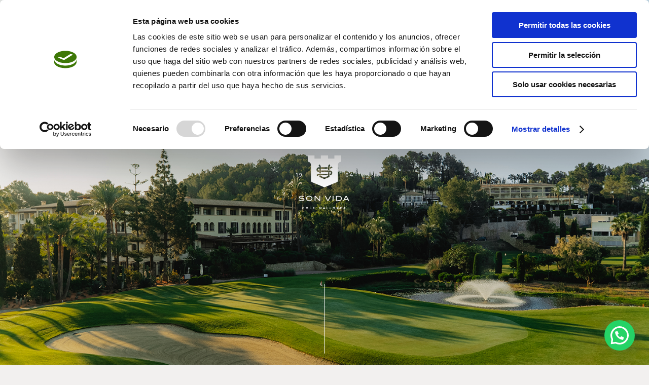

--- FILE ---
content_type: text/html; charset=UTF-8
request_url: https://arabellagolfmallorca.com/en/golf-courses/golf-son-vida/?gclid=EAIaIQobChMIn4u716rc9gIVh6Z3Ch03CgOHEAAYASABEgKR5PD_BwE
body_size: 38313
content:
<!DOCTYPE html>
<html class="avada-html-layout-wide avada-html-header-position-top avada-is-100-percent-template" lang="en-US">
<head>
	
	<!-- Google Tag Manager -->
<script>(function(w,d,s,l,i){w[l]=w[l]||[];w[l].push({'gtm.start':
            new Date().getTime(),event:'gtm.js'});var f=d.getElementsByTagName(s)[0],
        j=d.createElement(s),dl=l!='dataLayer'?'&l='+l:'';j.async=true;j.src=
        'https://www.googletagmanager.com/gtm.js?id='+i+dl;f.parentNode.insertBefore(j,f);
    })(window,document,'script','dataLayer','GTM-5L2R4C3');</script>
<!-- End Google Tag Manager -->
	<!--Start of LiveBeep Script-->
<script type="text/javascript">
(function(d,s,id){
if(d.getElementById(id)){return;}
var u='//www.livebeep.com/'+d.domain+'/eye.js?';
if((h=d.location.href.split(/#ev!/)[1])) u += '?_e=' +h;
else if((r=/.*\_evV=(\w+)\b.*/).test(c=d.cookie) ) u += '?_v='+c.replace(r,'$1');
var js = d.createElement(s);
js.src = u;js.id = id;
var fjs = d.getElementsByTagName(s)[0];
fjs.parentNode.insertBefore(js, fjs);
})(document,'script','livebeep-script');
</script>
<!--End of LiveBeep Script-->
	<meta http-equiv="X-UA-Compatible" content="IE=edge" />
	<meta http-equiv="Content-Type" content="text/html; charset=UTF-8"/>
	<meta name="viewport" content="width=device-width, initial-scale=1" />
	<meta name='robots' content='index, follow, max-image-preview:large, max-snippet:-1, max-video-preview:-1' />
	<style>img:is([sizes="auto" i], [sizes^="auto," i]) { contain-intrinsic-size: 3000px 1500px }</style>
	
	<!-- This site is optimized with the Yoast SEO plugin v26.6 - https://yoast.com/wordpress/plugins/seo/ -->
	<title>Golf Son Vida - Arabella Golf Mallorca</title>
	<meta name="description" content="Golf Son Vida, located in Palma, is a legendary golf course among players from everywhere on the European continent." />
	<link rel="canonical" href="https://arabellagolfmallorca.com/en/golf-courses/golf-son-vida/" />
	<meta property="og:locale" content="en_US" />
	<meta property="og:type" content="article" />
	<meta property="og:title" content="Golf Son Vida - Arabella Golf Mallorca" />
	<meta property="og:description" content="Golf Son Vida, located in Palma, is a legendary golf course among players from everywhere on the European continent." />
	<meta property="og:url" content="https://arabellagolfmallorca.com/en/golf-courses/golf-son-vida/" />
	<meta property="og:site_name" content="Arabella Golf Mallorca" />
	<meta property="article:modified_time" content="2026-01-09T12:10:13+00:00" />
	<meta property="og:image" content="https://arabellagolfmallorca.com/wp-content/uploads/2023/05/Arabella_Golf_Mallorca-Son_Vida-Hoyos-00001.jpg" />
	<meta name="twitter:card" content="summary_large_image" />
	<meta name="twitter:label1" content="Est. reading time" />
	<meta name="twitter:data1" content="15 minutes" />
	<script type="application/ld+json" class="yoast-schema-graph">{"@context":"https://schema.org","@graph":[{"@type":"WebPage","@id":"https://arabellagolfmallorca.com/en/golf-courses/golf-son-vida/","url":"https://arabellagolfmallorca.com/en/golf-courses/golf-son-vida/","name":"Golf Son Vida - Arabella Golf Mallorca","isPartOf":{"@id":"https://arabellagolfmallorca.com/en/#website"},"primaryImageOfPage":{"@id":"https://arabellagolfmallorca.com/en/golf-courses/golf-son-vida/#primaryimage"},"image":{"@id":"https://arabellagolfmallorca.com/en/golf-courses/golf-son-vida/#primaryimage"},"thumbnailUrl":"https://arabellagolfmallorca.com/wp-content/uploads/2023/05/Arabella_Golf_Mallorca-Son_Vida-Hoyos-00001.jpg","datePublished":"2022-03-16T10:29:54+00:00","dateModified":"2026-01-09T12:10:13+00:00","description":"Golf Son Vida, located in Palma, is a legendary golf course among players from everywhere on the European continent.","breadcrumb":{"@id":"https://arabellagolfmallorca.com/en/golf-courses/golf-son-vida/#breadcrumb"},"inLanguage":"en-US","potentialAction":[{"@type":"ReadAction","target":["https://arabellagolfmallorca.com/en/golf-courses/golf-son-vida/"]}]},{"@type":"ImageObject","inLanguage":"en-US","@id":"https://arabellagolfmallorca.com/en/golf-courses/golf-son-vida/#primaryimage","url":"https://arabellagolfmallorca.com/wp-content/uploads/2023/05/Arabella_Golf_Mallorca-Son_Vida-Hoyos-00001.jpg","contentUrl":"https://arabellagolfmallorca.com/wp-content/uploads/2023/05/Arabella_Golf_Mallorca-Son_Vida-Hoyos-00001.jpg"},{"@type":"BreadcrumbList","@id":"https://arabellagolfmallorca.com/en/golf-courses/golf-son-vida/#breadcrumb","itemListElement":[{"@type":"ListItem","position":1,"name":"Portada","item":"https://arabellagolfmallorca.com/en/"},{"@type":"ListItem","position":2,"name":"Golf courses","item":"https://arabellagolfmallorca.com/en/golf-courses/"},{"@type":"ListItem","position":3,"name":"Golf Son Vida"}]},{"@type":"WebSite","@id":"https://arabellagolfmallorca.com/en/#website","url":"https://arabellagolfmallorca.com/en/","name":"Arabella Golf Mallorca","description":"","publisher":{"@id":"https://arabellagolfmallorca.com/en/#organization"},"potentialAction":[{"@type":"SearchAction","target":{"@type":"EntryPoint","urlTemplate":"https://arabellagolfmallorca.com/en/?s={search_term_string}"},"query-input":{"@type":"PropertyValueSpecification","valueRequired":true,"valueName":"search_term_string"}}],"inLanguage":"en-US"},{"@type":"Organization","@id":"https://arabellagolfmallorca.com/en/#organization","name":"Arabella Golf Mallorca","url":"https://arabellagolfmallorca.com/en/","logo":{"@type":"ImageObject","inLanguage":"en-US","@id":"https://arabellagolfmallorca.com/en/#/schema/logo/image/","url":"https://arabellagolfmallorca.com/wp-content/uploads/2025/04/arabella-social.jpg","contentUrl":"https://arabellagolfmallorca.com/wp-content/uploads/2025/04/arabella-social.jpg","width":1200,"height":675,"caption":"Arabella Golf Mallorca"},"image":{"@id":"https://arabellagolfmallorca.com/en/#/schema/logo/image/"}}]}</script>
	<!-- / Yoast SEO plugin. -->


					<link rel="shortcut icon" href="https://arabellagolfmallorca.com/wp-content/uploads/2022/07/favicon-2.png" type="image/x-icon" />
		
					<!-- Apple Touch Icon -->
			<link rel="apple-touch-icon" sizes="180x180" href="https://arabellagolfmallorca.com/wp-content/uploads/2022/07/favicon180x180.png">
		
					<!-- Android Icon -->
			<link rel="icon" sizes="192x192" href="https://arabellagolfmallorca.com/wp-content/uploads/2022/07/favicon192x192.png">
		
					<!-- MS Edge Icon -->
			<meta name="msapplication-TileImage" content="https://arabellagolfmallorca.com/wp-content/uploads/2022/07/favicon270x270.png">
				<link rel='stylesheet' id='wp-block-library-css' href='https://arabellagolfmallorca.com/wp-includes/css/dist/block-library/style.min.css?ver=6.8.2' type='text/css' media='all' />
<style id='wp-block-library-theme-inline-css' type='text/css'>
.wp-block-audio :where(figcaption){color:#555;font-size:13px;text-align:center}.is-dark-theme .wp-block-audio :where(figcaption){color:#ffffffa6}.wp-block-audio{margin:0 0 1em}.wp-block-code{border:1px solid #ccc;border-radius:4px;font-family:Menlo,Consolas,monaco,monospace;padding:.8em 1em}.wp-block-embed :where(figcaption){color:#555;font-size:13px;text-align:center}.is-dark-theme .wp-block-embed :where(figcaption){color:#ffffffa6}.wp-block-embed{margin:0 0 1em}.blocks-gallery-caption{color:#555;font-size:13px;text-align:center}.is-dark-theme .blocks-gallery-caption{color:#ffffffa6}:root :where(.wp-block-image figcaption){color:#555;font-size:13px;text-align:center}.is-dark-theme :root :where(.wp-block-image figcaption){color:#ffffffa6}.wp-block-image{margin:0 0 1em}.wp-block-pullquote{border-bottom:4px solid;border-top:4px solid;color:currentColor;margin-bottom:1.75em}.wp-block-pullquote cite,.wp-block-pullquote footer,.wp-block-pullquote__citation{color:currentColor;font-size:.8125em;font-style:normal;text-transform:uppercase}.wp-block-quote{border-left:.25em solid;margin:0 0 1.75em;padding-left:1em}.wp-block-quote cite,.wp-block-quote footer{color:currentColor;font-size:.8125em;font-style:normal;position:relative}.wp-block-quote:where(.has-text-align-right){border-left:none;border-right:.25em solid;padding-left:0;padding-right:1em}.wp-block-quote:where(.has-text-align-center){border:none;padding-left:0}.wp-block-quote.is-large,.wp-block-quote.is-style-large,.wp-block-quote:where(.is-style-plain){border:none}.wp-block-search .wp-block-search__label{font-weight:700}.wp-block-search__button{border:1px solid #ccc;padding:.375em .625em}:where(.wp-block-group.has-background){padding:1.25em 2.375em}.wp-block-separator.has-css-opacity{opacity:.4}.wp-block-separator{border:none;border-bottom:2px solid;margin-left:auto;margin-right:auto}.wp-block-separator.has-alpha-channel-opacity{opacity:1}.wp-block-separator:not(.is-style-wide):not(.is-style-dots){width:100px}.wp-block-separator.has-background:not(.is-style-dots){border-bottom:none;height:1px}.wp-block-separator.has-background:not(.is-style-wide):not(.is-style-dots){height:2px}.wp-block-table{margin:0 0 1em}.wp-block-table td,.wp-block-table th{word-break:normal}.wp-block-table :where(figcaption){color:#555;font-size:13px;text-align:center}.is-dark-theme .wp-block-table :where(figcaption){color:#ffffffa6}.wp-block-video :where(figcaption){color:#555;font-size:13px;text-align:center}.is-dark-theme .wp-block-video :where(figcaption){color:#ffffffa6}.wp-block-video{margin:0 0 1em}:root :where(.wp-block-template-part.has-background){margin-bottom:0;margin-top:0;padding:1.25em 2.375em}
</style>
<style id='classic-theme-styles-inline-css' type='text/css'>
/*! This file is auto-generated */
.wp-block-button__link{color:#fff;background-color:#32373c;border-radius:9999px;box-shadow:none;text-decoration:none;padding:calc(.667em + 2px) calc(1.333em + 2px);font-size:1.125em}.wp-block-file__button{background:#32373c;color:#fff;text-decoration:none}
</style>
<style id='joinchat-button-style-inline-css' type='text/css'>
.wp-block-joinchat-button{border:none!important;text-align:center}.wp-block-joinchat-button figure{display:table;margin:0 auto;padding:0}.wp-block-joinchat-button figcaption{font:normal normal 400 .6em/2em var(--wp--preset--font-family--system-font,sans-serif);margin:0;padding:0}.wp-block-joinchat-button .joinchat-button__qr{background-color:#fff;border:6px solid #25d366;border-radius:30px;box-sizing:content-box;display:block;height:200px;margin:auto;overflow:hidden;padding:10px;width:200px}.wp-block-joinchat-button .joinchat-button__qr canvas,.wp-block-joinchat-button .joinchat-button__qr img{display:block;margin:auto}.wp-block-joinchat-button .joinchat-button__link{align-items:center;background-color:#25d366;border:6px solid #25d366;border-radius:30px;display:inline-flex;flex-flow:row nowrap;justify-content:center;line-height:1.25em;margin:0 auto;text-decoration:none}.wp-block-joinchat-button .joinchat-button__link:before{background:transparent var(--joinchat-ico) no-repeat center;background-size:100%;content:"";display:block;height:1.5em;margin:-.75em .75em -.75em 0;width:1.5em}.wp-block-joinchat-button figure+.joinchat-button__link{margin-top:10px}@media (orientation:landscape)and (min-height:481px),(orientation:portrait)and (min-width:481px){.wp-block-joinchat-button.joinchat-button--qr-only figure+.joinchat-button__link{display:none}}@media (max-width:480px),(orientation:landscape)and (max-height:480px){.wp-block-joinchat-button figure{display:none}}

</style>
<style id='filebird-block-filebird-gallery-style-inline-css' type='text/css'>
ul.filebird-block-filebird-gallery{margin:auto!important;padding:0!important;width:100%}ul.filebird-block-filebird-gallery.layout-grid{display:grid;grid-gap:20px;align-items:stretch;grid-template-columns:repeat(var(--columns),1fr);justify-items:stretch}ul.filebird-block-filebird-gallery.layout-grid li img{border:1px solid #ccc;box-shadow:2px 2px 6px 0 rgba(0,0,0,.3);height:100%;max-width:100%;-o-object-fit:cover;object-fit:cover;width:100%}ul.filebird-block-filebird-gallery.layout-masonry{-moz-column-count:var(--columns);-moz-column-gap:var(--space);column-gap:var(--space);-moz-column-width:var(--min-width);columns:var(--min-width) var(--columns);display:block;overflow:auto}ul.filebird-block-filebird-gallery.layout-masonry li{margin-bottom:var(--space)}ul.filebird-block-filebird-gallery li{list-style:none}ul.filebird-block-filebird-gallery li figure{height:100%;margin:0;padding:0;position:relative;width:100%}ul.filebird-block-filebird-gallery li figure figcaption{background:linear-gradient(0deg,rgba(0,0,0,.7),rgba(0,0,0,.3) 70%,transparent);bottom:0;box-sizing:border-box;color:#fff;font-size:.8em;margin:0;max-height:100%;overflow:auto;padding:3em .77em .7em;position:absolute;text-align:center;width:100%;z-index:2}ul.filebird-block-filebird-gallery li figure figcaption a{color:inherit}

</style>
<style id='global-styles-inline-css' type='text/css'>
:root{--wp--preset--aspect-ratio--square: 1;--wp--preset--aspect-ratio--4-3: 4/3;--wp--preset--aspect-ratio--3-4: 3/4;--wp--preset--aspect-ratio--3-2: 3/2;--wp--preset--aspect-ratio--2-3: 2/3;--wp--preset--aspect-ratio--16-9: 16/9;--wp--preset--aspect-ratio--9-16: 9/16;--wp--preset--color--black: #000000;--wp--preset--color--cyan-bluish-gray: #abb8c3;--wp--preset--color--white: #ffffff;--wp--preset--color--pale-pink: #f78da7;--wp--preset--color--vivid-red: #cf2e2e;--wp--preset--color--luminous-vivid-orange: #ff6900;--wp--preset--color--luminous-vivid-amber: #fcb900;--wp--preset--color--light-green-cyan: #7bdcb5;--wp--preset--color--vivid-green-cyan: #00d084;--wp--preset--color--pale-cyan-blue: #8ed1fc;--wp--preset--color--vivid-cyan-blue: #0693e3;--wp--preset--color--vivid-purple: #9b51e0;--wp--preset--color--awb-color-1: #007a33;--wp--preset--color--awb-color-2: #43b02a;--wp--preset--color--awb-color-3: #2d2d2d;--wp--preset--color--awb-color-4: #ffffff;--wp--preset--color--awb-color-5: #f2f0ef;--wp--preset--color--awb-color-6: rgba(255,255,255,0);--wp--preset--color--awb-color-7: #706862;--wp--preset--color--awb-color-8: #000000;--wp--preset--color--awb-color-custom-1: #e9e7e4;--wp--preset--gradient--vivid-cyan-blue-to-vivid-purple: linear-gradient(135deg,rgba(6,147,227,1) 0%,rgb(155,81,224) 100%);--wp--preset--gradient--light-green-cyan-to-vivid-green-cyan: linear-gradient(135deg,rgb(122,220,180) 0%,rgb(0,208,130) 100%);--wp--preset--gradient--luminous-vivid-amber-to-luminous-vivid-orange: linear-gradient(135deg,rgba(252,185,0,1) 0%,rgba(255,105,0,1) 100%);--wp--preset--gradient--luminous-vivid-orange-to-vivid-red: linear-gradient(135deg,rgba(255,105,0,1) 0%,rgb(207,46,46) 100%);--wp--preset--gradient--very-light-gray-to-cyan-bluish-gray: linear-gradient(135deg,rgb(238,238,238) 0%,rgb(169,184,195) 100%);--wp--preset--gradient--cool-to-warm-spectrum: linear-gradient(135deg,rgb(74,234,220) 0%,rgb(151,120,209) 20%,rgb(207,42,186) 40%,rgb(238,44,130) 60%,rgb(251,105,98) 80%,rgb(254,248,76) 100%);--wp--preset--gradient--blush-light-purple: linear-gradient(135deg,rgb(255,206,236) 0%,rgb(152,150,240) 100%);--wp--preset--gradient--blush-bordeaux: linear-gradient(135deg,rgb(254,205,165) 0%,rgb(254,45,45) 50%,rgb(107,0,62) 100%);--wp--preset--gradient--luminous-dusk: linear-gradient(135deg,rgb(255,203,112) 0%,rgb(199,81,192) 50%,rgb(65,88,208) 100%);--wp--preset--gradient--pale-ocean: linear-gradient(135deg,rgb(255,245,203) 0%,rgb(182,227,212) 50%,rgb(51,167,181) 100%);--wp--preset--gradient--electric-grass: linear-gradient(135deg,rgb(202,248,128) 0%,rgb(113,206,126) 100%);--wp--preset--gradient--midnight: linear-gradient(135deg,rgb(2,3,129) 0%,rgb(40,116,252) 100%);--wp--preset--font-size--small: 11.25px;--wp--preset--font-size--medium: 20px;--wp--preset--font-size--large: 22.5px;--wp--preset--font-size--x-large: 42px;--wp--preset--font-size--normal: 15px;--wp--preset--font-size--xlarge: 30px;--wp--preset--font-size--huge: 45px;--wp--preset--spacing--20: 0.44rem;--wp--preset--spacing--30: 0.67rem;--wp--preset--spacing--40: 1rem;--wp--preset--spacing--50: 1.5rem;--wp--preset--spacing--60: 2.25rem;--wp--preset--spacing--70: 3.38rem;--wp--preset--spacing--80: 5.06rem;--wp--preset--shadow--natural: 6px 6px 9px rgba(0, 0, 0, 0.2);--wp--preset--shadow--deep: 12px 12px 50px rgba(0, 0, 0, 0.4);--wp--preset--shadow--sharp: 6px 6px 0px rgba(0, 0, 0, 0.2);--wp--preset--shadow--outlined: 6px 6px 0px -3px rgba(255, 255, 255, 1), 6px 6px rgba(0, 0, 0, 1);--wp--preset--shadow--crisp: 6px 6px 0px rgba(0, 0, 0, 1);}:where(.is-layout-flex){gap: 0.5em;}:where(.is-layout-grid){gap: 0.5em;}body .is-layout-flex{display: flex;}.is-layout-flex{flex-wrap: wrap;align-items: center;}.is-layout-flex > :is(*, div){margin: 0;}body .is-layout-grid{display: grid;}.is-layout-grid > :is(*, div){margin: 0;}:where(.wp-block-columns.is-layout-flex){gap: 2em;}:where(.wp-block-columns.is-layout-grid){gap: 2em;}:where(.wp-block-post-template.is-layout-flex){gap: 1.25em;}:where(.wp-block-post-template.is-layout-grid){gap: 1.25em;}.has-black-color{color: var(--wp--preset--color--black) !important;}.has-cyan-bluish-gray-color{color: var(--wp--preset--color--cyan-bluish-gray) !important;}.has-white-color{color: var(--wp--preset--color--white) !important;}.has-pale-pink-color{color: var(--wp--preset--color--pale-pink) !important;}.has-vivid-red-color{color: var(--wp--preset--color--vivid-red) !important;}.has-luminous-vivid-orange-color{color: var(--wp--preset--color--luminous-vivid-orange) !important;}.has-luminous-vivid-amber-color{color: var(--wp--preset--color--luminous-vivid-amber) !important;}.has-light-green-cyan-color{color: var(--wp--preset--color--light-green-cyan) !important;}.has-vivid-green-cyan-color{color: var(--wp--preset--color--vivid-green-cyan) !important;}.has-pale-cyan-blue-color{color: var(--wp--preset--color--pale-cyan-blue) !important;}.has-vivid-cyan-blue-color{color: var(--wp--preset--color--vivid-cyan-blue) !important;}.has-vivid-purple-color{color: var(--wp--preset--color--vivid-purple) !important;}.has-black-background-color{background-color: var(--wp--preset--color--black) !important;}.has-cyan-bluish-gray-background-color{background-color: var(--wp--preset--color--cyan-bluish-gray) !important;}.has-white-background-color{background-color: var(--wp--preset--color--white) !important;}.has-pale-pink-background-color{background-color: var(--wp--preset--color--pale-pink) !important;}.has-vivid-red-background-color{background-color: var(--wp--preset--color--vivid-red) !important;}.has-luminous-vivid-orange-background-color{background-color: var(--wp--preset--color--luminous-vivid-orange) !important;}.has-luminous-vivid-amber-background-color{background-color: var(--wp--preset--color--luminous-vivid-amber) !important;}.has-light-green-cyan-background-color{background-color: var(--wp--preset--color--light-green-cyan) !important;}.has-vivid-green-cyan-background-color{background-color: var(--wp--preset--color--vivid-green-cyan) !important;}.has-pale-cyan-blue-background-color{background-color: var(--wp--preset--color--pale-cyan-blue) !important;}.has-vivid-cyan-blue-background-color{background-color: var(--wp--preset--color--vivid-cyan-blue) !important;}.has-vivid-purple-background-color{background-color: var(--wp--preset--color--vivid-purple) !important;}.has-black-border-color{border-color: var(--wp--preset--color--black) !important;}.has-cyan-bluish-gray-border-color{border-color: var(--wp--preset--color--cyan-bluish-gray) !important;}.has-white-border-color{border-color: var(--wp--preset--color--white) !important;}.has-pale-pink-border-color{border-color: var(--wp--preset--color--pale-pink) !important;}.has-vivid-red-border-color{border-color: var(--wp--preset--color--vivid-red) !important;}.has-luminous-vivid-orange-border-color{border-color: var(--wp--preset--color--luminous-vivid-orange) !important;}.has-luminous-vivid-amber-border-color{border-color: var(--wp--preset--color--luminous-vivid-amber) !important;}.has-light-green-cyan-border-color{border-color: var(--wp--preset--color--light-green-cyan) !important;}.has-vivid-green-cyan-border-color{border-color: var(--wp--preset--color--vivid-green-cyan) !important;}.has-pale-cyan-blue-border-color{border-color: var(--wp--preset--color--pale-cyan-blue) !important;}.has-vivid-cyan-blue-border-color{border-color: var(--wp--preset--color--vivid-cyan-blue) !important;}.has-vivid-purple-border-color{border-color: var(--wp--preset--color--vivid-purple) !important;}.has-vivid-cyan-blue-to-vivid-purple-gradient-background{background: var(--wp--preset--gradient--vivid-cyan-blue-to-vivid-purple) !important;}.has-light-green-cyan-to-vivid-green-cyan-gradient-background{background: var(--wp--preset--gradient--light-green-cyan-to-vivid-green-cyan) !important;}.has-luminous-vivid-amber-to-luminous-vivid-orange-gradient-background{background: var(--wp--preset--gradient--luminous-vivid-amber-to-luminous-vivid-orange) !important;}.has-luminous-vivid-orange-to-vivid-red-gradient-background{background: var(--wp--preset--gradient--luminous-vivid-orange-to-vivid-red) !important;}.has-very-light-gray-to-cyan-bluish-gray-gradient-background{background: var(--wp--preset--gradient--very-light-gray-to-cyan-bluish-gray) !important;}.has-cool-to-warm-spectrum-gradient-background{background: var(--wp--preset--gradient--cool-to-warm-spectrum) !important;}.has-blush-light-purple-gradient-background{background: var(--wp--preset--gradient--blush-light-purple) !important;}.has-blush-bordeaux-gradient-background{background: var(--wp--preset--gradient--blush-bordeaux) !important;}.has-luminous-dusk-gradient-background{background: var(--wp--preset--gradient--luminous-dusk) !important;}.has-pale-ocean-gradient-background{background: var(--wp--preset--gradient--pale-ocean) !important;}.has-electric-grass-gradient-background{background: var(--wp--preset--gradient--electric-grass) !important;}.has-midnight-gradient-background{background: var(--wp--preset--gradient--midnight) !important;}.has-small-font-size{font-size: var(--wp--preset--font-size--small) !important;}.has-medium-font-size{font-size: var(--wp--preset--font-size--medium) !important;}.has-large-font-size{font-size: var(--wp--preset--font-size--large) !important;}.has-x-large-font-size{font-size: var(--wp--preset--font-size--x-large) !important;}
:where(.wp-block-post-template.is-layout-flex){gap: 1.25em;}:where(.wp-block-post-template.is-layout-grid){gap: 1.25em;}
:where(.wp-block-columns.is-layout-flex){gap: 2em;}:where(.wp-block-columns.is-layout-grid){gap: 2em;}
:root :where(.wp-block-pullquote){font-size: 1.5em;line-height: 1.6;}
</style>
<link rel='stylesheet' id='wpml-legacy-dropdown-0-css' href='https://arabellagolfmallorca.com/wp-content/plugins/sitepress-multilingual-cms/templates/language-switchers/legacy-dropdown/style.min.css?ver=1' type='text/css' media='all' />
<style id='wpml-legacy-dropdown-0-inline-css' type='text/css'>
.wpml-ls-statics-shortcode_actions{background-color:#007a33;}.wpml-ls-statics-shortcode_actions, .wpml-ls-statics-shortcode_actions .wpml-ls-sub-menu, .wpml-ls-statics-shortcode_actions a {border-color:#007a33;}.wpml-ls-statics-shortcode_actions a, .wpml-ls-statics-shortcode_actions .wpml-ls-sub-menu a, .wpml-ls-statics-shortcode_actions .wpml-ls-sub-menu a:link, .wpml-ls-statics-shortcode_actions li:not(.wpml-ls-current-language) .wpml-ls-link, .wpml-ls-statics-shortcode_actions li:not(.wpml-ls-current-language) .wpml-ls-link:link {color:#ffffff;background-color:#007a33;}.wpml-ls-statics-shortcode_actions .wpml-ls-sub-menu a:hover,.wpml-ls-statics-shortcode_actions .wpml-ls-sub-menu a:focus, .wpml-ls-statics-shortcode_actions .wpml-ls-sub-menu a:link:hover, .wpml-ls-statics-shortcode_actions .wpml-ls-sub-menu a:link:focus {color:#ffffff;background-color:#007a33;}.wpml-ls-statics-shortcode_actions .wpml-ls-current-language > a {color:#ffffff;background-color:#007a33;}.wpml-ls-statics-shortcode_actions .wpml-ls-current-language:hover>a, .wpml-ls-statics-shortcode_actions .wpml-ls-current-language>a:focus {color:#ffffff;background-color:#007a33;}
</style>
<link rel='stylesheet' id='child-style-css' href='https://arabellagolfmallorca.com/wp-content/themes/Avada-Child-Theme/style.css?ver=6.8.2' type='text/css' media='all' />
<link rel='stylesheet' id='fusion-dynamic-css-css' href='https://arabellagolfmallorca.com/wp-content/uploads/fusion-styles/2b6bde88650a767965b2ce19fc580650.min.css?ver=3.14' type='text/css' media='all' />
<script type="text/javascript" id="wpml-cookie-js-extra">
/* <![CDATA[ */
var wpml_cookies = {"wp-wpml_current_language":{"value":"en","expires":1,"path":"\/"}};
var wpml_cookies = {"wp-wpml_current_language":{"value":"en","expires":1,"path":"\/"}};
/* ]]> */
</script>
<script type="text/javascript" src="https://arabellagolfmallorca.com/wp-content/plugins/sitepress-multilingual-cms/res/js/cookies/language-cookie.js?ver=486900" id="wpml-cookie-js" defer="defer" data-wp-strategy="defer"></script>
<script type="text/javascript" src="https://arabellagolfmallorca.com/wp-content/plugins/svg-support/vendor/DOMPurify/DOMPurify.min.js?ver=2.5.8" id="bodhi-dompurify-library-js"></script>
<script type="text/javascript" src="https://arabellagolfmallorca.com/wp-includes/js/jquery/jquery.min.js?ver=3.7.1" id="jquery-core-js"></script>
<script type="text/javascript" src="https://arabellagolfmallorca.com/wp-includes/js/jquery/jquery-migrate.min.js?ver=3.4.1" id="jquery-migrate-js"></script>
<script type="text/javascript" id="bodhi_svg_inline-js-extra">
/* <![CDATA[ */
var svgSettings = {"skipNested":""};
/* ]]> */
</script>
<script type="text/javascript" src="https://arabellagolfmallorca.com/wp-content/plugins/svg-support/js/svgs-inline.js" id="bodhi_svg_inline-js"></script>
<script type="text/javascript" id="bodhi_svg_inline-js-after">
/* <![CDATA[ */
cssTarget={"Bodhi":"img.style-svg","ForceInlineSVG":"style-svg"};ForceInlineSVGActive="false";frontSanitizationEnabled="on";
/* ]]> */
</script>
<script type="text/javascript" src="https://arabellagolfmallorca.com/wp-content/plugins/wp-inone-forms-master/js/inone.min.js?ver=6.8.2" id="inone-js-js"></script>
<script type="text/javascript" src="https://arabellagolfmallorca.com/wp-content/plugins/sitepress-multilingual-cms/templates/language-switchers/legacy-dropdown/script.min.js?ver=1" id="wpml-legacy-dropdown-0-js"></script>
<meta name="generator" content="WPML ver:4.8.6 stt:1,4,3,2;" />
<link rel="preload" href="https://arabellagolfmallorca.com/wp-content/themes/Avada/includes/lib/assets/fonts/icomoon/awb-icons.woff" as="font" type="font/woff" crossorigin><link rel="preload" href="//arabellagolfmallorca.com/wp-content/themes/Avada/includes/lib/assets/fonts/fontawesome/webfonts/fa-brands-400.woff2" as="font" type="font/woff2" crossorigin><link rel="preload" href="//arabellagolfmallorca.com/wp-content/themes/Avada/includes/lib/assets/fonts/fontawesome/webfonts/fa-regular-400.woff2" as="font" type="font/woff2" crossorigin><link rel="preload" href="//arabellagolfmallorca.com/wp-content/themes/Avada/includes/lib/assets/fonts/fontawesome/webfonts/fa-solid-900.woff2" as="font" type="font/woff2" crossorigin><link rel="preload" href="https://arabellagolfmallorca.com/wp-content/uploads/fusion-icons/Twitter-X-Icon-v1.0/fonts/Twitter-X-Icon.ttf?ric2bm" as="font" type="font/ttf" crossorigin><style type="text/css" id="css-fb-visibility">@media screen and (max-width: 900px){.fusion-no-small-visibility{display:none !important;}body .sm-text-align-center{text-align:center !important;}body .sm-text-align-left{text-align:left !important;}body .sm-text-align-right{text-align:right !important;}body .sm-text-align-justify{text-align:justify !important;}body .sm-flex-align-center{justify-content:center !important;}body .sm-flex-align-flex-start{justify-content:flex-start !important;}body .sm-flex-align-flex-end{justify-content:flex-end !important;}body .sm-mx-auto{margin-left:auto !important;margin-right:auto !important;}body .sm-ml-auto{margin-left:auto !important;}body .sm-mr-auto{margin-right:auto !important;}body .fusion-absolute-position-small{position:absolute;top:auto;width:100%;}.awb-sticky.awb-sticky-small{ position: sticky; top: var(--awb-sticky-offset,0); }}@media screen and (min-width: 901px) and (max-width: 1023px){.fusion-no-medium-visibility{display:none !important;}body .md-text-align-center{text-align:center !important;}body .md-text-align-left{text-align:left !important;}body .md-text-align-right{text-align:right !important;}body .md-text-align-justify{text-align:justify !important;}body .md-flex-align-center{justify-content:center !important;}body .md-flex-align-flex-start{justify-content:flex-start !important;}body .md-flex-align-flex-end{justify-content:flex-end !important;}body .md-mx-auto{margin-left:auto !important;margin-right:auto !important;}body .md-ml-auto{margin-left:auto !important;}body .md-mr-auto{margin-right:auto !important;}body .fusion-absolute-position-medium{position:absolute;top:auto;width:100%;}.awb-sticky.awb-sticky-medium{ position: sticky; top: var(--awb-sticky-offset,0); }}@media screen and (min-width: 1024px){.fusion-no-large-visibility{display:none !important;}body .lg-text-align-center{text-align:center !important;}body .lg-text-align-left{text-align:left !important;}body .lg-text-align-right{text-align:right !important;}body .lg-text-align-justify{text-align:justify !important;}body .lg-flex-align-center{justify-content:center !important;}body .lg-flex-align-flex-start{justify-content:flex-start !important;}body .lg-flex-align-flex-end{justify-content:flex-end !important;}body .lg-mx-auto{margin-left:auto !important;margin-right:auto !important;}body .lg-ml-auto{margin-left:auto !important;}body .lg-mr-auto{margin-right:auto !important;}body .fusion-absolute-position-large{position:absolute;top:auto;width:100%;}.awb-sticky.awb-sticky-large{ position: sticky; top: var(--awb-sticky-offset,0); }}</style>		<style type="text/css" id="wp-custom-css">
			/*FORM LANDING STAY & PLAY*/
input[type=text]#wpforms-7292-field_1,
input#wpforms-7292-field_4,
input#wpforms-7292-field_2,
input#wpforms-7292-field_5,
input#wpforms-7292-field_13,
textarea#wpforms-7292-field_3,
input#wpforms-7292-field_15,
input#wpforms-7292-field_17,
input[type=text]#wpforms-7334-field_1,
input#wpforms-7334-field_4,
input#wpforms-7334-field_2,
input#wpforms-7334-field_5,
input#wpforms-7334-field_13,
input#wpforms-7334-field_14,
input#wpforms-7334-field_15,
textarea#wpforms-7334-field_3,
input[type=text]#wpforms-7336-field_1,
input#wpforms-7336-field_4,
input#wpforms-7336-field_2,
input#wpforms-7336-field_5,
input#wpforms-7336-field_13,
input#wpforms-7336-field_14,
input#wpforms-7336-field_15,
textarea#wpforms-7336-field_3,
input[type=text]#wpforms-7338-field_1,
input#wpforms-7338-field_4,
input#wpforms-7338-field_2,
input#wpforms-7338-field_5,
input#wpforms-7338-field_13,
input#wpforms-7338-field_14,
input#wpforms-7338-field_15,
textarea#wpforms-7338-field_3{
	background: transparent;
  border-color: transparent;
  border-bottom: 1px solid #007a33;
  border-radius: 1px;
}
.choices__inner{background-color:transparent !important;
}
.wpforms-container .wpforms-required-label, .wp-core-ui div.wpforms-container {color: #2d2d2d !important;}

label.wpforms-field-label {
  font-size: 15px !important;
  color: #2d2d2d !important;
  font-weight: 400 !important;
  font-style: normal !important;
	/*margin-bottom:0px !important;*/
}
div.wpforms-container-full input[type=text]:focus:invalid, 
div.wpforms-container-full input[type=email]:focus:invalid,
div.wpforms-container-full input[type=number]:focus,
div.wpforms-container-full input[type=text]:focus,
div.wpforms-container-full .wpforms-form textarea:focus{
    border-color: #f2f0ef !important;
    box-shadow: none !important;
    border-bottom: 1px solid #2d2d2d !important;
}
div.wpforms-container-full .wpforms-form .wpforms-field.wpforms-field-select-style-modern .choices .choices__inner{
	border-color: #007a33 !important;
}
div.wpforms-container-full .wpforms-form .wpforms-field.wpforms-field-select-style-modern .choices .choices__inner .choices__list--single .choices__item--selectable {
    color: #2d2d2d !important;
    opacity: 1 !important;
}

button#wpforms-submit-7292,
button#wpforms-submit-7334,
button#wpforms-submit-7336,
button#wpforms-submit-7338{
	color:#fff;
	text-transform:uppercase;
	background:#007a33;
	font-weight:400;
	font-size:14px;
	line-height:16px;
	width:200px;
	display:block;
	margin:30px auto 0px auto;;
}
button#wpforms-submit-7292:hover,
button#wpforms-submit-7334:hover,
button#wpforms-submit-7336:hover,
button#wpforms-submit-7338:hover{
	background:#2d2d2d;
}

/*FIN FORM LANDING STAY & PLAY*/		</style>
				<script type="text/javascript">
			var doc = document.documentElement;
			doc.setAttribute( 'data-useragent', navigator.userAgent );
		</script>
		
	</head>

<body class="wp-singular page-template page-template-100-width page-template-100-width-php page page-id-1427 page-child parent-pageid-1395 wp-theme-Avada wp-child-theme-Avada-Child-Theme fusion-image-hovers fusion-pagination-sizing fusion-button_type-flat fusion-button_span-no fusion-button_gradient-linear avada-image-rollover-circle-no avada-image-rollover-no fusion-body ltr fusion-sticky-header no-mobile-slidingbar no-desktop-totop no-mobile-totop fusion-disable-outline fusion-sub-menu-fade mobile-logo-pos-left layout-wide-mode avada-has-boxed-modal-shadow- layout-scroll-offset-full avada-has-zero-margin-offset-top fusion-top-header menu-text-align-center mobile-menu-design-classic fusion-show-pagination-text fusion-header-layout-v6 avada-responsive avada-footer-fx-none avada-menu-highlight-style-bar fusion-search-form-clean fusion-main-menu-search-overlay fusion-avatar-circle avada-dropdown-styles avada-blog-layout-grid avada-blog-archive-layout-grid avada-header-shadow-no avada-menu-icon-position-left avada-has-megamenu-shadow avada-has-mobile-menu-search avada-has-breadcrumb-mobile-hidden avada-has-titlebar-hide avada-header-border-color-full-transparent avada-has-pagination-width_height avada-flyout-menu-direction-fade avada-ec-views-v1" data-awb-post-id="1427">
	<!-- Google Tag Manager (noscript) -->
<noscript><iframe src="https://www.googletagmanager.com/ns.html?id=GTM-5L2R4C3"
                  height="0" width="0" style="display:none;visibility:hidden"></iframe></noscript>
<!-- End Google Tag Manager (noscript) -->
		<a class="skip-link screen-reader-text" href="#content">Skip to content</a>

	<div id="boxed-wrapper">
		<div class="fusion-sides-frame"></div>
		<div id="wrapper" class="fusion-wrapper">
			<div id="home" style="position:relative;top:-1px;"></div>
							<div class="fusion-tb-header"><div class="fusion-fullwidth fullwidth-box fusion-builder-row-1 fusion-flex-container hundred-percent-fullwidth non-hundred-percent-height-scrolling fusion-sticky-container" style="--awb-border-radius-top-left:0px;--awb-border-radius-top-right:0px;--awb-border-radius-bottom-right:0px;--awb-border-radius-bottom-left:0px;--awb-padding-top:20px;--awb-padding-right:50px;--awb-padding-bottom:20px;--awb-padding-left:50px;--awb-padding-right-medium:40px;--awb-padding-left-medium:40px;--awb-padding-right-small:30px;--awb-padding-left-small:30px;--awb-margin-bottom:-118px;--awb-background-color:var(--awb-color6);--awb-sticky-background-color:var(--awb-color1) !important;--awb-flex-wrap:wrap;" data-transition-offset="437" data-scroll-offset="0" data-sticky-small-visibility="1" data-sticky-medium-visibility="1" data-sticky-large-visibility="1" ><div class="fusion-builder-row fusion-row fusion-flex-align-items-center fusion-flex-justify-content-space-between fusion-flex-content-wrap" style="width:104% !important;max-width:104% !important;margin-left: calc(-4% / 2 );margin-right: calc(-4% / 2 );"><div class="fusion-layout-column fusion_builder_column fusion-builder-column-0 fusion_builder_column_1_3 1_3 fusion-flex-column fusion-flex-align-self-center" style="--awb-bg-size:cover;--awb-width-large:33.333333333333%;--awb-margin-top-large:0px;--awb-spacing-right-large:5.76%;--awb-margin-bottom-large:0px;--awb-spacing-left-large:5.76%;--awb-width-medium:33.333333333333%;--awb-order-medium:0;--awb-spacing-right-medium:5.76%;--awb-spacing-left-medium:5.76%;--awb-width-small:20%;--awb-order-small:0;--awb-spacing-right-small:9.6%;--awb-spacing-left-small:9.6%;"><div class="fusion-column-wrapper fusion-column-has-shadow fusion-flex-justify-content-center fusion-content-layout-column"><div class="fusion-image-element " style="--awb-caption-title-font-family:var(--h2_typography-font-family);--awb-caption-title-font-weight:var(--h2_typography-font-weight);--awb-caption-title-font-style:var(--h2_typography-font-style);--awb-caption-title-size:var(--h2_typography-font-size);--awb-caption-title-transform:var(--h2_typography-text-transform);--awb-caption-title-line-height:var(--h2_typography-line-height);--awb-caption-title-letter-spacing:var(--h2_typography-letter-spacing);"><span class=" fusion-imageframe imageframe-none imageframe-1 hover-type-none"><a class="fusion-no-lightbox" href="#awb-open-oc__1501" target="_self" aria-label="Arabella Golf Mallorca"><img decoding="async" width="30" height="30" src="data:image/svg+xml,%3Csvg%20xmlns%3D%27http%3A%2F%2Fwww.w3.org%2F2000%2Fsvg%27%20width%3D%2730%27%20height%3D%2730%27%20viewBox%3D%270%200%2030%2030%27%3E%3Crect%20width%3D%2730%27%20height%3D%2730%27%20fill-opacity%3D%220%22%2F%3E%3C%2Fsvg%3E" data-orig-src="https://arabellagolfmallorca.com/wp-content/uploads/2022/04/Arabella-Golf-Mallorca-toggle_menu.svg" alt class="lazyload img-responsive wp-image-920"/></a></span></div></div></div><div class="fusion-layout-column fusion_builder_column fusion-builder-column-1 fusion_builder_column_1_3 1_3 fusion-flex-column fusion-flex-align-self-center" style="--awb-bg-size:cover;--awb-width-large:33.333333333333%;--awb-margin-top-large:0px;--awb-spacing-right-large:5.76%;--awb-margin-bottom-large:0px;--awb-spacing-left-large:5.76%;--awb-width-medium:33.333333333333%;--awb-order-medium:0;--awb-spacing-right-medium:5.76%;--awb-spacing-left-medium:5.76%;--awb-width-small:40%;--awb-order-small:0;--awb-spacing-right-small:4.8%;--awb-spacing-left-small:4.8%;"><div class="fusion-column-wrapper fusion-column-has-shadow fusion-flex-justify-content-center fusion-content-layout-column"><div class="fusion-image-element " style="text-align:center;--awb-margin-bottom:0px;--awb-margin-top-small:-15px;--awb-caption-title-font-family:var(--h2_typography-font-family);--awb-caption-title-font-weight:var(--h2_typography-font-weight);--awb-caption-title-font-style:var(--h2_typography-font-style);--awb-caption-title-size:var(--h2_typography-font-size);--awb-caption-title-transform:var(--h2_typography-text-transform);--awb-caption-title-line-height:var(--h2_typography-line-height);--awb-caption-title-letter-spacing:var(--h2_typography-letter-spacing);"><span class=" fusion-imageframe imageframe-none imageframe-2 hover-type-none"><a class="fusion-no-lightbox" href="https://arabellagolfmallorca.com/en/" target="_self" aria-label="Arabella Golf Mallorca"><img decoding="async" width="200" height="77" alt="Arabella Golf Mallorca" src="data:image/svg+xml,%3Csvg%20xmlns%3D%27http%3A%2F%2Fwww.w3.org%2F2000%2Fsvg%27%20width%3D%27200%27%20height%3D%2777%27%20viewBox%3D%270%200%20200%2077%27%3E%3Crect%20width%3D%27200%27%20height%3D%2777%27%20fill-opacity%3D%220%22%2F%3E%3C%2Fsvg%3E" data-orig-src="https://arabellagolfmallorca.com/wp-content/uploads/2022/03/Arabella-Golf-Mallorca_logo-02.svg" class="lazyload img-responsive wp-image-676"/></a></span></div></div></div><div class="fusion-layout-column fusion_builder_column fusion-builder-column-2 fusion_builder_column_1_3 1_3 fusion-flex-column fusion-flex-align-self-center" style="--awb-bg-size:cover;--awb-width-large:33.333333333333%;--awb-margin-top-large:0px;--awb-spacing-right-large:5.76%;--awb-margin-bottom-large:0px;--awb-spacing-left-large:5.76%;--awb-width-medium:33.333333333333%;--awb-order-medium:0;--awb-spacing-right-medium:5.76%;--awb-spacing-left-medium:5.76%;--awb-width-small:20%;--awb-order-small:0;--awb-spacing-right-small:9.6%;--awb-spacing-left-small:9.6%;"><div class="fusion-column-wrapper fusion-column-has-shadow fusion-flex-justify-content-center fusion-content-layout-column"><div class="fusion-builder-row fusion-builder-row-inner fusion-row fusion-flex-align-items-center fusion-flex-justify-content-space-between fusion-flex-content-wrap" style="width:104% !important;max-width:104% !important;margin-left: calc(-4% / 2 );margin-right: calc(-4% / 2 );"><div class="fusion-layout-column fusion_builder_column_inner fusion-builder-nested-column-0 fusion_builder_column_inner_1_5 1_5 fusion-flex-column" style="--awb-bg-size:cover;--awb-width-large:20%;--awb-margin-top-large:0px;--awb-spacing-right-large:9.6%;--awb-margin-bottom-large:0px;--awb-spacing-left-large:9.6%;--awb-width-medium:20%;--awb-order-medium:0;--awb-spacing-right-medium:9.6%;--awb-spacing-left-medium:9.6%;--awb-width-small:100%;--awb-order-small:0;--awb-spacing-right-small:1.92%;--awb-spacing-left-small:1.92%;"><div class="fusion-column-wrapper fusion-column-has-shadow fusion-flex-justify-content-flex-start fusion-content-layout-column"><div class="fusion-text fusion-text-1 fusion-no-small-visibility fusion-no-medium-visibility"><p><i class="fb-icon-element-1 fb-icon-element fontawesome-icon fa-video fas circle-no fusion-text-flow" style="--awb-iconcolor:#ffffff;--awb-iconcolor-hover:#ffffff;--awb-font-size:16px;--awb-margin-top:1px;"></i> <a style="color: #ffffff;" href="https://arabellagolfmallorca.com/en/golf-courses/golf-son-muntaner/live-cam/">Live cam</a></p>
</div><div class="fusion-text fusion-text-2 fusion-no-small-visibility fusion-no-large-visibility"><p><a style="color: #ffffff;" href="https://arabellagolfmallorca.com/en/golf-courses/golf-son-muntaner/live-cam/"><i class="fb-icon-element-2 fb-icon-element fontawesome-icon fa-video fas circle-no fusion-text-flow" style="--awb-iconcolor:#ffffff;--awb-iconcolor-hover:#ffffff;--awb-font-size:16px;--awb-margin-top:1px;"></i> </a></p>
</div></div></div><div class="fusion-layout-column fusion_builder_column_inner fusion-builder-nested-column-1 fusion_builder_column_inner_2_5 2_5 fusion-flex-column" style="--awb-bg-size:cover;--awb-width-large:40%;--awb-margin-top-large:0px;--awb-spacing-right-large:4.8%;--awb-margin-bottom-large:0px;--awb-spacing-left-large:4.8%;--awb-width-medium:40%;--awb-order-medium:0;--awb-spacing-right-medium:4.8%;--awb-spacing-left-medium:4.8%;--awb-width-small:100%;--awb-order-small:0;--awb-spacing-right-small:1.92%;--awb-spacing-left-small:1.92%;"><div class="fusion-column-wrapper fusion-column-has-shadow fusion-flex-justify-content-flex-start fusion-content-layout-column"><div style="text-align:center;"><a class="fusion-button button-flat fusion-button-default-size button-custom fusion-button-default button-1 fusion-button-default-span fusion-button-default-type fusion-no-small-visibility header-btn" style="--button_accent_color:var(--awb-color4);--button_border_color:var(--awb-color4);--button_accent_hover_color:var(--awb-color3);--button_border_hover_color:var(--awb-color4);--button_gradient_top_color:var(--awb-color6);--button_gradient_bottom_color:var(--awb-color6);--button_gradient_top_color_hover:var(--awb-color4);--button_gradient_bottom_color_hover:var(--awb-color4);" target="_blank" rel="noopener noreferrer" href="https://arabella.golfmanager.com/consumer/home"><span class="fusion-button-text awb-button__text awb-button__text--default">Book tee time</span></a></div></div></div><div class="fusion-layout-column fusion_builder_column_inner fusion-builder-nested-column-2 fusion_builder_column_inner_1_5 1_5 fusion-flex-column" style="--awb-bg-size:cover;--awb-width-large:20%;--awb-margin-top-large:0px;--awb-spacing-right-large:9.6%;--awb-margin-bottom-large:0px;--awb-spacing-left-large:9.6%;--awb-width-medium:20%;--awb-order-medium:0;--awb-spacing-right-medium:9.6%;--awb-spacing-left-medium:9.6%;--awb-width-small:100%;--awb-order-small:0;--awb-spacing-right-small:1.92%;--awb-spacing-left-small:1.92%;"><div class="fusion-column-wrapper fusion-column-has-shadow fusion-flex-justify-content-flex-start fusion-content-layout-column"><div class="fusion-text fusion-text-3">
<div
	 class="wpml-ls-statics-shortcode_actions wpml-ls wpml-ls-legacy-dropdown js-wpml-ls-legacy-dropdown">
	<ul role="menu">

		<li role="none" tabindex="0" class="wpml-ls-slot-shortcode_actions wpml-ls-item wpml-ls-item-en wpml-ls-current-language wpml-ls-first-item wpml-ls-item-legacy-dropdown">
			<a href="#" class="js-wpml-ls-item-toggle wpml-ls-item-toggle" role="menuitem" title="Switch to EN">
                <span class="wpml-ls-native" role="menuitem">EN</span></a>

			<ul class="wpml-ls-sub-menu" role="menu">
				
					<li class="wpml-ls-slot-shortcode_actions wpml-ls-item wpml-ls-item-de" role="none">
						<a href="https://arabellagolfmallorca.com/de/golfplatz/golf-son-vida/" class="wpml-ls-link" role="menuitem" aria-label="Switch to DE" title="Switch to DE">
                            <span class="wpml-ls-display">DE</span></a>
					</li>

				
					<li class="wpml-ls-slot-shortcode_actions wpml-ls-item wpml-ls-item-es" role="none">
						<a href="https://arabellagolfmallorca.com/campos-de-golf/golf-son-vida/" class="wpml-ls-link" role="menuitem" aria-label="Switch to ES" title="Switch to ES">
                            <span class="wpml-ls-display">ES</span></a>
					</li>

				
					<li class="wpml-ls-slot-shortcode_actions wpml-ls-item wpml-ls-item-fr wpml-ls-last-item" role="none">
						<a href="https://arabellagolfmallorca.com/fr/nos-parcours-de-golf/golf-son-vida/" class="wpml-ls-link" role="menuitem" aria-label="Switch to FR" title="Switch to FR">
                            <span class="wpml-ls-display">FR</span></a>
					</li>

							</ul>

		</li>

	</ul>
</div>

</div></div></div></div></div></div></div></div>
</div>		<div id="sliders-container" class="fusion-slider-visibility">
					</div>
							
			
						<main id="main" class="clearfix width-100">
				<div class="fusion-row" style="max-width:100%;">
<section id="content" class="full-width">
					<div id="post-1427" class="post-1427 page type-page status-publish hentry">
			<span class="entry-title rich-snippet-hidden">Golf Son Vida</span><span class="vcard rich-snippet-hidden"><span class="fn"><a href="https://arabellagolfmallorca.com/en/author/rex4media/" title="Posts by rex4media" rel="author">rex4media</a></span></span><span class="updated rich-snippet-hidden">2026-01-09T13:10:13+01:00</span>						<div class="post-content">
				<div class="fusion-bg-parallax" data-bg-align="center center" data-direction="up" data-mute="false" data-opacity="100" data-velocity="-0.3" data-mobile-enabled="true" data-break_parents="0" data-bg-image="https://arabellagolfmallorca.com/wp-content/uploads/2025/07/Home_Son_Vida01.jpg" data-bg-repeat="false" ></div><div class="fusion-fullwidth fullwidth-box fusion-builder-row-2 fusion-flex-container has-pattern-background has-mask-background fusion-parallax-up contain_100 hundred-percent-fullwidth hundred-percent-height hundred-percent-height-center-content non-hundred-percent-height-scrolling lazyload" style="--awb-border-radius-top-left:0px;--awb-border-radius-top-right:0px;--awb-border-radius-bottom-right:0px;--awb-border-radius-bottom-left:0px;--awb-background-size:cover;--awb-flex-wrap:wrap;" data-bg="https://arabellagolfmallorca.com/wp-content/uploads/2025/07/Home_Son_Vida01.jpg" ><div class="fusion-builder-row fusion-row fusion-flex-align-items-flex-start fusion-flex-content-wrap" style="width:104% !important;max-width:104% !important;margin-left: calc(-4% / 2 );margin-right: calc(-4% / 2 );"><div class="fusion-layout-column fusion_builder_column fusion-builder-column-3 fusion_builder_column_1_1 1_1 fusion-flex-column fusion-flex-align-self-stretch" style="--awb-bg-size:cover;--awb-width-large:100%;--awb-margin-top-large:0px;--awb-spacing-right-large:1.92%;--awb-margin-bottom-large:0px;--awb-spacing-left-large:1.92%;--awb-width-medium:100%;--awb-order-medium:0;--awb-spacing-right-medium:1.92%;--awb-spacing-left-medium:1.92%;--awb-width-small:100%;--awb-order-small:0;--awb-spacing-right-small:1.92%;--awb-spacing-left-small:1.92%;"><div class="fusion-column-wrapper fusion-column-has-shadow fusion-flex-justify-content-center fusion-content-layout-column"><div class="fusion-text fusion-text-4 fusion-no-small-visibility fusion-no-medium-visibility" style="--awb-text-transform:none;"><div id="scroll-down"></div>
</div><div class="fusion-image-element " style="text-align:center;--awb-aspect-ratio:1 / 1;--awb-max-width:300px;--awb-caption-title-font-family:var(--h2_typography-font-family);--awb-caption-title-font-weight:var(--h2_typography-font-weight);--awb-caption-title-font-style:var(--h2_typography-font-style);--awb-caption-title-size:var(--h2_typography-font-size);--awb-caption-title-transform:var(--h2_typography-text-transform);--awb-caption-title-line-height:var(--h2_typography-line-height);--awb-caption-title-letter-spacing:var(--h2_typography-letter-spacing);"><div style="display:inline-block;width:300px;"><span class=" fusion-imageframe imageframe-none imageframe-3 hover-type-none has-aspect-ratio"><img decoding="async" width="220" height="220" alt="SON VIDA GOLF MALLORCA" title="SON VIDA GOLF MALLORCA" src="data:image/svg+xml,%3Csvg%20xmlns%3D%27http%3A%2F%2Fwww.w3.org%2F2000%2Fsvg%27%20width%3D%27220%27%20height%3D%27220%27%20viewBox%3D%270%200%20220%20220%27%3E%3Crect%20width%3D%27220%27%20height%3D%27220%27%20fill-opacity%3D%220%22%2F%3E%3C%2Fsvg%3E" data-orig-src="https://arabellagolfmallorca.com/wp-content/uploads/2022/08/logo_son_vida-01.svg" class="lazyload img-responsive wp-image-2066 img-with-aspect-ratio" data-parent-fit="cover" data-parent-container=".fusion-image-element" /></span></div></div></div></div></div></div><div class="fusion-fullwidth fullwidth-box fusion-builder-row-3 fusion-flex-container fusion-parallax-none nonhundred-percent-fullwidth non-hundred-percent-height-scrolling lazyload" style="--awb-border-radius-top-left:0px;--awb-border-radius-top-right:0px;--awb-border-radius-bottom-right:0px;--awb-border-radius-bottom-left:0px;--awb-padding-top:200px;--awb-padding-bottom:200px;--awb-padding-top-small:80px;--awb-padding-bottom-small:0px;--awb-background-size:cover;--awb-flex-wrap:wrap;" data-bg="https://arabellagolfmallorca.com/wp-content/uploads/2022/03/Arabella_Golf_Mallorca-fondos-04.svg" ><div class="fusion-builder-row fusion-row fusion-flex-align-items-center fusion-flex-justify-content-center fusion-flex-content-wrap" style="max-width:1456px;margin-left: calc(-4% / 2 );margin-right: calc(-4% / 2 );"><div class="fusion-layout-column fusion_builder_column fusion-builder-column-4 fusion_builder_column_3_5 3_5 fusion-flex-column" style="--awb-bg-size:cover;--awb-width-large:60%;--awb-margin-top-large:0px;--awb-spacing-right-large:3.2%;--awb-margin-bottom-large:0px;--awb-spacing-left-large:3.2%;--awb-width-medium:60%;--awb-order-medium:0;--awb-spacing-right-medium:3.2%;--awb-spacing-left-medium:3.2%;--awb-width-small:100%;--awb-order-small:0;--awb-spacing-right-small:1.92%;--awb-spacing-left-small:1.92%;"><div class="fusion-column-wrapper fusion-column-has-shadow fusion-flex-justify-content-flex-start fusion-content-layout-column"><div class="fusion-title title fusion-title-1 fusion-sep-none fusion-title-text fusion-title-size-two" style="--awb-text-color:var(--awb-color1);--awb-margin-bottom:20px;--awb-font-size:13px;"><h2 class="fusion-title-heading title-heading-left fusion-responsive-typography-calculated" style="font-family:&quot;Ubuntu&quot;;font-style:normal;font-weight:400;margin:0;letter-spacing:0.15em;text-transform:uppercase;font-size:1em;--fontSize:13;--minFontSize:13;line-height:var(--awb-typography5-line-height);">— Golf Son Vida</h2></div><div class="fusion-title title fusion-title-2 fusion-sep-none fusion-title-text fusion-title-size-two" style="--awb-text-color:var(--awb-color3);--awb-margin-bottom:0px;--awb-font-size:var(--awb-typography1-font-size);"><h2 class="fusion-title-heading title-heading-left fusion-responsive-typography-calculated" style="font-family:var(--awb-typography1-font-family);font-weight:var(--awb-typography1-font-weight);font-style:var(--awb-typography1-font-style);margin:0;letter-spacing:var(--awb-typography1-letter-spacing);text-transform:uppercase;font-size:1em;--fontSize:34;line-height:var(--awb-typography1-line-height);">A LEGENDARY COURSE AMONG PLAYERS FROM ALL OVER EUROPE</h2></div><div class="fusion-separator fusion-no-small-visibility fusion-full-width-sep" style="align-self: center;margin-left: auto;margin-right: auto;margin-top:80px;width:100%;"></div><div class="fusion-separator fusion-no-medium-visibility fusion-no-large-visibility fusion-full-width-sep" style="align-self: center;margin-left: auto;margin-right: auto;margin-top:40px;width:100%;"></div><div class="fusion-text fusion-text-5" style="--awb-text-transform:none;"><p><strong>Son Vida Golf: A Legendary Course in Mallorca&#8217;s Most Exclusive Area</strong></p>
<p>Son Vida Golf, located in one of Mallorca&#8217;s most exclusive areas, is a legendary course that has captivated golfers from all over Europe. As part of the prestigious European Tour Destinations network, all Arabella Golf Mallorca courses, including Son Muntaner, Son Quint, and Son Vida, guarantee an elite golf experience recognized internationally.</p>
<p>The technical design of the course, running alongside the majestic mansions of the Son Vida estate, requires precise strategy to overcome each challenge. The final hole, an impressive par 5, invites the boldest golfers to challenge the waters with their second shot, a test that has pushed experienced players from around the world.</p>
<p><strong>Host of European Tour Tournaments</strong></p>
<p>Son Vida Golf is one of the few courses in Mallorca that has twice hosted the prestigious European Tour, in 1990 and 1994. During these events, golfing greats shone on its course, with memorable victories such as Severiano Ballesteros&#8217; triumph in 1990 and the legendary Barry Lane’s win in 1994.</p>
<p>This legacy places Son Vida among the must-visit destinations for any golf lover looking to play on a course with history and prestige.</p>
<p><strong>Excellence Recognized: Silver Flag</strong></p>
<p>In addition to its rich history, Son Vida Golf has been awarded the prestigious Silver Flag by 59club, a recognition that highlights excellence in customer service within the golf sector. This award reflects Son Vida Golf’s commitment to offering a unique experience, where attention to detail becomes a priority to meet the highest expectations.</p>
<p><strong>Golf in Mallorca: Tradition, Prestige, and Quality</strong></p>
<p>If you are looking for a golf course in Mallorca that combines tradition, prestige, and a top-level playing experience, Son Vida Golf is undoubtedly your best choice. Since its beginnings, it has hosted historic European golf events, offering every player the chance to challenge a course where the best golfers have competed.</p>
<p>As part of European Tour Destinations, Son Vida Golf is part of a network of world-renowned courses for their quality and first-class services, ensuring your golf experience will be unforgettable.</p>
</div><div class="fusion-separator fusion-full-width-sep" style="align-self: center;margin-left: auto;margin-right: auto;margin-top:40px;width:100%;"></div><div class="fusion-builder-row fusion-builder-row-inner fusion-row fusion-flex-align-items-center fusion-flex-justify-content-center fusion-flex-content-wrap" style="width:104% !important;max-width:104% !important;margin-left: calc(-4% / 2 );margin-right: calc(-4% / 2 );"><div class="fusion-layout-column fusion_builder_column_inner fusion-builder-nested-column-3 fusion_builder_column_inner_1_3 1_3 fusion-flex-column fusion-no-medium-visibility fusion-no-large-visibility" style="--awb-bg-size:cover;--awb-width-large:33.333333333333%;--awb-margin-top-large:0px;--awb-spacing-right-large:5.76%;--awb-margin-bottom-large:0px;--awb-spacing-left-large:5.76%;--awb-width-medium:33.333333333333%;--awb-order-medium:0;--awb-spacing-right-medium:5.76%;--awb-spacing-left-medium:5.76%;--awb-width-small:33.333333333333%;--awb-order-small:0;--awb-spacing-right-small:5.76%;--awb-margin-bottom-small:30px;--awb-spacing-left-small:5.76%;"><div class="fusion-column-wrapper fusion-column-has-shadow fusion-flex-justify-content-center fusion-content-layout-column"><div class="fusion-image-element " style="--awb-caption-title-font-family:var(--h2_typography-font-family);--awb-caption-title-font-weight:var(--h2_typography-font-weight);--awb-caption-title-font-style:var(--h2_typography-font-style);--awb-caption-title-size:var(--h2_typography-font-size);--awb-caption-title-transform:var(--h2_typography-text-transform);--awb-caption-title-line-height:var(--h2_typography-line-height);--awb-caption-title-letter-spacing:var(--h2_typography-letter-spacing);"><span class=" fusion-imageframe imageframe-none imageframe-4 hover-type-none"><img decoding="async" width="131" height="97" title="european-tour-destinations" src="data:image/svg+xml,%3Csvg%20xmlns%3D%27http%3A%2F%2Fwww.w3.org%2F2000%2Fsvg%27%20width%3D%27131%27%20height%3D%2797%27%20viewBox%3D%270%200%20131%2097%27%3E%3Crect%20width%3D%27131%27%20height%3D%2797%27%20fill-opacity%3D%220%22%2F%3E%3C%2Fsvg%3E" data-orig-src="https://arabellagolfmallorca.com/wp-content/uploads/2022/08/european-tour-destinations-2.png" alt class="lazyload img-responsive wp-image-2367"/></span></div></div></div><div class="fusion-layout-column fusion_builder_column_inner fusion-builder-nested-column-4 fusion_builder_column_inner_1_3 1_3 fusion-flex-column fusion-no-medium-visibility fusion-no-large-visibility" style="--awb-bg-size:cover;--awb-width-large:33.333333333333%;--awb-margin-top-large:0px;--awb-spacing-right-large:5.76%;--awb-margin-bottom-large:0px;--awb-spacing-left-large:5.76%;--awb-width-medium:33.333333333333%;--awb-order-medium:0;--awb-spacing-right-medium:5.76%;--awb-spacing-left-medium:5.76%;--awb-width-small:33.333333333333%;--awb-order-small:0;--awb-spacing-right-small:5.76%;--awb-margin-bottom-small:30px;--awb-spacing-left-small:5.76%;"><div class="fusion-column-wrapper fusion-column-has-shadow fusion-flex-justify-content-center fusion-content-layout-column"><div class="fusion-image-element sm-text-align-left" style="text-align:right;--awb-caption-title-font-family:var(--h2_typography-font-family);--awb-caption-title-font-weight:var(--h2_typography-font-weight);--awb-caption-title-font-style:var(--h2_typography-font-style);--awb-caption-title-size:var(--h2_typography-font-size);--awb-caption-title-transform:var(--h2_typography-text-transform);--awb-caption-title-line-height:var(--h2_typography-line-height);--awb-caption-title-letter-spacing:var(--h2_typography-letter-spacing);"><span class=" fusion-imageframe imageframe-none imageframe-5 hover-type-none"><img decoding="async" width="100" height="128" title="Son Vida-SilverFlag2025" src="data:image/svg+xml,%3Csvg%20xmlns%3D%27http%3A%2F%2Fwww.w3.org%2F2000%2Fsvg%27%20width%3D%27100%27%20height%3D%27128%27%20viewBox%3D%270%200%20100%20128%27%3E%3Crect%20width%3D%27100%27%20height%3D%27128%27%20fill-opacity%3D%220%22%2F%3E%3C%2Fsvg%3E" data-orig-src="https://arabellagolfmallorca.com/wp-content/uploads/2025/04/Son-Vida-SilverFlag2025-e1745314858714.png" alt class="lazyload img-responsive wp-image-8232"/></span></div></div></div><div class="fusion-layout-column fusion_builder_column_inner fusion-builder-nested-column-5 fusion_builder_column_inner_1_3 1_3 fusion-flex-column fusion-no-medium-visibility fusion-no-large-visibility" style="--awb-bg-size:cover;--awb-width-large:33.333333333333%;--awb-margin-top-large:0px;--awb-spacing-right-large:5.76%;--awb-margin-bottom-large:0px;--awb-spacing-left-large:5.76%;--awb-width-medium:33.333333333333%;--awb-order-medium:0;--awb-spacing-right-medium:5.76%;--awb-spacing-left-medium:5.76%;--awb-width-small:33.333333333333%;--awb-order-small:0;--awb-spacing-right-small:5.76%;--awb-margin-bottom-small:30px;--awb-spacing-left-small:5.76%;"><div class="fusion-column-wrapper fusion-column-has-shadow fusion-flex-justify-content-center fusion-content-layout-column"></div></div></div><div class="fusion-builder-row fusion-builder-row-inner fusion-row fusion-flex-align-items-center fusion-flex-justify-content-center fusion-flex-content-wrap" style="width:104% !important;max-width:104% !important;margin-left: calc(-4% / 2 );margin-right: calc(-4% / 2 );"><div class="fusion-layout-column fusion_builder_column_inner fusion-builder-nested-column-6 fusion_builder_column_inner_1_3 1_3 fusion-flex-column" style="--awb-bg-size:cover;--awb-width-large:33.333333333333%;--awb-margin-top-large:0px;--awb-spacing-right-large:5.76%;--awb-margin-bottom-large:0px;--awb-spacing-left-large:5.76%;--awb-width-medium:33.333333333333%;--awb-order-medium:0;--awb-spacing-right-medium:5.76%;--awb-spacing-left-medium:5.76%;--awb-width-small:100%;--awb-order-small:0;--awb-spacing-right-small:1.92%;--awb-spacing-left-small:1.92%;"><div class="fusion-column-wrapper fusion-column-has-shadow fusion-flex-justify-content-center fusion-content-layout-column"><div ><a class="fusion-button button-flat fusion-button-default-size button-default fusion-button-default button-2 fusion-button-default-span fusion-button-default-type" target="_blank" rel="noopener noreferrer" href="https://arabella.golfmanager.com/consumer/ebookings/2?resource="><span class="fusion-button-text awb-button__text awb-button__text--default">BOOK TEE TIME —</span></a></div></div></div><div class="fusion-layout-column fusion_builder_column_inner fusion-builder-nested-column-7 fusion_builder_column_inner_1_3 1_3 fusion-flex-column fusion-no-small-visibility" style="--awb-bg-size:cover;--awb-width-large:33.333333333333%;--awb-margin-top-large:0px;--awb-spacing-right-large:5.76%;--awb-margin-bottom-large:0px;--awb-spacing-left-large:5.76%;--awb-width-medium:33.333333333333%;--awb-order-medium:0;--awb-spacing-right-medium:5.76%;--awb-spacing-left-medium:5.76%;--awb-width-small:100%;--awb-order-small:0;--awb-spacing-right-small:1.92%;--awb-spacing-left-small:1.92%;"><div class="fusion-column-wrapper fusion-column-has-shadow fusion-flex-justify-content-center fusion-content-layout-column"><div class="fusion-image-element " style="text-align:right;--awb-caption-title-font-family:var(--h2_typography-font-family);--awb-caption-title-font-weight:var(--h2_typography-font-weight);--awb-caption-title-font-style:var(--h2_typography-font-style);--awb-caption-title-size:var(--h2_typography-font-size);--awb-caption-title-transform:var(--h2_typography-text-transform);--awb-caption-title-line-height:var(--h2_typography-line-height);--awb-caption-title-letter-spacing:var(--h2_typography-letter-spacing);"><span class=" fusion-imageframe imageframe-none imageframe-6 hover-type-none"><img decoding="async" width="131" height="97" title="european-tour-destinations" src="data:image/svg+xml,%3Csvg%20xmlns%3D%27http%3A%2F%2Fwww.w3.org%2F2000%2Fsvg%27%20width%3D%27131%27%20height%3D%2797%27%20viewBox%3D%270%200%20131%2097%27%3E%3Crect%20width%3D%27131%27%20height%3D%2797%27%20fill-opacity%3D%220%22%2F%3E%3C%2Fsvg%3E" data-orig-src="https://arabellagolfmallorca.com/wp-content/uploads/2022/08/european-tour-destinations-2.png" alt class="lazyload img-responsive wp-image-2367"/></span></div></div></div><div class="fusion-layout-column fusion_builder_column_inner fusion-builder-nested-column-8 fusion_builder_column_inner_1_3 1_3 fusion-flex-column fusion-no-small-visibility" style="--awb-bg-size:cover;--awb-width-large:33.333333333333%;--awb-margin-top-large:0px;--awb-spacing-right-large:5.76%;--awb-margin-bottom-large:0px;--awb-spacing-left-large:5.76%;--awb-width-medium:33.333333333333%;--awb-order-medium:0;--awb-spacing-right-medium:5.76%;--awb-spacing-left-medium:5.76%;--awb-width-small:100%;--awb-order-small:0;--awb-spacing-right-small:1.92%;--awb-spacing-left-small:1.92%;"><div class="fusion-column-wrapper fusion-column-has-shadow fusion-flex-justify-content-center fusion-content-layout-column"><div class="fusion-image-element " style="text-align:right;--awb-caption-title-font-family:var(--h2_typography-font-family);--awb-caption-title-font-weight:var(--h2_typography-font-weight);--awb-caption-title-font-style:var(--h2_typography-font-style);--awb-caption-title-size:var(--h2_typography-font-size);--awb-caption-title-transform:var(--h2_typography-text-transform);--awb-caption-title-line-height:var(--h2_typography-line-height);--awb-caption-title-letter-spacing:var(--h2_typography-letter-spacing);"><span class=" fusion-imageframe imageframe-none imageframe-7 hover-type-none"><img decoding="async" width="100" height="128" title="Son Vida-SilverFlag2025" src="data:image/svg+xml,%3Csvg%20xmlns%3D%27http%3A%2F%2Fwww.w3.org%2F2000%2Fsvg%27%20width%3D%27100%27%20height%3D%27128%27%20viewBox%3D%270%200%20100%20128%27%3E%3Crect%20width%3D%27100%27%20height%3D%27128%27%20fill-opacity%3D%220%22%2F%3E%3C%2Fsvg%3E" data-orig-src="https://arabellagolfmallorca.com/wp-content/uploads/2025/04/Son-Vida-SilverFlag2025-e1745314858714.png" alt class="lazyload img-responsive wp-image-8232"/></span></div></div></div></div><div class="fusion-separator fusion-full-width-sep" style="align-self: center;margin-left: auto;margin-right: auto;margin-top:40px;width:100%;"></div></div></div><div class="fusion-layout-column fusion_builder_column fusion-builder-column-5 fusion_builder_column_2_5 2_5 fusion-flex-column" style="--awb-bg-size:cover;--awb-width-large:40%;--awb-margin-top-large:0px;--awb-spacing-right-large:4.8%;--awb-margin-bottom-large:0px;--awb-spacing-left-large:4.8%;--awb-width-medium:40%;--awb-order-medium:0;--awb-spacing-right-medium:4.8%;--awb-spacing-left-medium:4.8%;--awb-width-small:100%;--awb-order-small:0;--awb-spacing-right-small:1.92%;--awb-spacing-left-small:1.92%;"><div class="fusion-column-wrapper fusion-column-has-shadow fusion-flex-justify-content-flex-start fusion-content-layout-column"><div class="fusion-image-element " style="text-align:center;--awb-margin-bottom:0px;--awb-caption-title-font-family:var(--h2_typography-font-family);--awb-caption-title-font-weight:var(--h2_typography-font-weight);--awb-caption-title-font-style:var(--h2_typography-font-style);--awb-caption-title-size:var(--h2_typography-font-size);--awb-caption-title-transform:var(--h2_typography-text-transform);--awb-caption-title-line-height:var(--h2_typography-line-height);--awb-caption-title-letter-spacing:var(--h2_typography-letter-spacing);"><span class=" fusion-imageframe imageframe-none imageframe-8 hover-type-none" id="foto-borde"><img decoding="async" width="640" height="800" title="Home_SV_01" src="https://arabellagolfmallorca.com/wp-content/uploads/2025/07/Home_SV_01.jpg" data-orig-src="https://arabellagolfmallorca.com/wp-content/uploads/2025/07/Home_SV_01.jpg" alt class="lazyload img-responsive wp-image-8981" srcset="data:image/svg+xml,%3Csvg%20xmlns%3D%27http%3A%2F%2Fwww.w3.org%2F2000%2Fsvg%27%20width%3D%27640%27%20height%3D%27800%27%20viewBox%3D%270%200%20640%20800%27%3E%3Crect%20width%3D%27640%27%20height%3D%27800%27%20fill-opacity%3D%220%22%2F%3E%3C%2Fsvg%3E" data-srcset="https://arabellagolfmallorca.com/wp-content/uploads/2025/07/Home_SV_01-200x250.jpg 200w, https://arabellagolfmallorca.com/wp-content/uploads/2025/07/Home_SV_01-400x500.jpg 400w, https://arabellagolfmallorca.com/wp-content/uploads/2025/07/Home_SV_01-600x750.jpg 600w, https://arabellagolfmallorca.com/wp-content/uploads/2025/07/Home_SV_01.jpg 640w" data-sizes="auto" data-orig-sizes="(max-width: 900px) 100vw, 600px" /></span></div><div class="fusion-separator fusion-no-medium-visibility fusion-no-large-visibility fusion-full-width-sep" style="align-self: center;margin-left: auto;margin-right: auto;margin-top:40px;width:100%;"></div></div></div></div></div><div class="fusion-fullwidth fullwidth-box fusion-builder-row-4 fusion-flex-container nonhundred-percent-fullwidth non-hundred-percent-height-scrolling" style="--awb-border-radius-top-left:0px;--awb-border-radius-top-right:0px;--awb-border-radius-bottom-right:0px;--awb-border-radius-bottom-left:0px;--awb-padding-top:100px;--awb-padding-bottom:80px;--awb-padding-top-small:60px;--awb-padding-bottom-small:40px;--awb-background-color:#f7f5f4;--awb-flex-wrap:wrap;" ><div class="fusion-builder-row fusion-row fusion-flex-align-items-flex-start fusion-flex-content-wrap" style="max-width:1456px;margin-left: calc(-4% / 2 );margin-right: calc(-4% / 2 );"><div class="fusion-layout-column fusion_builder_column fusion-builder-column-6 fusion_builder_column_1_1 1_1 fusion-flex-column" style="--awb-bg-size:cover;--awb-width-large:100%;--awb-margin-top-large:0px;--awb-spacing-right-large:1.92%;--awb-margin-bottom-large:0px;--awb-spacing-left-large:1.92%;--awb-width-medium:100%;--awb-order-medium:0;--awb-spacing-right-medium:1.92%;--awb-spacing-left-medium:1.92%;--awb-width-small:100%;--awb-order-small:0;--awb-spacing-right-small:1.92%;--awb-spacing-left-small:1.92%;"><div class="fusion-column-wrapper fusion-column-has-shadow fusion-flex-justify-content-flex-start fusion-content-layout-column"><div class="fusion-builder-row fusion-builder-row-inner fusion-row fusion-flex-align-items-flex-start fusion-flex-content-wrap" style="width:104% !important;max-width:104% !important;margin-left: calc(-4% / 2 );margin-right: calc(-4% / 2 );"><div class="fusion-layout-column fusion_builder_column_inner fusion-builder-nested-column-9 fusion_builder_column_inner_1_5 1_5 fusion-flex-column" style="--awb-bg-size:cover;--awb-width-large:20%;--awb-margin-top-large:0px;--awb-spacing-right-large:9.6%;--awb-margin-bottom-large:0px;--awb-spacing-left-large:9.6%;--awb-width-medium:20%;--awb-order-medium:0;--awb-spacing-right-medium:9.6%;--awb-spacing-left-medium:9.6%;--awb-width-small:100%;--awb-order-small:0;--awb-spacing-right-small:1.92%;--awb-spacing-left-small:1.92%;"><div class="fusion-column-wrapper fusion-column-has-shadow fusion-flex-justify-content-flex-start fusion-content-layout-column"><div class="fusion-text fusion-text-6 fusion-text-no-margin" style="--awb-font-size:var(--awb-typography4-font-size);--awb-line-height:var(--awb-typography4-line-height);--awb-letter-spacing:var(--awb-typography4-letter-spacing);--awb-text-transform:var(--awb-typography4-text-transform);--awb-text-color:var(--awb-color3);--awb-margin-bottom:0px;--awb-text-font-family:&quot;Ubuntu&quot;;--awb-text-font-style:normal;--awb-text-font-weight:400;"><p>Opened:</p>
</div><div class="fusion-title title fusion-title-3 fusion-sep-none fusion-title-text fusion-title-size-four" style="--awb-font-size:18px;"><h4 class="fusion-title-heading title-heading-left fusion-responsive-typography-calculated" style="font-family:&quot;Ubuntu&quot;;font-style:normal;font-weight:400;margin:0;letter-spacing:var(--awb-typography2-letter-spacing);text-transform:uppercase;font-size:1em;--fontSize:18;--minFontSize:18;line-height:var(--awb-typography2-line-height);">1964</h4></div></div></div><div class="fusion-layout-column fusion_builder_column_inner fusion-builder-nested-column-10 fusion_builder_column_inner_1_4 1_4 fusion-flex-column" style="--awb-bg-size:cover;--awb-width-large:25%;--awb-margin-top-large:0px;--awb-spacing-right-large:7.68%;--awb-margin-bottom-large:0px;--awb-spacing-left-large:7.68%;--awb-width-medium:25%;--awb-order-medium:0;--awb-spacing-right-medium:7.68%;--awb-spacing-left-medium:7.68%;--awb-width-small:100%;--awb-order-small:0;--awb-spacing-right-small:1.92%;--awb-spacing-left-small:1.92%;"><div class="fusion-column-wrapper fusion-column-has-shadow fusion-flex-justify-content-flex-start fusion-content-layout-column"><div class="fusion-text fusion-text-7 fusion-text-no-margin" style="--awb-font-size:var(--awb-typography4-font-size);--awb-line-height:var(--awb-typography4-line-height);--awb-letter-spacing:var(--awb-typography4-letter-spacing);--awb-text-transform:var(--awb-typography4-text-transform);--awb-text-color:var(--awb-color3);--awb-margin-bottom:0px;--awb-text-font-family:&quot;Ubuntu&quot;;--awb-text-font-style:normal;--awb-text-font-weight:400;"><p>Architect:</p>
</div><div class="fusion-title title fusion-title-4 fusion-sep-none fusion-title-text fusion-title-size-four" style="--awb-font-size:18px;"><h4 class="fusion-title-heading title-heading-left fusion-responsive-typography-calculated" style="font-family:&quot;Ubuntu&quot;;font-style:normal;font-weight:400;margin:0;letter-spacing:var(--awb-typography2-letter-spacing);text-transform:uppercase;font-size:1em;--fontSize:18;--minFontSize:18;line-height:var(--awb-typography2-line-height);">W. HAWTREE REDESIGNED IN 2001 BY KURT ROSSKNECHT</h4></div></div></div><div class="fusion-layout-column fusion_builder_column_inner fusion-builder-nested-column-11 fusion_builder_column_inner_1_6 1_6 fusion-flex-column" style="--awb-bg-size:cover;--awb-width-large:16.666666666667%;--awb-margin-top-large:0px;--awb-spacing-right-large:11.52%;--awb-margin-bottom-large:0px;--awb-spacing-left-large:11.52%;--awb-width-medium:16.666666666667%;--awb-order-medium:0;--awb-spacing-right-medium:11.52%;--awb-spacing-left-medium:11.52%;--awb-width-small:100%;--awb-order-small:0;--awb-spacing-right-small:1.92%;--awb-spacing-left-small:1.92%;"><div class="fusion-column-wrapper fusion-column-has-shadow fusion-flex-justify-content-flex-start fusion-content-layout-column"><div class="fusion-text fusion-text-8 fusion-text-no-margin" style="--awb-font-size:var(--awb-typography4-font-size);--awb-line-height:var(--awb-typography4-line-height);--awb-letter-spacing:var(--awb-typography4-letter-spacing);--awb-text-transform:var(--awb-typography4-text-transform);--awb-text-color:var(--awb-color3);--awb-margin-bottom:0px;--awb-text-font-family:&quot;Ubuntu&quot;;--awb-text-font-style:normal;--awb-text-font-weight:400;"><p>Distance:</p>
</div><div class="fusion-title title fusion-title-5 fusion-sep-none fusion-title-text fusion-title-size-four" style="--awb-font-size:18px;"><h4 class="fusion-title-heading title-heading-left fusion-responsive-typography-calculated" style="font-family:&quot;Ubuntu&quot;;font-style:normal;font-weight:400;margin:0;letter-spacing:var(--awb-typography2-letter-spacing);text-transform:lowercase;font-size:1em;--fontSize:18;--minFontSize:18;line-height:var(--awb-typography2-line-height);">5601 m</h4></div></div></div><div class="fusion-layout-column fusion_builder_column_inner fusion-builder-nested-column-12 fusion_builder_column_inner_1_6 1_6 fusion-flex-column" style="--awb-bg-size:cover;--awb-width-large:16.666666666667%;--awb-margin-top-large:0px;--awb-spacing-right-large:11.52%;--awb-margin-bottom-large:0px;--awb-spacing-left-large:11.52%;--awb-width-medium:16.666666666667%;--awb-order-medium:0;--awb-spacing-right-medium:11.52%;--awb-spacing-left-medium:11.52%;--awb-width-small:100%;--awb-order-small:0;--awb-spacing-right-small:1.92%;--awb-spacing-left-small:1.92%;"><div class="fusion-column-wrapper fusion-column-has-shadow fusion-flex-justify-content-flex-start fusion-content-layout-column"><div class="fusion-text fusion-text-9 fusion-text-no-margin" style="--awb-font-size:var(--awb-typography4-font-size);--awb-line-height:var(--awb-typography4-line-height);--awb-letter-spacing:var(--awb-typography4-letter-spacing);--awb-text-transform:var(--awb-typography4-text-transform);--awb-text-color:var(--awb-color3);--awb-margin-bottom:0px;--awb-text-font-family:&quot;Ubuntu&quot;;--awb-text-font-style:normal;--awb-text-font-weight:400;"><p>Par:</p>
</div><div class="fusion-title title fusion-title-6 fusion-sep-none fusion-title-text fusion-title-size-four" style="--awb-font-size:18px;"><h4 class="fusion-title-heading title-heading-left fusion-responsive-typography-calculated" style="font-family:&quot;Ubuntu&quot;;font-style:normal;font-weight:400;margin:0;letter-spacing:var(--awb-typography2-letter-spacing);text-transform:uppercase;font-size:1em;--fontSize:18;--minFontSize:18;line-height:var(--awb-typography2-line-height);">71</h4></div></div></div><div class="fusion-layout-column fusion_builder_column_inner fusion-builder-nested-column-13 fusion_builder_column_inner_1_6 1_6 fusion-flex-column" style="--awb-bg-size:cover;--awb-width-large:16.666666666667%;--awb-margin-top-large:0px;--awb-spacing-right-large:11.52%;--awb-margin-bottom-large:0px;--awb-spacing-left-large:11.52%;--awb-width-medium:16.666666666667%;--awb-order-medium:0;--awb-spacing-right-medium:11.52%;--awb-spacing-left-medium:11.52%;--awb-width-small:100%;--awb-order-small:0;--awb-spacing-right-small:1.92%;--awb-spacing-left-small:1.92%;"><div class="fusion-column-wrapper fusion-column-has-shadow fusion-flex-justify-content-flex-start fusion-content-layout-column"><div class="fusion-text fusion-text-10 fusion-text-no-margin" style="--awb-font-size:var(--awb-typography4-font-size);--awb-line-height:var(--awb-typography4-line-height);--awb-letter-spacing:var(--awb-typography4-letter-spacing);--awb-text-transform:var(--awb-typography4-text-transform);--awb-text-color:var(--awb-color3);--awb-margin-bottom:0px;--awb-text-font-family:&quot;Ubuntu&quot;;--awb-text-font-style:normal;--awb-text-font-weight:400;"><p>Min. hcp:</p>
</div><div class="fusion-title title fusion-title-7 fusion-sep-none fusion-title-text fusion-title-size-four" style="--awb-font-size:18px;"><h4 class="fusion-title-heading title-heading-left fusion-responsive-typography-calculated" style="font-family:&quot;Ubuntu&quot;;font-style:normal;font-weight:400;margin:0;letter-spacing:var(--awb-typography2-letter-spacing);text-transform:uppercase;font-size:1em;--fontSize:18;--minFontSize:18;line-height:var(--awb-typography2-line-height);">54</h4></div></div></div></div><div class="fusion-separator fusion-full-width-sep" style="align-self: center;margin-left: auto;margin-right: auto;flex-grow:1;margin-top:40px;margin-bottom:60px;width:100%;"><div class="fusion-separator-border sep-single sep-solid" style="--awb-height:20px;--awb-amount:20px;--awb-sep-color:var(--awb-custom_color_1);border-color:var(--awb-custom_color_1);border-top-width:1px;"></div></div><div class="fusion-content-boxes content-boxes columns row fusion-columns-4 fusion-columns-total-10 fusion-content-boxes-1 content-boxes-icon-on-side content-left" style="--awb-hover-accent-color:var(--awb-color6);--awb-circle-hover-accent-color:transparent;" id="features-icon" data-animationOffset="top-into-view"><div style="--awb-backgroundcolor:rgba(255,255,255,0);--awb-content-padding-left:50px;" class="fusion-column content-box-column content-box-column content-box-column-1 col-lg-3 col-md-3 col-sm-3 fusion-content-box-hover content-box-column-first-in-row"><div class="col content-box-wrapper content-wrapper link-area-link-icon icon-hover-animation-none" data-animationOffset="top-into-view"><div class="heading heading-with-icon icon-left"><div aria-hidden="true" class="image"><img decoding="async" class="lazyload" src="data:image/svg+xml,%3Csvg%20xmlns%3D%27http%3A%2F%2Fwww.w3.org%2F2000%2Fsvg%27%20width%3D%2730%27%20height%3D%2730%27%20viewBox%3D%270%200%2030%2030%27%3E%3Crect%20width%3D%2730%27%20height%3D%2730%27%20fill-opacity%3D%220%22%2F%3E%3C%2Fsvg%3E" data-orig-src="https://arabellagolfmallorca.com/wp-content/uploads/2022/04/golf-icon-00004.png" width="30" height="30" alt="" /></div><h3 class="content-box-heading fusion-responsive-typography-calculated" style="--h3_typography-font-size:13px;--fontSize:13;line-height:1.2;padding-left:50px;">18 HOLES</h3></div></div></div><div style="--awb-backgroundcolor:rgba(255,255,255,0);--awb-content-padding-left:50px;" class="fusion-column content-box-column content-box-column content-box-column-2 col-lg-3 col-md-3 col-sm-3 fusion-content-box-hover "><div class="col content-box-wrapper content-wrapper link-area-link-icon icon-hover-animation-none" data-animationOffset="top-into-view"><div class="heading heading-with-icon icon-left"><div aria-hidden="true" class="image"><img decoding="async" class="lazyload" src="data:image/svg+xml,%3Csvg%20xmlns%3D%27http%3A%2F%2Fwww.w3.org%2F2000%2Fsvg%27%20width%3D%2730%27%20height%3D%2730%27%20viewBox%3D%270%200%2030%2030%27%3E%3Crect%20width%3D%2730%27%20height%3D%2730%27%20fill-opacity%3D%220%22%2F%3E%3C%2Fsvg%3E" data-orig-src="https://arabellagolfmallorca.com/wp-content/uploads/2022/04/golf-icon-00003.png" width="30" height="30" alt="" /></div><h3 class="content-box-heading fusion-responsive-typography-calculated" style="--h3_typography-font-size:13px;--fontSize:13;line-height:1.2;padding-left:50px;">TRAINING COURSE</h3></div></div></div><div style="--awb-backgroundcolor:rgba(255,255,255,0);--awb-content-padding-left:50px;" class="fusion-column content-box-column content-box-column content-box-column-3 col-lg-3 col-md-3 col-sm-3 fusion-content-box-hover "><div class="col content-box-wrapper content-wrapper link-area-link-icon icon-hover-animation-none" data-animationOffset="top-into-view"><div class="heading heading-with-icon icon-left"><div aria-hidden="true" class="image"><img decoding="async" class="lazyload" src="data:image/svg+xml,%3Csvg%20xmlns%3D%27http%3A%2F%2Fwww.w3.org%2F2000%2Fsvg%27%20width%3D%2730%27%20height%3D%2730%27%20viewBox%3D%270%200%2030%2030%27%3E%3Crect%20width%3D%2730%27%20height%3D%2730%27%20fill-opacity%3D%220%22%2F%3E%3C%2Fsvg%3E" data-orig-src="https://arabellagolfmallorca.com/wp-content/uploads/2022/04/golf-icon-00010.png" width="30" height="30" alt="" /></div><h3 class="content-box-heading fusion-responsive-typography-calculated" style="--h3_typography-font-size:13px;--fontSize:13;line-height:1.2;padding-left:50px;">CHIPPING AREA</h3></div></div></div><div style="--awb-backgroundcolor:rgba(255,255,255,0);--awb-content-padding-left:50px;" class="fusion-column content-box-column content-box-column content-box-column-4 col-lg-3 col-md-3 col-sm-3 fusion-content-box-hover content-box-column-last-in-row"><div class="col content-box-wrapper content-wrapper link-area-link-icon icon-hover-animation-none" data-animationOffset="top-into-view"><div class="heading heading-with-icon icon-left"><div aria-hidden="true" class="image"><img decoding="async" class="lazyload" src="data:image/svg+xml,%3Csvg%20xmlns%3D%27http%3A%2F%2Fwww.w3.org%2F2000%2Fsvg%27%20width%3D%2730%27%20height%3D%2730%27%20viewBox%3D%270%200%2030%2030%27%3E%3Crect%20width%3D%2730%27%20height%3D%2730%27%20fill-opacity%3D%220%22%2F%3E%3C%2Fsvg%3E" data-orig-src="https://arabellagolfmallorca.com/wp-content/uploads/2022/04/golf-icon-00022.png" width="30" height="30" alt="" /></div><h3 class="content-box-heading fusion-responsive-typography-calculated" style="--h3_typography-font-size:13px;--fontSize:13;line-height:1.2;padding-left:50px;">Putting green</h3></div></div></div><div style="--awb-backgroundcolor:rgba(255,255,255,0);--awb-content-padding-left:50px;" class="fusion-column content-box-column content-box-column content-box-column-5 col-lg-3 col-md-3 col-sm-3 fusion-content-box-hover content-box-column-first-in-row"><div class="col content-box-wrapper content-wrapper link-area-link-icon link-type-text icon-hover-animation-none" data-animationOffset="top-into-view"><div class="heading heading-with-icon icon-left"><a class="heading-link" href="https://www.golfnaturalguidance.com/" target="_self"><div aria-hidden="true" class="image"><img decoding="async" class="lazyload" src="data:image/svg+xml,%3Csvg%20xmlns%3D%27http%3A%2F%2Fwww.w3.org%2F2000%2Fsvg%27%20width%3D%2730%27%20height%3D%2730%27%20viewBox%3D%270%200%2030%2030%27%3E%3Crect%20width%3D%2730%27%20height%3D%2730%27%20fill-opacity%3D%220%22%2F%3E%3C%2Fsvg%3E" data-orig-src="https://arabellagolfmallorca.com/wp-content/uploads/2022/04/golf-icon-00007.png" width="30" height="30" alt="" /></div><h3 class="content-box-heading fusion-responsive-typography-calculated" style="--h3_typography-font-size:13px;--fontSize:13;line-height:1.2;padding-left:50px;">GOLF SCHOOL</h3></a></div><div class="fusion-clearfix"></div><a class=" fusion-read-more" style="margin-left:50px;" href="https://www.golfnaturalguidance.com/" target="_self">Golf Natural Guidance</a><div class="fusion-clearfix"></div></div></div><div style="--awb-backgroundcolor:rgba(255,255,255,0);--awb-content-padding-left:50px;" class="fusion-column content-box-column content-box-column content-box-column-6 col-lg-3 col-md-3 col-sm-3 fusion-content-box-hover "><div class="col content-box-wrapper content-wrapper link-area-link-icon icon-hover-animation-none" data-animationOffset="top-into-view"><div class="heading heading-with-icon icon-left"><div aria-hidden="true" class="image"><img decoding="async" class="lazyload" src="data:image/svg+xml,%3Csvg%20xmlns%3D%27http%3A%2F%2Fwww.w3.org%2F2000%2Fsvg%27%20width%3D%2730%27%20height%3D%2730%27%20viewBox%3D%270%200%2030%2030%27%3E%3Crect%20width%3D%2730%27%20height%3D%2730%27%20fill-opacity%3D%220%22%2F%3E%3C%2Fsvg%3E" data-orig-src="https://arabellagolfmallorca.com/wp-content/uploads/2022/04/golf-icon-00001.png" width="30" height="30" alt="" /></div><h3 class="content-box-heading fusion-responsive-typography-calculated" style="--h3_typography-font-size:13px;--fontSize:13;line-height:1.2;padding-left:50px;">EQUIPMENT RENTAL</h3></div></div></div><div style="--awb-backgroundcolor:rgba(255,255,255,0);--awb-content-padding-left:50px;" class="fusion-column content-box-column content-box-column content-box-column-7 col-lg-3 col-md-3 col-sm-3 fusion-content-box-hover "><div class="col content-box-wrapper content-wrapper link-area-link-icon icon-hover-animation-none" data-animationOffset="top-into-view"><div class="heading heading-with-icon icon-left"><div aria-hidden="true" class="image"><img decoding="async" class="lazyload" src="data:image/svg+xml,%3Csvg%20xmlns%3D%27http%3A%2F%2Fwww.w3.org%2F2000%2Fsvg%27%20width%3D%2730%27%20height%3D%2730%27%20viewBox%3D%270%200%2030%2030%27%3E%3Crect%20width%3D%2730%27%20height%3D%2730%27%20fill-opacity%3D%220%22%2F%3E%3C%2Fsvg%3E" data-orig-src="https://arabellagolfmallorca.com/wp-content/uploads/2022/04/golf-icon-00013.png" width="30" height="30" alt="" /></div><h3 class="content-box-heading fusion-responsive-typography-calculated" style="--h3_typography-font-size:13px;--fontSize:13;line-height:1.2;padding-left:50px;">Buggy</h3></div></div></div><div style="--awb-backgroundcolor:rgba(255,255,255,0);--awb-content-padding-left:50px;" class="fusion-column content-box-column content-box-column content-box-column-8 col-lg-3 col-md-3 col-sm-3 fusion-content-box-hover content-box-column-last-in-row"><div class="col content-box-wrapper content-wrapper link-area-link-icon icon-hover-animation-none" data-animationOffset="top-into-view"><div class="heading heading-with-icon icon-left"><div aria-hidden="true" class="image"><img decoding="async" class="lazyload" src="data:image/svg+xml,%3Csvg%20xmlns%3D%27http%3A%2F%2Fwww.w3.org%2F2000%2Fsvg%27%20width%3D%2730%27%20height%3D%2730%27%20viewBox%3D%270%200%2030%2030%27%3E%3Crect%20width%3D%2730%27%20height%3D%2730%27%20fill-opacity%3D%220%22%2F%3E%3C%2Fsvg%3E" data-orig-src="https://arabellagolfmallorca.com/wp-content/uploads/2022/04/golf-icon-00002.png" width="30" height="30" alt="" /></div><h3 class="content-box-heading fusion-responsive-typography-calculated" style="--h3_typography-font-size:13px;--fontSize:13;line-height:1.2;padding-left:50px;">Caddy</h3></div></div></div><div style="--awb-backgroundcolor:rgba(255,255,255,0);--awb-content-padding-left:50px;" class="fusion-column content-box-column content-box-column content-box-column-9 col-lg-3 col-md-3 col-sm-3 fusion-content-box-hover content-box-column-first-in-row"><div class="col content-box-wrapper content-wrapper link-area-link-icon icon-hover-animation-none" data-animationOffset="top-into-view"><div class="heading heading-with-icon icon-left"><div aria-hidden="true" class="image"><img decoding="async" class="lazyload" src="data:image/svg+xml,%3Csvg%20xmlns%3D%27http%3A%2F%2Fwww.w3.org%2F2000%2Fsvg%27%20width%3D%2730%27%20height%3D%2730%27%20viewBox%3D%270%200%2030%2030%27%3E%3Crect%20width%3D%2730%27%20height%3D%2730%27%20fill-opacity%3D%220%22%2F%3E%3C%2Fsvg%3E" data-orig-src="https://arabellagolfmallorca.com/wp-content/uploads/2022/04/golf-icon-00015.png" width="30" height="30" alt="" /></div><h3 class="content-box-heading fusion-responsive-typography-calculated" style="--h3_typography-font-size:13px;--fontSize:13;line-height:1.2;padding-left:50px;">SHOP</h3></div></div></div><div style="--awb-backgroundcolor:rgba(255,255,255,0);--awb-content-padding-left:50px;" class="fusion-column content-box-column content-box-column content-box-column-10 col-lg-3 col-md-3 col-sm-3 fusion-content-box-hover content-box-column-last"><div class="col content-box-wrapper content-wrapper link-area-link-icon icon-hover-animation-none" data-animationOffset="top-into-view"><div class="heading heading-with-icon icon-left"><div aria-hidden="true" class="image"><img decoding="async" class="lazyload" src="data:image/svg+xml,%3Csvg%20xmlns%3D%27http%3A%2F%2Fwww.w3.org%2F2000%2Fsvg%27%20width%3D%2730%27%20height%3D%2730%27%20viewBox%3D%270%200%2030%2030%27%3E%3Crect%20width%3D%2730%27%20height%3D%2730%27%20fill-opacity%3D%220%22%2F%3E%3C%2Fsvg%3E" data-orig-src="https://arabellagolfmallorca.com/wp-content/uploads/2022/04/golf-icon-00019.png" width="30" height="30" alt="" /></div><h3 class="content-box-heading fusion-responsive-typography-calculated" style="--h3_typography-font-size:13px;--fontSize:13;line-height:1.2;padding-left:50px;">RESTAURANT AND BAR</h3></div></div></div><div class="fusion-clearfix"></div></div><div class="fusion-separator fusion-full-width-sep" style="align-self: center;margin-left: auto;margin-right: auto;flex-grow:1;margin-top:40px;margin-bottom:60px;width:100%;"><div class="fusion-separator-border sep-single sep-solid" style="--awb-height:20px;--awb-amount:20px;--awb-sep-color:var(--awb-custom_color_1);border-color:var(--awb-custom_color_1);border-top-width:1px;"></div></div><div class="fusion-title title fusion-title-8 fusion-sep-none fusion-title-center fusion-title-text fusion-title-size-three" style="--awb-text-color:var(--awb-color3);--awb-margin-bottom:0px;--awb-font-size:var(--awb-typography2-font-size);"><h3 class="fusion-title-heading title-heading-center fusion-responsive-typography-calculated" style="font-family:var(--awb-typography2-font-family);font-weight:var(--awb-typography2-font-weight);font-style:var(--awb-typography2-font-style);margin:0;letter-spacing:var(--awb-typography2-letter-spacing);text-transform:uppercase;font-size:1em;--fontSize:22;--minFontSize:22;line-height:var(--awb-typography2-line-height);">Hole description SON VIDA GOLF</h3></div><div class="fusion-separator fusion-no-small-visibility fusion-full-width-sep" style="align-self: center;margin-left: auto;margin-right: auto;margin-top:80px;width:100%;"></div><div class="fusion-separator fusion-no-medium-visibility fusion-no-large-visibility fusion-full-width-sep" style="align-self: center;margin-left: auto;margin-right: auto;margin-top:40px;width:100%;"></div><div class="fusion-tabs fusion-tabs-1 clean nav-is-justified horizontal-tabs icon-position-left mobile-mode-carousel" style="--awb-title-border-radius-top-left:0px;--awb-title-border-radius-top-right:0px;--awb-title-border-radius-bottom-right:0px;--awb-title-border-radius-bottom-left:0px;--awb-content-padding-top:20px;--awb-content-padding-right:10%;--awb-content-padding-bottom:40px;--awb-content-padding-left:10%;--awb-content-padding-right-medium:10px;--awb-content-padding-left-medium:10px;--awb-content-padding-right-small:10px;--awb-content-padding-left-small:10px;--awb-title-font-size:13px;--awb-title-text-transform:none;--awb-title-line-height:1.2;--awb-title-letter-spacing:0.15em;--awb-alignment:start;--awb-inactive-color:var(--awb-color4);--awb-title-text-color:var(--awb-color3);--awb-background-color:var(--awb-custom_color_1);--awb-border-color:var(--awb-color5);--awb-active-border-color:#706862;--awb-title-font-family:&quot;Ubuntu&quot;;--awb-title-font-style:normal;--awb-title-font-weight:400;"><div class="nav"><ul class="nav-tabs nav-justified" role="tablist"><li class="active" role="presentation"><a class="tab-link" data-toggle="tab" role="tab" aria-controls="tab-f4f810180361c61dcb8" aria-selected="true" id="fusion-tab-1" href="#tab-f4f810180361c61dcb8"><h3 class="fusion-tab-heading">1</h3></a></li><li role="presentation"><a class="tab-link" data-toggle="tab" role="tab" aria-controls="tab-9eaa123eea6bd8241da" aria-selected="false" tabindex="-1" id="fusion-tab-2" href="#tab-9eaa123eea6bd8241da"><h3 class="fusion-tab-heading">2</h3></a></li><li role="presentation"><a class="tab-link" data-toggle="tab" role="tab" aria-controls="tab-794cacf68bbbe70601a" aria-selected="false" tabindex="-1" id="fusion-tab-3" href="#tab-794cacf68bbbe70601a"><h3 class="fusion-tab-heading">3</h3></a></li><li role="presentation"><a class="tab-link" data-toggle="tab" role="tab" aria-controls="tab-43e1bd8bd65b98ed2de" aria-selected="false" tabindex="-1" id="fusion-tab-4" href="#tab-43e1bd8bd65b98ed2de"><h3 class="fusion-tab-heading">4</h3></a></li><li role="presentation"><a class="tab-link" data-toggle="tab" role="tab" aria-controls="tab-b55aa8d4620058d47fa" aria-selected="false" tabindex="-1" id="fusion-tab-5" href="#tab-b55aa8d4620058d47fa"><h3 class="fusion-tab-heading">5</h3></a></li><li role="presentation"><a class="tab-link" data-toggle="tab" role="tab" aria-controls="tab-aa9607e9ebfcadd7cd4" aria-selected="false" tabindex="-1" id="fusion-tab-6" href="#tab-aa9607e9ebfcadd7cd4"><h3 class="fusion-tab-heading">6</h3></a></li><li role="presentation"><a class="tab-link" data-toggle="tab" role="tab" aria-controls="tab-863ee4b57472d6ce876" aria-selected="false" tabindex="-1" id="fusion-tab-7" href="#tab-863ee4b57472d6ce876"><h3 class="fusion-tab-heading">7</h3></a></li><li role="presentation"><a class="tab-link" data-toggle="tab" role="tab" aria-controls="tab-b4bd2b2a137fa837f7a" aria-selected="false" tabindex="-1" id="fusion-tab-8" href="#tab-b4bd2b2a137fa837f7a"><h3 class="fusion-tab-heading">8</h3></a></li><li role="presentation"><a class="tab-link" data-toggle="tab" role="tab" aria-controls="tab-64cacd1e5a7d2709417" aria-selected="false" tabindex="-1" id="fusion-tab-9" href="#tab-64cacd1e5a7d2709417"><h3 class="fusion-tab-heading">9</h3></a></li><li role="presentation"><a class="tab-link" data-toggle="tab" role="tab" aria-controls="tab-892034d9cf4824500e9" aria-selected="false" tabindex="-1" id="fusion-tab-10" href="#tab-892034d9cf4824500e9"><h3 class="fusion-tab-heading">10</h3></a></li><li role="presentation"><a class="tab-link" data-toggle="tab" role="tab" aria-controls="tab-50adb0ac1207d7b78aa" aria-selected="false" tabindex="-1" id="fusion-tab-11" href="#tab-50adb0ac1207d7b78aa"><h3 class="fusion-tab-heading">11</h3></a></li><li role="presentation"><a class="tab-link" data-toggle="tab" role="tab" aria-controls="tab-7946294c7518a7e8ed8" aria-selected="false" tabindex="-1" id="fusion-tab-12" href="#tab-7946294c7518a7e8ed8"><h3 class="fusion-tab-heading">12</h3></a></li><li role="presentation"><a class="tab-link" data-toggle="tab" role="tab" aria-controls="tab-255107fbd43068f10fb" aria-selected="false" tabindex="-1" id="fusion-tab-13" href="#tab-255107fbd43068f10fb"><h3 class="fusion-tab-heading">13</h3></a></li><li role="presentation"><a class="tab-link" data-toggle="tab" role="tab" aria-controls="tab-4fed5da5704e03adda6" aria-selected="false" tabindex="-1" id="fusion-tab-14" href="#tab-4fed5da5704e03adda6"><h3 class="fusion-tab-heading">14</h3></a></li><li role="presentation"><a class="tab-link" data-toggle="tab" role="tab" aria-controls="tab-aea11d0a52de06135d5" aria-selected="false" tabindex="-1" id="fusion-tab-15" href="#tab-aea11d0a52de06135d5"><h3 class="fusion-tab-heading">15</h3></a></li><li role="presentation"><a class="tab-link" data-toggle="tab" role="tab" aria-controls="tab-6db9aabe7e56c773a8f" aria-selected="false" tabindex="-1" id="fusion-tab-16" href="#tab-6db9aabe7e56c773a8f"><h3 class="fusion-tab-heading">16</h3></a></li><li role="presentation"><a class="tab-link" data-toggle="tab" role="tab" aria-controls="tab-0e2b79b7fa1652ed5a4" aria-selected="false" tabindex="-1" id="fusion-tab-17" href="#tab-0e2b79b7fa1652ed5a4"><h3 class="fusion-tab-heading">17</h3></a></li><li role="presentation"><a class="tab-link" data-toggle="tab" role="tab" aria-controls="tab-2b290c17fb564074923" aria-selected="false" tabindex="-1" id="fusion-tab-18" href="#tab-2b290c17fb564074923"><h3 class="fusion-tab-heading">18</h3></a></li></ul></div><div class="tab-content"><div class="tab-pane fade fusion-clearfix in active" role="tabpanel" tabindex="0" aria-labelledby="fusion-tab-1" id="tab-f4f810180361c61dcb8">
<div class="fusion-builder-row fusion-builder-row-inner fusion-row fusion-flex-align-items-flex-start fusion-flex-content-wrap" style="width:104% !important;max-width:104% !important;margin-left: calc(-4% / 2 );margin-right: calc(-4% / 2 );"><div class="fusion-layout-column fusion_builder_column_inner fusion-builder-nested-column-14 fusion_builder_column_inner_1_2 1_2 fusion-flex-column" style="--awb-bg-size:cover;--awb-width-large:50%;--awb-margin-top-large:0px;--awb-spacing-right-large:3.84%;--awb-margin-bottom-large:0px;--awb-spacing-left-large:3.84%;--awb-width-medium:50%;--awb-order-medium:0;--awb-spacing-right-medium:3.84%;--awb-spacing-left-medium:3.84%;--awb-width-small:100%;--awb-order-small:0;--awb-spacing-right-small:1.92%;--awb-spacing-left-small:1.92%;"><div class="fusion-column-wrapper fusion-column-has-shadow fusion-flex-justify-content-flex-start fusion-content-layout-column"><div class="fusion-text fusion-text-11"><h3>Hole 1. Par 4, 264 m.</h3>
<div class="fusion-separator fusion-full-width-sep" style="align-self: center;margin-left: auto;margin-right: auto;margin-top:20px;width:100%;"></div>
</div></div></div><div class="fusion-layout-column fusion_builder_column_inner fusion-builder-nested-column-15 fusion_builder_column_inner_1_2 1_2 fusion-flex-column" style="--awb-bg-size:cover;--awb-width-large:50%;--awb-margin-top-large:0px;--awb-spacing-right-large:3.84%;--awb-margin-bottom-large:0px;--awb-spacing-left-large:3.84%;--awb-width-medium:50%;--awb-order-medium:0;--awb-spacing-right-medium:3.84%;--awb-spacing-left-medium:3.84%;--awb-width-small:100%;--awb-order-small:0;--awb-spacing-right-small:1.92%;--awb-spacing-left-small:1.92%;"><div class="fusion-column-wrapper fusion-column-has-shadow fusion-flex-justify-content-flex-start fusion-content-layout-column"><div class="fusion-text fusion-text-12"><p><img decoding="async" class="lazyload alignnone wp-image-4110 size-full" src="https://arabellagolfmallorca.com/wp-content/uploads/2023/05/Arabella_Golf_Mallorca-Son_Vida-Hoyos-00001.jpg" data-orig-src="https://arabellagolfmallorca.com/wp-content/uploads/2023/05/Arabella_Golf_Mallorca-Son_Vida-Hoyos-00001.jpg" alt="" width="354" height="600" srcset="data:image/svg+xml,%3Csvg%20xmlns%3D%27http%3A%2F%2Fwww.w3.org%2F2000%2Fsvg%27%20width%3D%27354%27%20height%3D%27600%27%20viewBox%3D%270%200%20354%20600%27%3E%3Crect%20width%3D%27354%27%20height%3D%27600%27%20fill-opacity%3D%220%22%2F%3E%3C%2Fsvg%3E" data-srcset="https://arabellagolfmallorca.com/wp-content/uploads/2023/05/Arabella_Golf_Mallorca-Son_Vida-Hoyos-00001-200x339.jpg 200w, https://arabellagolfmallorca.com/wp-content/uploads/2023/05/Arabella_Golf_Mallorca-Son_Vida-Hoyos-00001.jpg 354w" data-sizes="auto" data-orig-sizes="(max-width: 354px) 100vw, 354px" /></p>
</div></div></div></div>
</div><div class="tab-pane fade fusion-clearfix" role="tabpanel" tabindex="0" aria-labelledby="fusion-tab-2" id="tab-9eaa123eea6bd8241da">
<div class="fusion-builder-row fusion-builder-row-inner fusion-row fusion-flex-align-items-flex-start fusion-flex-content-wrap" style="width:104% !important;max-width:104% !important;margin-left: calc(-4% / 2 );margin-right: calc(-4% / 2 );"><div class="fusion-layout-column fusion_builder_column_inner fusion-builder-nested-column-16 fusion_builder_column_inner_1_2 1_2 fusion-flex-column" style="--awb-bg-size:cover;--awb-width-large:50%;--awb-margin-top-large:0px;--awb-spacing-right-large:3.84%;--awb-margin-bottom-large:0px;--awb-spacing-left-large:3.84%;--awb-width-medium:50%;--awb-order-medium:0;--awb-spacing-right-medium:3.84%;--awb-spacing-left-medium:3.84%;--awb-width-small:100%;--awb-order-small:0;--awb-spacing-right-small:1.92%;--awb-spacing-left-small:1.92%;"><div class="fusion-column-wrapper fusion-column-has-shadow fusion-flex-justify-content-flex-start fusion-content-layout-column"><div class="fusion-text fusion-text-13"><h3>Hole 2. Par 3, 193 m.</h3>
<div class="fusion-separator fusion-full-width-sep" style="align-self: center;margin-left: auto;margin-right: auto;margin-top:20px;width:100%;"></div>
</div></div></div><div class="fusion-layout-column fusion_builder_column_inner fusion-builder-nested-column-17 fusion_builder_column_inner_1_2 1_2 fusion-flex-column" style="--awb-bg-size:cover;--awb-width-large:50%;--awb-margin-top-large:0px;--awb-spacing-right-large:3.84%;--awb-margin-bottom-large:0px;--awb-spacing-left-large:3.84%;--awb-width-medium:50%;--awb-order-medium:0;--awb-spacing-right-medium:3.84%;--awb-spacing-left-medium:3.84%;--awb-width-small:100%;--awb-order-small:0;--awb-spacing-right-small:1.92%;--awb-spacing-left-small:1.92%;"><div class="fusion-column-wrapper fusion-column-has-shadow fusion-flex-justify-content-flex-start fusion-content-layout-column"><div class="fusion-text fusion-text-14"><p><img decoding="async" class="lazyload alignnone wp-image-4113 size-full" src="https://arabellagolfmallorca.com/wp-content/uploads/2023/05/Arabella_Golf_Mallorca-Son_Vida-Hoyos-00002.jpg" data-orig-src="https://arabellagolfmallorca.com/wp-content/uploads/2023/05/Arabella_Golf_Mallorca-Son_Vida-Hoyos-00002.jpg" alt="" width="349" height="600" srcset="data:image/svg+xml,%3Csvg%20xmlns%3D%27http%3A%2F%2Fwww.w3.org%2F2000%2Fsvg%27%20width%3D%27349%27%20height%3D%27600%27%20viewBox%3D%270%200%20349%20600%27%3E%3Crect%20width%3D%27349%27%20height%3D%27600%27%20fill-opacity%3D%220%22%2F%3E%3C%2Fsvg%3E" data-srcset="https://arabellagolfmallorca.com/wp-content/uploads/2023/05/Arabella_Golf_Mallorca-Son_Vida-Hoyos-00002-200x344.jpg 200w, https://arabellagolfmallorca.com/wp-content/uploads/2023/05/Arabella_Golf_Mallorca-Son_Vida-Hoyos-00002.jpg 349w" data-sizes="auto" data-orig-sizes="(max-width: 349px) 100vw, 349px" /></p>
</div></div></div></div>
</div><div class="tab-pane fade fusion-clearfix" role="tabpanel" tabindex="0" aria-labelledby="fusion-tab-3" id="tab-794cacf68bbbe70601a">
<div class="fusion-builder-row fusion-builder-row-inner fusion-row fusion-flex-align-items-flex-start fusion-flex-content-wrap" style="width:104% !important;max-width:104% !important;margin-left: calc(-4% / 2 );margin-right: calc(-4% / 2 );"><div class="fusion-layout-column fusion_builder_column_inner fusion-builder-nested-column-18 fusion_builder_column_inner_1_2 1_2 fusion-flex-column" style="--awb-bg-size:cover;--awb-width-large:50%;--awb-margin-top-large:0px;--awb-spacing-right-large:3.84%;--awb-margin-bottom-large:0px;--awb-spacing-left-large:3.84%;--awb-width-medium:50%;--awb-order-medium:0;--awb-spacing-right-medium:3.84%;--awb-spacing-left-medium:3.84%;--awb-width-small:100%;--awb-order-small:0;--awb-spacing-right-small:1.92%;--awb-spacing-left-small:1.92%;"><div class="fusion-column-wrapper fusion-column-has-shadow fusion-flex-justify-content-flex-start fusion-content-layout-column"><div class="fusion-text fusion-text-15"><h3>Hole 3. Par 4, 364 m.</h3>
<div class="fusion-separator fusion-full-width-sep" style="align-self: center;margin-left: auto;margin-right: auto;margin-top:20px;width:100%;"></div>
</div></div></div><div class="fusion-layout-column fusion_builder_column_inner fusion-builder-nested-column-19 fusion_builder_column_inner_1_2 1_2 fusion-flex-column" style="--awb-bg-size:cover;--awb-width-large:50%;--awb-margin-top-large:0px;--awb-spacing-right-large:3.84%;--awb-margin-bottom-large:0px;--awb-spacing-left-large:3.84%;--awb-width-medium:50%;--awb-order-medium:0;--awb-spacing-right-medium:3.84%;--awb-spacing-left-medium:3.84%;--awb-width-small:100%;--awb-order-small:0;--awb-spacing-right-small:1.92%;--awb-spacing-left-small:1.92%;"><div class="fusion-column-wrapper fusion-column-has-shadow fusion-flex-justify-content-flex-start fusion-content-layout-column"><div class="fusion-text fusion-text-16"><p><img decoding="async" class="lazyload alignnone wp-image-4116 size-full" src="https://arabellagolfmallorca.com/wp-content/uploads/2023/05/Arabella_Golf_Mallorca-Son_Vida-Hoyos-00003.jpg" data-orig-src="https://arabellagolfmallorca.com/wp-content/uploads/2023/05/Arabella_Golf_Mallorca-Son_Vida-Hoyos-00003.jpg" alt="" width="352" height="600" srcset="data:image/svg+xml,%3Csvg%20xmlns%3D%27http%3A%2F%2Fwww.w3.org%2F2000%2Fsvg%27%20width%3D%27352%27%20height%3D%27600%27%20viewBox%3D%270%200%20352%20600%27%3E%3Crect%20width%3D%27352%27%20height%3D%27600%27%20fill-opacity%3D%220%22%2F%3E%3C%2Fsvg%3E" data-srcset="https://arabellagolfmallorca.com/wp-content/uploads/2023/05/Arabella_Golf_Mallorca-Son_Vida-Hoyos-00003-200x341.jpg 200w, https://arabellagolfmallorca.com/wp-content/uploads/2023/05/Arabella_Golf_Mallorca-Son_Vida-Hoyos-00003.jpg 352w" data-sizes="auto" data-orig-sizes="(max-width: 352px) 100vw, 352px" /></p>
</div></div></div></div>
</div><div class="tab-pane fade fusion-clearfix" role="tabpanel" tabindex="0" aria-labelledby="fusion-tab-4" id="tab-43e1bd8bd65b98ed2de">
<div class="fusion-builder-row fusion-builder-row-inner fusion-row fusion-flex-align-items-flex-start fusion-flex-content-wrap" style="width:104% !important;max-width:104% !important;margin-left: calc(-4% / 2 );margin-right: calc(-4% / 2 );"><div class="fusion-layout-column fusion_builder_column_inner fusion-builder-nested-column-20 fusion_builder_column_inner_1_2 1_2 fusion-flex-column" style="--awb-bg-size:cover;--awb-width-large:50%;--awb-margin-top-large:0px;--awb-spacing-right-large:3.84%;--awb-margin-bottom-large:0px;--awb-spacing-left-large:3.84%;--awb-width-medium:50%;--awb-order-medium:0;--awb-spacing-right-medium:3.84%;--awb-spacing-left-medium:3.84%;--awb-width-small:100%;--awb-order-small:0;--awb-spacing-right-small:1.92%;--awb-spacing-left-small:1.92%;"><div class="fusion-column-wrapper fusion-column-has-shadow fusion-flex-justify-content-flex-start fusion-content-layout-column"><div class="fusion-text fusion-text-17"><h3>Hole 4. Par 3, 139 m.</h3>
<div class="fusion-separator fusion-full-width-sep" style="align-self: center;margin-left: auto;margin-right: auto;margin-top:20px;width:100%;"></div>
</div></div></div><div class="fusion-layout-column fusion_builder_column_inner fusion-builder-nested-column-21 fusion_builder_column_inner_1_2 1_2 fusion-flex-column" style="--awb-bg-size:cover;--awb-width-large:50%;--awb-margin-top-large:0px;--awb-spacing-right-large:3.84%;--awb-margin-bottom-large:0px;--awb-spacing-left-large:3.84%;--awb-width-medium:50%;--awb-order-medium:0;--awb-spacing-right-medium:3.84%;--awb-spacing-left-medium:3.84%;--awb-width-small:100%;--awb-order-small:0;--awb-spacing-right-small:1.92%;--awb-spacing-left-small:1.92%;"><div class="fusion-column-wrapper fusion-column-has-shadow fusion-flex-justify-content-flex-start fusion-content-layout-column"><div class="fusion-text fusion-text-18"><p><img decoding="async" class="lazyload alignnone wp-image-4119 size-full" src="https://arabellagolfmallorca.com/wp-content/uploads/2023/05/Arabella_Golf_Mallorca-Son_Vida-Hoyos-00004.jpg" data-orig-src="https://arabellagolfmallorca.com/wp-content/uploads/2023/05/Arabella_Golf_Mallorca-Son_Vida-Hoyos-00004.jpg" alt="" width="353" height="600" srcset="data:image/svg+xml,%3Csvg%20xmlns%3D%27http%3A%2F%2Fwww.w3.org%2F2000%2Fsvg%27%20width%3D%27353%27%20height%3D%27600%27%20viewBox%3D%270%200%20353%20600%27%3E%3Crect%20width%3D%27353%27%20height%3D%27600%27%20fill-opacity%3D%220%22%2F%3E%3C%2Fsvg%3E" data-srcset="https://arabellagolfmallorca.com/wp-content/uploads/2023/05/Arabella_Golf_Mallorca-Son_Vida-Hoyos-00004-200x340.jpg 200w, https://arabellagolfmallorca.com/wp-content/uploads/2023/05/Arabella_Golf_Mallorca-Son_Vida-Hoyos-00004.jpg 353w" data-sizes="auto" data-orig-sizes="(max-width: 353px) 100vw, 353px" /></p>
</div></div></div></div>
</div><div class="tab-pane fade fusion-clearfix" role="tabpanel" tabindex="0" aria-labelledby="fusion-tab-5" id="tab-b55aa8d4620058d47fa">
<div class="fusion-builder-row fusion-builder-row-inner fusion-row fusion-flex-align-items-flex-start fusion-flex-content-wrap" style="width:104% !important;max-width:104% !important;margin-left: calc(-4% / 2 );margin-right: calc(-4% / 2 );"><div class="fusion-layout-column fusion_builder_column_inner fusion-builder-nested-column-22 fusion_builder_column_inner_1_2 1_2 fusion-flex-column" style="--awb-bg-size:cover;--awb-width-large:50%;--awb-margin-top-large:0px;--awb-spacing-right-large:3.84%;--awb-margin-bottom-large:0px;--awb-spacing-left-large:3.84%;--awb-width-medium:50%;--awb-order-medium:0;--awb-spacing-right-medium:3.84%;--awb-spacing-left-medium:3.84%;--awb-width-small:100%;--awb-order-small:0;--awb-spacing-right-small:1.92%;--awb-spacing-left-small:1.92%;"><div class="fusion-column-wrapper fusion-column-has-shadow fusion-flex-justify-content-flex-start fusion-content-layout-column"><div class="fusion-text fusion-text-19"><h3>Hole 5. Par 4, 361 m.</h3>
<div class="fusion-separator fusion-full-width-sep" style="align-self: center;margin-left: auto;margin-right: auto;margin-top:20px;width:100%;"></div>
</div></div></div><div class="fusion-layout-column fusion_builder_column_inner fusion-builder-nested-column-23 fusion_builder_column_inner_1_2 1_2 fusion-flex-column" style="--awb-bg-size:cover;--awb-width-large:50%;--awb-margin-top-large:0px;--awb-spacing-right-large:3.84%;--awb-margin-bottom-large:0px;--awb-spacing-left-large:3.84%;--awb-width-medium:50%;--awb-order-medium:0;--awb-spacing-right-medium:3.84%;--awb-spacing-left-medium:3.84%;--awb-width-small:100%;--awb-order-small:0;--awb-spacing-right-small:1.92%;--awb-spacing-left-small:1.92%;"><div class="fusion-column-wrapper fusion-column-has-shadow fusion-flex-justify-content-flex-start fusion-content-layout-column"><div class="fusion-text fusion-text-20"><p><img decoding="async" class="lazyload alignnone wp-image-4122 size-full" src="https://arabellagolfmallorca.com/wp-content/uploads/2023/05/Arabella_Golf_Mallorca-Son_Vida-Hoyos-00005.jpg" data-orig-src="https://arabellagolfmallorca.com/wp-content/uploads/2023/05/Arabella_Golf_Mallorca-Son_Vida-Hoyos-00005.jpg" alt="" width="353" height="600" srcset="data:image/svg+xml,%3Csvg%20xmlns%3D%27http%3A%2F%2Fwww.w3.org%2F2000%2Fsvg%27%20width%3D%27353%27%20height%3D%27600%27%20viewBox%3D%270%200%20353%20600%27%3E%3Crect%20width%3D%27353%27%20height%3D%27600%27%20fill-opacity%3D%220%22%2F%3E%3C%2Fsvg%3E" data-srcset="https://arabellagolfmallorca.com/wp-content/uploads/2023/05/Arabella_Golf_Mallorca-Son_Vida-Hoyos-00005-200x340.jpg 200w, https://arabellagolfmallorca.com/wp-content/uploads/2023/05/Arabella_Golf_Mallorca-Son_Vida-Hoyos-00005.jpg 353w" data-sizes="auto" data-orig-sizes="(max-width: 353px) 100vw, 353px" /></p>
</div></div></div></div>
</div><div class="tab-pane fade fusion-clearfix" role="tabpanel" tabindex="0" aria-labelledby="fusion-tab-6" id="tab-aa9607e9ebfcadd7cd4">
<div class="fusion-builder-row fusion-builder-row-inner fusion-row fusion-flex-align-items-flex-start fusion-flex-content-wrap" style="width:104% !important;max-width:104% !important;margin-left: calc(-4% / 2 );margin-right: calc(-4% / 2 );"><div class="fusion-layout-column fusion_builder_column_inner fusion-builder-nested-column-24 fusion_builder_column_inner_1_2 1_2 fusion-flex-column" style="--awb-bg-size:cover;--awb-width-large:50%;--awb-margin-top-large:0px;--awb-spacing-right-large:3.84%;--awb-margin-bottom-large:0px;--awb-spacing-left-large:3.84%;--awb-width-medium:50%;--awb-order-medium:0;--awb-spacing-right-medium:3.84%;--awb-spacing-left-medium:3.84%;--awb-width-small:100%;--awb-order-small:0;--awb-spacing-right-small:1.92%;--awb-spacing-left-small:1.92%;"><div class="fusion-column-wrapper fusion-column-has-shadow fusion-flex-justify-content-flex-start fusion-content-layout-column"><div class="fusion-text fusion-text-21"><h3>Hole 6. Par 5, 450 m.</h3>
<div class="fusion-separator fusion-full-width-sep" style="align-self: center;margin-left: auto;margin-right: auto;margin-top:20px;width:100%;"></div>
</div></div></div><div class="fusion-layout-column fusion_builder_column_inner fusion-builder-nested-column-25 fusion_builder_column_inner_1_2 1_2 fusion-flex-column" style="--awb-bg-size:cover;--awb-width-large:50%;--awb-margin-top-large:0px;--awb-spacing-right-large:3.84%;--awb-margin-bottom-large:0px;--awb-spacing-left-large:3.84%;--awb-width-medium:50%;--awb-order-medium:0;--awb-spacing-right-medium:3.84%;--awb-spacing-left-medium:3.84%;--awb-width-small:100%;--awb-order-small:0;--awb-spacing-right-small:1.92%;--awb-spacing-left-small:1.92%;"><div class="fusion-column-wrapper fusion-column-has-shadow fusion-flex-justify-content-flex-start fusion-content-layout-column"><div class="fusion-text fusion-text-22"><p><img decoding="async" class="lazyload alignnone wp-image-4125 size-full" src="https://arabellagolfmallorca.com/wp-content/uploads/2023/05/Arabella_Golf_Mallorca-Son_Vida-Hoyos-00006.jpg" data-orig-src="https://arabellagolfmallorca.com/wp-content/uploads/2023/05/Arabella_Golf_Mallorca-Son_Vida-Hoyos-00006.jpg" alt="" width="349" height="600" srcset="data:image/svg+xml,%3Csvg%20xmlns%3D%27http%3A%2F%2Fwww.w3.org%2F2000%2Fsvg%27%20width%3D%27349%27%20height%3D%27600%27%20viewBox%3D%270%200%20349%20600%27%3E%3Crect%20width%3D%27349%27%20height%3D%27600%27%20fill-opacity%3D%220%22%2F%3E%3C%2Fsvg%3E" data-srcset="https://arabellagolfmallorca.com/wp-content/uploads/2023/05/Arabella_Golf_Mallorca-Son_Vida-Hoyos-00006-200x344.jpg 200w, https://arabellagolfmallorca.com/wp-content/uploads/2023/05/Arabella_Golf_Mallorca-Son_Vida-Hoyos-00006.jpg 349w" data-sizes="auto" data-orig-sizes="(max-width: 349px) 100vw, 349px" /></p>
</div></div></div></div>
</div><div class="tab-pane fade fusion-clearfix" role="tabpanel" tabindex="0" aria-labelledby="fusion-tab-7" id="tab-863ee4b57472d6ce876">
<div class="fusion-builder-row fusion-builder-row-inner fusion-row fusion-flex-align-items-flex-start fusion-flex-content-wrap" style="width:104% !important;max-width:104% !important;margin-left: calc(-4% / 2 );margin-right: calc(-4% / 2 );"><div class="fusion-layout-column fusion_builder_column_inner fusion-builder-nested-column-26 fusion_builder_column_inner_1_2 1_2 fusion-flex-column" style="--awb-bg-size:cover;--awb-width-large:50%;--awb-margin-top-large:0px;--awb-spacing-right-large:3.84%;--awb-margin-bottom-large:0px;--awb-spacing-left-large:3.84%;--awb-width-medium:50%;--awb-order-medium:0;--awb-spacing-right-medium:3.84%;--awb-spacing-left-medium:3.84%;--awb-width-small:100%;--awb-order-small:0;--awb-spacing-right-small:1.92%;--awb-spacing-left-small:1.92%;"><div class="fusion-column-wrapper fusion-column-has-shadow fusion-flex-justify-content-flex-start fusion-content-layout-column"><div class="fusion-text fusion-text-23"><h3>Hole 7. Par 4, 300 m.</h3>
<div class="fusion-separator fusion-full-width-sep" style="align-self: center;margin-left: auto;margin-right: auto;margin-top:20px;width:100%;"></div>
</div></div></div><div class="fusion-layout-column fusion_builder_column_inner fusion-builder-nested-column-27 fusion_builder_column_inner_1_2 1_2 fusion-flex-column" style="--awb-bg-size:cover;--awb-width-large:50%;--awb-margin-top-large:0px;--awb-spacing-right-large:3.84%;--awb-margin-bottom-large:0px;--awb-spacing-left-large:3.84%;--awb-width-medium:50%;--awb-order-medium:0;--awb-spacing-right-medium:3.84%;--awb-spacing-left-medium:3.84%;--awb-width-small:100%;--awb-order-small:0;--awb-spacing-right-small:1.92%;--awb-spacing-left-small:1.92%;"><div class="fusion-column-wrapper fusion-column-has-shadow fusion-flex-justify-content-flex-start fusion-content-layout-column"><div class="fusion-text fusion-text-24"><p><img decoding="async" class="lazyload alignnone wp-image-4128 size-full" src="https://arabellagolfmallorca.com/wp-content/uploads/2023/05/Arabella_Golf_Mallorca-Son_Vida-Hoyos-00007.jpg" data-orig-src="https://arabellagolfmallorca.com/wp-content/uploads/2023/05/Arabella_Golf_Mallorca-Son_Vida-Hoyos-00007.jpg" alt="" width="352" height="600" srcset="data:image/svg+xml,%3Csvg%20xmlns%3D%27http%3A%2F%2Fwww.w3.org%2F2000%2Fsvg%27%20width%3D%27352%27%20height%3D%27600%27%20viewBox%3D%270%200%20352%20600%27%3E%3Crect%20width%3D%27352%27%20height%3D%27600%27%20fill-opacity%3D%220%22%2F%3E%3C%2Fsvg%3E" data-srcset="https://arabellagolfmallorca.com/wp-content/uploads/2023/05/Arabella_Golf_Mallorca-Son_Vida-Hoyos-00007-200x341.jpg 200w, https://arabellagolfmallorca.com/wp-content/uploads/2023/05/Arabella_Golf_Mallorca-Son_Vida-Hoyos-00007.jpg 352w" data-sizes="auto" data-orig-sizes="(max-width: 352px) 100vw, 352px" /></p>
</div></div></div></div>
</div><div class="tab-pane fade fusion-clearfix" role="tabpanel" tabindex="0" aria-labelledby="fusion-tab-8" id="tab-b4bd2b2a137fa837f7a">
<div class="fusion-builder-row fusion-builder-row-inner fusion-row fusion-flex-align-items-flex-start fusion-flex-content-wrap" style="width:104% !important;max-width:104% !important;margin-left: calc(-4% / 2 );margin-right: calc(-4% / 2 );"><div class="fusion-layout-column fusion_builder_column_inner fusion-builder-nested-column-28 fusion_builder_column_inner_1_2 1_2 fusion-flex-column" style="--awb-bg-size:cover;--awb-width-large:50%;--awb-margin-top-large:0px;--awb-spacing-right-large:3.84%;--awb-margin-bottom-large:0px;--awb-spacing-left-large:3.84%;--awb-width-medium:50%;--awb-order-medium:0;--awb-spacing-right-medium:3.84%;--awb-spacing-left-medium:3.84%;--awb-width-small:100%;--awb-order-small:0;--awb-spacing-right-small:1.92%;--awb-spacing-left-small:1.92%;"><div class="fusion-column-wrapper fusion-column-has-shadow fusion-flex-justify-content-flex-start fusion-content-layout-column"><div class="fusion-text fusion-text-25"><h3>Hole 8. Par 3, 130 m.</h3>
<div class="fusion-separator fusion-full-width-sep" style="align-self: center;margin-left: auto;margin-right: auto;margin-top:20px;width:100%;"></div>
</div></div></div><div class="fusion-layout-column fusion_builder_column_inner fusion-builder-nested-column-29 fusion_builder_column_inner_1_2 1_2 fusion-flex-column" style="--awb-bg-size:cover;--awb-width-large:50%;--awb-margin-top-large:0px;--awb-spacing-right-large:3.84%;--awb-margin-bottom-large:0px;--awb-spacing-left-large:3.84%;--awb-width-medium:50%;--awb-order-medium:0;--awb-spacing-right-medium:3.84%;--awb-spacing-left-medium:3.84%;--awb-width-small:100%;--awb-order-small:0;--awb-spacing-right-small:1.92%;--awb-spacing-left-small:1.92%;"><div class="fusion-column-wrapper fusion-column-has-shadow fusion-flex-justify-content-flex-start fusion-content-layout-column"><div class="fusion-text fusion-text-26"><p><img decoding="async" class="lazyload alignnone wp-image-4131 size-full" src="https://arabellagolfmallorca.com/wp-content/uploads/2023/05/Arabella_Golf_Mallorca-Son_Vida-Hoyos-00008.jpg" data-orig-src="https://arabellagolfmallorca.com/wp-content/uploads/2023/05/Arabella_Golf_Mallorca-Son_Vida-Hoyos-00008.jpg" alt="" width="353" height="600" srcset="data:image/svg+xml,%3Csvg%20xmlns%3D%27http%3A%2F%2Fwww.w3.org%2F2000%2Fsvg%27%20width%3D%27353%27%20height%3D%27600%27%20viewBox%3D%270%200%20353%20600%27%3E%3Crect%20width%3D%27353%27%20height%3D%27600%27%20fill-opacity%3D%220%22%2F%3E%3C%2Fsvg%3E" data-srcset="https://arabellagolfmallorca.com/wp-content/uploads/2023/05/Arabella_Golf_Mallorca-Son_Vida-Hoyos-00008-200x340.jpg 200w, https://arabellagolfmallorca.com/wp-content/uploads/2023/05/Arabella_Golf_Mallorca-Son_Vida-Hoyos-00008.jpg 353w" data-sizes="auto" data-orig-sizes="(max-width: 353px) 100vw, 353px" /></p>
</div></div></div></div>
</div><div class="tab-pane fade fusion-clearfix" role="tabpanel" tabindex="0" aria-labelledby="fusion-tab-9" id="tab-64cacd1e5a7d2709417">
<div class="fusion-builder-row fusion-builder-row-inner fusion-row fusion-flex-align-items-flex-start fusion-flex-content-wrap" style="width:104% !important;max-width:104% !important;margin-left: calc(-4% / 2 );margin-right: calc(-4% / 2 );"><div class="fusion-layout-column fusion_builder_column_inner fusion-builder-nested-column-30 fusion_builder_column_inner_1_2 1_2 fusion-flex-column" style="--awb-bg-size:cover;--awb-width-large:50%;--awb-margin-top-large:0px;--awb-spacing-right-large:3.84%;--awb-margin-bottom-large:0px;--awb-spacing-left-large:3.84%;--awb-width-medium:50%;--awb-order-medium:0;--awb-spacing-right-medium:3.84%;--awb-spacing-left-medium:3.84%;--awb-width-small:100%;--awb-order-small:0;--awb-spacing-right-small:1.92%;--awb-spacing-left-small:1.92%;"><div class="fusion-column-wrapper fusion-column-has-shadow fusion-flex-justify-content-flex-start fusion-content-layout-column"><div class="fusion-text fusion-text-27"><h3>Hole 9. Par 4, 317 m.</h3>
<div class="fusion-separator fusion-full-width-sep" style="align-self: center;margin-left: auto;margin-right: auto;margin-top:20px;width:100%;"></div>
</div></div></div><div class="fusion-layout-column fusion_builder_column_inner fusion-builder-nested-column-31 fusion_builder_column_inner_1_2 1_2 fusion-flex-column" style="--awb-bg-size:cover;--awb-width-large:50%;--awb-margin-top-large:0px;--awb-spacing-right-large:3.84%;--awb-margin-bottom-large:0px;--awb-spacing-left-large:3.84%;--awb-width-medium:50%;--awb-order-medium:0;--awb-spacing-right-medium:3.84%;--awb-spacing-left-medium:3.84%;--awb-width-small:100%;--awb-order-small:0;--awb-spacing-right-small:1.92%;--awb-spacing-left-small:1.92%;"><div class="fusion-column-wrapper fusion-column-has-shadow fusion-flex-justify-content-flex-start fusion-content-layout-column"><div class="fusion-text fusion-text-28"><p><img decoding="async" class="lazyload alignnone wp-image-4134 size-full" src="https://arabellagolfmallorca.com/wp-content/uploads/2023/05/Arabella_Golf_Mallorca-Son_Vida-Hoyos-00009.jpg" data-orig-src="https://arabellagolfmallorca.com/wp-content/uploads/2023/05/Arabella_Golf_Mallorca-Son_Vida-Hoyos-00009.jpg" alt="" width="353" height="600" srcset="data:image/svg+xml,%3Csvg%20xmlns%3D%27http%3A%2F%2Fwww.w3.org%2F2000%2Fsvg%27%20width%3D%27353%27%20height%3D%27600%27%20viewBox%3D%270%200%20353%20600%27%3E%3Crect%20width%3D%27353%27%20height%3D%27600%27%20fill-opacity%3D%220%22%2F%3E%3C%2Fsvg%3E" data-srcset="https://arabellagolfmallorca.com/wp-content/uploads/2023/05/Arabella_Golf_Mallorca-Son_Vida-Hoyos-00009-200x340.jpg 200w, https://arabellagolfmallorca.com/wp-content/uploads/2023/05/Arabella_Golf_Mallorca-Son_Vida-Hoyos-00009.jpg 353w" data-sizes="auto" data-orig-sizes="(max-width: 353px) 100vw, 353px" /></p>
</div></div></div></div>
</div><div class="tab-pane fade fusion-clearfix" role="tabpanel" tabindex="0" aria-labelledby="fusion-tab-10" id="tab-892034d9cf4824500e9">
<div class="fusion-builder-row fusion-builder-row-inner fusion-row fusion-flex-align-items-flex-start fusion-flex-content-wrap" style="width:104% !important;max-width:104% !important;margin-left: calc(-4% / 2 );margin-right: calc(-4% / 2 );"><div class="fusion-layout-column fusion_builder_column_inner fusion-builder-nested-column-32 fusion_builder_column_inner_1_2 1_2 fusion-flex-column" style="--awb-bg-size:cover;--awb-width-large:50%;--awb-margin-top-large:0px;--awb-spacing-right-large:3.84%;--awb-margin-bottom-large:0px;--awb-spacing-left-large:3.84%;--awb-width-medium:50%;--awb-order-medium:0;--awb-spacing-right-medium:3.84%;--awb-spacing-left-medium:3.84%;--awb-width-small:100%;--awb-order-small:0;--awb-spacing-right-small:1.92%;--awb-spacing-left-small:1.92%;"><div class="fusion-column-wrapper fusion-column-has-shadow fusion-flex-justify-content-flex-start fusion-content-layout-column"><div class="fusion-text fusion-text-29"><h3>Hole 10. Par 3, 198 m.</h3>
<div class="fusion-separator fusion-full-width-sep" style="align-self: center;margin-left: auto;margin-right: auto;margin-top:20px;width:100%;"></div>
</div></div></div><div class="fusion-layout-column fusion_builder_column_inner fusion-builder-nested-column-33 fusion_builder_column_inner_1_2 1_2 fusion-flex-column" style="--awb-bg-size:cover;--awb-width-large:50%;--awb-margin-top-large:0px;--awb-spacing-right-large:3.84%;--awb-margin-bottom-large:0px;--awb-spacing-left-large:3.84%;--awb-width-medium:50%;--awb-order-medium:0;--awb-spacing-right-medium:3.84%;--awb-spacing-left-medium:3.84%;--awb-width-small:100%;--awb-order-small:0;--awb-spacing-right-small:1.92%;--awb-spacing-left-small:1.92%;"><div class="fusion-column-wrapper fusion-column-has-shadow fusion-flex-justify-content-flex-start fusion-content-layout-column"><div class="fusion-text fusion-text-30"><p><img decoding="async" class="lazyload alignnone wp-image-7842" src="data:image/svg+xml,%3Csvg%20xmlns%3D%27http%3A%2F%2Fwww.w3.org%2F2000%2Fsvg%27%20width%3D%27387%27%20height%3D%27688%27%20viewBox%3D%270%200%20387%20688%27%3E%3Crect%20width%3D%27387%27%20height%3D%27688%27%20fill-opacity%3D%220%22%2F%3E%3C%2Fsvg%3E" data-orig-src="https://arabellagolfmallorca.com/wp-content/uploads/2025/02/T10_SV.jpg" alt="" width="387" height="688" /></p>
</div></div></div></div>
</div><div class="tab-pane fade fusion-clearfix" role="tabpanel" tabindex="0" aria-labelledby="fusion-tab-11" id="tab-50adb0ac1207d7b78aa">
<div class="fusion-builder-row fusion-builder-row-inner fusion-row fusion-flex-align-items-flex-start fusion-flex-content-wrap" style="width:104% !important;max-width:104% !important;margin-left: calc(-4% / 2 );margin-right: calc(-4% / 2 );"><div class="fusion-layout-column fusion_builder_column_inner fusion-builder-nested-column-34 fusion_builder_column_inner_1_2 1_2 fusion-flex-column" style="--awb-bg-size:cover;--awb-width-large:50%;--awb-margin-top-large:0px;--awb-spacing-right-large:3.84%;--awb-margin-bottom-large:0px;--awb-spacing-left-large:3.84%;--awb-width-medium:50%;--awb-order-medium:0;--awb-spacing-right-medium:3.84%;--awb-spacing-left-medium:3.84%;--awb-width-small:100%;--awb-order-small:0;--awb-spacing-right-small:1.92%;--awb-spacing-left-small:1.92%;"><div class="fusion-column-wrapper fusion-column-has-shadow fusion-flex-justify-content-flex-start fusion-content-layout-column"><div class="fusion-text fusion-text-31"><h3>Hole 11. Par 5, 482 m.</h3>
<div class="fusion-separator fusion-full-width-sep" style="align-self: center;margin-left: auto;margin-right: auto;margin-top:20px;width:100%;"></div>
</div></div></div><div class="fusion-layout-column fusion_builder_column_inner fusion-builder-nested-column-35 fusion_builder_column_inner_1_2 1_2 fusion-flex-column" style="--awb-bg-size:cover;--awb-width-large:50%;--awb-margin-top-large:0px;--awb-spacing-right-large:3.84%;--awb-margin-bottom-large:0px;--awb-spacing-left-large:3.84%;--awb-width-medium:50%;--awb-order-medium:0;--awb-spacing-right-medium:3.84%;--awb-spacing-left-medium:3.84%;--awb-width-small:100%;--awb-order-small:0;--awb-spacing-right-small:1.92%;--awb-spacing-left-small:1.92%;"><div class="fusion-column-wrapper fusion-column-has-shadow fusion-flex-justify-content-flex-start fusion-content-layout-column"><div class="fusion-text fusion-text-32"><p><img decoding="async" class="lazyload alignnone wp-image-4140 size-full" src="https://arabellagolfmallorca.com/wp-content/uploads/2023/05/Arabella_Golf_Mallorca-Son_Vida-Hoyos-00011.jpg" data-orig-src="https://arabellagolfmallorca.com/wp-content/uploads/2023/05/Arabella_Golf_Mallorca-Son_Vida-Hoyos-00011.jpg" alt="" width="350" height="600" srcset="data:image/svg+xml,%3Csvg%20xmlns%3D%27http%3A%2F%2Fwww.w3.org%2F2000%2Fsvg%27%20width%3D%27350%27%20height%3D%27600%27%20viewBox%3D%270%200%20350%20600%27%3E%3Crect%20width%3D%27350%27%20height%3D%27600%27%20fill-opacity%3D%220%22%2F%3E%3C%2Fsvg%3E" data-srcset="https://arabellagolfmallorca.com/wp-content/uploads/2023/05/Arabella_Golf_Mallorca-Son_Vida-Hoyos-00011-200x343.jpg 200w, https://arabellagolfmallorca.com/wp-content/uploads/2023/05/Arabella_Golf_Mallorca-Son_Vida-Hoyos-00011.jpg 350w" data-sizes="auto" data-orig-sizes="(max-width: 350px) 100vw, 350px" /></p>
</div></div></div></div>
</div><div class="tab-pane fade fusion-clearfix" role="tabpanel" tabindex="0" aria-labelledby="fusion-tab-12" id="tab-7946294c7518a7e8ed8">
<div class="fusion-builder-row fusion-builder-row-inner fusion-row fusion-flex-align-items-flex-start fusion-flex-content-wrap" style="width:104% !important;max-width:104% !important;margin-left: calc(-4% / 2 );margin-right: calc(-4% / 2 );"><div class="fusion-layout-column fusion_builder_column_inner fusion-builder-nested-column-36 fusion_builder_column_inner_1_2 1_2 fusion-flex-column" style="--awb-bg-size:cover;--awb-width-large:50%;--awb-margin-top-large:0px;--awb-spacing-right-large:3.84%;--awb-margin-bottom-large:0px;--awb-spacing-left-large:3.84%;--awb-width-medium:50%;--awb-order-medium:0;--awb-spacing-right-medium:3.84%;--awb-spacing-left-medium:3.84%;--awb-width-small:100%;--awb-order-small:0;--awb-spacing-right-small:1.92%;--awb-spacing-left-small:1.92%;"><div class="fusion-column-wrapper fusion-column-has-shadow fusion-flex-justify-content-flex-start fusion-content-layout-column"><div class="fusion-text fusion-text-33"><h3>Hole 12. Par 3, 140 m.</h3>
<div class="fusion-separator fusion-full-width-sep" style="align-self: center;margin-left: auto;margin-right: auto;margin-top:20px;width:100%;"></div>
</div></div></div><div class="fusion-layout-column fusion_builder_column_inner fusion-builder-nested-column-37 fusion_builder_column_inner_1_2 1_2 fusion-flex-column" style="--awb-bg-size:cover;--awb-width-large:50%;--awb-margin-top-large:0px;--awb-spacing-right-large:3.84%;--awb-margin-bottom-large:0px;--awb-spacing-left-large:3.84%;--awb-width-medium:50%;--awb-order-medium:0;--awb-spacing-right-medium:3.84%;--awb-spacing-left-medium:3.84%;--awb-width-small:100%;--awb-order-small:0;--awb-spacing-right-small:1.92%;--awb-spacing-left-small:1.92%;"><div class="fusion-column-wrapper fusion-column-has-shadow fusion-flex-justify-content-flex-start fusion-content-layout-column"><div class="fusion-text fusion-text-34"><p><img decoding="async" class="lazyload alignnone wp-image-4143 size-full" src="https://arabellagolfmallorca.com/wp-content/uploads/2023/05/Arabella_Golf_Mallorca-Son_Vida-Hoyos-00012.jpg" data-orig-src="https://arabellagolfmallorca.com/wp-content/uploads/2023/05/Arabella_Golf_Mallorca-Son_Vida-Hoyos-00012.jpg" alt="" width="352" height="600" srcset="data:image/svg+xml,%3Csvg%20xmlns%3D%27http%3A%2F%2Fwww.w3.org%2F2000%2Fsvg%27%20width%3D%27352%27%20height%3D%27600%27%20viewBox%3D%270%200%20352%20600%27%3E%3Crect%20width%3D%27352%27%20height%3D%27600%27%20fill-opacity%3D%220%22%2F%3E%3C%2Fsvg%3E" data-srcset="https://arabellagolfmallorca.com/wp-content/uploads/2023/05/Arabella_Golf_Mallorca-Son_Vida-Hoyos-00012-200x341.jpg 200w, https://arabellagolfmallorca.com/wp-content/uploads/2023/05/Arabella_Golf_Mallorca-Son_Vida-Hoyos-00012.jpg 352w" data-sizes="auto" data-orig-sizes="(max-width: 352px) 100vw, 352px" /></p>
</div></div></div></div>
</div><div class="tab-pane fade fusion-clearfix" role="tabpanel" tabindex="0" aria-labelledby="fusion-tab-13" id="tab-255107fbd43068f10fb">
<div class="fusion-builder-row fusion-builder-row-inner fusion-row fusion-flex-align-items-flex-start fusion-flex-content-wrap" style="width:104% !important;max-width:104% !important;margin-left: calc(-4% / 2 );margin-right: calc(-4% / 2 );"><div class="fusion-layout-column fusion_builder_column_inner fusion-builder-nested-column-38 fusion_builder_column_inner_1_2 1_2 fusion-flex-column" style="--awb-bg-size:cover;--awb-width-large:50%;--awb-margin-top-large:0px;--awb-spacing-right-large:3.84%;--awb-margin-bottom-large:0px;--awb-spacing-left-large:3.84%;--awb-width-medium:50%;--awb-order-medium:0;--awb-spacing-right-medium:3.84%;--awb-spacing-left-medium:3.84%;--awb-width-small:100%;--awb-order-small:0;--awb-spacing-right-small:1.92%;--awb-spacing-left-small:1.92%;"><div class="fusion-column-wrapper fusion-column-has-shadow fusion-flex-justify-content-flex-start fusion-content-layout-column"><div class="fusion-text fusion-text-35"><h3>Hole 13. Par 5, 501 m.</h3>
<div class="fusion-separator fusion-full-width-sep" style="align-self: center;margin-left: auto;margin-right: auto;margin-top:20px;width:100%;"></div>
</div></div></div><div class="fusion-layout-column fusion_builder_column_inner fusion-builder-nested-column-39 fusion_builder_column_inner_1_2 1_2 fusion-flex-column" style="--awb-bg-size:cover;--awb-width-large:50%;--awb-margin-top-large:0px;--awb-spacing-right-large:3.84%;--awb-margin-bottom-large:0px;--awb-spacing-left-large:3.84%;--awb-width-medium:50%;--awb-order-medium:0;--awb-spacing-right-medium:3.84%;--awb-spacing-left-medium:3.84%;--awb-width-small:100%;--awb-order-small:0;--awb-spacing-right-small:1.92%;--awb-spacing-left-small:1.92%;"><div class="fusion-column-wrapper fusion-column-has-shadow fusion-flex-justify-content-flex-start fusion-content-layout-column"><div class="fusion-text fusion-text-36"><p><img decoding="async" class="lazyload alignnone wp-image-4146 size-full" src="https://arabellagolfmallorca.com/wp-content/uploads/2023/05/Arabella_Golf_Mallorca-Son_Vida-Hoyos-00013.jpg" data-orig-src="https://arabellagolfmallorca.com/wp-content/uploads/2023/05/Arabella_Golf_Mallorca-Son_Vida-Hoyos-00013.jpg" alt="" width="355" height="600" srcset="data:image/svg+xml,%3Csvg%20xmlns%3D%27http%3A%2F%2Fwww.w3.org%2F2000%2Fsvg%27%20width%3D%27355%27%20height%3D%27600%27%20viewBox%3D%270%200%20355%20600%27%3E%3Crect%20width%3D%27355%27%20height%3D%27600%27%20fill-opacity%3D%220%22%2F%3E%3C%2Fsvg%3E" data-srcset="https://arabellagolfmallorca.com/wp-content/uploads/2023/05/Arabella_Golf_Mallorca-Son_Vida-Hoyos-00013-200x338.jpg 200w, https://arabellagolfmallorca.com/wp-content/uploads/2023/05/Arabella_Golf_Mallorca-Son_Vida-Hoyos-00013.jpg 355w" data-sizes="auto" data-orig-sizes="(max-width: 355px) 100vw, 355px" /></p>
</div></div></div></div>
</div><div class="tab-pane fade fusion-clearfix" role="tabpanel" tabindex="0" aria-labelledby="fusion-tab-14" id="tab-4fed5da5704e03adda6">
<div class="fusion-builder-row fusion-builder-row-inner fusion-row fusion-flex-align-items-flex-start fusion-flex-content-wrap" style="width:104% !important;max-width:104% !important;margin-left: calc(-4% / 2 );margin-right: calc(-4% / 2 );"><div class="fusion-layout-column fusion_builder_column_inner fusion-builder-nested-column-40 fusion_builder_column_inner_1_2 1_2 fusion-flex-column" style="--awb-bg-size:cover;--awb-width-large:50%;--awb-margin-top-large:0px;--awb-spacing-right-large:3.84%;--awb-margin-bottom-large:0px;--awb-spacing-left-large:3.84%;--awb-width-medium:50%;--awb-order-medium:0;--awb-spacing-right-medium:3.84%;--awb-spacing-left-medium:3.84%;--awb-width-small:100%;--awb-order-small:0;--awb-spacing-right-small:1.92%;--awb-spacing-left-small:1.92%;"><div class="fusion-column-wrapper fusion-column-has-shadow fusion-flex-justify-content-flex-start fusion-content-layout-column"><div class="fusion-text fusion-text-37"><h3>Hole 14. Par 4, 331 m.</h3>
<div class="fusion-separator fusion-full-width-sep" style="align-self: center;margin-left: auto;margin-right: auto;margin-top:20px;width:100%;"></div>
</div></div></div><div class="fusion-layout-column fusion_builder_column_inner fusion-builder-nested-column-41 fusion_builder_column_inner_1_2 1_2 fusion-flex-column" style="--awb-bg-size:cover;--awb-width-large:50%;--awb-margin-top-large:0px;--awb-spacing-right-large:3.84%;--awb-margin-bottom-large:0px;--awb-spacing-left-large:3.84%;--awb-width-medium:50%;--awb-order-medium:0;--awb-spacing-right-medium:3.84%;--awb-spacing-left-medium:3.84%;--awb-width-small:100%;--awb-order-small:0;--awb-spacing-right-small:1.92%;--awb-spacing-left-small:1.92%;"><div class="fusion-column-wrapper fusion-column-has-shadow fusion-flex-justify-content-flex-start fusion-content-layout-column"><div class="fusion-text fusion-text-38"><p><img decoding="async" class="lazyload alignnone wp-image-4149 size-full" src="https://arabellagolfmallorca.com/wp-content/uploads/2023/05/Arabella_Golf_Mallorca-Son_Vida-Hoyos-00014.jpg" data-orig-src="https://arabellagolfmallorca.com/wp-content/uploads/2023/05/Arabella_Golf_Mallorca-Son_Vida-Hoyos-00014.jpg" alt="" width="350" height="600" srcset="data:image/svg+xml,%3Csvg%20xmlns%3D%27http%3A%2F%2Fwww.w3.org%2F2000%2Fsvg%27%20width%3D%27350%27%20height%3D%27600%27%20viewBox%3D%270%200%20350%20600%27%3E%3Crect%20width%3D%27350%27%20height%3D%27600%27%20fill-opacity%3D%220%22%2F%3E%3C%2Fsvg%3E" data-srcset="https://arabellagolfmallorca.com/wp-content/uploads/2023/05/Arabella_Golf_Mallorca-Son_Vida-Hoyos-00014-200x343.jpg 200w, https://arabellagolfmallorca.com/wp-content/uploads/2023/05/Arabella_Golf_Mallorca-Son_Vida-Hoyos-00014.jpg 350w" data-sizes="auto" data-orig-sizes="(max-width: 350px) 100vw, 350px" /></p>
</div></div></div></div>
</div><div class="tab-pane fade fusion-clearfix" role="tabpanel" tabindex="0" aria-labelledby="fusion-tab-15" id="tab-aea11d0a52de06135d5">
<div class="fusion-builder-row fusion-builder-row-inner fusion-row fusion-flex-align-items-flex-start fusion-flex-content-wrap" style="width:104% !important;max-width:104% !important;margin-left: calc(-4% / 2 );margin-right: calc(-4% / 2 );"><div class="fusion-layout-column fusion_builder_column_inner fusion-builder-nested-column-42 fusion_builder_column_inner_1_2 1_2 fusion-flex-column" style="--awb-bg-size:cover;--awb-width-large:50%;--awb-margin-top-large:0px;--awb-spacing-right-large:3.84%;--awb-margin-bottom-large:0px;--awb-spacing-left-large:3.84%;--awb-width-medium:50%;--awb-order-medium:0;--awb-spacing-right-medium:3.84%;--awb-spacing-left-medium:3.84%;--awb-width-small:100%;--awb-order-small:0;--awb-spacing-right-small:1.92%;--awb-spacing-left-small:1.92%;"><div class="fusion-column-wrapper fusion-column-has-shadow fusion-flex-justify-content-flex-start fusion-content-layout-column"><div class="fusion-text fusion-text-39"><h3>Hole 15. Par 4, 368 m.</h3>
<div class="fusion-separator fusion-full-width-sep" style="align-self: center;margin-left: auto;margin-right: auto;margin-top:20px;width:100%;"></div>
</div></div></div><div class="fusion-layout-column fusion_builder_column_inner fusion-builder-nested-column-43 fusion_builder_column_inner_1_2 1_2 fusion-flex-column" style="--awb-bg-size:cover;--awb-width-large:50%;--awb-margin-top-large:0px;--awb-spacing-right-large:3.84%;--awb-margin-bottom-large:0px;--awb-spacing-left-large:3.84%;--awb-width-medium:50%;--awb-order-medium:0;--awb-spacing-right-medium:3.84%;--awb-spacing-left-medium:3.84%;--awb-width-small:100%;--awb-order-small:0;--awb-spacing-right-small:1.92%;--awb-spacing-left-small:1.92%;"><div class="fusion-column-wrapper fusion-column-has-shadow fusion-flex-justify-content-flex-start fusion-content-layout-column"><div class="fusion-text fusion-text-40"><p><img decoding="async" class="lazyload alignnone wp-image-4152 size-full" src="https://arabellagolfmallorca.com/wp-content/uploads/2023/05/Arabella_Golf_Mallorca-Son_Vida-Hoyos-00015.jpg" data-orig-src="https://arabellagolfmallorca.com/wp-content/uploads/2023/05/Arabella_Golf_Mallorca-Son_Vida-Hoyos-00015.jpg" alt="" width="352" height="600" srcset="data:image/svg+xml,%3Csvg%20xmlns%3D%27http%3A%2F%2Fwww.w3.org%2F2000%2Fsvg%27%20width%3D%27352%27%20height%3D%27600%27%20viewBox%3D%270%200%20352%20600%27%3E%3Crect%20width%3D%27352%27%20height%3D%27600%27%20fill-opacity%3D%220%22%2F%3E%3C%2Fsvg%3E" data-srcset="https://arabellagolfmallorca.com/wp-content/uploads/2023/05/Arabella_Golf_Mallorca-Son_Vida-Hoyos-00015-200x341.jpg 200w, https://arabellagolfmallorca.com/wp-content/uploads/2023/05/Arabella_Golf_Mallorca-Son_Vida-Hoyos-00015.jpg 352w" data-sizes="auto" data-orig-sizes="(max-width: 352px) 100vw, 352px" /></p>
</div></div></div></div>
</div><div class="tab-pane fade fusion-clearfix" role="tabpanel" tabindex="0" aria-labelledby="fusion-tab-16" id="tab-6db9aabe7e56c773a8f">
<div class="fusion-builder-row fusion-builder-row-inner fusion-row fusion-flex-align-items-flex-start fusion-flex-content-wrap" style="width:104% !important;max-width:104% !important;margin-left: calc(-4% / 2 );margin-right: calc(-4% / 2 );"><div class="fusion-layout-column fusion_builder_column_inner fusion-builder-nested-column-44 fusion_builder_column_inner_1_2 1_2 fusion-flex-column" style="--awb-bg-size:cover;--awb-width-large:50%;--awb-margin-top-large:0px;--awb-spacing-right-large:3.84%;--awb-margin-bottom-large:0px;--awb-spacing-left-large:3.84%;--awb-width-medium:50%;--awb-order-medium:0;--awb-spacing-right-medium:3.84%;--awb-spacing-left-medium:3.84%;--awb-width-small:100%;--awb-order-small:0;--awb-spacing-right-small:1.92%;--awb-spacing-left-small:1.92%;"><div class="fusion-column-wrapper fusion-column-has-shadow fusion-flex-justify-content-flex-start fusion-content-layout-column"><div class="fusion-text fusion-text-41"><h3>Hole 16. Par 3, 126 m.</h3>
<div class="fusion-separator fusion-full-width-sep" style="align-self: center;margin-left: auto;margin-right: auto;margin-top:20px;width:100%;"></div>
</div></div></div><div class="fusion-layout-column fusion_builder_column_inner fusion-builder-nested-column-45 fusion_builder_column_inner_1_2 1_2 fusion-flex-column" style="--awb-bg-size:cover;--awb-width-large:50%;--awb-margin-top-large:0px;--awb-spacing-right-large:3.84%;--awb-margin-bottom-large:0px;--awb-spacing-left-large:3.84%;--awb-width-medium:50%;--awb-order-medium:0;--awb-spacing-right-medium:3.84%;--awb-spacing-left-medium:3.84%;--awb-width-small:100%;--awb-order-small:0;--awb-spacing-right-small:1.92%;--awb-spacing-left-small:1.92%;"><div class="fusion-column-wrapper fusion-column-has-shadow fusion-flex-justify-content-flex-start fusion-content-layout-column"><div class="fusion-text fusion-text-42"><p><img decoding="async" class="lazyload alignnone wp-image-4155 size-full" src="https://arabellagolfmallorca.com/wp-content/uploads/2023/05/Arabella_Golf_Mallorca-Son_Vida-Hoyos-00016.jpg" data-orig-src="https://arabellagolfmallorca.com/wp-content/uploads/2023/05/Arabella_Golf_Mallorca-Son_Vida-Hoyos-00016.jpg" alt="" width="352" height="600" srcset="data:image/svg+xml,%3Csvg%20xmlns%3D%27http%3A%2F%2Fwww.w3.org%2F2000%2Fsvg%27%20width%3D%27352%27%20height%3D%27600%27%20viewBox%3D%270%200%20352%20600%27%3E%3Crect%20width%3D%27352%27%20height%3D%27600%27%20fill-opacity%3D%220%22%2F%3E%3C%2Fsvg%3E" data-srcset="https://arabellagolfmallorca.com/wp-content/uploads/2023/05/Arabella_Golf_Mallorca-Son_Vida-Hoyos-00016-200x341.jpg 200w, https://arabellagolfmallorca.com/wp-content/uploads/2023/05/Arabella_Golf_Mallorca-Son_Vida-Hoyos-00016.jpg 352w" data-sizes="auto" data-orig-sizes="(max-width: 352px) 100vw, 352px" /></p>
</div></div></div></div>
</div><div class="tab-pane fade fusion-clearfix" role="tabpanel" tabindex="0" aria-labelledby="fusion-tab-17" id="tab-0e2b79b7fa1652ed5a4">
<div class="fusion-builder-row fusion-builder-row-inner fusion-row fusion-flex-align-items-flex-start fusion-flex-content-wrap" style="width:104% !important;max-width:104% !important;margin-left: calc(-4% / 2 );margin-right: calc(-4% / 2 );"><div class="fusion-layout-column fusion_builder_column_inner fusion-builder-nested-column-46 fusion_builder_column_inner_1_2 1_2 fusion-flex-column" style="--awb-bg-size:cover;--awb-width-large:50%;--awb-margin-top-large:0px;--awb-spacing-right-large:3.84%;--awb-margin-bottom-large:0px;--awb-spacing-left-large:3.84%;--awb-width-medium:50%;--awb-order-medium:0;--awb-spacing-right-medium:3.84%;--awb-spacing-left-medium:3.84%;--awb-width-small:100%;--awb-order-small:0;--awb-spacing-right-small:1.92%;--awb-spacing-left-small:1.92%;"><div class="fusion-column-wrapper fusion-column-has-shadow fusion-flex-justify-content-flex-start fusion-content-layout-column"><div class="fusion-text fusion-text-43"><h3>Hole 17. Par 4, 400 m.</h3>
<div class="fusion-separator fusion-full-width-sep" style="align-self: center;margin-left: auto;margin-right: auto;margin-top:20px;width:100%;"></div>
</div></div></div><div class="fusion-layout-column fusion_builder_column_inner fusion-builder-nested-column-47 fusion_builder_column_inner_1_2 1_2 fusion-flex-column" style="--awb-bg-size:cover;--awb-width-large:50%;--awb-margin-top-large:0px;--awb-spacing-right-large:3.84%;--awb-margin-bottom-large:0px;--awb-spacing-left-large:3.84%;--awb-width-medium:50%;--awb-order-medium:0;--awb-spacing-right-medium:3.84%;--awb-spacing-left-medium:3.84%;--awb-width-small:100%;--awb-order-small:0;--awb-spacing-right-small:1.92%;--awb-spacing-left-small:1.92%;"><div class="fusion-column-wrapper fusion-column-has-shadow fusion-flex-justify-content-flex-start fusion-content-layout-column"><div class="fusion-text fusion-text-44"><p><img decoding="async" class="lazyload alignnone wp-image-4158 size-full" src="https://arabellagolfmallorca.com/wp-content/uploads/2023/05/Arabella_Golf_Mallorca-Son_Vida-Hoyos-00017.jpg" data-orig-src="https://arabellagolfmallorca.com/wp-content/uploads/2023/05/Arabella_Golf_Mallorca-Son_Vida-Hoyos-00017.jpg" alt="" width="351" height="600" srcset="data:image/svg+xml,%3Csvg%20xmlns%3D%27http%3A%2F%2Fwww.w3.org%2F2000%2Fsvg%27%20width%3D%27351%27%20height%3D%27600%27%20viewBox%3D%270%200%20351%20600%27%3E%3Crect%20width%3D%27351%27%20height%3D%27600%27%20fill-opacity%3D%220%22%2F%3E%3C%2Fsvg%3E" data-srcset="https://arabellagolfmallorca.com/wp-content/uploads/2023/05/Arabella_Golf_Mallorca-Son_Vida-Hoyos-00017-200x342.jpg 200w, https://arabellagolfmallorca.com/wp-content/uploads/2023/05/Arabella_Golf_Mallorca-Son_Vida-Hoyos-00017.jpg 351w" data-sizes="auto" data-orig-sizes="(max-width: 351px) 100vw, 351px" /></p>
</div></div></div></div>
</div><div class="tab-pane fade fusion-clearfix" role="tabpanel" tabindex="0" aria-labelledby="fusion-tab-18" id="tab-2b290c17fb564074923">
<div class="fusion-builder-row fusion-builder-row-inner fusion-row fusion-flex-align-items-flex-start fusion-flex-content-wrap" style="width:104% !important;max-width:104% !important;margin-left: calc(-4% / 2 );margin-right: calc(-4% / 2 );"><div class="fusion-layout-column fusion_builder_column_inner fusion-builder-nested-column-48 fusion_builder_column_inner_1_2 1_2 fusion-flex-column" style="--awb-bg-size:cover;--awb-width-large:50%;--awb-margin-top-large:0px;--awb-spacing-right-large:3.84%;--awb-margin-bottom-large:0px;--awb-spacing-left-large:3.84%;--awb-width-medium:50%;--awb-order-medium:0;--awb-spacing-right-medium:3.84%;--awb-spacing-left-medium:3.84%;--awb-width-small:100%;--awb-order-small:0;--awb-spacing-right-small:1.92%;--awb-spacing-left-small:1.92%;"><div class="fusion-column-wrapper fusion-column-has-shadow fusion-flex-justify-content-flex-start fusion-content-layout-column"><div class="fusion-text fusion-text-45"><h3>Hole 18. Par 5, 470 m.</h3>
<div class="fusion-separator fusion-full-width-sep" style="align-self: center;margin-left: auto;margin-right: auto;margin-top:20px;width:100%;"></div>
</div></div></div><div class="fusion-layout-column fusion_builder_column_inner fusion-builder-nested-column-49 fusion_builder_column_inner_1_2 1_2 fusion-flex-column" style="--awb-bg-size:cover;--awb-width-large:50%;--awb-margin-top-large:0px;--awb-spacing-right-large:3.84%;--awb-margin-bottom-large:0px;--awb-spacing-left-large:3.84%;--awb-width-medium:50%;--awb-order-medium:0;--awb-spacing-right-medium:3.84%;--awb-spacing-left-medium:3.84%;--awb-width-small:100%;--awb-order-small:0;--awb-spacing-right-small:1.92%;--awb-spacing-left-small:1.92%;"><div class="fusion-column-wrapper fusion-column-has-shadow fusion-flex-justify-content-flex-start fusion-content-layout-column"><div class="fusion-text fusion-text-46"><p><img decoding="async" class="lazyload alignnone wp-image-4161 size-full" src="https://arabellagolfmallorca.com/wp-content/uploads/2023/05/Arabella_Golf_Mallorca-Son_Vida-Hoyos-00018.jpg" data-orig-src="https://arabellagolfmallorca.com/wp-content/uploads/2023/05/Arabella_Golf_Mallorca-Son_Vida-Hoyos-00018.jpg" alt="" width="350" height="600" srcset="data:image/svg+xml,%3Csvg%20xmlns%3D%27http%3A%2F%2Fwww.w3.org%2F2000%2Fsvg%27%20width%3D%27350%27%20height%3D%27600%27%20viewBox%3D%270%200%20350%20600%27%3E%3Crect%20width%3D%27350%27%20height%3D%27600%27%20fill-opacity%3D%220%22%2F%3E%3C%2Fsvg%3E" data-srcset="https://arabellagolfmallorca.com/wp-content/uploads/2023/05/Arabella_Golf_Mallorca-Son_Vida-Hoyos-00018-200x343.jpg 200w, https://arabellagolfmallorca.com/wp-content/uploads/2023/05/Arabella_Golf_Mallorca-Son_Vida-Hoyos-00018.jpg 350w" data-sizes="auto" data-orig-sizes="(max-width: 350px) 100vw, 350px" /></p>
</div></div></div></div>
</div></div></div></div></div></div></div><div class="fusion-fullwidth fullwidth-box fusion-builder-row-5 fusion-flex-container fusion-parallax-none hundred-percent-fullwidth non-hundred-percent-height-scrolling lazyload" style="--awb-border-radius-top-left:0px;--awb-border-radius-top-right:0px;--awb-border-radius-bottom-right:0px;--awb-border-radius-bottom-left:0px;--awb-padding-top:100px;--awb-padding-bottom:100px;--awb-padding-top-small:0px;--awb-padding-right-small:0px;--awb-padding-bottom-small:0px;--awb-padding-left-small:0px;--awb-background-size:cover;--awb-flex-wrap:wrap;" data-bg="https://arabellagolfmallorca.com/wp-content/uploads/2022/03/Arabella_Golf_Mallorca-fondos-05.svg" ><div class="fusion-builder-row fusion-row fusion-flex-align-items-flex-start fusion-flex-justify-content-center fusion-flex-content-wrap" style="width:104% !important;max-width:104% !important;margin-left: calc(-4% / 2 );margin-right: calc(-4% / 2 );"><div class="fusion-layout-column fusion_builder_column fusion-builder-column-7 fusion_builder_column_1_1 1_1 fusion-flex-column" style="--awb-padding-top-small:0px;--awb-padding-right-small:0px;--awb-padding-bottom-small:0px;--awb-padding-left-small:0px;--awb-bg-size:cover;--awb-width-large:100%;--awb-margin-top-large:40px;--awb-spacing-right-large:1.92%;--awb-margin-bottom-large:0px;--awb-spacing-left-large:1.92%;--awb-width-medium:100%;--awb-order-medium:0;--awb-spacing-right-medium:1.92%;--awb-spacing-left-medium:1.92%;--awb-width-small:100%;--awb-order-small:0;--awb-margin-top-small:0;--awb-spacing-right-small:1.92%;--awb-margin-bottom-small:0;--awb-spacing-left-small:1.92%;"><div class="fusion-column-wrapper fusion-column-has-shadow fusion-flex-justify-content-flex-start fusion-content-layout-column"><div class="fusion-image-carousel fusion-image-carousel-auto fusion-image-carousel-1 fusion-no-small-visibility lightbox-enabled"><div class="awb-carousel awb-swiper awb-swiper-carousel awb-carousel--carousel awb-swiper-dots-position-bottom" data-layout="carousel" data-autoplay="no" data-autoplayspeed="2500" data-autoplaypause="no" data-columns="2" data-columnsmedium="1" data-columnssmall="1" data-itemmargin="30" data-itemwidth="180" data-touchscroll="no" data-freemode="no" data-imagesize="auto" data-scrollitems="1" data-centeredslides="no" data-rotationangle="50" data-depth="100" data-speed="500" data-shadow="no" data-pagination="bullets" style="--awb-columns:2;--awb-column-spacing:30px;"><div class="swiper-wrapper awb-image-carousel-wrapper fusion-flex-align-items-center"><div class="swiper-slide"><div class="fusion-carousel-item-wrapper"><div class="fusion-image-wrapper hover-type-none"><a data-rel="iLightbox[image_carousel_1]" data-title="golf-son-vida-00002" aria-label="golf-son-vida-00002" href="https://arabellagolfmallorca.com/wp-content/uploads/2022/05/golf-son-vida-00002.jpg" target="_self"><img decoding="async" width="1400" height="933" src="https://arabellagolfmallorca.com/wp-content/uploads/2022/05/golf-son-vida-00002.jpg" class="attachment-full size-full lazyload" alt="" srcset="data:image/svg+xml,%3Csvg%20xmlns%3D%27http%3A%2F%2Fwww.w3.org%2F2000%2Fsvg%27%20width%3D%271400%27%20height%3D%27933%27%20viewBox%3D%270%200%201400%20933%27%3E%3Crect%20width%3D%271400%27%20height%3D%27933%27%20fill-opacity%3D%220%22%2F%3E%3C%2Fsvg%3E" data-orig-src="https://arabellagolfmallorca.com/wp-content/uploads/2022/05/golf-son-vida-00002.jpg" data-srcset="https://arabellagolfmallorca.com/wp-content/uploads/2022/05/golf-son-vida-00002-200x133.jpg 200w, https://arabellagolfmallorca.com/wp-content/uploads/2022/05/golf-son-vida-00002-400x267.jpg 400w, https://arabellagolfmallorca.com/wp-content/uploads/2022/05/golf-son-vida-00002-600x400.jpg 600w, https://arabellagolfmallorca.com/wp-content/uploads/2022/05/golf-son-vida-00002-800x533.jpg 800w, https://arabellagolfmallorca.com/wp-content/uploads/2022/05/golf-son-vida-00002-1200x800.jpg 1200w, https://arabellagolfmallorca.com/wp-content/uploads/2022/05/golf-son-vida-00002.jpg 1400w" data-sizes="auto" /></a></div></div></div><div class="swiper-slide"><div class="fusion-carousel-item-wrapper"><div class="fusion-image-wrapper hover-type-none"><a data-rel="iLightbox[image_carousel_1]" data-title="golf-son-vida-00001" aria-label="golf-son-vida-00001" href="https://arabellagolfmallorca.com/wp-content/uploads/2022/05/golf-son-vida-00001.jpg" target="_self"><img decoding="async" width="1400" height="933" src="https://arabellagolfmallorca.com/wp-content/uploads/2022/05/golf-son-vida-00001.jpg" class="attachment-full size-full lazyload" alt="" srcset="data:image/svg+xml,%3Csvg%20xmlns%3D%27http%3A%2F%2Fwww.w3.org%2F2000%2Fsvg%27%20width%3D%271400%27%20height%3D%27933%27%20viewBox%3D%270%200%201400%20933%27%3E%3Crect%20width%3D%271400%27%20height%3D%27933%27%20fill-opacity%3D%220%22%2F%3E%3C%2Fsvg%3E" data-orig-src="https://arabellagolfmallorca.com/wp-content/uploads/2022/05/golf-son-vida-00001.jpg" data-srcset="https://arabellagolfmallorca.com/wp-content/uploads/2022/05/golf-son-vida-00001-200x133.jpg 200w, https://arabellagolfmallorca.com/wp-content/uploads/2022/05/golf-son-vida-00001-400x267.jpg 400w, https://arabellagolfmallorca.com/wp-content/uploads/2022/05/golf-son-vida-00001-600x400.jpg 600w, https://arabellagolfmallorca.com/wp-content/uploads/2022/05/golf-son-vida-00001-800x533.jpg 800w, https://arabellagolfmallorca.com/wp-content/uploads/2022/05/golf-son-vida-00001-1200x800.jpg 1200w, https://arabellagolfmallorca.com/wp-content/uploads/2022/05/golf-son-vida-00001.jpg 1400w" data-sizes="auto" /></a></div></div></div><div class="swiper-slide"><div class="fusion-carousel-item-wrapper"><div class="fusion-image-wrapper hover-type-none"><a data-rel="iLightbox[image_carousel_1]" data-title="golf-son-vida-00034" aria-label="golf-son-vida-00034" href="https://arabellagolfmallorca.com/wp-content/uploads/2022/05/golf-son-vida-00034.jpg" target="_self"><img decoding="async" width="1400" height="933" src="https://arabellagolfmallorca.com/wp-content/uploads/2022/05/golf-son-vida-00034.jpg" class="attachment-full size-full lazyload" alt="" srcset="data:image/svg+xml,%3Csvg%20xmlns%3D%27http%3A%2F%2Fwww.w3.org%2F2000%2Fsvg%27%20width%3D%271400%27%20height%3D%27933%27%20viewBox%3D%270%200%201400%20933%27%3E%3Crect%20width%3D%271400%27%20height%3D%27933%27%20fill-opacity%3D%220%22%2F%3E%3C%2Fsvg%3E" data-orig-src="https://arabellagolfmallorca.com/wp-content/uploads/2022/05/golf-son-vida-00034.jpg" data-srcset="https://arabellagolfmallorca.com/wp-content/uploads/2022/05/golf-son-vida-00034-200x133.jpg 200w, https://arabellagolfmallorca.com/wp-content/uploads/2022/05/golf-son-vida-00034-400x267.jpg 400w, https://arabellagolfmallorca.com/wp-content/uploads/2022/05/golf-son-vida-00034-600x400.jpg 600w, https://arabellagolfmallorca.com/wp-content/uploads/2022/05/golf-son-vida-00034-800x533.jpg 800w, https://arabellagolfmallorca.com/wp-content/uploads/2022/05/golf-son-vida-00034-1200x800.jpg 1200w, https://arabellagolfmallorca.com/wp-content/uploads/2022/05/golf-son-vida-00034.jpg 1400w" data-sizes="auto" /></a></div></div></div><div class="swiper-slide"><div class="fusion-carousel-item-wrapper"><div class="fusion-image-wrapper hover-type-none"><a data-rel="iLightbox[image_carousel_1]" data-title="golf-son-vida-00032" aria-label="golf-son-vida-00032" href="https://arabellagolfmallorca.com/wp-content/uploads/2022/05/golf-son-vida-00032.jpg" target="_self"><img decoding="async" width="1400" height="933" src="https://arabellagolfmallorca.com/wp-content/uploads/2022/05/golf-son-vida-00032.jpg" class="attachment-full size-full lazyload" alt="" srcset="data:image/svg+xml,%3Csvg%20xmlns%3D%27http%3A%2F%2Fwww.w3.org%2F2000%2Fsvg%27%20width%3D%271400%27%20height%3D%27933%27%20viewBox%3D%270%200%201400%20933%27%3E%3Crect%20width%3D%271400%27%20height%3D%27933%27%20fill-opacity%3D%220%22%2F%3E%3C%2Fsvg%3E" data-orig-src="https://arabellagolfmallorca.com/wp-content/uploads/2022/05/golf-son-vida-00032.jpg" data-srcset="https://arabellagolfmallorca.com/wp-content/uploads/2022/05/golf-son-vida-00032-200x133.jpg 200w, https://arabellagolfmallorca.com/wp-content/uploads/2022/05/golf-son-vida-00032-400x267.jpg 400w, https://arabellagolfmallorca.com/wp-content/uploads/2022/05/golf-son-vida-00032-600x400.jpg 600w, https://arabellagolfmallorca.com/wp-content/uploads/2022/05/golf-son-vida-00032-800x533.jpg 800w, https://arabellagolfmallorca.com/wp-content/uploads/2022/05/golf-son-vida-00032-1200x800.jpg 1200w, https://arabellagolfmallorca.com/wp-content/uploads/2022/05/golf-son-vida-00032.jpg 1400w" data-sizes="auto" /></a></div></div></div><div class="swiper-slide"><div class="fusion-carousel-item-wrapper"><div class="fusion-image-wrapper hover-type-none"><a data-rel="iLightbox[image_carousel_1]" data-title="golf-son-vida-00031" aria-label="golf-son-vida-00031" href="https://arabellagolfmallorca.com/wp-content/uploads/2022/05/golf-son-vida-00031.jpg" target="_self"><img decoding="async" width="1400" height="933" src="https://arabellagolfmallorca.com/wp-content/uploads/2022/05/golf-son-vida-00031.jpg" class="attachment-full size-full lazyload" alt="" srcset="data:image/svg+xml,%3Csvg%20xmlns%3D%27http%3A%2F%2Fwww.w3.org%2F2000%2Fsvg%27%20width%3D%271400%27%20height%3D%27933%27%20viewBox%3D%270%200%201400%20933%27%3E%3Crect%20width%3D%271400%27%20height%3D%27933%27%20fill-opacity%3D%220%22%2F%3E%3C%2Fsvg%3E" data-orig-src="https://arabellagolfmallorca.com/wp-content/uploads/2022/05/golf-son-vida-00031.jpg" data-srcset="https://arabellagolfmallorca.com/wp-content/uploads/2022/05/golf-son-vida-00031-200x133.jpg 200w, https://arabellagolfmallorca.com/wp-content/uploads/2022/05/golf-son-vida-00031-400x267.jpg 400w, https://arabellagolfmallorca.com/wp-content/uploads/2022/05/golf-son-vida-00031-600x400.jpg 600w, https://arabellagolfmallorca.com/wp-content/uploads/2022/05/golf-son-vida-00031-800x533.jpg 800w, https://arabellagolfmallorca.com/wp-content/uploads/2022/05/golf-son-vida-00031-1200x800.jpg 1200w, https://arabellagolfmallorca.com/wp-content/uploads/2022/05/golf-son-vida-00031.jpg 1400w" data-sizes="auto" /></a></div></div></div><div class="swiper-slide"><div class="fusion-carousel-item-wrapper"><div class="fusion-image-wrapper hover-type-none"><a data-rel="iLightbox[image_carousel_1]" data-title="golf-son-vida-00029" aria-label="golf-son-vida-00029" href="https://arabellagolfmallorca.com/wp-content/uploads/2022/05/golf-son-vida-00029.jpg" target="_self"><img decoding="async" width="1400" height="933" src="https://arabellagolfmallorca.com/wp-content/uploads/2022/05/golf-son-vida-00029.jpg" class="attachment-full size-full lazyload" alt="" srcset="data:image/svg+xml,%3Csvg%20xmlns%3D%27http%3A%2F%2Fwww.w3.org%2F2000%2Fsvg%27%20width%3D%271400%27%20height%3D%27933%27%20viewBox%3D%270%200%201400%20933%27%3E%3Crect%20width%3D%271400%27%20height%3D%27933%27%20fill-opacity%3D%220%22%2F%3E%3C%2Fsvg%3E" data-orig-src="https://arabellagolfmallorca.com/wp-content/uploads/2022/05/golf-son-vida-00029.jpg" data-srcset="https://arabellagolfmallorca.com/wp-content/uploads/2022/05/golf-son-vida-00029-200x133.jpg 200w, https://arabellagolfmallorca.com/wp-content/uploads/2022/05/golf-son-vida-00029-400x267.jpg 400w, https://arabellagolfmallorca.com/wp-content/uploads/2022/05/golf-son-vida-00029-600x400.jpg 600w, https://arabellagolfmallorca.com/wp-content/uploads/2022/05/golf-son-vida-00029-800x533.jpg 800w, https://arabellagolfmallorca.com/wp-content/uploads/2022/05/golf-son-vida-00029-1200x800.jpg 1200w, https://arabellagolfmallorca.com/wp-content/uploads/2022/05/golf-son-vida-00029.jpg 1400w" data-sizes="auto" /></a></div></div></div><div class="swiper-slide"><div class="fusion-carousel-item-wrapper"><div class="fusion-image-wrapper hover-type-none"><a data-rel="iLightbox[image_carousel_1]" data-title="golf-son-vida-00028" aria-label="golf-son-vida-00028" href="https://arabellagolfmallorca.com/wp-content/uploads/2022/05/golf-son-vida-00028.jpg" target="_self"><img decoding="async" width="1400" height="933" src="https://arabellagolfmallorca.com/wp-content/uploads/2022/05/golf-son-vida-00028.jpg" class="attachment-full size-full lazyload" alt="" srcset="data:image/svg+xml,%3Csvg%20xmlns%3D%27http%3A%2F%2Fwww.w3.org%2F2000%2Fsvg%27%20width%3D%271400%27%20height%3D%27933%27%20viewBox%3D%270%200%201400%20933%27%3E%3Crect%20width%3D%271400%27%20height%3D%27933%27%20fill-opacity%3D%220%22%2F%3E%3C%2Fsvg%3E" data-orig-src="https://arabellagolfmallorca.com/wp-content/uploads/2022/05/golf-son-vida-00028.jpg" data-srcset="https://arabellagolfmallorca.com/wp-content/uploads/2022/05/golf-son-vida-00028-200x133.jpg 200w, https://arabellagolfmallorca.com/wp-content/uploads/2022/05/golf-son-vida-00028-400x267.jpg 400w, https://arabellagolfmallorca.com/wp-content/uploads/2022/05/golf-son-vida-00028-600x400.jpg 600w, https://arabellagolfmallorca.com/wp-content/uploads/2022/05/golf-son-vida-00028-800x533.jpg 800w, https://arabellagolfmallorca.com/wp-content/uploads/2022/05/golf-son-vida-00028-1200x800.jpg 1200w, https://arabellagolfmallorca.com/wp-content/uploads/2022/05/golf-son-vida-00028.jpg 1400w" data-sizes="auto" /></a></div></div></div><div class="swiper-slide"><div class="fusion-carousel-item-wrapper"><div class="fusion-image-wrapper hover-type-none"><a data-rel="iLightbox[image_carousel_1]" data-title="golf-son-vida-00025" aria-label="golf-son-vida-00025" href="https://arabellagolfmallorca.com/wp-content/uploads/2022/05/golf-son-vida-00025.jpg" target="_self"><img decoding="async" width="1400" height="933" src="https://arabellagolfmallorca.com/wp-content/uploads/2022/05/golf-son-vida-00025.jpg" class="attachment-full size-full lazyload" alt="" srcset="data:image/svg+xml,%3Csvg%20xmlns%3D%27http%3A%2F%2Fwww.w3.org%2F2000%2Fsvg%27%20width%3D%271400%27%20height%3D%27933%27%20viewBox%3D%270%200%201400%20933%27%3E%3Crect%20width%3D%271400%27%20height%3D%27933%27%20fill-opacity%3D%220%22%2F%3E%3C%2Fsvg%3E" data-orig-src="https://arabellagolfmallorca.com/wp-content/uploads/2022/05/golf-son-vida-00025.jpg" data-srcset="https://arabellagolfmallorca.com/wp-content/uploads/2022/05/golf-son-vida-00025-200x133.jpg 200w, https://arabellagolfmallorca.com/wp-content/uploads/2022/05/golf-son-vida-00025-400x267.jpg 400w, https://arabellagolfmallorca.com/wp-content/uploads/2022/05/golf-son-vida-00025-600x400.jpg 600w, https://arabellagolfmallorca.com/wp-content/uploads/2022/05/golf-son-vida-00025-800x533.jpg 800w, https://arabellagolfmallorca.com/wp-content/uploads/2022/05/golf-son-vida-00025-1200x800.jpg 1200w, https://arabellagolfmallorca.com/wp-content/uploads/2022/05/golf-son-vida-00025.jpg 1400w" data-sizes="auto" /></a></div></div></div><div class="swiper-slide"><div class="fusion-carousel-item-wrapper"><div class="fusion-image-wrapper hover-type-none"><a data-rel="iLightbox[image_carousel_1]" data-title="golf-son-vida-00024" aria-label="golf-son-vida-00024" href="https://arabellagolfmallorca.com/wp-content/uploads/2022/05/golf-son-vida-00024.jpg" target="_self"><img decoding="async" width="1400" height="933" src="https://arabellagolfmallorca.com/wp-content/uploads/2022/05/golf-son-vida-00024.jpg" class="attachment-full size-full lazyload" alt="" srcset="data:image/svg+xml,%3Csvg%20xmlns%3D%27http%3A%2F%2Fwww.w3.org%2F2000%2Fsvg%27%20width%3D%271400%27%20height%3D%27933%27%20viewBox%3D%270%200%201400%20933%27%3E%3Crect%20width%3D%271400%27%20height%3D%27933%27%20fill-opacity%3D%220%22%2F%3E%3C%2Fsvg%3E" data-orig-src="https://arabellagolfmallorca.com/wp-content/uploads/2022/05/golf-son-vida-00024.jpg" data-srcset="https://arabellagolfmallorca.com/wp-content/uploads/2022/05/golf-son-vida-00024-200x133.jpg 200w, https://arabellagolfmallorca.com/wp-content/uploads/2022/05/golf-son-vida-00024-400x267.jpg 400w, https://arabellagolfmallorca.com/wp-content/uploads/2022/05/golf-son-vida-00024-600x400.jpg 600w, https://arabellagolfmallorca.com/wp-content/uploads/2022/05/golf-son-vida-00024-800x533.jpg 800w, https://arabellagolfmallorca.com/wp-content/uploads/2022/05/golf-son-vida-00024-1200x800.jpg 1200w, https://arabellagolfmallorca.com/wp-content/uploads/2022/05/golf-son-vida-00024.jpg 1400w" data-sizes="auto" /></a></div></div></div><div class="swiper-slide"><div class="fusion-carousel-item-wrapper"><div class="fusion-image-wrapper hover-type-none"><a data-rel="iLightbox[image_carousel_1]" data-title="golf-son-vida-00023" aria-label="golf-son-vida-00023" href="https://arabellagolfmallorca.com/wp-content/uploads/2022/05/golf-son-vida-00023.jpg" target="_self"><img decoding="async" width="1400" height="933" src="https://arabellagolfmallorca.com/wp-content/uploads/2022/05/golf-son-vida-00023.jpg" class="attachment-full size-full lazyload" alt="" srcset="data:image/svg+xml,%3Csvg%20xmlns%3D%27http%3A%2F%2Fwww.w3.org%2F2000%2Fsvg%27%20width%3D%271400%27%20height%3D%27933%27%20viewBox%3D%270%200%201400%20933%27%3E%3Crect%20width%3D%271400%27%20height%3D%27933%27%20fill-opacity%3D%220%22%2F%3E%3C%2Fsvg%3E" data-orig-src="https://arabellagolfmallorca.com/wp-content/uploads/2022/05/golf-son-vida-00023.jpg" data-srcset="https://arabellagolfmallorca.com/wp-content/uploads/2022/05/golf-son-vida-00023-200x133.jpg 200w, https://arabellagolfmallorca.com/wp-content/uploads/2022/05/golf-son-vida-00023-400x267.jpg 400w, https://arabellagolfmallorca.com/wp-content/uploads/2022/05/golf-son-vida-00023-600x400.jpg 600w, https://arabellagolfmallorca.com/wp-content/uploads/2022/05/golf-son-vida-00023-800x533.jpg 800w, https://arabellagolfmallorca.com/wp-content/uploads/2022/05/golf-son-vida-00023-1200x800.jpg 1200w, https://arabellagolfmallorca.com/wp-content/uploads/2022/05/golf-son-vida-00023.jpg 1400w" data-sizes="auto" /></a></div></div></div><div class="swiper-slide"><div class="fusion-carousel-item-wrapper"><div class="fusion-image-wrapper hover-type-none"><a data-rel="iLightbox[image_carousel_1]" data-title="golf-son-vida-00022" aria-label="golf-son-vida-00022" href="https://arabellagolfmallorca.com/wp-content/uploads/2022/05/golf-son-vida-00022.jpg" target="_self"><img decoding="async" width="1400" height="933" src="https://arabellagolfmallorca.com/wp-content/uploads/2022/05/golf-son-vida-00022.jpg" class="attachment-full size-full lazyload" alt="" srcset="data:image/svg+xml,%3Csvg%20xmlns%3D%27http%3A%2F%2Fwww.w3.org%2F2000%2Fsvg%27%20width%3D%271400%27%20height%3D%27933%27%20viewBox%3D%270%200%201400%20933%27%3E%3Crect%20width%3D%271400%27%20height%3D%27933%27%20fill-opacity%3D%220%22%2F%3E%3C%2Fsvg%3E" data-orig-src="https://arabellagolfmallorca.com/wp-content/uploads/2022/05/golf-son-vida-00022.jpg" data-srcset="https://arabellagolfmallorca.com/wp-content/uploads/2022/05/golf-son-vida-00022-200x133.jpg 200w, https://arabellagolfmallorca.com/wp-content/uploads/2022/05/golf-son-vida-00022-400x267.jpg 400w, https://arabellagolfmallorca.com/wp-content/uploads/2022/05/golf-son-vida-00022-600x400.jpg 600w, https://arabellagolfmallorca.com/wp-content/uploads/2022/05/golf-son-vida-00022-800x533.jpg 800w, https://arabellagolfmallorca.com/wp-content/uploads/2022/05/golf-son-vida-00022-1200x800.jpg 1200w, https://arabellagolfmallorca.com/wp-content/uploads/2022/05/golf-son-vida-00022.jpg 1400w" data-sizes="auto" /></a></div></div></div><div class="swiper-slide"><div class="fusion-carousel-item-wrapper"><div class="fusion-image-wrapper hover-type-none"><a data-rel="iLightbox[image_carousel_1]" data-title="golf-son-vida-00021" aria-label="golf-son-vida-00021" href="https://arabellagolfmallorca.com/wp-content/uploads/2022/05/golf-son-vida-00021.jpg" target="_self"><img decoding="async" width="1400" height="933" src="https://arabellagolfmallorca.com/wp-content/uploads/2022/05/golf-son-vida-00021.jpg" class="attachment-full size-full lazyload" alt="" srcset="data:image/svg+xml,%3Csvg%20xmlns%3D%27http%3A%2F%2Fwww.w3.org%2F2000%2Fsvg%27%20width%3D%271400%27%20height%3D%27933%27%20viewBox%3D%270%200%201400%20933%27%3E%3Crect%20width%3D%271400%27%20height%3D%27933%27%20fill-opacity%3D%220%22%2F%3E%3C%2Fsvg%3E" data-orig-src="https://arabellagolfmallorca.com/wp-content/uploads/2022/05/golf-son-vida-00021.jpg" data-srcset="https://arabellagolfmallorca.com/wp-content/uploads/2022/05/golf-son-vida-00021-200x133.jpg 200w, https://arabellagolfmallorca.com/wp-content/uploads/2022/05/golf-son-vida-00021-400x267.jpg 400w, https://arabellagolfmallorca.com/wp-content/uploads/2022/05/golf-son-vida-00021-600x400.jpg 600w, https://arabellagolfmallorca.com/wp-content/uploads/2022/05/golf-son-vida-00021-800x533.jpg 800w, https://arabellagolfmallorca.com/wp-content/uploads/2022/05/golf-son-vida-00021-1200x800.jpg 1200w, https://arabellagolfmallorca.com/wp-content/uploads/2022/05/golf-son-vida-00021.jpg 1400w" data-sizes="auto" /></a></div></div></div><div class="swiper-slide"><div class="fusion-carousel-item-wrapper"><div class="fusion-image-wrapper hover-type-none"><a data-rel="iLightbox[image_carousel_1]" data-title="golf-son-vida-00019" aria-label="golf-son-vida-00019" href="https://arabellagolfmallorca.com/wp-content/uploads/2022/05/golf-son-vida-00019.jpg" target="_self"><img decoding="async" width="1400" height="933" src="https://arabellagolfmallorca.com/wp-content/uploads/2022/05/golf-son-vida-00019.jpg" class="attachment-full size-full lazyload" alt="" srcset="data:image/svg+xml,%3Csvg%20xmlns%3D%27http%3A%2F%2Fwww.w3.org%2F2000%2Fsvg%27%20width%3D%271400%27%20height%3D%27933%27%20viewBox%3D%270%200%201400%20933%27%3E%3Crect%20width%3D%271400%27%20height%3D%27933%27%20fill-opacity%3D%220%22%2F%3E%3C%2Fsvg%3E" data-orig-src="https://arabellagolfmallorca.com/wp-content/uploads/2022/05/golf-son-vida-00019.jpg" data-srcset="https://arabellagolfmallorca.com/wp-content/uploads/2022/05/golf-son-vida-00019-200x133.jpg 200w, https://arabellagolfmallorca.com/wp-content/uploads/2022/05/golf-son-vida-00019-400x267.jpg 400w, https://arabellagolfmallorca.com/wp-content/uploads/2022/05/golf-son-vida-00019-600x400.jpg 600w, https://arabellagolfmallorca.com/wp-content/uploads/2022/05/golf-son-vida-00019-800x533.jpg 800w, https://arabellagolfmallorca.com/wp-content/uploads/2022/05/golf-son-vida-00019-1200x800.jpg 1200w, https://arabellagolfmallorca.com/wp-content/uploads/2022/05/golf-son-vida-00019.jpg 1400w" data-sizes="auto" /></a></div></div></div><div class="swiper-slide"><div class="fusion-carousel-item-wrapper"><div class="fusion-image-wrapper hover-type-none"><a data-rel="iLightbox[image_carousel_1]" data-title="golf-son-vida-00018" aria-label="golf-son-vida-00018" href="https://arabellagolfmallorca.com/wp-content/uploads/2022/05/golf-son-vida-00018.jpg" target="_self"><img decoding="async" width="1400" height="933" src="https://arabellagolfmallorca.com/wp-content/uploads/2022/05/golf-son-vida-00018.jpg" class="attachment-full size-full lazyload" alt="" srcset="data:image/svg+xml,%3Csvg%20xmlns%3D%27http%3A%2F%2Fwww.w3.org%2F2000%2Fsvg%27%20width%3D%271400%27%20height%3D%27933%27%20viewBox%3D%270%200%201400%20933%27%3E%3Crect%20width%3D%271400%27%20height%3D%27933%27%20fill-opacity%3D%220%22%2F%3E%3C%2Fsvg%3E" data-orig-src="https://arabellagolfmallorca.com/wp-content/uploads/2022/05/golf-son-vida-00018.jpg" data-srcset="https://arabellagolfmallorca.com/wp-content/uploads/2022/05/golf-son-vida-00018-200x133.jpg 200w, https://arabellagolfmallorca.com/wp-content/uploads/2022/05/golf-son-vida-00018-400x267.jpg 400w, https://arabellagolfmallorca.com/wp-content/uploads/2022/05/golf-son-vida-00018-600x400.jpg 600w, https://arabellagolfmallorca.com/wp-content/uploads/2022/05/golf-son-vida-00018-800x533.jpg 800w, https://arabellagolfmallorca.com/wp-content/uploads/2022/05/golf-son-vida-00018-1200x800.jpg 1200w, https://arabellagolfmallorca.com/wp-content/uploads/2022/05/golf-son-vida-00018.jpg 1400w" data-sizes="auto" /></a></div></div></div><div class="swiper-slide"><div class="fusion-carousel-item-wrapper"><div class="fusion-image-wrapper hover-type-none"><a data-rel="iLightbox[image_carousel_1]" data-title="golf-son-vida-00017" aria-label="golf-son-vida-00017" href="https://arabellagolfmallorca.com/wp-content/uploads/2022/05/golf-son-vida-00017.jpg" target="_self"><img decoding="async" width="1400" height="933" src="https://arabellagolfmallorca.com/wp-content/uploads/2022/05/golf-son-vida-00017.jpg" class="attachment-full size-full lazyload" alt="" srcset="data:image/svg+xml,%3Csvg%20xmlns%3D%27http%3A%2F%2Fwww.w3.org%2F2000%2Fsvg%27%20width%3D%271400%27%20height%3D%27933%27%20viewBox%3D%270%200%201400%20933%27%3E%3Crect%20width%3D%271400%27%20height%3D%27933%27%20fill-opacity%3D%220%22%2F%3E%3C%2Fsvg%3E" data-orig-src="https://arabellagolfmallorca.com/wp-content/uploads/2022/05/golf-son-vida-00017.jpg" data-srcset="https://arabellagolfmallorca.com/wp-content/uploads/2022/05/golf-son-vida-00017-200x133.jpg 200w, https://arabellagolfmallorca.com/wp-content/uploads/2022/05/golf-son-vida-00017-400x267.jpg 400w, https://arabellagolfmallorca.com/wp-content/uploads/2022/05/golf-son-vida-00017-600x400.jpg 600w, https://arabellagolfmallorca.com/wp-content/uploads/2022/05/golf-son-vida-00017-800x533.jpg 800w, https://arabellagolfmallorca.com/wp-content/uploads/2022/05/golf-son-vida-00017-1200x800.jpg 1200w, https://arabellagolfmallorca.com/wp-content/uploads/2022/05/golf-son-vida-00017.jpg 1400w" data-sizes="auto" /></a></div></div></div><div class="swiper-slide"><div class="fusion-carousel-item-wrapper"><div class="fusion-image-wrapper hover-type-none"><a data-rel="iLightbox[image_carousel_1]" data-title="golf-son-vida-00016" aria-label="golf-son-vida-00016" href="https://arabellagolfmallorca.com/wp-content/uploads/2022/05/golf-son-vida-00016.jpg" target="_self"><img decoding="async" width="1400" height="933" src="https://arabellagolfmallorca.com/wp-content/uploads/2022/05/golf-son-vida-00016.jpg" class="attachment-full size-full lazyload" alt="" srcset="data:image/svg+xml,%3Csvg%20xmlns%3D%27http%3A%2F%2Fwww.w3.org%2F2000%2Fsvg%27%20width%3D%271400%27%20height%3D%27933%27%20viewBox%3D%270%200%201400%20933%27%3E%3Crect%20width%3D%271400%27%20height%3D%27933%27%20fill-opacity%3D%220%22%2F%3E%3C%2Fsvg%3E" data-orig-src="https://arabellagolfmallorca.com/wp-content/uploads/2022/05/golf-son-vida-00016.jpg" data-srcset="https://arabellagolfmallorca.com/wp-content/uploads/2022/05/golf-son-vida-00016-200x133.jpg 200w, https://arabellagolfmallorca.com/wp-content/uploads/2022/05/golf-son-vida-00016-400x267.jpg 400w, https://arabellagolfmallorca.com/wp-content/uploads/2022/05/golf-son-vida-00016-600x400.jpg 600w, https://arabellagolfmallorca.com/wp-content/uploads/2022/05/golf-son-vida-00016-800x533.jpg 800w, https://arabellagolfmallorca.com/wp-content/uploads/2022/05/golf-son-vida-00016-1200x800.jpg 1200w, https://arabellagolfmallorca.com/wp-content/uploads/2022/05/golf-son-vida-00016.jpg 1400w" data-sizes="auto" /></a></div></div></div><div class="swiper-slide"><div class="fusion-carousel-item-wrapper"><div class="fusion-image-wrapper hover-type-none"><a data-rel="iLightbox[image_carousel_1]" data-title="golf-son-vida-00015" aria-label="golf-son-vida-00015" href="https://arabellagolfmallorca.com/wp-content/uploads/2022/05/golf-son-vida-00015.jpg" target="_self"><img decoding="async" width="1400" height="933" src="https://arabellagolfmallorca.com/wp-content/uploads/2022/05/golf-son-vida-00015.jpg" class="attachment-full size-full lazyload" alt="" srcset="data:image/svg+xml,%3Csvg%20xmlns%3D%27http%3A%2F%2Fwww.w3.org%2F2000%2Fsvg%27%20width%3D%271400%27%20height%3D%27933%27%20viewBox%3D%270%200%201400%20933%27%3E%3Crect%20width%3D%271400%27%20height%3D%27933%27%20fill-opacity%3D%220%22%2F%3E%3C%2Fsvg%3E" data-orig-src="https://arabellagolfmallorca.com/wp-content/uploads/2022/05/golf-son-vida-00015.jpg" data-srcset="https://arabellagolfmallorca.com/wp-content/uploads/2022/05/golf-son-vida-00015-200x133.jpg 200w, https://arabellagolfmallorca.com/wp-content/uploads/2022/05/golf-son-vida-00015-400x267.jpg 400w, https://arabellagolfmallorca.com/wp-content/uploads/2022/05/golf-son-vida-00015-600x400.jpg 600w, https://arabellagolfmallorca.com/wp-content/uploads/2022/05/golf-son-vida-00015-800x533.jpg 800w, https://arabellagolfmallorca.com/wp-content/uploads/2022/05/golf-son-vida-00015-1200x800.jpg 1200w, https://arabellagolfmallorca.com/wp-content/uploads/2022/05/golf-son-vida-00015.jpg 1400w" data-sizes="auto" /></a></div></div></div><div class="swiper-slide"><div class="fusion-carousel-item-wrapper"><div class="fusion-image-wrapper hover-type-none"><a data-rel="iLightbox[image_carousel_1]" data-title="golf-son-vida-00014" aria-label="golf-son-vida-00014" href="https://arabellagolfmallorca.com/wp-content/uploads/2022/05/golf-son-vida-00014.jpg" target="_self"><img decoding="async" width="1400" height="933" src="https://arabellagolfmallorca.com/wp-content/uploads/2022/05/golf-son-vida-00014.jpg" class="attachment-full size-full lazyload" alt="" srcset="data:image/svg+xml,%3Csvg%20xmlns%3D%27http%3A%2F%2Fwww.w3.org%2F2000%2Fsvg%27%20width%3D%271400%27%20height%3D%27933%27%20viewBox%3D%270%200%201400%20933%27%3E%3Crect%20width%3D%271400%27%20height%3D%27933%27%20fill-opacity%3D%220%22%2F%3E%3C%2Fsvg%3E" data-orig-src="https://arabellagolfmallorca.com/wp-content/uploads/2022/05/golf-son-vida-00014.jpg" data-srcset="https://arabellagolfmallorca.com/wp-content/uploads/2022/05/golf-son-vida-00014-200x133.jpg 200w, https://arabellagolfmallorca.com/wp-content/uploads/2022/05/golf-son-vida-00014-400x267.jpg 400w, https://arabellagolfmallorca.com/wp-content/uploads/2022/05/golf-son-vida-00014-600x400.jpg 600w, https://arabellagolfmallorca.com/wp-content/uploads/2022/05/golf-son-vida-00014-800x533.jpg 800w, https://arabellagolfmallorca.com/wp-content/uploads/2022/05/golf-son-vida-00014-1200x800.jpg 1200w, https://arabellagolfmallorca.com/wp-content/uploads/2022/05/golf-son-vida-00014.jpg 1400w" data-sizes="auto" /></a></div></div></div><div class="swiper-slide"><div class="fusion-carousel-item-wrapper"><div class="fusion-image-wrapper hover-type-none"><a data-rel="iLightbox[image_carousel_1]" data-title="golf-son-vida-00013" aria-label="golf-son-vida-00013" href="https://arabellagolfmallorca.com/wp-content/uploads/2022/05/golf-son-vida-00013.jpg" target="_self"><img decoding="async" width="1400" height="933" src="https://arabellagolfmallorca.com/wp-content/uploads/2022/05/golf-son-vida-00013.jpg" class="attachment-full size-full lazyload" alt="" srcset="data:image/svg+xml,%3Csvg%20xmlns%3D%27http%3A%2F%2Fwww.w3.org%2F2000%2Fsvg%27%20width%3D%271400%27%20height%3D%27933%27%20viewBox%3D%270%200%201400%20933%27%3E%3Crect%20width%3D%271400%27%20height%3D%27933%27%20fill-opacity%3D%220%22%2F%3E%3C%2Fsvg%3E" data-orig-src="https://arabellagolfmallorca.com/wp-content/uploads/2022/05/golf-son-vida-00013.jpg" data-srcset="https://arabellagolfmallorca.com/wp-content/uploads/2022/05/golf-son-vida-00013-200x133.jpg 200w, https://arabellagolfmallorca.com/wp-content/uploads/2022/05/golf-son-vida-00013-400x267.jpg 400w, https://arabellagolfmallorca.com/wp-content/uploads/2022/05/golf-son-vida-00013-600x400.jpg 600w, https://arabellagolfmallorca.com/wp-content/uploads/2022/05/golf-son-vida-00013-800x533.jpg 800w, https://arabellagolfmallorca.com/wp-content/uploads/2022/05/golf-son-vida-00013-1200x800.jpg 1200w, https://arabellagolfmallorca.com/wp-content/uploads/2022/05/golf-son-vida-00013.jpg 1400w" data-sizes="auto" /></a></div></div></div><div class="swiper-slide"><div class="fusion-carousel-item-wrapper"><div class="fusion-image-wrapper hover-type-none"><a data-rel="iLightbox[image_carousel_1]" data-title="golf-son-vida-00012" aria-label="golf-son-vida-00012" href="https://arabellagolfmallorca.com/wp-content/uploads/2022/05/golf-son-vida-00012.jpg" target="_self"><img decoding="async" width="1400" height="933" src="https://arabellagolfmallorca.com/wp-content/uploads/2022/05/golf-son-vida-00012.jpg" class="attachment-full size-full lazyload" alt="" srcset="data:image/svg+xml,%3Csvg%20xmlns%3D%27http%3A%2F%2Fwww.w3.org%2F2000%2Fsvg%27%20width%3D%271400%27%20height%3D%27933%27%20viewBox%3D%270%200%201400%20933%27%3E%3Crect%20width%3D%271400%27%20height%3D%27933%27%20fill-opacity%3D%220%22%2F%3E%3C%2Fsvg%3E" data-orig-src="https://arabellagolfmallorca.com/wp-content/uploads/2022/05/golf-son-vida-00012.jpg" data-srcset="https://arabellagolfmallorca.com/wp-content/uploads/2022/05/golf-son-vida-00012-200x133.jpg 200w, https://arabellagolfmallorca.com/wp-content/uploads/2022/05/golf-son-vida-00012-400x267.jpg 400w, https://arabellagolfmallorca.com/wp-content/uploads/2022/05/golf-son-vida-00012-600x400.jpg 600w, https://arabellagolfmallorca.com/wp-content/uploads/2022/05/golf-son-vida-00012-800x533.jpg 800w, https://arabellagolfmallorca.com/wp-content/uploads/2022/05/golf-son-vida-00012-1200x800.jpg 1200w, https://arabellagolfmallorca.com/wp-content/uploads/2022/05/golf-son-vida-00012.jpg 1400w" data-sizes="auto" /></a></div></div></div><div class="swiper-slide"><div class="fusion-carousel-item-wrapper"><div class="fusion-image-wrapper hover-type-none"><a data-rel="iLightbox[image_carousel_1]" data-title="golf-son-vida-00011" aria-label="golf-son-vida-00011" href="https://arabellagolfmallorca.com/wp-content/uploads/2022/05/golf-son-vida-00011.jpg" target="_self"><img decoding="async" width="1400" height="933" src="https://arabellagolfmallorca.com/wp-content/uploads/2022/05/golf-son-vida-00011.jpg" class="attachment-full size-full lazyload" alt="" srcset="data:image/svg+xml,%3Csvg%20xmlns%3D%27http%3A%2F%2Fwww.w3.org%2F2000%2Fsvg%27%20width%3D%271400%27%20height%3D%27933%27%20viewBox%3D%270%200%201400%20933%27%3E%3Crect%20width%3D%271400%27%20height%3D%27933%27%20fill-opacity%3D%220%22%2F%3E%3C%2Fsvg%3E" data-orig-src="https://arabellagolfmallorca.com/wp-content/uploads/2022/05/golf-son-vida-00011.jpg" data-srcset="https://arabellagolfmallorca.com/wp-content/uploads/2022/05/golf-son-vida-00011-200x133.jpg 200w, https://arabellagolfmallorca.com/wp-content/uploads/2022/05/golf-son-vida-00011-400x267.jpg 400w, https://arabellagolfmallorca.com/wp-content/uploads/2022/05/golf-son-vida-00011-600x400.jpg 600w, https://arabellagolfmallorca.com/wp-content/uploads/2022/05/golf-son-vida-00011-800x533.jpg 800w, https://arabellagolfmallorca.com/wp-content/uploads/2022/05/golf-son-vida-00011-1200x800.jpg 1200w, https://arabellagolfmallorca.com/wp-content/uploads/2022/05/golf-son-vida-00011.jpg 1400w" data-sizes="auto" /></a></div></div></div><div class="swiper-slide"><div class="fusion-carousel-item-wrapper"><div class="fusion-image-wrapper hover-type-none"><a data-rel="iLightbox[image_carousel_1]" data-title="golf-son-vida-00010" aria-label="golf-son-vida-00010" href="https://arabellagolfmallorca.com/wp-content/uploads/2022/05/golf-son-vida-00010.jpg" target="_self"><img decoding="async" width="1400" height="933" src="https://arabellagolfmallorca.com/wp-content/uploads/2022/05/golf-son-vida-00010.jpg" class="attachment-full size-full lazyload" alt="" srcset="data:image/svg+xml,%3Csvg%20xmlns%3D%27http%3A%2F%2Fwww.w3.org%2F2000%2Fsvg%27%20width%3D%271400%27%20height%3D%27933%27%20viewBox%3D%270%200%201400%20933%27%3E%3Crect%20width%3D%271400%27%20height%3D%27933%27%20fill-opacity%3D%220%22%2F%3E%3C%2Fsvg%3E" data-orig-src="https://arabellagolfmallorca.com/wp-content/uploads/2022/05/golf-son-vida-00010.jpg" data-srcset="https://arabellagolfmallorca.com/wp-content/uploads/2022/05/golf-son-vida-00010-200x133.jpg 200w, https://arabellagolfmallorca.com/wp-content/uploads/2022/05/golf-son-vida-00010-400x267.jpg 400w, https://arabellagolfmallorca.com/wp-content/uploads/2022/05/golf-son-vida-00010-600x400.jpg 600w, https://arabellagolfmallorca.com/wp-content/uploads/2022/05/golf-son-vida-00010-800x533.jpg 800w, https://arabellagolfmallorca.com/wp-content/uploads/2022/05/golf-son-vida-00010-1200x800.jpg 1200w, https://arabellagolfmallorca.com/wp-content/uploads/2022/05/golf-son-vida-00010.jpg 1400w" data-sizes="auto" /></a></div></div></div><div class="swiper-slide"><div class="fusion-carousel-item-wrapper"><div class="fusion-image-wrapper hover-type-none"><a data-rel="iLightbox[image_carousel_1]" data-title="golf-son-vida-00007" aria-label="golf-son-vida-00007" href="https://arabellagolfmallorca.com/wp-content/uploads/2022/05/golf-son-vida-00007.jpg" target="_self"><img decoding="async" width="1400" height="933" src="https://arabellagolfmallorca.com/wp-content/uploads/2022/05/golf-son-vida-00007.jpg" class="attachment-full size-full lazyload" alt="" srcset="data:image/svg+xml,%3Csvg%20xmlns%3D%27http%3A%2F%2Fwww.w3.org%2F2000%2Fsvg%27%20width%3D%271400%27%20height%3D%27933%27%20viewBox%3D%270%200%201400%20933%27%3E%3Crect%20width%3D%271400%27%20height%3D%27933%27%20fill-opacity%3D%220%22%2F%3E%3C%2Fsvg%3E" data-orig-src="https://arabellagolfmallorca.com/wp-content/uploads/2022/05/golf-son-vida-00007.jpg" data-srcset="https://arabellagolfmallorca.com/wp-content/uploads/2022/05/golf-son-vida-00007-200x133.jpg 200w, https://arabellagolfmallorca.com/wp-content/uploads/2022/05/golf-son-vida-00007-400x267.jpg 400w, https://arabellagolfmallorca.com/wp-content/uploads/2022/05/golf-son-vida-00007-600x400.jpg 600w, https://arabellagolfmallorca.com/wp-content/uploads/2022/05/golf-son-vida-00007-800x533.jpg 800w, https://arabellagolfmallorca.com/wp-content/uploads/2022/05/golf-son-vida-00007-1200x800.jpg 1200w, https://arabellagolfmallorca.com/wp-content/uploads/2022/05/golf-son-vida-00007.jpg 1400w" data-sizes="auto" /></a></div></div></div><div class="swiper-slide"><div class="fusion-carousel-item-wrapper"><div class="fusion-image-wrapper hover-type-none"><a data-rel="iLightbox[image_carousel_1]" data-title="golf-son-vida-00006" aria-label="golf-son-vida-00006" href="https://arabellagolfmallorca.com/wp-content/uploads/2022/05/golf-son-vida-00006.jpg" target="_self"><img decoding="async" width="1400" height="933" src="https://arabellagolfmallorca.com/wp-content/uploads/2022/05/golf-son-vida-00006.jpg" class="attachment-full size-full lazyload" alt="" srcset="data:image/svg+xml,%3Csvg%20xmlns%3D%27http%3A%2F%2Fwww.w3.org%2F2000%2Fsvg%27%20width%3D%271400%27%20height%3D%27933%27%20viewBox%3D%270%200%201400%20933%27%3E%3Crect%20width%3D%271400%27%20height%3D%27933%27%20fill-opacity%3D%220%22%2F%3E%3C%2Fsvg%3E" data-orig-src="https://arabellagolfmallorca.com/wp-content/uploads/2022/05/golf-son-vida-00006.jpg" data-srcset="https://arabellagolfmallorca.com/wp-content/uploads/2022/05/golf-son-vida-00006-200x133.jpg 200w, https://arabellagolfmallorca.com/wp-content/uploads/2022/05/golf-son-vida-00006-400x267.jpg 400w, https://arabellagolfmallorca.com/wp-content/uploads/2022/05/golf-son-vida-00006-600x400.jpg 600w, https://arabellagolfmallorca.com/wp-content/uploads/2022/05/golf-son-vida-00006-800x533.jpg 800w, https://arabellagolfmallorca.com/wp-content/uploads/2022/05/golf-son-vida-00006-1200x800.jpg 1200w, https://arabellagolfmallorca.com/wp-content/uploads/2022/05/golf-son-vida-00006.jpg 1400w" data-sizes="auto" /></a></div></div></div><div class="swiper-slide"><div class="fusion-carousel-item-wrapper"><div class="fusion-image-wrapper hover-type-none"><a data-rel="iLightbox[image_carousel_1]" data-title="golf-son-vida-00005" aria-label="golf-son-vida-00005" href="https://arabellagolfmallorca.com/wp-content/uploads/2022/05/golf-son-vida-00005.jpg" target="_self"><img decoding="async" width="1400" height="933" src="https://arabellagolfmallorca.com/wp-content/uploads/2022/05/golf-son-vida-00005.jpg" class="attachment-full size-full lazyload" alt="" srcset="data:image/svg+xml,%3Csvg%20xmlns%3D%27http%3A%2F%2Fwww.w3.org%2F2000%2Fsvg%27%20width%3D%271400%27%20height%3D%27933%27%20viewBox%3D%270%200%201400%20933%27%3E%3Crect%20width%3D%271400%27%20height%3D%27933%27%20fill-opacity%3D%220%22%2F%3E%3C%2Fsvg%3E" data-orig-src="https://arabellagolfmallorca.com/wp-content/uploads/2022/05/golf-son-vida-00005.jpg" data-srcset="https://arabellagolfmallorca.com/wp-content/uploads/2022/05/golf-son-vida-00005-200x133.jpg 200w, https://arabellagolfmallorca.com/wp-content/uploads/2022/05/golf-son-vida-00005-400x267.jpg 400w, https://arabellagolfmallorca.com/wp-content/uploads/2022/05/golf-son-vida-00005-600x400.jpg 600w, https://arabellagolfmallorca.com/wp-content/uploads/2022/05/golf-son-vida-00005-800x533.jpg 800w, https://arabellagolfmallorca.com/wp-content/uploads/2022/05/golf-son-vida-00005-1200x800.jpg 1200w, https://arabellagolfmallorca.com/wp-content/uploads/2022/05/golf-son-vida-00005.jpg 1400w" data-sizes="auto" /></a></div></div></div><div class="swiper-slide"><div class="fusion-carousel-item-wrapper"><div class="fusion-image-wrapper hover-type-none"><a data-rel="iLightbox[image_carousel_1]" data-title="golf-son-vida-00004" aria-label="golf-son-vida-00004" href="https://arabellagolfmallorca.com/wp-content/uploads/2022/05/golf-son-vida-00004.jpg" target="_self"><img decoding="async" width="1400" height="933" src="https://arabellagolfmallorca.com/wp-content/uploads/2022/05/golf-son-vida-00004.jpg" class="attachment-full size-full lazyload" alt="" srcset="data:image/svg+xml,%3Csvg%20xmlns%3D%27http%3A%2F%2Fwww.w3.org%2F2000%2Fsvg%27%20width%3D%271400%27%20height%3D%27933%27%20viewBox%3D%270%200%201400%20933%27%3E%3Crect%20width%3D%271400%27%20height%3D%27933%27%20fill-opacity%3D%220%22%2F%3E%3C%2Fsvg%3E" data-orig-src="https://arabellagolfmallorca.com/wp-content/uploads/2022/05/golf-son-vida-00004.jpg" data-srcset="https://arabellagolfmallorca.com/wp-content/uploads/2022/05/golf-son-vida-00004-200x133.jpg 200w, https://arabellagolfmallorca.com/wp-content/uploads/2022/05/golf-son-vida-00004-400x267.jpg 400w, https://arabellagolfmallorca.com/wp-content/uploads/2022/05/golf-son-vida-00004-600x400.jpg 600w, https://arabellagolfmallorca.com/wp-content/uploads/2022/05/golf-son-vida-00004-800x533.jpg 800w, https://arabellagolfmallorca.com/wp-content/uploads/2022/05/golf-son-vida-00004-1200x800.jpg 1200w, https://arabellagolfmallorca.com/wp-content/uploads/2022/05/golf-son-vida-00004.jpg 1400w" data-sizes="auto" /></a></div></div></div></div><div class="awb-swiper-button awb-swiper-button-prev"><i class="awb-icon-angle-left" aria-hidden="true"></i></div><div class="awb-swiper-button awb-swiper-button-next"><i class="awb-icon-angle-right" aria-hidden="true"></i></div></div></div><div class="fusion-image-carousel fusion-image-carousel-auto fusion-image-carousel-2 fusion-no-medium-visibility fusion-no-large-visibility lightbox-enabled"><div class="awb-carousel awb-swiper awb-swiper-carousel awb-carousel--carousel awb-swiper-dots-position-bottom" data-layout="carousel" data-autoplay="no" data-autoplayspeed="2500" data-autoplaypause="no" data-columns="1" data-columnsmedium="1" data-columnssmall="1" data-itemmargin="0" data-itemwidth="180" data-touchscroll="no" data-freemode="no" data-imagesize="auto" data-scrollitems="1" data-centeredslides="no" data-rotationangle="50" data-depth="100" data-speed="500" data-shadow="no" data-pagination="bullets" style="--awb-columns:1;--awb-column-spacing:0px;"><div class="swiper-wrapper awb-image-carousel-wrapper fusion-flex-align-items-center"><div class="swiper-slide"><div class="fusion-carousel-item-wrapper"><div class="fusion-image-wrapper hover-type-none"><a data-rel="iLightbox[image_carousel_2]" data-title="golf-son-vida-00002" aria-label="golf-son-vida-00002" href="https://arabellagolfmallorca.com/wp-content/uploads/2022/05/golf-son-vida-00002.jpg" target="_self"><img decoding="async" width="1400" height="933" src="https://arabellagolfmallorca.com/wp-content/uploads/2022/05/golf-son-vida-00002.jpg" class="attachment-full size-full lazyload" alt="" srcset="data:image/svg+xml,%3Csvg%20xmlns%3D%27http%3A%2F%2Fwww.w3.org%2F2000%2Fsvg%27%20width%3D%271400%27%20height%3D%27933%27%20viewBox%3D%270%200%201400%20933%27%3E%3Crect%20width%3D%271400%27%20height%3D%27933%27%20fill-opacity%3D%220%22%2F%3E%3C%2Fsvg%3E" data-orig-src="https://arabellagolfmallorca.com/wp-content/uploads/2022/05/golf-son-vida-00002.jpg" data-srcset="https://arabellagolfmallorca.com/wp-content/uploads/2022/05/golf-son-vida-00002-200x133.jpg 200w, https://arabellagolfmallorca.com/wp-content/uploads/2022/05/golf-son-vida-00002-300x200.jpg 300w, https://arabellagolfmallorca.com/wp-content/uploads/2022/05/golf-son-vida-00002-400x267.jpg 400w, https://arabellagolfmallorca.com/wp-content/uploads/2022/05/golf-son-vida-00002-600x400.jpg 600w, https://arabellagolfmallorca.com/wp-content/uploads/2022/05/golf-son-vida-00002-768x512.jpg 768w, https://arabellagolfmallorca.com/wp-content/uploads/2022/05/golf-son-vida-00002-800x533.jpg 800w, https://arabellagolfmallorca.com/wp-content/uploads/2022/05/golf-son-vida-00002-1024x682.jpg 1024w, https://arabellagolfmallorca.com/wp-content/uploads/2022/05/golf-son-vida-00002-1200x800.jpg 1200w, https://arabellagolfmallorca.com/wp-content/uploads/2022/05/golf-son-vida-00002.jpg 1400w" data-sizes="auto" /></a></div></div></div><div class="swiper-slide"><div class="fusion-carousel-item-wrapper"><div class="fusion-image-wrapper hover-type-none"><a data-rel="iLightbox[image_carousel_2]" data-title="golf-son-vida-00001" aria-label="golf-son-vida-00001" href="https://arabellagolfmallorca.com/wp-content/uploads/2022/05/golf-son-vida-00001.jpg" target="_self"><img decoding="async" width="1400" height="933" src="https://arabellagolfmallorca.com/wp-content/uploads/2022/05/golf-son-vida-00001.jpg" class="attachment-full size-full lazyload" alt="" srcset="data:image/svg+xml,%3Csvg%20xmlns%3D%27http%3A%2F%2Fwww.w3.org%2F2000%2Fsvg%27%20width%3D%271400%27%20height%3D%27933%27%20viewBox%3D%270%200%201400%20933%27%3E%3Crect%20width%3D%271400%27%20height%3D%27933%27%20fill-opacity%3D%220%22%2F%3E%3C%2Fsvg%3E" data-orig-src="https://arabellagolfmallorca.com/wp-content/uploads/2022/05/golf-son-vida-00001.jpg" data-srcset="https://arabellagolfmallorca.com/wp-content/uploads/2022/05/golf-son-vida-00001-200x133.jpg 200w, https://arabellagolfmallorca.com/wp-content/uploads/2022/05/golf-son-vida-00001-300x200.jpg 300w, https://arabellagolfmallorca.com/wp-content/uploads/2022/05/golf-son-vida-00001-400x267.jpg 400w, https://arabellagolfmallorca.com/wp-content/uploads/2022/05/golf-son-vida-00001-600x400.jpg 600w, https://arabellagolfmallorca.com/wp-content/uploads/2022/05/golf-son-vida-00001-768x512.jpg 768w, https://arabellagolfmallorca.com/wp-content/uploads/2022/05/golf-son-vida-00001-800x533.jpg 800w, https://arabellagolfmallorca.com/wp-content/uploads/2022/05/golf-son-vida-00001-1024x682.jpg 1024w, https://arabellagolfmallorca.com/wp-content/uploads/2022/05/golf-son-vida-00001-1200x800.jpg 1200w, https://arabellagolfmallorca.com/wp-content/uploads/2022/05/golf-son-vida-00001.jpg 1400w" data-sizes="auto" /></a></div></div></div><div class="swiper-slide"><div class="fusion-carousel-item-wrapper"><div class="fusion-image-wrapper hover-type-none"><a data-rel="iLightbox[image_carousel_2]" data-title="golf-son-vida-00034" aria-label="golf-son-vida-00034" href="https://arabellagolfmallorca.com/wp-content/uploads/2022/05/golf-son-vida-00034.jpg" target="_self"><img decoding="async" width="1400" height="933" src="https://arabellagolfmallorca.com/wp-content/uploads/2022/05/golf-son-vida-00034.jpg" class="attachment-full size-full lazyload" alt="" srcset="data:image/svg+xml,%3Csvg%20xmlns%3D%27http%3A%2F%2Fwww.w3.org%2F2000%2Fsvg%27%20width%3D%271400%27%20height%3D%27933%27%20viewBox%3D%270%200%201400%20933%27%3E%3Crect%20width%3D%271400%27%20height%3D%27933%27%20fill-opacity%3D%220%22%2F%3E%3C%2Fsvg%3E" data-orig-src="https://arabellagolfmallorca.com/wp-content/uploads/2022/05/golf-son-vida-00034.jpg" data-srcset="https://arabellagolfmallorca.com/wp-content/uploads/2022/05/golf-son-vida-00034-200x133.jpg 200w, https://arabellagolfmallorca.com/wp-content/uploads/2022/05/golf-son-vida-00034-300x200.jpg 300w, https://arabellagolfmallorca.com/wp-content/uploads/2022/05/golf-son-vida-00034-400x267.jpg 400w, https://arabellagolfmallorca.com/wp-content/uploads/2022/05/golf-son-vida-00034-600x400.jpg 600w, https://arabellagolfmallorca.com/wp-content/uploads/2022/05/golf-son-vida-00034-768x512.jpg 768w, https://arabellagolfmallorca.com/wp-content/uploads/2022/05/golf-son-vida-00034-800x533.jpg 800w, https://arabellagolfmallorca.com/wp-content/uploads/2022/05/golf-son-vida-00034-1024x682.jpg 1024w, https://arabellagolfmallorca.com/wp-content/uploads/2022/05/golf-son-vida-00034-1200x800.jpg 1200w, https://arabellagolfmallorca.com/wp-content/uploads/2022/05/golf-son-vida-00034.jpg 1400w" data-sizes="auto" /></a></div></div></div><div class="swiper-slide"><div class="fusion-carousel-item-wrapper"><div class="fusion-image-wrapper hover-type-none"><a data-rel="iLightbox[image_carousel_2]" data-title="golf-son-vida-00032" aria-label="golf-son-vida-00032" href="https://arabellagolfmallorca.com/wp-content/uploads/2022/05/golf-son-vida-00032.jpg" target="_self"><img decoding="async" width="1400" height="933" src="https://arabellagolfmallorca.com/wp-content/uploads/2022/05/golf-son-vida-00032.jpg" class="attachment-full size-full lazyload" alt="" srcset="data:image/svg+xml,%3Csvg%20xmlns%3D%27http%3A%2F%2Fwww.w3.org%2F2000%2Fsvg%27%20width%3D%271400%27%20height%3D%27933%27%20viewBox%3D%270%200%201400%20933%27%3E%3Crect%20width%3D%271400%27%20height%3D%27933%27%20fill-opacity%3D%220%22%2F%3E%3C%2Fsvg%3E" data-orig-src="https://arabellagolfmallorca.com/wp-content/uploads/2022/05/golf-son-vida-00032.jpg" data-srcset="https://arabellagolfmallorca.com/wp-content/uploads/2022/05/golf-son-vida-00032-200x133.jpg 200w, https://arabellagolfmallorca.com/wp-content/uploads/2022/05/golf-son-vida-00032-300x200.jpg 300w, https://arabellagolfmallorca.com/wp-content/uploads/2022/05/golf-son-vida-00032-400x267.jpg 400w, https://arabellagolfmallorca.com/wp-content/uploads/2022/05/golf-son-vida-00032-600x400.jpg 600w, https://arabellagolfmallorca.com/wp-content/uploads/2022/05/golf-son-vida-00032-768x512.jpg 768w, https://arabellagolfmallorca.com/wp-content/uploads/2022/05/golf-son-vida-00032-800x533.jpg 800w, https://arabellagolfmallorca.com/wp-content/uploads/2022/05/golf-son-vida-00032-1024x682.jpg 1024w, https://arabellagolfmallorca.com/wp-content/uploads/2022/05/golf-son-vida-00032-1200x800.jpg 1200w, https://arabellagolfmallorca.com/wp-content/uploads/2022/05/golf-son-vida-00032.jpg 1400w" data-sizes="auto" /></a></div></div></div><div class="swiper-slide"><div class="fusion-carousel-item-wrapper"><div class="fusion-image-wrapper hover-type-none"><a data-rel="iLightbox[image_carousel_2]" data-title="golf-son-vida-00031" aria-label="golf-son-vida-00031" href="https://arabellagolfmallorca.com/wp-content/uploads/2022/05/golf-son-vida-00031.jpg" target="_self"><img decoding="async" width="1400" height="933" src="https://arabellagolfmallorca.com/wp-content/uploads/2022/05/golf-son-vida-00031.jpg" class="attachment-full size-full lazyload" alt="" srcset="data:image/svg+xml,%3Csvg%20xmlns%3D%27http%3A%2F%2Fwww.w3.org%2F2000%2Fsvg%27%20width%3D%271400%27%20height%3D%27933%27%20viewBox%3D%270%200%201400%20933%27%3E%3Crect%20width%3D%271400%27%20height%3D%27933%27%20fill-opacity%3D%220%22%2F%3E%3C%2Fsvg%3E" data-orig-src="https://arabellagolfmallorca.com/wp-content/uploads/2022/05/golf-son-vida-00031.jpg" data-srcset="https://arabellagolfmallorca.com/wp-content/uploads/2022/05/golf-son-vida-00031-200x133.jpg 200w, https://arabellagolfmallorca.com/wp-content/uploads/2022/05/golf-son-vida-00031-300x200.jpg 300w, https://arabellagolfmallorca.com/wp-content/uploads/2022/05/golf-son-vida-00031-400x267.jpg 400w, https://arabellagolfmallorca.com/wp-content/uploads/2022/05/golf-son-vida-00031-600x400.jpg 600w, https://arabellagolfmallorca.com/wp-content/uploads/2022/05/golf-son-vida-00031-768x512.jpg 768w, https://arabellagolfmallorca.com/wp-content/uploads/2022/05/golf-son-vida-00031-800x533.jpg 800w, https://arabellagolfmallorca.com/wp-content/uploads/2022/05/golf-son-vida-00031-1024x682.jpg 1024w, https://arabellagolfmallorca.com/wp-content/uploads/2022/05/golf-son-vida-00031-1200x800.jpg 1200w, https://arabellagolfmallorca.com/wp-content/uploads/2022/05/golf-son-vida-00031.jpg 1400w" data-sizes="auto" /></a></div></div></div><div class="swiper-slide"><div class="fusion-carousel-item-wrapper"><div class="fusion-image-wrapper hover-type-none"><a data-rel="iLightbox[image_carousel_2]" data-title="golf-son-vida-00029" aria-label="golf-son-vida-00029" href="https://arabellagolfmallorca.com/wp-content/uploads/2022/05/golf-son-vida-00029.jpg" target="_self"><img decoding="async" width="1400" height="933" src="https://arabellagolfmallorca.com/wp-content/uploads/2022/05/golf-son-vida-00029.jpg" class="attachment-full size-full lazyload" alt="" srcset="data:image/svg+xml,%3Csvg%20xmlns%3D%27http%3A%2F%2Fwww.w3.org%2F2000%2Fsvg%27%20width%3D%271400%27%20height%3D%27933%27%20viewBox%3D%270%200%201400%20933%27%3E%3Crect%20width%3D%271400%27%20height%3D%27933%27%20fill-opacity%3D%220%22%2F%3E%3C%2Fsvg%3E" data-orig-src="https://arabellagolfmallorca.com/wp-content/uploads/2022/05/golf-son-vida-00029.jpg" data-srcset="https://arabellagolfmallorca.com/wp-content/uploads/2022/05/golf-son-vida-00029-200x133.jpg 200w, https://arabellagolfmallorca.com/wp-content/uploads/2022/05/golf-son-vida-00029-300x200.jpg 300w, https://arabellagolfmallorca.com/wp-content/uploads/2022/05/golf-son-vida-00029-400x267.jpg 400w, https://arabellagolfmallorca.com/wp-content/uploads/2022/05/golf-son-vida-00029-600x400.jpg 600w, https://arabellagolfmallorca.com/wp-content/uploads/2022/05/golf-son-vida-00029-768x512.jpg 768w, https://arabellagolfmallorca.com/wp-content/uploads/2022/05/golf-son-vida-00029-800x533.jpg 800w, https://arabellagolfmallorca.com/wp-content/uploads/2022/05/golf-son-vida-00029-1024x682.jpg 1024w, https://arabellagolfmallorca.com/wp-content/uploads/2022/05/golf-son-vida-00029-1200x800.jpg 1200w, https://arabellagolfmallorca.com/wp-content/uploads/2022/05/golf-son-vida-00029.jpg 1400w" data-sizes="auto" /></a></div></div></div><div class="swiper-slide"><div class="fusion-carousel-item-wrapper"><div class="fusion-image-wrapper hover-type-none"><a data-rel="iLightbox[image_carousel_2]" data-title="golf-son-vida-00028" aria-label="golf-son-vida-00028" href="https://arabellagolfmallorca.com/wp-content/uploads/2022/05/golf-son-vida-00028.jpg" target="_self"><img decoding="async" width="1400" height="933" src="https://arabellagolfmallorca.com/wp-content/uploads/2022/05/golf-son-vida-00028.jpg" class="attachment-full size-full lazyload" alt="" srcset="data:image/svg+xml,%3Csvg%20xmlns%3D%27http%3A%2F%2Fwww.w3.org%2F2000%2Fsvg%27%20width%3D%271400%27%20height%3D%27933%27%20viewBox%3D%270%200%201400%20933%27%3E%3Crect%20width%3D%271400%27%20height%3D%27933%27%20fill-opacity%3D%220%22%2F%3E%3C%2Fsvg%3E" data-orig-src="https://arabellagolfmallorca.com/wp-content/uploads/2022/05/golf-son-vida-00028.jpg" data-srcset="https://arabellagolfmallorca.com/wp-content/uploads/2022/05/golf-son-vida-00028-200x133.jpg 200w, https://arabellagolfmallorca.com/wp-content/uploads/2022/05/golf-son-vida-00028-300x200.jpg 300w, https://arabellagolfmallorca.com/wp-content/uploads/2022/05/golf-son-vida-00028-400x267.jpg 400w, https://arabellagolfmallorca.com/wp-content/uploads/2022/05/golf-son-vida-00028-600x400.jpg 600w, https://arabellagolfmallorca.com/wp-content/uploads/2022/05/golf-son-vida-00028-768x512.jpg 768w, https://arabellagolfmallorca.com/wp-content/uploads/2022/05/golf-son-vida-00028-800x533.jpg 800w, https://arabellagolfmallorca.com/wp-content/uploads/2022/05/golf-son-vida-00028-1024x682.jpg 1024w, https://arabellagolfmallorca.com/wp-content/uploads/2022/05/golf-son-vida-00028-1200x800.jpg 1200w, https://arabellagolfmallorca.com/wp-content/uploads/2022/05/golf-son-vida-00028.jpg 1400w" data-sizes="auto" /></a></div></div></div><div class="swiper-slide"><div class="fusion-carousel-item-wrapper"><div class="fusion-image-wrapper hover-type-none"><a data-rel="iLightbox[image_carousel_2]" data-title="golf-son-vida-00025" aria-label="golf-son-vida-00025" href="https://arabellagolfmallorca.com/wp-content/uploads/2022/05/golf-son-vida-00025.jpg" target="_self"><img decoding="async" width="1400" height="933" src="https://arabellagolfmallorca.com/wp-content/uploads/2022/05/golf-son-vida-00025.jpg" class="attachment-full size-full lazyload" alt="" srcset="data:image/svg+xml,%3Csvg%20xmlns%3D%27http%3A%2F%2Fwww.w3.org%2F2000%2Fsvg%27%20width%3D%271400%27%20height%3D%27933%27%20viewBox%3D%270%200%201400%20933%27%3E%3Crect%20width%3D%271400%27%20height%3D%27933%27%20fill-opacity%3D%220%22%2F%3E%3C%2Fsvg%3E" data-orig-src="https://arabellagolfmallorca.com/wp-content/uploads/2022/05/golf-son-vida-00025.jpg" data-srcset="https://arabellagolfmallorca.com/wp-content/uploads/2022/05/golf-son-vida-00025-200x133.jpg 200w, https://arabellagolfmallorca.com/wp-content/uploads/2022/05/golf-son-vida-00025-300x200.jpg 300w, https://arabellagolfmallorca.com/wp-content/uploads/2022/05/golf-son-vida-00025-400x267.jpg 400w, https://arabellagolfmallorca.com/wp-content/uploads/2022/05/golf-son-vida-00025-600x400.jpg 600w, https://arabellagolfmallorca.com/wp-content/uploads/2022/05/golf-son-vida-00025-768x512.jpg 768w, https://arabellagolfmallorca.com/wp-content/uploads/2022/05/golf-son-vida-00025-800x533.jpg 800w, https://arabellagolfmallorca.com/wp-content/uploads/2022/05/golf-son-vida-00025-1024x682.jpg 1024w, https://arabellagolfmallorca.com/wp-content/uploads/2022/05/golf-son-vida-00025-1200x800.jpg 1200w, https://arabellagolfmallorca.com/wp-content/uploads/2022/05/golf-son-vida-00025.jpg 1400w" data-sizes="auto" /></a></div></div></div><div class="swiper-slide"><div class="fusion-carousel-item-wrapper"><div class="fusion-image-wrapper hover-type-none"><a data-rel="iLightbox[image_carousel_2]" data-title="golf-son-vida-00024" aria-label="golf-son-vida-00024" href="https://arabellagolfmallorca.com/wp-content/uploads/2022/05/golf-son-vida-00024.jpg" target="_self"><img decoding="async" width="1400" height="933" src="https://arabellagolfmallorca.com/wp-content/uploads/2022/05/golf-son-vida-00024.jpg" class="attachment-full size-full lazyload" alt="" srcset="data:image/svg+xml,%3Csvg%20xmlns%3D%27http%3A%2F%2Fwww.w3.org%2F2000%2Fsvg%27%20width%3D%271400%27%20height%3D%27933%27%20viewBox%3D%270%200%201400%20933%27%3E%3Crect%20width%3D%271400%27%20height%3D%27933%27%20fill-opacity%3D%220%22%2F%3E%3C%2Fsvg%3E" data-orig-src="https://arabellagolfmallorca.com/wp-content/uploads/2022/05/golf-son-vida-00024.jpg" data-srcset="https://arabellagolfmallorca.com/wp-content/uploads/2022/05/golf-son-vida-00024-200x133.jpg 200w, https://arabellagolfmallorca.com/wp-content/uploads/2022/05/golf-son-vida-00024-300x200.jpg 300w, https://arabellagolfmallorca.com/wp-content/uploads/2022/05/golf-son-vida-00024-400x267.jpg 400w, https://arabellagolfmallorca.com/wp-content/uploads/2022/05/golf-son-vida-00024-600x400.jpg 600w, https://arabellagolfmallorca.com/wp-content/uploads/2022/05/golf-son-vida-00024-768x512.jpg 768w, https://arabellagolfmallorca.com/wp-content/uploads/2022/05/golf-son-vida-00024-800x533.jpg 800w, https://arabellagolfmallorca.com/wp-content/uploads/2022/05/golf-son-vida-00024-1024x682.jpg 1024w, https://arabellagolfmallorca.com/wp-content/uploads/2022/05/golf-son-vida-00024-1200x800.jpg 1200w, https://arabellagolfmallorca.com/wp-content/uploads/2022/05/golf-son-vida-00024.jpg 1400w" data-sizes="auto" /></a></div></div></div><div class="swiper-slide"><div class="fusion-carousel-item-wrapper"><div class="fusion-image-wrapper hover-type-none"><a data-rel="iLightbox[image_carousel_2]" data-title="golf-son-vida-00023" aria-label="golf-son-vida-00023" href="https://arabellagolfmallorca.com/wp-content/uploads/2022/05/golf-son-vida-00023.jpg" target="_self"><img decoding="async" width="1400" height="933" src="https://arabellagolfmallorca.com/wp-content/uploads/2022/05/golf-son-vida-00023.jpg" class="attachment-full size-full lazyload" alt="" srcset="data:image/svg+xml,%3Csvg%20xmlns%3D%27http%3A%2F%2Fwww.w3.org%2F2000%2Fsvg%27%20width%3D%271400%27%20height%3D%27933%27%20viewBox%3D%270%200%201400%20933%27%3E%3Crect%20width%3D%271400%27%20height%3D%27933%27%20fill-opacity%3D%220%22%2F%3E%3C%2Fsvg%3E" data-orig-src="https://arabellagolfmallorca.com/wp-content/uploads/2022/05/golf-son-vida-00023.jpg" data-srcset="https://arabellagolfmallorca.com/wp-content/uploads/2022/05/golf-son-vida-00023-200x133.jpg 200w, https://arabellagolfmallorca.com/wp-content/uploads/2022/05/golf-son-vida-00023-300x200.jpg 300w, https://arabellagolfmallorca.com/wp-content/uploads/2022/05/golf-son-vida-00023-400x267.jpg 400w, https://arabellagolfmallorca.com/wp-content/uploads/2022/05/golf-son-vida-00023-600x400.jpg 600w, https://arabellagolfmallorca.com/wp-content/uploads/2022/05/golf-son-vida-00023-768x512.jpg 768w, https://arabellagolfmallorca.com/wp-content/uploads/2022/05/golf-son-vida-00023-800x533.jpg 800w, https://arabellagolfmallorca.com/wp-content/uploads/2022/05/golf-son-vida-00023-1024x682.jpg 1024w, https://arabellagolfmallorca.com/wp-content/uploads/2022/05/golf-son-vida-00023-1200x800.jpg 1200w, https://arabellagolfmallorca.com/wp-content/uploads/2022/05/golf-son-vida-00023.jpg 1400w" data-sizes="auto" /></a></div></div></div><div class="swiper-slide"><div class="fusion-carousel-item-wrapper"><div class="fusion-image-wrapper hover-type-none"><a data-rel="iLightbox[image_carousel_2]" data-title="golf-son-vida-00022" aria-label="golf-son-vida-00022" href="https://arabellagolfmallorca.com/wp-content/uploads/2022/05/golf-son-vida-00022.jpg" target="_self"><img decoding="async" width="1400" height="933" src="https://arabellagolfmallorca.com/wp-content/uploads/2022/05/golf-son-vida-00022.jpg" class="attachment-full size-full lazyload" alt="" srcset="data:image/svg+xml,%3Csvg%20xmlns%3D%27http%3A%2F%2Fwww.w3.org%2F2000%2Fsvg%27%20width%3D%271400%27%20height%3D%27933%27%20viewBox%3D%270%200%201400%20933%27%3E%3Crect%20width%3D%271400%27%20height%3D%27933%27%20fill-opacity%3D%220%22%2F%3E%3C%2Fsvg%3E" data-orig-src="https://arabellagolfmallorca.com/wp-content/uploads/2022/05/golf-son-vida-00022.jpg" data-srcset="https://arabellagolfmallorca.com/wp-content/uploads/2022/05/golf-son-vida-00022-200x133.jpg 200w, https://arabellagolfmallorca.com/wp-content/uploads/2022/05/golf-son-vida-00022-300x200.jpg 300w, https://arabellagolfmallorca.com/wp-content/uploads/2022/05/golf-son-vida-00022-400x267.jpg 400w, https://arabellagolfmallorca.com/wp-content/uploads/2022/05/golf-son-vida-00022-600x400.jpg 600w, https://arabellagolfmallorca.com/wp-content/uploads/2022/05/golf-son-vida-00022-768x512.jpg 768w, https://arabellagolfmallorca.com/wp-content/uploads/2022/05/golf-son-vida-00022-800x533.jpg 800w, https://arabellagolfmallorca.com/wp-content/uploads/2022/05/golf-son-vida-00022-1024x682.jpg 1024w, https://arabellagolfmallorca.com/wp-content/uploads/2022/05/golf-son-vida-00022-1200x800.jpg 1200w, https://arabellagolfmallorca.com/wp-content/uploads/2022/05/golf-son-vida-00022.jpg 1400w" data-sizes="auto" /></a></div></div></div><div class="swiper-slide"><div class="fusion-carousel-item-wrapper"><div class="fusion-image-wrapper hover-type-none"><a data-rel="iLightbox[image_carousel_2]" data-title="golf-son-vida-00021" aria-label="golf-son-vida-00021" href="https://arabellagolfmallorca.com/wp-content/uploads/2022/05/golf-son-vida-00021.jpg" target="_self"><img decoding="async" width="1400" height="933" src="https://arabellagolfmallorca.com/wp-content/uploads/2022/05/golf-son-vida-00021.jpg" class="attachment-full size-full lazyload" alt="" srcset="data:image/svg+xml,%3Csvg%20xmlns%3D%27http%3A%2F%2Fwww.w3.org%2F2000%2Fsvg%27%20width%3D%271400%27%20height%3D%27933%27%20viewBox%3D%270%200%201400%20933%27%3E%3Crect%20width%3D%271400%27%20height%3D%27933%27%20fill-opacity%3D%220%22%2F%3E%3C%2Fsvg%3E" data-orig-src="https://arabellagolfmallorca.com/wp-content/uploads/2022/05/golf-son-vida-00021.jpg" data-srcset="https://arabellagolfmallorca.com/wp-content/uploads/2022/05/golf-son-vida-00021-200x133.jpg 200w, https://arabellagolfmallorca.com/wp-content/uploads/2022/05/golf-son-vida-00021-300x200.jpg 300w, https://arabellagolfmallorca.com/wp-content/uploads/2022/05/golf-son-vida-00021-400x267.jpg 400w, https://arabellagolfmallorca.com/wp-content/uploads/2022/05/golf-son-vida-00021-600x400.jpg 600w, https://arabellagolfmallorca.com/wp-content/uploads/2022/05/golf-son-vida-00021-768x512.jpg 768w, https://arabellagolfmallorca.com/wp-content/uploads/2022/05/golf-son-vida-00021-800x533.jpg 800w, https://arabellagolfmallorca.com/wp-content/uploads/2022/05/golf-son-vida-00021-1024x682.jpg 1024w, https://arabellagolfmallorca.com/wp-content/uploads/2022/05/golf-son-vida-00021-1200x800.jpg 1200w, https://arabellagolfmallorca.com/wp-content/uploads/2022/05/golf-son-vida-00021.jpg 1400w" data-sizes="auto" /></a></div></div></div><div class="swiper-slide"><div class="fusion-carousel-item-wrapper"><div class="fusion-image-wrapper hover-type-none"><a data-rel="iLightbox[image_carousel_2]" data-title="golf-son-vida-00019" aria-label="golf-son-vida-00019" href="https://arabellagolfmallorca.com/wp-content/uploads/2022/05/golf-son-vida-00019.jpg" target="_self"><img decoding="async" width="1400" height="933" src="https://arabellagolfmallorca.com/wp-content/uploads/2022/05/golf-son-vida-00019.jpg" class="attachment-full size-full lazyload" alt="" srcset="data:image/svg+xml,%3Csvg%20xmlns%3D%27http%3A%2F%2Fwww.w3.org%2F2000%2Fsvg%27%20width%3D%271400%27%20height%3D%27933%27%20viewBox%3D%270%200%201400%20933%27%3E%3Crect%20width%3D%271400%27%20height%3D%27933%27%20fill-opacity%3D%220%22%2F%3E%3C%2Fsvg%3E" data-orig-src="https://arabellagolfmallorca.com/wp-content/uploads/2022/05/golf-son-vida-00019.jpg" data-srcset="https://arabellagolfmallorca.com/wp-content/uploads/2022/05/golf-son-vida-00019-200x133.jpg 200w, https://arabellagolfmallorca.com/wp-content/uploads/2022/05/golf-son-vida-00019-300x200.jpg 300w, https://arabellagolfmallorca.com/wp-content/uploads/2022/05/golf-son-vida-00019-400x267.jpg 400w, https://arabellagolfmallorca.com/wp-content/uploads/2022/05/golf-son-vida-00019-600x400.jpg 600w, https://arabellagolfmallorca.com/wp-content/uploads/2022/05/golf-son-vida-00019-768x512.jpg 768w, https://arabellagolfmallorca.com/wp-content/uploads/2022/05/golf-son-vida-00019-800x533.jpg 800w, https://arabellagolfmallorca.com/wp-content/uploads/2022/05/golf-son-vida-00019-1024x682.jpg 1024w, https://arabellagolfmallorca.com/wp-content/uploads/2022/05/golf-son-vida-00019-1200x800.jpg 1200w, https://arabellagolfmallorca.com/wp-content/uploads/2022/05/golf-son-vida-00019.jpg 1400w" data-sizes="auto" /></a></div></div></div><div class="swiper-slide"><div class="fusion-carousel-item-wrapper"><div class="fusion-image-wrapper hover-type-none"><a data-rel="iLightbox[image_carousel_2]" data-title="golf-son-vida-00018" aria-label="golf-son-vida-00018" href="https://arabellagolfmallorca.com/wp-content/uploads/2022/05/golf-son-vida-00018.jpg" target="_self"><img decoding="async" width="1400" height="933" src="https://arabellagolfmallorca.com/wp-content/uploads/2022/05/golf-son-vida-00018.jpg" class="attachment-full size-full lazyload" alt="" srcset="data:image/svg+xml,%3Csvg%20xmlns%3D%27http%3A%2F%2Fwww.w3.org%2F2000%2Fsvg%27%20width%3D%271400%27%20height%3D%27933%27%20viewBox%3D%270%200%201400%20933%27%3E%3Crect%20width%3D%271400%27%20height%3D%27933%27%20fill-opacity%3D%220%22%2F%3E%3C%2Fsvg%3E" data-orig-src="https://arabellagolfmallorca.com/wp-content/uploads/2022/05/golf-son-vida-00018.jpg" data-srcset="https://arabellagolfmallorca.com/wp-content/uploads/2022/05/golf-son-vida-00018-200x133.jpg 200w, https://arabellagolfmallorca.com/wp-content/uploads/2022/05/golf-son-vida-00018-300x200.jpg 300w, https://arabellagolfmallorca.com/wp-content/uploads/2022/05/golf-son-vida-00018-400x267.jpg 400w, https://arabellagolfmallorca.com/wp-content/uploads/2022/05/golf-son-vida-00018-600x400.jpg 600w, https://arabellagolfmallorca.com/wp-content/uploads/2022/05/golf-son-vida-00018-768x512.jpg 768w, https://arabellagolfmallorca.com/wp-content/uploads/2022/05/golf-son-vida-00018-800x533.jpg 800w, https://arabellagolfmallorca.com/wp-content/uploads/2022/05/golf-son-vida-00018-1024x682.jpg 1024w, https://arabellagolfmallorca.com/wp-content/uploads/2022/05/golf-son-vida-00018-1200x800.jpg 1200w, https://arabellagolfmallorca.com/wp-content/uploads/2022/05/golf-son-vida-00018.jpg 1400w" data-sizes="auto" /></a></div></div></div><div class="swiper-slide"><div class="fusion-carousel-item-wrapper"><div class="fusion-image-wrapper hover-type-none"><a data-rel="iLightbox[image_carousel_2]" data-title="golf-son-vida-00017" aria-label="golf-son-vida-00017" href="https://arabellagolfmallorca.com/wp-content/uploads/2022/05/golf-son-vida-00017.jpg" target="_self"><img decoding="async" width="1400" height="933" src="https://arabellagolfmallorca.com/wp-content/uploads/2022/05/golf-son-vida-00017.jpg" class="attachment-full size-full lazyload" alt="" srcset="data:image/svg+xml,%3Csvg%20xmlns%3D%27http%3A%2F%2Fwww.w3.org%2F2000%2Fsvg%27%20width%3D%271400%27%20height%3D%27933%27%20viewBox%3D%270%200%201400%20933%27%3E%3Crect%20width%3D%271400%27%20height%3D%27933%27%20fill-opacity%3D%220%22%2F%3E%3C%2Fsvg%3E" data-orig-src="https://arabellagolfmallorca.com/wp-content/uploads/2022/05/golf-son-vida-00017.jpg" data-srcset="https://arabellagolfmallorca.com/wp-content/uploads/2022/05/golf-son-vida-00017-200x133.jpg 200w, https://arabellagolfmallorca.com/wp-content/uploads/2022/05/golf-son-vida-00017-300x200.jpg 300w, https://arabellagolfmallorca.com/wp-content/uploads/2022/05/golf-son-vida-00017-400x267.jpg 400w, https://arabellagolfmallorca.com/wp-content/uploads/2022/05/golf-son-vida-00017-600x400.jpg 600w, https://arabellagolfmallorca.com/wp-content/uploads/2022/05/golf-son-vida-00017-768x512.jpg 768w, https://arabellagolfmallorca.com/wp-content/uploads/2022/05/golf-son-vida-00017-800x533.jpg 800w, https://arabellagolfmallorca.com/wp-content/uploads/2022/05/golf-son-vida-00017-1024x682.jpg 1024w, https://arabellagolfmallorca.com/wp-content/uploads/2022/05/golf-son-vida-00017-1200x800.jpg 1200w, https://arabellagolfmallorca.com/wp-content/uploads/2022/05/golf-son-vida-00017.jpg 1400w" data-sizes="auto" /></a></div></div></div><div class="swiper-slide"><div class="fusion-carousel-item-wrapper"><div class="fusion-image-wrapper hover-type-none"><a data-rel="iLightbox[image_carousel_2]" data-title="golf-son-vida-00016" aria-label="golf-son-vida-00016" href="https://arabellagolfmallorca.com/wp-content/uploads/2022/05/golf-son-vida-00016.jpg" target="_self"><img decoding="async" width="1400" height="933" src="https://arabellagolfmallorca.com/wp-content/uploads/2022/05/golf-son-vida-00016.jpg" class="attachment-full size-full lazyload" alt="" srcset="data:image/svg+xml,%3Csvg%20xmlns%3D%27http%3A%2F%2Fwww.w3.org%2F2000%2Fsvg%27%20width%3D%271400%27%20height%3D%27933%27%20viewBox%3D%270%200%201400%20933%27%3E%3Crect%20width%3D%271400%27%20height%3D%27933%27%20fill-opacity%3D%220%22%2F%3E%3C%2Fsvg%3E" data-orig-src="https://arabellagolfmallorca.com/wp-content/uploads/2022/05/golf-son-vida-00016.jpg" data-srcset="https://arabellagolfmallorca.com/wp-content/uploads/2022/05/golf-son-vida-00016-200x133.jpg 200w, https://arabellagolfmallorca.com/wp-content/uploads/2022/05/golf-son-vida-00016-300x200.jpg 300w, https://arabellagolfmallorca.com/wp-content/uploads/2022/05/golf-son-vida-00016-400x267.jpg 400w, https://arabellagolfmallorca.com/wp-content/uploads/2022/05/golf-son-vida-00016-600x400.jpg 600w, https://arabellagolfmallorca.com/wp-content/uploads/2022/05/golf-son-vida-00016-768x512.jpg 768w, https://arabellagolfmallorca.com/wp-content/uploads/2022/05/golf-son-vida-00016-800x533.jpg 800w, https://arabellagolfmallorca.com/wp-content/uploads/2022/05/golf-son-vida-00016-1024x682.jpg 1024w, https://arabellagolfmallorca.com/wp-content/uploads/2022/05/golf-son-vida-00016-1200x800.jpg 1200w, https://arabellagolfmallorca.com/wp-content/uploads/2022/05/golf-son-vida-00016.jpg 1400w" data-sizes="auto" /></a></div></div></div><div class="swiper-slide"><div class="fusion-carousel-item-wrapper"><div class="fusion-image-wrapper hover-type-none"><a data-rel="iLightbox[image_carousel_2]" data-title="golf-son-vida-00015" aria-label="golf-son-vida-00015" href="https://arabellagolfmallorca.com/wp-content/uploads/2022/05/golf-son-vida-00015.jpg" target="_self"><img decoding="async" width="1400" height="933" src="https://arabellagolfmallorca.com/wp-content/uploads/2022/05/golf-son-vida-00015.jpg" class="attachment-full size-full lazyload" alt="" srcset="data:image/svg+xml,%3Csvg%20xmlns%3D%27http%3A%2F%2Fwww.w3.org%2F2000%2Fsvg%27%20width%3D%271400%27%20height%3D%27933%27%20viewBox%3D%270%200%201400%20933%27%3E%3Crect%20width%3D%271400%27%20height%3D%27933%27%20fill-opacity%3D%220%22%2F%3E%3C%2Fsvg%3E" data-orig-src="https://arabellagolfmallorca.com/wp-content/uploads/2022/05/golf-son-vida-00015.jpg" data-srcset="https://arabellagolfmallorca.com/wp-content/uploads/2022/05/golf-son-vida-00015-200x133.jpg 200w, https://arabellagolfmallorca.com/wp-content/uploads/2022/05/golf-son-vida-00015-300x200.jpg 300w, https://arabellagolfmallorca.com/wp-content/uploads/2022/05/golf-son-vida-00015-400x267.jpg 400w, https://arabellagolfmallorca.com/wp-content/uploads/2022/05/golf-son-vida-00015-600x400.jpg 600w, https://arabellagolfmallorca.com/wp-content/uploads/2022/05/golf-son-vida-00015-768x512.jpg 768w, https://arabellagolfmallorca.com/wp-content/uploads/2022/05/golf-son-vida-00015-800x533.jpg 800w, https://arabellagolfmallorca.com/wp-content/uploads/2022/05/golf-son-vida-00015-1024x682.jpg 1024w, https://arabellagolfmallorca.com/wp-content/uploads/2022/05/golf-son-vida-00015-1200x800.jpg 1200w, https://arabellagolfmallorca.com/wp-content/uploads/2022/05/golf-son-vida-00015.jpg 1400w" data-sizes="auto" /></a></div></div></div><div class="swiper-slide"><div class="fusion-carousel-item-wrapper"><div class="fusion-image-wrapper hover-type-none"><a data-rel="iLightbox[image_carousel_2]" data-title="golf-son-vida-00014" aria-label="golf-son-vida-00014" href="https://arabellagolfmallorca.com/wp-content/uploads/2022/05/golf-son-vida-00014.jpg" target="_self"><img decoding="async" width="1400" height="933" src="https://arabellagolfmallorca.com/wp-content/uploads/2022/05/golf-son-vida-00014.jpg" class="attachment-full size-full lazyload" alt="" srcset="data:image/svg+xml,%3Csvg%20xmlns%3D%27http%3A%2F%2Fwww.w3.org%2F2000%2Fsvg%27%20width%3D%271400%27%20height%3D%27933%27%20viewBox%3D%270%200%201400%20933%27%3E%3Crect%20width%3D%271400%27%20height%3D%27933%27%20fill-opacity%3D%220%22%2F%3E%3C%2Fsvg%3E" data-orig-src="https://arabellagolfmallorca.com/wp-content/uploads/2022/05/golf-son-vida-00014.jpg" data-srcset="https://arabellagolfmallorca.com/wp-content/uploads/2022/05/golf-son-vida-00014-200x133.jpg 200w, https://arabellagolfmallorca.com/wp-content/uploads/2022/05/golf-son-vida-00014-300x200.jpg 300w, https://arabellagolfmallorca.com/wp-content/uploads/2022/05/golf-son-vida-00014-400x267.jpg 400w, https://arabellagolfmallorca.com/wp-content/uploads/2022/05/golf-son-vida-00014-600x400.jpg 600w, https://arabellagolfmallorca.com/wp-content/uploads/2022/05/golf-son-vida-00014-768x512.jpg 768w, https://arabellagolfmallorca.com/wp-content/uploads/2022/05/golf-son-vida-00014-800x533.jpg 800w, https://arabellagolfmallorca.com/wp-content/uploads/2022/05/golf-son-vida-00014-1024x682.jpg 1024w, https://arabellagolfmallorca.com/wp-content/uploads/2022/05/golf-son-vida-00014-1200x800.jpg 1200w, https://arabellagolfmallorca.com/wp-content/uploads/2022/05/golf-son-vida-00014.jpg 1400w" data-sizes="auto" /></a></div></div></div><div class="swiper-slide"><div class="fusion-carousel-item-wrapper"><div class="fusion-image-wrapper hover-type-none"><a data-rel="iLightbox[image_carousel_2]" data-title="golf-son-vida-00013" aria-label="golf-son-vida-00013" href="https://arabellagolfmallorca.com/wp-content/uploads/2022/05/golf-son-vida-00013.jpg" target="_self"><img decoding="async" width="1400" height="933" src="https://arabellagolfmallorca.com/wp-content/uploads/2022/05/golf-son-vida-00013.jpg" class="attachment-full size-full lazyload" alt="" srcset="data:image/svg+xml,%3Csvg%20xmlns%3D%27http%3A%2F%2Fwww.w3.org%2F2000%2Fsvg%27%20width%3D%271400%27%20height%3D%27933%27%20viewBox%3D%270%200%201400%20933%27%3E%3Crect%20width%3D%271400%27%20height%3D%27933%27%20fill-opacity%3D%220%22%2F%3E%3C%2Fsvg%3E" data-orig-src="https://arabellagolfmallorca.com/wp-content/uploads/2022/05/golf-son-vida-00013.jpg" data-srcset="https://arabellagolfmallorca.com/wp-content/uploads/2022/05/golf-son-vida-00013-200x133.jpg 200w, https://arabellagolfmallorca.com/wp-content/uploads/2022/05/golf-son-vida-00013-300x200.jpg 300w, https://arabellagolfmallorca.com/wp-content/uploads/2022/05/golf-son-vida-00013-400x267.jpg 400w, https://arabellagolfmallorca.com/wp-content/uploads/2022/05/golf-son-vida-00013-600x400.jpg 600w, https://arabellagolfmallorca.com/wp-content/uploads/2022/05/golf-son-vida-00013-768x512.jpg 768w, https://arabellagolfmallorca.com/wp-content/uploads/2022/05/golf-son-vida-00013-800x533.jpg 800w, https://arabellagolfmallorca.com/wp-content/uploads/2022/05/golf-son-vida-00013-1024x682.jpg 1024w, https://arabellagolfmallorca.com/wp-content/uploads/2022/05/golf-son-vida-00013-1200x800.jpg 1200w, https://arabellagolfmallorca.com/wp-content/uploads/2022/05/golf-son-vida-00013.jpg 1400w" data-sizes="auto" /></a></div></div></div><div class="swiper-slide"><div class="fusion-carousel-item-wrapper"><div class="fusion-image-wrapper hover-type-none"><a data-rel="iLightbox[image_carousel_2]" data-title="golf-son-vida-00012" aria-label="golf-son-vida-00012" href="https://arabellagolfmallorca.com/wp-content/uploads/2022/05/golf-son-vida-00012.jpg" target="_self"><img decoding="async" width="1400" height="933" src="https://arabellagolfmallorca.com/wp-content/uploads/2022/05/golf-son-vida-00012.jpg" class="attachment-full size-full lazyload" alt="" srcset="data:image/svg+xml,%3Csvg%20xmlns%3D%27http%3A%2F%2Fwww.w3.org%2F2000%2Fsvg%27%20width%3D%271400%27%20height%3D%27933%27%20viewBox%3D%270%200%201400%20933%27%3E%3Crect%20width%3D%271400%27%20height%3D%27933%27%20fill-opacity%3D%220%22%2F%3E%3C%2Fsvg%3E" data-orig-src="https://arabellagolfmallorca.com/wp-content/uploads/2022/05/golf-son-vida-00012.jpg" data-srcset="https://arabellagolfmallorca.com/wp-content/uploads/2022/05/golf-son-vida-00012-200x133.jpg 200w, https://arabellagolfmallorca.com/wp-content/uploads/2022/05/golf-son-vida-00012-300x200.jpg 300w, https://arabellagolfmallorca.com/wp-content/uploads/2022/05/golf-son-vida-00012-400x267.jpg 400w, https://arabellagolfmallorca.com/wp-content/uploads/2022/05/golf-son-vida-00012-600x400.jpg 600w, https://arabellagolfmallorca.com/wp-content/uploads/2022/05/golf-son-vida-00012-768x512.jpg 768w, https://arabellagolfmallorca.com/wp-content/uploads/2022/05/golf-son-vida-00012-800x533.jpg 800w, https://arabellagolfmallorca.com/wp-content/uploads/2022/05/golf-son-vida-00012-1024x682.jpg 1024w, https://arabellagolfmallorca.com/wp-content/uploads/2022/05/golf-son-vida-00012-1200x800.jpg 1200w, https://arabellagolfmallorca.com/wp-content/uploads/2022/05/golf-son-vida-00012.jpg 1400w" data-sizes="auto" /></a></div></div></div><div class="swiper-slide"><div class="fusion-carousel-item-wrapper"><div class="fusion-image-wrapper hover-type-none"><a data-rel="iLightbox[image_carousel_2]" data-title="golf-son-vida-00011" aria-label="golf-son-vida-00011" href="https://arabellagolfmallorca.com/wp-content/uploads/2022/05/golf-son-vida-00011.jpg" target="_self"><img decoding="async" width="1400" height="933" src="https://arabellagolfmallorca.com/wp-content/uploads/2022/05/golf-son-vida-00011.jpg" class="attachment-full size-full lazyload" alt="" srcset="data:image/svg+xml,%3Csvg%20xmlns%3D%27http%3A%2F%2Fwww.w3.org%2F2000%2Fsvg%27%20width%3D%271400%27%20height%3D%27933%27%20viewBox%3D%270%200%201400%20933%27%3E%3Crect%20width%3D%271400%27%20height%3D%27933%27%20fill-opacity%3D%220%22%2F%3E%3C%2Fsvg%3E" data-orig-src="https://arabellagolfmallorca.com/wp-content/uploads/2022/05/golf-son-vida-00011.jpg" data-srcset="https://arabellagolfmallorca.com/wp-content/uploads/2022/05/golf-son-vida-00011-200x133.jpg 200w, https://arabellagolfmallorca.com/wp-content/uploads/2022/05/golf-son-vida-00011-300x200.jpg 300w, https://arabellagolfmallorca.com/wp-content/uploads/2022/05/golf-son-vida-00011-400x267.jpg 400w, https://arabellagolfmallorca.com/wp-content/uploads/2022/05/golf-son-vida-00011-600x400.jpg 600w, https://arabellagolfmallorca.com/wp-content/uploads/2022/05/golf-son-vida-00011-768x512.jpg 768w, https://arabellagolfmallorca.com/wp-content/uploads/2022/05/golf-son-vida-00011-800x533.jpg 800w, https://arabellagolfmallorca.com/wp-content/uploads/2022/05/golf-son-vida-00011-1024x682.jpg 1024w, https://arabellagolfmallorca.com/wp-content/uploads/2022/05/golf-son-vida-00011-1200x800.jpg 1200w, https://arabellagolfmallorca.com/wp-content/uploads/2022/05/golf-son-vida-00011.jpg 1400w" data-sizes="auto" /></a></div></div></div><div class="swiper-slide"><div class="fusion-carousel-item-wrapper"><div class="fusion-image-wrapper hover-type-none"><a data-rel="iLightbox[image_carousel_2]" data-title="golf-son-vida-00010" aria-label="golf-son-vida-00010" href="https://arabellagolfmallorca.com/wp-content/uploads/2022/05/golf-son-vida-00010.jpg" target="_self"><img decoding="async" width="1400" height="933" src="https://arabellagolfmallorca.com/wp-content/uploads/2022/05/golf-son-vida-00010.jpg" class="attachment-full size-full lazyload" alt="" srcset="data:image/svg+xml,%3Csvg%20xmlns%3D%27http%3A%2F%2Fwww.w3.org%2F2000%2Fsvg%27%20width%3D%271400%27%20height%3D%27933%27%20viewBox%3D%270%200%201400%20933%27%3E%3Crect%20width%3D%271400%27%20height%3D%27933%27%20fill-opacity%3D%220%22%2F%3E%3C%2Fsvg%3E" data-orig-src="https://arabellagolfmallorca.com/wp-content/uploads/2022/05/golf-son-vida-00010.jpg" data-srcset="https://arabellagolfmallorca.com/wp-content/uploads/2022/05/golf-son-vida-00010-200x133.jpg 200w, https://arabellagolfmallorca.com/wp-content/uploads/2022/05/golf-son-vida-00010-300x200.jpg 300w, https://arabellagolfmallorca.com/wp-content/uploads/2022/05/golf-son-vida-00010-400x267.jpg 400w, https://arabellagolfmallorca.com/wp-content/uploads/2022/05/golf-son-vida-00010-600x400.jpg 600w, https://arabellagolfmallorca.com/wp-content/uploads/2022/05/golf-son-vida-00010-768x512.jpg 768w, https://arabellagolfmallorca.com/wp-content/uploads/2022/05/golf-son-vida-00010-800x533.jpg 800w, https://arabellagolfmallorca.com/wp-content/uploads/2022/05/golf-son-vida-00010-1024x682.jpg 1024w, https://arabellagolfmallorca.com/wp-content/uploads/2022/05/golf-son-vida-00010-1200x800.jpg 1200w, https://arabellagolfmallorca.com/wp-content/uploads/2022/05/golf-son-vida-00010.jpg 1400w" data-sizes="auto" /></a></div></div></div><div class="swiper-slide"><div class="fusion-carousel-item-wrapper"><div class="fusion-image-wrapper hover-type-none"><a data-rel="iLightbox[image_carousel_2]" data-title="golf-son-vida-00007" aria-label="golf-son-vida-00007" href="https://arabellagolfmallorca.com/wp-content/uploads/2022/05/golf-son-vida-00007.jpg" target="_self"><img decoding="async" width="1400" height="933" src="https://arabellagolfmallorca.com/wp-content/uploads/2022/05/golf-son-vida-00007.jpg" class="attachment-full size-full lazyload" alt="" srcset="data:image/svg+xml,%3Csvg%20xmlns%3D%27http%3A%2F%2Fwww.w3.org%2F2000%2Fsvg%27%20width%3D%271400%27%20height%3D%27933%27%20viewBox%3D%270%200%201400%20933%27%3E%3Crect%20width%3D%271400%27%20height%3D%27933%27%20fill-opacity%3D%220%22%2F%3E%3C%2Fsvg%3E" data-orig-src="https://arabellagolfmallorca.com/wp-content/uploads/2022/05/golf-son-vida-00007.jpg" data-srcset="https://arabellagolfmallorca.com/wp-content/uploads/2022/05/golf-son-vida-00007-200x133.jpg 200w, https://arabellagolfmallorca.com/wp-content/uploads/2022/05/golf-son-vida-00007-300x200.jpg 300w, https://arabellagolfmallorca.com/wp-content/uploads/2022/05/golf-son-vida-00007-400x267.jpg 400w, https://arabellagolfmallorca.com/wp-content/uploads/2022/05/golf-son-vida-00007-600x400.jpg 600w, https://arabellagolfmallorca.com/wp-content/uploads/2022/05/golf-son-vida-00007-768x512.jpg 768w, https://arabellagolfmallorca.com/wp-content/uploads/2022/05/golf-son-vida-00007-800x533.jpg 800w, https://arabellagolfmallorca.com/wp-content/uploads/2022/05/golf-son-vida-00007-1024x682.jpg 1024w, https://arabellagolfmallorca.com/wp-content/uploads/2022/05/golf-son-vida-00007-1200x800.jpg 1200w, https://arabellagolfmallorca.com/wp-content/uploads/2022/05/golf-son-vida-00007.jpg 1400w" data-sizes="auto" /></a></div></div></div><div class="swiper-slide"><div class="fusion-carousel-item-wrapper"><div class="fusion-image-wrapper hover-type-none"><a data-rel="iLightbox[image_carousel_2]" data-title="golf-son-vida-00006" aria-label="golf-son-vida-00006" href="https://arabellagolfmallorca.com/wp-content/uploads/2022/05/golf-son-vida-00006.jpg" target="_self"><img decoding="async" width="1400" height="933" src="https://arabellagolfmallorca.com/wp-content/uploads/2022/05/golf-son-vida-00006.jpg" class="attachment-full size-full lazyload" alt="" srcset="data:image/svg+xml,%3Csvg%20xmlns%3D%27http%3A%2F%2Fwww.w3.org%2F2000%2Fsvg%27%20width%3D%271400%27%20height%3D%27933%27%20viewBox%3D%270%200%201400%20933%27%3E%3Crect%20width%3D%271400%27%20height%3D%27933%27%20fill-opacity%3D%220%22%2F%3E%3C%2Fsvg%3E" data-orig-src="https://arabellagolfmallorca.com/wp-content/uploads/2022/05/golf-son-vida-00006.jpg" data-srcset="https://arabellagolfmallorca.com/wp-content/uploads/2022/05/golf-son-vida-00006-200x133.jpg 200w, https://arabellagolfmallorca.com/wp-content/uploads/2022/05/golf-son-vida-00006-300x200.jpg 300w, https://arabellagolfmallorca.com/wp-content/uploads/2022/05/golf-son-vida-00006-400x267.jpg 400w, https://arabellagolfmallorca.com/wp-content/uploads/2022/05/golf-son-vida-00006-600x400.jpg 600w, https://arabellagolfmallorca.com/wp-content/uploads/2022/05/golf-son-vida-00006-768x512.jpg 768w, https://arabellagolfmallorca.com/wp-content/uploads/2022/05/golf-son-vida-00006-800x533.jpg 800w, https://arabellagolfmallorca.com/wp-content/uploads/2022/05/golf-son-vida-00006-1024x682.jpg 1024w, https://arabellagolfmallorca.com/wp-content/uploads/2022/05/golf-son-vida-00006-1200x800.jpg 1200w, https://arabellagolfmallorca.com/wp-content/uploads/2022/05/golf-son-vida-00006.jpg 1400w" data-sizes="auto" /></a></div></div></div><div class="swiper-slide"><div class="fusion-carousel-item-wrapper"><div class="fusion-image-wrapper hover-type-none"><a data-rel="iLightbox[image_carousel_2]" data-title="golf-son-vida-00005" aria-label="golf-son-vida-00005" href="https://arabellagolfmallorca.com/wp-content/uploads/2022/05/golf-son-vida-00005.jpg" target="_self"><img decoding="async" width="1400" height="933" src="https://arabellagolfmallorca.com/wp-content/uploads/2022/05/golf-son-vida-00005.jpg" class="attachment-full size-full lazyload" alt="" srcset="data:image/svg+xml,%3Csvg%20xmlns%3D%27http%3A%2F%2Fwww.w3.org%2F2000%2Fsvg%27%20width%3D%271400%27%20height%3D%27933%27%20viewBox%3D%270%200%201400%20933%27%3E%3Crect%20width%3D%271400%27%20height%3D%27933%27%20fill-opacity%3D%220%22%2F%3E%3C%2Fsvg%3E" data-orig-src="https://arabellagolfmallorca.com/wp-content/uploads/2022/05/golf-son-vida-00005.jpg" data-srcset="https://arabellagolfmallorca.com/wp-content/uploads/2022/05/golf-son-vida-00005-200x133.jpg 200w, https://arabellagolfmallorca.com/wp-content/uploads/2022/05/golf-son-vida-00005-300x200.jpg 300w, https://arabellagolfmallorca.com/wp-content/uploads/2022/05/golf-son-vida-00005-400x267.jpg 400w, https://arabellagolfmallorca.com/wp-content/uploads/2022/05/golf-son-vida-00005-600x400.jpg 600w, https://arabellagolfmallorca.com/wp-content/uploads/2022/05/golf-son-vida-00005-768x512.jpg 768w, https://arabellagolfmallorca.com/wp-content/uploads/2022/05/golf-son-vida-00005-800x533.jpg 800w, https://arabellagolfmallorca.com/wp-content/uploads/2022/05/golf-son-vida-00005-1024x682.jpg 1024w, https://arabellagolfmallorca.com/wp-content/uploads/2022/05/golf-son-vida-00005-1200x800.jpg 1200w, https://arabellagolfmallorca.com/wp-content/uploads/2022/05/golf-son-vida-00005.jpg 1400w" data-sizes="auto" /></a></div></div></div><div class="swiper-slide"><div class="fusion-carousel-item-wrapper"><div class="fusion-image-wrapper hover-type-none"><a data-rel="iLightbox[image_carousel_2]" data-title="golf-son-vida-00004" aria-label="golf-son-vida-00004" href="https://arabellagolfmallorca.com/wp-content/uploads/2022/05/golf-son-vida-00004.jpg" target="_self"><img decoding="async" width="1400" height="933" src="https://arabellagolfmallorca.com/wp-content/uploads/2022/05/golf-son-vida-00004.jpg" class="attachment-full size-full lazyload" alt="" srcset="data:image/svg+xml,%3Csvg%20xmlns%3D%27http%3A%2F%2Fwww.w3.org%2F2000%2Fsvg%27%20width%3D%271400%27%20height%3D%27933%27%20viewBox%3D%270%200%201400%20933%27%3E%3Crect%20width%3D%271400%27%20height%3D%27933%27%20fill-opacity%3D%220%22%2F%3E%3C%2Fsvg%3E" data-orig-src="https://arabellagolfmallorca.com/wp-content/uploads/2022/05/golf-son-vida-00004.jpg" data-srcset="https://arabellagolfmallorca.com/wp-content/uploads/2022/05/golf-son-vida-00004-200x133.jpg 200w, https://arabellagolfmallorca.com/wp-content/uploads/2022/05/golf-son-vida-00004-300x200.jpg 300w, https://arabellagolfmallorca.com/wp-content/uploads/2022/05/golf-son-vida-00004-400x267.jpg 400w, https://arabellagolfmallorca.com/wp-content/uploads/2022/05/golf-son-vida-00004-600x400.jpg 600w, https://arabellagolfmallorca.com/wp-content/uploads/2022/05/golf-son-vida-00004-768x512.jpg 768w, https://arabellagolfmallorca.com/wp-content/uploads/2022/05/golf-son-vida-00004-800x533.jpg 800w, https://arabellagolfmallorca.com/wp-content/uploads/2022/05/golf-son-vida-00004-1024x682.jpg 1024w, https://arabellagolfmallorca.com/wp-content/uploads/2022/05/golf-son-vida-00004-1200x800.jpg 1200w, https://arabellagolfmallorca.com/wp-content/uploads/2022/05/golf-son-vida-00004.jpg 1400w" data-sizes="auto" /></a></div></div></div></div><div class="awb-swiper-button awb-swiper-button-prev"><i class="awb-icon-angle-left" aria-hidden="true"></i></div><div class="awb-swiper-button awb-swiper-button-next"><i class="awb-icon-angle-right" aria-hidden="true"></i></div></div></div></div></div></div></div><div class="fusion-fullwidth fullwidth-box fusion-builder-row-6 fusion-flex-container nonhundred-percent-fullwidth non-hundred-percent-height-scrolling" style="--awb-border-radius-top-left:0px;--awb-border-radius-top-right:0px;--awb-border-radius-bottom-right:0px;--awb-border-radius-bottom-left:0px;--awb-padding-top:100px;--awb-padding-bottom:100px;--awb-padding-top-small:80px;--awb-padding-bottom-small:80px;--awb-background-color:#f7f5f4;--awb-flex-wrap:wrap;" ><div class="fusion-builder-row fusion-row fusion-flex-align-items-flex-start fusion-flex-content-wrap" style="max-width:1456px;margin-left: calc(-4% / 2 );margin-right: calc(-4% / 2 );"><div class="fusion-layout-column fusion_builder_column fusion-builder-column-8 fusion_builder_column_1_3 1_3 fusion-flex-column" style="--awb-bg-size:cover;--awb-border-color:var(--awb-color3);--awb-border-style:solid;--awb-width-large:33.333333333333%;--awb-margin-top-large:0px;--awb-spacing-right-large:5.76%;--awb-margin-bottom-large:0px;--awb-spacing-left-large:5.76%;--awb-width-medium:33.333333333333%;--awb-order-medium:0;--awb-spacing-right-medium:5.76%;--awb-spacing-left-medium:5.76%;--awb-width-small:100%;--awb-order-small:0;--awb-spacing-right-small:1.92%;--awb-spacing-left-small:1.92%;"><div class="fusion-column-wrapper fusion-column-has-shadow fusion-flex-justify-content-flex-start fusion-content-layout-column"><iframe
     src=https://hmsclubhouse.azureedge.net/index.html?id=6092 style="border: 0; width:100%; height:550px">
</iframe><div class="fusion-separator fusion-no-medium-visibility fusion-no-large-visibility fusion-full-width-sep" style="align-self: center;margin-left: auto;margin-right: auto;margin-top:80px;width:100%;"></div></div></div><div class="fusion-layout-column fusion_builder_column fusion-builder-column-9 fusion_builder_column_1_3 1_3 fusion-flex-column fusion-flex-align-self-stretch fusion-no-small-visibility fusion-no-medium-visibility" style="--awb-padding-right:10%;--awb-padding-left:10%;--awb-padding-right-small:0px;--awb-padding-left-small:0px;--awb-bg-size:cover;--awb-border-color:var(--awb-custom_color_1);--awb-border-right:1px;--awb-border-left:1px;--awb-border-style:solid;--awb-width-large:33.333333333333%;--awb-margin-top-large:0px;--awb-spacing-right-large:5.76%;--awb-margin-bottom-large:0px;--awb-spacing-left-large:5.76%;--awb-width-medium:33.333333333333%;--awb-order-medium:0;--awb-spacing-right-medium:5.76%;--awb-spacing-left-medium:5.76%;--awb-width-small:100%;--awb-order-small:0;--awb-spacing-right-small:1.92%;--awb-spacing-left-small:1.92%;" id="col-info-campo"><div class="fusion-column-wrapper fusion-column-has-shadow fusion-flex-justify-content-flex-start fusion-content-layout-column"><div class="fusion-separator fusion-full-width-sep" style="align-self: center;margin-left: auto;margin-right: auto;margin-top:10px;width:100%;"></div><div class="fusion-content-boxes content-boxes columns row fusion-columns-1 fusion-columns-total-7 fusion-content-boxes-2 content-boxes-icon-on-side content-left" style="--awb-hover-accent-color:var(--awb-color6);--awb-circle-hover-accent-color:transparent;--awb-item-margin-bottom:40px;" id="extras-icon" data-animationOffset="top-into-view"><div style="--awb-backgroundcolor:rgba(255,255,255,0);--awb-content-padding-left:50px;" class="fusion-column content-box-column content-box-column content-box-column-1 col-lg-12 col-md-12 col-sm-12 fusion-content-box-hover content-box-column-last-in-row"><div class="col content-box-wrapper content-wrapper link-area-link-icon icon-hover-animation-none" data-animationOffset="top-into-view"><div class="heading heading-with-icon icon-left"><div aria-hidden="true" class="image"><img decoding="async" class="lazyload" src="data:image/svg+xml,%3Csvg%20xmlns%3D%27http%3A%2F%2Fwww.w3.org%2F2000%2Fsvg%27%20width%3D%2730%27%20height%3D%2730%27%20viewBox%3D%270%200%2030%2030%27%3E%3Crect%20width%3D%2730%27%20height%3D%2730%27%20fill-opacity%3D%220%22%2F%3E%3C%2Fsvg%3E" data-orig-src="https://arabellagolfmallorca.com/wp-content/uploads/2022/04/golf-icon-00023.png" width="30" height="30" alt="" /></div><h3 class="content-box-heading fusion-responsive-typography-calculated" style="--h3_typography-font-size:13px;--fontSize:13;line-height:1.2;padding-left:50px;">TOURNAMENT SCHEDULE</h3></div><div class="fusion-clearfix"></div><div class="content-container">
<p><a href="https://arabellagolfmallorca.com/wp-content/uploads/2026/01/AGM_Torneos_2026-v1_web.pdf" target="_blank" rel="noopener">Download in PDF</a></p>
</div></div></div><div style="--awb-backgroundcolor:rgba(255,255,255,0);--awb-content-padding-left:50px;" class="fusion-column content-box-column content-box-column content-box-column-2 col-lg-12 col-md-12 col-sm-12 fusion-content-box-hover content-box-column-last-in-row"><div class="col content-box-wrapper content-wrapper link-area-link-icon icon-hover-animation-none" data-animationOffset="top-into-view"><div class="heading heading-with-icon icon-left"><div aria-hidden="true" class="image"><img decoding="async" class="lazyload" src="data:image/svg+xml,%3Csvg%20xmlns%3D%27http%3A%2F%2Fwww.w3.org%2F2000%2Fsvg%27%20width%3D%2730%27%20height%3D%2730%27%20viewBox%3D%270%200%2030%2030%27%3E%3Crect%20width%3D%2730%27%20height%3D%2730%27%20fill-opacity%3D%220%22%2F%3E%3C%2Fsvg%3E" data-orig-src="https://arabellagolfmallorca.com/wp-content/uploads/2022/04/golf-icon-00006.png" width="30" height="30" alt="" /></div><h3 class="content-box-heading fusion-responsive-typography-calculated" style="--h3_typography-font-size:13px;--fontSize:13;line-height:1.2;padding-left:50px;">Scorecard</h3></div><div class="fusion-clearfix"></div><div class="content-container">
<p><a href="https://arabellagolfmallorca.com/wp-content/uploads/2025/07/ScoreCardSonVida-PAR70-71_Junio25.pdf" target="_blank" rel="noopener">Download in PDF</a></p>
</div></div></div><div style="--awb-backgroundcolor:rgba(255,255,255,0);--awb-content-padding-left:50px;" class="fusion-column content-box-column content-box-column content-box-column-3 col-lg-12 col-md-12 col-sm-12 fusion-content-box-hover content-box-column-last-in-row"><div class="col content-box-wrapper content-wrapper link-area-link-icon icon-hover-animation-none" data-animationOffset="top-into-view"><div class="heading heading-with-icon icon-left"><div aria-hidden="true" class="image"><img decoding="async" class="lazyload" src="data:image/svg+xml,%3Csvg%20xmlns%3D%27http%3A%2F%2Fwww.w3.org%2F2000%2Fsvg%27%20width%3D%2730%27%20height%3D%2730%27%20viewBox%3D%270%200%2030%2030%27%3E%3Crect%20width%3D%2730%27%20height%3D%2730%27%20fill-opacity%3D%220%22%2F%3E%3C%2Fsvg%3E" data-orig-src="https://arabellagolfmallorca.com/wp-content/uploads/2022/04/golf-icon-00008.png" width="30" height="30" alt="" /></div><h3 class="content-box-heading fusion-responsive-typography-calculated" style="--h3_typography-font-size:13px;--fontSize:13;line-height:1.2;padding-left:50px;">Slope</h3></div><div class="fusion-clearfix"></div><div class="content-container">
<p><a href="https://arabellagolfmallorca.com/wp-content/uploads/2025/06/BP01-2.BP01-1-SON-VIDA-GOLF-PAR-70-71-COMPLETA.pdf" target="_blank" rel="noopener">Download in PDF</a></p>
</div></div></div><div style="--awb-backgroundcolor:rgba(255,255,255,0);--awb-content-padding-left:50px;" class="fusion-column content-box-column content-box-column content-box-column-4 col-lg-12 col-md-12 col-sm-12 fusion-content-box-hover content-box-column-last-in-row"><div class="col content-box-wrapper content-wrapper link-area-link-icon icon-hover-animation-none" data-animationOffset="top-into-view"><div class="heading heading-with-icon icon-left"><div aria-hidden="true" class="image"><img decoding="async" class="lazyload" src="data:image/svg+xml,%3Csvg%20xmlns%3D%27http%3A%2F%2Fwww.w3.org%2F2000%2Fsvg%27%20width%3D%2730%27%20height%3D%2730%27%20viewBox%3D%270%200%2030%2030%27%3E%3Crect%20width%3D%2730%27%20height%3D%2730%27%20fill-opacity%3D%220%22%2F%3E%3C%2Fsvg%3E" data-orig-src="https://arabellagolfmallorca.com/wp-content/uploads/2022/04/golf-icon-00021.png" width="30" height="30" alt="" /></div><h3 class="content-box-heading fusion-responsive-typography-calculated" style="--h3_typography-font-size:13px;--fontSize:13;line-height:1.2;padding-left:50px;">Map</h3></div><div class="fusion-clearfix"></div><div class="content-container"><a href="https://arabellagolfmallorca.com/wp-content/uploads/2022/05/Son_Vida-Mapa_compressed.pdf" target="_blank" rel="noopener">Download in PDF</a></div></div></div><div style="--awb-backgroundcolor:rgba(255,255,255,0);--awb-content-padding-left:50px;" class="fusion-column content-box-column content-box-column content-box-column-5 col-lg-12 col-md-12 col-sm-12 fusion-content-box-hover content-box-column-last-in-row"><div class="col content-box-wrapper content-wrapper link-area-link-icon icon-hover-animation-none" data-animationOffset="top-into-view"><div class="heading heading-with-icon icon-left"><div aria-hidden="true" class="image"><img decoding="async" class="lazyload" src="data:image/svg+xml,%3Csvg%20xmlns%3D%27http%3A%2F%2Fwww.w3.org%2F2000%2Fsvg%27%20width%3D%2730%27%20height%3D%2730%27%20viewBox%3D%270%200%2030%2030%27%3E%3Crect%20width%3D%2730%27%20height%3D%2730%27%20fill-opacity%3D%220%22%2F%3E%3C%2Fsvg%3E" data-orig-src="https://arabellagolfmallorca.com/wp-content/uploads/2022/04/golf-icon-00011.png" width="30" height="30" alt="" /></div><h3 class="content-box-heading fusion-responsive-typography-calculated" style="--h3_typography-font-size:13px;--fontSize:13;line-height:1.2;padding-left:50px;">Course guide</h3></div><div class="fusion-clearfix"></div><div class="content-container"><a href="https://arabellagolfmallorca.com/wp-content/uploads/2022/05/Son_Vida-Course_Guide_compressed.pdf" target="_blank" rel="noopener">Download in PDF</a></div></div></div><div style="--awb-backgroundcolor:rgba(255,255,255,0);--awb-content-padding-left:50px;" class="fusion-column content-box-column content-box-column content-box-column-6 col-lg-12 col-md-12 col-sm-12 fusion-content-box-hover content-box-column-last-in-row"><div class="col content-box-wrapper content-wrapper link-area-link-icon icon-hover-animation-none" data-animationOffset="top-into-view"><div class="heading heading-with-icon icon-left"><div aria-hidden="true" class="image"><img decoding="async" class="lazyload" src="data:image/svg+xml,%3Csvg%20xmlns%3D%27http%3A%2F%2Fwww.w3.org%2F2000%2Fsvg%27%20width%3D%2730%27%20height%3D%2730%27%20viewBox%3D%270%200%2030%2030%27%3E%3Crect%20width%3D%2730%27%20height%3D%2730%27%20fill-opacity%3D%220%22%2F%3E%3C%2Fsvg%3E" data-orig-src="https://arabellagolfmallorca.com/wp-content/uploads/2024/02/normas-golf-e1707385658690.png" width="30" height="30" alt="" /></div><h3 class="content-box-heading fusion-responsive-typography-calculated" style="--h3_typography-font-size:13px;--fontSize:13;line-height:1.2;padding-left:50px;">Rules of the game</h3></div><div class="fusion-clearfix"></div><div class="content-container">
<p><a href="https://arabellagolfmallorca.com/wp-content/uploads/2024/11/normativa-2024-agm.pdf" target="_blank" rel="noopener">Download in PDF</a></p>
</div></div></div><div style="--awb-backgroundcolor:rgba(255,255,255,0);--awb-content-padding-left:52px;" class="fusion-column content-box-column content-box-column content-box-column-7 col-lg-12 col-md-12 col-sm-12 fusion-content-box-hover content-box-column-last content-box-column-last-in-row"><div class="col content-box-wrapper content-wrapper link-area-link-icon icon-hover-animation-none" data-animationOffset="top-into-view"><div class="heading heading-with-icon icon-left"><div aria-hidden="true" class="image"><img decoding="async" class="lazyload" src="data:image/svg+xml,%3Csvg%20xmlns%3D%27http%3A%2F%2Fwww.w3.org%2F2000%2Fsvg%27%20width%3D%2732%27%20height%3D%2732%27%20viewBox%3D%270%200%2032%2032%27%3E%3Crect%20width%3D%2732%27%20height%3D%2732%27%20fill-opacity%3D%220%22%2F%3E%3C%2Fsvg%3E" data-orig-src="https://arabellagolfmallorca.com/wp-content/uploads/2024/09/autobus-e1725967899392.png" width="32" height="32" alt="" /></div><h3 class="content-box-heading fusion-responsive-typography-calculated" style="--h3_typography-font-size:13px;--fontSize:13;line-height:1.2;padding-left:52px;">Shuttle Bus Service</h3></div><div class="fusion-clearfix"></div><div class="content-container">
<p><a href="https://arabellagolfmallorca.com/wp-content/uploads/2024/09/total-shuttle_resort2024.pdf" target="_blank" rel="noopener">Download in PDF</a></p>
</div></div></div><div class="fusion-clearfix"></div></div></div></div><div class="fusion-layout-column fusion_builder_column fusion-builder-column-10 fusion_builder_column_1_3 1_3 fusion-flex-column fusion-flex-align-self-stretch fusion-no-large-visibility" style="--awb-padding-right:10%;--awb-padding-left:10%;--awb-padding-right-small:0px;--awb-padding-left-small:0px;--awb-bg-size:cover;--awb-border-color:var(--awb-custom_color_1);--awb-border-style:solid;--awb-width-large:33.333333333333%;--awb-margin-top-large:0px;--awb-spacing-right-large:5.76%;--awb-margin-bottom-large:0px;--awb-spacing-left-large:5.76%;--awb-width-medium:33.333333333333%;--awb-order-medium:0;--awb-spacing-right-medium:5.76%;--awb-spacing-left-medium:5.76%;--awb-width-small:100%;--awb-order-small:0;--awb-spacing-right-small:1.92%;--awb-spacing-left-small:1.92%;" id="col-info-campo"><div class="fusion-column-wrapper fusion-column-has-shadow fusion-flex-justify-content-flex-start fusion-content-layout-column"><div class="fusion-separator fusion-full-width-sep" style="align-self: center;margin-left: auto;margin-right: auto;margin-top:10px;width:100%;"></div><div class="fusion-content-boxes content-boxes columns row fusion-columns-1 fusion-columns-total-7 fusion-content-boxes-3 content-boxes-icon-on-side content-left" style="--awb-hover-accent-color:var(--awb-color6);--awb-circle-hover-accent-color:transparent;--awb-item-margin-bottom:40px;" id="extras-icon" data-animationOffset="top-into-view"><div style="--awb-backgroundcolor:rgba(255,255,255,0);--awb-content-padding-left:50px;" class="fusion-column content-box-column content-box-column content-box-column-1 col-lg-12 col-md-12 col-sm-12 fusion-content-box-hover content-box-column-last-in-row"><div class="col content-box-wrapper content-wrapper link-area-link-icon icon-hover-animation-none" data-animationOffset="top-into-view"><div class="heading heading-with-icon icon-left"><div aria-hidden="true" class="image"><img decoding="async" class="lazyload" src="data:image/svg+xml,%3Csvg%20xmlns%3D%27http%3A%2F%2Fwww.w3.org%2F2000%2Fsvg%27%20width%3D%2730%27%20height%3D%2730%27%20viewBox%3D%270%200%2030%2030%27%3E%3Crect%20width%3D%2730%27%20height%3D%2730%27%20fill-opacity%3D%220%22%2F%3E%3C%2Fsvg%3E" data-orig-src="https://arabellagolfmallorca.com/wp-content/uploads/2022/04/golf-icon-00023.png" width="30" height="30" alt="" /></div><h3 class="content-box-heading fusion-responsive-typography-calculated" style="--h3_typography-font-size:13px;--fontSize:13;line-height:1.2;padding-left:50px;"> TOURNAMENT SCHEDULE</h3></div><div class="fusion-clearfix"></div><div class="content-container">
<p><a href="https://arabellagolfmallorca.com/wp-content/uploads/2026/01/AGM_Torneos_2026-v1_web.pdf" target="_blank" rel="noopener">Download in PDF</a></p>
</div></div></div><div style="--awb-backgroundcolor:rgba(255,255,255,0);--awb-content-padding-left:50px;" class="fusion-column content-box-column content-box-column content-box-column-2 col-lg-12 col-md-12 col-sm-12 fusion-content-box-hover content-box-column-last-in-row"><div class="col content-box-wrapper content-wrapper link-area-link-icon icon-hover-animation-none" data-animationOffset="top-into-view"><div class="heading heading-with-icon icon-left"><div aria-hidden="true" class="image"><img decoding="async" class="lazyload" src="data:image/svg+xml,%3Csvg%20xmlns%3D%27http%3A%2F%2Fwww.w3.org%2F2000%2Fsvg%27%20width%3D%2730%27%20height%3D%2730%27%20viewBox%3D%270%200%2030%2030%27%3E%3Crect%20width%3D%2730%27%20height%3D%2730%27%20fill-opacity%3D%220%22%2F%3E%3C%2Fsvg%3E" data-orig-src="https://arabellagolfmallorca.com/wp-content/uploads/2022/04/golf-icon-00006.png" width="30" height="30" alt="" /></div><h3 class="content-box-heading fusion-responsive-typography-calculated" style="--h3_typography-font-size:13px;--fontSize:13;line-height:1.2;padding-left:50px;">Scorecard</h3></div><div class="fusion-clearfix"></div><div class="content-container">
<p><a href="https://arabellagolfmallorca.com/wp-content/uploads/2025/07/ScoreCardSonVida-PAR70-71_Junio25.pdf" target="_blank" rel="noopener">Download in PDF</a></p>
</div></div></div><div style="--awb-backgroundcolor:rgba(255,255,255,0);--awb-content-padding-left:50px;" class="fusion-column content-box-column content-box-column content-box-column-3 col-lg-12 col-md-12 col-sm-12 fusion-content-box-hover content-box-column-last-in-row"><div class="col content-box-wrapper content-wrapper link-area-link-icon icon-hover-animation-none" data-animationOffset="top-into-view"><div class="heading heading-with-icon icon-left"><div aria-hidden="true" class="image"><img decoding="async" class="lazyload" src="data:image/svg+xml,%3Csvg%20xmlns%3D%27http%3A%2F%2Fwww.w3.org%2F2000%2Fsvg%27%20width%3D%2730%27%20height%3D%2730%27%20viewBox%3D%270%200%2030%2030%27%3E%3Crect%20width%3D%2730%27%20height%3D%2730%27%20fill-opacity%3D%220%22%2F%3E%3C%2Fsvg%3E" data-orig-src="https://arabellagolfmallorca.com/wp-content/uploads/2022/04/golf-icon-00008.png" width="30" height="30" alt="" /></div><h3 class="content-box-heading fusion-responsive-typography-calculated" style="--h3_typography-font-size:13px;--fontSize:13;line-height:1.2;padding-left:50px;">Slope</h3></div><div class="fusion-clearfix"></div><div class="content-container">
<p><a href="https://arabellagolfmallorca.com/wp-content/uploads/2025/06/BP01-2.BP01-1-SON-VIDA-GOLF-PAR-70-71-COMPLETA.pdf" target="_blank" rel="noopener">Download in PDF</a></p>
</div></div></div><div style="--awb-backgroundcolor:rgba(255,255,255,0);--awb-content-padding-left:50px;" class="fusion-column content-box-column content-box-column content-box-column-4 col-lg-12 col-md-12 col-sm-12 fusion-content-box-hover content-box-column-last-in-row"><div class="col content-box-wrapper content-wrapper link-area-link-icon icon-hover-animation-none" data-animationOffset="top-into-view"><div class="heading heading-with-icon icon-left"><div aria-hidden="true" class="image"><img decoding="async" class="lazyload" src="data:image/svg+xml,%3Csvg%20xmlns%3D%27http%3A%2F%2Fwww.w3.org%2F2000%2Fsvg%27%20width%3D%2730%27%20height%3D%2730%27%20viewBox%3D%270%200%2030%2030%27%3E%3Crect%20width%3D%2730%27%20height%3D%2730%27%20fill-opacity%3D%220%22%2F%3E%3C%2Fsvg%3E" data-orig-src="https://arabellagolfmallorca.com/wp-content/uploads/2022/04/golf-icon-00021.png" width="30" height="30" alt="" /></div><h3 class="content-box-heading fusion-responsive-typography-calculated" style="--h3_typography-font-size:13px;--fontSize:13;line-height:1.2;padding-left:50px;">Map</h3></div><div class="fusion-clearfix"></div><div class="content-container"><a href="https://arabellagolfmallorca.com/wp-content/uploads/2022/05/Son_Vida-Mapa_compressed.pdf" target="_blank" rel="noopener">Download in PDF/a&gt;</div></div></div><div style="--awb-backgroundcolor:rgba(255,255,255,0);--awb-content-padding-left:50px;" class="fusion-column content-box-column content-box-column content-box-column-5 col-lg-12 col-md-12 col-sm-12 fusion-content-box-hover content-box-column-last-in-row"><div class="col content-box-wrapper content-wrapper link-area-link-icon icon-hover-animation-none" data-animationOffset="top-into-view"><div class="heading heading-with-icon icon-left"><div aria-hidden="true" class="image"><img decoding="async" class="lazyload" src="data:image/svg+xml,%3Csvg%20xmlns%3D%27http%3A%2F%2Fwww.w3.org%2F2000%2Fsvg%27%20width%3D%2730%27%20height%3D%2730%27%20viewBox%3D%270%200%2030%2030%27%3E%3Crect%20width%3D%2730%27%20height%3D%2730%27%20fill-opacity%3D%220%22%2F%3E%3C%2Fsvg%3E" data-orig-src="https://arabellagolfmallorca.com/wp-content/uploads/2022/04/golf-icon-00011.png" width="30" height="30" alt="" /></div><h3 class="content-box-heading fusion-responsive-typography-calculated" style="--h3_typography-font-size:13px;--fontSize:13;line-height:1.2;padding-left:50px;">Course guide</h3></div><div class="fusion-clearfix"></div><div class="content-container"></a><a href="https://arabellagolfmallorca.com/wp-content/uploads/2022/05/Son_Vida-Course_Guide_compressed.pdf" target="_blank" rel="noopener">Download in PDF</a><a href="https://arabellagolfmallorca.com/wp-content/uploads/2022/05/Son_Vida-Mapa_compressed.pdf" target="_blank" rel="noopener"></div></div></div><div style="--awb-backgroundcolor:rgba(255,255,255,0);--awb-content-padding-left:50px;" class="fusion-column content-box-column content-box-column content-box-column-6 col-lg-12 col-md-12 col-sm-12 fusion-content-box-hover content-box-column-last-in-row"><div class="col content-box-wrapper content-wrapper link-area-link-icon icon-hover-animation-none" data-animationOffset="top-into-view"><div class="heading heading-with-icon icon-left"><div aria-hidden="true" class="image"><img decoding="async" class="lazyload" src="data:image/svg+xml,%3Csvg%20xmlns%3D%27http%3A%2F%2Fwww.w3.org%2F2000%2Fsvg%27%20width%3D%2730%27%20height%3D%2730%27%20viewBox%3D%270%200%2030%2030%27%3E%3Crect%20width%3D%2730%27%20height%3D%2730%27%20fill-opacity%3D%220%22%2F%3E%3C%2Fsvg%3E" data-orig-src="https://arabellagolfmallorca.com/wp-content/uploads/2024/02/normas-golf-e1707385658690.png" width="30" height="30" alt="" /></div><h3 class="content-box-heading fusion-responsive-typography-calculated" style="--h3_typography-font-size:13px;--fontSize:13;line-height:1.2;padding-left:50px;">Rules of the game</h3></div><div class="fusion-clearfix"></div><div class="content-container"></a></p>
<p><a href="https://arabellagolfmallorca.com/wp-content/uploads/2024/11/normativa-2024-agm.pdf" target="_blank" rel="noopener">Download in PDF</a></p>
</div></div></div><div style="--awb-backgroundcolor:rgba(255,255,255,0);--awb-content-padding-left:52px;" class="fusion-column content-box-column content-box-column content-box-column-7 col-lg-12 col-md-12 col-sm-12 fusion-content-box-hover content-box-column-last content-box-column-last-in-row"><div class="col content-box-wrapper content-wrapper link-area-link-icon icon-hover-animation-none" data-animationOffset="top-into-view"><div class="heading heading-with-icon icon-left"><div aria-hidden="true" class="image"><img decoding="async" class="lazyload" src="data:image/svg+xml,%3Csvg%20xmlns%3D%27http%3A%2F%2Fwww.w3.org%2F2000%2Fsvg%27%20width%3D%2732%27%20height%3D%2732%27%20viewBox%3D%270%200%2032%2032%27%3E%3Crect%20width%3D%2732%27%20height%3D%2732%27%20fill-opacity%3D%220%22%2F%3E%3C%2Fsvg%3E" data-orig-src="https://arabellagolfmallorca.com/wp-content/uploads/2024/09/autobus-e1725967899392.png" width="32" height="32" alt="" /></div><h3 class="content-box-heading fusion-responsive-typography-calculated" style="--h3_typography-font-size:13px;--fontSize:13;line-height:1.2;padding-left:52px;">Shuttle Bus Service</h3></div><div class="fusion-clearfix"></div><div class="content-container">
<p><a href="https://arabellagolfmallorca.com/wp-content/uploads/2024/09/total-shuttle_resort2024.pdf" target="_blank" rel="noopener">Download in PDF</a></p>
</div></div></div><div class="fusion-clearfix"></div></div></div></div><div class="fusion-layout-column fusion_builder_column fusion-builder-column-11 fusion_builder_column_1_3 1_3 fusion-flex-column fusion-flex-align-self-stretch" style="--awb-bg-size:cover;--awb-border-color:var(--awb-custom_color_1);--awb-border-style:solid;--awb-width-large:33.333333333333%;--awb-margin-top-large:0px;--awb-spacing-right-large:5.76%;--awb-margin-bottom-large:0px;--awb-spacing-left-large:5.76%;--awb-width-medium:33.333333333333%;--awb-order-medium:0;--awb-spacing-right-medium:5.76%;--awb-spacing-left-medium:5.76%;--awb-width-small:100%;--awb-order-small:0;--awb-spacing-right-small:1.92%;--awb-spacing-left-small:1.92%;"><div class="fusion-column-wrapper fusion-column-has-shadow fusion-flex-justify-content-flex-start fusion-content-layout-column"><div class="fusion-separator fusion-no-medium-visibility fusion-no-large-visibility fusion-full-width-sep" style="align-self: center;margin-left: auto;margin-right: auto;margin-top:40px;width:100%;"></div><div class="accordian fusion-accordian" style="--awb-border-size:1px;--awb-icon-size:15px;--awb-content-font-size:var(--awb-typography4-font-size);--awb-icon-alignment:left;--awb-hover-color:var(--awb-color3);--awb-border-color:var(--awb-color3);--awb-background-color:var(--awb-color3);--awb-divider-color:var(--awb-custom_color_1);--awb-divider-hover-color:var(--awb-custom_color_1);--awb-icon-color:var(--awb-color3);--awb-title-color:var(--awb-color3);--awb-content-color:var(--awb-color3);--awb-icon-box-color:var(--awb-color3);--awb-toggle-hover-accent-color:var(--awb-color3);--awb-toggle-active-accent-color:var(--awb-color3);--awb-title-font-family:&quot;Ubuntu&quot;;--awb-title-font-weight:400;--awb-title-font-style:normal;--awb-title-font-size:18px;--awb-content-font-family:&quot;Ubuntu&quot;;--awb-content-font-style:normal;--awb-content-font-weight:400;"><div class="panel-group fusion-toggle-icon-unboxed" id="accordion-1427-1"><div class="fusion-panel panel-default panel-f4b2a6271ea891a20 fusion-toggle-has-divider" style="--awb-content-font-size:var(--awb-typography4-font-size);--awb-content-font-family:&quot;Ubuntu&quot;;--awb-content-font-style:normal;--awb-content-font-weight:400;--awb-title-font-family:&quot;Ubuntu&quot;;--awb-title-font-weight:400;--awb-title-font-style:normal;--awb-title-font-size:18px;--awb-title-color:var(--awb-color3);--awb-content-color:var(--awb-color3);"><div class="panel-heading"><h4 class="panel-title toggle" id="toggle_f4b2a6271ea891a20"><a aria-expanded="false" aria-controls="f4b2a6271ea891a20" role="button" data-toggle="collapse" data-parent="#accordion-1427-1" data-target="#f4b2a6271ea891a20" href="#f4b2a6271ea891a20"><span class="fusion-toggle-icon-wrapper" aria-hidden="true"><i class="fa-fusion-box active-icon awb-icon-minus" aria-hidden="true"></i><i class="fa-fusion-box inactive-icon awb-icon-plus" aria-hidden="true"></i></span><span class="fusion-toggle-heading">Discounts after aeration of greens</span></a></h4></div><div id="f4b2a6271ea891a20" class="panel-collapse collapse " aria-labelledby="toggle_f4b2a6271ea891a20"><div class="panel-body toggle-content fusion-clearfix">
<p>For the first 4 days after hollow tining, there will be a 30% discount applied to the green fee. The following 4 days a 20% discount will be applied to the green fee. And from the 9th to the 16th, a 10% discount will be applied.</p>
<p>No additional discounts will be given during fairway aeration or chemical treatment (December), as they do not affect the quality of play.</p>
</div></div></div><div class="fusion-panel panel-default panel-5deb8363347a46bfd fusion-toggle-has-divider" style="--awb-content-font-size:var(--awb-typography4-font-size);--awb-content-font-family:&quot;Ubuntu&quot;;--awb-content-font-style:normal;--awb-content-font-weight:400;--awb-title-font-family:&quot;Ubuntu&quot;;--awb-title-font-weight:400;--awb-title-font-style:normal;--awb-title-font-size:18px;--awb-title-color:var(--awb-color3);--awb-content-color:var(--awb-color3);"><div class="panel-heading"><h4 class="panel-title toggle" id="toggle_5deb8363347a46bfd"><a aria-expanded="false" aria-controls="5deb8363347a46bfd" role="button" data-toggle="collapse" data-parent="#accordion-1427-1" data-target="#5deb8363347a46bfd" href="#5deb8363347a46bfd"><span class="fusion-toggle-icon-wrapper" aria-hidden="true"><i class="fa-fusion-box active-icon awb-icon-minus" aria-hidden="true"></i><i class="fa-fusion-box inactive-icon awb-icon-plus" aria-hidden="true"></i></span><span class="fusion-toggle-heading">How to get to the course</span></a></h4></div><div id="5deb8363347a46bfd" class="panel-collapse collapse " aria-labelledby="toggle_5deb8363347a46bfd"><div class="panel-body toggle-content fusion-clearfix">
<p><a href="https://goo.gl/maps/P7PgMQwZ1v4RAawz9">Carrer Solleric, 1, 07013 Palma, Balearic Islands</a></p>
</div></div></div><div class="fusion-panel panel-default panel-5c5209931c2a976c4 fusion-toggle-has-divider" style="--awb-content-font-size:var(--awb-typography4-font-size);--awb-content-font-family:&quot;Ubuntu&quot;;--awb-content-font-style:normal;--awb-content-font-weight:400;--awb-title-font-family:&quot;Ubuntu&quot;;--awb-title-font-weight:400;--awb-title-font-style:normal;--awb-title-font-size:18px;--awb-title-color:var(--awb-color3);--awb-content-color:var(--awb-color3);"><div class="panel-heading"><h4 class="panel-title toggle" id="toggle_5c5209931c2a976c4"><a aria-expanded="false" aria-controls="5c5209931c2a976c4" role="button" data-toggle="collapse" data-parent="#accordion-1427-1" data-target="#5c5209931c2a976c4" href="#5c5209931c2a976c4"><span class="fusion-toggle-icon-wrapper" aria-hidden="true"><i class="fa-fusion-box active-icon awb-icon-minus" aria-hidden="true"></i><i class="fa-fusion-box inactive-icon awb-icon-plus" aria-hidden="true"></i></span><span class="fusion-toggle-heading">Dress code</span></a></h4></div><div id="5c5209931c2a976c4" class="panel-collapse collapse " aria-labelledby="toggle_5c5209931c2a976c4"><div class="panel-body toggle-content fusion-clearfix">
<p>Players’ attire should be consistent in keeping with the rules of the golf club and the tradition of the sport.</p>
<p>The use of t-shirts, vests (men only), jeans, tracksuits and swimsuits is completely forbidden.</p>
<p>Flip-flops and sandals are not allowed on the golf course.</p>
<p>Only golf shoes with cleats are permitted for play. Shoes with metal spikes are totally prohibited.</p>
<p>Our Pro Shop is stocked with all the clothing you could need, so that you can quickly remedy any unintentional dress mistakes.</p>
</div></div></div><div class="fusion-panel panel-default panel-120c50febde8db196 fusion-toggle-has-divider" style="--awb-content-font-size:var(--awb-typography4-font-size);--awb-content-font-family:&quot;Ubuntu&quot;;--awb-content-font-style:normal;--awb-content-font-weight:400;--awb-title-font-family:&quot;Ubuntu&quot;;--awb-title-font-weight:400;--awb-title-font-style:normal;--awb-title-font-size:18px;--awb-title-color:var(--awb-color3);--awb-content-color:var(--awb-color3);"><div class="panel-heading"><h4 class="panel-title toggle" id="toggle_120c50febde8db196"><a aria-expanded="false" aria-controls="120c50febde8db196" role="button" data-toggle="collapse" data-parent="#accordion-1427-1" data-target="#120c50febde8db196" href="#120c50febde8db196"><span class="fusion-toggle-icon-wrapper" aria-hidden="true"><i class="fa-fusion-box active-icon awb-icon-minus" aria-hidden="true"></i><i class="fa-fusion-box inactive-icon awb-icon-plus" aria-hidden="true"></i></span><span class="fusion-toggle-heading">Course closures</span></a></h4></div><div id="120c50febde8db196" class="panel-collapse collapse " aria-labelledby="toggle_120c50febde8db196"><div class="panel-body toggle-content fusion-clearfix">
<p>· Maintenance work:</p>
<p>02.06.2025 – 06.06.2025</p>
</div></div></div></div></div></div></div></div></div><div class="fusion-fullwidth fullwidth-box fusion-builder-row-7 fusion-flex-container fusion-parallax-none nonhundred-percent-fullwidth non-hundred-percent-height-scrolling lazyload" style="--awb-border-radius-top-left:0px;--awb-border-radius-top-right:0px;--awb-border-radius-bottom-right:0px;--awb-border-radius-bottom-left:0px;--awb-padding-top:200px;--awb-padding-bottom:100px;--awb-padding-top-small:80px;--awb-padding-bottom-small:0px;--awb-background-size:cover;--awb-flex-wrap:wrap;" data-bg="https://arabellagolfmallorca.com/wp-content/uploads/2022/03/Arabella_Golf_Mallorca-fondos-03.svg" ><div class="fusion-builder-row fusion-row fusion-flex-align-items-flex-start fusion-flex-justify-content-center fusion-flex-content-wrap" style="max-width:1456px;margin-left: calc(-4% / 2 );margin-right: calc(-4% / 2 );"><div class="fusion-layout-column fusion_builder_column fusion-builder-column-12 fusion_builder_column_1_1 1_1 fusion-flex-column" style="--awb-bg-position:center center;--awb-bg-size:cover;--awb-width-large:100%;--awb-margin-top-large:0px;--awb-spacing-right-large:1.92%;--awb-margin-bottom-large:0px;--awb-spacing-left-large:1.92%;--awb-width-medium:100%;--awb-order-medium:0;--awb-spacing-right-medium:1.92%;--awb-spacing-left-medium:1.92%;--awb-width-small:100%;--awb-order-small:0;--awb-spacing-right-small:1.92%;--awb-spacing-left-small:1.92%;"><div class="fusion-column-wrapper fusion-column-has-shadow fusion-flex-justify-content-flex-start fusion-content-layout-column"><div class="fusion-title title fusion-title-9 fusion-sep-none fusion-title-center fusion-title-text fusion-title-size-three" style="--awb-text-color:var(--awb-color3);--awb-margin-bottom:0px;--awb-font-size:var(--awb-typography2-font-size);"><h3 class="fusion-title-heading title-heading-center fusion-responsive-typography-calculated" style="font-family:var(--awb-typography2-font-family);font-weight:var(--awb-typography2-font-weight);font-style:var(--awb-typography2-font-style);margin:0;letter-spacing:var(--awb-typography2-letter-spacing);text-transform:uppercase;font-size:1em;--fontSize:22;--minFontSize:22;line-height:var(--awb-typography2-line-height);">DISCOVER THE REST OF OUR GOLF COURSES</h3></div><div class="fusion-separator fusion-no-small-visibility fusion-full-width-sep" style="align-self: center;margin-left: auto;margin-right: auto;margin-top:80px;width:100%;"></div><div class="fusion-separator fusion-no-medium-visibility fusion-no-large-visibility fusion-full-width-sep" style="align-self: center;margin-left: auto;margin-right: auto;margin-top:40px;width:100%;"></div></div></div><div class="fusion-layout-column fusion_builder_column fusion-builder-column-13 fusion_builder_column_1_3 1_3 fusion-flex-column" style="--awb-bg-size:cover;--awb-width-large:33.333333333333%;--awb-margin-top-large:0px;--awb-spacing-right-large:5.76%;--awb-margin-bottom-large:0px;--awb-spacing-left-large:5.76%;--awb-width-medium:33.333333333333%;--awb-order-medium:0;--awb-spacing-right-medium:5.76%;--awb-spacing-left-medium:5.76%;--awb-width-small:100%;--awb-order-small:0;--awb-spacing-right-small:1.92%;--awb-spacing-left-small:1.92%;"><div class="fusion-column-wrapper fusion-column-has-shadow fusion-flex-justify-content-flex-start fusion-content-layout-column"><div class="fusion-image-element " style="text-align:center;--awb-caption-title-font-family:var(--h2_typography-font-family);--awb-caption-title-font-weight:var(--h2_typography-font-weight);--awb-caption-title-font-style:var(--h2_typography-font-style);--awb-caption-title-size:var(--h2_typography-font-size);--awb-caption-title-transform:var(--h2_typography-text-transform);--awb-caption-title-line-height:var(--h2_typography-line-height);--awb-caption-title-letter-spacing:var(--h2_typography-letter-spacing);"><span class=" fusion-imageframe imageframe-none imageframe-9 hover-type-none" id="foto-borde"><a class="fusion-no-lightbox" href="https://arabellagolfmallorca.com/en/golf-courses-son-vida/golf-son-muntaner/" target="_self" aria-label="Home_SM"><img decoding="async" width="640" height="800" src="https://arabellagolfmallorca.com/wp-content/uploads/2025/07/Home_SM.jpg" data-orig-src="https://arabellagolfmallorca.com/wp-content/uploads/2025/07/Home_SM.jpg" alt class="lazyload img-responsive wp-image-8986" srcset="data:image/svg+xml,%3Csvg%20xmlns%3D%27http%3A%2F%2Fwww.w3.org%2F2000%2Fsvg%27%20width%3D%27640%27%20height%3D%27800%27%20viewBox%3D%270%200%20640%20800%27%3E%3Crect%20width%3D%27640%27%20height%3D%27800%27%20fill-opacity%3D%220%22%2F%3E%3C%2Fsvg%3E" data-srcset="https://arabellagolfmallorca.com/wp-content/uploads/2025/07/Home_SM-200x250.jpg 200w, https://arabellagolfmallorca.com/wp-content/uploads/2025/07/Home_SM-400x500.jpg 400w, https://arabellagolfmallorca.com/wp-content/uploads/2025/07/Home_SM-600x750.jpg 600w, https://arabellagolfmallorca.com/wp-content/uploads/2025/07/Home_SM.jpg 640w" data-sizes="auto" data-orig-sizes="(max-width: 900px) 100vw, 600px" /></a></span></div><div class="fusion-separator fusion-full-width-sep" style="align-self: center;margin-left: auto;margin-right: auto;margin-top:40px;width:100%;"></div><div class="fusion-title title fusion-title-10 fusion-sep-none fusion-title-center fusion-title-text fusion-title-size-three" style="--awb-text-color:var(--awb-color3);--awb-margin-bottom:0px;--awb-font-size:18px;"><h3 class="fusion-title-heading title-heading-center fusion-responsive-typography-calculated" style="font-family:&quot;Ubuntu&quot;;font-style:normal;font-weight:400;margin:0;letter-spacing:var(--awb-typography3-letter-spacing);text-transform:uppercase;font-size:1em;--fontSize:18;--minFontSize:18;line-height:var(--awb-typography3-line-height);">Golf Son Muntaner</h3></div><div class="fusion-separator fusion-full-width-sep" style="align-self: center;margin-left: auto;margin-right: auto;margin-top:40px;width:100%;"></div><div style="text-align:center;"><a class="fusion-button button-flat fusion-button-default-size button-default fusion-button-default button-3 fusion-button-default-span fusion-button-default-type" target="_self" href="https://arabellagolfmallorca.com/en/golf-courses-son-vida/golf-son-muntaner/"><span class="fusion-button-text awb-button__text awb-button__text--default">SEE COURSE —</span></a></div><div class="fusion-separator fusion-no-medium-visibility fusion-no-large-visibility fusion-full-width-sep" style="align-self: center;margin-left: auto;margin-right: auto;margin-top:40px;width:100%;"></div></div></div><div class="fusion-layout-column fusion_builder_column fusion-builder-column-14 fusion_builder_column_1_3 1_3 fusion-flex-column" style="--awb-bg-size:cover;--awb-width-large:33.333333333333%;--awb-margin-top-large:0px;--awb-spacing-right-large:5.76%;--awb-margin-bottom-large:0px;--awb-spacing-left-large:5.76%;--awb-width-medium:33.333333333333%;--awb-order-medium:0;--awb-spacing-right-medium:5.76%;--awb-spacing-left-medium:5.76%;--awb-width-small:100%;--awb-order-small:0;--awb-spacing-right-small:1.92%;--awb-spacing-left-small:1.92%;"><div class="fusion-column-wrapper fusion-column-has-shadow fusion-flex-justify-content-flex-start fusion-content-layout-column"><div class="fusion-image-element " style="text-align:center;--awb-caption-title-font-family:var(--h2_typography-font-family);--awb-caption-title-font-weight:var(--h2_typography-font-weight);--awb-caption-title-font-style:var(--h2_typography-font-style);--awb-caption-title-size:var(--h2_typography-font-size);--awb-caption-title-transform:var(--h2_typography-text-transform);--awb-caption-title-line-height:var(--h2_typography-line-height);--awb-caption-title-letter-spacing:var(--h2_typography-letter-spacing);"><span class=" fusion-imageframe imageframe-none imageframe-10 hover-type-none" id="foto-borde"><a class="fusion-no-lightbox" href="https://arabellagolfmallorca.com/en/golf-courses-son-vida/golf-son-vida/" target="_self" aria-label="Home_SQ_01_v"><img decoding="async" width="640" height="800" src="https://arabellagolfmallorca.com/wp-content/uploads/2025/07/Home_SQ_01_v.jpg" data-orig-src="https://arabellagolfmallorca.com/wp-content/uploads/2025/07/Home_SQ_01_v.jpg" alt class="lazyload img-responsive wp-image-8973" srcset="data:image/svg+xml,%3Csvg%20xmlns%3D%27http%3A%2F%2Fwww.w3.org%2F2000%2Fsvg%27%20width%3D%27640%27%20height%3D%27800%27%20viewBox%3D%270%200%20640%20800%27%3E%3Crect%20width%3D%27640%27%20height%3D%27800%27%20fill-opacity%3D%220%22%2F%3E%3C%2Fsvg%3E" data-srcset="https://arabellagolfmallorca.com/wp-content/uploads/2025/07/Home_SQ_01_v-200x250.jpg 200w, https://arabellagolfmallorca.com/wp-content/uploads/2025/07/Home_SQ_01_v-400x500.jpg 400w, https://arabellagolfmallorca.com/wp-content/uploads/2025/07/Home_SQ_01_v-600x750.jpg 600w, https://arabellagolfmallorca.com/wp-content/uploads/2025/07/Home_SQ_01_v.jpg 640w" data-sizes="auto" data-orig-sizes="(max-width: 900px) 100vw, 600px" /></a></span></div><div class="fusion-separator fusion-full-width-sep" style="align-self: center;margin-left: auto;margin-right: auto;margin-top:40px;width:100%;"></div><div class="fusion-title title fusion-title-11 fusion-sep-none fusion-title-center fusion-title-text fusion-title-size-three" style="--awb-text-color:var(--awb-color3);--awb-margin-bottom:0px;--awb-font-size:18px;"><h3 class="fusion-title-heading title-heading-center fusion-responsive-typography-calculated" style="font-family:&quot;Ubuntu&quot;;font-style:normal;font-weight:400;margin:0;letter-spacing:var(--awb-typography3-letter-spacing);text-transform:uppercase;font-size:1em;--fontSize:18;--minFontSize:18;line-height:var(--awb-typography3-line-height);">Golf Son Quint</h3></div><div class="fusion-separator fusion-full-width-sep" style="align-self: center;margin-left: auto;margin-right: auto;margin-top:40px;width:100%;"></div><div style="text-align:center;"><a class="fusion-button button-flat fusion-button-default-size button-default fusion-button-default button-4 fusion-button-default-span fusion-button-default-type" target="_self" href="https://arabellagolfmallorca.com/en/golf-courses-son-vida/golf-son-vida/"><span class="fusion-button-text awb-button__text awb-button__text--default">SEE COURSE —</span></a></div><div class="fusion-separator fusion-no-medium-visibility fusion-no-large-visibility fusion-full-width-sep" style="align-self: center;margin-left: auto;margin-right: auto;margin-top:40px;width:100%;"></div></div></div><div class="fusion-layout-column fusion_builder_column fusion-builder-column-15 fusion_builder_column_1_3 1_3 fusion-flex-column" style="--awb-bg-size:cover;--awb-width-large:33.333333333333%;--awb-margin-top-large:0px;--awb-spacing-right-large:5.76%;--awb-margin-bottom-large:0px;--awb-spacing-left-large:5.76%;--awb-width-medium:33.333333333333%;--awb-order-medium:0;--awb-spacing-right-medium:5.76%;--awb-spacing-left-medium:5.76%;--awb-width-small:100%;--awb-order-small:0;--awb-spacing-right-small:1.92%;--awb-spacing-left-small:1.92%;"><div class="fusion-column-wrapper fusion-column-has-shadow fusion-flex-justify-content-flex-start fusion-content-layout-column"><div class="fusion-image-element " style="text-align:center;--awb-caption-title-font-family:var(--h2_typography-font-family);--awb-caption-title-font-weight:var(--h2_typography-font-weight);--awb-caption-title-font-style:var(--h2_typography-font-style);--awb-caption-title-size:var(--h2_typography-font-size);--awb-caption-title-transform:var(--h2_typography-text-transform);--awb-caption-title-line-height:var(--h2_typography-line-height);--awb-caption-title-letter-spacing:var(--h2_typography-letter-spacing);"><span class=" fusion-imageframe imageframe-none imageframe-11 hover-type-none" id="foto-borde"><a class="fusion-no-lightbox" href="https://arabellagolfmallorca.com/en/golf-courses-son-vida/palma-pitch-and-putt/" target="_self" aria-label="Palma_Pitch_Putt_Eventos._"><img decoding="async" width="400" height="520" src="https://arabellagolfmallorca.com/wp-content/uploads/2022/08/Palma_Pitch_Putt_Eventos._.png" data-orig-src="https://arabellagolfmallorca.com/wp-content/uploads/2022/08/Palma_Pitch_Putt_Eventos._.png" alt class="lazyload img-responsive wp-image-2562" srcset="data:image/svg+xml,%3Csvg%20xmlns%3D%27http%3A%2F%2Fwww.w3.org%2F2000%2Fsvg%27%20width%3D%27400%27%20height%3D%27520%27%20viewBox%3D%270%200%20400%20520%27%3E%3Crect%20width%3D%27400%27%20height%3D%27520%27%20fill-opacity%3D%220%22%2F%3E%3C%2Fsvg%3E" data-srcset="https://arabellagolfmallorca.com/wp-content/uploads/2022/08/Palma_Pitch_Putt_Eventos._-200x260.png 200w, https://arabellagolfmallorca.com/wp-content/uploads/2022/08/Palma_Pitch_Putt_Eventos._.png 400w" data-sizes="auto" data-orig-sizes="(max-width: 900px) 100vw, 400px" /></a></span></div><div class="fusion-separator fusion-full-width-sep" style="align-self: center;margin-left: auto;margin-right: auto;margin-top:40px;width:100%;"></div><div class="fusion-title title fusion-title-12 fusion-sep-none fusion-title-center fusion-title-text fusion-title-size-three" style="--awb-text-color:var(--awb-color3);--awb-margin-bottom:0px;--awb-font-size:18px;"><h3 class="fusion-title-heading title-heading-center fusion-responsive-typography-calculated" style="font-family:&quot;Ubuntu&quot;;font-style:normal;font-weight:400;margin:0;letter-spacing:var(--awb-typography3-letter-spacing);text-transform:uppercase;font-size:1em;--fontSize:18;--minFontSize:18;line-height:var(--awb-typography3-line-height);">Palma Pitch + Putt</h3></div><div class="fusion-separator fusion-full-width-sep" style="align-self: center;margin-left: auto;margin-right: auto;margin-top:40px;width:100%;"></div><div style="text-align:center;"><a class="fusion-button button-flat fusion-button-default-size button-default fusion-button-default button-5 fusion-button-default-span fusion-button-default-type" target="_self" href="https://arabellagolfmallorca.com/en/golf-courses-son-vida/palma-pitch-and-putt/"><span class="fusion-button-text awb-button__text awb-button__text--default">SEE COURSE —</span></a></div></div></div></div></div>
							</div>
												</div>
	</section>
						
					</div>  <!-- fusion-row -->
				</main>  <!-- #main -->
				
				
								
					<div class="fusion-tb-footer fusion-footer"><div class="fusion-footer-widget-area fusion-widget-area"><div class="fusion-fullwidth fullwidth-box fusion-builder-row-8 fusion-flex-container hundred-percent-fullwidth non-hundred-percent-height-scrolling" style="--awb-background-position:center bottom;--awb-border-radius-top-left:0px;--awb-border-radius-top-right:0px;--awb-border-radius-bottom-right:0px;--awb-border-radius-bottom-left:0px;--awb-padding-top:0px;--awb-padding-right:0px;--awb-padding-left:0px;--awb-margin-top:0px;--awb-flex-wrap:wrap;" id="footer-top" ><div class="fusion-builder-row fusion-row fusion-flex-align-items-flex-start fusion-flex-content-wrap" style="width:104% !important;max-width:104% !important;margin-left: calc(-4% / 2 );margin-right: calc(-4% / 2 );"><div class="fusion-layout-column fusion_builder_column fusion-builder-column-16 fusion_builder_column_1_1 1_1 fusion-flex-column" style="--awb-padding-bottom-small:0px;--awb-bg-size:cover;--awb-width-large:100%;--awb-margin-top-large:0px;--awb-spacing-right-large:0px;--awb-margin-bottom-large:0px;--awb-spacing-left-large:0px;--awb-width-medium:100%;--awb-order-medium:0;--awb-spacing-right-medium:0px;--awb-spacing-left-medium:0px;--awb-width-small:100%;--awb-order-small:0;--awb-spacing-right-small:1.92%;--awb-margin-bottom-small:0;--awb-spacing-left-small:1.92%;" id="footer-golf"><div class="fusion-column-wrapper fusion-column-has-shadow fusion-flex-justify-content-flex-start fusion-content-layout-column"><div class="fusion-image-element " style="--awb-caption-title-font-family:var(--h2_typography-font-family);--awb-caption-title-font-weight:var(--h2_typography-font-weight);--awb-caption-title-font-style:var(--h2_typography-font-style);--awb-caption-title-size:var(--h2_typography-font-size);--awb-caption-title-transform:var(--h2_typography-text-transform);--awb-caption-title-line-height:var(--h2_typography-line-height);--awb-caption-title-letter-spacing:var(--h2_typography-letter-spacing);"><span class=" fusion-imageframe imageframe-none imageframe-12 hover-type-none img-footer" id="footer-golf"><img decoding="async" width="300" height="23" src="data:image/svg+xml,%3Csvg%20xmlns%3D%27http%3A%2F%2Fwww.w3.org%2F2000%2Fsvg%27%20width%3D%271920%27%20height%3D%27150%27%20viewBox%3D%270%200%201920%20150%27%3E%3Crect%20width%3D%271920%27%20height%3D%27150%27%20fill-opacity%3D%220%22%2F%3E%3C%2Fsvg%3E" data-orig-src="https://arabellagolfmallorca.com/wp-content/uploads/2022/03/Arabella_Golf_Mallorca-fondo_footer.svg" alt class="lazyload img-responsive wp-image-728"/></span></div></div></div></div></div><div class="fusion-fullwidth fullwidth-box fusion-builder-row-9 fusion-flex-container nonhundred-percent-fullwidth non-hundred-percent-height-scrolling" style="--link_hover_color: var(--awb-color3);--link_color: var(--awb-color3);--awb-border-radius-top-left:0px;--awb-border-radius-top-right:0px;--awb-border-radius-bottom-right:0px;--awb-border-radius-bottom-left:0px;--awb-padding-top:150px;--awb-padding-bottom:50px;--awb-padding-top-medium:50px;--awb-padding-bottom-medium:0px;--awb-padding-top-small:40px;--awb-padding-bottom-small:0px;--awb-margin-top-small:0px;--awb-background-color:var(--awb-custom_color_1);--awb-flex-wrap:wrap;" ><div class="fusion-builder-row fusion-row fusion-flex-align-items-center fusion-flex-content-wrap" style="max-width:1456px;margin-left: calc(-4% / 2 );margin-right: calc(-4% / 2 );"><div class="fusion-layout-column fusion_builder_column fusion-builder-column-17 fusion_builder_column_1_4 1_4 fusion-flex-column" style="--awb-bg-size:cover;--awb-width-large:25%;--awb-margin-top-large:0px;--awb-spacing-right-large:7.68%;--awb-margin-bottom-large:0px;--awb-spacing-left-large:7.68%;--awb-width-medium:25%;--awb-order-medium:0;--awb-spacing-right-medium:7.68%;--awb-spacing-left-medium:7.68%;--awb-width-small:100%;--awb-order-small:0;--awb-spacing-right-small:1.92%;--awb-spacing-left-small:1.92%;"><div class="fusion-column-wrapper fusion-column-has-shadow fusion-flex-justify-content-flex-start fusion-content-layout-column"><div class="fusion-image-element sm-text-align-center" style="--awb-caption-title-font-family:var(--h2_typography-font-family);--awb-caption-title-font-weight:var(--h2_typography-font-weight);--awb-caption-title-font-style:var(--h2_typography-font-style);--awb-caption-title-size:var(--h2_typography-font-size);--awb-caption-title-transform:var(--h2_typography-text-transform);--awb-caption-title-line-height:var(--h2_typography-line-height);--awb-caption-title-letter-spacing:var(--h2_typography-letter-spacing);"><span class=" fusion-imageframe imageframe-none imageframe-13 hover-type-none"><a class="fusion-no-lightbox" href="https://arabellagolfmallorca.com/en" target="_self" aria-label="Arabella Golf Mallorca"><img decoding="async" width="240" height="93" alt="Arabella Golf Mallorca" src="data:image/svg+xml,%3Csvg%20xmlns%3D%27http%3A%2F%2Fwww.w3.org%2F2000%2Fsvg%27%20width%3D%27240%27%20height%3D%2793%27%20viewBox%3D%270%200%20240%2093%27%3E%3Crect%20width%3D%27240%27%20height%3D%2793%27%20fill-opacity%3D%220%22%2F%3E%3C%2Fsvg%3E" data-orig-src="https://arabellagolfmallorca.com/wp-content/uploads/2022/03/Arabella-Golf-Mallorca-logo_footer-02.svg" class="lazyload img-responsive wp-image-706"/></a></span></div><div class="fusion-separator fusion-no-medium-visibility fusion-no-large-visibility fusion-full-width-sep" style="align-self: center;margin-left: auto;margin-right: auto;margin-top:40px;width:100%;"></div></div></div><div class="fusion-layout-column fusion_builder_column fusion-builder-column-18 fusion_builder_column_1_4 1_4 fusion-flex-column fusion-no-small-visibility" style="--awb-bg-size:cover;--awb-width-large:25%;--awb-margin-top-large:0px;--awb-spacing-right-large:7.68%;--awb-margin-bottom-large:0px;--awb-spacing-left-large:7.68%;--awb-width-medium:25%;--awb-order-medium:0;--awb-spacing-right-medium:7.68%;--awb-spacing-left-medium:7.68%;--awb-width-small:100%;--awb-order-small:0;--awb-spacing-right-small:1.92%;--awb-spacing-left-small:1.92%;"><div class="fusion-column-wrapper fusion-column-has-shadow fusion-flex-justify-content-flex-start fusion-content-layout-column"><div class="fusion-separator fusion-no-medium-visibility fusion-no-large-visibility fusion-full-width-sep" style="align-self: center;margin-left: auto;margin-right: auto;margin-top:40px;width:100%;"></div></div></div><div class="fusion-layout-column fusion_builder_column fusion-builder-column-19 fusion_builder_column_1_2 1_2 fusion-flex-column fusion-no-small-visibility" style="--awb-bg-size:cover;--awb-width-large:50%;--awb-margin-top-large:0px;--awb-spacing-right-large:3.84%;--awb-margin-bottom-large:0px;--awb-spacing-left-large:3.84%;--awb-width-medium:50%;--awb-order-medium:0;--awb-spacing-right-medium:3.84%;--awb-spacing-left-medium:3.84%;--awb-width-small:100%;--awb-order-small:0;--awb-spacing-right-small:1.92%;--awb-spacing-left-small:1.92%;"><div class="fusion-column-wrapper fusion-column-has-shadow fusion-flex-justify-content-flex-start fusion-content-layout-column"><div class="awb-gallery-wrapper awb-gallery-wrapper-1 button-span-no" style="--more-btn-alignment:center;"><div style="margin:-15px;--awb-bordersize:0px;" class="fusion-gallery fusion-gallery-container fusion-grid-4 fusion-columns-total-4 fusion-gallery-layout-grid fusion-gallery-1"><div style="padding:15px;" class="fusion-grid-column fusion-gallery-column fusion-gallery-column-4 hover-type-none"><div class="fusion-gallery-image"><a href="https://arabellagolfmallorca.com/en/golf-courses/golf-son-muntaner/" target="_self"><img decoding="async" src="https://arabellagolfmallorca.com/wp-content/uploads/2022/08/Son_Muntaner_logo_footer_01.svg" width="202" height="202" alt="Son muntaner logo" title="Son_Muntaner_logo_footer_01" aria-label="Son_Muntaner_logo_footer_01" class="img-responsive wp-image-2130 fusion-gallery-image-size-fixed"  /></a></div></div><div style="padding:15px;" class="fusion-grid-column fusion-gallery-column fusion-gallery-column-4 hover-type-none"><div class="fusion-gallery-image"><a href="https://arabellagolfmallorca.com/en/golf-courses/golf-son-vida/" target="_self"><img decoding="async" src="https://arabellagolfmallorca.com/wp-content/uploads/2022/08/Son_Vida_logo_footer_02.svg" width="202" height="202" alt="Logo son vida" title="Son_Vida_logo_footer_02" aria-label="Son_Vida_logo_footer_02" class="img-responsive wp-image-2133 fusion-gallery-image-size-fixed"  /></a></div></div><div style="padding:15px;" class="fusion-grid-column fusion-gallery-column fusion-gallery-column-4 hover-type-none"><div class="fusion-gallery-image"><a href="https://arabellagolfmallorca.com/en/golf-courses/golf-son-quint/" target="_self"><img decoding="async" src="https://arabellagolfmallorca.com/wp-content/uploads/2022/08/Son_Quint_logo_footer_04.svg" width="202" height="202" alt="Logo son quint" title="Son_Quint_logo_footer_04" aria-label="Son_Quint_logo_footer_04" class="img-responsive wp-image-2136 fusion-gallery-image-size-fixed"  /></a></div></div><div style="padding:15px;" class="fusion-grid-column fusion-gallery-column fusion-gallery-column-4 hover-type-none"><div class="fusion-gallery-image"><a href="https://arabellagolfmallorca.com/en/golf-courses/palma-pitch-and-putt/" target="_self"><img decoding="async" src="https://arabellagolfmallorca.com/wp-content/uploads/2022/08/Palma_Pitch_Putt_logo_footer_03.svg" width="202" height="202" alt="Logo palma pitch" title="Palma_Pitch_Putt_logo_footer_03" aria-label="Palma_Pitch_Putt_logo_footer_03" class="img-responsive wp-image-2139 fusion-gallery-image-size-fixed"  /></a></div></div><div class="clearfix"></div></div></div></div></div></div></div><div class="fusion-fullwidth fullwidth-box fusion-builder-row-10 fusion-flex-container nonhundred-percent-fullwidth non-hundred-percent-height-scrolling" style="--link_hover_color: var(--awb-color3);--link_color: var(--awb-color3);--awb-border-radius-top-left:0px;--awb-border-radius-top-right:0px;--awb-border-radius-bottom-right:0px;--awb-border-radius-bottom-left:0px;--awb-padding-top:50px;--awb-padding-bottom:50px;--awb-padding-top-medium:50px;--awb-padding-bottom-medium:50px;--awb-padding-top-small:10px;--awb-padding-bottom-small:40px;--awb-background-color:var(--awb-custom_color_1);--awb-flex-wrap:wrap;" ><div class="fusion-builder-row fusion-row fusion-flex-align-items-flex-start fusion-flex-content-wrap" style="max-width:1456px;margin-left: calc(-4% / 2 );margin-right: calc(-4% / 2 );"><div class="fusion-layout-column fusion_builder_column fusion-builder-column-20 fusion_builder_column_1_4 1_4 fusion-flex-column" style="--awb-padding-bottom-small:0px;--awb-bg-size:cover;--awb-width-large:25%;--awb-margin-top-large:0px;--awb-spacing-right-large:7.68%;--awb-margin-bottom-large:0px;--awb-spacing-left-large:7.68%;--awb-width-medium:25%;--awb-order-medium:0;--awb-spacing-right-medium:7.68%;--awb-spacing-left-medium:7.68%;--awb-width-small:100%;--awb-order-small:0;--awb-spacing-right-small:1.92%;--awb-margin-bottom-small:0;--awb-spacing-left-small:1.92%;"><div class="fusion-column-wrapper fusion-column-has-shadow fusion-flex-justify-content-flex-start fusion-content-layout-column"><div class="fusion-title title fusion-title-13 fusion-sep-none fusion-title-text fusion-title-size-three" style="--awb-text-color:var(--awb-color1);--awb-margin-top-small:0px;--awb-font-size:13px;"><h3 class="fusion-title-heading title-heading-left sm-text-align-center fusion-responsive-typography-calculated" style="font-family:var(--awb-typography5-font-family);font-weight:var(--awb-typography5-font-weight);font-style:var(--awb-typography5-font-style);margin:0;letter-spacing:0.15em;text-transform:uppercase;font-size:1em;--fontSize:13;--minFontSize:13;line-height:var(--awb-typography5-line-height);">— Social</h3></div><div class="fusion-text fusion-text-47 sm-text-align-center" style="--awb-text-transform:none;--awb-text-color:var(--awb-color3);"><p>Follow us on social media<br />
<em>@arabellagolfmallorca</em></p>
</div><div class="fusion-social-links fusion-social-links-1" style="--awb-margin-top:20px;--awb-margin-right:0px;--awb-margin-bottom:0px;--awb-margin-left:0px;--awb-margin-bottom-small:0px;--awb-box-border-top:0px;--awb-box-border-right:0px;--awb-box-border-bottom:0px;--awb-box-border-left:0px;--awb-icon-colors-hover:var(--awb-color3);--awb-box-colors-hover:var(--awb-color6);--awb-box-border-color:var(--awb-color6);--awb-box-border-color-hover:var(--awb-color4);--awb-alignment-small:center;"><div class="fusion-social-networks color-type-custom"><div class="fusion-social-networks-wrapper"><a class="fusion-social-network-icon fusion-tooltip fusion-facebook fa-facebook-f fab" style="color:var(--awb-color3);font-size:20px;" title="Facebook" aria-label="facebook" target="_blank" rel="noopener noreferrer" href="https://www.facebook.com/arabella.golf.mallorca/"></a><a class="fusion-social-network-icon fusion-tooltip fusion-twitter fa-twitter-x-iconx-twitter" style="color:var(--awb-color3);font-size:20px;" title="X" aria-label="twitter" target="_blank" rel="noopener noreferrer" href="https://twitter.com/arabellagolfmca"></a><a class="fusion-social-network-icon fusion-tooltip fusion-instagram fa-instagram fab" style="color:var(--awb-color3);font-size:20px;" title="Instagram" aria-label="instagram" target="_blank" rel="noopener noreferrer" href="https://www.instagram.com/arabellagolfmallorca/"></a><a class="fusion-social-network-icon fusion-tooltip fusion-youtube fa-youtube fab" style="color:var(--awb-color3);font-size:20px;" title="YouTube" aria-label="youtube" target="_blank" rel="noopener noreferrer" href="https://www.youtube.com/channel/UCsAS6ErlJwYMJsaveG7hBew"></a><a class="fusion-social-network-icon fusion-tooltip fusion-linkedin awb-icon-linkedin" style="color:var(--awb-color3);font-size:20px;" title="LinkedIn" aria-label="linkedin" target="_blank" rel="noopener noreferrer" href="https://www.linkedin.com/company/arabella-golf-mallorca"></a></div></div></div><div class="fusion-separator fusion-no-medium-visibility fusion-no-large-visibility fusion-full-width-sep" style="align-self: center;margin-left: auto;margin-right: auto;margin-top:40px;width:100%;"></div></div></div><div class="fusion-layout-column fusion_builder_column fusion-builder-column-21 fusion_builder_column_1_4 1_4 fusion-flex-column" style="--awb-padding-top-small:0px;--awb-padding-bottom-small:0px;--awb-bg-size:cover;--awb-width-large:25%;--awb-margin-top-large:0px;--awb-spacing-right-large:7.68%;--awb-margin-bottom-large:0px;--awb-spacing-left-large:7.68%;--awb-width-medium:25%;--awb-order-medium:0;--awb-spacing-right-medium:7.68%;--awb-spacing-left-medium:7.68%;--awb-width-small:100%;--awb-order-small:0;--awb-margin-top-small:0;--awb-spacing-right-small:1.92%;--awb-margin-bottom-small:0;--awb-spacing-left-small:1.92%;"><div class="fusion-column-wrapper fusion-column-has-shadow fusion-flex-justify-content-flex-start fusion-content-layout-column"><div class="fusion-title title fusion-title-14 fusion-sep-none fusion-title-text fusion-title-size-three" style="--awb-text-color:var(--awb-color1);--awb-margin-top-small:0px;--awb-font-size:13px;"><h3 class="fusion-title-heading title-heading-left sm-text-align-center fusion-responsive-typography-calculated" style="font-family:var(--awb-typography5-font-family);font-weight:var(--awb-typography5-font-weight);font-style:var(--awb-typography5-font-style);margin:0;letter-spacing:0.15em;text-transform:uppercase;font-size:1em;--fontSize:13;--minFontSize:13;line-height:var(--awb-typography5-line-height);">— Contact</h3></div><div class="fusion-text fusion-text-48 sm-text-align-center" style="--awb-text-transform:none;--awb-text-color:var(--awb-color3);"><p><a href="https://www.google.es/maps/place/Golf+Son+Quint,+Cam%C3%AD+de+Son+Vida,+38,+07013+Palma,+Illes+Balears/@39.590631,2.6022907,17z/data=!3m1!4b1!4m5!3m4!1s0x12978d38ea682a43:0x826f56331ecb1f0c!8m2!3d39.590631!4d2.6044794">Camí de Son Vida, 38</a><br />
<a href="https://www.google.es/maps/place/Golf+Son+Quint,+Cam%C3%AD+de+Son+Vida,+38,+07013+Palma,+Illes+Balears/@39.590631,2.6022907,17z/data=!3m1!4b1!4m5!3m4!1s0x12978d38ea682a43:0x826f56331ecb1f0c!8m2!3d39.590631!4d2.6044794">E07013 Palma, España</a></p>
</div><div class="fusion-text fusion-text-49 sm-text-align-center" style="--awb-text-transform:none;--awb-text-color:var(--awb-color3);"><p><a href="tel:+34971783000">(+34) 971 783 000</a><br />
<a href="mailto:golf.mallorca@arabellagolf.com">golf.mallorca@arabellagolf.com</a></p>
</div><div class="fusion-text fusion-text-50 sm-text-align-center" style="--awb-text-transform:none;--awb-text-color:var(--awb-color3);"><p><a style="color: #007a33;" href="https://arabellagolfmallorca.com/en/work-with-us/">WORK WITH US</a></p>
</div><div class="fusion-separator fusion-no-medium-visibility fusion-no-large-visibility fusion-full-width-sep" style="align-self: center;margin-left: auto;margin-right: auto;margin-top:40px;width:100%;"></div></div></div><div class="fusion-layout-column fusion_builder_column fusion-builder-column-22 fusion_builder_column_1_2 1_2 fusion-flex-column" style="--awb-padding-top-small:0px;--awb-bg-size:cover;--awb-width-large:50%;--awb-margin-top-large:0px;--awb-spacing-right-large:3.84%;--awb-margin-bottom-large:0px;--awb-spacing-left-large:3.84%;--awb-width-medium:50%;--awb-order-medium:0;--awb-spacing-right-medium:3.84%;--awb-spacing-left-medium:3.84%;--awb-width-small:100%;--awb-order-small:0;--awb-margin-top-small:0;--awb-spacing-right-small:1.92%;--awb-spacing-left-small:1.92%;"><div class="fusion-column-wrapper fusion-column-has-shadow fusion-flex-justify-content-flex-start fusion-content-layout-column"><div class="fusion-title title fusion-title-15 fusion-sep-none fusion-title-text fusion-title-size-three" style="--awb-text-color:var(--awb-color1);--awb-margin-top-small:0px;--awb-font-size:13px;"><h3 class="fusion-title-heading title-heading-left sm-text-align-center fusion-responsive-typography-calculated" style="font-family:var(--awb-typography5-font-family);font-weight:var(--awb-typography5-font-weight);font-style:var(--awb-typography5-font-style);margin:0;letter-spacing:0.15em;text-transform:uppercase;font-size:1em;--fontSize:13;--minFontSize:13;line-height:var(--awb-typography5-line-height);">— Newsletter</h3></div><div class="fusion-text fusion-text-51 sm-text-align-center" style="--awb-text-transform:none;--awb-text-color:var(--awb-color3);"><p>Subscribe to our newsletter and receive the latest news from Arabella Golf Mallorca.</p>
</div><div class="sm-text-align-center"><a class="fusion-button button-flat button-small button-custom fusion-button-default button-6 fusion-button-default-span fusion-button-default-type" style="--button_accent_color:var(--awb-color4);--button_border_color:var(--awb-color6);--button_accent_hover_color:var(--awb-color4);--button_border_hover_color:var(--awb-color6);--button_gradient_top_color:var(--awb-color1);--button_gradient_bottom_color:var(--awb-color1);--button_gradient_top_color_hover:hsla(var(--awb-color3-h),calc(var(--awb-color3-s) - 5%),calc(var(--awb-color3-l) - 10%),var(--awb-color3-a));--button_gradient_bottom_color_hover:hsla(var(--awb-color3-h),calc(var(--awb-color3-s) - 5%),calc(var(--awb-color3-l) - 10%),var(--awb-color3-a));--button_margin-top:20px;" target="_self" href="#" data-toggle="modal" data-target=".fusion-modal.newsletter"><span class="fusion-button-text awb-button__text awb-button__text--default">I AM INTERESTED —</span></a></div><div class="fusion-modal modal fade modal-1 newsletter" tabindex="-1" role="dialog" aria-labelledby="modal-heading-1" aria-hidden="true" style="--awb-border-color:var(--awb-color5);--awb-background:var(--awb-color5);"><div class="modal-dialog modal-lg" role="document"><div class="modal-content fusion-modal-content"><div class="modal-header"><button class="close" type="button" data-dismiss="modal" aria-hidden="true" aria-label="Close">&times;</button><h3 class="modal-title" id="modal-heading-1" data-dismiss="modal" aria-hidden="true"></h3></div><div class="modal-body fusion-clearfix"><div class="fusion-builder-row fusion-builder-row-inner fusion-row fusion-flex-align-items-flex-start fusion-flex-content-wrap" style="width:104% !important;max-width:104% !important;margin-left: calc(-4% / 2 );margin-right: calc(-4% / 2 );"><div class="fusion-layout-column fusion_builder_column_inner fusion-builder-nested-column-50 fusion_builder_column_inner_1_1 1_1 fusion-flex-column" style="--awb-bg-size:cover;--awb-width-large:100%;--awb-margin-top-large:0px;--awb-spacing-right-large:1.92%;--awb-margin-bottom-large:0px;--awb-spacing-left-large:1.92%;--awb-width-medium:100%;--awb-order-medium:0;--awb-spacing-right-medium:1.92%;--awb-spacing-left-medium:1.92%;--awb-width-small:100%;--awb-order-small:0;--awb-spacing-right-small:1.92%;--awb-spacing-left-small:1.92%;"><div class="fusion-column-wrapper fusion-column-has-shadow fusion-flex-justify-content-flex-start fusion-content-layout-column"><div class="fusion-title title fusion-title-16 fusion-sep-none fusion-title-center fusion-title-text fusion-title-size-two" style="--awb-text-color:var(--awb-color3);--awb-margin-bottom:40px;--awb-font-size:var(--awb-typography1-font-size);" id="title-grande"><h2 class="fusion-title-heading title-heading-center fusion-responsive-typography-calculated" style="font-family:var(--awb-typography1-font-family);font-weight:var(--awb-typography1-font-weight);font-style:var(--awb-typography1-font-style);margin:0;letter-spacing:var(--awb-typography1-letter-spacing);text-transform:uppercase;font-size:1em;--fontSize:34;line-height:var(--awb-typography1-line-height);">Registrarse a la newsletter</h2></div><div class="fusion-form fusion-form-builder fusion-form-form-wrapper fusion-form-2462" style="--awb-tooltip-text-color:#ffffff;--awb-tooltip-background-color:#333333;" data-form-id="2462" data-config="{&quot;form_id&quot;:2462,&quot;form_post_id&quot;:2462,&quot;post_id&quot;:1427,&quot;form_type&quot;:&quot;ajax&quot;,&quot;confirmation_type&quot;:&quot;message&quot;,&quot;redirect_url&quot;:&quot;&quot;,&quot;field_labels&quot;:{&quot;insert_your_email&quot;:&quot;&quot;,&quot;name&quot;:&quot;&quot;,&quot;Consent&quot;:&quot;&quot;},&quot;field_logics&quot;:{&quot;notice_1&quot;:&quot;&quot;,&quot;insert_your_email&quot;:&quot;&quot;,&quot;name&quot;:&quot;&quot;,&quot;submit_1&quot;:&quot;&quot;,&quot;Consent&quot;:&quot;&quot;},&quot;field_types&quot;:{&quot;notice_1&quot;:&quot;notice&quot;,&quot;insert_your_email&quot;:&quot;email&quot;,&quot;name&quot;:&quot;text&quot;,&quot;submit_1&quot;:&quot;submit&quot;,&quot;Consent&quot;:&quot;consent&quot;},&quot;nonce_method&quot;:&quot;ajax&quot;,&quot;form_views&quot;:&quot;ajax&quot;,&quot;form_views_counting&quot;:&quot;all&quot;}"><form action="https://arabellagolfmallorca.com/en/golf-courses/golf-son-vida/" method="post" class="fusion-form fusion-form-2462"><div class="fusion-fullwidth fullwidth-box fusion-builder-row-10-1 fusion-flex-container nonhundred-percent-fullwidth non-hundred-percent-height-scrolling" style="--awb-border-radius-top-left:0px;--awb-border-radius-top-right:0px;--awb-border-radius-bottom-right:0px;--awb-border-radius-bottom-left:0px;--awb-flex-wrap:wrap;" ><div class="fusion-builder-row fusion-row fusion-flex-align-items-flex-start fusion-flex-content-wrap" style="width:104% !important;max-width:104% !important;margin-left: calc(-4% / 2 );margin-right: calc(-4% / 2 );"><div class="fusion-layout-column fusion_builder_column fusion-builder-column-23 fusion_builder_column_1_1 1_1 fusion-flex-column" style="--awb-bg-size:cover;--awb-width-large:100%;--awb-flex-grow:0;--awb-flex-shrink:0;--awb-margin-top-large:0px;--awb-spacing-right-large:1.92%;--awb-margin-bottom-large:0px;--awb-spacing-left-large:1.92%;--awb-width-medium:100%;--awb-order-medium:0;--awb-flex-grow-medium:0;--awb-flex-shrink-medium:0;--awb-spacing-right-medium:1.92%;--awb-spacing-left-medium:1.92%;--awb-width-small:100%;--awb-order-small:0;--awb-flex-grow-small:0;--awb-flex-shrink-small:0;--awb-spacing-right-small:1.92%;--awb-spacing-left-small:1.92%;"><div class="fusion-column-wrapper fusion-column-has-shadow fusion-flex-justify-content-flex-start fusion-content-layout-column"><div class="form-submission-notices data-notice_1" id="fusion-notices-1"><div class="fusion-alert alert success alert-success fusion-alert-center fusion-form-response fusion-form-response-success awb-alert-native-link-color alert-dismissable awb-alert-close-boxed" role="alert"><div class="fusion-alert-content-wrapper"><span class="alert-icon"><i class="awb-icon-check-circle" aria-hidden="true"></i></span><span class="fusion-alert-content">Thank you for your message. It has been sent.</span></div><button type="button" class="close toggle-alert" data-dismiss="alert" aria-label="Close">&times;</button></div><div class="fusion-alert alert error alert-danger fusion-alert-center fusion-form-response fusion-form-response-error awb-alert-native-link-color alert-dismissable awb-alert-close-boxed" role="alert"><div class="fusion-alert-content-wrapper"><span class="alert-icon"><i class="awb-icon-exclamation-triangle" aria-hidden="true"></i></span><span class="fusion-alert-content">There was an error trying to send your message. Please try again later.</span></div><button type="button" class="close toggle-alert" data-dismiss="alert" aria-label="Close">&times;</button></div></div></div></div><div class="fusion-layout-column fusion_builder_column fusion-builder-column-24 fusion_builder_column_1_1 1_1 fusion-flex-column" style="--awb-bg-size:cover;--awb-width-large:100%;--awb-flex-grow:0;--awb-flex-shrink:0;--awb-margin-top-large:0px;--awb-spacing-right-large:1.92%;--awb-margin-bottom-large:0px;--awb-spacing-left-large:1.92%;--awb-width-medium:100%;--awb-order-medium:0;--awb-flex-grow-medium:0;--awb-flex-shrink-medium:0;--awb-spacing-right-medium:1.92%;--awb-spacing-left-medium:1.92%;--awb-width-small:100%;--awb-order-small:0;--awb-flex-grow-small:0;--awb-flex-shrink-small:0;--awb-spacing-right-small:1.92%;--awb-spacing-left-small:1.92%;"><div class="fusion-column-wrapper fusion-column-has-shadow fusion-flex-justify-content-flex-start fusion-content-layout-column"><div class="fusion-builder-row fusion-builder-row-inner fusion-row fusion-flex-align-items-flex-start fusion-flex-content-wrap" style="width:104% !important;max-width:104% !important;margin-left: calc(-4% / 2 );margin-right: calc(-4% / 2 );"><div class="fusion-layout-column fusion_builder_column_inner fusion-builder-nested-column-51 fusion_builder_column_inner_3_4 3_4 fusion-flex-column" style="--awb-bg-size:cover;--awb-width-large:75%;--awb-flex-grow:0;--awb-flex-shrink:0;--awb-margin-top-large:0px;--awb-spacing-right-large:2.56%;--awb-margin-bottom-large:0px;--awb-spacing-left-large:2.56%;--awb-width-medium:75%;--awb-order-medium:0;--awb-flex-grow-medium:0;--awb-flex-shrink-medium:0;--awb-spacing-right-medium:2.56%;--awb-spacing-left-medium:2.56%;--awb-width-small:100%;--awb-order-small:0;--awb-flex-grow-small:0;--awb-flex-shrink-small:0;--awb-spacing-right-small:1.92%;--awb-spacing-left-small:1.92%;"><div class="fusion-column-wrapper fusion-column-has-shadow fusion-flex-justify-content-flex-start fusion-content-layout-column"><div class="fusion-form-field fusion-form-email-field fusion-form-label-above" style="" data-form-id="2462"><input type="email" autocomplete="off" name="insert_your_email" id="insert_your_email" value=""  class="fusion-form-input" placeholder="Email " data-holds-private-data="false"/></div><div class="fusion-form-field fusion-form-text-field fusion-form-label-above" style="" data-form-id="2462"><input type="text" autocomplete="off" name="name" id="name" value=""  class="fusion-form-input" required="true" aria-required="true" placeholder="Name *" data-holds-private-data="false" minlength="0"/></div></div></div><div class="fusion-layout-column fusion_builder_column_inner fusion-builder-nested-column-52 fusion_builder_column_inner_1_4 1_4 fusion-flex-column" style="--awb-bg-size:cover;--awb-width-large:25%;--awb-flex-grow:0;--awb-flex-shrink:0;--awb-margin-top-large:0px;--awb-spacing-right-large:7.68%;--awb-margin-bottom-large:0px;--awb-spacing-left-large:7.68%;--awb-width-medium:25%;--awb-order-medium:0;--awb-flex-grow-medium:0;--awb-flex-shrink-medium:0;--awb-spacing-right-medium:7.68%;--awb-spacing-left-medium:7.68%;--awb-width-small:100%;--awb-order-small:0;--awb-flex-grow-small:0;--awb-flex-shrink-small:0;--awb-spacing-right-small:1.92%;--awb-spacing-left-small:1.92%;"><div class="fusion-column-wrapper fusion-column-has-shadow fusion-flex-justify-content-flex-start fusion-content-layout-column"><div class="fusion-form-field fusion-form-submit-field fusion-form-label-above" style="" data-form-id="2462"><div ><button type="submit" class="fusion-button button-flat fusion-button-default-size button-default fusion-button-default button-7 fusion-button-default-span  button-default form-form-submit" data-form-number="2462" tabindex=""><span class="fusion-button-text awb-button__text awb-button__text--default">Subscribe</span></button></div></div></div></div></div><div class="fusion-form-field fusion-form-consent-field fusion-form-label-above" style="" data-form-id="2462"><div class="fusion-form-checkbox option-inline"><input tabindex="" id="Consent" type="checkbox" value="1" name="Consent" class="fusion-form-input" required="true" aria-required="true"/><label for="Consent">By checking this box, you confirm that you have read and agree to our <a style="color:#007a33;" href="https://arabellagolfmallorca.com/en/privacy-policy/">privacy policy</a> regarding the storage of data submitted through this form.</label></div></div><div class="fusion-text fusion-text-52" style="--awb-text-color:var(--awb-color1);"><p>INFORMATION ON DATA PROTECTION</p>
</div><div class="fusion-text fusion-text-53" style="--awb-font-size:12px;"><p>CONTROLLER</p>
<p>Son Vida Golf, SLU. C/ Miquel Lladó, s/n - Club House Son Muntaner Golf 07013- Palma. Contact: <a href="mailto:optout.golfmallorca@arabellagolf.com">optout.golfmallorca@arabellagolf.com</a></p>
<p>PURPOSE</p>
<p>Managing the services you request. Sending offers and advertising related to golf services, catering and our ProShops. Satisfaction surveys to improve services.</p>
<p>LEGITIMACY</p>
<p>Execution of a contract. Legitimate interest of the Data Controller. Consent.</p>
<p>RECIPIENT</p>
<p>No data will be transferred to third parties, unless legally required or necessary to provide a service requested by the customer.</p>
<p>INTERNATIONAL TRANSFERS</p>
<p>Provider that manages e-mailings.</p>
<p>RIGHTS</p>
<p>You may exercise your rights of access, rectification, erasure and objection, restriction of processing and data portability, as well as not being subject to individualised decisions, and you may withdraw the consent given via the postal and electronic addresses indicated in the Controller section. You can lodge complaints with the supervisory authority (www.aepd.es).</p>
<p>ADDITIONAL INFORMATION</p>
<p>Additional and detailed information on Data Protection can be found on the website <a href="https://arabellagolfmallorca.com/en/privacy-policy/">www.arabellagolfmallorca.com/privacy-policy/</a></p>
</div>
</div></div></div></div><input type="hidden" name="fusion_privacy_store_ip_ua" value="false"><input type="hidden" name="fusion_privacy_expiration_interval" value="48"><input type="hidden" name="privacy_expiration_action" value="anonymize"></form></div><div class="fusion-separator fusion-full-width-sep" style="align-self: center;margin-left: auto;margin-right: auto;width:100%;"></div><div class="fusion-text fusion-text-54"></div></div></div></div></div></div></div></div></div></div></div></div><div class="fusion-fullwidth fullwidth-box fusion-builder-row-11 fusion-flex-container has-pattern-background has-mask-background nonhundred-percent-fullwidth non-hundred-percent-height-scrolling" style="--awb-border-radius-top-left:0px;--awb-border-radius-top-right:0px;--awb-border-radius-bottom-right:0px;--awb-border-radius-bottom-left:0px;--awb-padding-bottom:20px;--awb-padding-bottom-small:80px;--awb-background-color:var(--awb-custom_color_1);--awb-flex-wrap:wrap;" ><div class="fusion-builder-row fusion-row fusion-flex-align-items-flex-end fusion-flex-content-wrap" style="max-width:1456px;margin-left: calc(-4% / 2 );margin-right: calc(-4% / 2 );"><div class="fusion-layout-column fusion_builder_column fusion-builder-column-25 fusion_builder_column_1_2 1_2 fusion-flex-column" style="--awb-bg-size:cover;--awb-width-large:50%;--awb-flex-grow:0;--awb-flex-shrink:0;--awb-margin-top-large:0px;--awb-spacing-right-large:3.84%;--awb-margin-bottom-large:0px;--awb-spacing-left-large:3.84%;--awb-width-medium:50%;--awb-order-medium:0;--awb-flex-grow-medium:0;--awb-flex-shrink-medium:0;--awb-spacing-right-medium:3.84%;--awb-spacing-left-medium:3.84%;--awb-width-small:100%;--awb-order-small:0;--awb-flex-grow-small:0;--awb-flex-shrink-small:0;--awb-spacing-right-small:1.92%;--awb-spacing-left-small:1.92%;"><div class="fusion-column-wrapper fusion-column-has-shadow fusion-flex-justify-content-flex-start fusion-content-layout-column"><div class="awb-gallery-wrapper awb-gallery-wrapper-2 fusion-no-small-visibility button-span-no" style="--more-btn-alignment:center;"><div style="margin:-15px;--awb-bordersize:0px;" class="fusion-gallery fusion-gallery-container fusion-grid-2 fusion-columns-total-2 fusion-gallery-layout-grid fusion-gallery-2"><div style="padding:15px;" class="fusion-grid-column fusion-gallery-column fusion-gallery-column-2 hover-type-none"><div class="fusion-gallery-image"><a href="https://arabellagolfmallorca.com/en/environment/" target="_self"><img decoding="async" src="https://arabellagolfmallorca.com/wp-content/uploads/2022/03/SGS_EMAS_GEO-400x167-1.png" data-orig-src="https://arabellagolfmallorca.com/wp-content/uploads/2022/03/SGS_EMAS_GEO-400x167-1.png" width="400" height="167" alt="" title="SGS_EMAS_GEO-400&#215;167" aria-label="SGS_EMAS_GEO-400&#215;167" class="lazyload img-responsive wp-image-8195" srcset="data:image/svg+xml,%3Csvg%20xmlns%3D%27http%3A%2F%2Fwww.w3.org%2F2000%2Fsvg%27%20width%3D%27400%27%20height%3D%27167%27%20viewBox%3D%270%200%20400%20167%27%3E%3Crect%20width%3D%27400%27%20height%3D%27167%27%20fill-opacity%3D%220%22%2F%3E%3C%2Fsvg%3E" data-srcset="https://arabellagolfmallorca.com/wp-content/uploads/2022/03/SGS_EMAS_GEO-400x167-1-200x84.png 200w, https://arabellagolfmallorca.com/wp-content/uploads/2022/03/SGS_EMAS_GEO-400x167-1.png 400w" data-sizes="auto" data-orig-sizes="(min-width: 2200px) 100vw, (min-width: 717px) 693px, (min-width: 640px) 717px, " /></a></div></div><div style="padding:15px;" class="fusion-grid-column fusion-gallery-column fusion-gallery-column-2 hover-type-none"><div class="fusion-gallery-image"><a href="https://www.europeantourdestinations.com/destination/son-muntaner/" target="_self"><img decoding="async" src="https://arabellagolfmallorca.com/wp-content/uploads/2022/03/ETD_MGO22_MLGO23-400x167-1.png" data-orig-src="https://arabellagolfmallorca.com/wp-content/uploads/2022/03/ETD_MGO22_MLGO23-400x167-1.png" width="400" height="167" alt="Logotipos de ETD MGO22 MLGO23" title="ETD_MGO22_MLGO23-400&#215;167" aria-label="ETD_MGO22_MLGO23-400&#215;167" class="lazyload img-responsive wp-image-8192" srcset="data:image/svg+xml,%3Csvg%20xmlns%3D%27http%3A%2F%2Fwww.w3.org%2F2000%2Fsvg%27%20width%3D%27400%27%20height%3D%27167%27%20viewBox%3D%270%200%20400%20167%27%3E%3Crect%20width%3D%27400%27%20height%3D%27167%27%20fill-opacity%3D%220%22%2F%3E%3C%2Fsvg%3E" data-srcset="https://arabellagolfmallorca.com/wp-content/uploads/2022/03/ETD_MGO22_MLGO23-400x167-1-200x84.png 200w, https://arabellagolfmallorca.com/wp-content/uploads/2022/03/ETD_MGO22_MLGO23-400x167-1.png 400w" data-sizes="auto" data-orig-sizes="(min-width: 2200px) 100vw, (min-width: 717px) 693px, (min-width: 640px) 717px, " /></a></div></div><div class="clearfix"></div></div></div></div></div><div class="fusion-layout-column fusion_builder_column fusion-builder-column-26 fusion_builder_column_1_4 1_4 fusion-flex-column" style="--awb-bg-size:cover;--awb-width-large:25%;--awb-flex-grow:0;--awb-flex-shrink:0;--awb-margin-top-large:0px;--awb-spacing-right-large:7.68%;--awb-margin-bottom-large:0px;--awb-spacing-left-large:7.68%;--awb-width-medium:25%;--awb-order-medium:0;--awb-flex-grow-medium:0;--awb-flex-shrink-medium:0;--awb-spacing-right-medium:7.68%;--awb-spacing-left-medium:7.68%;--awb-width-small:100%;--awb-order-small:0;--awb-flex-grow-small:0;--awb-flex-shrink-small:0;--awb-spacing-right-small:1.92%;--awb-spacing-left-small:1.92%;"><div class="fusion-column-wrapper fusion-column-has-shadow fusion-flex-justify-content-flex-start fusion-content-layout-column"><div class="fusion-text fusion-text-55 sm-text-align-center" style="--awb-font-size:13px;--awb-line-height:1.1;--awb-text-transform:none;"><p><a href="https://arabellagolfmallorca.com/en/privacy-policy/">Privacy Policy</a> · <a href="https://arabellagolfmallorca.com/en/legal-notice/">Legal Notice</a> · <a href="https://arabellagolfmallorca.com/en/cookies-policy/">Cookies Policy</a></p>
</div></div></div><div class="fusion-layout-column fusion_builder_column fusion-builder-column-27 fusion_builder_column_1_4 1_4 fusion-flex-column" style="--awb-bg-size:cover;--awb-width-large:25%;--awb-flex-grow:0;--awb-flex-shrink:0;--awb-margin-top-large:0px;--awb-spacing-right-large:7.68%;--awb-margin-bottom-large:0px;--awb-spacing-left-large:7.68%;--awb-width-medium:25%;--awb-order-medium:0;--awb-flex-grow-medium:0;--awb-flex-shrink-medium:0;--awb-spacing-right-medium:7.68%;--awb-spacing-left-medium:7.68%;--awb-width-small:100%;--awb-order-small:0;--awb-flex-grow-small:0;--awb-flex-shrink-small:0;--awb-spacing-right-small:1.92%;--awb-spacing-left-small:1.92%;"><div class="fusion-column-wrapper fusion-column-has-shadow fusion-flex-justify-content-flex-start fusion-content-layout-column"><div class="fusion-text fusion-text-56 sm-text-align-center" style="--awb-font-size:13px;--awb-line-height:1.1;--awb-text-transform:none;--awb-margin-top:20px;"><p>All rights reserved ©2022 Arabella Golf Mallorca</p>
</div></div></div></div></div><div class="fusion-fullwidth fullwidth-box fusion-builder-row-12 fusion-flex-container has-pattern-background has-mask-background boton-reserva-mobile hundred-percent-fullwidth non-hundred-percent-height-scrolling fusion-no-medium-visibility fusion-no-large-visibility" style="--awb-border-radius-top-left:0px;--awb-border-radius-top-right:0px;--awb-border-radius-bottom-right:0px;--awb-border-radius-bottom-left:0px;--awb-background-color:var(--awb-color1);--awb-flex-wrap:wrap;" ><div class="fusion-builder-row fusion-row fusion-flex-align-items-stretch fusion-flex-justify-content-center fusion-flex-content-wrap" style="width:104% !important;max-width:104% !important;margin-left: calc(-4% / 2 );margin-right: calc(-4% / 2 );"><div class="fusion-layout-column fusion_builder_column fusion-builder-column-28 fusion_builder_column_1_1 1_1 fusion-flex-column fusion-column-inner-bg-wrapper" style="--awb-inner-bg-size:cover;--awb-width-large:100%;--awb-flex-grow:0;--awb-flex-shrink:0;--awb-margin-top-large:0px;--awb-spacing-right-large:1.92%;--awb-margin-bottom-large:0px;--awb-spacing-left-large:1.92%;--awb-width-medium:100%;--awb-order-medium:0;--awb-flex-grow-medium:0;--awb-flex-shrink-medium:0;--awb-spacing-right-medium:1.92%;--awb-spacing-left-medium:1.92%;--awb-width-small:100%;--awb-order-small:0;--awb-flex-grow-small:0;--awb-flex-shrink-small:0;--awb-spacing-right-small:1.92%;--awb-spacing-left-small:1.92%;" data-scroll-devices="small-visibility,medium-visibility,large-visibility"><span class="fusion-column-inner-bg hover-type-none"><a class="fusion-column-anchor" href="https://arabella.golfmanager.com/consumer/home" rel="noopener noreferrer" target="_blank"><span class="fusion-column-inner-bg-image"></span></a></span><div class="fusion-column-wrapper fusion-column-has-shadow fusion-flex-justify-content-flex-start fusion-content-layout-column"><div class="fusion-text fusion-text-57" style="--awb-content-alignment:center;--awb-font-size:var(--awb-typography3-font-size);--awb-line-height:var(--awb-typography3-line-height);--awb-letter-spacing:var(--awb-typography3-letter-spacing);--awb-text-transform:uppercase;--awb-text-color:var(--awb-color4);--awb-text-font-family:var(--awb-typography3-font-family);--awb-text-font-weight:var(--awb-typography3-font-weight);--awb-text-font-style:var(--awb-typography3-font-style);"><p>Book tee time</p>
</div></div></div></div></div>
</div></div>
																</div> <!-- wrapper -->
		</div> <!-- #boxed-wrapper -->
				<a class="fusion-one-page-text-link fusion-page-load-link" tabindex="-1" href="#" aria-hidden="true">Page load link</a>

		<div class="avada-footer-scripts">
			<div id="awb-oc-1501" class="awb-off-canvas-wrap menu-flyout-full type-popup overlay-disabled has-custom-scrollbar" style="--awb-horizontal-position:flex-start;--awb-horizontal-position-medium:center;--awb-horizontal-position-small:flex-start;--awb-vertical-position:flex-end;--awb-vertical-position-medium:center;--awb-vertical-position-small:flex-start;--awb-width:100%;--awb-height:100dvh;--awb-padding-right:5%;--awb-padding-left:5%;--awb-box-shadow:;--awb-background-color:var(--awb-color5);--awb-oc-scrollbar-handle-color:var(--awb-color3);--awb-oc-scrollbar-background:var(--awb-color3);--awb-content-layout:column;--awb-align-content:flex-start;--awb-valign-content:flex-start;--awb-content-wrap:wrap;--awb-close-button-margin-top:44px;--awb-close-button-margin-left:49px;--awb-close-button-color:var(--awb-color1);--awb-close-icon-size:30px;--awb-close-button-color-hover:var(--awb-color1);" data-id="1501"><div class="awb-off-canvas" tabindex="-1"><button class="off-canvas-close awb-icon-close close-position-left" aria-label="Close"></button><div class="awb-off-canvas-inner content-layout-column" style=""><div class="off-canvas-content"><div class="fusion-fullwidth fullwidth-box fusion-builder-row-13 fusion-flex-container fusion-parallax-none nonhundred-percent-fullwidth hundred-percent-height hundred-percent-height-center-content non-hundred-percent-height-scrolling fusion-no-small-visibility lazyload" style="--link_hover_color: var(--awb-color3);--link_color: var(--awb-color1);--awb-border-radius-top-left:0px;--awb-border-radius-top-right:0px;--awb-border-radius-bottom-right:0px;--awb-border-radius-bottom-left:0px;--awb-padding-right:5%;--awb-padding-left:5%;--awb-background-color:var(--awb-color6);--awb-background-size:cover;--awb-flex-wrap:wrap;" data-bg="https://arabellagolfmallorca.com/wp-content/uploads/2022/03/Arabella_Golf_Mallorca-fondos-05.svg" id="menu-custom-full" ><div class="fusion-builder-row fusion-row fusion-flex-align-items-flex-start fusion-flex-content-wrap" style="max-width:1456px;margin-left: calc(-4% / 2 );margin-right: calc(-4% / 2 );"><div class="fusion-layout-column fusion_builder_column fusion-builder-column-29 fusion_builder_column_1_2 1_2 fusion-flex-column fusion-no-small-visibility" style="--awb-bg-size:cover;--awb-width-large:50%;--awb-flex-grow:0;--awb-flex-shrink:0;--awb-margin-top-large:24px;--awb-spacing-right-large:3.84%;--awb-margin-bottom-large:0px;--awb-spacing-left-large:3.84%;--awb-width-medium:50%;--awb-order-medium:0;--awb-flex-grow-medium:0;--awb-flex-shrink-medium:0;--awb-spacing-right-medium:3.84%;--awb-spacing-left-medium:3.84%;--awb-width-small:100%;--awb-order-small:0;--awb-flex-grow-small:0;--awb-flex-shrink-small:0;--awb-spacing-right-small:1.92%;--awb-spacing-left-small:1.92%;"><div class="fusion-column-wrapper fusion-column-has-shadow fusion-flex-justify-content-flex-start fusion-content-layout-column"><div class="fusion-image-element " style="--awb-max-width:140px;--awb-caption-title-font-family:var(--h2_typography-font-family);--awb-caption-title-font-weight:var(--h2_typography-font-weight);--awb-caption-title-font-style:var(--h2_typography-font-style);--awb-caption-title-size:var(--h2_typography-font-size);--awb-caption-title-transform:var(--h2_typography-text-transform);--awb-caption-title-line-height:var(--h2_typography-line-height);--awb-caption-title-letter-spacing:var(--h2_typography-letter-spacing);"><span class=" fusion-imageframe imageframe-none imageframe-14 hover-type-none"><a class="fusion-no-lightbox" href="https://arabellagolfmallorca.com/en/" target="_self" aria-label="Arabella Golf Mallorca"><img decoding="async" width="200" height="77" alt="Arabella Golf Mallorca" src="data:image/svg+xml,%3Csvg%20xmlns%3D%27http%3A%2F%2Fwww.w3.org%2F2000%2Fsvg%27%20width%3D%27200%27%20height%3D%2777%27%20viewBox%3D%270%200%20200%2077%27%3E%3Crect%20width%3D%27200%27%20height%3D%2777%27%20fill-opacity%3D%220%22%2F%3E%3C%2Fsvg%3E" data-orig-src="https://arabellagolfmallorca.com/wp-content/uploads/2022/03/Arabella-Golf-Mallorca_logo-01.svg" class="lazyload img-responsive wp-image-674"/></a></span></div></div></div><div class="fusion-layout-column fusion_builder_column fusion-builder-column-30 fusion_builder_column_1_2 1_2 fusion-flex-column fusion-flex-align-self-center fusion-no-small-visibility" style="--awb-bg-size:cover;--awb-width-large:50%;--awb-flex-grow:0;--awb-flex-shrink:0;--awb-margin-top-large:20px;--awb-spacing-right-large:3.84%;--awb-margin-bottom-large:0px;--awb-spacing-left-large:3.84%;--awb-width-medium:50%;--awb-order-medium:0;--awb-flex-grow-medium:0;--awb-flex-shrink-medium:0;--awb-spacing-right-medium:3.84%;--awb-spacing-left-medium:3.84%;--awb-width-small:100%;--awb-order-small:0;--awb-flex-grow-small:0;--awb-flex-shrink-small:0;--awb-spacing-right-small:1.92%;--awb-spacing-left-small:1.92%;"><div class="fusion-column-wrapper fusion-column-has-shadow fusion-flex-justify-content-flex-start fusion-content-layout-column"><div class="fusion-text fusion-text-58" style="--awb-content-alignment:right;"><p><i class="fb-icon-element-3 fb-icon-element fontawesome-icon fa-video fas circle-no fusion-text-flow" style="--awb-iconcolor:#007a33;--awb-iconcolor-hover:#007a33;--awb-font-size:16px;--awb-margin-top:1px;"></i> <a href="https://arabellagolfmallorca.com/en/golf-courses/golf-son-muntaner/live-cam/">Live cam</a></p>
</div></div></div><div class="fusion-layout-column fusion_builder_column fusion-builder-column-31 fusion_builder_column_1_1 1_1 fusion-flex-column fusion-flex-align-self-center" style="--awb-bg-size:cover;--awb-width-large:100%;--awb-flex-grow:0;--awb-flex-shrink:0;--awb-margin-top-large:5%;--awb-spacing-right-large:1.92%;--awb-margin-bottom-large:0px;--awb-spacing-left-large:1.92%;--awb-width-medium:100%;--awb-order-medium:0;--awb-flex-grow-medium:0;--awb-flex-shrink-medium:0;--awb-spacing-right-medium:1.92%;--awb-spacing-left-medium:1.92%;--awb-width-small:100%;--awb-order-small:0;--awb-flex-grow-small:0;--awb-flex-shrink-small:0;--awb-margin-top-small:25%;--awb-spacing-right-small:1.92%;--awb-spacing-left-small:1.92%;"><div class="fusion-column-wrapper fusion-column-has-shadow fusion-flex-justify-content-flex-start fusion-content-layout-row"><nav class="awb-menu awb-menu_column awb-menu_em-hover mobile-mode-collapse-to-button awb-menu_icons-right awb-menu_dc-yes mobile-trigger-fullwidth-off awb-menu_mobile-toggle awb-menu_indent-left mobile-size-full-absolute loading mega-menu-loading awb-menu_desktop awb-menu_arrows-active awb-menu_arrows-main awb-menu_arrows-sub awb-menu_dropdown awb-menu_expand-right awb-menu_transition-fade" style="--awb-font-size:19px;--awb-text-transform:uppercase;--awb-bg:var(--awb-color6);--awb-gap:24px;--awb-border-color:var(--awb-color3);--awb-color:var(--awb-color3);--awb-letter-spacing:0.4em;--awb-active-color:var(--awb-color1);--awb-active-bg:var(--awb-color6);--awb-active-border-color:var(--awb-custom_color_1);--awb-submenu-color:var(--awb-color3);--awb-submenu-bg:rgba(255,255,255,0);--awb-submenu-sep-color:var(--awb-color6);--awb-submenu-items-padding-left:40px;--awb-submenu-active-bg:var(--awb-color6);--awb-submenu-active-color:var(--awb-color1);--awb-submenu-font-size:15px;--awb-submenu-text-transform:uppercase;--awb-icons-color:var(--awb-color3);--awb-icons-hover-color:var(--awb-color3);--awb-arrows-size-height:20px;--awb-arrows-size-width:20px;--awb-main-justify-content:flex-start;--awb-justify-title:flex-start;--awb-mobile-justify:flex-start;--awb-mobile-caret-left:auto;--awb-mobile-caret-right:0;--awb-fusion-font-family-typography:&quot;Ubuntu&quot;;--awb-fusion-font-style-typography:normal;--awb-fusion-font-weight-typography:400;--awb-fusion-font-family-submenu-typography:&quot;Ubuntu&quot;;--awb-fusion-font-style-submenu-typography:normal;--awb-fusion-font-weight-submenu-typography:400;--awb-fusion-font-family-mobile-typography:inherit;--awb-fusion-font-style-mobile-typography:normal;--awb-fusion-font-weight-mobile-typography:400;" aria-label="MENU EN - nivel 1" data-breakpoint="0" data-count="0" data-transition-type="fade" data-transition-time="300" data-expand="right"><ul id="menu-menu-en-nivel-1" class="fusion-menu awb-menu__main-ul awb-menu__main-ul_column"><li  id="menu-item-1552"  class="menu-item menu-item-type-post_type menu-item-object-page current-page-ancestor current-menu-ancestor current-menu-parent current-page-parent current_page_parent current_page_ancestor menu-item-has-children menu-item-1552 awb-menu__li awb-menu__main-li awb-menu__main-li_regular awb-menu__main-li_with-active-arrow awb-menu__main-li_with-main-arrow awb-menu__main-li_with-sub-arrow awb-menu__main-li_with-arrow"  data-item-id="1552"><span class="awb-menu__main-background-default awb-menu__main-background-default_fade"></span><span class="awb-menu__main-background-active awb-menu__main-background-active_fade"></span><a  href="https://arabellagolfmallorca.com/en/golf-courses/" class="awb-menu__main-a awb-menu__main-a_regular"><span class="menu-text">Golf courses</span><span class="awb-menu__open-nav-submenu-hover"></span></a><button type="button" aria-label="Open submenu of Golf courses" aria-expanded="false" class="awb-menu__open-nav-submenu_mobile awb-menu__open-nav-submenu_main"></button><span class="awb-menu__sub-arrow"></span><ul class="awb-menu__sub-ul awb-menu__sub-ul_main"><li  id="menu-item-1555"  class="menu-item menu-item-type-post_type menu-item-object-page menu-item-1555 awb-menu__li awb-menu__sub-li" ><a  href="https://arabellagolfmallorca.com/en/golf-courses/golf-son-muntaner/" class="awb-menu__sub-a"><span>Golf Son Muntaner</span></a></li><li  id="menu-item-1553"  class="menu-item menu-item-type-post_type menu-item-object-page current-menu-item page_item page-item-1427 current_page_item menu-item-1553 awb-menu__li awb-menu__sub-li" ><a  href="https://arabellagolfmallorca.com/en/golf-courses/golf-son-vida/" class="awb-menu__sub-a" aria-current="page"><span>Golf Son Vida</span></a></li><li  id="menu-item-1556"  class="menu-item menu-item-type-post_type menu-item-object-page menu-item-1556 awb-menu__li awb-menu__sub-li" ><a  href="https://arabellagolfmallorca.com/en/golf-courses/golf-son-quint/" class="awb-menu__sub-a"><span>Golf Son Quint</span></a></li><li  id="menu-item-1554"  class="menu-item menu-item-type-post_type menu-item-object-page menu-item-1554 awb-menu__li awb-menu__sub-li" ><a  href="https://arabellagolfmallorca.com/en/golf-courses/palma-pitch-and-putt/" class="awb-menu__sub-a"><span>Golf Palma Pitch &#038; Putt</span></a></li></ul></li><li  id="menu-item-1562"  class="menu-item menu-item-type-post_type menu-item-object-page menu-item-has-children menu-item-1562 awb-menu__li awb-menu__main-li awb-menu__main-li_regular awb-menu__main-li_with-active-arrow awb-menu__main-li_with-main-arrow awb-menu__main-li_with-sub-arrow awb-menu__main-li_with-arrow"  data-item-id="1562"><span class="awb-menu__main-background-default awb-menu__main-background-default_fade"></span><span class="awb-menu__main-background-active awb-menu__main-background-active_fade"></span><a  href="https://arabellagolfmallorca.com/en/restaurants/" class="awb-menu__main-a awb-menu__main-a_regular"><span class="menu-text">Restaurants</span><span class="awb-menu__open-nav-submenu-hover"></span></a><button type="button" aria-label="Open submenu of Restaurants" aria-expanded="false" class="awb-menu__open-nav-submenu_mobile awb-menu__open-nav-submenu_main"></button><span class="awb-menu__sub-arrow"></span><ul class="awb-menu__sub-ul awb-menu__sub-ul_main"><li  id="menu-item-1563"  class="menu-item menu-item-type-post_type menu-item-object-page menu-item-1563 awb-menu__li awb-menu__sub-li" ><a  href="https://arabellagolfmallorca.com/en/restaurants/na-capitana-restaurant/" class="awb-menu__sub-a"><span>Na Capitana Restaurant</span></a></li><li  id="menu-item-1564"  class="menu-item menu-item-type-post_type menu-item-object-page menu-item-1564 awb-menu__li awb-menu__sub-li" ><a  href="https://arabellagolfmallorca.com/en/restaurants/son-quint-restaurant/" class="awb-menu__sub-a"><span>Son Quint Restaurant</span></a></li><li  id="menu-item-1565"  class="menu-item menu-item-type-post_type menu-item-object-page menu-item-1565 awb-menu__li awb-menu__sub-li" ><a  href="https://arabellagolfmallorca.com/en/restaurants/son-vida-restaurant/" class="awb-menu__sub-a"><span>Son Vida Restaurant</span></a></li></ul></li><li  id="menu-item-1557"  class="menu-item menu-item-type-post_type menu-item-object-page menu-item-has-children menu-item-1557 awb-menu__li awb-menu__main-li awb-menu__main-li_regular awb-menu__main-li_with-active-arrow awb-menu__main-li_with-main-arrow awb-menu__main-li_with-sub-arrow awb-menu__main-li_with-arrow"  data-item-id="1557"><span class="awb-menu__main-background-default awb-menu__main-background-default_fade"></span><span class="awb-menu__main-background-active awb-menu__main-background-active_fade"></span><a  href="https://arabellagolfmallorca.com/en/hotels/" class="awb-menu__main-a awb-menu__main-a_regular"><span class="menu-text">Hotels</span><span class="awb-menu__open-nav-submenu-hover"></span></a><button type="button" aria-label="Open submenu of Hotels" aria-expanded="false" class="awb-menu__open-nav-submenu_mobile awb-menu__open-nav-submenu_main"></button><span class="awb-menu__sub-arrow"></span><ul class="awb-menu__sub-ul awb-menu__sub-ul_main"><li  id="menu-item-1558"  class="menu-item menu-item-type-post_type menu-item-object-page menu-item-1558 awb-menu__li awb-menu__sub-li" ><a  href="https://arabellagolfmallorca.com/en/hotels/castillo-hotel-son-vida/" class="awb-menu__sub-a"><span>Castillo Hotel Son Vida</span></a></li><li  id="menu-item-1559"  class="menu-item menu-item-type-post_type menu-item-object-page menu-item-1559 awb-menu__li awb-menu__sub-li" ><a  href="https://arabellagolfmallorca.com/en/hotels/sheraton-mallorca-arabella/" class="awb-menu__sub-a"><span>Sheraton Mallorca Arabella Golf Hotel</span></a></li><li  id="menu-item-1560"  class="menu-item menu-item-type-post_type menu-item-object-page menu-item-1560 awb-menu__li awb-menu__sub-li" ><a  href="https://arabellagolfmallorca.com/en/hotels/st-regis-mardavall/" class="awb-menu__sub-a"><span>The St. Regis Mardavall Mallorca Resort</span></a></li></ul></li><li  id="menu-item-1561"  class="menu-item menu-item-type-post_type menu-item-object-page menu-item-1561 awb-menu__li awb-menu__main-li awb-menu__main-li_regular awb-menu__main-li_with-active-arrow awb-menu__main-li_with-main-arrow awb-menu__main-li_with-arrow"  data-item-id="1561"><span class="awb-menu__main-background-default awb-menu__main-background-default_fade"></span><span class="awb-menu__main-background-active awb-menu__main-background-active_fade"></span><a  href="https://arabellagolfmallorca.com/en/members/" class="awb-menu__main-a awb-menu__main-a_regular"><span class="menu-text">Members</span></a></li></ul></nav></div></div><div class="fusion-layout-column fusion_builder_column fusion-builder-column-32 fusion_builder_column_1_1 1_1 fusion-flex-column fusion-flex-align-self-center" style="--awb-bg-size:cover;--awb-width-large:100%;--awb-flex-grow:0;--awb-flex-shrink:0;--awb-margin-top-large:4%;--awb-spacing-right-large:1.92%;--awb-margin-bottom-large:0px;--awb-spacing-left-large:1.92%;--awb-width-medium:100%;--awb-order-medium:0;--awb-flex-grow-medium:0;--awb-flex-shrink-medium:0;--awb-spacing-right-medium:1.92%;--awb-spacing-left-medium:1.92%;--awb-width-small:100%;--awb-order-small:0;--awb-flex-grow-small:0;--awb-flex-shrink-small:0;--awb-spacing-right-small:1.92%;--awb-spacing-left-small:1.92%;"><div class="fusion-column-wrapper fusion-column-has-shadow fusion-flex-justify-content-flex-start fusion-content-layout-row"><nav class="awb-menu awb-menu_column awb-menu_em-hover mobile-mode-collapse-to-button awb-menu_icons-right awb-menu_dc-yes mobile-trigger-fullwidth-off awb-menu_mobile-toggle awb-menu_indent-left mobile-size-full-absolute loading mega-menu-loading awb-menu_desktop awb-menu_arrows-active awb-menu_arrows-main awb-menu_arrows-sub awb-menu_dropdown awb-menu_expand-right awb-menu_transition-fade" style="--awb-font-size:15px;--awb-text-transform:uppercase;--awb-bg:var(--awb-color6);--awb-gap:16px;--awb-border-color:var(--awb-color3);--awb-color:var(--awb-color3);--awb-letter-spacing:0.4em;--awb-active-color:var(--awb-color1);--awb-active-bg:var(--awb-color6);--awb-active-border-color:var(--awb-custom_color_1);--awb-submenu-color:var(--awb-color3);--awb-submenu-bg:rgba(255,255,255,0);--awb-submenu-sep-color:var(--awb-color6);--awb-submenu-items-padding-left:40px;--awb-submenu-active-bg:var(--awb-color6);--awb-submenu-active-color:var(--awb-color1);--awb-submenu-font-size:13px;--awb-submenu-text-transform:uppercase;--awb-icons-color:var(--awb-color3);--awb-icons-hover-color:var(--awb-color3);--awb-arrows-size-height:20px;--awb-arrows-size-width:20px;--awb-main-justify-content:flex-start;--awb-justify-title:flex-start;--awb-mobile-justify:flex-start;--awb-mobile-caret-left:auto;--awb-mobile-caret-right:0;--awb-fusion-font-family-typography:&quot;Ubuntu&quot;;--awb-fusion-font-style-typography:normal;--awb-fusion-font-weight-typography:400;--awb-fusion-font-family-submenu-typography:&quot;Ubuntu&quot;;--awb-fusion-font-style-submenu-typography:normal;--awb-fusion-font-weight-submenu-typography:400;--awb-fusion-font-family-mobile-typography:inherit;--awb-fusion-font-style-mobile-typography:normal;--awb-fusion-font-weight-mobile-typography:400;" aria-label="MENU EN - nivel 2" data-breakpoint="0" data-count="1" data-transition-type="fade" data-transition-time="300" data-expand="right"><ul id="menu-menu-en-nivel-2" class="fusion-menu awb-menu__main-ul awb-menu__main-ul_column"><li  id="menu-item-1580"  class="menu-item menu-item-type-custom menu-item-object-custom menu-item-has-children menu-item-1580 awb-menu__li awb-menu__main-li awb-menu__main-li_regular awb-menu__main-li_with-active-arrow awb-menu__main-li_with-main-arrow awb-menu__main-li_with-sub-arrow awb-menu__main-li_with-arrow"  data-item-id="1580"><span class="awb-menu__main-background-default awb-menu__main-background-default_fade"></span><span class="awb-menu__main-background-active awb-menu__main-background-active_fade"></span><a  target="_blank" rel="noopener noreferrer" href="#" class="awb-menu__main-a awb-menu__main-a_regular"><span class="menu-text">Tournaments</span><span class="awb-menu__open-nav-submenu-hover"></span></a><button type="button" aria-label="Open submenu of Tournaments" aria-expanded="false" class="awb-menu__open-nav-submenu_mobile awb-menu__open-nav-submenu_main"></button><span class="awb-menu__sub-arrow"></span><ul class="awb-menu__sub-ul awb-menu__sub-ul_main"><li  id="menu-item-2999"  class="menu-item menu-item-type-custom menu-item-object-custom menu-item-2999 awb-menu__li awb-menu__sub-li" ><a  href="https://golfdirecto.com/micro/client/629897af10392e1bc40541cc/tournament/list?view=calendar&#038;lang=en" class="awb-menu__sub-a"><span>TOURNAMENT REGISTRATIONS</span></a></li><li  id="menu-item-3000"  class="menu-item menu-item-type-custom menu-item-object-custom menu-item-3000 awb-menu__li awb-menu__sub-li" ><a  href="https://arabellagolfmallorca.com/wp-content/uploads/2026/01/AGM_Torneos_2026-v2.pdf" class="awb-menu__sub-a"><span>TOURNAMENT SCHEDULE</span></a></li></ul></li><li  id="menu-item-1583"  class="menu-item menu-item-type-post_type menu-item-object-page menu-item-1583 awb-menu__li awb-menu__main-li awb-menu__main-li_regular awb-menu__main-li_with-active-arrow awb-menu__main-li_with-main-arrow awb-menu__main-li_with-arrow"  data-item-id="1583"><span class="awb-menu__main-background-default awb-menu__main-background-default_fade"></span><span class="awb-menu__main-background-active awb-menu__main-background-active_fade"></span><a  href="https://arabellagolfmallorca.com/en/events/" class="awb-menu__main-a awb-menu__main-a_regular"><span class="menu-text">Events</span></a></li><li  id="menu-item-1582"  class="menu-item menu-item-type-post_type menu-item-object-page menu-item-1582 awb-menu__li awb-menu__main-li awb-menu__main-li_regular awb-menu__main-li_with-active-arrow awb-menu__main-li_with-main-arrow awb-menu__main-li_with-arrow"  data-item-id="1582"><span class="awb-menu__main-background-default awb-menu__main-background-default_fade"></span><span class="awb-menu__main-background-active awb-menu__main-background-active_fade"></span><a  href="https://arabellagolfmallorca.com/en/environment/" class="awb-menu__main-a awb-menu__main-a_regular"><span class="menu-text">Environment</span></a></li><li  id="menu-item-1584"  class="menu-item menu-item-type-post_type menu-item-object-page menu-item-has-children menu-item-1584 awb-menu__li awb-menu__main-li awb-menu__main-li_regular awb-menu__main-li_with-active-arrow awb-menu__main-li_with-main-arrow awb-menu__main-li_with-sub-arrow awb-menu__main-li_with-arrow"  data-item-id="1584"><span class="awb-menu__main-background-default awb-menu__main-background-default_fade"></span><span class="awb-menu__main-background-active awb-menu__main-background-active_fade"></span><a  href="https://arabellagolfmallorca.com/en/news/" class="awb-menu__main-a awb-menu__main-a_regular"><span class="menu-text">News</span><span class="awb-menu__open-nav-submenu-hover"></span></a><button type="button" aria-label="Open submenu of News" aria-expanded="false" class="awb-menu__open-nav-submenu_mobile awb-menu__open-nav-submenu_main"></button><span class="awb-menu__sub-arrow"></span><ul class="awb-menu__sub-ul awb-menu__sub-ul_main"><li  id="menu-item-2556"  class="menu-item menu-item-type-post_type menu-item-object-page menu-item-2556 awb-menu__li awb-menu__sub-li" ><a  href="https://arabellagolfmallorca.com/en/news/magazines/" class="awb-menu__sub-a"><span>Magazines</span></a></li></ul></li><li  id="menu-item-1581"  class="menu-item menu-item-type-post_type menu-item-object-page menu-item-1581 awb-menu__li awb-menu__main-li awb-menu__main-li_regular awb-menu__main-li_with-active-arrow awb-menu__main-li_with-main-arrow awb-menu__main-li_with-arrow"  data-item-id="1581"><span class="awb-menu__main-background-default awb-menu__main-background-default_fade"></span><span class="awb-menu__main-background-active awb-menu__main-background-active_fade"></span><a  href="https://arabellagolfmallorca.com/en/contact/" class="awb-menu__main-a awb-menu__main-a_regular"><span class="menu-text">Contact</span></a></li><li  id="menu-item-6520"  class="menu-item menu-item-type-post_type menu-item-object-page menu-item-6520 awb-menu__li awb-menu__main-li awb-menu__main-li_regular awb-menu__main-li_with-active-arrow awb-menu__main-li_with-main-arrow awb-menu__main-li_with-arrow"  data-item-id="6520"><span class="awb-menu__main-background-default awb-menu__main-background-default_fade"></span><span class="awb-menu__main-background-active awb-menu__main-background-active_fade"></span><a  href="https://arabellagolfmallorca.com/en/mandatory-golf-insurance-for-players/" class="awb-menu__main-a awb-menu__main-a_regular"><span class="menu-text">MANDATORY GOLF INSURANCE</span></a></li></ul></nav></div></div><div class="fusion-layout-column fusion_builder_column fusion-builder-column-33 fusion_builder_column_1_2 1_2 fusion-flex-column" style="--awb-bg-size:cover;--awb-width-large:50%;--awb-flex-grow:0;--awb-flex-shrink:0;--awb-margin-top-large:4%;--awb-spacing-right-large:3.84%;--awb-margin-bottom-large:0px;--awb-spacing-left-large:3.84%;--awb-width-medium:50%;--awb-order-medium:0;--awb-flex-grow-medium:0;--awb-flex-shrink-medium:0;--awb-spacing-right-medium:3.84%;--awb-spacing-left-medium:3.84%;--awb-width-small:100%;--awb-order-small:0;--awb-flex-grow-small:0;--awb-flex-shrink-small:0;--awb-spacing-right-small:1.92%;--awb-spacing-left-small:1.92%;"><div class="fusion-column-wrapper fusion-column-has-shadow fusion-flex-justify-content-flex-start fusion-content-layout-column"><div ><a class="fusion-button button-flat fusion-button-default-size button-custom fusion-button-default button-8 fusion-button-default-span fusion-button-default-type" style="--button_accent_color:var(--awb-color3);--button_border_color:var(--awb-color3);--button_accent_hover_color:var(--awb-color4);--button_border_hover_color:var(--awb-color3);--button_gradient_top_color:var(--awb-color6);--button_gradient_bottom_color:var(--awb-color6);--button_gradient_top_color_hover:var(--awb-color3);--button_gradient_bottom_color_hover:var(--awb-color3);--button_text_transform:uppercase;--button_font_size:15px;--button_line_height:var(--awb-typography2-line-height);--button_typography-letter-spacing:var(--awb-typography2-letter-spacing);--button_typography-font-family:&quot;Ubuntu&quot;;--button_typography-font-style:normal;--button_typography-font-weight:400;" target="_blank" rel="noopener noreferrer" href="https://arabella.golfmanager.com/consumer/ebookings"><span class="fusion-button-text awb-button__text awb-button__text--default">BOOK TEE TIME</span></a></div><div class="fusion-separator fusion-full-width-sep" style="align-self: center;margin-left: auto;margin-right: auto;margin-top:40px;width:100%;"></div><div class="fusion-image-element " style="text-align:left;--awb-max-width:140px;--awb-caption-title-font-family:var(--h2_typography-font-family);--awb-caption-title-font-weight:var(--h2_typography-font-weight);--awb-caption-title-font-style:var(--h2_typography-font-style);--awb-caption-title-size:var(--h2_typography-font-size);--awb-caption-title-transform:var(--h2_typography-text-transform);--awb-caption-title-line-height:var(--h2_typography-line-height);--awb-caption-title-letter-spacing:var(--h2_typography-letter-spacing);"><span class=" fusion-imageframe imageframe-none imageframe-15 hover-type-none"><a class="fusion-no-lightbox" href="https://www.arabellagolf.com/" target="_blank" aria-label="Arabella-Golf_logo-01-01" rel="noopener noreferrer"><img decoding="async" width="200" height="65" alt="Arabella Golf Mallorca" src="data:image/svg+xml,%3Csvg%20xmlns%3D%27http%3A%2F%2Fwww.w3.org%2F2000%2Fsvg%27%20width%3D%27200%27%20height%3D%2765%27%20viewBox%3D%270%200%20200%2065%27%3E%3Crect%20width%3D%27200%27%20height%3D%2765%27%20fill-opacity%3D%220%22%2F%3E%3C%2Fsvg%3E" data-orig-src="https://arabellagolfmallorca.com/wp-content/uploads/2022/03/Arabella-Golf_logo-01-01.svg" class="lazyload img-responsive wp-image-2738"/></a></span></div></div></div><div class="fusion-layout-column fusion_builder_column fusion-builder-column-34 fusion_builder_column_1_2 1_2 fusion-flex-column fusion-flex-align-self-flex-end fusion-no-small-visibility fusion-column-inner-bg-wrapper" style="--awb-inner-bg-size:cover;--awb-width-large:50%;--awb-flex-grow:0;--awb-flex-shrink:0;--awb-margin-top-large:24px;--awb-spacing-right-large:3.84%;--awb-margin-bottom-large:0px;--awb-spacing-left-large:3.84%;--awb-width-medium:50%;--awb-order-medium:0;--awb-flex-grow-medium:0;--awb-flex-shrink-medium:0;--awb-spacing-right-medium:3.84%;--awb-spacing-left-medium:3.84%;--awb-width-small:100%;--awb-order-small:0;--awb-flex-grow-small:0;--awb-flex-shrink-small:0;--awb-spacing-right-small:1.92%;--awb-spacing-left-small:1.92%;"><span class="fusion-column-inner-bg hover-type-none"><a class="fusion-column-anchor" href="https://www.arabellagolf.com"><span class="fusion-column-inner-bg-image"></span></a></span><div class="fusion-column-wrapper fusion-column-has-shadow fusion-flex-justify-content-flex-end fusion-content-layout-column"></div></div><div class="fusion-layout-column fusion_builder_column fusion-builder-column-35 fusion_builder_column_1_2 1_2 fusion-flex-column fusion-flex-align-self-center" style="--awb-bg-size:cover;--awb-width-large:50%;--awb-flex-grow:0;--awb-flex-shrink:0;--awb-margin-top-large:3%;--awb-spacing-right-large:3.84%;--awb-margin-bottom-large:0px;--awb-spacing-left-large:3.84%;--awb-width-medium:50%;--awb-order-medium:0;--awb-flex-grow-medium:0;--awb-flex-shrink-medium:0;--awb-spacing-right-medium:3.84%;--awb-spacing-left-medium:3.84%;--awb-width-small:100%;--awb-order-small:0;--awb-flex-grow-small:0;--awb-flex-shrink-small:0;--awb-spacing-right-small:1.92%;--awb-spacing-left-small:1.92%;"><div class="fusion-column-wrapper fusion-column-has-shadow fusion-flex-justify-content-flex-start fusion-content-layout-column"><div class="fusion-social-links fusion-social-links-2" style="--awb-margin-top:0px;--awb-margin-right:0px;--awb-margin-bottom:0px;--awb-margin-left:0px;--awb-alignment:left;--awb-box-border-top:0px;--awb-box-border-right:0px;--awb-box-border-bottom:0px;--awb-box-border-left:0px;--awb-icon-colors-hover:var(--awb-color3);--awb-box-colors-hover:var(--awb-color6);--awb-box-border-color:var(--awb-color1);--awb-box-border-color-hover:var(--awb-color6);"><div class="fusion-social-networks color-type-custom"><div class="fusion-social-networks-wrapper"><a class="fusion-social-network-icon fusion-tooltip fusion-facebook fa-facebook-f fab" style="color:var(--awb-color1);font-size:16px;" title="Facebook" aria-label="facebook" target="_blank" rel="noopener noreferrer" href="https://www.facebook.com/arabella.golf.mallorca/"></a><a class="fusion-social-network-icon fusion-tooltip fusion-twitter fa-twitter-x-iconx-twitter" style="color:var(--awb-color1);font-size:16px;" title="X" aria-label="twitter" target="_blank" rel="noopener noreferrer" href="https://twitter.com/arabellagolfmca"></a><a class="fusion-social-network-icon fusion-tooltip fusion-instagram fa-instagram fab" style="color:var(--awb-color1);font-size:16px;" title="Instagram" aria-label="instagram" target="_blank" rel="noopener noreferrer" href="https://www.instagram.com/arabellagolfmallorca/"></a><a class="fusion-social-network-icon fusion-tooltip fusion-youtube fa-youtube fab" style="color:var(--awb-color1);font-size:16px;" title="YouTube" aria-label="youtube" target="_blank" rel="noopener noreferrer" href="https://www.youtube.com/channel/UCsAS6ErlJwYMJsaveG7hBew"></a><a class="fusion-social-network-icon fusion-tooltip fusion-linkedin awb-icon-linkedin" style="color:var(--awb-color1);font-size:16px;" title="LinkedIn" aria-label="linkedin" target="_blank" rel="noopener noreferrer" href="https://www.linkedin.com/company/arabella-golf-mallorca"></a></div></div></div><div class="fusion-text fusion-text-59" style="--awb-font-size:var(--awb-typography4-font-size);--awb-line-height:var(--awb-typography4-line-height);--awb-letter-spacing:var(--awb-typography4-letter-spacing);--awb-text-transform:var(--awb-typography4-text-transform);--awb-text-color:var(--awb-color1);--awb-text-font-family:&quot;Ubuntu&quot;;--awb-text-font-style:normal;--awb-text-font-weight:400;"><p><a href="tel:+34971783000">(+34) 971 783 000</a>   ·   <a href="mailto:golf.mallorca@arabellagolf.com">golf.mallorca@arabellagolf.com</a></p>
</div></div></div><div class="fusion-layout-column fusion_builder_column fusion-builder-column-36 fusion_builder_column_1_2 1_2 fusion-flex-column fusion-flex-align-self-center" style="--awb-bg-size:cover;--awb-width-large:50%;--awb-flex-grow:0;--awb-flex-shrink:0;--awb-margin-top-large:5%;--awb-spacing-right-large:3.84%;--awb-margin-bottom-large:0px;--awb-spacing-left-large:3.84%;--awb-width-medium:50%;--awb-order-medium:0;--awb-flex-grow-medium:0;--awb-flex-shrink-medium:0;--awb-spacing-right-medium:3.84%;--awb-spacing-left-medium:3.84%;--awb-width-small:100%;--awb-order-small:0;--awb-flex-grow-small:0;--awb-flex-shrink-small:0;--awb-spacing-right-small:1.92%;--awb-spacing-left-small:1.92%;"><div class="fusion-column-wrapper fusion-column-has-shadow fusion-flex-justify-content-flex-start fusion-content-layout-column"></div></div></div></div><div class="fusion-bg-parallax" data-bg-align="center center" data-direction="down" data-mute="false" data-opacity="100" data-velocity="-0.2" data-mobile-enabled="true" data-break_parents="0" data-bg-image="https://arabellagolfmallorca.com/wp-content/uploads/2022/03/Arabella_Golf_Mallorca-fondos-05.svg" data-bg-repeat="false" ></div><div class="fusion-fullwidth fullwidth-box fusion-builder-row-14 fusion-flex-container has-pattern-background has-mask-background fusion-parallax-down nonhundred-percent-fullwidth non-hundred-percent-height-scrolling fusion-no-medium-visibility fusion-no-large-visibility lazyload" style="--awb-border-radius-top-left:0px;--awb-border-radius-top-right:0px;--awb-border-radius-bottom-right:0px;--awb-border-radius-bottom-left:0px;--awb-padding-top:0px;--awb-padding-right:0px;--awb-padding-bottom:0px;--awb-padding-left:0px;--awb-padding-top-small:80px;--awb-padding-right-small:10px;--awb-padding-left-small:10px;--awb-background-color:var(--awb-color6);--awb-background-size:cover;--awb-flex-wrap:wrap;" data-bg="https://arabellagolfmallorca.com/wp-content/uploads/2022/03/Arabella_Golf_Mallorca-fondos-05.svg" ><div class="fusion-builder-row fusion-row fusion-flex-align-items-flex-start fusion-flex-align-content-flex-start fusion-flex-content-wrap" style="max-width:1456px;margin-left: calc(-4% / 2 );margin-right: calc(-4% / 2 );"><div class="fusion-layout-column fusion_builder_column fusion-builder-column-37 fusion_builder_column_1_1 1_1 fusion-flex-column" style="--awb-bg-color:var(--awb-color6);--awb-bg-color-hover:var(--awb-color6);--awb-bg-size:cover;--awb-width-large:100%;--awb-flex-grow:0;--awb-flex-shrink:0;--awb-margin-top-large:0px;--awb-spacing-right-large:1.92%;--awb-margin-bottom-large:0px;--awb-spacing-left-large:1.92%;--awb-width-medium:100%;--awb-order-medium:0;--awb-flex-grow-medium:0;--awb-flex-shrink-medium:0;--awb-spacing-right-medium:1.92%;--awb-spacing-left-medium:1.92%;--awb-width-small:100%;--awb-order-small:0;--awb-flex-grow-small:0;--awb-flex-shrink-small:0;--awb-spacing-right-small:1.92%;--awb-spacing-left-small:1.92%;"><div class="fusion-column-wrapper fusion-column-has-shadow fusion-flex-justify-content-flex-start fusion-content-layout-column"><nav class="awb-menu awb-menu_column awb-menu_em-click mobile-mode-always-expanded awb-menu_icons-right awb-menu_dc-yes mobile-trigger-fullwidth-off awb-menu_mobile-toggle awb-menu_indent-left loading mega-menu-loading awb-menu_desktop awb-menu_arrows-active awb-menu_arrows-main awb-menu_arrows-sub awb-menu_dropdown awb-menu_expand-right awb-menu_transition-fade" style="--awb-font-size:18px;--awb-text-transform:uppercase;--awb-gap:30px;--awb-border-color:var(--awb-color3);--awb-color:var(--awb-color3);--awb-letter-spacing:0.15em;--awb-active-color:var(--awb-color3);--awb-active-bg:var(--awb-color6);--awb-active-border-color:var(--awb-color6);--awb-submenu-color:var(--awb-color3);--awb-submenu-bg:var(--awb-color6);--awb-submenu-sep-color:var(--awb-color6);--awb-submenu-items-padding-left:60px;--awb-submenu-active-bg:var(--awb-color6);--awb-submenu-active-color:var(--awb-color3);--awb-submenu-text-transform:uppercase;--awb-icons-color:var(--awb-color3);--awb-icons-hover-color:var(--awb-color3);--awb-arrows-size-height:20px;--awb-arrows-size-width:20px;--awb-main-justify-content:flex-start;--awb-mobile-bg:var(--awb-color6);--awb-mobile-color:var(--awb-color3);--awb-mobile-nav-items-height:45;--awb-mobile-active-bg:var(--awb-color6);--awb-mobile-active-color:var(--awb-color3);--awb-mobile-font-size:15px;--awb-mobile-sep-color:var(--awb-color6);--awb-justify-title:flex-start;--awb-mobile-justify:flex-start;--awb-mobile-caret-left:auto;--awb-mobile-caret-right:0;--awb-fusion-font-family-typography:&quot;Ubuntu&quot;;--awb-fusion-font-style-typography:normal;--awb-fusion-font-weight-typography:300;--awb-fusion-font-family-submenu-typography:&quot;Ubuntu&quot;;--awb-fusion-font-style-submenu-typography:normal;--awb-fusion-font-weight-submenu-typography:400;--awb-fusion-font-family-mobile-typography:&quot;Ubuntu&quot;;--awb-fusion-font-style-mobile-typography:normal;--awb-fusion-font-weight-mobile-typography:400;" aria-label="Menu EN" data-breakpoint="10000" data-count="2" data-transition-type="fade" data-transition-time="300" data-expand="right"><button type="button" class="awb-menu__m-toggle awb-menu__m-toggle_no-text" aria-expanded="false" aria-controls="menu-menu-en"><span class="awb-menu__m-toggle-inner"><span class="collapsed-nav-text"><span class="screen-reader-text">Toggle Navigation</span></span><span class="awb-menu__m-collapse-icon awb-menu__m-collapse-icon_no-text"><span class="awb-menu__m-collapse-icon-open awb-menu__m-collapse-icon-open_no-text fa-bars fas"></span><span class="awb-menu__m-collapse-icon-close awb-menu__m-collapse-icon-close_no-text fa-times fas"></span></span></span></button><ul id="menu-menu-en" class="fusion-menu awb-menu__main-ul awb-menu__main-ul_column"><li  id="menu-item-1509"  class="menu-item menu-item-type-post_type menu-item-object-page current-page-ancestor current-menu-ancestor current-menu-parent current-page-parent current_page_parent current_page_ancestor menu-item-has-children menu-item-1509 awb-menu__li awb-menu__main-li awb-menu__main-li_regular awb-menu__main-li_with-active-arrow awb-menu__main-li_with-main-arrow awb-menu__main-li_with-sub-arrow awb-menu__main-li_with-arrow"  data-item-id="1509"><span class="awb-menu__main-background-default awb-menu__main-background-default_fade"></span><span class="awb-menu__main-background-active awb-menu__main-background-active_fade"></span><a  href="https://arabellagolfmallorca.com/en/golf-courses/" class="awb-menu__main-a awb-menu__main-a_regular"><span class="menu-text">Golf courses</span></a><button type="button" aria-label="Open submenu of Golf courses" aria-expanded="false" class="awb-menu__open-nav-submenu_mobile awb-menu__open-nav-submenu_click awb-menu__open-nav-submenu_main awb-menu__open-nav-submenu_needs-spacing"></button><span class="awb-menu__sub-arrow"></span><ul class="awb-menu__sub-ul awb-menu__sub-ul_main"><li  id="menu-item-1511"  class="menu-item menu-item-type-post_type menu-item-object-page menu-item-1511 awb-menu__li awb-menu__sub-li" ><a  href="https://arabellagolfmallorca.com/en/golf-courses/golf-son-muntaner/" class="awb-menu__sub-a"><span>Golf Son Muntaner</span></a></li><li  id="menu-item-1512"  class="menu-item menu-item-type-post_type menu-item-object-page menu-item-1512 awb-menu__li awb-menu__sub-li" ><a  href="https://arabellagolfmallorca.com/en/golf-courses/golf-son-quint/" class="awb-menu__sub-a"><span>Golf  Son Quint</span></a></li><li  id="menu-item-1510"  class="menu-item menu-item-type-post_type menu-item-object-page current-menu-item page_item page-item-1427 current_page_item menu-item-1510 awb-menu__li awb-menu__sub-li" ><a  href="https://arabellagolfmallorca.com/en/golf-courses/golf-son-vida/" class="awb-menu__sub-a" aria-current="page"><span>Golf Son Vida</span></a></li><li  id="menu-item-1551"  class="menu-item menu-item-type-post_type menu-item-object-page menu-item-1551 awb-menu__li awb-menu__sub-li" ><a  href="https://arabellagolfmallorca.com/en/golf-courses/palma-pitch-and-putt/" class="awb-menu__sub-a"><span>Golf  Palma Pitch &#038; Putt</span></a></li></ul></li><li  id="menu-item-1521"  class="menu-item menu-item-type-post_type menu-item-object-page menu-item-has-children menu-item-1521 awb-menu__li awb-menu__main-li awb-menu__main-li_regular awb-menu__main-li_with-active-arrow awb-menu__main-li_with-main-arrow awb-menu__main-li_with-sub-arrow awb-menu__main-li_with-arrow"  data-item-id="1521"><span class="awb-menu__main-background-default awb-menu__main-background-default_fade"></span><span class="awb-menu__main-background-active awb-menu__main-background-active_fade"></span><a  href="https://arabellagolfmallorca.com/en/restaurants/" class="awb-menu__main-a awb-menu__main-a_regular"><span class="menu-text">Restaurants</span></a><button type="button" aria-label="Open submenu of Restaurants" aria-expanded="false" class="awb-menu__open-nav-submenu_mobile awb-menu__open-nav-submenu_click awb-menu__open-nav-submenu_main awb-menu__open-nav-submenu_needs-spacing"></button><span class="awb-menu__sub-arrow"></span><ul class="awb-menu__sub-ul awb-menu__sub-ul_main"><li  id="menu-item-1522"  class="menu-item menu-item-type-post_type menu-item-object-page menu-item-1522 awb-menu__li awb-menu__sub-li" ><a  href="https://arabellagolfmallorca.com/en/restaurants/na-capitana-restaurant/" class="awb-menu__sub-a"><span>Na Capitana Restaurant</span></a></li><li  id="menu-item-1523"  class="menu-item menu-item-type-post_type menu-item-object-page menu-item-1523 awb-menu__li awb-menu__sub-li" ><a  href="https://arabellagolfmallorca.com/en/restaurants/son-quint-restaurant/" class="awb-menu__sub-a"><span>Son Quint Restaurant</span></a></li><li  id="menu-item-1524"  class="menu-item menu-item-type-post_type menu-item-object-page menu-item-1524 awb-menu__li awb-menu__sub-li" ><a  href="https://arabellagolfmallorca.com/en/restaurants/son-vida-restaurant/" class="awb-menu__sub-a"><span>Son Vida Restaurant</span></a></li></ul></li><li  id="menu-item-1513"  class="menu-item menu-item-type-post_type menu-item-object-page menu-item-has-children menu-item-1513 awb-menu__li awb-menu__main-li awb-menu__main-li_regular awb-menu__main-li_with-active-arrow awb-menu__main-li_with-main-arrow awb-menu__main-li_with-sub-arrow awb-menu__main-li_with-arrow"  data-item-id="1513"><span class="awb-menu__main-background-default awb-menu__main-background-default_fade"></span><span class="awb-menu__main-background-active awb-menu__main-background-active_fade"></span><a  href="https://arabellagolfmallorca.com/en/hotels/" class="awb-menu__main-a awb-menu__main-a_regular"><span class="menu-text">Hotels</span></a><button type="button" aria-label="Open submenu of Hotels" aria-expanded="false" class="awb-menu__open-nav-submenu_mobile awb-menu__open-nav-submenu_click awb-menu__open-nav-submenu_main awb-menu__open-nav-submenu_needs-spacing"></button><span class="awb-menu__sub-arrow"></span><ul class="awb-menu__sub-ul awb-menu__sub-ul_main"><li  id="menu-item-1514"  class="menu-item menu-item-type-post_type menu-item-object-page menu-item-1514 awb-menu__li awb-menu__sub-li" ><a  href="https://arabellagolfmallorca.com/en/hotels/castillo-hotel-son-vida/" class="awb-menu__sub-a"><span>Castillo Hotel Son Vida</span></a></li><li  id="menu-item-1515"  class="menu-item menu-item-type-post_type menu-item-object-page menu-item-1515 awb-menu__li awb-menu__sub-li" ><a  href="https://arabellagolfmallorca.com/en/hotels/sheraton-mallorca-arabella/" class="awb-menu__sub-a"><span>Sheraton Mallorca Arabella Golf Hotel</span></a></li><li  id="menu-item-1516"  class="menu-item menu-item-type-post_type menu-item-object-page menu-item-1516 awb-menu__li awb-menu__sub-li" ><a  href="https://arabellagolfmallorca.com/en/hotels/st-regis-mardavall/" class="awb-menu__sub-a"><span>The St. Regis Mardavall Mallorca Resort</span></a></li></ul></li><li  id="menu-item-1518"  class="menu-item menu-item-type-post_type menu-item-object-page menu-item-1518 awb-menu__li awb-menu__main-li awb-menu__main-li_regular awb-menu__main-li_with-active-arrow awb-menu__main-li_with-main-arrow awb-menu__main-li_with-arrow"  data-item-id="1518"><span class="awb-menu__main-background-default awb-menu__main-background-default_fade"></span><span class="awb-menu__main-background-active awb-menu__main-background-active_fade"></span><a  href="https://arabellagolfmallorca.com/en/members/" class="awb-menu__main-a awb-menu__main-a_regular"><span class="menu-text">Members</span></a></li><li  id="menu-item-1526"  class="menu-item menu-item-type-custom menu-item-object-custom menu-item-has-children menu-item-1526 awb-menu__li awb-menu__main-li awb-menu__main-li_regular awb-menu__main-li_with-active-arrow awb-menu__main-li_with-main-arrow awb-menu__main-li_with-sub-arrow awb-menu__main-li_with-arrow"  data-item-id="1526"><span class="awb-menu__main-background-default awb-menu__main-background-default_fade"></span><span class="awb-menu__main-background-active awb-menu__main-background-active_fade"></span><a  target="_blank" rel="noopener noreferrer" href="#" class="awb-menu__main-a awb-menu__main-a_regular"><span class="menu-text">Tournaments</span></a><button type="button" aria-label="Open submenu of Tournaments" aria-expanded="false" class="awb-menu__open-nav-submenu_mobile awb-menu__open-nav-submenu_click awb-menu__open-nav-submenu_main awb-menu__open-nav-submenu_needs-spacing"></button><span class="awb-menu__sub-arrow"></span><ul class="awb-menu__sub-ul awb-menu__sub-ul_main"><li  id="menu-item-3006"  class="menu-item menu-item-type-custom menu-item-object-custom menu-item-3006 awb-menu__li awb-menu__sub-li" ><a  href="https://golfdirecto.com/micro/client/629897af10392e1bc40541cc/tournament/list?view=calendar&#038;lang=en" class="awb-menu__sub-a"><span>Tournament registrations</span></a></li><li  id="menu-item-3005"  class="menu-item menu-item-type-custom menu-item-object-custom menu-item-3005 awb-menu__li awb-menu__sub-li" ><a  href="https://arabellagolfmallorca.com/wp-content/uploads/2026/01/AGM_Torneos_2026-v2.pdf" class="awb-menu__sub-a"><span>Tournament schedule</span></a></li></ul></li><li  id="menu-item-1508"  class="menu-item menu-item-type-post_type menu-item-object-page menu-item-1508 awb-menu__li awb-menu__main-li awb-menu__main-li_regular awb-menu__main-li_with-active-arrow awb-menu__main-li_with-main-arrow awb-menu__main-li_with-arrow"  data-item-id="1508"><span class="awb-menu__main-background-default awb-menu__main-background-default_fade"></span><span class="awb-menu__main-background-active awb-menu__main-background-active_fade"></span><a  href="https://arabellagolfmallorca.com/en/events/" class="awb-menu__main-a awb-menu__main-a_regular"><span class="menu-text">Events</span></a></li><li  id="menu-item-1507"  class="menu-item menu-item-type-post_type menu-item-object-page menu-item-1507 awb-menu__li awb-menu__main-li awb-menu__main-li_regular awb-menu__main-li_with-active-arrow awb-menu__main-li_with-main-arrow awb-menu__main-li_with-arrow"  data-item-id="1507"><span class="awb-menu__main-background-default awb-menu__main-background-default_fade"></span><span class="awb-menu__main-background-active awb-menu__main-background-active_fade"></span><a  href="https://arabellagolfmallorca.com/en/environment/" class="awb-menu__main-a awb-menu__main-a_regular"><span class="menu-text">Environment</span></a></li><li  id="menu-item-1519"  class="menu-item menu-item-type-post_type menu-item-object-page menu-item-has-children menu-item-1519 awb-menu__li awb-menu__main-li awb-menu__main-li_regular awb-menu__main-li_with-active-arrow awb-menu__main-li_with-main-arrow awb-menu__main-li_with-sub-arrow awb-menu__main-li_with-arrow"  data-item-id="1519"><span class="awb-menu__main-background-default awb-menu__main-background-default_fade"></span><span class="awb-menu__main-background-active awb-menu__main-background-active_fade"></span><a  href="https://arabellagolfmallorca.com/en/news/" class="awb-menu__main-a awb-menu__main-a_regular"><span class="menu-text">News</span></a><button type="button" aria-label="Open submenu of News" aria-expanded="false" class="awb-menu__open-nav-submenu_mobile awb-menu__open-nav-submenu_click awb-menu__open-nav-submenu_main awb-menu__open-nav-submenu_needs-spacing"></button><span class="awb-menu__sub-arrow"></span><ul class="awb-menu__sub-ul awb-menu__sub-ul_main"><li  id="menu-item-2554"  class="menu-item menu-item-type-post_type menu-item-object-page menu-item-2554 awb-menu__li awb-menu__sub-li" ><a  href="https://arabellagolfmallorca.com/en/news/magazines/" class="awb-menu__sub-a"><span>Magazines</span></a></li></ul></li><li  id="menu-item-1505"  class="menu-item menu-item-type-post_type menu-item-object-page menu-item-1505 awb-menu__li awb-menu__main-li awb-menu__main-li_regular awb-menu__main-li_with-active-arrow awb-menu__main-li_with-main-arrow awb-menu__main-li_with-arrow"  data-item-id="1505"><span class="awb-menu__main-background-default awb-menu__main-background-default_fade"></span><span class="awb-menu__main-background-active awb-menu__main-background-active_fade"></span><a  href="https://arabellagolfmallorca.com/en/contact/" class="awb-menu__main-a awb-menu__main-a_regular"><span class="menu-text">Contact</span></a></li><li  id="menu-item-6519"  class="menu-item menu-item-type-post_type menu-item-object-page menu-item-6519 awb-menu__li awb-menu__main-li awb-menu__main-li_regular awb-menu__main-li_with-active-arrow awb-menu__main-li_with-main-arrow awb-menu__main-li_with-arrow"  data-item-id="6519"><span class="awb-menu__main-background-default awb-menu__main-background-default_fade"></span><span class="awb-menu__main-background-active awb-menu__main-background-active_fade"></span><a  href="https://arabellagolfmallorca.com/en/mandatory-golf-insurance-for-players/" class="awb-menu__main-a awb-menu__main-a_regular"><span class="menu-text">MANDATORY GOLF INSURANCE</span></a></li><li  id="menu-item-1527"  class="menu-item menu-item-type-custom menu-item-object-custom menu-item-1527 awb-menu__li awb-menu__main-li awb-menu__main-li_regular awb-menu__main-li_with-active-arrow awb-menu__main-li_with-main-arrow awb-menu__main-li_with-arrow"  data-item-id="1527"><span class="awb-menu__main-background-default awb-menu__main-background-default_fade"></span><span class="awb-menu__main-background-active awb-menu__main-background-active_fade"></span><a  target="_blank" rel="noopener noreferrer" href="https://arabella.golfmanager.com/consumer/ebookings" class="awb-menu__main-a awb-menu__main-a_regular"><span class="menu-text">Book Tee Time</span></a></li></ul></nav></div></div><div class="fusion-layout-column fusion_builder_column fusion-builder-column-38 fusion_builder_column_1_1 1_1 fusion-flex-column fusion-no-medium-visibility fusion-no-large-visibility" style="--awb-padding-left:25px;--awb-bg-size:cover;--awb-width-large:100%;--awb-flex-grow:0;--awb-flex-shrink:0;--awb-margin-top-large:0px;--awb-spacing-right-large:1.92%;--awb-margin-bottom-large:0px;--awb-spacing-left-large:1.92%;--awb-width-medium:100%;--awb-order-medium:0;--awb-flex-grow-medium:0;--awb-flex-shrink-medium:0;--awb-spacing-right-medium:1.92%;--awb-spacing-left-medium:1.92%;--awb-width-small:100%;--awb-order-small:0;--awb-flex-grow-small:0;--awb-flex-shrink-small:0;--awb-spacing-right-small:1.92%;--awb-spacing-left-small:1.92%;"><div class="fusion-column-wrapper fusion-column-has-shadow fusion-flex-justify-content-flex-start fusion-content-layout-column"><div class="fusion-separator fusion-full-width-sep" style="align-self: center;margin-left: auto;margin-right: auto;margin-top:30px;width:100%;"></div><div class="fusion-text fusion-text-60 sm-text-align-left fusion-no-medium-visibility fusion-no-large-visibility" style="--awb-content-alignment:right;--awb-font-size:var(--awb-typography4-font-size);--awb-line-height:var(--awb-typography4-line-height);--awb-letter-spacing:var(--awb-typography4-letter-spacing);--awb-text-transform:var(--awb-typography4-text-transform);--awb-text-color:var(--awb-color1);--awb-margin-top:0px;--awb-text-font-family:&quot;Ubuntu&quot;;--awb-text-font-style:normal;--awb-text-font-weight:400;"><p><i class="fb-icon-element-4 fb-icon-element fontawesome-icon fa-video fas circle-no fusion-text-flow" style="--awb-iconcolor:#007a33;--awb-iconcolor-hover:#007a33;--awb-font-size:16px;--awb-margin-top:1px;"></i> <a href="https://arabellagolfmallorca.com/en/live-cam/" target="_blank" rel="noopener">Live cam</a></p>
</div><div class="fusion-separator fusion-full-width-sep" style="align-self: center;margin-left: auto;margin-right: auto;margin-top:30px;width:100%;"></div><div class="fusion-image-element " style="text-align:left;--awb-max-width:140px;--awb-caption-title-font-family:var(--h2_typography-font-family);--awb-caption-title-font-weight:var(--h2_typography-font-weight);--awb-caption-title-font-style:var(--h2_typography-font-style);--awb-caption-title-size:var(--h2_typography-font-size);--awb-caption-title-transform:var(--h2_typography-text-transform);--awb-caption-title-line-height:var(--h2_typography-line-height);--awb-caption-title-letter-spacing:var(--h2_typography-letter-spacing);"><span class=" fusion-imageframe imageframe-none imageframe-16 hover-type-none"><a class="fusion-no-lightbox" href="https://www.arabellagolf.com/" target="_blank" aria-label="Arabella-Golf_logo-01-01" rel="noopener noreferrer"><img decoding="async" width="96" height="96" alt="Arabella Golf Mallorca" src="data:image/svg+xml,%3Csvg%20xmlns%3D%27http%3A%2F%2Fwww.w3.org%2F2000%2Fsvg%27%20width%3D%27200%27%20height%3D%2765%27%20viewBox%3D%270%200%20200%2065%27%3E%3Crect%20width%3D%27200%27%20height%3D%2765%27%20fill-opacity%3D%220%22%2F%3E%3C%2Fsvg%3E" data-orig-src="https://arabellagolfmallorca.com/wp-content/uploads/2022/03/Arabella-Golf_logo-01-01-1.svg" class="lazyload img-responsive wp-image-2740"/></a></span></div><div class="fusion-separator fusion-full-width-sep" style="align-self: center;margin-left: auto;margin-right: auto;margin-top:30px;width:100%;"></div><div class="fusion-social-links fusion-social-links-3" style="--awb-margin-top:0px;--awb-margin-right:0px;--awb-margin-bottom:0px;--awb-margin-left:0px;--awb-alignment:left;--awb-box-border-top:0px;--awb-box-border-right:0px;--awb-box-border-bottom:0px;--awb-box-border-left:0px;--awb-icon-colors-hover:var(--awb-color3);--awb-box-colors-hover:var(--awb-color6);--awb-box-border-color:var(--awb-color1);--awb-box-border-color-hover:var(--awb-color6);"><div class="fusion-social-networks color-type-custom"><div class="fusion-social-networks-wrapper"><a class="fusion-social-network-icon fusion-tooltip fusion-facebook fa-facebook-f fab" style="color:var(--awb-color1);font-size:16px;" title="Facebook" aria-label="facebook" target="_blank" rel="noopener noreferrer" href="https://www.facebook.com/arabella.golf.mallorca/"></a><a class="fusion-social-network-icon fusion-tooltip fusion-twitter fa-twitter-x-iconx-twitter" style="color:var(--awb-color1);font-size:16px;" title="X" aria-label="twitter" target="_blank" rel="noopener noreferrer" href="https://twitter.com/arabellagolfmca"></a><a class="fusion-social-network-icon fusion-tooltip fusion-instagram fa-instagram fab" style="color:var(--awb-color1);font-size:16px;" title="Instagram" aria-label="instagram" target="_blank" rel="noopener noreferrer" href="https://www.instagram.com/arabellagolfmallorca/"></a><a class="fusion-social-network-icon fusion-tooltip fusion-youtube fa-youtube fab" style="color:var(--awb-color1);font-size:16px;" title="YouTube" aria-label="youtube" target="_blank" rel="noopener noreferrer" href="https://www.youtube.com/channel/UCsAS6ErlJwYMJsaveG7hBew"></a><a class="fusion-social-network-icon fusion-tooltip fusion-linkedin awb-icon-linkedin" style="color:var(--awb-color1);font-size:16px;" title="LinkedIn" aria-label="linkedin" target="_blank" rel="noopener noreferrer" href="https://www.linkedin.com/company/arabella-golf-mallorca"></a></div></div></div></div></div></div></div>
</div></div></div></div><script>window.off_canvas_1501 = {"type":"popup","width":"100%","width_medium":"","width_small":"","height":"full","custom_height":"","custom_height_medium":"","custom_height_small":"","horizontal_position":"flex-start","horizontal_position_medium":"center","horizontal_position_small":"flex-start","vertical_position":"flex-end","vertical_position_medium":"center","vertical_position_small":"flex-start","content_layout":"column","align_content":"flex-start","valign_content":"flex-start","content_wrap":"wrap","enter_animation":"fade","enter_animation_direction":"left","enter_animation_speed":"0.8","enter_animation_timing":"ease","exit_animation":"fade","exit_animation_direction":"right","exit_animation_speed":0.5,"exit_animation_timing":"ease","off_canvas_state":"closed","sb_height":"","position":"left","transition":"overlap","css_class":"menu-flyout-full","css_id":"","sb_enter_animation":"slideShort","sb_enter_animation_speed":0.5,"sb_enter_animation_timing":"ease","sb_exit_animation":"slideShort","sb_exit_animation_speed":0.5,"sb_exit_animation_timing":"ease","background_color":"var(--awb-color5)","background_image":"","background_position":"left top","background_repeat":"repeat","background_size":"auto","background_custom_size":{"width":"","height":""},"background_blend_mode":"none","oc_scrollbar":"custom","oc_scrollbar_background":"var(--awb-color3)","oc_scrollbar_handle_color":"var(--awb-color3)","margin":{"top":"","right":"","bottom":"","left":""},"padding":{"top":"","right":"5%","bottom":"","left":"5%"},"box_shadow":"no","box_shadow_position":{"vertical":"","horizontal":""},"box_shadow_blur":"0","box_shadow_spread":"0","box_shadow_color":"","border_radius":{"top_left":"","top_right":"","bottom_right":"","bottom_left":""},"border_width":{"top":"","right":"","bottom":"","left":""},"border_color":"","overlay":"no","overlay_z_index":"","overlay_page_scrollbar":"yes","overlay_background_color":"rgba(0,0,0,0.8)","overlay_background_image":"","overlay_background_position":"left top","overlay_background_repeat":"repeat","overlay_background_size":"auto","overlay_background_custom_size":{"width":"","height":""},"overlay_background_blend_mode":"none","overlay_close_on_click":"yes","close_on_anchor_click":"no","close_on_esc":"yes","auto_close_after_time":"","close_button":"yes","close_button_position":"left","show_close_button_after_time":"","close_button_margin":{"top":"44px","right":"","bottom":"","left":"49px"},"close_button_color":"var(--awb-color1)","close_button_color_hover":"var(--awb-color1)","close_icon_size":"30","close_button_custom_icon":"","on_page_load":"no","time_on_page":"no","time_on_page_duration":"","on_scroll":"no","scroll_direction":"up","scroll_to":"position","scroll_position":"","scroll_element":"","on_click":"no","on_click_element":"","exit_intent":"no","after_inactivity":"no","inactivity_duration":"","on_add_to_cart":"no","publish_date_after":"","publish_date_until":"","frequency":"forever","frequency_xtimes":"","frequency_xdays":"","after_x_page_views":"no","number_of_page_views":"","after_x_sessions":"no","number_of_sessions":"","when_arriving_from":"","users":"all","users_roles":"","device":"","status_css_animations":"desktop","conditions_enabled":"yes","dynamic_content_preview_type":"default","preview_archives":"post","has_js_rules":false};</script><div id="awb-oc-3127" class="awb-off-canvas-wrap .pop-sugerencias type-popup" style="--awb-horizontal-position:center;--awb-horizontal-position-medium:center;--awb-horizontal-position-small:center;--awb-vertical-position:center;--awb-vertical-position-medium:center;--awb-vertical-position-small:center;--awb-overlay-background-color:var(--awb-color4);--awb-width:1024px;--awb-padding-top:5%;--awb-padding-right:5%;--awb-padding-bottom:5%;--awb-padding-left:5%;--awb-box-shadow:;--awb-background-color:var(--awb-color5);--awb-content-layout:column;--awb-align-content:center;--awb-valign-content:flex-start;--awb-content-wrap:wrap;--awb-close-button-margin-top:5%;--awb-close-button-margin-right:5%;--awb-close-button-color:var(--awb-color1);--awb-close-icon-size:20px;--awb-close-button-color-hover:var(--awb-color1);" data-id="3127"><div class="awb-off-canvas" tabindex="-1"><button class="off-canvas-close fa-times fas close-position-right" aria-label="Close"></button><div class="awb-off-canvas-inner content-layout-column" style=""><div class="off-canvas-content"><div class="fusion-fullwidth fullwidth-box fusion-builder-row-15 fusion-flex-container nonhundred-percent-fullwidth non-hundred-percent-height-scrolling" style="--awb-border-radius-top-left:0px;--awb-border-radius-top-right:0px;--awb-border-radius-bottom-right:0px;--awb-border-radius-bottom-left:0px;--awb-flex-wrap:wrap;" ><div class="fusion-builder-row fusion-row fusion-flex-align-items-flex-start fusion-flex-content-wrap" style="max-width:1456px;margin-left: calc(-4% / 2 );margin-right: calc(-4% / 2 );"><div class="fusion-layout-column fusion_builder_column fusion-builder-column-39 fusion_builder_column_1_1 1_1 fusion-flex-column" style="--awb-bg-size:cover;--awb-width-large:100%;--awb-flex-grow:0;--awb-flex-shrink:0;--awb-margin-top-large:0px;--awb-spacing-right-large:1.92%;--awb-margin-bottom-large:0px;--awb-spacing-left-large:1.92%;--awb-width-medium:100%;--awb-order-medium:0;--awb-flex-grow-medium:0;--awb-flex-shrink-medium:0;--awb-spacing-right-medium:1.92%;--awb-spacing-left-medium:1.92%;--awb-width-small:100%;--awb-order-small:0;--awb-flex-grow-small:0;--awb-flex-shrink-small:0;--awb-spacing-right-small:1.92%;--awb-spacing-left-small:1.92%;"><div class="fusion-column-wrapper fusion-column-has-shadow fusion-flex-justify-content-flex-start fusion-content-layout-column"><div class="fusion-separator fusion-no-medium-visibility fusion-no-large-visibility fusion-full-width-sep" style="align-self: center;margin-left: auto;margin-right: auto;margin-top:20px;width:100%;"></div><div class="fusion-title title fusion-title-17 fusion-no-small-visibility fusion-sep-none fusion-title-center fusion-title-text fusion-title-size-two" style="--awb-font-size:22px;"><h2 class="fusion-title-heading title-heading-center fusion-responsive-typography-calculated" style="font-family:var(--awb-typography2-font-family);font-weight:var(--awb-typography2-font-weight);font-style:var(--awb-typography2-font-style);margin:0;letter-spacing:var(--awb-typography2-letter-spacing);text-transform:uppercase;font-size:1em;--fontSize:22;--minFontSize:22;line-height:var(--awb-typography2-line-height);">Christmas Menu</h2></div><div class="fusion-title title fusion-title-18 fusion-no-medium-visibility fusion-no-large-visibility fusion-sep-none fusion-title-center fusion-title-text fusion-title-size-two" style="--awb-font-size:18px;"><h2 class="fusion-title-heading title-heading-center fusion-responsive-typography-calculated" style="font-family:&quot;Ubuntu&quot;;font-style:normal;font-weight:400;margin:0;letter-spacing:var(--awb-typography2-letter-spacing);text-transform:uppercase;font-size:1em;--fontSize:18;--minFontSize:18;line-height:1.1;">Christmas Menu</h2></div><div class="fusion-separator fusion-no-small-visibility fusion-full-width-sep" style="align-self: center;margin-left: auto;margin-right: auto;margin-top:80px;width:100%;"></div><div class="fusion-separator fusion-no-medium-visibility fusion-no-large-visibility fusion-full-width-sep" style="align-self: center;margin-left: auto;margin-right: auto;margin-top:40px;width:100%;"></div></div></div><div class="fusion-layout-column fusion_builder_column fusion-builder-column-40 fusion_builder_column_1_2 1_2 fusion-flex-column fusion-flex-align-self-stretch fusion-column-inner-bg-wrapper" style="--awb-padding-top:10%;--awb-padding-right:10%;--awb-padding-bottom:10%;--awb-padding-left:10%;--awb-padding-top-small:5%;--awb-padding-right-small:5%;--awb-padding-bottom-small:5%;--awb-padding-left-small:5%;--awb-inner-bg-size:cover;--awb-border-color:var(--awb-color1);--awb-border-top:1px;--awb-border-right:1px;--awb-border-bottom:1px;--awb-border-left:1px;--awb-border-style:solid;--awb-width-large:50%;--awb-flex-grow:0;--awb-flex-shrink:0;--awb-margin-top-large:0px;--awb-spacing-right-large:3.84%;--awb-margin-bottom-large:0px;--awb-spacing-left-large:3.84%;--awb-width-medium:50%;--awb-order-medium:0;--awb-flex-grow-medium:0;--awb-flex-shrink-medium:0;--awb-spacing-right-medium:3.84%;--awb-spacing-left-medium:3.84%;--awb-width-small:100%;--awb-order-small:0;--awb-flex-grow-small:0;--awb-flex-shrink-small:0;--awb-spacing-right-small:1.92%;--awb-spacing-left-small:1.92%;" data-scroll-devices="small-visibility,medium-visibility,large-visibility"><span class="fusion-column-inner-bg hover-type-none"><a class="fusion-column-anchor" href="https://arabellagolfmallorca.com/wp-content/uploads/2023/12/AGM_Dossier_Navidad_2023_rev_dic_EN.pdf" rel="noopener noreferrer" target="_blank"><span class="fusion-column-inner-bg-image"></span></a></span><div class="fusion-column-wrapper fusion-column-has-shadow fusion-flex-justify-content-center fusion-content-layout-column"><div class="fusion-text fusion-text-61" style="--awb-content-alignment:center;--awb-font-size:18px;--awb-line-height:1.1;--awb-letter-spacing:var(--awb-typography2-letter-spacing);--awb-text-transform:var(--awb-typography2-text-transform);--awb-text-color:var(--awb-color1);--awb-text-font-family:&quot;Ubuntu&quot;;--awb-text-font-style:normal;--awb-text-font-weight:400;"><p><span lang="ES-TRAD">Christmas Menu</span></p>
</div></div></div><div class="fusion-layout-column fusion_builder_column fusion-builder-column-41 fusion_builder_column_1_2 1_2 fusion-flex-column fusion-no-medium-visibility fusion-no-large-visibility" style="--awb-bg-size:cover;--awb-width-large:50%;--awb-flex-grow:0;--awb-flex-shrink:0;--awb-margin-top-large:0px;--awb-spacing-right-large:3.84%;--awb-margin-bottom-large:0px;--awb-spacing-left-large:3.84%;--awb-width-medium:50%;--awb-order-medium:0;--awb-flex-grow-medium:0;--awb-flex-shrink-medium:0;--awb-spacing-right-medium:3.84%;--awb-spacing-left-medium:3.84%;--awb-width-small:100%;--awb-order-small:0;--awb-flex-grow-small:0;--awb-flex-shrink-small:0;--awb-spacing-right-small:1.92%;--awb-spacing-left-small:1.92%;"><div class="fusion-column-wrapper fusion-column-has-shadow fusion-flex-justify-content-flex-start fusion-content-layout-column"><div class="fusion-separator fusion-no-medium-visibility fusion-no-large-visibility fusion-full-width-sep" style="align-self: center;margin-left: auto;margin-right: auto;margin-top:30px;width:100%;"></div></div></div><div class="fusion-layout-column fusion_builder_column fusion-builder-column-42 fusion_builder_column_1_2 1_2 fusion-flex-column fusion-flex-align-self-stretch fusion-column-inner-bg-wrapper" style="--awb-padding-top:10%;--awb-padding-right:10%;--awb-padding-bottom:10%;--awb-padding-left:10%;--awb-padding-top-small:5%;--awb-padding-bottom-small:5%;--awb-inner-bg-size:cover;--awb-border-color:var(--awb-color1);--awb-border-top:1px;--awb-border-right:1px;--awb-border-bottom:1px;--awb-border-left:1px;--awb-border-style:solid;--awb-width-large:50%;--awb-flex-grow:0;--awb-flex-shrink:0;--awb-margin-top-large:0px;--awb-spacing-right-large:3.84%;--awb-margin-bottom-large:0px;--awb-spacing-left-large:3.84%;--awb-width-medium:50%;--awb-order-medium:0;--awb-flex-grow-medium:0;--awb-flex-shrink-medium:0;--awb-spacing-right-medium:3.84%;--awb-spacing-left-medium:3.84%;--awb-width-small:100%;--awb-order-small:0;--awb-flex-grow-small:0;--awb-flex-shrink-small:0;--awb-spacing-right-small:1.92%;--awb-spacing-left-small:1.92%;" data-scroll-devices="small-visibility,medium-visibility,large-visibility"><span class="fusion-column-inner-bg hover-type-none"><a class="fusion-column-anchor" href="https://arabellagolfmallorca.com/wp-content/uploads/2023/11/AGM_Dossier_Navidad_Empresas_2023_EN.pdf" rel="noopener noreferrer" target="_blank"><span class="fusion-column-inner-bg-image"></span></a></span><div class="fusion-column-wrapper fusion-column-has-shadow fusion-flex-justify-content-center fusion-content-layout-column"><div class="fusion-text fusion-text-62" style="--awb-content-alignment:center;--awb-font-size:18px;--awb-line-height:1.1;--awb-letter-spacing:var(--awb-typography2-letter-spacing);--awb-text-transform:var(--awb-typography2-text-transform);--awb-text-color:var(--awb-color1);--awb-text-font-family:&quot;Ubuntu&quot;;--awb-text-font-style:normal;--awb-text-font-weight:400;"><p><span lang="ES-TRAD">Business Lunch and Dinner</span></p>
</div></div></div><div class="fusion-layout-column fusion_builder_column fusion-builder-column-43 fusion_builder_column_1_1 1_1 fusion-flex-column" style="--awb-bg-size:cover;--awb-width-large:100%;--awb-flex-grow:0;--awb-flex-shrink:0;--awb-margin-top-large:0px;--awb-spacing-right-large:1.92%;--awb-margin-bottom-large:0px;--awb-spacing-left-large:1.92%;--awb-width-medium:100%;--awb-order-medium:0;--awb-flex-grow-medium:0;--awb-flex-shrink-medium:0;--awb-spacing-right-medium:1.92%;--awb-spacing-left-medium:1.92%;--awb-width-small:100%;--awb-order-small:0;--awb-flex-grow-small:0;--awb-flex-shrink-small:0;--awb-spacing-right-small:1.92%;--awb-spacing-left-small:1.92%;"><div class="fusion-column-wrapper fusion-column-has-shadow fusion-flex-justify-content-flex-start fusion-content-layout-column"><div class="fusion-separator fusion-full-width-sep" style="align-self: center;margin-left: auto;margin-right: auto;margin-top:30px;width:100%;"></div></div></div></div></div>
</div></div></div></div><script>window.off_canvas_3127 = {"type":"popup","width":"1024px","width_medium":"","width_small":"","height":"fit","custom_height":"","custom_height_medium":"","custom_height_small":"","horizontal_position":"center","horizontal_position_medium":"center","horizontal_position_small":"center","vertical_position":"center","vertical_position_medium":"center","vertical_position_small":"center","content_layout":"column","align_content":"center","valign_content":"flex-start","content_wrap":"wrap","enter_animation":"fade","enter_animation_direction":"static","enter_animation_speed":"0.3","enter_animation_timing":"ease","exit_animation":"fade","exit_animation_direction":"static","exit_animation_speed":"0.3","exit_animation_timing":"ease","off_canvas_state":"closed","sb_height":"","position":"left","transition":"overlap","css_class":".pop-sugerencias","css_id":"","sb_enter_animation":"slideShort","sb_enter_animation_speed":0.5,"sb_enter_animation_timing":"ease","sb_exit_animation":"slideShort","sb_exit_animation_speed":0.5,"sb_exit_animation_timing":"ease","background_color":"var(--awb-color5)","background_image":"","background_position":"left top","background_repeat":"repeat","background_size":"auto","background_custom_size":{"width":"","height":""},"background_blend_mode":"none","oc_scrollbar":"default","oc_scrollbar_background":"#f2f3f5","oc_scrollbar_handle_color":"#65bc7b","margin":{"top":"","right":"","bottom":"","left":""},"padding":{"top":"5%","right":"5%","bottom":"5%","left":"5%"},"box_shadow":"no","box_shadow_position":{"vertical":"","horizontal":""},"box_shadow_blur":"0","box_shadow_spread":"0","box_shadow_color":"","border_radius":{"top_left":"","top_right":"","bottom_right":"","bottom_left":""},"border_width":{"top":"","right":"","bottom":"","left":""},"border_color":"","overlay":"yes","overlay_z_index":"","overlay_page_scrollbar":"yes","overlay_background_color":"var(--awb-color4)","overlay_background_image":"","overlay_background_position":"left top","overlay_background_repeat":"repeat","overlay_background_size":"auto","overlay_background_custom_size":{"width":"","height":""},"overlay_background_blend_mode":"none","overlay_close_on_click":"yes","close_on_anchor_click":"no","close_on_esc":"yes","auto_close_after_time":"","close_button":"yes","close_button_position":"right","show_close_button_after_time":"","close_button_margin":{"top":"5%","right":"5%","bottom":"","left":""},"close_button_color":"var(--awb-color1)","close_button_color_hover":"var(--awb-color1)","close_icon_size":"20","close_button_custom_icon":"fa-times fas","on_page_load":"no","time_on_page":"no","time_on_page_duration":"","on_scroll":"no","scroll_direction":"up","scroll_to":"position","scroll_position":"","scroll_element":"","on_click":"no","on_click_element":"#element-sugerencias","exit_intent":"no","after_inactivity":"no","inactivity_duration":"","on_add_to_cart":"no","publish_date_after":"","publish_date_until":"","frequency":"forever","frequency_xtimes":"","frequency_xdays":"","after_x_page_views":"no","number_of_page_views":"","after_x_sessions":"no","number_of_sessions":"","when_arriving_from":"","users":"all","users_roles":"","device":"","status_css_animations":"desktop","conditions_enabled":"yes","dynamic_content_preview_type":"default","preview_archives":"post","has_js_rules":false};</script><div id="awb-oc-1702" class="awb-off-canvas-wrap type-popup" style="--awb-horizontal-position:center;--awb-horizontal-position-medium:center;--awb-horizontal-position-small:center;--awb-vertical-position:center;--awb-vertical-position-medium:center;--awb-vertical-position-small:center;--awb-overlay-background-color:rgba(0,0,0,0.8);--awb-box-shadow:;--awb-background-color:#ffffff;--awb-content-layout:column;--awb-align-content:flex-start;--awb-valign-content:flex-start;--awb-content-wrap:wrap;--awb-close-icon-size:16px;" data-id="1702"><div class="awb-off-canvas" tabindex="-1"><button class="off-canvas-close awb-icon-close close-position-right" aria-label="Close"></button><div class="awb-off-canvas-inner content-layout-column" style=""><div class="off-canvas-content"><div class="fusion-fullwidth fullwidth-box fusion-builder-row-16 fusion-flex-container nonhundred-percent-fullwidth non-hundred-percent-height-scrolling" style="--awb-border-radius-top-left:0px;--awb-border-radius-top-right:0px;--awb-border-radius-bottom-right:0px;--awb-border-radius-bottom-left:0px;--awb-padding-top:50px;--awb-padding-right:50px;--awb-padding-bottom:50px;--awb-padding-left:50px;--awb-flex-wrap:wrap;" ><div class="fusion-builder-row fusion-row fusion-flex-align-items-flex-start fusion-flex-content-wrap" style="max-width:1456px;margin-left: calc(-4% / 2 );margin-right: calc(-4% / 2 );"><div class="fusion-layout-column fusion_builder_column fusion-builder-column-44 fusion_builder_column_1_1 1_1 fusion-flex-column" style="--awb-bg-size:cover;--awb-width-large:100%;--awb-flex-grow:0;--awb-flex-shrink:0;--awb-margin-top-large:0px;--awb-spacing-right-large:1.92%;--awb-margin-bottom-large:0px;--awb-spacing-left-large:1.92%;--awb-width-medium:100%;--awb-order-medium:0;--awb-flex-grow-medium:0;--awb-flex-shrink-medium:0;--awb-spacing-right-medium:1.92%;--awb-spacing-left-medium:1.92%;--awb-width-small:100%;--awb-order-small:0;--awb-flex-grow-small:0;--awb-flex-shrink-small:0;--awb-spacing-right-small:1.92%;--awb-spacing-left-small:1.92%;"><div class="fusion-column-wrapper fusion-column-has-shadow fusion-flex-justify-content-flex-start fusion-content-layout-column"><div class="fusion-separator fusion-no-medium-visibility fusion-no-large-visibility fusion-full-width-sep" style="align-self: center;margin-left: auto;margin-right: auto;margin-top:20px;width:100%;"></div><div class="fusion-title title fusion-title-19 fusion-no-small-visibility fusion-sep-none fusion-title-center fusion-title-text fusion-title-size-two" style="--awb-font-size:22px;"><h2 class="fusion-title-heading title-heading-center fusion-responsive-typography-calculated" style="font-family:var(--awb-typography2-font-family);font-weight:var(--awb-typography2-font-weight);font-style:var(--awb-typography2-font-style);margin:0;letter-spacing:var(--awb-typography2-letter-spacing);text-transform:uppercase;font-size:1em;--fontSize:22;--minFontSize:22;line-height:var(--awb-typography2-line-height);">Chef’S Suggestions</h2></div><div class="fusion-title title fusion-title-20 fusion-no-medium-visibility fusion-no-large-visibility fusion-sep-none fusion-title-center fusion-title-text fusion-title-size-two" style="--awb-font-size:18px;"><h2 class="fusion-title-heading title-heading-center fusion-responsive-typography-calculated" style="font-family:&quot;Ubuntu&quot;;font-style:normal;font-weight:400;margin:0;letter-spacing:var(--awb-typography2-letter-spacing);text-transform:uppercase;font-size:1em;--fontSize:18;--minFontSize:18;line-height:1.1;"><p>Chef’S</p>
<p>Suggestions</p></h2></div><div class="fusion-separator fusion-no-small-visibility fusion-full-width-sep" style="align-self: center;margin-left: auto;margin-right: auto;margin-top:80px;width:100%;"></div><div class="fusion-separator fusion-no-medium-visibility fusion-no-large-visibility fusion-full-width-sep" style="align-self: center;margin-left: auto;margin-right: auto;margin-top:30px;width:100%;"></div></div></div><div class="fusion-layout-column fusion_builder_column fusion-builder-column-45 fusion_builder_column_1_1 1_1 fusion-flex-column fusion-flex-align-self-stretch fusion-column-inner-bg-wrapper" style="--awb-padding-top:10%;--awb-padding-right:10%;--awb-padding-bottom:10%;--awb-padding-left:10%;--awb-padding-top-small:5%;--awb-padding-right-small:5%;--awb-padding-bottom-small:5%;--awb-padding-left-small:5%;--awb-inner-bg-size:cover;--awb-border-color:var(--awb-color1);--awb-border-top:1px;--awb-border-right:1px;--awb-border-bottom:1px;--awb-border-left:1px;--awb-border-style:solid;--awb-width-large:100%;--awb-flex-grow:0;--awb-flex-shrink:0;--awb-margin-top-large:0px;--awb-spacing-right-large:1.92%;--awb-margin-bottom-large:0px;--awb-spacing-left-large:1.92%;--awb-width-medium:100%;--awb-order-medium:0;--awb-flex-grow-medium:0;--awb-flex-shrink-medium:0;--awb-spacing-right-medium:1.92%;--awb-spacing-left-medium:1.92%;--awb-width-small:100%;--awb-order-small:0;--awb-flex-grow-small:0;--awb-flex-shrink-small:0;--awb-spacing-right-small:1.92%;--awb-spacing-left-small:1.92%;" data-scroll-devices="small-visibility,medium-visibility,large-visibility"><span class="fusion-column-inner-bg hover-type-none"><a class="fusion-column-anchor" href="https://arabellagolfmallorca.com/wp-content/uploads/2025/05/Diseno_Carta_Son-Quint_2025_full_En-1.pdf" rel="noopener noreferrer" target="_blank"><span class="fusion-column-inner-bg-image"></span></a></span><div class="fusion-column-wrapper fusion-column-has-shadow fusion-flex-justify-content-center fusion-content-layout-column"><div class="fusion-text fusion-text-63" style="--awb-content-alignment:center;--awb-font-size:18px;--awb-line-height:1.1;--awb-letter-spacing:var(--awb-typography2-letter-spacing);--awb-text-transform:var(--awb-typography2-text-transform);--awb-text-color:var(--awb-color1);--awb-text-font-family:&quot;Ubuntu&quot;;--awb-text-font-style:normal;--awb-text-font-weight:400;"><p>Seasonal suggestions</p>
</div></div></div><div class="fusion-layout-column fusion_builder_column fusion-builder-column-46 fusion_builder_column_1_1 1_1 fusion-flex-column" style="--awb-bg-size:cover;--awb-width-large:100%;--awb-flex-grow:0;--awb-flex-shrink:0;--awb-margin-top-large:0px;--awb-spacing-right-large:1.92%;--awb-margin-bottom-large:0px;--awb-spacing-left-large:1.92%;--awb-width-medium:100%;--awb-order-medium:0;--awb-flex-grow-medium:0;--awb-flex-shrink-medium:0;--awb-spacing-right-medium:1.92%;--awb-spacing-left-medium:1.92%;--awb-width-small:100%;--awb-order-small:0;--awb-flex-grow-small:0;--awb-flex-shrink-small:0;--awb-spacing-right-small:1.92%;--awb-spacing-left-small:1.92%;"><div class="fusion-column-wrapper fusion-column-has-shadow fusion-flex-justify-content-flex-start fusion-content-layout-column"><div class="fusion-separator fusion-full-width-sep" style="align-self: center;margin-left: auto;margin-right: auto;margin-top:20px;width:100%;"></div></div></div></div></div>
</div></div></div></div><script>window.off_canvas_1702 = {"type":"popup","width":"","width_medium":"","width_small":"","height":"fit","custom_height":"","custom_height_medium":"","custom_height_small":"","horizontal_position":"center","horizontal_position_medium":"center","horizontal_position_small":"center","vertical_position":"center","vertical_position_medium":"center","vertical_position_small":"center","content_layout":"column","align_content":"flex-start","valign_content":"flex-start","content_wrap":"wrap","enter_animation":"","enter_animation_direction":"static","enter_animation_speed":0.5,"enter_animation_timing":"ease","exit_animation":"","exit_animation_direction":"static","exit_animation_speed":0.5,"exit_animation_timing":"ease","off_canvas_state":"closed","sb_height":"","position":"left","transition":"overlap","css_class":"","css_id":"","sb_enter_animation":"slideShort","sb_enter_animation_speed":0.5,"sb_enter_animation_timing":"ease","sb_exit_animation":"slideShort","sb_exit_animation_speed":0.5,"sb_exit_animation_timing":"ease","background_color":"#ffffff","background_image":"","background_position":"left top","background_repeat":"repeat","background_size":"auto","background_custom_size":{"width":"","height":""},"background_blend_mode":"none","oc_scrollbar":"default","oc_scrollbar_background":"#f2f3f5","oc_scrollbar_handle_color":"#65bc7b","margin":{"top":"","right":"","bottom":"","left":""},"padding":{"top":"","right":"","bottom":"","left":""},"box_shadow":"no","box_shadow_position":{"vertical":"","horizontal":""},"box_shadow_blur":"0","box_shadow_spread":"0","box_shadow_color":"","border_radius":{"top_left":"","top_right":"","bottom_right":"","bottom_left":""},"border_width":{"top":"","right":"","bottom":"","left":""},"border_color":"","overlay":"yes","overlay_z_index":"","overlay_page_scrollbar":"yes","overlay_background_color":"rgba(0,0,0,0.8)","overlay_background_image":"","overlay_background_position":"left top","overlay_background_repeat":"repeat","overlay_background_size":"auto","overlay_background_custom_size":{"width":"","height":""},"overlay_background_blend_mode":"none","overlay_close_on_click":"yes","close_on_anchor_click":"no","close_on_esc":"yes","auto_close_after_time":"","close_button":"yes","close_button_position":"right","show_close_button_after_time":"","close_button_margin":{"top":"","right":"","bottom":"","left":""},"close_button_color":"","close_button_color_hover":"","close_icon_size":"16","close_button_custom_icon":"","on_page_load":"no","time_on_page":"no","time_on_page_duration":"","on_scroll":"no","scroll_direction":"up","scroll_to":"position","scroll_position":"","scroll_element":"","on_click":"no","on_click_element":"","exit_intent":"no","after_inactivity":"no","inactivity_duration":"","on_add_to_cart":"no","publish_date_after":"","publish_date_until":"","frequency":"forever","frequency_xtimes":"","frequency_xdays":"","after_x_page_views":"no","number_of_page_views":"","after_x_sessions":"no","number_of_sessions":"","when_arriving_from":"","users":"all","users_roles":"","device":"","status_css_animations":"desktop","conditions_enabled":"yes","dynamic_content_preview_type":"default","preview_archives":"post","has_js_rules":false};</script><div id="awb-oc-1698" class="awb-off-canvas-wrap type-popup" style="--awb-horizontal-position:center;--awb-horizontal-position-medium:center;--awb-horizontal-position-small:center;--awb-vertical-position:center;--awb-vertical-position-medium:center;--awb-vertical-position-small:center;--awb-overlay-background-color:rgba(0,0,0,0.8);--awb-box-shadow:;--awb-background-color:#ffffff;--awb-content-layout:column;--awb-align-content:flex-start;--awb-valign-content:flex-start;--awb-content-wrap:wrap;--awb-close-icon-size:16px;" data-id="1698"><div class="awb-off-canvas" tabindex="-1"><button class="off-canvas-close awb-icon-close close-position-right" aria-label="Close"></button><div class="awb-off-canvas-inner content-layout-column" style=""><div class="off-canvas-content"><div class="fusion-fullwidth fullwidth-box fusion-builder-row-17 fusion-flex-container nonhundred-percent-fullwidth non-hundred-percent-height-scrolling" style="--awb-border-radius-top-left:0px;--awb-border-radius-top-right:0px;--awb-border-radius-bottom-right:0px;--awb-border-radius-bottom-left:0px;--awb-padding-top:50px;--awb-padding-right:50px;--awb-padding-bottom:50px;--awb-padding-left:50px;--awb-flex-wrap:wrap;" ><div class="fusion-builder-row fusion-row fusion-flex-align-items-flex-start fusion-flex-content-wrap" style="max-width:1456px;margin-left: calc(-4% / 2 );margin-right: calc(-4% / 2 );"><div class="fusion-layout-column fusion_builder_column fusion-builder-column-47 fusion_builder_column_1_1 1_1 fusion-flex-column" style="--awb-bg-size:cover;--awb-width-large:100%;--awb-flex-grow:0;--awb-flex-shrink:0;--awb-margin-top-large:0px;--awb-spacing-right-large:1.92%;--awb-margin-bottom-large:0px;--awb-spacing-left-large:1.92%;--awb-width-medium:100%;--awb-order-medium:0;--awb-flex-grow-medium:0;--awb-flex-shrink-medium:0;--awb-spacing-right-medium:1.92%;--awb-spacing-left-medium:1.92%;--awb-width-small:100%;--awb-order-small:0;--awb-flex-grow-small:0;--awb-flex-shrink-small:0;--awb-spacing-right-small:1.92%;--awb-spacing-left-small:1.92%;"><div class="fusion-column-wrapper fusion-column-has-shadow fusion-flex-justify-content-flex-start fusion-content-layout-column"><div class="fusion-separator fusion-no-medium-visibility fusion-no-large-visibility fusion-full-width-sep" style="align-self: center;margin-left: auto;margin-right: auto;margin-top:20px;width:100%;"></div><div class="fusion-title title fusion-title-21 fusion-no-small-visibility fusion-sep-none fusion-title-center fusion-title-text fusion-title-size-two" style="--awb-font-size:22px;"><h2 class="fusion-title-heading title-heading-center fusion-responsive-typography-calculated" style="font-family:var(--awb-typography2-font-family);font-weight:var(--awb-typography2-font-weight);font-style:var(--awb-typography2-font-style);margin:0;letter-spacing:var(--awb-typography2-letter-spacing);text-transform:uppercase;font-size:1em;--fontSize:22;--minFontSize:22;line-height:var(--awb-typography2-line-height);">CHEF’S SUGGESTIONS</h2></div><div class="fusion-title title fusion-title-22 fusion-no-medium-visibility fusion-no-large-visibility fusion-sep-none fusion-title-center fusion-title-text fusion-title-size-two" style="--awb-font-size:18px;"><h2 class="fusion-title-heading title-heading-center fusion-responsive-typography-calculated" style="font-family:&quot;Ubuntu&quot;;font-style:normal;font-weight:400;margin:0;letter-spacing:var(--awb-typography2-letter-spacing);text-transform:uppercase;font-size:1em;--fontSize:18;--minFontSize:18;line-height:1.1;">CHEF’S<br />
SUGGESTIONS</h2></div><div class="fusion-separator fusion-no-small-visibility fusion-full-width-sep" style="align-self: center;margin-left: auto;margin-right: auto;margin-top:80px;width:100%;"></div><div class="fusion-separator fusion-no-medium-visibility fusion-no-large-visibility fusion-full-width-sep" style="align-self: center;margin-left: auto;margin-right: auto;margin-top:40px;width:100%;"></div></div></div><div class="fusion-layout-column fusion_builder_column fusion-builder-column-48 fusion_builder_column_1_1 1_1 fusion-flex-column fusion-flex-align-self-center fusion-column-inner-bg-wrapper" style="--awb-padding-top:10%;--awb-padding-right:10%;--awb-padding-bottom:10%;--awb-padding-left:10%;--awb-padding-top-small:5%;--awb-padding-bottom-small:5%;--awb-inner-bg-size:cover;--awb-border-color:var(--awb-color1);--awb-border-top:1px;--awb-border-right:1px;--awb-border-bottom:1px;--awb-border-left:1px;--awb-border-style:solid;--awb-width-large:100%;--awb-flex-grow:0;--awb-flex-shrink:0;--awb-margin-top-large:0px;--awb-spacing-right-large:1.92%;--awb-margin-bottom-large:0px;--awb-spacing-left-large:1.92%;--awb-width-medium:100%;--awb-order-medium:0;--awb-flex-grow-medium:0;--awb-flex-shrink-medium:0;--awb-spacing-right-medium:1.92%;--awb-spacing-left-medium:1.92%;--awb-width-small:100%;--awb-order-small:0;--awb-flex-grow-small:0;--awb-flex-shrink-small:0;--awb-spacing-right-small:1.92%;--awb-spacing-left-small:1.92%;" data-scroll-devices="small-visibility,medium-visibility,large-visibility"><span class="fusion-column-inner-bg hover-type-none"><a class="fusion-column-anchor" href="https://arabellagolfmallorca.com/wp-content/uploads/2025/04/04-suges-temporada-sv.pdf" rel="noopener noreferrer" target="_blank"><span class="fusion-column-inner-bg-image"></span></a></span><div class="fusion-column-wrapper fusion-column-has-shadow fusion-flex-justify-content-center fusion-content-layout-column"><div class="fusion-text fusion-text-64" style="--awb-content-alignment:center;--awb-font-size:18px;--awb-line-height:1.1;--awb-letter-spacing:var(--awb-typography2-letter-spacing);--awb-text-transform:var(--awb-typography2-text-transform);--awb-text-color:var(--awb-color1);--awb-text-font-family:&quot;Ubuntu&quot;;--awb-text-font-style:normal;--awb-text-font-weight:400;"><p>Seasonal suggestions</p>
</div></div></div></div></div>
</div></div></div></div><script>window.off_canvas_1698 = {"type":"popup","width":"","width_medium":"","width_small":"","height":"fit","custom_height":"","custom_height_medium":"","custom_height_small":"","horizontal_position":"center","horizontal_position_medium":"center","horizontal_position_small":"center","vertical_position":"center","vertical_position_medium":"center","vertical_position_small":"center","content_layout":"column","align_content":"flex-start","valign_content":"flex-start","content_wrap":"wrap","enter_animation":"","enter_animation_direction":"static","enter_animation_speed":0.5,"enter_animation_timing":"ease","exit_animation":"","exit_animation_direction":"static","exit_animation_speed":0.5,"exit_animation_timing":"ease","off_canvas_state":"closed","sb_height":"","position":"left","transition":"overlap","css_class":"","css_id":"","sb_enter_animation":"slideShort","sb_enter_animation_speed":0.5,"sb_enter_animation_timing":"ease","sb_exit_animation":"slideShort","sb_exit_animation_speed":0.5,"sb_exit_animation_timing":"ease","background_color":"#ffffff","background_image":"","background_position":"left top","background_repeat":"repeat","background_size":"auto","background_custom_size":{"width":"","height":""},"background_blend_mode":"none","oc_scrollbar":"default","oc_scrollbar_background":"#f2f3f5","oc_scrollbar_handle_color":"#65bc7b","margin":{"top":"","right":"","bottom":"","left":""},"padding":{"top":"","right":"","bottom":"","left":""},"box_shadow":"no","box_shadow_position":{"vertical":"","horizontal":""},"box_shadow_blur":"0","box_shadow_spread":"0","box_shadow_color":"","border_radius":{"top_left":"","top_right":"","bottom_right":"","bottom_left":""},"border_width":{"top":"","right":"","bottom":"","left":""},"border_color":"","overlay":"yes","overlay_z_index":"","overlay_page_scrollbar":"yes","overlay_background_color":"rgba(0,0,0,0.8)","overlay_background_image":"","overlay_background_position":"left top","overlay_background_repeat":"repeat","overlay_background_size":"auto","overlay_background_custom_size":{"width":"","height":""},"overlay_background_blend_mode":"none","overlay_close_on_click":"yes","close_on_anchor_click":"no","close_on_esc":"yes","auto_close_after_time":"","close_button":"yes","close_button_position":"right","show_close_button_after_time":"","close_button_margin":{"top":"","right":"","bottom":"","left":""},"close_button_color":"","close_button_color_hover":"","close_icon_size":"16","close_button_custom_icon":"","on_page_load":"no","time_on_page":"no","time_on_page_duration":"","on_scroll":"no","scroll_direction":"up","scroll_to":"position","scroll_position":"","scroll_element":"","on_click":"no","on_click_element":"","exit_intent":"no","after_inactivity":"no","inactivity_duration":"","on_add_to_cart":"no","publish_date_after":"","publish_date_until":"","frequency":"forever","frequency_xtimes":"","frequency_xdays":"","after_x_page_views":"no","number_of_page_views":"","after_x_sessions":"no","number_of_sessions":"","when_arriving_from":"","users":"all","users_roles":"","device":"","status_css_animations":"desktop","conditions_enabled":"yes","dynamic_content_preview_type":"default","preview_archives":"post","has_js_rules":false};</script><div id="awb-oc-1691" class="awb-off-canvas-wrap type-popup" style="--awb-horizontal-position:center;--awb-horizontal-position-medium:center;--awb-horizontal-position-small:center;--awb-vertical-position:center;--awb-vertical-position-medium:center;--awb-vertical-position-small:center;--awb-overlay-background-color:rgba(0,0,0,0.8);--awb-box-shadow:;--awb-background-color:#ffffff;--awb-content-layout:column;--awb-align-content:flex-start;--awb-valign-content:flex-start;--awb-content-wrap:wrap;--awb-close-icon-size:16px;" data-id="1691"><div class="awb-off-canvas" tabindex="-1"><button class="off-canvas-close awb-icon-close close-position-right" aria-label="Close"></button><div class="awb-off-canvas-inner content-layout-column" style=""><div class="off-canvas-content"><div class="fusion-fullwidth fullwidth-box fusion-builder-row-18 fusion-flex-container nonhundred-percent-fullwidth non-hundred-percent-height-scrolling" style="--awb-border-radius-top-left:0px;--awb-border-radius-top-right:0px;--awb-border-radius-bottom-right:0px;--awb-border-radius-bottom-left:0px;--awb-padding-top:50px;--awb-padding-right:50px;--awb-padding-bottom:50px;--awb-padding-left:50px;--awb-flex-wrap:wrap;" ><div class="fusion-builder-row fusion-row fusion-flex-align-items-flex-start fusion-flex-content-wrap" style="max-width:1456px;margin-left: calc(-4% / 2 );margin-right: calc(-4% / 2 );"><div class="fusion-layout-column fusion_builder_column fusion-builder-column-49 fusion_builder_column_1_1 1_1 fusion-flex-column" style="--awb-bg-size:cover;--awb-width-large:100%;--awb-flex-grow:0;--awb-flex-shrink:0;--awb-margin-top-large:0px;--awb-spacing-right-large:1.92%;--awb-margin-bottom-large:0px;--awb-spacing-left-large:1.92%;--awb-width-medium:100%;--awb-order-medium:0;--awb-flex-grow-medium:0;--awb-flex-shrink-medium:0;--awb-spacing-right-medium:1.92%;--awb-spacing-left-medium:1.92%;--awb-width-small:100%;--awb-order-small:0;--awb-flex-grow-small:0;--awb-flex-shrink-small:0;--awb-spacing-right-small:1.92%;--awb-spacing-left-small:1.92%;"><div class="fusion-column-wrapper fusion-column-has-shadow fusion-flex-justify-content-flex-start fusion-content-layout-column"><div class="fusion-separator fusion-no-medium-visibility fusion-no-large-visibility fusion-full-width-sep" style="align-self: center;margin-left: auto;margin-right: auto;margin-top:20px;width:100%;"></div><div class="fusion-title title fusion-title-23 fusion-no-small-visibility fusion-sep-none fusion-title-center fusion-title-text fusion-title-size-two" style="--awb-font-size:22px;"><h2 class="fusion-title-heading title-heading-center fusion-responsive-typography-calculated" style="font-family:var(--awb-typography2-font-family);font-weight:var(--awb-typography2-font-weight);font-style:var(--awb-typography2-font-style);margin:0;letter-spacing:var(--awb-typography2-letter-spacing);text-transform:uppercase;font-size:1em;--fontSize:22;--minFontSize:22;line-height:var(--awb-typography2-line-height);">CHEF’S SUGGESTIONS</h2></div><div class="fusion-title title fusion-title-24 fusion-no-medium-visibility fusion-no-large-visibility fusion-sep-none fusion-title-center fusion-title-text fusion-title-size-two" style="--awb-font-size:18px;"><h2 class="fusion-title-heading title-heading-center fusion-responsive-typography-calculated" style="font-family:&quot;Ubuntu&quot;;font-style:normal;font-weight:400;margin:0;letter-spacing:var(--awb-typography2-letter-spacing);text-transform:uppercase;font-size:1em;--fontSize:18;--minFontSize:18;line-height:1.1;">CHEF’S<br />
SUGGESTIONS</h2></div><div class="fusion-separator fusion-no-small-visibility fusion-full-width-sep" style="align-self: center;margin-left: auto;margin-right: auto;margin-top:80px;width:100%;"></div></div></div><div class="fusion-layout-column fusion_builder_column fusion-builder-column-50 fusion_builder_column_1_1 1_1 fusion-flex-column fusion-flex-align-self-center fusion-column-inner-bg-wrapper" style="--awb-padding-top:10%;--awb-padding-right:10%;--awb-padding-bottom:10%;--awb-padding-left:10%;--awb-padding-top-small:5%;--awb-padding-right-small:5%;--awb-padding-bottom-small:5%;--awb-padding-left-small:5%;--awb-inner-bg-size:cover;--awb-border-color:var(--awb-color1);--awb-border-top:1px;--awb-border-right:1px;--awb-border-bottom:1px;--awb-border-left:1px;--awb-border-style:solid;--awb-width-large:100%;--awb-flex-grow:0;--awb-flex-shrink:0;--awb-margin-top-large:0px;--awb-spacing-right-large:1.92%;--awb-margin-bottom-large:0px;--awb-spacing-left-large:1.92%;--awb-width-medium:100%;--awb-order-medium:0;--awb-flex-grow-medium:0;--awb-flex-shrink-medium:0;--awb-spacing-right-medium:1.92%;--awb-spacing-left-medium:1.92%;--awb-width-small:100%;--awb-order-small:0;--awb-flex-grow-small:0;--awb-flex-shrink-small:0;--awb-spacing-right-small:1.92%;--awb-spacing-left-small:1.92%;" data-scroll-devices="small-visibility,medium-visibility,large-visibility"><span class="fusion-column-inner-bg hover-type-none"><a class="fusion-column-anchor" href="https://arabellagolfmallorca.com/wp-content/uploads/2025/04/04.-suges-temporada-nc-1.pdf" rel="noopener noreferrer" target="_blank"><span class="fusion-column-inner-bg-image"></span></a></span><div class="fusion-column-wrapper fusion-column-has-shadow fusion-flex-justify-content-center fusion-content-layout-column"><div class="fusion-separator fusion-no-medium-visibility fusion-no-large-visibility fusion-full-width-sep" style="align-self: center;margin-left: auto;margin-right: auto;margin-top:40px;width:100%;"></div><div class="fusion-text fusion-text-65" style="--awb-content-alignment:center;--awb-font-size:18px;--awb-line-height:1.1;--awb-letter-spacing:var(--awb-typography2-letter-spacing);--awb-text-transform:var(--awb-typography2-text-transform);--awb-text-color:var(--awb-color1);--awb-text-font-family:&quot;Ubuntu&quot;;--awb-text-font-style:normal;--awb-text-font-weight:400;"><p>Seasonal Suggestions</p>
</div><div class="fusion-separator fusion-no-medium-visibility fusion-no-large-visibility fusion-full-width-sep" style="align-self: center;margin-left: auto;margin-right: auto;margin-top:40px;width:100%;"></div></div></div></div></div>
</div></div></div></div><script>window.off_canvas_1691 = {"type":"popup","width":"","width_medium":"","width_small":"","height":"fit","custom_height":"","custom_height_medium":"","custom_height_small":"","horizontal_position":"center","horizontal_position_medium":"center","horizontal_position_small":"center","vertical_position":"center","vertical_position_medium":"center","vertical_position_small":"center","content_layout":"column","align_content":"flex-start","valign_content":"flex-start","content_wrap":"wrap","enter_animation":"","enter_animation_direction":"static","enter_animation_speed":0.5,"enter_animation_timing":"ease","exit_animation":"","exit_animation_direction":"static","exit_animation_speed":0.5,"exit_animation_timing":"ease","off_canvas_state":"closed","sb_height":"","position":"left","transition":"overlap","css_class":"","css_id":"","sb_enter_animation":"slideShort","sb_enter_animation_speed":0.5,"sb_enter_animation_timing":"ease","sb_exit_animation":"slideShort","sb_exit_animation_speed":0.5,"sb_exit_animation_timing":"ease","background_color":"#ffffff","background_image":"","background_position":"left top","background_repeat":"repeat","background_size":"auto","background_custom_size":{"width":"","height":""},"background_blend_mode":"none","oc_scrollbar":"default","oc_scrollbar_background":"#f2f3f5","oc_scrollbar_handle_color":"#65bc7b","margin":{"top":"","right":"","bottom":"","left":""},"padding":{"top":"","right":"","bottom":"","left":""},"box_shadow":"no","box_shadow_position":{"vertical":"","horizontal":""},"box_shadow_blur":"0","box_shadow_spread":"0","box_shadow_color":"","border_radius":{"top_left":"","top_right":"","bottom_right":"","bottom_left":""},"border_width":{"top":"","right":"","bottom":"","left":""},"border_color":"","overlay":"yes","overlay_z_index":"","overlay_page_scrollbar":"yes","overlay_background_color":"rgba(0,0,0,0.8)","overlay_background_image":"","overlay_background_position":"left top","overlay_background_repeat":"repeat","overlay_background_size":"auto","overlay_background_custom_size":{"width":"","height":""},"overlay_background_blend_mode":"none","overlay_close_on_click":"yes","close_on_anchor_click":"no","close_on_esc":"yes","auto_close_after_time":"","close_button":"yes","close_button_position":"right","show_close_button_after_time":"","close_button_margin":{"top":"","right":"","bottom":"","left":""},"close_button_color":"","close_button_color_hover":"","close_icon_size":"16","close_button_custom_icon":"","on_page_load":"no","time_on_page":"no","time_on_page_duration":"","on_scroll":"no","scroll_direction":"up","scroll_to":"position","scroll_position":"","scroll_element":"","on_click":"no","on_click_element":"","exit_intent":"no","after_inactivity":"no","inactivity_duration":"","on_add_to_cart":"no","publish_date_after":"","publish_date_until":"","frequency":"forever","frequency_xtimes":"","frequency_xdays":"","after_x_page_views":"no","number_of_page_views":"","after_x_sessions":"no","number_of_sessions":"","when_arriving_from":"","users":"all","users_roles":"","device":"","status_css_animations":"desktop","conditions_enabled":"yes","dynamic_content_preview_type":"default","preview_archives":"post","has_js_rules":false};</script><script type="text/javascript">var fusionNavIsCollapsed=function(e){var t,n;window.innerWidth<=e.getAttribute("data-breakpoint")?(e.classList.add("collapse-enabled"),e.classList.remove("awb-menu_desktop"),e.classList.contains("expanded")||window.dispatchEvent(new CustomEvent("fusion-mobile-menu-collapsed",{detail:{nav:e}})),(n=e.querySelectorAll(".menu-item-has-children.expanded")).length&&n.forEach(function(e){e.querySelector(".awb-menu__open-nav-submenu_mobile").setAttribute("aria-expanded","false")})):(null!==e.querySelector(".menu-item-has-children.expanded .awb-menu__open-nav-submenu_click")&&e.querySelector(".menu-item-has-children.expanded .awb-menu__open-nav-submenu_click").click(),e.classList.remove("collapse-enabled"),e.classList.add("awb-menu_desktop"),null!==e.querySelector(".awb-menu__main-ul")&&e.querySelector(".awb-menu__main-ul").removeAttribute("style")),e.classList.add("no-wrapper-transition"),clearTimeout(t),t=setTimeout(()=>{e.classList.remove("no-wrapper-transition")},400),e.classList.remove("loading")},fusionRunNavIsCollapsed=function(){var e,t=document.querySelectorAll(".awb-menu");for(e=0;e<t.length;e++)fusionNavIsCollapsed(t[e])};function avadaGetScrollBarWidth(){var e,t,n,l=document.createElement("p");return l.style.width="100%",l.style.height="200px",(e=document.createElement("div")).style.position="absolute",e.style.top="0px",e.style.left="0px",e.style.visibility="hidden",e.style.width="200px",e.style.height="150px",e.style.overflow="hidden",e.appendChild(l),document.body.appendChild(e),t=l.offsetWidth,e.style.overflow="scroll",t==(n=l.offsetWidth)&&(n=e.clientWidth),document.body.removeChild(e),jQuery("html").hasClass("awb-scroll")&&10<t-n?10:t-n}fusionRunNavIsCollapsed(),window.addEventListener("fusion-resize-horizontal",fusionRunNavIsCollapsed);</script><script type="speculationrules">
{"prefetch":[{"source":"document","where":{"and":[{"href_matches":"\/en\/*"},{"not":{"href_matches":["\/wp-*.php","\/wp-admin\/*","\/wp-content\/uploads\/*","\/wp-content\/*","\/wp-content\/plugins\/*","\/wp-content\/themes\/Avada-Child-Theme\/*","\/wp-content\/themes\/Avada\/*","\/en\/*\\?(.+)"]}},{"not":{"selector_matches":"a[rel~=\"nofollow\"]"}},{"not":{"selector_matches":".no-prefetch, .no-prefetch a"}}]},"eagerness":"conservative"}]}
</script>

<div class="joinchat joinchat--right joinchat--btn" data-settings='{"telephone":"34689189032","mobile_only":false,"button_delay":1,"whatsapp_web":true,"qr":false,"message_views":2,"message_delay":-1,"message_badge":false,"message_send":"","message_hash":""}' hidden aria-hidden="false">
	<div class="joinchat__button" role="button" tabindex="0" aria-label="Open WhatsApp chat">
							</div>
			</div>
<link rel='stylesheet' id='joinchat-css' href='https://arabellagolfmallorca.com/wp-content/plugins/creame-whatsapp-me/public/css/joinchat-btn.min.css?ver=6.0.8' type='text/css' media='all' />
<style id='joinchat-inline-css' type='text/css'>
.joinchat{--ch:145;--cs:100%;--cl:24%;--bw:1}
</style>
<script type="text/javascript" src="https://arabellagolfmallorca.com/wp-content/plugins/creame-whatsapp-me/public/js/joinchat.min.js?ver=6.0.8" id="joinchat-js" defer="defer" data-wp-strategy="defer"></script>
<script type="text/javascript" src="https://arabellagolfmallorca.com/wp-content/uploads/fusion-scripts/d03f76402855f955299da7e3a6376f4b.min.js?ver=3.14" id="fusion-scripts-js"></script>
		</div>

			</body>
</html>


--- FILE ---
content_type: text/html
request_url: https://hmsclubhouse.azureedge.net/index.html?id=6092
body_size: 328
content:
<!DOCTYPE html>
<html lang="en">

<head>
  <meta charset="utf-8">
  <meta name="viewport" content="width=device-width,initial-scale=1,viewport-fit=coveruser-scalable=no">
  <meta name="mobile-web-app-capable" content="yes">
  <meta name="apple-mobile-web-app-capable" content="yes">
  <meta http-equiv='Content-Security-Policy'
    content="default-src * 'unsafe-inline' 'unsafe-eval' data: blob:; img-src * blob: data: android-webview-video-poster: *;">
  <title>HMS mobile PWA</title>
  <meta name="description" content="The How many strokes web app helps calculate your golf handicap easily.">
  <link rel="icon" href="/favicon.ico">
  <link rel="apple-touch-icon" href="/apple-touch-icon.png" sizes="180x180">
  <meta name="theme-color" content="#ffffff">
  <link rel="icon" type="image/png" sizes="32x32" href="/favicon-32x32.png">
  <link rel="icon" type="image/png" sizes="16x16" href="/favicon-16x16.png">
  <link rel="mask-icon" href="/safari-pinned-tab.svg" color="#5bbad5">
  <meta name="msapplication-TileColor" content="#da532c">
  <script type="module" crossorigin src="/assets/index-10a94dca.js"></script>
  <link rel="stylesheet" href="/assets/index-7be626f3.css">
<link rel="manifest" href="/manifest.webmanifest"></head>

<body class="w-full h-full">
  <div id="app" class="w-full h-full"></div>
  
</body>

</html>

--- FILE ---
content_type: text/html; charset=UTF-8
request_url: https://arabellagolfmallorca.com/wp-admin/admin-ajax.php
body_size: -79
content:
<input type="hidden" id="fusion-form-nonce-2462" name="fusion-form-nonce-2462" value="630b30d7e1" />

--- FILE ---
content_type: image/svg+xml
request_url: https://arabellagolfmallorca.com/wp-content/uploads/2022/03/Arabella_Golf_Mallorca-fondos-04.svg
body_size: 3858
content:
<?xml version="1.0" encoding="utf-8"?>
<!-- Generator: Adobe Illustrator 17.0.0, SVG Export Plug-In . SVG Version: 6.00 Build 0)  -->
<!DOCTYPE svg PUBLIC "-//W3C//DTD SVG 1.1//EN" "http://www.w3.org/Graphics/SVG/1.1/DTD/svg11.dtd">
<svg version="1.1" xmlns="http://www.w3.org/2000/svg" xmlns:xlink="http://www.w3.org/1999/xlink" x="0px" y="0px" width="1920px"
	 height="901.455px" viewBox="0 0 1920 901.455" enable-background="new 0 0 1920 901.455" xml:space="preserve">
<g id="Capa_2">
</g>
<g id="Capa_1">
	<path fill="#F7F6F5" d="M1030.752,449.78c19.55-32.355,48.528-57.699,73.721-85.884c25.193-28.185,47.651-61.863,49.216-99.633
		c0.465-11.216-1.152-23.015-7.666-32.157c-7.083-9.94-18.834-15.316-30.248-19.642c-89.207-33.809-190.208-29.071-280.537,1.615
		c-21.234,7.214-43.64,15.931-65.438,10.657c-35.402-8.565-52.573-55.187-36.715-87.976c15.858-32.79,56.132-49.089,92.198-44.001
		c34.459,4.861,65.453,25.92,100.18,28.19c67.55,4.416,119.626-61.21,185.869-75.152c47.879-10.077,96.705,7.997,142.294,25.759
		c81.186,31.632,162.372,63.264,243.557,94.896c22.664,8.83,45.81,17.945,64.233,33.826s31.536,40.107,27.653,64.118
		c-5.632,34.826-44.691,55.603-79.961,54.788c-35.269-0.814-67.993-17.139-100.758-30.217
		c-35.239-14.065-74.635-24.69-110.724-12.978c-37.565,12.19-63.972,46.43-80.307,82.388c-11.917,26.232-18.852,59.605-0.609,81.906
		c21.884,26.752,64.703,19.989,95.745,4.791c31.042-15.199,62.283-37.001,96.586-32.765c33.855,4.18,60.422,34.753,67.479,68.127
		c7.057,33.374-2.369,68.379-17.984,98.707c-37.658,73.141-109.279,123.795-185.407,154.978
		c-77.621,31.794-167.089,45.657-244.986,14.547c-9.823-3.923-19.813-8.884-25.901-17.535c-15.749-22.383-4.805-64.349-4.486-90.204
		c0.531-42.999-1.646-85.287,8.048-127.627C1010.905,491.029,1018.91,469.378,1030.752,449.78z"/>
	<path fill="none" stroke="#D7D5D3" stroke-width="0.5" stroke-miterlimit="10" d="M948.034,280.525
		c-64.744-1.847-129.117-12.296-190.983-31.003c-16.16-4.886-33.201-10.378-49.668-6.118c-9.706,2.511-18.302,8.223-27.273,12.82
		c-9.142,4.686-18.774,8.253-28.379,11.809c-3.906,1.446-7.924,2.912-12.056,2.821c-13.472-0.294-20.93-15.749-32.558-22.523
		c-15.705-9.148-36.662-0.421-48.797,13.614c-12.135,14.036-18.247,32.227-26.762,48.776c-6.19,12.03-15.45,24.467-28.614,26.078
		c-16.622,2.034-29.594-14.145-35.836-29.86c-12.769-32.145-11.78-69.257-0.537-102.364s32.222-62.353,57.52-86.204
		c14.553-13.721,30.839-25.943,49.306-33.131c28.343-11.031,59.59-9.47,89.552-6.218c89.516,9.716,177.379,33.197,259.72,69.407
		c27.558,12.119,67.047,33.681,72.858,67.541C1001.132,248.627,981.281,281.473,948.034,280.525z"/>
	<path fill="none" stroke="#D7D5D3" stroke-width="0.5" stroke-miterlimit="10" d="M1413.415,78.15
		c-25.863-5.381-55.995,3.525-69.42,26.276c-8.163,13.833-9.303,31.017-5.794,46.691c6.614,29.546,29.051,54.23,56.405,67.21
		c12.4,5.884,26.031,9.622,39.747,9.116c24.26-0.895,47.461-16.078,57.994-37.95C1518.035,136.149,1461.678,88.191,1413.415,78.15z"
		/>
	<path fill="none" stroke="#D7D5D3" stroke-width="0.5" stroke-miterlimit="10" d="M894.095,620.958
		c10.623-0.307,21.801-0.49,31.179,4.51c5.905,3.148,10.602,8.114,15.966,12.114c11.82,8.817,26.491,12.708,40.764,16.412
		c10.496,2.724,21.252,5.471,32.047,4.456c11.073-1.042,21.402-5.975,32.32-8.095c11.196-2.175,22.968-1.309,33.726,2.48
		c17.421,6.137,32.737,19.831,51.207,19.89c9.7,0.031,20.981-6.576,20.021-16.228c-0.507-5.098-4.306-9.261-5.698-14.191
		c-3.117-11.043,6.259-21.41,15.139-28.677c15.816-12.943,33.759-24.844,54.092-26.902c6.08-0.616,12.878-0.066,17.212,4.243
		c3.477,3.458,4.608,8.607,5.054,13.491c1.328,14.552-2.017,29.158-6.753,42.982c-17.594,51.355-55.419,95.473-103.485,120.702
		c-16.643,8.735-34.385,15.26-52.483,20.334c-46.495,13.035-96.792,16.377-142.812,1.752
		c-46.02-14.625-87.061-48.933-102.738-94.605c-2.342-6.822-4.133-14.043-3.237-21.2c1.67-13.339,13.265-29.186,22.231-38.864
		C859.431,623.057,878.043,621.421,894.095,620.958z"/>
</g>
</svg>


--- FILE ---
content_type: image/svg+xml
request_url: https://arabellagolfmallorca.com/wp-content/uploads/2022/03/Arabella-Golf_logo-01-01.svg
body_size: 11852
content:
<?xml version="1.0" encoding="utf-8"?>
<!-- Generator: Adobe Illustrator 25.4.1, SVG Export Plug-In . SVG Version: 6.00 Build 0)  -->
<svg version="1.1" id="Capa_1" xmlns="http://www.w3.org/2000/svg" xmlns:xlink="http://www.w3.org/1999/xlink" x="0px" y="0px"
	 viewBox="0 0 200 65.4" style="enable-background:new 0 0 200 65.4;" xml:space="preserve">
<style type="text/css">
	.st0{fill:#007934;}
	.st1{fill:#3FAE2A;}
</style>
<g>
	<path class="st0" d="M109.3,4.2c-0.3-0.2-0.6-0.4-0.7-0.7C108.9,3.5,109.2,3.9,109.3,4.2"/>
	<path class="st0" d="M110.7,6.4c-0.3-0.2-0.7-0.5-0.7-0.9C110.4,5.7,110.6,6,110.7,6.4"/>
	<path class="st0" d="M111.9,8.9c-0.2-0.3-0.6-0.7-0.6-1.1C111.6,7.9,111.9,8.5,111.9,8.9"/>
	<path class="st0" d="M109.8,6.8c-0.5-0.1-0.7-0.7-1.2-0.7c0-0.2-0.1-0.3,0.1-0.4c0.2-0.1,0.7,0.2,0.8,0.4
		C109.7,6.3,109.8,6.6,109.8,6.8"/>
	<path class="st0" d="M108.1,4.3c-0.4-0.3-0.7-0.5-1.1-0.8c0.3-0.1,0.7,0.2,0.8,0.3C108,3.9,108.1,4.1,108.1,4.3"/>
	<path class="st0" d="M112.6,11.4c-0.3-0.2-0.4-0.5-0.4-0.9l0.1-0.4C112.5,10.5,112.5,11,112.6,11.4"/>
	<path class="st0" d="M106.6,2.2c-0.4-0.2-0.8-0.3-1-0.6C106,1.6,106.4,1.8,106.6,2.2"/>
	<path class="st0" d="M111.1,9.7c-0.2-0.2-0.4-0.7-0.8-0.4C110.2,9.2,110,9,110,8.8c0-0.2,0.1-0.4,0.4-0.4
		C110.9,8.6,111.2,9.2,111.1,9.7"/>
	<path class="st0" d="M111.8,12.6c0,0-0.2-0.3-0.6-0.2c-0.3-0.6-0.1-1,0-1.1c0.1-0.1,0.2-0.3,0.3-0.3C112,11.5,112,12.1,111.8,12.6"
		/>
	<path class="st0" d="M112.6,13.9c0-0.6-0.3-1,0-1.5C112.7,12.5,112.8,13.1,112.6,13.9"/>
	<path class="st0" d="M106.5,4.8c-0.3,0-0.4-0.2-0.5-0.4c-0.1-0.2-0.5-0.5-0.7-0.5c-0.2,0-0.4,0-0.5-0.1c0.1-0.2,0.4-0.3,0.6-0.2
		c0.3,0,0.6,0.2,0.8,0.4C106.3,4.2,106.5,4.6,106.5,4.8"/>
	<path class="st0" d="M108.3,7.8c-0.2,0-0.5-0.7-1.5-0.8c-0.2,0-0.3-0.1-0.3-0.4c0-0.2,0.3-0.4,0.7-0.4c0.5,0,1,0.6,1,0.9
		C108.3,7.5,108.3,7.6,108.3,7.8"/>
	<path class="st0" d="M104.6,2.5c-0.2,0-0.3-0.2-0.4-0.3c-0.2-0.2-0.6-0.1-1-0.4c0.3-0.2,0.9,0,1.1,0.2
		C104.5,2.2,104.6,2.3,104.6,2.5"/>
	<path class="st0" d="M109.7,11.1c-0.3-0.3-0.7-0.7-1.1-0.6c-0.3,0-0.4-0.4-0.5-0.6c0.1-0.3,0.4-0.6,0.7-0.6
		c0.3-0.1,0.6,0.2,0.8,0.4C109.7,10.1,109.9,10.6,109.7,11.1"/>
	<path class="st0" d="M103,0.7c-0.3,0.1-0.8-0.2-1.2-0.3C102.2,0.3,102.8,0.3,103,0.7"/>
	<path class="st0" d="M110.6,14c-0.3,0.2-0.2-0.6-0.9-0.4c-0.4,0.1-0.4-0.1-0.7-0.2c0.1-0.5,0.6-1,1-1s0.6,0.5,0.7,0.7
		C110.8,13.4,110.7,13.8,110.6,14"/>
	<path class="st0" d="M103.9,5.6c-0.1,0.4-0.5,0.4-0.6,0.1c-0.1-0.4-0.6-0.9-1-0.9c-0.2,0-0.5,0-0.6-0.1c0.2-0.4,0.5-0.6,0.9-0.5
		C103.6,4.1,104,5,103.9,5.6"/>
	<path class="st0" d="M105.8,9.2c-0.7,0-1.1-1-1.6-1c-0.5,0-0.8-0.4-0.8-0.7c0.3-0.3,0.6-0.4,1.1-0.3c0.7,0.2,1.1,0.8,1.2,1.1
		C105.9,8.5,106,8.9,105.8,9.2"/>
	<path class="st0" d="M102.1,3c-0.2,0.2-0.4,0.1-0.6,0c-0.2-0.4-0.8-0.3-1.1-0.7c-0.1-0.2,0.2-0.2,0.3-0.2C101.4,2,102,2.4,102.1,3"
		/>
	<path class="st0" d="M100.6,1.4c0,0-0.1,0-0.3-0.2c-0.2-0.2-0.8-0.1-1.1-0.3c0.4-0.1,0.8-0.1,1.2,0C100.6,1.1,100.6,1.4,100.6,1.4"
		/>
	<path class="st0" d="M107.3,12.9c-0.5-0.2-0.5-1-1.1-0.9c-0.6,0.1-1.1-0.4-1.1-0.4c-0.1-0.2,0.1-0.4,0.1-0.5
		c0.3-0.4,0.9-0.5,1.2-0.5c0.3,0,0.7,0.2,0.9,0.5C108.1,11.9,107.5,12.9,107.3,12.9"/>
	<path class="st0" d="M99.3,0.2c-0.3,0.3-0.7,0.1-1.1,0C98.3,0,98.6,0,98.9,0C99,0,99.1,0.1,99.3,0.2"/>
	<path class="st0" d="M98.9,4.4c-0.7,0.1-0.6-0.6-1.1-0.5C97,4.1,97,3.6,97,3.6C97.2,3.3,97.6,3,97.9,3c0.2,0,0.7,0,0.9,0.2
		C99,3.5,99.1,4,98.9,4.4"/>
	<path class="st0" d="M97.6,2.3c-0.3,0.6-0.5,0-0.6-0.2c-0.1-0.2-0.5,0-0.7-0.2c0.2-0.2,0.5-0.4,0.9-0.4C97.6,1.5,97.8,1.9,97.6,2.3
		"/>
	<path class="st0" d="M100.7,7.3c-0.5,0.3-1.1,0-1.2-0.3c-0.1-0.3-0.1-0.7-0.6-0.7c-0.3,0-0.7,0-0.8-0.4c0.4-0.5,1.1-0.8,1.7-0.6
		c0.4,0.2,0.7,0.4,0.9,0.8C100.8,6.6,100.8,6.9,100.7,7.3"/>
	<path class="st0" d="M96.8,0.9c-0.3,0.3-0.8,0.1-1.1,0c0.3-0.3,0.9-0.3,1.3-0.2L96.8,0.9z"/>
	<path class="st0" d="M102.8,10.4c-0.1,0.3-0.2,0.5-0.5,0.8c-0.5-0.2-0.6-1.3-1.5-1.4c-0.9-0.1-1-0.1-1.3-0.5
		c0.1-0.8,1.3-1.1,2.1-0.9C102.5,8.6,103,9.6,102.8,10.4"/>
	<path class="st0" d="M93.6,2.7c0-0.1,0-0.3-0.2-0.4c-0.1-0.1-0.3,0-0.3,0c0.1-0.3,0.6-0.5,0.8-0.5c0.2,0,0.3,0,0.3,0.1
		C94.3,2,93.8,2.2,93.6,2.7"/>
	<path class="st0" d="M94.2,4.2C94,4,94,3.9,93.9,3.5c-0.2-0.4-0.6-0.2-0.6-0.2c0.1-0.3,0.5-0.6,0.8-0.6c0.3-0.1,0.8,0,0.7,0.4
		C94.7,3.5,94.5,3.9,94.2,4.2"/>
	<path class="st0" d="M95.6,6c-0.3,0.4-0.3,0.4-0.3,0.4c-0.3-0.1-0.7-0.2-0.8-0.7c-0.1-0.5-0.8-0.5-0.8-0.5c0.2-0.4,0.7-0.7,1.1-0.8
		C95.8,4.2,95.9,5.6,95.6,6"/>
	<path class="st0" d="M110.8,17.5c-0.2,0.2-0.5,0.6-0.9,0.4c-0.3-0.2-0.3-0.4-0.2-0.7c0.3,0.1,0.6-0.5,1.1-0.5
		C111.2,16.8,111,17.3,110.8,17.5 M109.9,19.8c-0.2-0.1-0.2-0.3,0-0.5c0.4-0.5,0.9-0.4,0.9-0.4C110.6,19.2,110.4,19.7,109.9,19.8
		 M107.8,19.6c-0.2,0-0.4-0.1-0.5-0.3c0.2-0.3,0.5-0.7,0.9-0.8c0.3-0.1,0.6,0.2,0.8,0.3C108.8,19.4,108.3,19.6,107.8,19.6
		 M108.5,21.2c-0.2,0.1-0.4,0.3-0.7,0.2c-0.1-0.1,0-0.2,0-0.3c0.3-0.2,0.7-0.6,1.1-0.4C108.9,20.9,108.6,21,108.5,21.2 M106.6,17.1
		c-0.3-0.3-0.5-0.7-0.4-1c0.1-0.3,0.6,0.2,0.9-0.1c0.6-0.6,1.7,0.3,1.2,0.8c0,0-0.2,0.3-0.5,0.5C107.5,17.3,106.9,17.4,106.6,17.1
		 M105.7,23.8c0.2-0.3,0.6-0.4,0.9-0.4C106.4,23.7,106,23.8,105.7,23.8 M105.2,22.8c0,0,0.4-0.8,1.2-0.3
		C106,23,105.2,22.8,105.2,22.8 M104.4,21.2c0.1-0.4,0.3-0.6,0.8-0.8c0.5-0.1,0.8,0.2,0.8,0.5c-0.3,0.3-0.8,0.5-1.1,0.5
		C104.6,21.5,104.4,21.2,104.4,21.2 M103.3,24.8c0.2-0.2,0.5-0.2,0.8-0.2C104,24.8,103.6,24.8,103.3,24.8 M102.5,24
		c0,0,0.1-0.2,0.2-0.2c0.2-0.1,0.7-0.4,0.9,0.1C103.3,24.1,102.9,24.2,102.5,24 M101.2,22.5c0.1-0.2,0.6-0.5,1-0.5
		c0.3,0,0.4,0.3,0.4,0.5c-0.1,0.1-0.3,0.2-0.5,0.2C101.8,22.8,101.5,22.7,101.2,22.5 M99.8,24.7c0.2-0.1,0.7-0.2,0.9,0.1
		C100.4,24.9,100.1,24.8,99.8,24.7 M99.6,20.1c0.1-0.1,0.1-0.2,0.3-0.3c0.2-0.2,0.6-0.4,1-0.3c0.4,0.2,0.5,0.6,0.5,0.9
		c-0.5,0.2-1,0.3-1.5,0C99.8,20.4,99.6,20.3,99.6,20.1 M101.5,13.9c0,0,1.1,0,1.4,0.6c0.4,0.6,0.7,0.7,1,0.9c0,0,0,0-0.3,0.3
		c-0.4,0.3-0.9,0.3-1.3,0.2c-0.4-0.1-1-0.5-1.2-1.1C101,14.4,100.9,14.1,101.5,13.9 M104.8,18c0.3,0.3,0.4,0.7,0.4,0.7
		c-0.3,0.4-0.8,0.5-1.2,0.5c-0.4,0-0.6-0.2-0.9-0.4c0-0.1,0-0.4,0.4-0.8C103.9,17.7,104.5,17.7,104.8,18 M99.4,17.6
		c-0.2,0.1-1,0.1-1.3-0.2c-0.4-0.2-0.6-0.7-0.8-1c0.2-0.1,0.8-0.8,1.5-0.3C99.7,16.7,99.4,17.6,99.4,17.6 M98.3,23.3
		c0.1-0.2,0.4-0.2,0.6-0.2s0.4,0.2,0.5,0.4C99.2,23.7,98.4,23.5,98.3,23.3 M97.5,24.9c0.1,0,0.5-0.1,0.7,0.1
		C97.9,25,97.7,25,97.5,24.9 M96.3,21c0,0,0.1-0.2,0.6-0.2c0.6,0,0.8,0.8,0.8,0.8c-0.2,0.2-0.7,0-0.9-0.1
		C96.7,21.5,96.4,21.2,96.3,21 M95.8,23.6c0.3-0.1,0.7,0,0.9,0.3C96.3,23.9,95.9,23.9,95.8,23.6 M94.7,18.6
		c-0.3-0.3-0.4-0.6-0.4-0.6c0.3-0.2,0.6-0.5,1.1-0.2c0.5,0.3,0.4,0.8,0.4,1.1C95.4,18.9,95,18.9,94.7,18.6 M94.8,22.2
		c-0.4,0-0.8-0.3-0.9-0.6c0.2-0.1,0.5,0,0.7,0.1C94.6,21.9,95,21.9,94.8,22.2 M93.9,23.5c0.2,0.1,0.4,0.1,0.6,0.3
		C94.2,23.8,94,23.7,93.9,23.5 M92.6,15c-0.2-0.3-0.2-0.8-0.2-0.8c0.3-0.1,0.8-0.3,1.2,0c0.6,0.5,0.3,1.2,0.3,1.4
		C93.7,15.6,92.9,15.4,92.6,15 M92.8,19.6c-0.3,0-0.8-0.4-1-0.9l0-0.1l0.2,0c0.4,0,0.7,0.4,0.8,0.6C92.9,19.4,92.8,19.6,92.8,19.6
		 M92.1,21.7c0.3,0,0.5,0.2,0.7,0.4C92.5,22.2,92.2,22,92.1,21.7 M91.2,10.2c0.2,0,0.9,0.2,1.1,0.6c0.2,0.3,0,1.2,0,1.2
		C91.6,12.2,90.7,11.6,91.2,10.2 M91.1,16.6c-0.4-0.1-0.6-0.4-0.8-0.8c-0.1-0.2-0.2-0.5,0-0.7c0.4,0,0.6,0.2,0.8,0.6
		C91.3,16,91.2,16.4,91.1,16.6 M91,20c-0.3-0.1-0.5-0.4-0.6-0.7C90.7,19.2,91,19.7,91,20 M89.8,13.5c-0.3-0.2-0.5-0.3-0.5-0.6
		c-0.1-0.3-0.1-0.5,0-0.8c0.5-0.1,0.7,0.5,0.7,0.8C90,13.2,89.8,13.5,89.8,13.5 M89.4,19.5c0.2,0.1,0.3,0.4,0.5,0.6
		C89.7,19.9,89.4,19.8,89.4,19.5 M89.6,17.2l0,0.2l-0.1-0.1c-0.2-0.2-0.6-0.6-0.5-0.9C89.4,16.4,89.4,17,89.6,17.2 M88.9,9.2
		c0.2,0,0.4,0.2,0.5,0.7c0.1,0.5-0.2,0.7-0.2,0.7C88.6,10.4,88.7,9.5,88.9,9.2 M88.6,7.8c0-0.3,0.1-0.6,0.4-0.8
		c0.3,0.3,0.1,0.8,0.2,1c-0.1,0.1-0.2,0.2-0.3,0.2S88.6,8,88.6,7.8 M88.2,17.1c0.2,0.1,0.3,0.4,0.4,0.7
		C88.3,17.6,88.2,17.3,88.2,17.1 M88,13.5c0.5,0,0.4,0.6,0.5,0.9l-0.2,0.1C88.1,14.2,87.9,13.9,88,13.5 M87.7,10.9
		c0.3,0.3,0.4,0.8,0.1,1.2C87.6,11.7,87.6,11.2,87.7,10.9 M87.4,14.6c0.1,0.3,0.2,0.5,0.2,0.8C87.5,15.1,87.4,14.8,87.4,14.6
		 M90.9,4.9c0.2,0,0.5,0.4,0.4,0.8c0,0.2-0.1,0.4-0.2,0.5c-0.1,0.2-0.4,0.3-0.7,0.2C90.1,6.3,90.4,5.2,90.9,4.9 M90.9,3.8
		c0.3,0,0.2,0.5,0,0.7c-0.2,0.2-0.4,0.3-0.6,0.3C90.1,4.7,90.6,4,90.9,3.8 M91.4,7.8c0.1,0.2,0.4,0.7,0.2,1l-0.2,0.1
		C91.3,9,90.8,9,90.6,8.8c-0.3-0.4-0.2-1.1,0-1.6C90.9,7.3,91.3,7.6,91.4,7.8 M96,11.9c0.1-0.1,1.3-0.3,1.6,0.2
		c0.3,0.4,0.2,0.9,0.6,1.1c0.3,0.1,0.5,0.3,0.4,0.4c-0.1,0.1-1,0.7-1.9,0.1c-0.5-0.4-0.9-0.9-0.9-1.6C95.8,12,95.9,12,96,11.9
		 M112,13.8c0,0-0.7,0.2-0.9,1.2c-0.1,0.4,0,0.5,0,0.5s-0.1-0.3-0.4-0.3c-0.6,0.2-0.8,0.7-1.1,1.3l-1-0.1c0.1-0.4,0.3-0.8,0.2-1.3
		c-0.1-0.5-0.4-0.7-0.5-0.8c-0.6-0.3-1.2,0-1.6,0.3c-0.3,0.3-0.5,0.7-0.7,1.3l-1.7-0.6l0.1-0.1c0.3-0.7,0.3-2.2-0.6-2.7
		c-1.7-1-2.7,0.6-3,1.3c-0.6-0.3-0.8-0.4-1.4-0.8c0.1-0.7-0.1-1.5-0.6-2c-0.4-0.4-1-0.6-1.6-0.5c-0.4,0-0.8,0.5-1.1,0.1
		c0-0.1,0.3-0.4,0.3-0.7c-1.3,0.9-2.2,0.2-2.5-0.1c-0.3-0.4-0.2-1.6,0.3-1.9c0.2-0.1,1-0.1,1.2,0.7c0.2,0.8,0.7,1.1,1,1.2
		c0.2-0.1,0.4-0.3,0.4-0.3c0.3-0.3,0.3-1,0.3-1.3c-0.1-0.3-0.2-0.6-0.5-0.9c-0.5-0.5-1.3-0.4-1.5-0.3c-1.3,0.6-1.4,1.4-1.5,1.8
		l-1.1-1c0.1-0.5,0.3-1.1-0.1-1.5c-0.3-0.2-0.7-0.1-1,0c0-0.1,0.1-0.1,0.2-0.2c0.1-0.1,0.8-0.9,0.5-1.6c-0.2-0.2-0.6-0.1-0.8-0.1
		C91.7,4,92,3.4,92,3.2c0-0.2-0.3-0.3-0.7,0c-2.7,2.3-4.2,5.6-4.2,9.5c0,7.1,5.7,12.8,12.7,12.8c5.9,0,10.8-4,12.3-9.4
		c0,0,0.2-0.8,0.2-1.1c-0.1,0.2-0.2,0.5-0.3,0.6c-0.1,0.3-0.3,0.6-0.7,0.7c-0.2-0.2-0.2-0.5-0.1-0.9c0.2-0.6,0.9-0.7,1.1-0.4
		C112.4,14.9,112.5,13.8,112,13.8"/>
	<path class="st0" d="M20.4,43.2l-1.8-4.1l-1.9,4.1H20.4z M15.7,36h6.2l6,11.8h-5.5l-0.9-2h-6.1l-0.9,2H9.7L15.7,36z"/>
	<path class="st0" d="M33.8,41.2h1.9c1.1,0,1.9-0.3,1.9-1.4c0-1-0.8-1.4-2-1.4h-1.8L33.8,41.2L33.8,41.2z M28.8,36h8.4
		c3.2,0,5.2,0.6,5.2,3.3c0,1.6-1.1,2.5-2.5,2.8v0.2c1.1,0,2.1,0.4,2.3,1.6l0.6,4h-5l-0.4-2.6c-0.2-1.5-0.4-1.6-2.1-1.6h-1.5v4.3h-5
		C28.8,47.8,28.8,36,28.8,36z"/>
	<path class="st0" d="M54.3,43.2l-1.8-4.1l-1.9,4.1H54.3z M49.6,36h6.2l6,11.8h-5.5l-0.9-2h-6.1l-0.9,2h-4.9L49.6,36z"/>
	<path class="st0" d="M67.7,45.7h1.5c1.7,0,2.3-0.4,2.3-1.4c0-1-0.6-1.4-2.3-1.4h-1.5V45.7z M67.7,40.8h1.5c1.4,0,1.9-0.5,1.9-1.3
		c0-0.8-0.4-1.3-1.9-1.3h-1.5V40.8z M62.7,36h8.1c3.6,0,5.1,1.1,5.1,3.1c0,1.6-1.2,2.4-2.8,2.7v0c1.7,0.1,3.3,0.9,3.3,2.9
		c0,0.9-0.3,1.7-0.9,2.1c-0.8,0.7-1.5,0.9-4.1,0.9h-8.7L62.7,36L62.7,36z"/>
	<polygon class="st0" points="78,36 89.3,36 89.3,38.5 82.8,38.5 82.8,40.6 88.8,40.6 88.8,43.1 82.8,43.1 82.8,45.3 89.3,45.3 
		89.3,47.8 78,47.8 	"/>
	<polygon class="st0" points="91,36 96,36 96,44.9 101.4,44.9 101.4,47.8 91,47.8 	"/>
	<polygon class="st0" points="103.2,36 108.1,36 108.1,44.9 113.6,44.9 113.6,47.8 103.2,47.8 	"/>
	<path class="st0" d="M124.8,43.2l-1.8-4.1l-1.9,4.1H124.8z M120.1,36h6.2l6,11.8h-5.5l-0.9-2h-6.1l-0.9,2h-4.9L120.1,36z"/>
	<path class="st1" d="M142.8,39.6c-0.1-0.3-0.3-0.7-0.6-0.9c-0.4-0.3-0.9-0.5-1.7-0.5c-2.1,0-3.3,1.4-3.3,3.5c0,2.3,1,3.9,3.5,3.9
		c1.1,0,1.9-0.2,2.3-0.4v-1.8h-2.9v-2.5h7.8v6.2c-2.3,0.5-5.4,0.9-8,0.9c-5.9,0-7.8-2.6-7.8-6.1c0-4.4,3.1-6.4,8.3-6.4
		c4.3,0,7.4,0.9,7.4,3.9L142.8,39.6L142.8,39.6z"/>
	<path class="st1" d="M157.9,38.4c-1.6,0-2.8,1.1-2.8,3.5s1.2,3.5,2.8,3.5s2.8-1.1,2.8-3.5S159.5,38.4,157.9,38.4 M164.2,46
		c-1.3,1.2-3.3,2-6.4,2c-5.8,0-7.9-2.7-7.9-6.2c0-2.3,0.9-3.9,2.3-4.9c1.1-0.8,2.6-1.3,5.6-1.3c5.8,0,7.9,2.7,7.9,6.2
		C165.8,43.7,165.2,45.1,164.2,46"/>
	<polygon class="st1" points="167.7,36 172.7,36 172.7,44.9 178.1,44.9 178.1,47.8 167.7,47.8 	"/>
	<polygon class="st1" points="179.5,36 190.3,36 190.3,38.5 184.5,38.5 184.5,40.9 190,40.9 190,43.4 184.5,43.4 184.5,47.8 
		179.5,47.8 	"/>
	<path class="st1" d="M199.8,54.8c-16.1,4.1-29.4,5.4-41.7,5.4c-25.1,0-46.3-5.7-79.3-5.7c-20.5,0-45.5,2.2-78.8,9.3v1.6l0.2,0
		c33.3-7.1,58.2-9.3,78.6-9.3c32.8,0,53.9,5.7,79.3,5.7c12.5,0,25.7-1.3,41.9-5.4v-1.6L199.8,54.8z"/>
</g>
</svg>


--- FILE ---
content_type: image/svg+xml
request_url: https://arabellagolfmallorca.com/wp-content/uploads/2022/03/Arabella-Golf-Mallorca_logo-01.svg
body_size: 18945
content:
<?xml version="1.0" encoding="utf-8"?>
<!-- Generator: Adobe Illustrator 17.0.0, SVG Export Plug-In . SVG Version: 6.00 Build 0)  -->
<!DOCTYPE svg PUBLIC "-//W3C//DTD SVG 1.1//EN" "http://www.w3.org/Graphics/SVG/1.1/DTD/svg11.dtd">
<svg version="1.1" id="Capa_1" xmlns="http://www.w3.org/2000/svg" xmlns:xlink="http://www.w3.org/1999/xlink" x="0px" y="0px"
	 width="200px" height="77.808px" viewBox="0 0 200 77.808" enable-background="new 0 0 200 77.808" xml:space="preserve">
<g>
	<path fill="#007934" d="M109.292,4.216c-0.253-0.234-0.605-0.402-0.73-0.727C108.938,3.549,109.199,3.939,109.292,4.216"/>
	<path fill="#007934" d="M110.729,6.4c-0.257-0.233-0.65-0.521-0.67-0.904C110.44,5.707,110.631,5.957,110.729,6.4"/>
	<path fill="#007934" d="M111.881,8.921c-0.241-0.287-0.617-0.657-0.602-1.05C111.64,7.938,111.917,8.513,111.881,8.921"/>
	<path fill="#007934" d="M109.817,6.812c-0.469-0.138-0.675-0.691-1.152-0.725c-0.039-0.171-0.118-0.32,0.109-0.39
		c0.227-0.072,0.652,0.229,0.778,0.431C109.68,6.329,109.829,6.563,109.817,6.812"/>
	<path fill="#007934" d="M108.148,4.253c-0.366-0.251-0.689-0.482-1.053-0.785c0.311-0.118,0.657,0.162,0.776,0.284
		C107.99,3.873,108.141,4.068,108.148,4.253"/>
	<path fill="#007934" d="M112.55,11.396c-0.257-0.202-0.439-0.537-0.424-0.862l0.108-0.407
		C112.542,10.471,112.489,11.028,112.55,11.396"/>
	<path fill="#007934" d="M106.593,2.158c-0.361-0.209-0.751-0.325-1.022-0.648C105.955,1.58,106.419,1.77,106.593,2.158"/>
	<path fill="#007934" d="M111.085,9.688c-0.156-0.234-0.426-0.728-0.783-0.369c-0.142-0.099-0.253-0.27-0.253-0.475
		c0-0.207,0.133-0.436,0.38-0.431C110.857,8.619,111.24,9.178,111.085,9.688"/>
	<path fill="#007934" d="M111.849,12.58c0,0-0.173-0.263-0.609-0.159c-0.286-0.595-0.094-0.959-0.032-1.105
		c0.061-0.144,0.183-0.311,0.313-0.255C111.965,11.458,112.034,12.115,111.849,12.58"/>
	<path fill="#007934" d="M112.596,13.919c-0.041-0.627-0.303-1.045,0.026-1.518C112.714,12.512,112.766,13.095,112.596,13.919"/>
	<path fill="#007934" d="M106.474,4.83c-0.325-0.027-0.414-0.215-0.549-0.385c-0.133-0.168-0.533-0.472-0.733-0.492
		c-0.198-0.022-0.388-0.027-0.46-0.127c0.142-0.248,0.383-0.26,0.624-0.217c0.27,0.046,0.551,0.193,0.766,0.409
		C106.339,4.235,106.474,4.564,106.474,4.83"/>
	<path fill="#007934" d="M108.258,7.769c-0.169-0.003-0.533-0.735-1.46-0.8c-0.154-0.012-0.325-0.058-0.325-0.356
		c0-0.241,0.286-0.388,0.677-0.388c0.46,0,0.956,0.634,1.045,0.935C108.284,7.461,108.284,7.567,108.258,7.769"/>
	<path fill="#007934" d="M104.633,2.493c-0.171-0.024-0.282-0.178-0.41-0.309c-0.233-0.233-0.595-0.145-0.959-0.354
		c0.257-0.224,0.913-0.039,1.106,0.2C104.469,2.151,104.584,2.294,104.633,2.493"/>
	<path fill="#007934" d="M109.665,11.081c-0.26-0.28-0.722-0.706-1.123-0.552c-0.303,0-0.436-0.397-0.54-0.612
		c0.097-0.28,0.371-0.588,0.694-0.597c0.344-0.068,0.578,0.18,0.778,0.402C109.711,10.132,109.863,10.604,109.665,11.081"/>
	<path fill="#007934" d="M103.014,0.695c-0.349,0.05-0.814-0.179-1.171-0.345C102.23,0.252,102.766,0.339,103.014,0.695"/>
	<path fill="#007934" d="M110.593,14.024c-0.291,0.152-0.19-0.595-0.865-0.392c-0.412,0.126-0.436-0.062-0.672-0.162
		c0.116-0.498,0.595-1.004,1.038-1.004c0.443,0,0.628,0.489,0.652,0.725C110.771,13.423,110.721,13.752,110.593,14.024"/>
	<path fill="#007934" d="M103.911,5.581c-0.065,0.352-0.496,0.427-0.569,0.07c-0.072-0.361-0.619-0.882-0.981-0.946
		c-0.221-0.036-0.456,0.039-0.598-0.103c0.159-0.446,0.527-0.564,0.918-0.535C103.582,4.138,104.025,4.981,103.911,5.581"/>
	<path fill="#007934" d="M105.813,9.17c-0.74-0.022-1.05-1.019-1.561-1.019c-0.511,0-0.757-0.357-0.761-0.677
		c0.27-0.308,0.621-0.445,1.087-0.344c0.706,0.152,1.115,0.783,1.216,1.067C105.892,8.479,106.007,8.894,105.813,9.17"/>
	<path fill="#007934" d="M102.124,3.032c-0.181,0.221-0.363,0.099-0.561,0.022c-0.183-0.376-0.805-0.332-1.067-0.713
		c-0.084-0.156,0.152-0.173,0.262-0.221C101.373,2.032,102.014,2.381,102.124,3.032"/>
	<path fill="#007934" d="M100.584,1.42c0,0-0.074-0.009-0.318-0.186c-0.243-0.176-0.752-0.082-1.12-0.337
		c0.378-0.14,0.839-0.144,1.245,0.031C100.579,1.099,100.63,1.374,100.584,1.42"/>
	<path fill="#007934" d="M107.274,12.898c-0.486-0.212-0.52-0.968-1.117-0.884c-0.593,0.08-1.139-0.402-1.139-0.402
		c-0.091-0.197,0.053-0.373,0.132-0.545c0.303-0.424,0.939-0.479,1.222-0.479c0.282,0,0.651,0.245,0.893,0.458
		C108.068,11.935,107.548,12.857,107.274,12.898"/>
	<path fill="#007934" d="M99.297,0.174c-0.28,0.289-0.747,0.075-1.13,0.031c0.147-0.202,0.463-0.202,0.72-0.205
		C99.041,0.005,99.133,0.14,99.297,0.174"/>
	<path fill="#007934" d="M98.938,4.423c-0.679,0.135-0.616-0.607-1.146-0.511c-0.812,0.145-0.766-0.344-0.8-0.351
		c0.169-0.28,0.636-0.532,0.88-0.562c0.243-0.031,0.681,0.01,0.91,0.241C99.012,3.467,99.123,4.03,98.938,4.423"/>
	<path fill="#007934" d="M97.558,2.281c-0.333,0.573-0.533,0.034-0.619-0.212C96.85,1.824,96.421,2.031,96.24,1.87
		c0.203-0.236,0.491-0.431,0.857-0.398C97.551,1.51,97.772,1.913,97.558,2.281"/>
	<path fill="#007934" d="M100.688,7.264c-0.51,0.335-1.07,0.012-1.183-0.289c-0.109-0.303-0.137-0.674-0.626-0.674
		c-0.299,0-0.681-0.01-0.786-0.369c0.397-0.472,1.065-0.757,1.71-0.552c0.362,0.152,0.742,0.421,0.865,0.841
		C100.751,6.551,100.794,6.934,100.688,7.264"/>
	<path fill="#007934" d="M96.751,0.946c-0.301,0.315-0.816,0.101-1.127,0.031c0.345-0.253,0.896-0.316,1.257-0.19L96.751,0.946z"/>
	<path fill="#007934" d="M102.844,10.357c-0.06,0.337-0.205,0.532-0.53,0.775c-0.535-0.166-0.626-1.252-1.529-1.363
		c-0.899-0.111-1.009-0.07-1.33-0.47c0.144-0.769,1.269-1.127,2.055-0.918C102.514,8.647,102.979,9.605,102.844,10.357"/>
	<path fill="#007934" d="M93.56,2.684c-0.012-0.056-0.044-0.287-0.15-0.383c-0.089-0.08-0.257-0.032-0.257-0.032
		c0.121-0.349,0.59-0.506,0.776-0.54c0.185-0.034,0.26-0.044,0.286,0.065C94.258,1.989,93.806,2.243,93.56,2.684"/>
	<path fill="#007934" d="M94.17,4.166c-0.19-0.162-0.127-0.231-0.282-0.633c-0.157-0.402-0.569-0.178-0.569-0.178
		c0.094-0.325,0.53-0.559,0.843-0.629c0.267-0.068,0.773,0.01,0.679,0.397C94.748,3.506,94.478,3.882,94.17,4.166"/>
	<path fill="#007934" d="M95.603,6.015c-0.303,0.443-0.342,0.402-0.342,0.402c-0.304-0.056-0.689-0.215-0.821-0.703
		c-0.135-0.487-0.778-0.545-0.778-0.545c0.215-0.415,0.65-0.716,1.116-0.778C95.759,4.18,95.904,5.574,95.603,6.015"/>
	<path fill="#007934" d="M110.751,17.505c-0.209,0.21-0.513,0.552-0.855,0.369c-0.328-0.174-0.303-0.397-0.239-0.658
		c0.313,0.104,0.617-0.528,1.064-0.486C111.164,16.769,110.963,17.293,110.751,17.505 M109.925,19.785
		c-0.161-0.13-0.191-0.282-0.015-0.528c0.354-0.496,0.886-0.392,0.886-0.392C110.631,19.218,110.386,19.697,109.925,19.785
		 M107.806,19.645c-0.227-0.015-0.436-0.132-0.54-0.294c0.21-0.335,0.544-0.723,0.858-0.809c0.313-0.085,0.646,0.152,0.836,0.342
		C108.757,19.36,108.343,19.616,107.806,19.645 M108.494,21.222c-0.205,0.075-0.431,0.274-0.653,0.161
		c-0.109-0.089-0.043-0.205-0.039-0.333c0.333-0.183,0.715-0.612,1.064-0.378C108.942,20.888,108.617,21.042,108.494,21.222
		 M106.616,17.051c-0.308-0.308-0.492-0.706-0.404-1.026c0.091-0.318,0.604,0.197,0.928-0.13c0.59-0.592,1.65,0.335,1.231,0.771
		c0,0-0.159,0.268-0.501,0.467C107.528,17.33,106.924,17.363,106.616,17.051 M105.683,23.793c0.215-0.316,0.612-0.357,0.899-0.393
		C106.374,23.715,105.999,23.762,105.683,23.793 M105.248,22.814c0,0,0.417-0.8,1.193-0.294
		C105.991,22.974,105.248,22.814,105.248,22.814 M104.412,21.246c0.106-0.405,0.32-0.634,0.797-0.761
		c0.475-0.127,0.79,0.2,0.79,0.487c-0.263,0.349-0.778,0.48-1.11,0.48C104.556,21.452,104.412,21.246,104.412,21.246
		 M103.323,24.797c0.168-0.245,0.527-0.205,0.817-0.238C103.975,24.773,103.605,24.788,103.323,24.797 M102.494,24.014
		c-0.015-0.014,0.065-0.171,0.181-0.246c0.198-0.133,0.691-0.378,0.906,0.15C103.337,24.072,102.903,24.205,102.494,24.014
		 M101.236,22.526c0.103-0.233,0.629-0.472,0.997-0.472c0.299,0,0.409,0.308,0.436,0.475c-0.097,0.113-0.274,0.207-0.518,0.231
		C101.803,22.808,101.506,22.738,101.236,22.526 M99.82,24.657c0.212-0.147,0.699-0.238,0.911,0.07
		C100.43,24.887,100.11,24.768,99.82,24.657 M99.56,20.148c0.07-0.126,0.089-0.157,0.265-0.332c0.174-0.176,0.573-0.393,1.004-0.256
		c0.356,0.21,0.465,0.641,0.515,0.925c-0.458,0.212-1.035,0.277-1.46-0.031C99.762,20.374,99.63,20.293,99.56,20.148 M101.453,13.9
		c0,0,1.07,0.017,1.433,0.641c0.366,0.624,0.723,0.716,1.033,0.887c0,0-0.019,0.048-0.284,0.272
		c-0.395,0.298-0.879,0.301-1.318,0.226c-0.438-0.074-1.009-0.523-1.238-1.108C100.953,14.43,100.882,14.064,101.453,13.9
		 M104.802,18.004c0.313,0.313,0.373,0.651,0.373,0.651c-0.309,0.354-0.763,0.501-1.19,0.462c-0.371-0.009-0.619-0.197-0.855-0.397
		c0.01-0.08-0.022-0.393,0.39-0.759C103.853,17.667,104.489,17.693,104.802,18.004 M99.408,17.588
		c-0.214,0.144-0.964,0.055-1.34-0.191c-0.357-0.236-0.645-0.675-0.759-0.963c0.179-0.142,0.816-0.785,1.549-0.284
		C99.664,16.704,99.408,17.588,99.408,17.588 M98.296,23.284c0.068-0.168,0.402-0.205,0.617-0.162
		c0.215,0.043,0.445,0.166,0.513,0.369C99.17,23.684,98.355,23.544,98.296,23.284 M97.481,24.881
		c0.118-0.031,0.523-0.103,0.652,0.123C97.898,24.999,97.713,24.983,97.481,24.881 M96.339,21.02c0,0,0.123-0.226,0.585-0.226
		c0.636,0,0.79,0.798,0.79,0.798c-0.178,0.197-0.734,0.009-0.877-0.06C96.67,21.451,96.44,21.244,96.339,21.02 M95.769,23.58
		c0.296-0.058,0.711-0.007,0.869,0.32C96.339,23.889,95.945,23.87,95.769,23.58 M94.723,18.58c-0.263-0.263-0.445-0.626-0.445-0.626
		c0.287-0.178,0.633-0.528,1.127-0.207c0.494,0.321,0.431,0.829,0.371,1.137C95.385,18.936,95.025,18.884,94.723,18.58
		 M94.788,22.16c-0.393,0.015-0.781-0.272-0.927-0.629c0.2-0.086,0.515-0.039,0.689,0.108C94.595,21.871,94.974,21.871,94.788,22.16
		 M93.888,23.538c0.231,0.055,0.438,0.149,0.593,0.33C94.247,23.814,94.037,23.716,93.888,23.538 M92.647,14.96
		c-0.186-0.27-0.243-0.819-0.243-0.819c0.258-0.109,0.776-0.321,1.168-0.019c0.646,0.501,0.306,1.185,0.258,1.395
		C93.7,15.646,92.938,15.376,92.647,14.96 M92.845,19.637c-0.282,0.048-0.81-0.405-0.951-0.855l-0.039-0.115l0.203-0.003
		c0.405-0.022,0.715,0.388,0.786,0.571C92.919,19.418,92.845,19.637,92.845,19.637 M92.073,21.733
		c0.277-0.019,0.523,0.164,0.672,0.448C92.451,22.217,92.24,21.972,92.073,21.733 M91.173,10.224c0.214,0,0.87,0.238,1.115,0.573
		c0.238,0.323,0.002,1.216,0.002,1.216C91.635,12.247,90.659,11.618,91.173,10.224 M91.117,16.641
		c-0.422-0.092-0.614-0.397-0.798-0.812c-0.092-0.214-0.161-0.544,0.029-0.735c0.431,0.041,0.581,0.246,0.761,0.559
		C91.284,15.964,91.219,16.356,91.117,16.641 M90.951,20.001c-0.262-0.15-0.518-0.41-0.617-0.728
		C90.693,19.199,91.004,19.726,90.951,20.001 M89.824,13.492c-0.323-0.174-0.467-0.335-0.527-0.641
		c-0.062-0.308-0.132-0.513-0.015-0.838c0.498-0.051,0.727,0.46,0.727,0.828C90.009,13.206,89.824,13.492,89.824,13.492
		 M89.395,19.514c0.205,0.125,0.299,0.371,0.455,0.554C89.694,19.885,89.433,19.777,89.395,19.514 M89.573,17.246l-0.009,0.217
		l-0.137-0.111c-0.243-0.245-0.569-0.574-0.482-0.944C89.376,16.376,89.443,16.956,89.573,17.246 M88.942,9.169
		c0.19,0.022,0.414,0.227,0.482,0.672c0.079,0.477-0.231,0.715-0.231,0.715C88.629,10.361,88.67,9.545,88.942,9.169 M88.605,7.841
		c0-0.335,0.111-0.634,0.368-0.834c0.328,0.253,0.128,0.751,0.197,1.036c-0.104,0.121-0.215,0.212-0.332,0.212
		S88.605,8.017,88.605,7.841 M88.198,17.096c0.238,0.145,0.316,0.429,0.366,0.677C88.323,17.631,88.248,17.347,88.198,17.096
		 M88.036,13.493c0.468,0.043,0.392,0.626,0.492,0.94l-0.221,0.103C88.133,14.201,87.902,13.88,88.036,13.493 M87.735,10.872
		c0.26,0.274,0.415,0.816,0.099,1.158C87.554,11.691,87.648,11.24,87.735,10.872 M87.436,14.562
		c0.147,0.257,0.212,0.527,0.231,0.824C87.504,15.118,87.444,14.846,87.436,14.562 M90.869,4.91
		c0.203,0.033,0.539,0.412,0.375,0.838c-0.048,0.186-0.12,0.38-0.229,0.542c-0.111,0.162-0.397,0.337-0.681,0.186
		C90.074,6.339,90.368,5.177,90.869,4.91 M90.919,3.807c0.327-0.029,0.174,0.527,0.043,0.72c-0.209,0.164-0.374,0.32-0.634,0.27
		C90.065,4.749,90.554,3.977,90.919,3.807 M91.354,7.769c0.084,0.168,0.364,0.735,0.202,0.988L91.396,8.87
		c-0.103,0.096-0.593,0.116-0.771-0.118c-0.315-0.45-0.21-1.132,0.046-1.6C90.883,7.276,91.269,7.6,91.354,7.769 M95.964,11.936
		c0.111-0.15,1.264-0.267,1.636,0.202c0.251,0.359,0.215,0.891,0.643,1.12c0.253,0.137,0.511,0.262,0.38,0.39
		c-0.137,0.14-1.046,0.691-1.905,0.08c-0.513-0.362-0.874-0.93-0.881-1.575C95.838,12.043,95.884,11.951,95.964,11.936
		 M112.042,13.787c0,0-0.696,0.161-0.865,1.187c-0.058,0.373-0.036,0.547-0.036,0.547s-0.053-0.344-0.446-0.344
		c-0.633,0.169-0.838,0.74-1.064,1.257l-1.024-0.06c0.087-0.4,0.274-0.845,0.203-1.33c-0.075-0.486-0.374-0.733-0.53-0.807
		c-0.602-0.294-1.231-0.002-1.561,0.268c-0.328,0.27-0.504,0.657-0.723,1.311l-1.652-0.619l0.096-0.113
		c0.279-0.699,0.275-2.201-0.595-2.712c-1.665-0.98-2.707,0.595-3.006,1.252c-0.629-0.282-0.788-0.416-1.39-0.773
		c0.086-0.68-0.084-1.452-0.631-1.992c-0.436-0.366-1.033-0.564-1.643-0.477c-0.4,0.012-0.848,0.525-1.091,0.106
		c-0.029-0.127,0.33-0.414,0.33-0.691c-1.301,0.935-2.195,0.236-2.474-0.121c-0.321-0.407-0.226-1.638,0.349-1.894
		c0.239-0.079,1.036-0.109,1.221,0.715c0.188,0.824,0.745,1.074,1.016,1.228c0.239-0.132,0.376-0.33,0.376-0.33
		c0.251-0.344,0.323-0.983,0.258-1.252c-0.063-0.265-0.198-0.59-0.503-0.93c-0.521-0.506-1.339-0.368-1.529-0.298
		c-1.305,0.557-1.433,1.356-1.511,1.812L92.56,7.68c0.132-0.518,0.268-1.149-0.145-1.541c-0.325-0.157-0.655-0.077-0.959-0.026
		c0.024-0.074,0.109-0.137,0.183-0.212c0.116-0.123,0.814-0.903,0.462-1.554c-0.171-0.239-0.609-0.072-0.756-0.087
		c0.315-0.297,0.658-0.834,0.703-1.065c0.043-0.231-0.298-0.325-0.715,0.031c-2.684,2.296-4.201,5.61-4.201,9.508
		c0,7.055,5.704,12.774,12.742,12.774c5.887,0,10.844-4.001,12.307-9.44c0,0,0.198-0.812,0.234-1.14
		c-0.096,0.222-0.197,0.458-0.258,0.605c-0.13,0.303-0.304,0.65-0.74,0.706c-0.186-0.25-0.25-0.535-0.14-0.886
		c0.174-0.569,0.875-0.691,1.139-0.426C112.414,14.928,112.548,13.787,112.042,13.787"/>
	<path fill="#007934" d="M20.379,43.235l-1.83-4.117l-1.91,4.117H20.379z M15.675,35.982h6.19l6.01,11.794h-5.47l-0.865-1.961
		h-6.092l-0.915,1.961H9.665L15.675,35.982z"/>
	<path fill="#007934" d="M33.754,41.209h1.893c1.064,0,1.879-0.328,1.879-1.438c0-1.045-0.752-1.402-1.959-1.402h-1.812V41.209z
		 M28.789,35.982h8.393c3.218,0,5.21,0.636,5.21,3.252c0,1.553-1.079,2.532-2.548,2.792v0.162c1.144,0.034,2.091,0.443,2.286,1.635
		l0.638,3.953h-4.965l-0.407-2.631c-0.229-1.45-0.443-1.648-2.141-1.648h-1.501v4.28h-4.965V35.982z"/>
	<path fill="#007934" d="M54.296,43.235l-1.83-4.117l-1.912,4.117H54.296z M49.592,35.982h6.19l6.01,11.794h-5.47l-0.865-1.961
		h-6.094l-0.913,1.961h-4.868L49.592,35.982z"/>
	<path fill="#007934" d="M67.67,45.685h1.47c1.713,0,2.334-0.443,2.334-1.423c0-0.976-0.621-1.419-2.334-1.419h-1.47V45.685z
		 M67.67,40.752h1.47c1.436,0,1.893-0.508,1.893-1.291c0-0.829-0.359-1.289-1.912-1.289H67.67V40.752z M62.705,35.982h8.051
		c3.575,0,5.078,1.081,5.078,3.071c0,1.602-1.207,2.353-2.76,2.727v0.034c1.667,0.101,3.266,0.899,3.266,2.925
		c0,0.911-0.342,1.682-0.865,2.12c-0.768,0.653-1.534,0.916-4.083,0.916h-8.688V35.982z"/>
	<polygon fill="#007934" points="77.955,35.982 89.256,35.982 89.256,38.468 82.757,38.468 82.757,40.639 88.849,40.639 
		88.849,43.122 82.757,43.122 82.757,45.293 89.322,45.293 89.322,47.776 77.955,47.776 	"/>
	<polygon fill="#007934" points="91.032,35.982 95.997,35.982 95.997,44.904 101.434,44.904 101.434,47.776 91.032,47.776 	"/>
	<polygon fill="#007934" points="103.159,35.982 108.124,35.982 108.124,44.904 113.565,44.904 113.565,47.776 103.159,47.776 	"/>
	<path fill="#007934" d="M124.809,43.235l-1.828-4.117l-1.912,4.117H124.809z M120.107,35.982h6.19l6.01,11.794h-5.471l-0.865-1.961
		h-6.092l-0.915,1.961h-4.866L120.107,35.982z"/>
	<path fill="#3FAE2A" d="M142.789,39.577c-0.065-0.309-0.263-0.67-0.621-0.945c-0.359-0.28-0.899-0.479-1.682-0.479
		c-2.124,0-3.298,1.424-3.298,3.546c0,2.271,1.046,3.905,3.51,3.905c1.081,0,1.862-0.164,2.3-0.409v-1.797h-2.872v-2.483h7.843
		v6.224c-2.319,0.537-5.389,0.946-7.988,0.946c-5.928,0-7.754-2.58-7.754-6.06c0-4.427,3.115-6.354,8.308-6.354
		c4.281,0,7.352,0.934,7.434,3.905H142.789z"/>
	<path fill="#3FAE2A" d="M157.878,38.352c-1.635,0-2.826,1.11-2.826,3.527s1.192,3.527,2.826,3.527s2.825-1.11,2.825-3.527
		S159.512,38.352,157.878,38.352 M164.23,46.042c-1.274,1.226-3.317,2.043-6.352,2.043c-5.766,0-7.889-2.679-7.889-6.207
		c0-2.284,0.916-3.936,2.272-4.899c1.125-0.802,2.578-1.308,5.617-1.308c5.762,0,7.887,2.679,7.887,6.207
		C165.765,43.695,165.211,45.114,164.23,46.042"/>
	<polygon fill="#3FAE2A" points="167.694,35.982 172.656,35.982 172.656,44.904 178.093,44.904 178.093,47.776 167.694,47.776 	"/>
	<polygon fill="#3FAE2A" points="179.491,35.982 190.335,35.982 190.335,38.468 184.455,38.468 184.455,40.915 190.043,40.915 
		190.043,43.397 184.455,43.397 184.455,47.776 179.491,47.776 	"/>
	<path fill="#3FAE2A" d="M199.81,54.821c-16.144,4.075-29.421,5.437-41.73,5.437c-25.1,0.007-46.278-5.706-79.299-5.711
		C58.308,54.548,33.3,56.755,0,63.88v1.559l0.159-0.033c33.293-7.138,58.228-9.334,78.622-9.336
		c32.83-0.003,53.943,5.706,79.299,5.711c12.511,0.002,25.657-1.347,41.919-5.442v-1.566L199.81,54.821z"/>
	<polygon fill="#007934" points="10.941,69.641 10.915,69.641 10.915,77.574 9.643,77.574 9.643,68.735 11.676,68.735 
		15.569,76.497 19.463,68.735 21.496,68.735 21.496,77.574 20.222,77.574 20.222,69.641 20.198,69.641 16.243,77.574 14.896,77.574 
			"/>
	<path fill="#007934" d="M44.247,74.269l-2.204-4.456l-2.216,4.456H44.247z M44.738,75.273h-5.424l-1.139,2.301h-1.421l4.541-8.84
		h1.496l4.541,8.84h-1.457L44.738,75.273z"/>
	<polygon fill="#007934" points="62.751,68.735 64.024,68.735 64.024,76.571 69.118,76.571 69.118,77.574 62.751,77.574 	"/>
	<polygon fill="#007934" points="84.704,68.735 85.977,68.735 85.977,76.571 91.071,76.571 91.071,77.574 84.704,77.574 	"/>
	<path fill="#007934" d="M111.065,76.803c2.142,0,3.625-1.469,3.625-3.649c0-2.18-1.482-3.649-3.625-3.649
		c-2.142,0-3.623,1.469-3.623,3.649C107.442,75.334,108.923,76.803,111.065,76.803 M111.065,68.502c3.71,0,4.972,2.546,4.972,4.652
		c0,2.106-1.262,4.654-4.972,4.654c-3.709,0-4.972-2.548-4.972-4.654C106.093,71.048,107.357,68.502,111.065,68.502"/>
	<path fill="#007934" d="M133.192,72.628h2.901c1.349,0,2.168-0.318,2.168-1.445c0-1.077-0.588-1.445-2.142-1.445h-2.927V72.628z
		 M133.192,77.574h-1.274v-8.84h4.346c2.732,0,3.344,0.918,3.344,2.339c0,1.077-0.783,1.886-2.021,2.057v0.024
		c1.188,0.147,1.506,0.626,1.739,2.118c0.147,0.944,0.257,1.727,0.503,2.301h-1.347c-0.233-0.624-0.369-1.86-0.6-2.852
		c-0.147-0.638-0.563-1.091-2.228-1.091h-2.462V77.574z"/>
	<path fill="#007934" d="M164.549,75.114c-0.282,1.946-2.118,2.695-4.285,2.695c-3.158,0-4.617-2.218-4.617-4.654
		c0-2.106,1.262-4.652,4.972-4.652c2.093,0,3.697,1.053,3.808,2.56h-1.421c-0.221-1.151-1.262-1.556-2.486-1.556
		c-2.019,0-3.526,1.163-3.526,3.649c0,2.486,1.506,3.649,3.526,3.649c1.212,0,2.387-0.539,2.609-1.689H164.549z"/>
	<path fill="#007934" d="M186.799,74.269l-2.204-4.456l-2.216,4.456H186.799z M187.288,75.273h-5.424l-1.139,2.301h-1.421
		l4.543-8.84h1.494l4.543,8.84h-1.459L187.288,75.273z"/>
</g>
</svg>


--- FILE ---
content_type: image/svg+xml
request_url: https://arabellagolfmallorca.com/wp-content/uploads/2022/03/Arabella_Golf_Mallorca-fondos-05.svg
body_size: 3536
content:
<?xml version="1.0" encoding="utf-8"?>
<!-- Generator: Adobe Illustrator 17.0.0, SVG Export Plug-In . SVG Version: 6.00 Build 0)  -->
<!DOCTYPE svg PUBLIC "-//W3C//DTD SVG 1.1//EN" "http://www.w3.org/Graphics/SVG/1.1/DTD/svg11.dtd">
<svg version="1.1" xmlns="http://www.w3.org/2000/svg" xmlns:xlink="http://www.w3.org/1999/xlink" x="0px" y="0px" width="1920px"
	 height="938.953px" viewBox="0 0 1920 938.953" enable-background="new 0 0 1920 938.953" xml:space="preserve">
<g id="Capa_2" display="none">
	<g display="inline">
		<defs>
			<rect id="SVGID_9_" x="0" width="1920" height="938.953"/>
		</defs>
		<clipPath id="SVGID_2_">
			<use xlink:href="#SVGID_9_"  overflow="visible"/>
		</clipPath>
		<g clip-path="url(#SVGID_2_)">
			
				<image overflow="visible" width="1920" height="1080" xlink:href="../../../../../../../Desktop/Captura de pantalla 2022-03-29 a las 15.38.41.png"  transform="matrix(1 0 0 1 0 -134.5535)">
			</image>
		</g>
	</g>
</g>
<g id="Capa_1">
	<path fill="#F7F6F5" d="M1496.59,735.369c-19.762-14.116-40.364-29.225-50.576-51.398c-6.43-13.961-8.169-29.602-12.444-44.386
		c-9.422-32.581-30.793-60.026-51.696-86.577c-15.371-19.524-31.184-39.451-52.233-52.499
		c-21.59-13.383-47.163-18.568-69.951-29.748c-23.369-11.466-43.613-29.329-57.999-51.178
		c-23.297-35.383-32.389-81.783-65.936-107.418c-17.617-13.462-47.222-16.877-58.719,2.234c-6.073,10.095-4.867,23.015-9.099,34.024
		c-9.479,24.656-40.774,30.801-66.914,31.92c-46.556,1.993-95.554-0.877-135.398-25.183c-11.915-7.269-23.538-17.676-25.513-31.605
		c-1.585-11.177,3.422-22.229,9.312-31.843c17.551-28.65,43.683-50.94,71.275-69.868c102.502-70.314,231.906-99.333,354.037-79.394
		c42.288,6.904,83.542,19.4,123.455,35.062c102.538,40.236,198.696,103.588,262.413,194.135
		c63.717,90.547,91.361,210.481,57.231,316.303c-5.098,15.805-11.746,31.588-23.197,43.536
		c-21.344,22.271-64.201,35.447-93.805,40.889C1562.579,779.406,1526.451,756.699,1496.59,735.369z"/>
	<path fill="#F7F6F5" d="M1202.415,836.948c35.278-1.747,68.71-17.045,97.843-37.016c15.072-10.332,29.778-22.645,37.016-39.424
		c8.214-19.041,5.495-41.407-2.805-60.41c-13.742-31.462-42.783-55.807-76.16-63.846c-22.568-5.436-48.594-4.677-65.397-20.693
		c-18.235-17.382-16.948-47.478-6.878-70.57c7.373-16.907,18.919-33.796,16.052-52.017c-3.511-22.316-28.986-36.051-51.415-33.359
		c-22.429,2.691-41.512,17.605-56.877,34.164C1000.884,593.905,1030.558,845.456,1202.415,836.948z"/>
	<path fill="none" stroke="#D7D5D3" stroke-width="0.5" stroke-miterlimit="10" d="M1175.3,686.055
		c58.604-4.507,116.618-16.644,172.114-36.008c14.496-5.058,29.773-10.693,44.819-7.636c8.868,1.802,16.827,6.498,25.09,10.187
		c8.422,3.76,17.254,6.504,26.063,9.239c3.582,1.112,7.266,2.237,11.007,1.974c12.197-0.858,18.495-14.923,28.83-21.458
		c13.958-8.826,33.204-1.997,44.616,9.939c11.412,11.937,17.489,27.833,25.695,42.164c5.965,10.418,14.724,21.061,26.699,21.91
		c15.121,1.072,26.393-13.881,31.582-28.124c10.614-29.134,8.616-62.073-2.553-90.998s-31.046-53.988-54.675-74.066
		c-13.593-11.55-28.711-21.691-45.656-27.262c-26.007-8.549-54.271-5.779-81.321-1.562
		c-80.815,12.598-159.724,37.355-233.251,73.182c-24.608,11.99-59.747,32.901-64.005,63.251
		C1126.245,660.057,1145.205,688.37,1175.3,686.055z"/>
	<path fill="none" stroke="#D7D5D3" stroke-width="0.5" stroke-miterlimit="10" d="M1473.003,90.39
		c-35.425-8.926-77.687,0.922-97.739,30.374c-12.192,17.907-14.89,40.76-11.057,61.912c7.225,39.872,36.653,74.325,73.646,93.492
		c16.769,8.689,35.382,14.597,54.387,14.848c33.616,0.444,66.7-18.249,82.694-46.723
		C1613.943,174.847,1539.11,107.048,1473.003,90.39z"/>
</g>
</svg>


--- FILE ---
content_type: image/svg+xml
request_url: https://arabellagolfmallorca.com/wp-content/uploads/2022/04/Arabella-Golf-Mallorca-toggle_menu.svg
body_size: 267
content:
<?xml version="1.0" encoding="utf-8"?>
<!-- Generator: Adobe Illustrator 17.0.0, SVG Export Plug-In . SVG Version: 6.00 Build 0)  -->
<!DOCTYPE svg PUBLIC "-//W3C//DTD SVG 1.1//EN" "http://www.w3.org/Graphics/SVG/1.1/DTD/svg11.dtd">
<svg version="1.1" id="Capa_1" xmlns="http://www.w3.org/2000/svg" xmlns:xlink="http://www.w3.org/1999/xlink" x="0px" y="0px"
	 width="30px" height="30px" viewBox="0 0 30 30" enable-background="new 0 0 30 30" xml:space="preserve">
<g>
	<rect y="4.25" fill="#FFFFFF" width="30" height="1.5"/>
</g>
<g>
	<rect y="14.25" fill="#FFFFFF" width="30" height="1.5"/>
</g>
<g>
	<rect y="24.25" fill="#FFFFFF" width="30" height="1.5"/>
</g>
</svg>


--- FILE ---
content_type: image/svg+xml
request_url: https://arabellagolfmallorca.com/wp-content/uploads/2022/08/Son_Vida_logo_footer_02.svg
body_size: 4043
content:
<svg id="Capa_1" data-name="Capa 1" xmlns="http://www.w3.org/2000/svg" viewBox="0 0 300 300"><defs><style>.cls-1{fill:#c23b33;}.cls-2{fill:#231f20;}</style></defs><path class="cls-1" d="M250.34,61.45H221.17V75.17H193.72V61.45H162.83V75.17H135.38V61.45H106.22V88.9A13.73,13.73,0,0,1,120,102.62v68.63a6.86,6.86,0,0,0,4.21,6.33L178.27,200l54.12-22.41a6.87,6.87,0,0,0,4.22-6.33V102.62A13.73,13.73,0,0,1,250.34,88.9ZM193.72,113.1a18.43,18.43,0,0,1,5.34-13l4.37,4.37a12.27,12.27,0,0,0-3.54,8.65v12.52h-6.17Zm-36.31-12.92a18.45,18.45,0,0,1,5.15,9.91c.08.55.14,1.1.19,1.64h-6.19a12.24,12.24,0,0,0-3.52-7.21ZM144.3,122.51a9.27,9.27,0,0,1,9.27-9.27h38.6v6.18h-38.6a3.09,3.09,0,0,0-3.09,3.09v1.54a3.09,3.09,0,0,0,3.09,3.09h1.54v6.18h-1.54a9.27,9.27,0,0,1-9.27-9.27h0ZM162.83,121v18.53h-6.17V121Zm-19.28,25.51A18.48,18.48,0,0,1,156.64,141h35.51v6.18H156.66a12.3,12.3,0,0,0-8.74,3.61Zm56.34,8.66-21.62,9-21.61-9v-6.37h6.17V151l15.44,6.4,15.45-6.4V134.9h6.17ZM212.25,138a9.27,9.27,0,0,1-9.27,9.27h-1.53v-6.16H203a3.08,3.08,0,0,0,3.08-3.08h0v-1.58a3.07,3.07,0,0,0-3.07-3.09H164.38v-6.14H203a9.26,9.26,0,0,1,9.27,9.23Zm-10.8-18.57v-6.2a12.41,12.41,0,0,0,7.2-3.53L213,114A18.51,18.51,0,0,1,201.45,119.39Z"/><path class="cls-2" d="M276.52,144.59a5,5,0,0,0-4.3,2V146c0-3.75,1.94-5.65,5-5.65a5.18,5.18,0,0,1,2.87.71l.82-1.64a7.21,7.21,0,0,0-3.72-.87c-4.2,0-7.09,2.74-7.09,7.86,0,4.76,2.27,7.46,6.29,7.46,3,0,5.31-1.84,5.31-4.73s-2.16-4.53-5.14-4.53Zm-.25,7.53c-2.32,0-3.56-1.35-3.56-2.89a3.17,3.17,0,0,1,3.45-2.91c2,0,3.42,1.13,3.42,2.89S278.21,152.12,276.27,152.12Zm24.94-4h-2.84V144.9h-2v3.27h-5.73l7.36-9.46h-2.31L288,148.52V150h8.29v3.68h2.07V150h2.83v-1.83Z"/><path class="cls-2" d="M56,138.71v1.86H59.4v13.08h2.12V138.71Zm18.54-.18c-3,0-5.28,1.84-5.28,4.73s2.14,4.54,5.11,4.54a5,5,0,0,0,4.32-2v.53c0,3.74-1.92,5.65-5,5.65a5.24,5.24,0,0,1-2.89-.71L70.06,153a7.3,7.3,0,0,0,3.72.88c4.19,0,7.09-2.74,7.09-7.86C80.87,141.23,78.59,138.53,74.57,138.53Zm.2,7.54c-2.1,0-3.4-1.13-3.4-2.89s1.34-2.91,3.27-2.91c2.33,0,3.57,1.35,3.57,2.88a3.19,3.19,0,0,1-3.47,2.92Z"/><path class="cls-2" d="M90.36,240a20.21,20.21,0,0,0-11.55-3.16q-5.22,0-8,1.74a5.35,5.35,0,0,0-2.78,4.75,4.79,4.79,0,0,0,.63,2.53,4.51,4.51,0,0,0,1.85,1.64,11.12,11.12,0,0,0,3.08.9,42.77,42.77,0,0,0,4.32.49c1.65.13,3,.19,4.2.28a18.12,18.12,0,0,1,3.1.46,4.36,4.36,0,0,1,1.93.94,2.3,2.3,0,0,1,.67,1.77,3.07,3.07,0,0,1-2,2.75,13,13,0,0,1-5.81,1,19.79,19.79,0,0,1-5.57-.74,20.86,20.86,0,0,1-5.22-2.32l-1.91,2.56a15.21,15.21,0,0,0,5.47,2.73,27.53,27.53,0,0,0,7.23.87q5.73,0,8.68-1.86a5.84,5.84,0,0,0,3-5.24A4.83,4.83,0,0,0,89.77,248a12.46,12.46,0,0,0-5.92-1.95c-1.08-.13-2.11-.23-3.09-.29L78,245.6c-.82,0-1.64-.11-2.36-.2a8.74,8.74,0,0,1-2-.46c-1.24-.42-1.86-1.12-1.86-2.06s.57-1.58,1.71-2.11a12.71,12.71,0,0,1,5-.77,20.21,20.21,0,0,1,4.9.58,22.31,22.31,0,0,1,4.76,1.83L90.39,240ZM122,251.32a7.44,7.44,0,0,1-2,2.55,9.44,9.44,0,0,1-3.14,1.64,15,15,0,0,1-8.3,0,9.58,9.58,0,0,1-3.17-1.64,7.17,7.17,0,0,1-2-2.55,7.66,7.66,0,0,1-.7-3.27,7.14,7.14,0,0,1,.73-3.27,7.77,7.77,0,0,1,2.06-2.56,9.84,9.84,0,0,1,3.18-1.69,13.89,13.89,0,0,1,7.85-.07,10.76,10.76,0,0,1,3,1.47,7.28,7.28,0,0,1,3.18,6.08,7.69,7.69,0,0,1-.7,3.27Zm.1-11.71a13.68,13.68,0,0,0-4.19-2.12,17.82,17.82,0,0,0-10.33,0,13.8,13.8,0,0,0-4.19,2.12,10.39,10.39,0,0,0-.1,16.89,14.06,14.06,0,0,0,4.19,2.09,17.54,17.54,0,0,0,5.24.76,17.31,17.31,0,0,0,5.2-.75,13.75,13.75,0,0,0,4.18-2.08,10.43,10.43,0,0,0,2.32-14.58,10.26,10.26,0,0,0-2.32-2.33Zm38.09,19.13V237.4h-3.54v17.5L140.4,237.4H136v21.34h3.53V241.23l16.36,17.51ZM206.9,237.4h-4l-9.57,17.8-9.58-17.8h-4l11.5,21.34h4.09l11.48-21.34Zm10.55,21.34V237.4h-3.53v21.34Zm14.2-3.19v-15h10.26a9.36,9.36,0,0,1,3.27.55,7.17,7.17,0,0,1,2.5,1.56,6.82,6.82,0,0,1,1.63,2.41,8.1,8.1,0,0,1,.58,3.11,7.83,7.83,0,0,1-.54,2.95,7.26,7.26,0,0,1-1.51,2.32,6.77,6.77,0,0,1-2.3,1.53,7.73,7.73,0,0,1-2.93.54Zm-3.54-18.15v21.34h14.17a13,13,0,0,0,4.37-.73,10.74,10.74,0,0,0,3.59-2.1,9.76,9.76,0,0,0,3.45-7.61,11.53,11.53,0,0,0-.82-4.49,9.45,9.45,0,0,0-2.39-3.43,11.11,11.11,0,0,0-3.81-2.2,15.37,15.37,0,0,0-5-.82Zm49.68,13.38H266.87l5.45-10.31,5.42,10.31Zm8.08,8L274.58,237.4h-4.46l-11.28,21.34h3.86l2.45-4.78H279.5l2.46,4.78Z"/></svg>

--- FILE ---
content_type: image/svg+xml
request_url: https://arabellagolfmallorca.com/wp-content/uploads/2022/08/Palma_Pitch_Putt_logo_footer_03.svg
body_size: 10159
content:
<svg id="Capa_1" data-name="Capa 1" xmlns="http://www.w3.org/2000/svg" viewBox="0 0 300 300"><defs><style>.cls-1{fill:#231f20;}.cls-2{fill:#6fb66e;}.cls-3,.cls-5,.cls-6,.cls-7,.cls-8{fill:none;}.cls-3{stroke:#6fb66e;}.cls-3,.cls-6{stroke-width:0.76px;}.cls-4{fill:#84c675;}.cls-5,.cls-6,.cls-7,.cls-8{stroke:#84c675;}.cls-5{stroke-width:1.81px;}.cls-7{stroke-width:0.87px;}.cls-8{stroke-width:1.03px;}</style></defs><path class="cls-1" d="M62.05,216.22v-8.75H78.13c3.69,0,5.53,1.51,5.53,4.59a3.85,3.85,0,0,1-1.31,3.15,6.22,6.22,0,0,1-3.93,1.08Zm-4.6-12.82v27.29h4.6v-10.4H78.31a11.24,11.24,0,0,0,7.37-2.14,7.72,7.72,0,0,0,2.53-6.23,9.18,9.18,0,0,0-.64-3.51,7.38,7.38,0,0,0-1.82-2.69A8.15,8.15,0,0,0,82.9,204a11.61,11.61,0,0,0-3.79-.6Zm55.61,17.23H99.14L106,207.45l6.9,13.18Zm10.34,10.18L109,203.4h-5.69L88.83,230.69h4.94l3.17-6.11h18.37l3.17,6.11Zm33,0v-4.18H135.39V203.45H130.8v27.24Zm44.91,0V203.4h-5.63l-13.14,16.52L169.46,203.4h-5.68v27.29h4.6v-22.3h0l14.05,17.78,14.18-17.78h0v22.3Zm31.7-10.18H219.28l6.89-13.18Zm10.34,10.18L229,203.4h-5.67l-14.45,27.29h4.94l3.17-6.11h18.37l3.17,6.11Z"/><path class="cls-1" d="M41.56,249V243.6h9.81c2.29,0,3.37.92,3.37,2.78a2.32,2.32,0,0,1-.8,1.91,3.69,3.69,0,0,1-2.3.66Zm-2.76-7.83V257.8h2.76v-6.37H51.5a6.89,6.89,0,0,0,4.6-1.31,4.58,4.58,0,0,0,1.54-3.79,5.73,5.73,0,0,0-.39-2.16,4.34,4.34,0,0,0-1.11-1.63,4.78,4.78,0,0,0-1.74-1,6.68,6.68,0,0,0-2.3-.37ZM64.67,257.8V241.12H61.91V257.8Zm22.76-14.2v-2.48H68.73v2.48h8v14.2h2.76V243.6Zm22.49,1.33a10.29,10.29,0,0,0-4.09-3.24,13.24,13.24,0,0,0-5.51-1.1,12.63,12.63,0,0,0-4,.6A10.08,10.08,0,0,0,93,242.82a8.2,8.2,0,0,0,0,13.23,10.84,10.84,0,0,0,3.26,1.63,13.85,13.85,0,0,0,4.09.58,14.41,14.41,0,0,0,5.4-.92,11.05,11.05,0,0,0,4.09-3l-2.3-1.3a8.33,8.33,0,0,1-3,2.09,11,11,0,0,1-4,.64,11.26,11.26,0,0,1-3.31-.46A7.35,7.35,0,0,1,94.76,254a5.54,5.54,0,0,1-1.59-2,6,6,0,0,1-.6-2.57,5.4,5.4,0,0,1,.58-2.5,5.51,5.51,0,0,1,1.58-2,7.89,7.89,0,0,1,2.44-1.31,10.16,10.16,0,0,1,3.19-.48,12,12,0,0,1,4,.64,7.92,7.92,0,0,1,3.06,2.07l2.5-.9Zm24.69,12.87V241.14h-2.78v6.78H118.46v-6.78h-2.75V257.8h2.75v-7.31h13.37v7.4Zm20-2.09a5.73,5.73,0,0,1-3.17-.62,2.05,2.05,0,0,1-1.1-1.8c0-1.54,1.52-2.52,4.6-3a29.4,29.4,0,0,0,4,4.37,10.61,10.61,0,0,1-4.34,1.15Zm.67-10.39a2,2,0,0,1,1.92-2.15h.22a1.93,1.93,0,0,1,1.37.53,1.69,1.69,0,0,1,.56,1.27c0,1.47-1.08,2.29-3.22,2.61a4.51,4.51,0,0,1-.85-2.29Zm11.69,10a9.69,9.69,0,0,1-3.93-.83,13.23,13.23,0,0,0,3.24-5.4h-2.89a13,13,0,0,1-1.06,2.3A6.73,6.73,0,0,1,161,253a24.43,24.43,0,0,1-3.33-3.49,6.79,6.79,0,0,0,3.21-1.79,3.9,3.9,0,0,0,1.11-2.76,4.71,4.71,0,0,0-.32-1.7,3.83,3.83,0,0,0-.92-1.33,4.41,4.41,0,0,0-1.43-.85,4.71,4.71,0,0,0-1.86-.32,5.17,5.17,0,0,0-2.29.5,4.83,4.83,0,0,0-1.77,1.43,4.14,4.14,0,0,0-.9,2.57,5.21,5.21,0,0,0,.85,2.76c-3.88.92-5.81,2.59-5.81,5A4.14,4.14,0,0,0,148,255a4.26,4.26,0,0,0,1.36,1.59,7.06,7.06,0,0,0,2.13,1.05,8.61,8.61,0,0,0,2.76.39,13.7,13.7,0,0,0,3.54-.46,10.63,10.63,0,0,0,3-1.42,14.11,14.11,0,0,0,6.06,1.65v-2.45ZM183,249V243.6h9.79c2.29,0,3.4.92,3.4,2.78a2.33,2.33,0,0,1-.83,1.91,3.69,3.69,0,0,1-2.3.66Zm-2.78-7.83V257.8h2.83v-6.37H193a6.84,6.84,0,0,0,4.59-1.31,4.58,4.58,0,0,0,1.54-3.79,5.94,5.94,0,0,0-.39-2.16,4.56,4.56,0,0,0-2.8-2.68,6.68,6.68,0,0,0-2.3-.37Zm41.9,0h-2.76v10.61a3.32,3.32,0,0,1-1.7,3,9.47,9.47,0,0,1-5,1,9.67,9.67,0,0,1-5-1,3.3,3.3,0,0,1-1.7-3V241.12h-2.73v11.3a4.69,4.69,0,0,0,.67,2.3,5.86,5.86,0,0,0,1.88,1.86,10.07,10.07,0,0,0,3,1.24,18.06,18.06,0,0,0,7.88,0,9.7,9.7,0,0,0,3-1.22,6.29,6.29,0,0,0,1.86-1.88,4.46,4.46,0,0,0,.67-2.3v-11.3Zm22.69,2.48v-2.48H226.12v2.48h8v14.2h2.75V243.6Zm16.36,0v-2.48H242.5v2.48h8v14.2h2.76V243.6Z"/><path class="cls-2" d="M140.15,139.68a2.26,2.26,0,0,1-.92.19c-.76,0-1.57,1.12-2.67,1.26a4.3,4.3,0,0,1,2.3-2c.67,0,1.22.43,1.22.59"/><path class="cls-3" d="M140.15,139.68a2.26,2.26,0,0,1-.92.19c-.76,0-1.57,1.12-2.67,1.26a4.3,4.3,0,0,1,2.3-2c.67,0,1.22.43,1.22.59"/><path class="cls-4" d="M169.27,129.55a5.81,5.81,0,0,1-2.59-.11,2.71,2.71,0,0,1,2.59.11"/><path class="cls-5" d="M169.27,129.55a5.81,5.81,0,0,1-2.59-.11,2.71,2.71,0,0,1,2.59.11"/><path class="cls-4" d="M175.68,131.23c-.9,0-2.11.14-2.8-.55a3.1,3.1,0,0,1,2.8.55"/><path class="cls-5" d="M175.68,131.23c-.9,0-2.11.14-2.8-.55a3.1,3.1,0,0,1,2.8.55"/><path class="cls-4" d="M182.16,134c-.92-.14-2.3-.2-2.9-1a2.61,2.61,0,0,1,2.9,1"/><path class="cls-5" d="M182.16,134c-.92-.14-2.3-.2-2.9-1a2.61,2.61,0,0,1,2.9,1"/><path class="cls-4" d="M174.65,133.55c-1.11.53-2.44-.16-3.38.6-.37-.26-.76-.42-.46-.92s1.61-.69,2.3-.51a3.06,3.06,0,0,1,1.65.83"/><path class="cls-5" d="M174.65,133.55c-1.11.53-2.44-.16-3.38.6-.37-.26-.76-.42-.46-.92s1.61-.69,2.3-.51a3.06,3.06,0,0,1,1.65.83"/><path class="cls-4" d="M167.2,131.57c-1.12.14-2.11.26-3.3.3.36-.73,1.49-.8,1.93-.78a2.32,2.32,0,0,1,1.37.48"/><path class="cls-5" d="M167.2,131.57c-1.12.14-2.11.26-3.3.3.36-.73,1.49-.8,1.93-.78a2.32,2.32,0,0,1,1.37.48"/><path class="cls-4" d="M187.53,137.55a2.76,2.76,0,0,1-2.29-.92l-.44-1c1.15.14,2,1.26,2.73,1.86"/><path class="cls-5" d="M187.53,137.55a2.76,2.76,0,0,1-2.29-.92l-.44-1c1.15.14,2,1.26,2.73,1.86"/><path class="cls-4" d="M160.73,130.26a8.4,8.4,0,0,1-3,.51,3.47,3.47,0,0,1,3-.51"/><path class="cls-5" d="M160.73,130.26a8.4,8.4,0,0,1-3,.51,3.47,3.47,0,0,1,3-.51"/><path class="cls-4" d="M181.91,136.81c-.69-.18-2-.64-2.12.62a1.39,1.39,0,0,1-1.26-.46,1,1,0,0,1,0-1.43h0a3,3,0,0,1,3.4,1.28"/><path class="cls-5" d="M181.91,136.81c-.69-.18-2-.64-2.12.62a1.39,1.39,0,0,1-1.26-.46,1,1,0,0,1,0-1.43h0a3,3,0,0,1,3.4,1.28"/><path class="cls-4" d="M188.22,141a1.34,1.34,0,0,0-1.4.73,2.92,2.92,0,0,1-1.93-2c-.14-.39-.18-.9.14-1a3.5,3.5,0,0,1,3.19,2.3"/><path class="cls-5" d="M188.22,141a1.34,1.34,0,0,0-1.4.73,2.92,2.92,0,0,1-1.93-2c-.14-.39-.18-.9.14-1a3.5,3.5,0,0,1,3.19,2.3"/><path class="cls-4" d="M165,135.48a1.75,1.75,0,0,1-1.67.21,4.13,4.13,0,0,0-2.3.32c-.41.3-.78.59-1.08.53a1.31,1.31,0,0,1,.8-1.45,3.51,3.51,0,0,1,2.14-.53,3,3,0,0,1,2,.92"/><path class="cls-5" d="M165,135.48a1.75,1.75,0,0,1-1.67.21,4.13,4.13,0,0,0-2.3.32c-.41.3-.78.59-1.08.53a1.31,1.31,0,0,1,.8-1.45,3.51,3.51,0,0,1,2.14-.53,3,3,0,0,1,2,.92"/><path class="cls-4" d="M173.34,137.94c-.32.27-2.3-.49-4.09,1a.78.78,0,0,1-1.1.12l-.12-.12c-.39-.46-.11-1.22.62-1.88a3.71,3.71,0,0,1,3.54,0,2.72,2.72,0,0,1,1.15,1"/><path class="cls-5" d="M173.34,137.94c-.32.27-2.3-.49-4.09,1a.78.78,0,0,1-1.1.12l-.12-.12c-.39-.46-.11-1.22.62-1.88a3.71,3.71,0,0,1,3.54,0,2.72,2.72,0,0,1,1.15,1"/><path class="cls-4" d="M157.63,134.19a1.92,1.92,0,0,1-1.29.12c-.85,0-1.38.73-2.3,1,0-.85,1.66-1.61,2.3-1.49a3.48,3.48,0,0,1,1.29.41"/><path class="cls-5" d="M157.63,134.19a1.92,1.92,0,0,1-1.29.12c-.85,0-1.38.73-2.3,1,0-.85,1.66-1.61,2.3-1.49a3.48,3.48,0,0,1,1.29.41"/><path class="cls-4" d="M181.58,141.82c-1,0-2.55,0-3,.87-.57.51-1.49,0-2.07-.25a2,2,0,0,1,2.44-2.85,3.83,3.83,0,0,1,2.66,2.3"/><path class="cls-5" d="M181.58,141.82c-1,0-2.55,0-3,.87-.57.51-1.49,0-2.07-.25a2,2,0,0,1,2.44-2.85,3.83,3.83,0,0,1,2.66,2.3"/><path class="cls-4" d="M151.54,133.57a6.2,6.2,0,0,1-2.78,1.33,2.84,2.84,0,0,1,2.78-1.33"/><path class="cls-5" d="M151.54,133.57a6.2,6.2,0,0,1-2.78,1.33,2.84,2.84,0,0,1,2.78-1.33"/><path class="cls-4" d="M161.49,141.22c.48.78-.21,1.66-1,1.1a4,4,0,0,0-3.44,0c-.48.3-.81.83-1.31.81a2,2,0,0,1,.83-2.55,3.38,3.38,0,0,1,4.74.58l.13.18"/><path class="cls-5" d="M161.49,141.22c.48.78-.21,1.66-1,1.1a4,4,0,0,0-3.44,0c-.48.3-.81.83-1.31.81a2,2,0,0,1,.83-2.55,3.38,3.38,0,0,1,4.74.58l.13.18"/><path class="cls-4" d="M171.11,145.31c-1.42,1.22-3.7-.14-4.59.74a1.83,1.83,0,0,1-2.57,0l0,0a2.76,2.76,0,0,1,1.47-2.51,4.6,4.6,0,0,1,4.09,0c.66.37,1.58,1,1.68,1.79"/><path class="cls-5" d="M171.11,145.31c-1.42,1.22-3.7-.14-4.59.74a1.83,1.83,0,0,1-2.57,0l0,0a2.76,2.76,0,0,1,1.47-2.51,4.6,4.6,0,0,1,4.09,0c.66.37,1.58,1,1.68,1.79"/><path class="cls-4" d="M153.81,139.45c0,.74-.5.81-1,1-1-.39-2.06.76-3.21.48-.42-.16,0-.59.13-.87a3,3,0,0,1,4.09-.6"/><path class="cls-5" d="M153.81,139.45c0,.74-.5.81-1,1-1-.39-2.06.76-3.21.48-.42-.16,0-.59.13-.87a3,3,0,0,1,4.09-.6"/><path class="cls-4" d="M148.21,139a2.22,2.22,0,0,1-.92.18c-.76,0-1.54,1.13-2.67,1.27a4.28,4.28,0,0,1,2.3-2.05c.65,0,1.2.44,1.2.6"/><path class="cls-5" d="M148.21,139a2.22,2.22,0,0,1-.92.18c-.76,0-1.54,1.13-2.67,1.27a4.28,4.28,0,0,1,2.3-2.05c.65,0,1.2.44,1.2.6"/><path class="cls-4" d="M145.22,134.08c-.3,1-1.61,1-2.5,1.38,0-.62.8-1,1.38-1.29s.71,0,1.12,0"/><path class="cls-5" d="M145.22,134.08c-.3,1-1.61,1-2.5,1.38,0-.62.8-1,1.38-1.29s.71,0,1.12,0"/><path class="cls-4" d="M150.18,147.45c-1,1.4-2.18,0-3,1-1.28,1.66-2,.65-2.09.69a3.94,3.94,0,0,1,.69-2.55,3.17,3.17,0,0,1,2.12-1.08,3,3,0,0,1,2.29,2"/><path class="cls-5" d="M150.18,147.45c-1,1.4-2.18,0-3,1-1.28,1.66-2,.65-2.09.69a3.94,3.94,0,0,1,.69-2.55,3.17,3.17,0,0,1,2.12-1.08,3,3,0,0,1,2.29,2"/><path class="cls-4" d="M144,145.77c.35,1.63-.94,1-1.51.64s-1.06.72-1.66.72a2.49,2.49,0,0,1,.94-2.19,1.34,1.34,0,0,1,1.89-.07,1.4,1.4,0,0,1,.41.81"/><path class="cls-5" d="M144,145.77c.35,1.63-.94,1-1.51.64s-1.06.72-1.66.72a2.49,2.49,0,0,1,.94-2.19,1.34,1.34,0,0,1,1.89-.07,1.4,1.4,0,0,1,.41.81"/><path class="cls-4" d="M140.21,144.62c0,1.1-1.37,1.59-2.06,2a3.74,3.74,0,0,1,2-2.48v.5Z"/><path class="cls-5" d="M140.21,144.62c0,1.1-1.37,1.59-2.06,2a3.74,3.74,0,0,1,2-2.48v.5Z"/><path class="cls-4" d="M134.7,144.6c0,1.1-1.35,1.58-2.07,2a3.8,3.8,0,0,1,2.05-2.48v.51Z"/><path class="cls-6" d="M134.7,144.6c0,1.1-1.35,1.58-2.07,2a3.8,3.8,0,0,1,2.05-2.48v.51Z"/><path class="cls-4" d="M154,130.24c-.39.78-1.47.65-2.3.81.19-.51.83-.72,1.36-.9s.57,0,.94,0"/><path class="cls-7" d="M154,130.24c-.39.78-1.47.65-2.3.81.19-.51.83-.72,1.36-.9s.57,0,.94,0"/><path class="cls-4" d="M158.66,147.45c-1,1.4-2.3,0-3,1-1.29,1.66-2,.64-2.09.69a3.81,3.81,0,0,1,.69-2.53,3,3,0,0,1,2.11-1.1,3,3,0,0,1,2.3,2"/><path class="cls-8" d="M158.66,147.45c-1,1.4-2.3,0-3,1-1.29,1.66-2,.64-2.09.69a3.81,3.81,0,0,1,.69-2.53,3,3,0,0,1,2.11-1.1,3,3,0,0,1,2.3,2"/><path class="cls-4" d="M188.36,137.94a5,5,0,0,1,2.16,6s-3.72,6.66-19,9.19c0,0-31.88,6.34-57.63-2.92,0,0-14.45-5.54-8.8-13.21a26,26,0,0,1,4-3.33L151.65,53s3.86-9,10.11-11.21c0,0,4.89-2.3,12.15,1.21l9.4,4.3,3.79,1.63s6.54,2,6.54,7.56a17.31,17.31,0,0,1-3.3,8.73l-2.3,3.9a8.4,8.4,0,0,1-11.62.71L155.05,53.7l-18.83,35L112.86,131.9s10.77-4.78,35.44-3.22c0,0-48.08,4-38.52,11.49A78.91,78.91,0,0,0,151.61,146s27.38-.88,36.75-8.13Z"/></svg>

--- FILE ---
content_type: image/svg+xml
request_url: https://arabellagolfmallorca.com/wp-content/uploads/2022/08/logo_son_vida-01.svg
body_size: 5000
content:
<svg xmlns="http://www.w3.org/2000/svg" viewBox="0 0 220 220"><defs><style>.a{fill:#fff;}</style></defs><path class="a" d="M158,31.74h-19.5v9.18H120.1V31.74H99.45v9.18H81.09V31.74H61.59V50.1a9.17,9.17,0,0,1,9.18,9.17v45.89a4.57,4.57,0,0,0,2.82,4.23l36.18,15,36.18-15a4.58,4.58,0,0,0,2.83-4.23V59.27A9.17,9.17,0,0,1,158,50.1ZM120.1,66.28a12.34,12.34,0,0,1,3.57-8.7l2.92,2.92a8.23,8.23,0,0,0-2.36,5.78v8.38H120.1V66.28ZM95.82,57.63a12.41,12.41,0,0,1,3.45,6.64c0,.37.09.73.12,1.09H95.25a8.26,8.26,0,0,0-2.35-4.81Zm-8.76,15a6.19,6.19,0,0,1,6.19-6.19h25.81v4.13H93.25a2.06,2.06,0,0,0-2.06,2.06v1a2.07,2.07,0,0,0,2.06,2.07h1v4.13h-1a6.2,6.2,0,0,1-6.19-6.2Zm12.39-1V84H95.32V71.56Zm-12.9,17A12.38,12.38,0,0,1,95.32,85h23.74v4.13H95.32a8.25,8.25,0,0,0-5.84,2.42Zm37.68,5.79-14.46,6-14.45-6V90.14h4.13v1.5l10.32,4.28,10.33-4.28V80.85h4.13Zm8.26-11.48a6.2,6.2,0,0,1-6.2,6.19h-1V85h1a2.07,2.07,0,0,0,2.07-2.06v-1a2.07,2.07,0,0,0-2.07-2.06H100.48V75.69h25.81a6.2,6.2,0,0,1,6.2,6.19Zm-7.23-12.44V66.33A8.28,8.28,0,0,0,130.07,64L133,66.9A12.39,12.39,0,0,1,125.26,70.48Z"/><path class="a" d="M175.46,87.33a3.32,3.32,0,0,0-2.87,1.32,2.23,2.23,0,0,1,0-.36c0-2.5,1.3-3.77,3.34-3.77a3.39,3.39,0,0,1,1.91.47l.55-1.12a4.86,4.86,0,0,0-2.49-.58c-2.81,0-4.74,1.83-4.74,5.25,0,3.19,1.52,5,4.21,5,2,0,3.55-1.23,3.55-3.16s-1.45-3-3.44-3Zm-.17,5c-1.54,0-2.37-.9-2.37-1.93a2.08,2.08,0,0,1,2.3-2c1.4,0,2.29.76,2.29,1.93a2,2,0,0,1-2.22,2ZM192,89.72h-1.9V87.55h-1.35v2.17h-3.84l4.9-6.32h-1.54L183.12,90v1h5.56v2.47h1.39V91H192V89.72Z"/><path class="a" d="M28,83.4v1.24h2.26v8.78H31.7v-10Zm12.4-.11a3.22,3.22,0,0,0-3.53,3.16c0,1.84,1.43,3,3.42,3a3.34,3.34,0,0,0,2.89-1.32v.36c0,2.51-1.29,3.78-3.32,3.78A3.55,3.55,0,0,1,38,91.83l-.55,1.11a4.86,4.86,0,0,0,2.49.59c2.81,0,4.74-1.83,4.74-5.25,0-3.19-1.52-5-4.21-5Zm.13,5c-1.4,0-2.27-.76-2.27-1.93a2,2,0,0,1,2.2-2c1.56,0,2.39.91,2.39,1.94a2.08,2.08,0,0,1-2.32,1.94Z"/><path class="a" d="M51,151.14a13.51,13.51,0,0,0-7.72-2.1,10,10,0,0,0-5.34,1.16,3.56,3.56,0,0,0-1.85,3.17,3.17,3.17,0,0,0,.41,1.7,3.07,3.07,0,0,0,1.24,1.08,7.62,7.62,0,0,0,2.06.62,27.64,27.64,0,0,0,2.89.32l2.8.19a11.51,11.51,0,0,1,2.08.31,2.78,2.78,0,0,1,1.29.63,1.51,1.51,0,0,1,.44,1.18A2.05,2.05,0,0,1,48,161.24a8.76,8.76,0,0,1-3.88.68,13.64,13.64,0,0,1-3.72-.49,13.93,13.93,0,0,1-3.49-1.56l-1.3,1.72a10.31,10.31,0,0,0,3.66,1.82,18.06,18.06,0,0,0,4.83.58,11,11,0,0,0,5.81-1.24,3.93,3.93,0,0,0,2-3.51,3.27,3.27,0,0,0-1.28-2.76,8.54,8.54,0,0,0-4-1.3c-.73-.09-1.42-.15-2.07-.19l-1.84-.11c-.58,0-1.1-.08-1.58-.14a5.59,5.59,0,0,1-1.31-.31c-.83-.28-1.24-.74-1.24-1.37s.38-1.06,1.14-1.41a8.36,8.36,0,0,1,3.37-.53,13.7,13.7,0,0,1,3.28.4,14.33,14.33,0,0,1,3.18,1.22l1.44-1.6Zm21.18,7.56a5,5,0,0,1-1.34,1.7,6.36,6.36,0,0,1-2.1,1.11,9.13,9.13,0,0,1-2.77.39,9.29,9.29,0,0,1-2.78-.39,6.41,6.41,0,0,1-2.11-1.11,4.72,4.72,0,0,1-1.35-1.7,5,5,0,0,1-.48-2.2,4.75,4.75,0,0,1,.5-2.15,4.87,4.87,0,0,1,1.38-1.72,6.53,6.53,0,0,1,2.11-1.12,8.7,8.7,0,0,1,2.73-.4,8.44,8.44,0,0,1,2.52.35,6.84,6.84,0,0,1,2,1,4.86,4.86,0,0,1,2.13,4.06,5.13,5.13,0,0,1-.47,2.2Zm0-7.83a8.89,8.89,0,0,0-2.8-1.42,12,12,0,0,0-6.91,0,9.11,9.11,0,0,0-2.8,1.42,6.94,6.94,0,0,0,0,11.29,9.54,9.54,0,0,0,2.8,1.4,12.31,12.31,0,0,0,7,0,9.35,9.35,0,0,0,2.79-1.39,7,7,0,0,0,0-11.31Zm25.47,12.78V149.39H95.31v11.7l-10.89-11.7H81.48v14.26h2.37V152l10.91,11.7Zm31.2-14.26h-2.64l-6.4,11.9-6.4-11.9H110.8l7.68,14.26h2.72l7.68-14.26Zm7.06,14.26V149.39h-2.37v14.26Zm9.49-2.12v-10h6.86a6.21,6.21,0,0,1,2.17.36,5.12,5.12,0,0,1,1.68,1,4.65,4.65,0,0,1,1.08,1.62,5.35,5.35,0,0,1,.39,2.08,5.27,5.27,0,0,1-.37,2,4.7,4.7,0,0,1-1,1.55,4.41,4.41,0,0,1-1.54,1,5.22,5.22,0,0,1-2,.37Zm-2.36-12.14v14.26h9.47a8.73,8.73,0,0,0,2.92-.48,7,7,0,0,0,2.4-1.41,6.48,6.48,0,0,0,2.31-5.08,7.82,7.82,0,0,0-.56-3,6.38,6.38,0,0,0-1.61-2.3,7.38,7.38,0,0,0-2.54-1.47,10.41,10.41,0,0,0-3.37-.52Zm33.21,9H169l3.65-6.9,3.62,6.9Zm5.4,5.31-7.55-14.26h-3l-7.55,14.26h2.59l1.65-3.19h9.59l1.66,3.19Z"/><path class="a" d="M158.23,187.7a3.17,3.17,0,1,1,0-6.33,3,3,0,0,1,2.28.92l.2.22-.81.81-.22-.23a1.94,1.94,0,0,0-1.44-.57,2,2,0,1,0,0,4,1.94,1.94,0,0,0,1.44-.57l.22-.23.81.81-.2.22A3,3,0,0,1,158.23,187.7Zm-21.15,0a3.17,3.17,0,1,1,3.26-3.17A3.14,3.14,0,0,1,137.08,187.7Zm0-5.18a2,2,0,1,0,2,2A2,2,0,0,0,137.08,182.52ZM59.41,187.7a3.17,3.17,0,1,1,3.25-3.17A3.14,3.14,0,0,1,59.41,187.7Zm0-5.18a2,2,0,1,0,2,2A2,2,0,0,0,59.41,182.52ZM48.9,187.7a3.15,3.15,0,0,1-3.27-3.17,3.12,3.12,0,0,1,3.28-3.16,3.06,3.06,0,0,1,2.31.91l.2.22-.79.81-.23-.22a2,2,0,0,0-1.47-.57,2,2,0,1,0,0,4,2.13,2.13,0,0,0,1.16-.29v-2h1.19v2.59l-.1.09A3.39,3.39,0,0,1,48.9,187.7Zm122.14,0h-1.32l-.67-1.5h-2.72l-.67,1.5h-1.31l2.85-6.23h1ZM166.83,185h1.72l-.86-1.93Zm-16.07,2.61h-1.41l-1.27-1.79h-1.5v1.78h-1.21v-6.23h2.41c1.6,0,2.6.85,2.6,2.23a2,2,0,0,1-1.11,1.9Zm-4.18-2.91h1.18c.93,0,1.4-.37,1.4-1.09s-.47-1.1-1.4-1.1h-1.18Zm-16.83,2.91h-4.36v-6.23h1.22v5.09h3.14Zm-9,0h-4.35v-6.23h1.21v5.09h3.14Zm-8.81,0h-1.31l-.67-1.5h-2.72l-.68,1.5h-1.3l2.85-6.23h1ZM107.68,185h1.73l-.86-1.93Zm-6.93,2.61H99.56V184l-1.71,2.93h-.64L95.5,184v3.63H94.31v-6.23h1l2.25,3.84,2.23-3.84h1Zm-22.8,0H76.73v-6.23H81.2v1.13H78v1.58h2.9v1.14H78Zm-5.9,0H67.69v-6.23h1.22v5.09h3.14Z"/></svg>

--- FILE ---
content_type: application/javascript
request_url: https://hmsclubhouse.azureedge.net/assets/index-10a94dca.js
body_size: 116320
content:
(function(){const n=document.createElement("link").relList;if(n&&n.supports&&n.supports("modulepreload"))return;for(const l of document.querySelectorAll('link[rel="modulepreload"]'))o(l);new MutationObserver(l=>{for(const c of l)if(c.type==="childList")for(const p of c.addedNodes)p.tagName==="LINK"&&p.rel==="modulepreload"&&o(p)}).observe(document,{childList:!0,subtree:!0});function i(l){const c={};return l.integrity&&(c.integrity=l.integrity),l.referrerPolicy&&(c.referrerPolicy=l.referrerPolicy),l.crossOrigin==="use-credentials"?c.credentials="include":l.crossOrigin==="anonymous"?c.credentials="omit":c.credentials="same-origin",c}function o(l){if(l.ep)return;l.ep=!0;const c=i(l);fetch(l.href,c)}})();function Sf(e,n){const i=Object.create(null),o=e.split(",");for(let l=0;l<o.length;l++)i[o[l]]=!0;return n?l=>!!i[l.toLowerCase()]:l=>!!i[l]}function Xo(e){if(Xe(e)){const n={};for(let i=0;i<e.length;i++){const o=e[i],l=an(o)?hx(o):Xo(o);if(l)for(const c in l)n[c]=l[c]}return n}else{if(an(e))return e;if(zt(e))return e}}const cx=/;(?![^(]*\))/g,fx=/:([^]+)/,dx=/\/\*.*?\*\//gs;function hx(e){const n={};return e.replace(dx,"").split(cx).forEach(i=>{if(i){const o=i.split(fx);o.length>1&&(n[o[0].trim()]=o[1].trim())}}),n}function Fn(e){let n="";if(an(e))n=e;else if(Xe(e))for(let i=0;i<e.length;i++){const o=Fn(e[i]);o&&(n+=o+" ")}else if(zt(e))for(const i in e)e[i]&&(n+=i+" ");return n.trim()}const px="itemscope,allowfullscreen,formnovalidate,ismap,nomodule,novalidate,readonly",gx=Sf(px);function gg(e){return!!e||e===""}const lt=e=>an(e)?e:e==null?"":Xe(e)||zt(e)&&(e.toString===_g||!it(e.toString))?JSON.stringify(e,mg,2):String(e),mg=(e,n)=>n&&n.__v_isRef?mg(e,n.value):Hs(n)?{[`Map(${n.size})`]:[...n.entries()].reduce((i,[o,l])=>(i[`${o} =>`]=l,i),{})}:vg(n)?{[`Set(${n.size})`]:[...n.values()]}:zt(n)&&!Xe(n)&&!bg(n)?String(n):n,Gt={},Fs=[],Tr=()=>{},mx=()=>!1,vx=/^on[^a-z]/,ka=e=>vx.test(e),Af=e=>e.startsWith("onUpdate:"),yn=Object.assign,Rf=(e,n)=>{const i=e.indexOf(n);i>-1&&e.splice(i,1)},yx=Object.prototype.hasOwnProperty,St=(e,n)=>yx.call(e,n),Xe=Array.isArray,Hs=e=>Fa(e)==="[object Map]",vg=e=>Fa(e)==="[object Set]",it=e=>typeof e=="function",an=e=>typeof e=="string",Of=e=>typeof e=="symbol",zt=e=>e!==null&&typeof e=="object",yg=e=>zt(e)&&it(e.then)&&it(e.catch),_g=Object.prototype.toString,Fa=e=>_g.call(e),_x=e=>Fa(e).slice(8,-1),bg=e=>Fa(e)==="[object Object]",If=e=>an(e)&&e!=="NaN"&&e[0]!=="-"&&""+parseInt(e,10)===e,ya=Sf(",key,ref,ref_for,ref_key,onVnodeBeforeMount,onVnodeMounted,onVnodeBeforeUpdate,onVnodeUpdated,onVnodeBeforeUnmount,onVnodeUnmounted"),Ha=e=>{const n=Object.create(null);return i=>n[i]||(n[i]=e(i))},bx=/-(\w)/g,Br=Ha(e=>e.replace(bx,(n,i)=>i?i.toUpperCase():"")),xx=/\B([A-Z])/g,Ks=Ha(e=>e.replace(xx,"-$1").toLowerCase()),Ba=Ha(e=>e.charAt(0).toUpperCase()+e.slice(1)),Pc=Ha(e=>e?`on${Ba(e)}`:""),Yo=(e,n)=>!Object.is(e,n),Dc=(e,n)=>{for(let i=0;i<e.length;i++)e[i](n)},Ra=(e,n,i)=>{Object.defineProperty(e,n,{configurable:!0,enumerable:!1,value:i})},wx=e=>{const n=parseFloat(e);return isNaN(n)?e:n},Cx=e=>{const n=an(e)?Number(e):NaN;return isNaN(n)?e:n};let Wh;const Tx=()=>Wh||(Wh=typeof globalThis<"u"?globalThis:typeof self<"u"?self:typeof window<"u"?window:typeof global<"u"?global:{});let tr;class xg{constructor(n=!1){this.detached=n,this._active=!0,this.effects=[],this.cleanups=[],this.parent=tr,!n&&tr&&(this.index=(tr.scopes||(tr.scopes=[])).push(this)-1)}get active(){return this._active}run(n){if(this._active){const i=tr;try{return tr=this,n()}finally{tr=i}}}on(){tr=this}off(){tr=this.parent}stop(n){if(this._active){let i,o;for(i=0,o=this.effects.length;i<o;i++)this.effects[i].stop();for(i=0,o=this.cleanups.length;i<o;i++)this.cleanups[i]();if(this.scopes)for(i=0,o=this.scopes.length;i<o;i++)this.scopes[i].stop(!0);if(!this.detached&&this.parent&&!n){const l=this.parent.scopes.pop();l&&l!==this&&(this.parent.scopes[this.index]=l,l.index=this.index)}this.parent=void 0,this._active=!1}}}function wg(e){return new xg(e)}function Ex(e,n=tr){n&&n.active&&n.effects.push(e)}function Cg(){return tr}function Sx(e){tr&&tr.cleanups.push(e)}const Pf=e=>{const n=new Set(e);return n.w=0,n.n=0,n},Tg=e=>(e.w&Ni)>0,Eg=e=>(e.n&Ni)>0,Ax=({deps:e})=>{if(e.length)for(let n=0;n<e.length;n++)e[n].w|=Ni},Rx=e=>{const{deps:n}=e;if(n.length){let i=0;for(let o=0;o<n.length;o++){const l=n[o];Tg(l)&&!Eg(l)?l.delete(e):n[i++]=l,l.w&=~Ni,l.n&=~Ni}n.length=i}},Oa=new WeakMap;let jo=0,Ni=1;const Gc=30;let xr;const cs=Symbol(""),Jc=Symbol("");class Df{constructor(n,i=null,o){this.fn=n,this.scheduler=i,this.active=!0,this.deps=[],this.parent=void 0,Ex(this,o)}run(){if(!this.active)return this.fn();let n=xr,i=Ii;for(;n;){if(n===this)return;n=n.parent}try{return this.parent=xr,xr=this,Ii=!0,Ni=1<<++jo,jo<=Gc?Ax(this):zh(this),this.fn()}finally{jo<=Gc&&Rx(this),Ni=1<<--jo,xr=this.parent,Ii=i,this.parent=void 0,this.deferStop&&this.stop()}}stop(){xr===this?this.deferStop=!0:this.active&&(zh(this),this.onStop&&this.onStop(),this.active=!1)}}function zh(e){const{deps:n}=e;if(n.length){for(let i=0;i<n.length;i++)n[i].delete(e);n.length=0}}let Ii=!0;const Sg=[];function Vs(){Sg.push(Ii),Ii=!1}function Gs(){const e=Sg.pop();Ii=e===void 0?!0:e}function Jn(e,n,i){if(Ii&&xr){let o=Oa.get(e);o||Oa.set(e,o=new Map);let l=o.get(i);l||o.set(i,l=Pf()),Ag(l)}}function Ag(e,n){let i=!1;jo<=Gc?Eg(e)||(e.n|=Ni,i=!Tg(e)):i=!e.has(xr),i&&(e.add(xr),xr.deps.push(e))}function ri(e,n,i,o,l,c){const p=Oa.get(e);if(!p)return;let _=[];if(n==="clear")_=[...p.values()];else if(i==="length"&&Xe(e)){const b=Number(o);p.forEach((x,T)=>{(T==="length"||T>=b)&&_.push(x)})}else switch(i!==void 0&&_.push(p.get(i)),n){case"add":Xe(e)?If(i)&&_.push(p.get("length")):(_.push(p.get(cs)),Hs(e)&&_.push(p.get(Jc)));break;case"delete":Xe(e)||(_.push(p.get(cs)),Hs(e)&&_.push(p.get(Jc)));break;case"set":Hs(e)&&_.push(p.get(cs));break}if(_.length===1)_[0]&&Xc(_[0]);else{const b=[];for(const x of _)x&&b.push(...x);Xc(Pf(b))}}function Xc(e,n){const i=Xe(e)?e:[...e];for(const o of i)o.computed&&Kh(o);for(const o of i)o.computed||Kh(o)}function Kh(e,n){(e!==xr||e.allowRecurse)&&(e.scheduler?e.scheduler():e.run())}function Ox(e,n){var i;return(i=Oa.get(e))===null||i===void 0?void 0:i.get(n)}const Ix=Sf("__proto__,__v_isRef,__isVue"),Rg=new Set(Object.getOwnPropertyNames(Symbol).filter(e=>e!=="arguments"&&e!=="caller").map(e=>Symbol[e]).filter(Of)),Px=Nf(),Dx=Nf(!1,!0),Nx=Nf(!0),Vh=Lx();function Lx(){const e={};return["includes","indexOf","lastIndexOf"].forEach(n=>{e[n]=function(...i){const o=Et(this);for(let c=0,p=this.length;c<p;c++)Jn(o,"get",c+"");const l=o[n](...i);return l===-1||l===!1?o[n](...i.map(Et)):l}}),["push","pop","shift","unshift","splice"].forEach(n=>{e[n]=function(...i){Vs();const o=Et(this)[n].apply(this,i);return Gs(),o}}),e}function Mx(e){const n=Et(this);return Jn(n,"has",e),n.hasOwnProperty(e)}function Nf(e=!1,n=!1){return function(o,l,c){if(l==="__v_isReactive")return!e;if(l==="__v_isReadonly")return e;if(l==="__v_isShallow")return n;if(l==="__v_raw"&&c===(e?n?Yx:Ng:n?Dg:Pg).get(o))return o;const p=Xe(o);if(!e){if(p&&St(Vh,l))return Reflect.get(Vh,l,c);if(l==="hasOwnProperty")return Mx}const _=Reflect.get(o,l,c);return(Of(l)?Rg.has(l):Ix(l))||(e||Jn(o,"get",l),n)?_:on(_)?p&&If(l)?_:_.value:zt(_)?e?Lg(_):Js(_):_}}const kx=Og(),Fx=Og(!0);function Og(e=!1){return function(i,o,l,c){let p=i[o];if($s(p)&&on(p)&&!on(l))return!1;if(!e&&(!Ia(l)&&!$s(l)&&(p=Et(p),l=Et(l)),!Xe(i)&&on(p)&&!on(l)))return p.value=l,!0;const _=Xe(i)&&If(o)?Number(o)<i.length:St(i,o),b=Reflect.set(i,o,l,c);return i===Et(c)&&(_?Yo(l,p)&&ri(i,"set",o,l):ri(i,"add",o,l)),b}}function Hx(e,n){const i=St(e,n);e[n];const o=Reflect.deleteProperty(e,n);return o&&i&&ri(e,"delete",n,void 0),o}function Bx(e,n){const i=Reflect.has(e,n);return(!Of(n)||!Rg.has(n))&&Jn(e,"has",n),i}function $x(e){return Jn(e,"iterate",Xe(e)?"length":cs),Reflect.ownKeys(e)}const Ig={get:Px,set:kx,deleteProperty:Hx,has:Bx,ownKeys:$x},Ux={get:Nx,set(e,n){return!0},deleteProperty(e,n){return!0}},jx=yn({},Ig,{get:Dx,set:Fx}),Lf=e=>e,$a=e=>Reflect.getPrototypeOf(e);function da(e,n,i=!1,o=!1){e=e.__v_raw;const l=Et(e),c=Et(n);i||(n!==c&&Jn(l,"get",n),Jn(l,"get",c));const{has:p}=$a(l),_=o?Lf:i?Ff:Zo;if(p.call(l,n))return _(e.get(n));if(p.call(l,c))return _(e.get(c));e!==l&&e.get(n)}function ha(e,n=!1){const i=this.__v_raw,o=Et(i),l=Et(e);return n||(e!==l&&Jn(o,"has",e),Jn(o,"has",l)),e===l?i.has(e):i.has(e)||i.has(l)}function pa(e,n=!1){return e=e.__v_raw,!n&&Jn(Et(e),"iterate",cs),Reflect.get(e,"size",e)}function Gh(e){e=Et(e);const n=Et(this);return $a(n).has.call(n,e)||(n.add(e),ri(n,"add",e,e)),this}function Jh(e,n){n=Et(n);const i=Et(this),{has:o,get:l}=$a(i);let c=o.call(i,e);c||(e=Et(e),c=o.call(i,e));const p=l.call(i,e);return i.set(e,n),c?Yo(n,p)&&ri(i,"set",e,n):ri(i,"add",e,n),this}function Xh(e){const n=Et(this),{has:i,get:o}=$a(n);let l=i.call(n,e);l||(e=Et(e),l=i.call(n,e)),o&&o.call(n,e);const c=n.delete(e);return l&&ri(n,"delete",e,void 0),c}function Yh(){const e=Et(this),n=e.size!==0,i=e.clear();return n&&ri(e,"clear",void 0,void 0),i}function ga(e,n){return function(o,l){const c=this,p=c.__v_raw,_=Et(p),b=n?Lf:e?Ff:Zo;return!e&&Jn(_,"iterate",cs),p.forEach((x,T)=>o.call(l,b(x),b(T),c))}}function ma(e,n,i){return function(...o){const l=this.__v_raw,c=Et(l),p=Hs(c),_=e==="entries"||e===Symbol.iterator&&p,b=e==="keys"&&p,x=l[e](...o),T=i?Lf:n?Ff:Zo;return!n&&Jn(c,"iterate",b?Jc:cs),{next(){const{value:R,done:L}=x.next();return L?{value:R,done:L}:{value:_?[T(R[0]),T(R[1])]:T(R),done:L}},[Symbol.iterator](){return this}}}}function wi(e){return function(...n){return e==="delete"?!1:this}}function qx(){const e={get(c){return da(this,c)},get size(){return pa(this)},has:ha,add:Gh,set:Jh,delete:Xh,clear:Yh,forEach:ga(!1,!1)},n={get(c){return da(this,c,!1,!0)},get size(){return pa(this)},has:ha,add:Gh,set:Jh,delete:Xh,clear:Yh,forEach:ga(!1,!0)},i={get(c){return da(this,c,!0)},get size(){return pa(this,!0)},has(c){return ha.call(this,c,!0)},add:wi("add"),set:wi("set"),delete:wi("delete"),clear:wi("clear"),forEach:ga(!0,!1)},o={get(c){return da(this,c,!0,!0)},get size(){return pa(this,!0)},has(c){return ha.call(this,c,!0)},add:wi("add"),set:wi("set"),delete:wi("delete"),clear:wi("clear"),forEach:ga(!0,!0)};return["keys","values","entries",Symbol.iterator].forEach(c=>{e[c]=ma(c,!1,!1),i[c]=ma(c,!0,!1),n[c]=ma(c,!1,!0),o[c]=ma(c,!0,!0)}),[e,i,n,o]}const[Wx,zx,Kx,Vx]=qx();function Mf(e,n){const i=n?e?Vx:Kx:e?zx:Wx;return(o,l,c)=>l==="__v_isReactive"?!e:l==="__v_isReadonly"?e:l==="__v_raw"?o:Reflect.get(St(i,l)&&l in o?i:o,l,c)}const Gx={get:Mf(!1,!1)},Jx={get:Mf(!1,!0)},Xx={get:Mf(!0,!1)},Pg=new WeakMap,Dg=new WeakMap,Ng=new WeakMap,Yx=new WeakMap;function Zx(e){switch(e){case"Object":case"Array":return 1;case"Map":case"Set":case"WeakMap":case"WeakSet":return 2;default:return 0}}function Qx(e){return e.__v_skip||!Object.isExtensible(e)?0:Zx(_x(e))}function Js(e){return $s(e)?e:kf(e,!1,Ig,Gx,Pg)}function ew(e){return kf(e,!1,jx,Jx,Dg)}function Lg(e){return kf(e,!0,Ux,Xx,Ng)}function kf(e,n,i,o,l){if(!zt(e)||e.__v_raw&&!(n&&e.__v_isReactive))return e;const c=l.get(e);if(c)return c;const p=Qx(e);if(p===0)return e;const _=new Proxy(e,p===2?o:i);return l.set(e,_),_}function Pi(e){return $s(e)?Pi(e.__v_raw):!!(e&&e.__v_isReactive)}function $s(e){return!!(e&&e.__v_isReadonly)}function Ia(e){return!!(e&&e.__v_isShallow)}function Mg(e){return Pi(e)||$s(e)}function Et(e){const n=e&&e.__v_raw;return n?Et(n):e}function Us(e){return Ra(e,"__v_skip",!0),e}const Zo=e=>zt(e)?Js(e):e,Ff=e=>zt(e)?Lg(e):e;function kg(e){Ii&&xr&&(e=Et(e),Ag(e.dep||(e.dep=Pf())))}function Fg(e,n){e=Et(e);const i=e.dep;i&&Xc(i)}function on(e){return!!(e&&e.__v_isRef===!0)}function An(e){return Hg(e,!1)}function tw(e){return Hg(e,!0)}function Hg(e,n){return on(e)?e:new nw(e,n)}class nw{constructor(n,i){this.__v_isShallow=i,this.dep=void 0,this.__v_isRef=!0,this._rawValue=i?n:Et(n),this._value=i?n:Zo(n)}get value(){return kg(this),this._value}set value(n){const i=this.__v_isShallow||Ia(n)||$s(n);n=i?n:Et(n),Yo(n,this._rawValue)&&(this._rawValue=n,this._value=i?n:Zo(n),Fg(this))}}function wr(e){return on(e)?e.value:e}const rw={get:(e,n,i)=>wr(Reflect.get(e,n,i)),set:(e,n,i,o)=>{const l=e[n];return on(l)&&!on(i)?(l.value=i,!0):Reflect.set(e,n,i,o)}};function Bg(e){return Pi(e)?e:new Proxy(e,rw)}function iw(e){const n=Xe(e)?new Array(e.length):{};for(const i in e)n[i]=ow(e,i);return n}class sw{constructor(n,i,o){this._object=n,this._key=i,this._defaultValue=o,this.__v_isRef=!0}get value(){const n=this._object[this._key];return n===void 0?this._defaultValue:n}set value(n){this._object[this._key]=n}get dep(){return Ox(Et(this._object),this._key)}}function ow(e,n,i){const o=e[n];return on(o)?o:new sw(e,n,i)}var $g;class uw{constructor(n,i,o,l){this._setter=i,this.dep=void 0,this.__v_isRef=!0,this[$g]=!1,this._dirty=!0,this.effect=new Df(n,()=>{this._dirty||(this._dirty=!0,Fg(this))}),this.effect.computed=this,this.effect.active=this._cacheable=!l,this.__v_isReadonly=o}get value(){const n=Et(this);return kg(n),(n._dirty||!n._cacheable)&&(n._dirty=!1,n._value=n.effect.run()),n._value}set value(n){this._setter(n)}}$g="__v_isReadonly";function aw(e,n,i=!1){let o,l;const c=it(e);return c?(o=e,l=Tr):(o=e.get,l=e.set),new uw(o,l,c||!l,i)}function Di(e,n,i,o){let l;try{l=o?e(...o):e()}catch(c){Ua(c,n,i)}return l}function gr(e,n,i,o){if(it(e)){const c=Di(e,n,i,o);return c&&yg(c)&&c.catch(p=>{Ua(p,n,i)}),c}const l=[];for(let c=0;c<e.length;c++)l.push(gr(e[c],n,i,o));return l}function Ua(e,n,i,o=!0){const l=n?n.vnode:null;if(n){let c=n.parent;const p=n.proxy,_=i;for(;c;){const x=c.ec;if(x){for(let T=0;T<x.length;T++)if(x[T](e,p,_)===!1)return}c=c.parent}const b=n.appContext.config.errorHandler;if(b){Di(b,null,10,[e,p,_]);return}}lw(e,i,l,o)}function lw(e,n,i,o=!0){console.error(e)}let Qo=!1,Yc=!1;const Rn=[];let kr=0;const Bs=[];let ti=null,os=0;const Ug=Promise.resolve();let Hf=null;function Bf(e){const n=Hf||Ug;return e?n.then(this?e.bind(this):e):n}function cw(e){let n=kr+1,i=Rn.length;for(;n<i;){const o=n+i>>>1;eu(Rn[o])<e?n=o+1:i=o}return n}function $f(e){(!Rn.length||!Rn.includes(e,Qo&&e.allowRecurse?kr+1:kr))&&(e.id==null?Rn.push(e):Rn.splice(cw(e.id),0,e),jg())}function jg(){!Qo&&!Yc&&(Yc=!0,Hf=Ug.then(Wg))}function fw(e){const n=Rn.indexOf(e);n>kr&&Rn.splice(n,1)}function dw(e){Xe(e)?Bs.push(...e):(!ti||!ti.includes(e,e.allowRecurse?os+1:os))&&Bs.push(e),jg()}function Zh(e,n=Qo?kr+1:0){for(;n<Rn.length;n++){const i=Rn[n];i&&i.pre&&(Rn.splice(n,1),n--,i())}}function qg(e){if(Bs.length){const n=[...new Set(Bs)];if(Bs.length=0,ti){ti.push(...n);return}for(ti=n,ti.sort((i,o)=>eu(i)-eu(o)),os=0;os<ti.length;os++)ti[os]();ti=null,os=0}}const eu=e=>e.id==null?1/0:e.id,hw=(e,n)=>{const i=eu(e)-eu(n);if(i===0){if(e.pre&&!n.pre)return-1;if(n.pre&&!e.pre)return 1}return i};function Wg(e){Yc=!1,Qo=!0,Rn.sort(hw);const n=Tr;try{for(kr=0;kr<Rn.length;kr++){const i=Rn[kr];i&&i.active!==!1&&Di(i,null,14)}}finally{kr=0,Rn.length=0,qg(),Qo=!1,Hf=null,(Rn.length||Bs.length)&&Wg()}}function pw(e,n,...i){if(e.isUnmounted)return;const o=e.vnode.props||Gt;let l=i;const c=n.startsWith("update:"),p=c&&n.slice(7);if(p&&p in o){const T=`${p==="modelValue"?"model":p}Modifiers`,{number:R,trim:L}=o[T]||Gt;L&&(l=i.map(q=>an(q)?q.trim():q)),R&&(l=i.map(wx))}let _,b=o[_=Pc(n)]||o[_=Pc(Br(n))];!b&&c&&(b=o[_=Pc(Ks(n))]),b&&gr(b,e,6,l);const x=o[_+"Once"];if(x){if(!e.emitted)e.emitted={};else if(e.emitted[_])return;e.emitted[_]=!0,gr(x,e,6,l)}}function zg(e,n,i=!1){const o=n.emitsCache,l=o.get(e);if(l!==void 0)return l;const c=e.emits;let p={},_=!1;if(!it(e)){const b=x=>{const T=zg(x,n,!0);T&&(_=!0,yn(p,T))};!i&&n.mixins.length&&n.mixins.forEach(b),e.extends&&b(e.extends),e.mixins&&e.mixins.forEach(b)}return!c&&!_?(zt(e)&&o.set(e,null),null):(Xe(c)?c.forEach(b=>p[b]=null):yn(p,c),zt(e)&&o.set(e,p),p)}function ja(e,n){return!e||!ka(n)?!1:(n=n.slice(2).replace(/Once$/,""),St(e,n[0].toLowerCase()+n.slice(1))||St(e,Ks(n))||St(e,n))}let pr=null,qa=null;function Pa(e){const n=pr;return pr=e,qa=e&&e.type.__scopeId||null,n}function gw(e){qa=e}function mw(){qa=null}function _a(e,n=pr,i){if(!n||e._n)return e;const o=(...l)=>{o._d&&ap(-1);const c=Pa(n);let p;try{p=e(...l)}finally{Pa(c),o._d&&ap(1)}return p};return o._n=!0,o._c=!0,o._d=!0,o}function Nc(e){const{type:n,vnode:i,proxy:o,withProxy:l,props:c,propsOptions:[p],slots:_,attrs:b,emit:x,render:T,renderCache:R,data:L,setupState:q,ctx:H,inheritAttrs:j}=e;let de,Z;const Ae=Pa(e);try{if(i.shapeFlag&4){const De=l||o;de=Mr(T.call(De,De,R,c,q,L,H)),Z=b}else{const De=n;de=Mr(De.length>1?De(c,{attrs:b,slots:_,emit:x}):De(c,null)),Z=n.props?b:vw(b)}}catch(De){zo.length=0,Ua(De,e,1),de=Xt(Sr)}let he=de;if(Z&&j!==!1){const De=Object.keys(Z),{shapeFlag:Fe}=he;De.length&&Fe&7&&(p&&De.some(Af)&&(Z=yw(Z,p)),he=Li(he,Z))}return i.dirs&&(he=Li(he),he.dirs=he.dirs?he.dirs.concat(i.dirs):i.dirs),i.transition&&(he.transition=i.transition),de=he,Pa(Ae),de}const vw=e=>{let n;for(const i in e)(i==="class"||i==="style"||ka(i))&&((n||(n={}))[i]=e[i]);return n},yw=(e,n)=>{const i={};for(const o in e)(!Af(o)||!(o.slice(9)in n))&&(i[o]=e[o]);return i};function _w(e,n,i){const{props:o,children:l,component:c}=e,{props:p,children:_,patchFlag:b}=n,x=c.emitsOptions;if(n.dirs||n.transition)return!0;if(i&&b>=0){if(b&1024)return!0;if(b&16)return o?Qh(o,p,x):!!p;if(b&8){const T=n.dynamicProps;for(let R=0;R<T.length;R++){const L=T[R];if(p[L]!==o[L]&&!ja(x,L))return!0}}}else return(l||_)&&(!_||!_.$stable)?!0:o===p?!1:o?p?Qh(o,p,x):!0:!!p;return!1}function Qh(e,n,i){const o=Object.keys(n);if(o.length!==Object.keys(e).length)return!0;for(let l=0;l<o.length;l++){const c=o[l];if(n[c]!==e[c]&&!ja(i,c))return!0}return!1}function bw({vnode:e,parent:n},i){for(;n&&n.subTree===e;)(e=n.vnode).el=i,n=n.parent}const xw=e=>e.__isSuspense;function ww(e,n){n&&n.pendingBranch?Xe(e)?n.effects.push(...e):n.effects.push(e):dw(e)}function ba(e,n){if(sn){let i=sn.provides;const o=sn.parent&&sn.parent.provides;o===i&&(i=sn.provides=Object.create(o)),i[e]=n}}function Er(e,n,i=!1){const o=sn||pr;if(o){const l=o.parent==null?o.vnode.appContext&&o.vnode.appContext.provides:o.parent.provides;if(l&&e in l)return l[e];if(arguments.length>1)return i&&it(n)?n.call(o.proxy):n}}const va={};function qo(e,n,i){return Kg(e,n,i)}function Kg(e,n,{immediate:i,deep:o,flush:l,onTrack:c,onTrigger:p}=Gt){const _=Cg()===(sn==null?void 0:sn.scope)?sn:null;let b,x=!1,T=!1;if(on(e)?(b=()=>e.value,x=Ia(e)):Pi(e)?(b=()=>e,o=!0):Xe(e)?(T=!0,x=e.some(he=>Pi(he)||Ia(he)),b=()=>e.map(he=>{if(on(he))return he.value;if(Pi(he))return ks(he);if(it(he))return Di(he,_,2)})):it(e)?n?b=()=>Di(e,_,2):b=()=>{if(!(_&&_.isUnmounted))return R&&R(),gr(e,_,3,[L])}:b=Tr,n&&o){const he=b;b=()=>ks(he())}let R,L=he=>{R=Z.onStop=()=>{Di(he,_,4)}},q;if(nu)if(L=Tr,n?i&&gr(n,_,3,[b(),T?[]:void 0,L]):b(),l==="sync"){const he=gC();q=he.__watcherHandles||(he.__watcherHandles=[])}else return Tr;let H=T?new Array(e.length).fill(va):va;const j=()=>{if(Z.active)if(n){const he=Z.run();(o||x||(T?he.some((De,Fe)=>Yo(De,H[Fe])):Yo(he,H)))&&(R&&R(),gr(n,_,3,[he,H===va?void 0:T&&H[0]===va?[]:H,L]),H=he)}else Z.run()};j.allowRecurse=!!n;let de;l==="sync"?de=j:l==="post"?de=()=>Vn(j,_&&_.suspense):(j.pre=!0,_&&(j.id=_.uid),de=()=>$f(j));const Z=new Df(b,de);n?i?j():H=Z.run():l==="post"?Vn(Z.run.bind(Z),_&&_.suspense):Z.run();const Ae=()=>{Z.stop(),_&&_.scope&&Rf(_.scope.effects,Z)};return q&&q.push(Ae),Ae}function Cw(e,n,i){const o=this.proxy,l=an(e)?e.includes(".")?Vg(o,e):()=>o[e]:e.bind(o,o);let c;it(n)?c=n:(c=n.handler,i=n);const p=sn;js(this);const _=Kg(l,c.bind(o),i);return p?js(p):fs(),_}function Vg(e,n){const i=n.split(".");return()=>{let o=e;for(let l=0;l<i.length&&o;l++)o=o[i[l]];return o}}function ks(e,n){if(!zt(e)||e.__v_skip||(n=n||new Set,n.has(e)))return e;if(n.add(e),on(e))ks(e.value,n);else if(Xe(e))for(let i=0;i<e.length;i++)ks(e[i],n);else if(vg(e)||Hs(e))e.forEach(i=>{ks(i,n)});else if(bg(e))for(const i in e)ks(e[i],n);return e}function Tw(){const e={isMounted:!1,isLeaving:!1,isUnmounting:!1,leavingVNodes:new Map};return Ka(()=>{e.isMounted=!0}),Qg(()=>{e.isUnmounting=!0}),e}const hr=[Function,Array],Ew={name:"BaseTransition",props:{mode:String,appear:Boolean,persisted:Boolean,onBeforeEnter:hr,onEnter:hr,onAfterEnter:hr,onEnterCancelled:hr,onBeforeLeave:hr,onLeave:hr,onAfterLeave:hr,onLeaveCancelled:hr,onBeforeAppear:hr,onAppear:hr,onAfterAppear:hr,onAppearCancelled:hr},setup(e,{slots:n}){const i=h0(),o=Tw();let l;return()=>{const c=n.default&&Xg(n.default(),!0);if(!c||!c.length)return;let p=c[0];if(c.length>1){for(const j of c)if(j.type!==Sr){p=j;break}}const _=Et(e),{mode:b}=_;if(o.isLeaving)return Lc(p);const x=ep(p);if(!x)return Lc(p);const T=Zc(x,_,o,i);Qc(x,T);const R=i.subTree,L=R&&ep(R);let q=!1;const{getTransitionKey:H}=x.type;if(H){const j=H();l===void 0?l=j:j!==l&&(l=j,q=!0)}if(L&&L.type!==Sr&&(!us(x,L)||q)){const j=Zc(L,_,o,i);if(Qc(L,j),b==="out-in")return o.isLeaving=!0,j.afterLeave=()=>{o.isLeaving=!1,i.update.active!==!1&&i.update()},Lc(p);b==="in-out"&&x.type!==Sr&&(j.delayLeave=(de,Z,Ae)=>{const he=Jg(o,L);he[String(L.key)]=L,de._leaveCb=()=>{Z(),de._leaveCb=void 0,delete T.delayedLeave},T.delayedLeave=Ae})}return p}}},Gg=Ew;function Jg(e,n){const{leavingVNodes:i}=e;let o=i.get(n.type);return o||(o=Object.create(null),i.set(n.type,o)),o}function Zc(e,n,i,o){const{appear:l,mode:c,persisted:p=!1,onBeforeEnter:_,onEnter:b,onAfterEnter:x,onEnterCancelled:T,onBeforeLeave:R,onLeave:L,onAfterLeave:q,onLeaveCancelled:H,onBeforeAppear:j,onAppear:de,onAfterAppear:Z,onAppearCancelled:Ae}=n,he=String(e.key),De=Jg(i,e),Fe=(pe,qe)=>{pe&&gr(pe,o,9,qe)},g=(pe,qe)=>{const Ze=qe[1];Fe(pe,qe),Xe(pe)?pe.every(ut=>ut.length<=1)&&Ze():pe.length<=1&&Ze()},Le={mode:c,persisted:p,beforeEnter(pe){let qe=_;if(!i.isMounted)if(l)qe=j||_;else return;pe._leaveCb&&pe._leaveCb(!0);const Ze=De[he];Ze&&us(e,Ze)&&Ze.el._leaveCb&&Ze.el._leaveCb(),Fe(qe,[pe])},enter(pe){let qe=b,Ze=x,ut=T;if(!i.isMounted)if(l)qe=de||b,Ze=Z||x,ut=Ae||T;else return;let be=!1;const vt=pe._enterCb=Rt=>{be||(be=!0,Rt?Fe(ut,[pe]):Fe(Ze,[pe]),Le.delayedLeave&&Le.delayedLeave(),pe._enterCb=void 0)};qe?g(qe,[pe,vt]):vt()},leave(pe,qe){const Ze=String(e.key);if(pe._enterCb&&pe._enterCb(!0),i.isUnmounting)return qe();Fe(R,[pe]);let ut=!1;const be=pe._leaveCb=vt=>{ut||(ut=!0,qe(),vt?Fe(H,[pe]):Fe(q,[pe]),pe._leaveCb=void 0,De[Ze]===e&&delete De[Ze])};De[Ze]=e,L?g(L,[pe,be]):be()},clone(pe){return Zc(pe,n,i,o)}};return Le}function Lc(e){if(Wa(e))return e=Li(e),e.children=null,e}function ep(e){return Wa(e)?e.children?e.children[0]:void 0:e}function Qc(e,n){e.shapeFlag&6&&e.component?Qc(e.component.subTree,n):e.shapeFlag&128?(e.ssContent.transition=n.clone(e.ssContent),e.ssFallback.transition=n.clone(e.ssFallback)):e.transition=n}function Xg(e,n=!1,i){let o=[],l=0;for(let c=0;c<e.length;c++){let p=e[c];const _=i==null?p.key:String(i)+String(p.key!=null?p.key:c);p.type===Gn?(p.patchFlag&128&&l++,o=o.concat(Xg(p.children,n,_))):(n||p.type!==Sr)&&o.push(_!=null?Li(p,{key:_}):p)}if(l>1)for(let c=0;c<o.length;c++)o[c].patchFlag=-2;return o}function Yg(e){return it(e)?{setup:e,name:e.name}:e}const xa=e=>!!e.type.__asyncLoader,Wa=e=>e.type.__isKeepAlive;function Sw(e,n){Zg(e,"a",n)}function Aw(e,n){Zg(e,"da",n)}function Zg(e,n,i=sn){const o=e.__wdc||(e.__wdc=()=>{let l=i;for(;l;){if(l.isDeactivated)return;l=l.parent}return e()});if(za(n,o,i),i){let l=i.parent;for(;l&&l.parent;)Wa(l.parent.vnode)&&Rw(o,n,i,l),l=l.parent}}function Rw(e,n,i,o){const l=za(n,e,o,!0);e0(()=>{Rf(o[n],l)},i)}function za(e,n,i=sn,o=!1){if(i){const l=i[e]||(i[e]=[]),c=n.__weh||(n.__weh=(...p)=>{if(i.isUnmounted)return;Vs(),js(i);const _=gr(n,i,e,p);return fs(),Gs(),_});return o?l.unshift(c):l.push(c),c}}const ii=e=>(n,i=sn)=>(!nu||e==="sp")&&za(e,(...o)=>n(...o),i),Ow=ii("bm"),Ka=ii("m"),Iw=ii("bu"),Pw=ii("u"),Qg=ii("bum"),e0=ii("um"),Dw=ii("sp"),Nw=ii("rtg"),Lw=ii("rtc");function Mw(e,n=sn){za("ec",e,n)}function ts(e,n,i,o){const l=e.dirs,c=n&&n.dirs;for(let p=0;p<l.length;p++){const _=l[p];c&&(_.oldValue=c[p].value);let b=_.dir[o];b&&(Vs(),gr(b,i,8,[e.el,_,e,n]),Gs())}}const t0="components";function Mc(e,n){return Fw(t0,e,!0,n)||e}const kw=Symbol();function Fw(e,n,i=!0,o=!1){const l=pr||sn;if(l){const c=l.type;if(e===t0){const _=dC(c,!1);if(_&&(_===n||_===Br(n)||_===Ba(Br(n))))return c}const p=tp(l[e]||c[e],n)||tp(l.appContext[e],n);return!p&&o?c:p}}function tp(e,n){return e&&(e[n]||e[Br(n)]||e[Ba(Br(n))])}function ef(e,n,i,o){let l;const c=i&&i[o];if(Xe(e)||an(e)){l=new Array(e.length);for(let p=0,_=e.length;p<_;p++)l[p]=n(e[p],p,void 0,c&&c[p])}else if(typeof e=="number"){l=new Array(e);for(let p=0;p<e;p++)l[p]=n(p+1,p,void 0,c&&c[p])}else if(zt(e))if(e[Symbol.iterator])l=Array.from(e,(p,_)=>n(p,_,void 0,c&&c[_]));else{const p=Object.keys(e);l=new Array(p.length);for(let _=0,b=p.length;_<b;_++){const x=p[_];l[_]=n(e[x],x,_,c&&c[_])}}else l=[];return i&&(i[o]=l),l}const tf=e=>e?p0(e)?Wf(e)||e.proxy:tf(e.parent):null,Wo=yn(Object.create(null),{$:e=>e,$el:e=>e.vnode.el,$data:e=>e.data,$props:e=>e.props,$attrs:e=>e.attrs,$slots:e=>e.slots,$refs:e=>e.refs,$parent:e=>tf(e.parent),$root:e=>tf(e.root),$emit:e=>e.emit,$options:e=>Uf(e),$forceUpdate:e=>e.f||(e.f=()=>$f(e.update)),$nextTick:e=>e.n||(e.n=Bf.bind(e.proxy)),$watch:e=>Cw.bind(e)}),kc=(e,n)=>e!==Gt&&!e.__isScriptSetup&&St(e,n),Hw={get({_:e},n){const{ctx:i,setupState:o,data:l,props:c,accessCache:p,type:_,appContext:b}=e;let x;if(n[0]!=="$"){const q=p[n];if(q!==void 0)switch(q){case 1:return o[n];case 2:return l[n];case 4:return i[n];case 3:return c[n]}else{if(kc(o,n))return p[n]=1,o[n];if(l!==Gt&&St(l,n))return p[n]=2,l[n];if((x=e.propsOptions[0])&&St(x,n))return p[n]=3,c[n];if(i!==Gt&&St(i,n))return p[n]=4,i[n];nf&&(p[n]=0)}}const T=Wo[n];let R,L;if(T)return n==="$attrs"&&Jn(e,"get",n),T(e);if((R=_.__cssModules)&&(R=R[n]))return R;if(i!==Gt&&St(i,n))return p[n]=4,i[n];if(L=b.config.globalProperties,St(L,n))return L[n]},set({_:e},n,i){const{data:o,setupState:l,ctx:c}=e;return kc(l,n)?(l[n]=i,!0):o!==Gt&&St(o,n)?(o[n]=i,!0):St(e.props,n)||n[0]==="$"&&n.slice(1)in e?!1:(c[n]=i,!0)},has({_:{data:e,setupState:n,accessCache:i,ctx:o,appContext:l,propsOptions:c}},p){let _;return!!i[p]||e!==Gt&&St(e,p)||kc(n,p)||(_=c[0])&&St(_,p)||St(o,p)||St(Wo,p)||St(l.config.globalProperties,p)},defineProperty(e,n,i){return i.get!=null?e._.accessCache[n]=0:St(i,"value")&&this.set(e,n,i.value,null),Reflect.defineProperty(e,n,i)}};let nf=!0;function Bw(e){const n=Uf(e),i=e.proxy,o=e.ctx;nf=!1,n.beforeCreate&&np(n.beforeCreate,e,"bc");const{data:l,computed:c,methods:p,watch:_,provide:b,inject:x,created:T,beforeMount:R,mounted:L,beforeUpdate:q,updated:H,activated:j,deactivated:de,beforeDestroy:Z,beforeUnmount:Ae,destroyed:he,unmounted:De,render:Fe,renderTracked:g,renderTriggered:Le,errorCaptured:pe,serverPrefetch:qe,expose:Ze,inheritAttrs:ut,components:be,directives:vt,filters:Rt}=n;if(x&&$w(x,o,null,e.appContext.config.unwrapInjectedRef),p)for(const ht in p){const st=p[ht];it(st)&&(o[ht]=st.bind(i))}if(l){const ht=l.call(i,i);zt(ht)&&(e.data=Js(ht))}if(nf=!0,c)for(const ht in c){const st=c[ht],kt=it(st)?st.bind(i,i):it(st.get)?st.get.bind(i,i):Tr,Bt=!it(st)&&it(st.set)?st.set.bind(i):Tr,Me=rr({get:kt,set:Bt});Object.defineProperty(o,ht,{enumerable:!0,configurable:!0,get:()=>Me.value,set:bt=>Me.value=bt})}if(_)for(const ht in _)n0(_[ht],o,i,ht);if(b){const ht=it(b)?b.call(i):b;Reflect.ownKeys(ht).forEach(st=>{ba(st,ht[st])})}T&&np(T,e,"c");function Nt(ht,st){Xe(st)?st.forEach(kt=>ht(kt.bind(i))):st&&ht(st.bind(i))}if(Nt(Ow,R),Nt(Ka,L),Nt(Iw,q),Nt(Pw,H),Nt(Sw,j),Nt(Aw,de),Nt(Mw,pe),Nt(Lw,g),Nt(Nw,Le),Nt(Qg,Ae),Nt(e0,De),Nt(Dw,qe),Xe(Ze))if(Ze.length){const ht=e.exposed||(e.exposed={});Ze.forEach(st=>{Object.defineProperty(ht,st,{get:()=>i[st],set:kt=>i[st]=kt})})}else e.exposed||(e.exposed={});Fe&&e.render===Tr&&(e.render=Fe),ut!=null&&(e.inheritAttrs=ut),be&&(e.components=be),vt&&(e.directives=vt)}function $w(e,n,i=Tr,o=!1){Xe(e)&&(e=rf(e));for(const l in e){const c=e[l];let p;zt(c)?"default"in c?p=Er(c.from||l,c.default,!0):p=Er(c.from||l):p=Er(c),on(p)&&o?Object.defineProperty(n,l,{enumerable:!0,configurable:!0,get:()=>p.value,set:_=>p.value=_}):n[l]=p}}function np(e,n,i){gr(Xe(e)?e.map(o=>o.bind(n.proxy)):e.bind(n.proxy),n,i)}function n0(e,n,i,o){const l=o.includes(".")?Vg(i,o):()=>i[o];if(an(e)){const c=n[e];it(c)&&qo(l,c)}else if(it(e))qo(l,e.bind(i));else if(zt(e))if(Xe(e))e.forEach(c=>n0(c,n,i,o));else{const c=it(e.handler)?e.handler.bind(i):n[e.handler];it(c)&&qo(l,c,e)}}function Uf(e){const n=e.type,{mixins:i,extends:o}=n,{mixins:l,optionsCache:c,config:{optionMergeStrategies:p}}=e.appContext,_=c.get(n);let b;return _?b=_:!l.length&&!i&&!o?b=n:(b={},l.length&&l.forEach(x=>Da(b,x,p,!0)),Da(b,n,p)),zt(n)&&c.set(n,b),b}function Da(e,n,i,o=!1){const{mixins:l,extends:c}=n;c&&Da(e,c,i,!0),l&&l.forEach(p=>Da(e,p,i,!0));for(const p in n)if(!(o&&p==="expose")){const _=Uw[p]||i&&i[p];e[p]=_?_(e[p],n[p]):n[p]}return e}const Uw={data:rp,props:ss,emits:ss,methods:ss,computed:ss,beforeCreate:kn,created:kn,beforeMount:kn,mounted:kn,beforeUpdate:kn,updated:kn,beforeDestroy:kn,beforeUnmount:kn,destroyed:kn,unmounted:kn,activated:kn,deactivated:kn,errorCaptured:kn,serverPrefetch:kn,components:ss,directives:ss,watch:qw,provide:rp,inject:jw};function rp(e,n){return n?e?function(){return yn(it(e)?e.call(this,this):e,it(n)?n.call(this,this):n)}:n:e}function jw(e,n){return ss(rf(e),rf(n))}function rf(e){if(Xe(e)){const n={};for(let i=0;i<e.length;i++)n[e[i]]=e[i];return n}return e}function kn(e,n){return e?[...new Set([].concat(e,n))]:n}function ss(e,n){return e?yn(yn(Object.create(null),e),n):n}function qw(e,n){if(!e)return n;if(!n)return e;const i=yn(Object.create(null),e);for(const o in n)i[o]=kn(e[o],n[o]);return i}function Ww(e,n,i,o=!1){const l={},c={};Ra(c,Ga,1),e.propsDefaults=Object.create(null),r0(e,n,l,c);for(const p in e.propsOptions[0])p in l||(l[p]=void 0);i?e.props=o?l:ew(l):e.type.props?e.props=l:e.props=c,e.attrs=c}function zw(e,n,i,o){const{props:l,attrs:c,vnode:{patchFlag:p}}=e,_=Et(l),[b]=e.propsOptions;let x=!1;if((o||p>0)&&!(p&16)){if(p&8){const T=e.vnode.dynamicProps;for(let R=0;R<T.length;R++){let L=T[R];if(ja(e.emitsOptions,L))continue;const q=n[L];if(b)if(St(c,L))q!==c[L]&&(c[L]=q,x=!0);else{const H=Br(L);l[H]=sf(b,_,H,q,e,!1)}else q!==c[L]&&(c[L]=q,x=!0)}}}else{r0(e,n,l,c)&&(x=!0);let T;for(const R in _)(!n||!St(n,R)&&((T=Ks(R))===R||!St(n,T)))&&(b?i&&(i[R]!==void 0||i[T]!==void 0)&&(l[R]=sf(b,_,R,void 0,e,!0)):delete l[R]);if(c!==_)for(const R in c)(!n||!St(n,R))&&(delete c[R],x=!0)}x&&ri(e,"set","$attrs")}function r0(e,n,i,o){const[l,c]=e.propsOptions;let p=!1,_;if(n)for(let b in n){if(ya(b))continue;const x=n[b];let T;l&&St(l,T=Br(b))?!c||!c.includes(T)?i[T]=x:(_||(_={}))[T]=x:ja(e.emitsOptions,b)||(!(b in o)||x!==o[b])&&(o[b]=x,p=!0)}if(c){const b=Et(i),x=_||Gt;for(let T=0;T<c.length;T++){const R=c[T];i[R]=sf(l,b,R,x[R],e,!St(x,R))}}return p}function sf(e,n,i,o,l,c){const p=e[i];if(p!=null){const _=St(p,"default");if(_&&o===void 0){const b=p.default;if(p.type!==Function&&it(b)){const{propsDefaults:x}=l;i in x?o=x[i]:(js(l),o=x[i]=b.call(null,n),fs())}else o=b}p[0]&&(c&&!_?o=!1:p[1]&&(o===""||o===Ks(i))&&(o=!0))}return o}function i0(e,n,i=!1){const o=n.propsCache,l=o.get(e);if(l)return l;const c=e.props,p={},_=[];let b=!1;if(!it(e)){const T=R=>{b=!0;const[L,q]=i0(R,n,!0);yn(p,L),q&&_.push(...q)};!i&&n.mixins.length&&n.mixins.forEach(T),e.extends&&T(e.extends),e.mixins&&e.mixins.forEach(T)}if(!c&&!b)return zt(e)&&o.set(e,Fs),Fs;if(Xe(c))for(let T=0;T<c.length;T++){const R=Br(c[T]);ip(R)&&(p[R]=Gt)}else if(c)for(const T in c){const R=Br(T);if(ip(R)){const L=c[T],q=p[R]=Xe(L)||it(L)?{type:L}:Object.assign({},L);if(q){const H=up(Boolean,q.type),j=up(String,q.type);q[0]=H>-1,q[1]=j<0||H<j,(H>-1||St(q,"default"))&&_.push(R)}}}const x=[p,_];return zt(e)&&o.set(e,x),x}function ip(e){return e[0]!=="$"}function sp(e){const n=e&&e.toString().match(/^\s*(function|class) (\w+)/);return n?n[2]:e===null?"null":""}function op(e,n){return sp(e)===sp(n)}function up(e,n){return Xe(n)?n.findIndex(i=>op(i,e)):it(n)&&op(n,e)?0:-1}const s0=e=>e[0]==="_"||e==="$stable",jf=e=>Xe(e)?e.map(Mr):[Mr(e)],Kw=(e,n,i)=>{if(n._n)return n;const o=_a((...l)=>jf(n(...l)),i);return o._c=!1,o},o0=(e,n,i)=>{const o=e._ctx;for(const l in e){if(s0(l))continue;const c=e[l];if(it(c))n[l]=Kw(l,c,o);else if(c!=null){const p=jf(c);n[l]=()=>p}}},u0=(e,n)=>{const i=jf(n);e.slots.default=()=>i},Vw=(e,n)=>{if(e.vnode.shapeFlag&32){const i=n._;i?(e.slots=Et(n),Ra(n,"_",i)):o0(n,e.slots={})}else e.slots={},n&&u0(e,n);Ra(e.slots,Ga,1)},Gw=(e,n,i)=>{const{vnode:o,slots:l}=e;let c=!0,p=Gt;if(o.shapeFlag&32){const _=n._;_?i&&_===1?c=!1:(yn(l,n),!i&&_===1&&delete l._):(c=!n.$stable,o0(n,l)),p=n}else n&&(u0(e,n),p={default:1});if(c)for(const _ in l)!s0(_)&&!(_ in p)&&delete l[_]};function a0(){return{app:null,config:{isNativeTag:mx,performance:!1,globalProperties:{},optionMergeStrategies:{},errorHandler:void 0,warnHandler:void 0,compilerOptions:{}},mixins:[],components:{},directives:{},provides:Object.create(null),optionsCache:new WeakMap,propsCache:new WeakMap,emitsCache:new WeakMap}}let Jw=0;function Xw(e,n){return function(o,l=null){it(o)||(o=Object.assign({},o)),l!=null&&!zt(l)&&(l=null);const c=a0(),p=new Set;let _=!1;const b=c.app={_uid:Jw++,_component:o,_props:l,_container:null,_context:c,_instance:null,version:mC,get config(){return c.config},set config(x){},use(x,...T){return p.has(x)||(x&&it(x.install)?(p.add(x),x.install(b,...T)):it(x)&&(p.add(x),x(b,...T))),b},mixin(x){return c.mixins.includes(x)||c.mixins.push(x),b},component(x,T){return T?(c.components[x]=T,b):c.components[x]},directive(x,T){return T?(c.directives[x]=T,b):c.directives[x]},mount(x,T,R){if(!_){const L=Xt(o,l);return L.appContext=c,T&&n?n(L,x):e(L,x,R),_=!0,b._container=x,x.__vue_app__=b,Wf(L.component)||L.component.proxy}},unmount(){_&&(e(null,b._container),delete b._container.__vue_app__)},provide(x,T){return c.provides[x]=T,b}};return b}}function of(e,n,i,o,l=!1){if(Xe(e)){e.forEach((L,q)=>of(L,n&&(Xe(n)?n[q]:n),i,o,l));return}if(xa(o)&&!l)return;const c=o.shapeFlag&4?Wf(o.component)||o.component.proxy:o.el,p=l?null:c,{i:_,r:b}=e,x=n&&n.r,T=_.refs===Gt?_.refs={}:_.refs,R=_.setupState;if(x!=null&&x!==b&&(an(x)?(T[x]=null,St(R,x)&&(R[x]=null)):on(x)&&(x.value=null)),it(b))Di(b,_,12,[p,T]);else{const L=an(b),q=on(b);if(L||q){const H=()=>{if(e.f){const j=L?St(R,b)?R[b]:T[b]:b.value;l?Xe(j)&&Rf(j,c):Xe(j)?j.includes(c)||j.push(c):L?(T[b]=[c],St(R,b)&&(R[b]=T[b])):(b.value=[c],e.k&&(T[e.k]=b.value))}else L?(T[b]=p,St(R,b)&&(R[b]=p)):q&&(b.value=p,e.k&&(T[e.k]=p))};p?(H.id=-1,Vn(H,i)):H()}}}const Vn=ww;function Yw(e){return Zw(e)}function Zw(e,n){const i=Tx();i.__VUE__=!0;const{insert:o,remove:l,patchProp:c,createElement:p,createText:_,createComment:b,setText:x,setElementText:T,parentNode:R,nextSibling:L,setScopeId:q=Tr,insertStaticContent:H}=e,j=(A,D,z,Y=null,W=null,oe=null,_e=!1,fe=null,ge=!!D.dynamicChildren)=>{if(A===D)return;A&&!us(A,D)&&(Y=ye(A),bt(A,W,oe,!0),A=null),D.patchFlag===-2&&(ge=!1,D.dynamicChildren=null);const{type:ae,ref:Oe,shapeFlag:Te}=D;switch(ae){case Va:de(A,D,z,Y);break;case Sr:Z(A,D,z,Y);break;case wa:A==null&&Ae(D,z,Y,_e);break;case Gn:be(A,D,z,Y,W,oe,_e,fe,ge);break;default:Te&1?Fe(A,D,z,Y,W,oe,_e,fe,ge):Te&6?vt(A,D,z,Y,W,oe,_e,fe,ge):(Te&64||Te&128)&&ae.process(A,D,z,Y,W,oe,_e,fe,ge,Be)}Oe!=null&&W&&of(Oe,A&&A.ref,oe,D||A,!D)},de=(A,D,z,Y)=>{if(A==null)o(D.el=_(D.children),z,Y);else{const W=D.el=A.el;D.children!==A.children&&x(W,D.children)}},Z=(A,D,z,Y)=>{A==null?o(D.el=b(D.children||""),z,Y):D.el=A.el},Ae=(A,D,z,Y)=>{[A.el,A.anchor]=H(A.children,D,z,Y,A.el,A.anchor)},he=({el:A,anchor:D},z,Y)=>{let W;for(;A&&A!==D;)W=L(A),o(A,z,Y),A=W;o(D,z,Y)},De=({el:A,anchor:D})=>{let z;for(;A&&A!==D;)z=L(A),l(A),A=z;l(D)},Fe=(A,D,z,Y,W,oe,_e,fe,ge)=>{_e=_e||D.type==="svg",A==null?g(D,z,Y,W,oe,_e,fe,ge):qe(A,D,W,oe,_e,fe,ge)},g=(A,D,z,Y,W,oe,_e,fe)=>{let ge,ae;const{type:Oe,props:Te,shapeFlag:Re,transition:Ne,dirs:Ye}=A;if(ge=A.el=p(A.type,oe,Te&&Te.is,Te),Re&8?T(ge,A.children):Re&16&&pe(A.children,ge,null,Y,W,oe&&Oe!=="foreignObject",_e,fe),Ye&&ts(A,null,Y,"created"),Le(ge,A,A.scopeId,_e,Y),Te){for(const nt in Te)nt!=="value"&&!ya(nt)&&c(ge,nt,null,Te[nt],oe,A.children,Y,W,ve);"value"in Te&&c(ge,"value",null,Te.value),(ae=Te.onVnodeBeforeMount)&&Lr(ae,Y,A)}Ye&&ts(A,null,Y,"beforeMount");const xt=(!W||W&&!W.pendingBranch)&&Ne&&!Ne.persisted;xt&&Ne.beforeEnter(ge),o(ge,D,z),((ae=Te&&Te.onVnodeMounted)||xt||Ye)&&Vn(()=>{ae&&Lr(ae,Y,A),xt&&Ne.enter(ge),Ye&&ts(A,null,Y,"mounted")},W)},Le=(A,D,z,Y,W)=>{if(z&&q(A,z),Y)for(let oe=0;oe<Y.length;oe++)q(A,Y[oe]);if(W){let oe=W.subTree;if(D===oe){const _e=W.vnode;Le(A,_e,_e.scopeId,_e.slotScopeIds,W.parent)}}},pe=(A,D,z,Y,W,oe,_e,fe,ge=0)=>{for(let ae=ge;ae<A.length;ae++){const Oe=A[ae]=fe?Ri(A[ae]):Mr(A[ae]);j(null,Oe,D,z,Y,W,oe,_e,fe)}},qe=(A,D,z,Y,W,oe,_e)=>{const fe=D.el=A.el;let{patchFlag:ge,dynamicChildren:ae,dirs:Oe}=D;ge|=A.patchFlag&16;const Te=A.props||Gt,Re=D.props||Gt;let Ne;z&&ns(z,!1),(Ne=Re.onVnodeBeforeUpdate)&&Lr(Ne,z,D,A),Oe&&ts(D,A,z,"beforeUpdate"),z&&ns(z,!0);const Ye=W&&D.type!=="foreignObject";if(ae?Ze(A.dynamicChildren,ae,fe,z,Y,Ye,oe):_e||st(A,D,fe,null,z,Y,Ye,oe,!1),ge>0){if(ge&16)ut(fe,D,Te,Re,z,Y,W);else if(ge&2&&Te.class!==Re.class&&c(fe,"class",null,Re.class,W),ge&4&&c(fe,"style",Te.style,Re.style,W),ge&8){const xt=D.dynamicProps;for(let nt=0;nt<xt.length;nt++){const $t=xt[nt],pn=Te[$t],ir=Re[$t];(ir!==pn||$t==="value")&&c(fe,$t,pn,ir,W,A.children,z,Y,ve)}}ge&1&&A.children!==D.children&&T(fe,D.children)}else!_e&&ae==null&&ut(fe,D,Te,Re,z,Y,W);((Ne=Re.onVnodeUpdated)||Oe)&&Vn(()=>{Ne&&Lr(Ne,z,D,A),Oe&&ts(D,A,z,"updated")},Y)},Ze=(A,D,z,Y,W,oe,_e)=>{for(let fe=0;fe<D.length;fe++){const ge=A[fe],ae=D[fe],Oe=ge.el&&(ge.type===Gn||!us(ge,ae)||ge.shapeFlag&70)?R(ge.el):z;j(ge,ae,Oe,null,Y,W,oe,_e,!0)}},ut=(A,D,z,Y,W,oe,_e)=>{if(z!==Y){if(z!==Gt)for(const fe in z)!ya(fe)&&!(fe in Y)&&c(A,fe,z[fe],null,_e,D.children,W,oe,ve);for(const fe in Y){if(ya(fe))continue;const ge=Y[fe],ae=z[fe];ge!==ae&&fe!=="value"&&c(A,fe,ae,ge,_e,D.children,W,oe,ve)}"value"in Y&&c(A,"value",z.value,Y.value)}},be=(A,D,z,Y,W,oe,_e,fe,ge)=>{const ae=D.el=A?A.el:_(""),Oe=D.anchor=A?A.anchor:_("");let{patchFlag:Te,dynamicChildren:Re,slotScopeIds:Ne}=D;Ne&&(fe=fe?fe.concat(Ne):Ne),A==null?(o(ae,z,Y),o(Oe,z,Y),pe(D.children,z,Oe,W,oe,_e,fe,ge)):Te>0&&Te&64&&Re&&A.dynamicChildren?(Ze(A.dynamicChildren,Re,z,W,oe,_e,fe),(D.key!=null||W&&D===W.subTree)&&l0(A,D,!0)):st(A,D,z,Oe,W,oe,_e,fe,ge)},vt=(A,D,z,Y,W,oe,_e,fe,ge)=>{D.slotScopeIds=fe,A==null?D.shapeFlag&512?W.ctx.activate(D,z,Y,_e,ge):Rt(D,z,Y,W,oe,_e,ge):It(A,D,ge)},Rt=(A,D,z,Y,W,oe,_e)=>{const fe=A.component=uC(A,Y,W);if(Wa(A)&&(fe.ctx.renderer=Be),aC(fe),fe.asyncDep){if(W&&W.registerDep(fe,Nt),!A.el){const ge=fe.subTree=Xt(Sr);Z(null,ge,D,z)}return}Nt(fe,A,D,z,W,oe,_e)},It=(A,D,z)=>{const Y=D.component=A.component;if(_w(A,D,z))if(Y.asyncDep&&!Y.asyncResolved){ht(Y,D,z);return}else Y.next=D,fw(Y.update),Y.update();else D.el=A.el,Y.vnode=D},Nt=(A,D,z,Y,W,oe,_e)=>{const fe=()=>{if(A.isMounted){let{next:Oe,bu:Te,u:Re,parent:Ne,vnode:Ye}=A,xt=Oe,nt;ns(A,!1),Oe?(Oe.el=Ye.el,ht(A,Oe,_e)):Oe=Ye,Te&&Dc(Te),(nt=Oe.props&&Oe.props.onVnodeBeforeUpdate)&&Lr(nt,Ne,Oe,Ye),ns(A,!0);const $t=Nc(A),pn=A.subTree;A.subTree=$t,j(pn,$t,R(pn.el),ye(pn),A,W,oe),Oe.el=$t.el,xt===null&&bw(A,$t.el),Re&&Vn(Re,W),(nt=Oe.props&&Oe.props.onVnodeUpdated)&&Vn(()=>Lr(nt,Ne,Oe,Ye),W)}else{let Oe;const{el:Te,props:Re}=D,{bm:Ne,m:Ye,parent:xt}=A,nt=xa(D);if(ns(A,!1),Ne&&Dc(Ne),!nt&&(Oe=Re&&Re.onVnodeBeforeMount)&&Lr(Oe,xt,D),ns(A,!0),Te&&We){const $t=()=>{A.subTree=Nc(A),We(Te,A.subTree,A,W,null)};nt?D.type.__asyncLoader().then(()=>!A.isUnmounted&&$t()):$t()}else{const $t=A.subTree=Nc(A);j(null,$t,z,Y,A,W,oe),D.el=$t.el}if(Ye&&Vn(Ye,W),!nt&&(Oe=Re&&Re.onVnodeMounted)){const $t=D;Vn(()=>Lr(Oe,xt,$t),W)}(D.shapeFlag&256||xt&&xa(xt.vnode)&&xt.vnode.shapeFlag&256)&&A.a&&Vn(A.a,W),A.isMounted=!0,D=z=Y=null}},ge=A.effect=new Df(fe,()=>$f(ae),A.scope),ae=A.update=()=>ge.run();ae.id=A.uid,ns(A,!0),ae()},ht=(A,D,z)=>{D.component=A;const Y=A.vnode.props;A.vnode=D,A.next=null,zw(A,D.props,Y,z),Gw(A,D.children,z),Vs(),Zh(),Gs()},st=(A,D,z,Y,W,oe,_e,fe,ge=!1)=>{const ae=A&&A.children,Oe=A?A.shapeFlag:0,Te=D.children,{patchFlag:Re,shapeFlag:Ne}=D;if(Re>0){if(Re&128){Bt(ae,Te,z,Y,W,oe,_e,fe,ge);return}else if(Re&256){kt(ae,Te,z,Y,W,oe,_e,fe,ge);return}}Ne&8?(Oe&16&&ve(ae,W,oe),Te!==ae&&T(z,Te)):Oe&16?Ne&16?Bt(ae,Te,z,Y,W,oe,_e,fe,ge):ve(ae,W,oe,!0):(Oe&8&&T(z,""),Ne&16&&pe(Te,z,Y,W,oe,_e,fe,ge))},kt=(A,D,z,Y,W,oe,_e,fe,ge)=>{A=A||Fs,D=D||Fs;const ae=A.length,Oe=D.length,Te=Math.min(ae,Oe);let Re;for(Re=0;Re<Te;Re++){const Ne=D[Re]=ge?Ri(D[Re]):Mr(D[Re]);j(A[Re],Ne,z,null,W,oe,_e,fe,ge)}ae>Oe?ve(A,W,oe,!0,!1,Te):pe(D,z,Y,W,oe,_e,fe,ge,Te)},Bt=(A,D,z,Y,W,oe,_e,fe,ge)=>{let ae=0;const Oe=D.length;let Te=A.length-1,Re=Oe-1;for(;ae<=Te&&ae<=Re;){const Ne=A[ae],Ye=D[ae]=ge?Ri(D[ae]):Mr(D[ae]);if(us(Ne,Ye))j(Ne,Ye,z,null,W,oe,_e,fe,ge);else break;ae++}for(;ae<=Te&&ae<=Re;){const Ne=A[Te],Ye=D[Re]=ge?Ri(D[Re]):Mr(D[Re]);if(us(Ne,Ye))j(Ne,Ye,z,null,W,oe,_e,fe,ge);else break;Te--,Re--}if(ae>Te){if(ae<=Re){const Ne=Re+1,Ye=Ne<Oe?D[Ne].el:Y;for(;ae<=Re;)j(null,D[ae]=ge?Ri(D[ae]):Mr(D[ae]),z,Ye,W,oe,_e,fe,ge),ae++}}else if(ae>Re)for(;ae<=Te;)bt(A[ae],W,oe,!0),ae++;else{const Ne=ae,Ye=ae,xt=new Map;for(ae=Ye;ae<=Re;ae++){const un=D[ae]=ge?Ri(D[ae]):Mr(D[ae]);un.key!=null&&xt.set(un.key,ae)}let nt,$t=0;const pn=Re-Ye+1;let ir=!1,Xn=0;const On=new Array(pn);for(ae=0;ae<pn;ae++)On[ae]=0;for(ae=Ne;ae<=Te;ae++){const un=A[ae];if($t>=pn){bt(un,W,oe,!0);continue}let Ut;if(un.key!=null)Ut=xt.get(un.key);else for(nt=Ye;nt<=Re;nt++)if(On[nt-Ye]===0&&us(un,D[nt])){Ut=nt;break}Ut===void 0?bt(un,W,oe,!0):(On[Ut-Ye]=ae+1,Ut>=Xn?Xn=Ut:ir=!0,j(un,D[Ut],z,null,W,oe,_e,fe,ge),$t++)}const $r=ir?Qw(On):Fs;for(nt=$r.length-1,ae=pn-1;ae>=0;ae--){const un=Ye+ae,Ut=D[un],Qt=un+1<Oe?D[un+1].el:Y;On[ae]===0?j(null,Ut,z,Qt,W,oe,_e,fe,ge):ir&&(nt<0||ae!==$r[nt]?Me(Ut,z,Qt,2):nt--)}}},Me=(A,D,z,Y,W=null)=>{const{el:oe,type:_e,transition:fe,children:ge,shapeFlag:ae}=A;if(ae&6){Me(A.component.subTree,D,z,Y);return}if(ae&128){A.suspense.move(D,z,Y);return}if(ae&64){_e.move(A,D,z,Be);return}if(_e===Gn){o(oe,D,z);for(let Te=0;Te<ge.length;Te++)Me(ge[Te],D,z,Y);o(A.anchor,D,z);return}if(_e===wa){he(A,D,z);return}if(Y!==2&&ae&1&&fe)if(Y===0)fe.beforeEnter(oe),o(oe,D,z),Vn(()=>fe.enter(oe),W);else{const{leave:Te,delayLeave:Re,afterLeave:Ne}=fe,Ye=()=>o(oe,D,z),xt=()=>{Te(oe,()=>{Ye(),Ne&&Ne()})};Re?Re(oe,Ye,xt):xt()}else o(oe,D,z)},bt=(A,D,z,Y=!1,W=!1)=>{const{type:oe,props:_e,ref:fe,children:ge,dynamicChildren:ae,shapeFlag:Oe,patchFlag:Te,dirs:Re}=A;if(fe!=null&&of(fe,null,z,A,!0),Oe&256){D.ctx.deactivate(A);return}const Ne=Oe&1&&Re,Ye=!xa(A);let xt;if(Ye&&(xt=_e&&_e.onVnodeBeforeUnmount)&&Lr(xt,D,A),Oe&6)te(A.component,z,Y);else{if(Oe&128){A.suspense.unmount(z,Y);return}Ne&&ts(A,null,D,"beforeUnmount"),Oe&64?A.type.remove(A,D,z,W,Be,Y):ae&&(oe!==Gn||Te>0&&Te&64)?ve(ae,D,z,!1,!0):(oe===Gn&&Te&384||!W&&Oe&16)&&ve(ge,D,z),Y&&Pt(A)}(Ye&&(xt=_e&&_e.onVnodeUnmounted)||Ne)&&Vn(()=>{xt&&Lr(xt,D,A),Ne&&ts(A,null,D,"unmounted")},z)},Pt=A=>{const{type:D,el:z,anchor:Y,transition:W}=A;if(D===Gn){qt(z,Y);return}if(D===wa){De(A);return}const oe=()=>{l(z),W&&!W.persisted&&W.afterLeave&&W.afterLeave()};if(A.shapeFlag&1&&W&&!W.persisted){const{leave:_e,delayLeave:fe}=W,ge=()=>_e(z,oe);fe?fe(A.el,oe,ge):ge()}else oe()},qt=(A,D)=>{let z;for(;A!==D;)z=L(A),l(A),A=z;l(D)},te=(A,D,z)=>{const{bum:Y,scope:W,update:oe,subTree:_e,um:fe}=A;Y&&Dc(Y),W.stop(),oe&&(oe.active=!1,bt(_e,A,D,z)),fe&&Vn(fe,D),Vn(()=>{A.isUnmounted=!0},D),D&&D.pendingBranch&&!D.isUnmounted&&A.asyncDep&&!A.asyncResolved&&A.suspenseId===D.pendingId&&(D.deps--,D.deps===0&&D.resolve())},ve=(A,D,z,Y=!1,W=!1,oe=0)=>{for(let _e=oe;_e<A.length;_e++)bt(A[_e],D,z,Y,W)},ye=A=>A.shapeFlag&6?ye(A.component.subTree):A.shapeFlag&128?A.suspense.next():L(A.anchor||A.el),Ee=(A,D,z)=>{A==null?D._vnode&&bt(D._vnode,null,null,!0):j(D._vnode||null,A,D,null,null,null,z),Zh(),qg(),D._vnode=A},Be={p:j,um:bt,m:Me,r:Pt,mt:Rt,mc:pe,pc:st,pbc:Ze,n:ye,o:e};let Dt,We;return n&&([Dt,We]=n(Be)),{render:Ee,hydrate:Dt,createApp:Xw(Ee,Dt)}}function ns({effect:e,update:n},i){e.allowRecurse=n.allowRecurse=i}function l0(e,n,i=!1){const o=e.children,l=n.children;if(Xe(o)&&Xe(l))for(let c=0;c<o.length;c++){const p=o[c];let _=l[c];_.shapeFlag&1&&!_.dynamicChildren&&((_.patchFlag<=0||_.patchFlag===32)&&(_=l[c]=Ri(l[c]),_.el=p.el),i||l0(p,_)),_.type===Va&&(_.el=p.el)}}function Qw(e){const n=e.slice(),i=[0];let o,l,c,p,_;const b=e.length;for(o=0;o<b;o++){const x=e[o];if(x!==0){if(l=i[i.length-1],e[l]<x){n[o]=l,i.push(o);continue}for(c=0,p=i.length-1;c<p;)_=c+p>>1,e[i[_]]<x?c=_+1:p=_;x<e[i[c]]&&(c>0&&(n[o]=i[c-1]),i[c]=o)}}for(c=i.length,p=i[c-1];c-- >0;)i[c]=p,p=n[p];return i}const eC=e=>e.__isTeleport,Gn=Symbol(void 0),Va=Symbol(void 0),Sr=Symbol(void 0),wa=Symbol(void 0),zo=[];let Cr=null;function mt(e=!1){zo.push(Cr=e?null:[])}function tC(){zo.pop(),Cr=zo[zo.length-1]||null}let tu=1;function ap(e){tu+=e}function c0(e){return e.dynamicChildren=tu>0?Cr||Fs:null,tC(),tu>0&&Cr&&Cr.push(e),e}function Tt(e,n,i,o,l,c){return c0(re(e,n,i,o,l,c,!0))}function f0(e,n,i,o,l){return c0(Xt(e,n,i,o,l,!0))}function uf(e){return e?e.__v_isVNode===!0:!1}function us(e,n){return e.type===n.type&&e.key===n.key}const Ga="__vInternal",d0=({key:e})=>e??null,Ca=({ref:e,ref_key:n,ref_for:i})=>e!=null?an(e)||on(e)||it(e)?{i:pr,r:e,k:n,f:!!i}:e:null;function re(e,n=null,i=null,o=0,l=null,c=e===Gn?0:1,p=!1,_=!1){const b={__v_isVNode:!0,__v_skip:!0,type:e,props:n,key:n&&d0(n),ref:n&&Ca(n),scopeId:qa,slotScopeIds:null,children:i,component:null,suspense:null,ssContent:null,ssFallback:null,dirs:null,transition:null,el:null,anchor:null,target:null,targetAnchor:null,staticCount:0,shapeFlag:c,patchFlag:o,dynamicProps:l,dynamicChildren:null,appContext:null,ctx:pr};return _?(qf(b,i),c&128&&e.normalize(b)):i&&(b.shapeFlag|=an(i)?8:16),tu>0&&!p&&Cr&&(b.patchFlag>0||c&6)&&b.patchFlag!==32&&Cr.push(b),b}const Xt=nC;function nC(e,n=null,i=null,o=0,l=null,c=!1){if((!e||e===kw)&&(e=Sr),uf(e)){const _=Li(e,n,!0);return i&&qf(_,i),tu>0&&!c&&Cr&&(_.shapeFlag&6?Cr[Cr.indexOf(e)]=_:Cr.push(_)),_.patchFlag|=-2,_}if(hC(e)&&(e=e.__vccOpts),n){n=rC(n);let{class:_,style:b}=n;_&&!an(_)&&(n.class=Fn(_)),zt(b)&&(Mg(b)&&!Xe(b)&&(b=yn({},b)),n.style=Xo(b))}const p=an(e)?1:xw(e)?128:eC(e)?64:zt(e)?4:it(e)?2:0;return re(e,n,i,o,l,p,c,!0)}function rC(e){return e?Mg(e)||Ga in e?yn({},e):e:null}function Li(e,n,i=!1){const{props:o,ref:l,patchFlag:c,children:p}=e,_=n?iC(o||{},n):o;return{__v_isVNode:!0,__v_skip:!0,type:e.type,props:_,key:_&&d0(_),ref:n&&n.ref?i&&l?Xe(l)?l.concat(Ca(n)):[l,Ca(n)]:Ca(n):l,scopeId:e.scopeId,slotScopeIds:e.slotScopeIds,children:p,target:e.target,targetAnchor:e.targetAnchor,staticCount:e.staticCount,shapeFlag:e.shapeFlag,patchFlag:n&&e.type!==Gn?c===-1?16:c|16:c,dynamicProps:e.dynamicProps,dynamicChildren:e.dynamicChildren,appContext:e.appContext,dirs:e.dirs,transition:e.transition,component:e.component,suspense:e.suspense,ssContent:e.ssContent&&Li(e.ssContent),ssFallback:e.ssFallback&&Li(e.ssFallback),el:e.el,anchor:e.anchor,ctx:e.ctx,ce:e.ce}}function dn(e=" ",n=0){return Xt(Va,null,e,n)}function Ja(e,n){const i=Xt(wa,null,e);return i.staticCount=n,i}function nr(e="",n=!1){return n?(mt(),f0(Sr,null,e)):Xt(Sr,null,e)}function Mr(e){return e==null||typeof e=="boolean"?Xt(Sr):Xe(e)?Xt(Gn,null,e.slice()):typeof e=="object"?Ri(e):Xt(Va,null,String(e))}function Ri(e){return e.el===null&&e.patchFlag!==-1||e.memo?e:Li(e)}function qf(e,n){let i=0;const{shapeFlag:o}=e;if(n==null)n=null;else if(Xe(n))i=16;else if(typeof n=="object")if(o&65){const l=n.default;l&&(l._c&&(l._d=!1),qf(e,l()),l._c&&(l._d=!0));return}else{i=32;const l=n._;!l&&!(Ga in n)?n._ctx=pr:l===3&&pr&&(pr.slots._===1?n._=1:(n._=2,e.patchFlag|=1024))}else it(n)?(n={default:n,_ctx:pr},i=32):(n=String(n),o&64?(i=16,n=[dn(n)]):i=8);e.children=n,e.shapeFlag|=i}function iC(...e){const n={};for(let i=0;i<e.length;i++){const o=e[i];for(const l in o)if(l==="class")n.class!==o.class&&(n.class=Fn([n.class,o.class]));else if(l==="style")n.style=Xo([n.style,o.style]);else if(ka(l)){const c=n[l],p=o[l];p&&c!==p&&!(Xe(c)&&c.includes(p))&&(n[l]=c?[].concat(c,p):p)}else l!==""&&(n[l]=o[l])}return n}function Lr(e,n,i,o=null){gr(e,n,7,[i,o])}const sC=a0();let oC=0;function uC(e,n,i){const o=e.type,l=(n?n.appContext:e.appContext)||sC,c={uid:oC++,vnode:e,type:o,parent:n,appContext:l,root:null,next:null,subTree:null,effect:null,update:null,scope:new xg(!0),render:null,proxy:null,exposed:null,exposeProxy:null,withProxy:null,provides:n?n.provides:Object.create(l.provides),accessCache:null,renderCache:[],components:null,directives:null,propsOptions:i0(o,l),emitsOptions:zg(o,l),emit:null,emitted:null,propsDefaults:Gt,inheritAttrs:o.inheritAttrs,ctx:Gt,data:Gt,props:Gt,attrs:Gt,slots:Gt,refs:Gt,setupState:Gt,setupContext:null,suspense:i,suspenseId:i?i.pendingId:0,asyncDep:null,asyncResolved:!1,isMounted:!1,isUnmounted:!1,isDeactivated:!1,bc:null,c:null,bm:null,m:null,bu:null,u:null,um:null,bum:null,da:null,a:null,rtg:null,rtc:null,ec:null,sp:null};return c.ctx={_:c},c.root=n?n.root:c,c.emit=pw.bind(null,c),e.ce&&e.ce(c),c}let sn=null;const h0=()=>sn||pr,js=e=>{sn=e,e.scope.on()},fs=()=>{sn&&sn.scope.off(),sn=null};function p0(e){return e.vnode.shapeFlag&4}let nu=!1;function aC(e,n=!1){nu=n;const{props:i,children:o}=e.vnode,l=p0(e);Ww(e,i,l,n),Vw(e,o);const c=l?lC(e,n):void 0;return nu=!1,c}function lC(e,n){const i=e.type;e.accessCache=Object.create(null),e.proxy=Us(new Proxy(e.ctx,Hw));const{setup:o}=i;if(o){const l=e.setupContext=o.length>1?fC(e):null;js(e),Vs();const c=Di(o,e,0,[e.props,l]);if(Gs(),fs(),yg(c)){if(c.then(fs,fs),n)return c.then(p=>{lp(e,p,n)}).catch(p=>{Ua(p,e,0)});e.asyncDep=c}else lp(e,c,n)}else g0(e,n)}function lp(e,n,i){it(n)?e.type.__ssrInlineRender?e.ssrRender=n:e.render=n:zt(n)&&(e.setupState=Bg(n)),g0(e,i)}let cp;function g0(e,n,i){const o=e.type;if(!e.render){if(!n&&cp&&!o.render){const l=o.template||Uf(e).template;if(l){const{isCustomElement:c,compilerOptions:p}=e.appContext.config,{delimiters:_,compilerOptions:b}=o,x=yn(yn({isCustomElement:c,delimiters:_},p),b);o.render=cp(l,x)}}e.render=o.render||Tr}js(e),Vs(),Bw(e),Gs(),fs()}function cC(e){return new Proxy(e.attrs,{get(n,i){return Jn(e,"get","$attrs"),n[i]}})}function fC(e){const n=o=>{e.exposed=o||{}};let i;return{get attrs(){return i||(i=cC(e))},slots:e.slots,emit:e.emit,expose:n}}function Wf(e){if(e.exposed)return e.exposeProxy||(e.exposeProxy=new Proxy(Bg(Us(e.exposed)),{get(n,i){if(i in n)return n[i];if(i in Wo)return Wo[i](e)},has(n,i){return i in n||i in Wo}}))}function dC(e,n=!0){return it(e)?e.displayName||e.name:e.name||n&&e.__name}function hC(e){return it(e)&&"__vccOpts"in e}const rr=(e,n)=>aw(e,n,nu);function zf(e,n,i){const o=arguments.length;return o===2?zt(n)&&!Xe(n)?uf(n)?Xt(e,null,[n]):Xt(e,n):Xt(e,null,n):(o>3?i=Array.prototype.slice.call(arguments,2):o===3&&uf(i)&&(i=[i]),Xt(e,n,i))}const pC=Symbol(""),gC=()=>Er(pC),mC="3.2.47",vC="http://www.w3.org/2000/svg",as=typeof document<"u"?document:null,fp=as&&as.createElement("template"),yC={insert:(e,n,i)=>{n.insertBefore(e,i||null)},remove:e=>{const n=e.parentNode;n&&n.removeChild(e)},createElement:(e,n,i,o)=>{const l=n?as.createElementNS(vC,e):as.createElement(e,i?{is:i}:void 0);return e==="select"&&o&&o.multiple!=null&&l.setAttribute("multiple",o.multiple),l},createText:e=>as.createTextNode(e),createComment:e=>as.createComment(e),setText:(e,n)=>{e.nodeValue=n},setElementText:(e,n)=>{e.textContent=n},parentNode:e=>e.parentNode,nextSibling:e=>e.nextSibling,querySelector:e=>as.querySelector(e),setScopeId(e,n){e.setAttribute(n,"")},insertStaticContent(e,n,i,o,l,c){const p=i?i.previousSibling:n.lastChild;if(l&&(l===c||l.nextSibling))for(;n.insertBefore(l.cloneNode(!0),i),!(l===c||!(l=l.nextSibling)););else{fp.innerHTML=o?`<svg>${e}</svg>`:e;const _=fp.content;if(o){const b=_.firstChild;for(;b.firstChild;)_.appendChild(b.firstChild);_.removeChild(b)}n.insertBefore(_,i)}return[p?p.nextSibling:n.firstChild,i?i.previousSibling:n.lastChild]}};function _C(e,n,i){const o=e._vtc;o&&(n=(n?[n,...o]:[...o]).join(" ")),n==null?e.removeAttribute("class"):i?e.setAttribute("class",n):e.className=n}function bC(e,n,i){const o=e.style,l=an(i);if(i&&!l){if(n&&!an(n))for(const c in n)i[c]==null&&af(o,c,"");for(const c in i)af(o,c,i[c])}else{const c=o.display;l?n!==i&&(o.cssText=i):n&&e.removeAttribute("style"),"_vod"in e&&(o.display=c)}}const dp=/\s*!important$/;function af(e,n,i){if(Xe(i))i.forEach(o=>af(e,n,o));else if(i==null&&(i=""),n.startsWith("--"))e.setProperty(n,i);else{const o=xC(e,n);dp.test(i)?e.setProperty(Ks(o),i.replace(dp,""),"important"):e[o]=i}}const hp=["Webkit","Moz","ms"],Fc={};function xC(e,n){const i=Fc[n];if(i)return i;let o=Br(n);if(o!=="filter"&&o in e)return Fc[n]=o;o=Ba(o);for(let l=0;l<hp.length;l++){const c=hp[l]+o;if(c in e)return Fc[n]=c}return n}const pp="http://www.w3.org/1999/xlink";function wC(e,n,i,o,l){if(o&&n.startsWith("xlink:"))i==null?e.removeAttributeNS(pp,n.slice(6,n.length)):e.setAttributeNS(pp,n,i);else{const c=gx(n);i==null||c&&!gg(i)?e.removeAttribute(n):e.setAttribute(n,c?"":i)}}function CC(e,n,i,o,l,c,p){if(n==="innerHTML"||n==="textContent"){o&&p(o,l,c),e[n]=i??"";return}if(n==="value"&&e.tagName!=="PROGRESS"&&!e.tagName.includes("-")){e._value=i;const b=i??"";(e.value!==b||e.tagName==="OPTION")&&(e.value=b),i==null&&e.removeAttribute(n);return}let _=!1;if(i===""||i==null){const b=typeof e[n];b==="boolean"?i=gg(i):i==null&&b==="string"?(i="",_=!0):b==="number"&&(i=0,_=!0)}try{e[n]=i}catch{}_&&e.removeAttribute(n)}function TC(e,n,i,o){e.addEventListener(n,i,o)}function EC(e,n,i,o){e.removeEventListener(n,i,o)}function SC(e,n,i,o,l=null){const c=e._vei||(e._vei={}),p=c[n];if(o&&p)p.value=o;else{const[_,b]=AC(n);if(o){const x=c[n]=IC(o,l);TC(e,_,x,b)}else p&&(EC(e,_,p,b),c[n]=void 0)}}const gp=/(?:Once|Passive|Capture)$/;function AC(e){let n;if(gp.test(e)){n={};let o;for(;o=e.match(gp);)e=e.slice(0,e.length-o[0].length),n[o[0].toLowerCase()]=!0}return[e[2]===":"?e.slice(3):Ks(e.slice(2)),n]}let Hc=0;const RC=Promise.resolve(),OC=()=>Hc||(RC.then(()=>Hc=0),Hc=Date.now());function IC(e,n){const i=o=>{if(!o._vts)o._vts=Date.now();else if(o._vts<=i.attached)return;gr(PC(o,i.value),n,5,[o])};return i.value=e,i.attached=OC(),i}function PC(e,n){if(Xe(n)){const i=e.stopImmediatePropagation;return e.stopImmediatePropagation=()=>{i.call(e),e._stopped=!0},n.map(o=>l=>!l._stopped&&o&&o(l))}else return n}const mp=/^on[a-z]/,DC=(e,n,i,o,l=!1,c,p,_,b)=>{n==="class"?_C(e,o,l):n==="style"?bC(e,i,o):ka(n)?Af(n)||SC(e,n,i,o,p):(n[0]==="."?(n=n.slice(1),!0):n[0]==="^"?(n=n.slice(1),!1):NC(e,n,o,l))?CC(e,n,o,c,p,_,b):(n==="true-value"?e._trueValue=o:n==="false-value"&&(e._falseValue=o),wC(e,n,o,l))};function NC(e,n,i,o){return o?!!(n==="innerHTML"||n==="textContent"||n in e&&mp.test(n)&&it(i)):n==="spellcheck"||n==="draggable"||n==="translate"||n==="form"||n==="list"&&e.tagName==="INPUT"||n==="type"&&e.tagName==="TEXTAREA"||mp.test(n)&&an(i)?!1:n in e}const Ci="transition",Ho="animation",Ko=(e,{slots:n})=>zf(Gg,LC(e),n);Ko.displayName="Transition";const m0={name:String,type:String,css:{type:Boolean,default:!0},duration:[String,Number,Object],enterFromClass:String,enterActiveClass:String,enterToClass:String,appearFromClass:String,appearActiveClass:String,appearToClass:String,leaveFromClass:String,leaveActiveClass:String,leaveToClass:String};Ko.props=yn({},Gg.props,m0);const rs=(e,n=[])=>{Xe(e)?e.forEach(i=>i(...n)):e&&e(...n)},vp=e=>e?Xe(e)?e.some(n=>n.length>1):e.length>1:!1;function LC(e){const n={};for(const be in e)be in m0||(n[be]=e[be]);if(e.css===!1)return n;const{name:i="v",type:o,duration:l,enterFromClass:c=`${i}-enter-from`,enterActiveClass:p=`${i}-enter-active`,enterToClass:_=`${i}-enter-to`,appearFromClass:b=c,appearActiveClass:x=p,appearToClass:T=_,leaveFromClass:R=`${i}-leave-from`,leaveActiveClass:L=`${i}-leave-active`,leaveToClass:q=`${i}-leave-to`}=e,H=MC(l),j=H&&H[0],de=H&&H[1],{onBeforeEnter:Z,onEnter:Ae,onEnterCancelled:he,onLeave:De,onLeaveCancelled:Fe,onBeforeAppear:g=Z,onAppear:Le=Ae,onAppearCancelled:pe=he}=n,qe=(be,vt,Rt)=>{is(be,vt?T:_),is(be,vt?x:p),Rt&&Rt()},Ze=(be,vt)=>{be._isLeaving=!1,is(be,R),is(be,q),is(be,L),vt&&vt()},ut=be=>(vt,Rt)=>{const It=be?Le:Ae,Nt=()=>qe(vt,be,Rt);rs(It,[vt,Nt]),yp(()=>{is(vt,be?b:c),Ti(vt,be?T:_),vp(It)||_p(vt,o,j,Nt)})};return yn(n,{onBeforeEnter(be){rs(Z,[be]),Ti(be,c),Ti(be,p)},onBeforeAppear(be){rs(g,[be]),Ti(be,b),Ti(be,x)},onEnter:ut(!1),onAppear:ut(!0),onLeave(be,vt){be._isLeaving=!0;const Rt=()=>Ze(be,vt);Ti(be,R),HC(),Ti(be,L),yp(()=>{be._isLeaving&&(is(be,R),Ti(be,q),vp(De)||_p(be,o,de,Rt))}),rs(De,[be,Rt])},onEnterCancelled(be){qe(be,!1),rs(he,[be])},onAppearCancelled(be){qe(be,!0),rs(pe,[be])},onLeaveCancelled(be){Ze(be),rs(Fe,[be])}})}function MC(e){if(e==null)return null;if(zt(e))return[Bc(e.enter),Bc(e.leave)];{const n=Bc(e);return[n,n]}}function Bc(e){return Cx(e)}function Ti(e,n){n.split(/\s+/).forEach(i=>i&&e.classList.add(i)),(e._vtc||(e._vtc=new Set)).add(n)}function is(e,n){n.split(/\s+/).forEach(o=>o&&e.classList.remove(o));const{_vtc:i}=e;i&&(i.delete(n),i.size||(e._vtc=void 0))}function yp(e){requestAnimationFrame(()=>{requestAnimationFrame(e)})}let kC=0;function _p(e,n,i,o){const l=e._endId=++kC,c=()=>{l===e._endId&&o()};if(i)return setTimeout(c,i);const{type:p,timeout:_,propCount:b}=FC(e,n);if(!p)return o();const x=p+"end";let T=0;const R=()=>{e.removeEventListener(x,L),c()},L=q=>{q.target===e&&++T>=b&&R()};setTimeout(()=>{T<b&&R()},_+1),e.addEventListener(x,L)}function FC(e,n){const i=window.getComputedStyle(e),o=H=>(i[H]||"").split(", "),l=o(`${Ci}Delay`),c=o(`${Ci}Duration`),p=bp(l,c),_=o(`${Ho}Delay`),b=o(`${Ho}Duration`),x=bp(_,b);let T=null,R=0,L=0;n===Ci?p>0&&(T=Ci,R=p,L=c.length):n===Ho?x>0&&(T=Ho,R=x,L=b.length):(R=Math.max(p,x),T=R>0?p>x?Ci:Ho:null,L=T?T===Ci?c.length:b.length:0);const q=T===Ci&&/\b(transform|all)(,|$)/.test(o(`${Ci}Property`).toString());return{type:T,timeout:R,propCount:L,hasTransform:q}}function bp(e,n){for(;e.length<n.length;)e=e.concat(e);return Math.max(...n.map((i,o)=>xp(i)+xp(e[o])))}function xp(e){return Number(e.slice(0,-1).replace(",","."))*1e3}function HC(){return document.body.offsetHeight}const BC=["ctrl","shift","alt","meta"],$C={stop:e=>e.stopPropagation(),prevent:e=>e.preventDefault(),self:e=>e.target!==e.currentTarget,ctrl:e=>!e.ctrlKey,shift:e=>!e.shiftKey,alt:e=>!e.altKey,meta:e=>!e.metaKey,left:e=>"button"in e&&e.button!==0,middle:e=>"button"in e&&e.button!==1,right:e=>"button"in e&&e.button!==2,exact:(e,n)=>BC.some(i=>e[`${i}Key`]&&!n.includes(i))},Mn=(e,n)=>(i,...o)=>{for(let l=0;l<n.length;l++){const c=$C[n[l]];if(c&&c(i,n))return}return e(i,...o)},UC=yn({patchProp:DC},yC);let wp;function jC(){return wp||(wp=Yw(UC))}const qC=(...e)=>{const n=jC().createApp(...e),{mount:i}=n;return n.mount=o=>{const l=WC(o);if(!l)return;const c=n._component;!it(c)&&!c.render&&!c.template&&(c.template=l.innerHTML),l.innerHTML="";const p=i(l,!1,l instanceof SVGElement);return l instanceof Element&&(l.removeAttribute("v-cloak"),l.setAttribute("data-v-app","")),p},n};function WC(e){return an(e)?document.querySelector(e):e}/*!
  * vue-router v4.1.6
  * (c) 2022 Eduardo San Martin Morote
  * @license MIT
  */const Ms=typeof window<"u";function zC(e){return e.__esModule||e[Symbol.toStringTag]==="Module"}const Ft=Object.assign;function $c(e,n){const i={};for(const o in n){const l=n[o];i[o]=Ar(l)?l.map(e):e(l)}return i}const Vo=()=>{},Ar=Array.isArray,KC=/\/$/,VC=e=>e.replace(KC,"");function Uc(e,n,i="/"){let o,l={},c="",p="";const _=n.indexOf("#");let b=n.indexOf("?");return _<b&&_>=0&&(b=-1),b>-1&&(o=n.slice(0,b),c=n.slice(b+1,_>-1?_:n.length),l=e(c)),_>-1&&(o=o||n.slice(0,_),p=n.slice(_,n.length)),o=YC(o??n,i),{fullPath:o+(c&&"?")+c+p,path:o,query:l,hash:p}}function GC(e,n){const i=n.query?e(n.query):"";return n.path+(i&&"?")+i+(n.hash||"")}function Cp(e,n){return!n||!e.toLowerCase().startsWith(n.toLowerCase())?e:e.slice(n.length)||"/"}function JC(e,n,i){const o=n.matched.length-1,l=i.matched.length-1;return o>-1&&o===l&&qs(n.matched[o],i.matched[l])&&v0(n.params,i.params)&&e(n.query)===e(i.query)&&n.hash===i.hash}function qs(e,n){return(e.aliasOf||e)===(n.aliasOf||n)}function v0(e,n){if(Object.keys(e).length!==Object.keys(n).length)return!1;for(const i in e)if(!XC(e[i],n[i]))return!1;return!0}function XC(e,n){return Ar(e)?Tp(e,n):Ar(n)?Tp(n,e):e===n}function Tp(e,n){return Ar(n)?e.length===n.length&&e.every((i,o)=>i===n[o]):e.length===1&&e[0]===n}function YC(e,n){if(e.startsWith("/"))return e;if(!e)return n;const i=n.split("/"),o=e.split("/");let l=i.length-1,c,p;for(c=0;c<o.length;c++)if(p=o[c],p!==".")if(p==="..")l>1&&l--;else break;return i.slice(0,l).join("/")+"/"+o.slice(c-(c===o.length?1:0)).join("/")}var ru;(function(e){e.pop="pop",e.push="push"})(ru||(ru={}));var Go;(function(e){e.back="back",e.forward="forward",e.unknown=""})(Go||(Go={}));function ZC(e){if(!e)if(Ms){const n=document.querySelector("base");e=n&&n.getAttribute("href")||"/",e=e.replace(/^\w+:\/\/[^\/]+/,"")}else e="/";return e[0]!=="/"&&e[0]!=="#"&&(e="/"+e),VC(e)}const QC=/^[^#]+#/;function eT(e,n){return e.replace(QC,"#")+n}function tT(e,n){const i=document.documentElement.getBoundingClientRect(),o=e.getBoundingClientRect();return{behavior:n.behavior,left:o.left-i.left-(n.left||0),top:o.top-i.top-(n.top||0)}}const Xa=()=>({left:window.pageXOffset,top:window.pageYOffset});function nT(e){let n;if("el"in e){const i=e.el,o=typeof i=="string"&&i.startsWith("#"),l=typeof i=="string"?o?document.getElementById(i.slice(1)):document.querySelector(i):i;if(!l)return;n=tT(l,e)}else n=e;"scrollBehavior"in document.documentElement.style?window.scrollTo(n):window.scrollTo(n.left!=null?n.left:window.pageXOffset,n.top!=null?n.top:window.pageYOffset)}function Ep(e,n){return(history.state?history.state.position-n:-1)+e}const lf=new Map;function rT(e,n){lf.set(e,n)}function iT(e){const n=lf.get(e);return lf.delete(e),n}let sT=()=>location.protocol+"//"+location.host;function y0(e,n){const{pathname:i,search:o,hash:l}=n,c=e.indexOf("#");if(c>-1){let _=l.includes(e.slice(c))?e.slice(c).length:1,b=l.slice(_);return b[0]!=="/"&&(b="/"+b),Cp(b,"")}return Cp(i,e)+o+l}function oT(e,n,i,o){let l=[],c=[],p=null;const _=({state:L})=>{const q=y0(e,location),H=i.value,j=n.value;let de=0;if(L){if(i.value=q,n.value=L,p&&p===H){p=null;return}de=j?L.position-j.position:0}else o(q);l.forEach(Z=>{Z(i.value,H,{delta:de,type:ru.pop,direction:de?de>0?Go.forward:Go.back:Go.unknown})})};function b(){p=i.value}function x(L){l.push(L);const q=()=>{const H=l.indexOf(L);H>-1&&l.splice(H,1)};return c.push(q),q}function T(){const{history:L}=window;L.state&&L.replaceState(Ft({},L.state,{scroll:Xa()}),"")}function R(){for(const L of c)L();c=[],window.removeEventListener("popstate",_),window.removeEventListener("beforeunload",T)}return window.addEventListener("popstate",_),window.addEventListener("beforeunload",T),{pauseListeners:b,listen:x,destroy:R}}function Sp(e,n,i,o=!1,l=!1){return{back:e,current:n,forward:i,replaced:o,position:window.history.length,scroll:l?Xa():null}}function uT(e){const{history:n,location:i}=window,o={value:y0(e,i)},l={value:n.state};l.value||c(o.value,{back:null,current:o.value,forward:null,position:n.length-1,replaced:!0,scroll:null},!0);function c(b,x,T){const R=e.indexOf("#"),L=R>-1?(i.host&&document.querySelector("base")?e:e.slice(R))+b:sT()+e+b;try{n[T?"replaceState":"pushState"](x,"",L),l.value=x}catch(q){console.error(q),i[T?"replace":"assign"](L)}}function p(b,x){const T=Ft({},n.state,Sp(l.value.back,b,l.value.forward,!0),x,{position:l.value.position});c(b,T,!0),o.value=b}function _(b,x){const T=Ft({},l.value,n.state,{forward:b,scroll:Xa()});c(T.current,T,!0);const R=Ft({},Sp(o.value,b,null),{position:T.position+1},x);c(b,R,!1),o.value=b}return{location:o,state:l,push:_,replace:p}}function aT(e){e=ZC(e);const n=uT(e),i=oT(e,n.state,n.location,n.replace);function o(c,p=!0){p||i.pauseListeners(),history.go(c)}const l=Ft({location:"",base:e,go:o,createHref:eT.bind(null,e)},n,i);return Object.defineProperty(l,"location",{enumerable:!0,get:()=>n.location.value}),Object.defineProperty(l,"state",{enumerable:!0,get:()=>n.state.value}),l}function lT(e){return typeof e=="string"||e&&typeof e=="object"}function _0(e){return typeof e=="string"||typeof e=="symbol"}const Ei={path:"/",name:void 0,params:{},query:{},hash:"",fullPath:"/",matched:[],meta:{},redirectedFrom:void 0},b0=Symbol("");var Ap;(function(e){e[e.aborted=4]="aborted",e[e.cancelled=8]="cancelled",e[e.duplicated=16]="duplicated"})(Ap||(Ap={}));function Ws(e,n){return Ft(new Error,{type:e,[b0]:!0},n)}function ei(e,n){return e instanceof Error&&b0 in e&&(n==null||!!(e.type&n))}const Rp="[^/]+?",cT={sensitive:!1,strict:!1,start:!0,end:!0},fT=/[.+*?^${}()[\]/\\]/g;function dT(e,n){const i=Ft({},cT,n),o=[];let l=i.start?"^":"";const c=[];for(const x of e){const T=x.length?[]:[90];i.strict&&!x.length&&(l+="/");for(let R=0;R<x.length;R++){const L=x[R];let q=40+(i.sensitive?.25:0);if(L.type===0)R||(l+="/"),l+=L.value.replace(fT,"\\$&"),q+=40;else if(L.type===1){const{value:H,repeatable:j,optional:de,regexp:Z}=L;c.push({name:H,repeatable:j,optional:de});const Ae=Z||Rp;if(Ae!==Rp){q+=10;try{new RegExp(`(${Ae})`)}catch(De){throw new Error(`Invalid custom RegExp for param "${H}" (${Ae}): `+De.message)}}let he=j?`((?:${Ae})(?:/(?:${Ae}))*)`:`(${Ae})`;R||(he=de&&x.length<2?`(?:/${he})`:"/"+he),de&&(he+="?"),l+=he,q+=20,de&&(q+=-8),j&&(q+=-20),Ae===".*"&&(q+=-50)}T.push(q)}o.push(T)}if(i.strict&&i.end){const x=o.length-1;o[x][o[x].length-1]+=.7000000000000001}i.strict||(l+="/?"),i.end?l+="$":i.strict&&(l+="(?:/|$)");const p=new RegExp(l,i.sensitive?"":"i");function _(x){const T=x.match(p),R={};if(!T)return null;for(let L=1;L<T.length;L++){const q=T[L]||"",H=c[L-1];R[H.name]=q&&H.repeatable?q.split("/"):q}return R}function b(x){let T="",R=!1;for(const L of e){(!R||!T.endsWith("/"))&&(T+="/"),R=!1;for(const q of L)if(q.type===0)T+=q.value;else if(q.type===1){const{value:H,repeatable:j,optional:de}=q,Z=H in x?x[H]:"";if(Ar(Z)&&!j)throw new Error(`Provided param "${H}" is an array but it is not repeatable (* or + modifiers)`);const Ae=Ar(Z)?Z.join("/"):Z;if(!Ae)if(de)L.length<2&&(T.endsWith("/")?T=T.slice(0,-1):R=!0);else throw new Error(`Missing required param "${H}"`);T+=Ae}}return T||"/"}return{re:p,score:o,keys:c,parse:_,stringify:b}}function hT(e,n){let i=0;for(;i<e.length&&i<n.length;){const o=n[i]-e[i];if(o)return o;i++}return e.length<n.length?e.length===1&&e[0]===40+40?-1:1:e.length>n.length?n.length===1&&n[0]===40+40?1:-1:0}function pT(e,n){let i=0;const o=e.score,l=n.score;for(;i<o.length&&i<l.length;){const c=hT(o[i],l[i]);if(c)return c;i++}if(Math.abs(l.length-o.length)===1){if(Op(o))return 1;if(Op(l))return-1}return l.length-o.length}function Op(e){const n=e[e.length-1];return e.length>0&&n[n.length-1]<0}const gT={type:0,value:""},mT=/[a-zA-Z0-9_]/;function vT(e){if(!e)return[[]];if(e==="/")return[[gT]];if(!e.startsWith("/"))throw new Error(`Invalid path "${e}"`);function n(q){throw new Error(`ERR (${i})/"${x}": ${q}`)}let i=0,o=i;const l=[];let c;function p(){c&&l.push(c),c=[]}let _=0,b,x="",T="";function R(){x&&(i===0?c.push({type:0,value:x}):i===1||i===2||i===3?(c.length>1&&(b==="*"||b==="+")&&n(`A repeatable param (${x}) must be alone in its segment. eg: '/:ids+.`),c.push({type:1,value:x,regexp:T,repeatable:b==="*"||b==="+",optional:b==="*"||b==="?"})):n("Invalid state to consume buffer"),x="")}function L(){x+=b}for(;_<e.length;){if(b=e[_++],b==="\\"&&i!==2){o=i,i=4;continue}switch(i){case 0:b==="/"?(x&&R(),p()):b===":"?(R(),i=1):L();break;case 4:L(),i=o;break;case 1:b==="("?i=2:mT.test(b)?L():(R(),i=0,b!=="*"&&b!=="?"&&b!=="+"&&_--);break;case 2:b===")"?T[T.length-1]=="\\"?T=T.slice(0,-1)+b:i=3:T+=b;break;case 3:R(),i=0,b!=="*"&&b!=="?"&&b!=="+"&&_--,T="";break;default:n("Unknown state");break}}return i===2&&n(`Unfinished custom RegExp for param "${x}"`),R(),p(),l}function yT(e,n,i){const o=dT(vT(e.path),i),l=Ft(o,{record:e,parent:n,children:[],alias:[]});return n&&!l.record.aliasOf==!n.record.aliasOf&&n.children.push(l),l}function _T(e,n){const i=[],o=new Map;n=Dp({strict:!1,end:!0,sensitive:!1},n);function l(T){return o.get(T)}function c(T,R,L){const q=!L,H=bT(T);H.aliasOf=L&&L.record;const j=Dp(n,T),de=[H];if("alias"in T){const he=typeof T.alias=="string"?[T.alias]:T.alias;for(const De of he)de.push(Ft({},H,{components:L?L.record.components:H.components,path:De,aliasOf:L?L.record:H}))}let Z,Ae;for(const he of de){const{path:De}=he;if(R&&De[0]!=="/"){const Fe=R.record.path,g=Fe[Fe.length-1]==="/"?"":"/";he.path=R.record.path+(De&&g+De)}if(Z=yT(he,R,j),L?L.alias.push(Z):(Ae=Ae||Z,Ae!==Z&&Ae.alias.push(Z),q&&T.name&&!Pp(Z)&&p(T.name)),H.children){const Fe=H.children;for(let g=0;g<Fe.length;g++)c(Fe[g],Z,L&&L.children[g])}L=L||Z,(Z.record.components&&Object.keys(Z.record.components).length||Z.record.name||Z.record.redirect)&&b(Z)}return Ae?()=>{p(Ae)}:Vo}function p(T){if(_0(T)){const R=o.get(T);R&&(o.delete(T),i.splice(i.indexOf(R),1),R.children.forEach(p),R.alias.forEach(p))}else{const R=i.indexOf(T);R>-1&&(i.splice(R,1),T.record.name&&o.delete(T.record.name),T.children.forEach(p),T.alias.forEach(p))}}function _(){return i}function b(T){let R=0;for(;R<i.length&&pT(T,i[R])>=0&&(T.record.path!==i[R].record.path||!x0(T,i[R]));)R++;i.splice(R,0,T),T.record.name&&!Pp(T)&&o.set(T.record.name,T)}function x(T,R){let L,q={},H,j;if("name"in T&&T.name){if(L=o.get(T.name),!L)throw Ws(1,{location:T});j=L.record.name,q=Ft(Ip(R.params,L.keys.filter(Ae=>!Ae.optional).map(Ae=>Ae.name)),T.params&&Ip(T.params,L.keys.map(Ae=>Ae.name))),H=L.stringify(q)}else if("path"in T)H=T.path,L=i.find(Ae=>Ae.re.test(H)),L&&(q=L.parse(H),j=L.record.name);else{if(L=R.name?o.get(R.name):i.find(Ae=>Ae.re.test(R.path)),!L)throw Ws(1,{location:T,currentLocation:R});j=L.record.name,q=Ft({},R.params,T.params),H=L.stringify(q)}const de=[];let Z=L;for(;Z;)de.unshift(Z.record),Z=Z.parent;return{name:j,path:H,params:q,matched:de,meta:wT(de)}}return e.forEach(T=>c(T)),{addRoute:c,resolve:x,removeRoute:p,getRoutes:_,getRecordMatcher:l}}function Ip(e,n){const i={};for(const o of n)o in e&&(i[o]=e[o]);return i}function bT(e){return{path:e.path,redirect:e.redirect,name:e.name,meta:e.meta||{},aliasOf:void 0,beforeEnter:e.beforeEnter,props:xT(e),children:e.children||[],instances:{},leaveGuards:new Set,updateGuards:new Set,enterCallbacks:{},components:"components"in e?e.components||null:e.component&&{default:e.component}}}function xT(e){const n={},i=e.props||!1;if("component"in e)n.default=i;else for(const o in e.components)n[o]=typeof i=="boolean"?i:i[o];return n}function Pp(e){for(;e;){if(e.record.aliasOf)return!0;e=e.parent}return!1}function wT(e){return e.reduce((n,i)=>Ft(n,i.meta),{})}function Dp(e,n){const i={};for(const o in e)i[o]=o in n?n[o]:e[o];return i}function x0(e,n){return n.children.some(i=>i===e||x0(e,i))}const w0=/#/g,CT=/&/g,TT=/\//g,ET=/=/g,ST=/\?/g,C0=/\+/g,AT=/%5B/g,RT=/%5D/g,T0=/%5E/g,OT=/%60/g,E0=/%7B/g,IT=/%7C/g,S0=/%7D/g,PT=/%20/g;function Kf(e){return encodeURI(""+e).replace(IT,"|").replace(AT,"[").replace(RT,"]")}function DT(e){return Kf(e).replace(E0,"{").replace(S0,"}").replace(T0,"^")}function cf(e){return Kf(e).replace(C0,"%2B").replace(PT,"+").replace(w0,"%23").replace(CT,"%26").replace(OT,"`").replace(E0,"{").replace(S0,"}").replace(T0,"^")}function NT(e){return cf(e).replace(ET,"%3D")}function LT(e){return Kf(e).replace(w0,"%23").replace(ST,"%3F")}function MT(e){return e==null?"":LT(e).replace(TT,"%2F")}function Na(e){try{return decodeURIComponent(""+e)}catch{}return""+e}function kT(e){const n={};if(e===""||e==="?")return n;const o=(e[0]==="?"?e.slice(1):e).split("&");for(let l=0;l<o.length;++l){const c=o[l].replace(C0," "),p=c.indexOf("="),_=Na(p<0?c:c.slice(0,p)),b=p<0?null:Na(c.slice(p+1));if(_ in n){let x=n[_];Ar(x)||(x=n[_]=[x]),x.push(b)}else n[_]=b}return n}function Np(e){let n="";for(let i in e){const o=e[i];if(i=NT(i),o==null){o!==void 0&&(n+=(n.length?"&":"")+i);continue}(Ar(o)?o.map(c=>c&&cf(c)):[o&&cf(o)]).forEach(c=>{c!==void 0&&(n+=(n.length?"&":"")+i,c!=null&&(n+="="+c))})}return n}function FT(e){const n={};for(const i in e){const o=e[i];o!==void 0&&(n[i]=Ar(o)?o.map(l=>l==null?null:""+l):o==null?o:""+o)}return n}const HT=Symbol(""),Lp=Symbol(""),Vf=Symbol(""),Gf=Symbol(""),ff=Symbol("");function Bo(){let e=[];function n(o){return e.push(o),()=>{const l=e.indexOf(o);l>-1&&e.splice(l,1)}}function i(){e=[]}return{add:n,list:()=>e,reset:i}}function Oi(e,n,i,o,l){const c=o&&(o.enterCallbacks[l]=o.enterCallbacks[l]||[]);return()=>new Promise((p,_)=>{const b=R=>{R===!1?_(Ws(4,{from:i,to:n})):R instanceof Error?_(R):lT(R)?_(Ws(2,{from:n,to:R})):(c&&o.enterCallbacks[l]===c&&typeof R=="function"&&c.push(R),p())},x=e.call(o&&o.instances[l],n,i,b);let T=Promise.resolve(x);e.length<3&&(T=T.then(b)),T.catch(R=>_(R))})}function jc(e,n,i,o){const l=[];for(const c of e)for(const p in c.components){let _=c.components[p];if(!(n!=="beforeRouteEnter"&&!c.instances[p]))if(BT(_)){const x=(_.__vccOpts||_)[n];x&&l.push(Oi(x,i,o,c,p))}else{let b=_();l.push(()=>b.then(x=>{if(!x)return Promise.reject(new Error(`Couldn't resolve component "${p}" at "${c.path}"`));const T=zC(x)?x.default:x;c.components[p]=T;const L=(T.__vccOpts||T)[n];return L&&Oi(L,i,o,c,p)()}))}}return l}function BT(e){return typeof e=="object"||"displayName"in e||"props"in e||"__vccOpts"in e}function Mp(e){const n=Er(Vf),i=Er(Gf),o=rr(()=>n.resolve(wr(e.to))),l=rr(()=>{const{matched:b}=o.value,{length:x}=b,T=b[x-1],R=i.matched;if(!T||!R.length)return-1;const L=R.findIndex(qs.bind(null,T));if(L>-1)return L;const q=kp(b[x-2]);return x>1&&kp(T)===q&&R[R.length-1].path!==q?R.findIndex(qs.bind(null,b[x-2])):L}),c=rr(()=>l.value>-1&&qT(i.params,o.value.params)),p=rr(()=>l.value>-1&&l.value===i.matched.length-1&&v0(i.params,o.value.params));function _(b={}){return jT(b)?n[wr(e.replace)?"replace":"push"](wr(e.to)).catch(Vo):Promise.resolve()}return{route:o,href:rr(()=>o.value.href),isActive:c,isExactActive:p,navigate:_}}const $T=Yg({name:"RouterLink",compatConfig:{MODE:3},props:{to:{type:[String,Object],required:!0},replace:Boolean,activeClass:String,exactActiveClass:String,custom:Boolean,ariaCurrentValue:{type:String,default:"page"}},useLink:Mp,setup(e,{slots:n}){const i=Js(Mp(e)),{options:o}=Er(Vf),l=rr(()=>({[Fp(e.activeClass,o.linkActiveClass,"router-link-active")]:i.isActive,[Fp(e.exactActiveClass,o.linkExactActiveClass,"router-link-exact-active")]:i.isExactActive}));return()=>{const c=n.default&&n.default(i);return e.custom?c:zf("a",{"aria-current":i.isExactActive?e.ariaCurrentValue:null,href:i.href,onClick:i.navigate,class:l.value},c)}}}),UT=$T;function jT(e){if(!(e.metaKey||e.altKey||e.ctrlKey||e.shiftKey)&&!e.defaultPrevented&&!(e.button!==void 0&&e.button!==0)){if(e.currentTarget&&e.currentTarget.getAttribute){const n=e.currentTarget.getAttribute("target");if(/\b_blank\b/i.test(n))return}return e.preventDefault&&e.preventDefault(),!0}}function qT(e,n){for(const i in n){const o=n[i],l=e[i];if(typeof o=="string"){if(o!==l)return!1}else if(!Ar(l)||l.length!==o.length||o.some((c,p)=>c!==l[p]))return!1}return!0}function kp(e){return e?e.aliasOf?e.aliasOf.path:e.path:""}const Fp=(e,n,i)=>e??n??i,WT=Yg({name:"RouterView",inheritAttrs:!1,props:{name:{type:String,default:"default"},route:Object},compatConfig:{MODE:3},setup(e,{attrs:n,slots:i}){const o=Er(ff),l=rr(()=>e.route||o.value),c=Er(Lp,0),p=rr(()=>{let x=wr(c);const{matched:T}=l.value;let R;for(;(R=T[x])&&!R.components;)x++;return x}),_=rr(()=>l.value.matched[p.value]);ba(Lp,rr(()=>p.value+1)),ba(HT,_),ba(ff,l);const b=An();return qo(()=>[b.value,_.value,e.name],([x,T,R],[L,q,H])=>{T&&(T.instances[R]=x,q&&q!==T&&x&&x===L&&(T.leaveGuards.size||(T.leaveGuards=q.leaveGuards),T.updateGuards.size||(T.updateGuards=q.updateGuards))),x&&T&&(!q||!qs(T,q)||!L)&&(T.enterCallbacks[R]||[]).forEach(j=>j(x))},{flush:"post"}),()=>{const x=l.value,T=e.name,R=_.value,L=R&&R.components[T];if(!L)return Hp(i.default,{Component:L,route:x});const q=R.props[T],H=q?q===!0?x.params:typeof q=="function"?q(x):q:null,de=zf(L,Ft({},H,n,{onVnodeUnmounted:Z=>{Z.component.isUnmounted&&(R.instances[T]=null)},ref:b}));return Hp(i.default,{Component:de,route:x})||de}}});function Hp(e,n){if(!e)return null;const i=e(n);return i.length===1?i[0]:i}const A0=WT;function zT(e){const n=_T(e.routes,e),i=e.parseQuery||kT,o=e.stringifyQuery||Np,l=e.history,c=Bo(),p=Bo(),_=Bo(),b=tw(Ei);let x=Ei;Ms&&e.scrollBehavior&&"scrollRestoration"in history&&(history.scrollRestoration="manual");const T=$c.bind(null,te=>""+te),R=$c.bind(null,MT),L=$c.bind(null,Na);function q(te,ve){let ye,Ee;return _0(te)?(ye=n.getRecordMatcher(te),Ee=ve):Ee=te,n.addRoute(Ee,ye)}function H(te){const ve=n.getRecordMatcher(te);ve&&n.removeRoute(ve)}function j(){return n.getRoutes().map(te=>te.record)}function de(te){return!!n.getRecordMatcher(te)}function Z(te,ve){if(ve=Ft({},ve||b.value),typeof te=="string"){const A=Uc(i,te,ve.path),D=n.resolve({path:A.path},ve),z=l.createHref(A.fullPath);return Ft(A,D,{params:L(D.params),hash:Na(A.hash),redirectedFrom:void 0,href:z})}let ye;if("path"in te)ye=Ft({},te,{path:Uc(i,te.path,ve.path).path});else{const A=Ft({},te.params);for(const D in A)A[D]==null&&delete A[D];ye=Ft({},te,{params:R(te.params)}),ve.params=R(ve.params)}const Ee=n.resolve(ye,ve),Be=te.hash||"";Ee.params=T(L(Ee.params));const Dt=GC(o,Ft({},te,{hash:DT(Be),path:Ee.path})),We=l.createHref(Dt);return Ft({fullPath:Dt,hash:Be,query:o===Np?FT(te.query):te.query||{}},Ee,{redirectedFrom:void 0,href:We})}function Ae(te){return typeof te=="string"?Uc(i,te,b.value.path):Ft({},te)}function he(te,ve){if(x!==te)return Ws(8,{from:ve,to:te})}function De(te){return Le(te)}function Fe(te){return De(Ft(Ae(te),{replace:!0}))}function g(te){const ve=te.matched[te.matched.length-1];if(ve&&ve.redirect){const{redirect:ye}=ve;let Ee=typeof ye=="function"?ye(te):ye;return typeof Ee=="string"&&(Ee=Ee.includes("?")||Ee.includes("#")?Ee=Ae(Ee):{path:Ee},Ee.params={}),Ft({query:te.query,hash:te.hash,params:"path"in Ee?{}:te.params},Ee)}}function Le(te,ve){const ye=x=Z(te),Ee=b.value,Be=te.state,Dt=te.force,We=te.replace===!0,A=g(ye);if(A)return Le(Ft(Ae(A),{state:typeof A=="object"?Ft({},Be,A.state):Be,force:Dt,replace:We}),ve||ye);const D=ye;D.redirectedFrom=ve;let z;return!Dt&&JC(o,Ee,ye)&&(z=Ws(16,{to:D,from:Ee}),Bt(Ee,Ee,!0,!1)),(z?Promise.resolve(z):qe(D,Ee)).catch(Y=>ei(Y)?ei(Y,2)?Y:kt(Y):ht(Y,D,Ee)).then(Y=>{if(Y){if(ei(Y,2))return Le(Ft({replace:We},Ae(Y.to),{state:typeof Y.to=="object"?Ft({},Be,Y.to.state):Be,force:Dt}),ve||D)}else Y=ut(D,Ee,!0,We,Be);return Ze(D,Ee,Y),Y})}function pe(te,ve){const ye=he(te,ve);return ye?Promise.reject(ye):Promise.resolve()}function qe(te,ve){let ye;const[Ee,Be,Dt]=KT(te,ve);ye=jc(Ee.reverse(),"beforeRouteLeave",te,ve);for(const A of Ee)A.leaveGuards.forEach(D=>{ye.push(Oi(D,te,ve))});const We=pe.bind(null,te,ve);return ye.push(We),Ps(ye).then(()=>{ye=[];for(const A of c.list())ye.push(Oi(A,te,ve));return ye.push(We),Ps(ye)}).then(()=>{ye=jc(Be,"beforeRouteUpdate",te,ve);for(const A of Be)A.updateGuards.forEach(D=>{ye.push(Oi(D,te,ve))});return ye.push(We),Ps(ye)}).then(()=>{ye=[];for(const A of te.matched)if(A.beforeEnter&&!ve.matched.includes(A))if(Ar(A.beforeEnter))for(const D of A.beforeEnter)ye.push(Oi(D,te,ve));else ye.push(Oi(A.beforeEnter,te,ve));return ye.push(We),Ps(ye)}).then(()=>(te.matched.forEach(A=>A.enterCallbacks={}),ye=jc(Dt,"beforeRouteEnter",te,ve),ye.push(We),Ps(ye))).then(()=>{ye=[];for(const A of p.list())ye.push(Oi(A,te,ve));return ye.push(We),Ps(ye)}).catch(A=>ei(A,8)?A:Promise.reject(A))}function Ze(te,ve,ye){for(const Ee of _.list())Ee(te,ve,ye)}function ut(te,ve,ye,Ee,Be){const Dt=he(te,ve);if(Dt)return Dt;const We=ve===Ei,A=Ms?history.state:{};ye&&(Ee||We?l.replace(te.fullPath,Ft({scroll:We&&A&&A.scroll},Be)):l.push(te.fullPath,Be)),b.value=te,Bt(te,ve,ye,We),kt()}let be;function vt(){be||(be=l.listen((te,ve,ye)=>{if(!qt.listening)return;const Ee=Z(te),Be=g(Ee);if(Be){Le(Ft(Be,{replace:!0}),Ee).catch(Vo);return}x=Ee;const Dt=b.value;Ms&&rT(Ep(Dt.fullPath,ye.delta),Xa()),qe(Ee,Dt).catch(We=>ei(We,12)?We:ei(We,2)?(Le(We.to,Ee).then(A=>{ei(A,20)&&!ye.delta&&ye.type===ru.pop&&l.go(-1,!1)}).catch(Vo),Promise.reject()):(ye.delta&&l.go(-ye.delta,!1),ht(We,Ee,Dt))).then(We=>{We=We||ut(Ee,Dt,!1),We&&(ye.delta&&!ei(We,8)?l.go(-ye.delta,!1):ye.type===ru.pop&&ei(We,20)&&l.go(-1,!1)),Ze(Ee,Dt,We)}).catch(Vo)}))}let Rt=Bo(),It=Bo(),Nt;function ht(te,ve,ye){kt(te);const Ee=It.list();return Ee.length?Ee.forEach(Be=>Be(te,ve,ye)):console.error(te),Promise.reject(te)}function st(){return Nt&&b.value!==Ei?Promise.resolve():new Promise((te,ve)=>{Rt.add([te,ve])})}function kt(te){return Nt||(Nt=!te,vt(),Rt.list().forEach(([ve,ye])=>te?ye(te):ve()),Rt.reset()),te}function Bt(te,ve,ye,Ee){const{scrollBehavior:Be}=e;if(!Ms||!Be)return Promise.resolve();const Dt=!ye&&iT(Ep(te.fullPath,0))||(Ee||!ye)&&history.state&&history.state.scroll||null;return Bf().then(()=>Be(te,ve,Dt)).then(We=>We&&nT(We)).catch(We=>ht(We,te,ve))}const Me=te=>l.go(te);let bt;const Pt=new Set,qt={currentRoute:b,listening:!0,addRoute:q,removeRoute:H,hasRoute:de,getRoutes:j,resolve:Z,options:e,push:De,replace:Fe,go:Me,back:()=>Me(-1),forward:()=>Me(1),beforeEach:c.add,beforeResolve:p.add,afterEach:_.add,onError:It.add,isReady:st,install(te){const ve=this;te.component("RouterLink",UT),te.component("RouterView",A0),te.config.globalProperties.$router=ve,Object.defineProperty(te.config.globalProperties,"$route",{enumerable:!0,get:()=>wr(b)}),Ms&&!bt&&b.value===Ei&&(bt=!0,De(l.location).catch(Be=>{}));const ye={};for(const Be in Ei)ye[Be]=rr(()=>b.value[Be]);te.provide(Vf,ve),te.provide(Gf,Js(ye)),te.provide(ff,b);const Ee=te.unmount;Pt.add(te),te.unmount=function(){Pt.delete(te),Pt.size<1&&(x=Ei,be&&be(),be=null,b.value=Ei,bt=!1,Nt=!1),Ee()}}};return qt}function Ps(e){return e.reduce((n,i)=>n.then(()=>i()),Promise.resolve())}function KT(e,n){const i=[],o=[],l=[],c=Math.max(n.matched.length,e.matched.length);for(let p=0;p<c;p++){const _=n.matched[p];_&&(e.matched.find(x=>qs(x,_))?o.push(_):i.push(_));const b=e.matched[p];b&&(n.matched.find(x=>qs(x,b))||l.push(b))}return[i,o,l]}function VT(){return Er(Gf)}const GT={__name:"AzureInsights",setup(e){Ka(()=>{i()});function n(o){return Env(o)}function i(){n("VITE_ENVIRONMENT")!=="local"?(console.log("Loading Azure Insights"),function(o,l,c){var p=o.location,_="script",b="instrumentationKey",x="ingestionendpoint",T="disableExceptionTracking",R="ai.device.",L="toLowerCase",q="crossOrigin",H="POST",j="appInsightsSDK",de=c.name||"appInsights";(c.name||o[j])&&(o[j]=de);var Z=o[de]||function(he){var De=!1,Fe=!1,g={initialize:!0,queue:[],sv:"5",version:2,config:he};function Le(kt,Bt){var Me={},bt="Browser";return Me[R+"id"]=bt[L](),Me[R+"type"]=bt,Me["ai.operation.name"]=p&&p.pathname||"_unknown_",Me["ai.internal.sdkVersion"]="javascript:snippet_"+(g.sv||g.version),{time:function(){var Pt=new Date;function qt(te){var ve=""+te;return ve.length===1&&(ve="0"+ve),ve}return Pt.getUTCFullYear()+"-"+qt(1+Pt.getUTCMonth())+"-"+qt(Pt.getUTCDate())+"T"+qt(Pt.getUTCHours())+":"+qt(Pt.getUTCMinutes())+":"+qt(Pt.getUTCSeconds())+"."+((Pt.getUTCMilliseconds()/1e3).toFixed(3)+"").slice(2,5)+"Z"}(),iKey:kt,name:"Microsoft.ApplicationInsights."+kt.replace(/-/g,"")+"."+Bt,sampleRate:100,tags:Me,data:{baseData:{ver:2}}}}var pe=he.url||c.src;if(pe){let kt=function(Me){var bt,Pt,qt,te,ve,ye,Ee,Be,Dt,We,A;De=!0,g.queue=[],Fe||(Fe=!0,bt=pe,Ee=function(){var D={},z=he.connectionString;if(z)for(var Y=z.split(";"),W=0;W<Y.length;W++){var oe=Y[W].split("=");oe.length===2&&(D[oe[0][L]()]=oe[1])}if(!D[x]){var _e=D.endpointsuffix,fe=_e?D.location:null;D[x]="https://"+(fe?fe+".":"")+"dc."+(_e||"services.visualstudio.com")}return D}(),Be=Ee[b]||he[b]||"",Dt=Ee[x],We=Dt?Dt+"/v2/track":he.endpointUrl,(A=[]).push((Pt="SDK LOAD Failure: Failed to load Application Insights SDK script (See stack for details)",qt=bt,te=We,(ye=(ve=Le(Be,"Exception")).data).baseType="ExceptionData",ye.baseData.exceptions=[{typeName:"SDKLoadFailed",message:Pt.replace(/\./g,"-"),hasFullStack:!1,stack:Pt+`
Snippet failed to load [`+qt+`] -- Telemetry is disabled
Help Link: https://go.microsoft.com/fwlink/?linkid=2128109
Host: `+(p&&p.pathname||"_unknown_")+`
Endpoint: `+te,parsedStack:[]}],ve)),A.push(function(D,z,Y,W){var oe=Le(Be,"Message"),_e=oe.data;_e.baseType="MessageData";var fe=_e.baseData;return fe.message='AI (Internal): 99 message:"'+("SDK LOAD Failure: Failed to load Application Insights SDK script (See stack for details) ("+Y+")").replace(/\"/g,"")+'"',fe.properties={endpoint:W},oe}(0,0,bt,We)),function(D,z){if(JSON){var Y=o.fetch;if(Y&&!c.useXhr)Y(z,{method:H,body:JSON.stringify(D),mode:"cors"});else if(XMLHttpRequest){var W=new XMLHttpRequest;W.open(H,z),W.setRequestHeader("Content-type","application/json"),W.send(JSON.stringify(D))}}}(A,We))},Bt=function(Me,bt){Fe||setTimeout(function(){!bt&&g.core||kt()},500)};var ht=kt,st=Bt,qe=function(){var Me=l.createElement(_);Me.src=pe;var bt=c[q];return!bt&&bt!==""||Me[q]=="undefined"||(Me[q]=bt),Me.onload=Bt,Me.onerror=kt,Me.onreadystatechange=function(Pt,qt){Me.readyState!=="loaded"&&Me.readyState!=="complete"||Bt(0,qt)},Me}();c.ld<0?l.getElementsByTagName("head")[0].appendChild(qe):setTimeout(function(){l.getElementsByTagName(_)[0].parentNode.appendChild(qe)},c.ld||0)}try{g.cookie=l.cookie}catch{}function Ze(kt){for(;kt.length;)(function(Bt){g[Bt]=function(){var Me=arguments;De||g.queue.push(function(){g[Bt].apply(g,Me)})}})(kt.pop())}var ut="track",be="TrackPage",vt="TrackEvent";Ze([ut+"Event",ut+"PageView",ut+"Exception",ut+"Trace",ut+"DependencyData",ut+"Metric",ut+"PageViewPerformance","start"+be,"stop"+be,"start"+vt,"stop"+vt,"addTelemetryInitializer","setAuthenticatedUserContext","clearAuthenticatedUserContext","flush"]),g.SeverityLevel={Verbose:0,Information:1,Warning:2,Error:3,Critical:4};var Rt=(he.extensionConfig||{}).ApplicationInsightsAnalytics||{};if(he[T]!==!0&&Rt[T]!==!0){var It="onerror";Ze(["_"+It]);var Nt=o[It];o[It]=function(kt,Bt,Me,bt,Pt){var qt=Nt&&Nt(kt,Bt,Me,bt,Pt);return qt!==!0&&g["_"+It]({message:kt,url:Bt,lineNumber:Me,columnNumber:bt,error:Pt}),qt},he.autoExceptionInstrumented=!0}return g}(c.cfg);function Ae(){c.onInit&&c.onInit(Z)}(o[de]=Z).queue&&Z.queue.length===0?(Z.queue.push(Ae),Z.trackPageView({})):Ae()}(window,document,{src:"https://js.monitor.azure.com/scripts/b/ai.2.min.js",crossOrigin:"anonymous",cfg:{connectionString:"InstrumentationKey=8c5151cc-6191-4e53-b443-b06c9538e54e;IngestionEndpoint=https://northeurope-2.in.applicationinsights.azure.com/;LiveEndpoint=https://northeurope.livediagnostics.monitor.azure.com/"}})):console.log("Skipping Azure Insights init, reason: localhost")}return(o,l)=>null}},JT={__name:"App",setup(e){return(n,i)=>(mt(),Tt(Gn,null,[Xt(GT),Xt(wr(A0))],64))}};var XT=!1;/*!
  * pinia v2.0.35
  * (c) 2023 Eduardo San Martin Morote
  * @license MIT
  */let R0;const Ya=e=>R0=e,O0=Symbol();function df(e){return e&&typeof e=="object"&&Object.prototype.toString.call(e)==="[object Object]"&&typeof e.toJSON!="function"}var Jo;(function(e){e.direct="direct",e.patchObject="patch object",e.patchFunction="patch function"})(Jo||(Jo={}));function YT(){const e=wg(!0),n=e.run(()=>An({}));let i=[],o=[];const l=Us({install(c){Ya(l),l._a=c,c.provide(O0,l),c.config.globalProperties.$pinia=l,o.forEach(p=>i.push(p)),o=[]},use(c){return!this._a&&!XT?o.push(c):i.push(c),this},_p:i,_a:null,_e:e,_s:new Map,state:n});return l}const I0=()=>{};function Bp(e,n,i,o=I0){e.push(n);const l=()=>{const c=e.indexOf(n);c>-1&&(e.splice(c,1),o())};return!i&&Cg()&&Sx(l),l}function Ds(e,...n){e.slice().forEach(i=>{i(...n)})}function hf(e,n){e instanceof Map&&n instanceof Map&&n.forEach((i,o)=>e.set(o,i)),e instanceof Set&&n instanceof Set&&n.forEach(e.add,e);for(const i in n){if(!n.hasOwnProperty(i))continue;const o=n[i],l=e[i];df(l)&&df(o)&&e.hasOwnProperty(i)&&!on(o)&&!Pi(o)?e[i]=hf(l,o):e[i]=o}return e}const ZT=Symbol();function QT(e){return!df(e)||!e.hasOwnProperty(ZT)}const{assign:Ai}=Object;function eE(e){return!!(on(e)&&e.effect)}function tE(e,n,i,o){const{state:l,actions:c,getters:p}=n,_=i.state.value[e];let b;function x(){_||(i.state.value[e]=l?l():{});const T=iw(i.state.value[e]);return Ai(T,c,Object.keys(p||{}).reduce((R,L)=>(R[L]=Us(rr(()=>{Ya(i);const q=i._s.get(e);return p[L].call(q,q)})),R),{}))}return b=P0(e,x,n,i,o,!0),b}function P0(e,n,i={},o,l,c){let p;const _=Ai({actions:{}},i),b={deep:!0};let x,T,R=Us([]),L=Us([]),q;const H=o.state.value[e];!c&&!H&&(o.state.value[e]={}),An({});let j;function de(Le){let pe;x=T=!1,typeof Le=="function"?(Le(o.state.value[e]),pe={type:Jo.patchFunction,storeId:e,events:q}):(hf(o.state.value[e],Le),pe={type:Jo.patchObject,payload:Le,storeId:e,events:q});const qe=j=Symbol();Bf().then(()=>{j===qe&&(x=!0)}),T=!0,Ds(R,pe,o.state.value[e])}const Z=c?function(){const{state:pe}=i,qe=pe?pe():{};this.$patch(Ze=>{Ai(Ze,qe)})}:I0;function Ae(){p.stop(),R=[],L=[],o._s.delete(e)}function he(Le,pe){return function(){Ya(o);const qe=Array.from(arguments),Ze=[],ut=[];function be(It){Ze.push(It)}function vt(It){ut.push(It)}Ds(L,{args:qe,name:Le,store:Fe,after:be,onError:vt});let Rt;try{Rt=pe.apply(this&&this.$id===e?this:Fe,qe)}catch(It){throw Ds(ut,It),It}return Rt instanceof Promise?Rt.then(It=>(Ds(Ze,It),It)).catch(It=>(Ds(ut,It),Promise.reject(It))):(Ds(Ze,Rt),Rt)}}const De={_p:o,$id:e,$onAction:Bp.bind(null,L),$patch:de,$reset:Z,$subscribe(Le,pe={}){const qe=Bp(R,Le,pe.detached,()=>Ze()),Ze=p.run(()=>qo(()=>o.state.value[e],ut=>{(pe.flush==="sync"?T:x)&&Le({storeId:e,type:Jo.direct,events:q},ut)},Ai({},b,pe)));return qe},$dispose:Ae},Fe=Js(De);o._s.set(e,Fe);const g=o._e.run(()=>(p=wg(),p.run(()=>n())));for(const Le in g){const pe=g[Le];if(on(pe)&&!eE(pe)||Pi(pe))c||(H&&QT(pe)&&(on(pe)?pe.value=H[Le]:hf(pe,H[Le])),o.state.value[e][Le]=pe);else if(typeof pe=="function"){const qe=he(Le,pe);g[Le]=qe,_.actions[Le]=pe}}return Ai(Fe,g),Ai(Et(Fe),g),Object.defineProperty(Fe,"$state",{get:()=>o.state.value[e],set:Le=>{de(pe=>{Ai(pe,Le)})}}),o._p.forEach(Le=>{Ai(Fe,p.run(()=>Le({store:Fe,app:o._a,pinia:o,options:_})))}),H&&c&&i.hydrate&&i.hydrate(Fe.$state,H),x=!0,T=!0,Fe}function Jf(e,n,i){let o,l;const c=typeof n=="function";typeof e=="string"?(o=e,l=c?i:n):(l=e,o=e.id);function p(_,b){const x=h0();return _=_||x&&Er(O0,null),_&&Ya(_),_=R0,_._s.has(o)||(c?P0(o,n,l,_):tE(o,l,_)),_._s.get(o)}return p.$id=o,p}const nE="/assets/logoWide-4f021f44.png";function D0(e,n){return function(){return e.apply(n,arguments)}}const{toString:N0}=Object.prototype,{getPrototypeOf:Xf}=Object,Yf=(e=>n=>{const i=N0.call(n);return e[i]||(e[i]=i.slice(8,-1).toLowerCase())})(Object.create(null)),si=e=>(e=e.toLowerCase(),n=>Yf(n)===e),Za=e=>n=>typeof n===e,{isArray:Xs}=Array,iu=Za("undefined");function rE(e){return e!==null&&!iu(e)&&e.constructor!==null&&!iu(e.constructor)&&Mi(e.constructor.isBuffer)&&e.constructor.isBuffer(e)}const L0=si("ArrayBuffer");function iE(e){let n;return typeof ArrayBuffer<"u"&&ArrayBuffer.isView?n=ArrayBuffer.isView(e):n=e&&e.buffer&&L0(e.buffer),n}const sE=Za("string"),Mi=Za("function"),M0=Za("number"),Zf=e=>e!==null&&typeof e=="object",oE=e=>e===!0||e===!1,Ta=e=>{if(Yf(e)!=="object")return!1;const n=Xf(e);return(n===null||n===Object.prototype||Object.getPrototypeOf(n)===null)&&!(Symbol.toStringTag in e)&&!(Symbol.iterator in e)},uE=si("Date"),aE=si("File"),lE=si("Blob"),cE=si("FileList"),fE=e=>Zf(e)&&Mi(e.pipe),dE=e=>{const n="[object FormData]";return e&&(typeof FormData=="function"&&e instanceof FormData||N0.call(e)===n||Mi(e.toString)&&e.toString()===n)},hE=si("URLSearchParams"),pE=e=>e.trim?e.trim():e.replace(/^[\s\uFEFF\xA0]+|[\s\uFEFF\xA0]+$/g,"");function su(e,n,{allOwnKeys:i=!1}={}){if(e===null||typeof e>"u")return;let o,l;if(typeof e!="object"&&(e=[e]),Xs(e))for(o=0,l=e.length;o<l;o++)n.call(null,e[o],o,e);else{const c=i?Object.getOwnPropertyNames(e):Object.keys(e),p=c.length;let _;for(o=0;o<p;o++)_=c[o],n.call(null,e[_],_,e)}}function k0(e,n){n=n.toLowerCase();const i=Object.keys(e);let o=i.length,l;for(;o-- >0;)if(l=i[o],n===l.toLowerCase())return l;return null}const F0=(()=>typeof globalThis<"u"?globalThis:typeof self<"u"?self:typeof window<"u"?window:global)(),H0=e=>!iu(e)&&e!==F0;function pf(){const{caseless:e}=H0(this)&&this||{},n={},i=(o,l)=>{const c=e&&k0(n,l)||l;Ta(n[c])&&Ta(o)?n[c]=pf(n[c],o):Ta(o)?n[c]=pf({},o):Xs(o)?n[c]=o.slice():n[c]=o};for(let o=0,l=arguments.length;o<l;o++)arguments[o]&&su(arguments[o],i);return n}const gE=(e,n,i,{allOwnKeys:o}={})=>(su(n,(l,c)=>{i&&Mi(l)?e[c]=D0(l,i):e[c]=l},{allOwnKeys:o}),e),mE=e=>(e.charCodeAt(0)===65279&&(e=e.slice(1)),e),vE=(e,n,i,o)=>{e.prototype=Object.create(n.prototype,o),e.prototype.constructor=e,Object.defineProperty(e,"super",{value:n.prototype}),i&&Object.assign(e.prototype,i)},yE=(e,n,i,o)=>{let l,c,p;const _={};if(n=n||{},e==null)return n;do{for(l=Object.getOwnPropertyNames(e),c=l.length;c-- >0;)p=l[c],(!o||o(p,e,n))&&!_[p]&&(n[p]=e[p],_[p]=!0);e=i!==!1&&Xf(e)}while(e&&(!i||i(e,n))&&e!==Object.prototype);return n},_E=(e,n,i)=>{e=String(e),(i===void 0||i>e.length)&&(i=e.length),i-=n.length;const o=e.indexOf(n,i);return o!==-1&&o===i},bE=e=>{if(!e)return null;if(Xs(e))return e;let n=e.length;if(!M0(n))return null;const i=new Array(n);for(;n-- >0;)i[n]=e[n];return i},xE=(e=>n=>e&&n instanceof e)(typeof Uint8Array<"u"&&Xf(Uint8Array)),wE=(e,n)=>{const o=(e&&e[Symbol.iterator]).call(e);let l;for(;(l=o.next())&&!l.done;){const c=l.value;n.call(e,c[0],c[1])}},CE=(e,n)=>{let i;const o=[];for(;(i=e.exec(n))!==null;)o.push(i);return o},TE=si("HTMLFormElement"),EE=e=>e.toLowerCase().replace(/[-_\s]([a-z\d])(\w*)/g,function(i,o,l){return o.toUpperCase()+l}),$p=(({hasOwnProperty:e})=>(n,i)=>e.call(n,i))(Object.prototype),SE=si("RegExp"),B0=(e,n)=>{const i=Object.getOwnPropertyDescriptors(e),o={};su(i,(l,c)=>{n(l,c,e)!==!1&&(o[c]=l)}),Object.defineProperties(e,o)},AE=e=>{B0(e,(n,i)=>{if(Mi(e)&&["arguments","caller","callee"].indexOf(i)!==-1)return!1;const o=e[i];if(Mi(o)){if(n.enumerable=!1,"writable"in n){n.writable=!1;return}n.set||(n.set=()=>{throw Error("Can not rewrite read-only method '"+i+"'")})}})},RE=(e,n)=>{const i={},o=l=>{l.forEach(c=>{i[c]=!0})};return Xs(e)?o(e):o(String(e).split(n)),i},OE=()=>{},IE=(e,n)=>(e=+e,Number.isFinite(e)?e:n),qc="abcdefghijklmnopqrstuvwxyz",Up="0123456789",$0={DIGIT:Up,ALPHA:qc,ALPHA_DIGIT:qc+qc.toUpperCase()+Up},PE=(e=16,n=$0.ALPHA_DIGIT)=>{let i="";const{length:o}=n;for(;e--;)i+=n[Math.random()*o|0];return i};function DE(e){return!!(e&&Mi(e.append)&&e[Symbol.toStringTag]==="FormData"&&e[Symbol.iterator])}const NE=e=>{const n=new Array(10),i=(o,l)=>{if(Zf(o)){if(n.indexOf(o)>=0)return;if(!("toJSON"in o)){n[l]=o;const c=Xs(o)?[]:{};return su(o,(p,_)=>{const b=i(p,l+1);!iu(b)&&(c[_]=b)}),n[l]=void 0,c}}return o};return i(e,0)},ie={isArray:Xs,isArrayBuffer:L0,isBuffer:rE,isFormData:dE,isArrayBufferView:iE,isString:sE,isNumber:M0,isBoolean:oE,isObject:Zf,isPlainObject:Ta,isUndefined:iu,isDate:uE,isFile:aE,isBlob:lE,isRegExp:SE,isFunction:Mi,isStream:fE,isURLSearchParams:hE,isTypedArray:xE,isFileList:cE,forEach:su,merge:pf,extend:gE,trim:pE,stripBOM:mE,inherits:vE,toFlatObject:yE,kindOf:Yf,kindOfTest:si,endsWith:_E,toArray:bE,forEachEntry:wE,matchAll:CE,isHTMLForm:TE,hasOwnProperty:$p,hasOwnProp:$p,reduceDescriptors:B0,freezeMethods:AE,toObjectSet:RE,toCamelCase:EE,noop:OE,toFiniteNumber:IE,findKey:k0,global:F0,isContextDefined:H0,ALPHABET:$0,generateString:PE,isSpecCompliantForm:DE,toJSONObject:NE};function At(e,n,i,o,l){Error.call(this),Error.captureStackTrace?Error.captureStackTrace(this,this.constructor):this.stack=new Error().stack,this.message=e,this.name="AxiosError",n&&(this.code=n),i&&(this.config=i),o&&(this.request=o),l&&(this.response=l)}ie.inherits(At,Error,{toJSON:function(){return{message:this.message,name:this.name,description:this.description,number:this.number,fileName:this.fileName,lineNumber:this.lineNumber,columnNumber:this.columnNumber,stack:this.stack,config:ie.toJSONObject(this.config),code:this.code,status:this.response&&this.response.status?this.response.status:null}}});const U0=At.prototype,j0={};["ERR_BAD_OPTION_VALUE","ERR_BAD_OPTION","ECONNABORTED","ETIMEDOUT","ERR_NETWORK","ERR_FR_TOO_MANY_REDIRECTS","ERR_DEPRECATED","ERR_BAD_RESPONSE","ERR_BAD_REQUEST","ERR_CANCELED","ERR_NOT_SUPPORT","ERR_INVALID_URL"].forEach(e=>{j0[e]={value:e}});Object.defineProperties(At,j0);Object.defineProperty(U0,"isAxiosError",{value:!0});At.from=(e,n,i,o,l,c)=>{const p=Object.create(U0);return ie.toFlatObject(e,p,function(b){return b!==Error.prototype},_=>_!=="isAxiosError"),At.call(p,e.message,n,i,o,l),p.cause=e,p.name=e.name,c&&Object.assign(p,c),p};const LE=null;function gf(e){return ie.isPlainObject(e)||ie.isArray(e)}function q0(e){return ie.endsWith(e,"[]")?e.slice(0,-2):e}function jp(e,n,i){return e?e.concat(n).map(function(l,c){return l=q0(l),!i&&c?"["+l+"]":l}).join(i?".":""):n}function ME(e){return ie.isArray(e)&&!e.some(gf)}const kE=ie.toFlatObject(ie,{},null,function(n){return/^is[A-Z]/.test(n)});function Qa(e,n,i){if(!ie.isObject(e))throw new TypeError("target must be an object");n=n||new FormData,i=ie.toFlatObject(i,{metaTokens:!0,dots:!1,indexes:!1},!1,function(j,de){return!ie.isUndefined(de[j])});const o=i.metaTokens,l=i.visitor||T,c=i.dots,p=i.indexes,b=(i.Blob||typeof Blob<"u"&&Blob)&&ie.isSpecCompliantForm(n);if(!ie.isFunction(l))throw new TypeError("visitor must be a function");function x(H){if(H===null)return"";if(ie.isDate(H))return H.toISOString();if(!b&&ie.isBlob(H))throw new At("Blob is not supported. Use a Buffer instead.");return ie.isArrayBuffer(H)||ie.isTypedArray(H)?b&&typeof Blob=="function"?new Blob([H]):Buffer.from(H):H}function T(H,j,de){let Z=H;if(H&&!de&&typeof H=="object"){if(ie.endsWith(j,"{}"))j=o?j:j.slice(0,-2),H=JSON.stringify(H);else if(ie.isArray(H)&&ME(H)||(ie.isFileList(H)||ie.endsWith(j,"[]"))&&(Z=ie.toArray(H)))return j=q0(j),Z.forEach(function(he,De){!(ie.isUndefined(he)||he===null)&&n.append(p===!0?jp([j],De,c):p===null?j:j+"[]",x(he))}),!1}return gf(H)?!0:(n.append(jp(de,j,c),x(H)),!1)}const R=[],L=Object.assign(kE,{defaultVisitor:T,convertValue:x,isVisitable:gf});function q(H,j){if(!ie.isUndefined(H)){if(R.indexOf(H)!==-1)throw Error("Circular reference detected in "+j.join("."));R.push(H),ie.forEach(H,function(Z,Ae){(!(ie.isUndefined(Z)||Z===null)&&l.call(n,Z,ie.isString(Ae)?Ae.trim():Ae,j,L))===!0&&q(Z,j?j.concat(Ae):[Ae])}),R.pop()}}if(!ie.isObject(e))throw new TypeError("data must be an object");return q(e),n}function qp(e){const n={"!":"%21","'":"%27","(":"%28",")":"%29","~":"%7E","%20":"+","%00":"\0"};return encodeURIComponent(e).replace(/[!'()~]|%20|%00/g,function(o){return n[o]})}function Qf(e,n){this._pairs=[],e&&Qa(e,this,n)}const W0=Qf.prototype;W0.append=function(n,i){this._pairs.push([n,i])};W0.toString=function(n){const i=n?function(o){return n.call(this,o,qp)}:qp;return this._pairs.map(function(l){return i(l[0])+"="+i(l[1])},"").join("&")};function FE(e){return encodeURIComponent(e).replace(/%3A/gi,":").replace(/%24/g,"$").replace(/%2C/gi,",").replace(/%20/g,"+").replace(/%5B/gi,"[").replace(/%5D/gi,"]")}function z0(e,n,i){if(!n)return e;const o=i&&i.encode||FE,l=i&&i.serialize;let c;if(l?c=l(n,i):c=ie.isURLSearchParams(n)?n.toString():new Qf(n,i).toString(o),c){const p=e.indexOf("#");p!==-1&&(e=e.slice(0,p)),e+=(e.indexOf("?")===-1?"?":"&")+c}return e}class HE{constructor(){this.handlers=[]}use(n,i,o){return this.handlers.push({fulfilled:n,rejected:i,synchronous:o?o.synchronous:!1,runWhen:o?o.runWhen:null}),this.handlers.length-1}eject(n){this.handlers[n]&&(this.handlers[n]=null)}clear(){this.handlers&&(this.handlers=[])}forEach(n){ie.forEach(this.handlers,function(o){o!==null&&n(o)})}}const Wp=HE,K0={silentJSONParsing:!0,forcedJSONParsing:!0,clarifyTimeoutError:!1},BE=typeof URLSearchParams<"u"?URLSearchParams:Qf,$E=typeof FormData<"u"?FormData:null,UE=typeof Blob<"u"?Blob:null,jE=(()=>{let e;return typeof navigator<"u"&&((e=navigator.product)==="ReactNative"||e==="NativeScript"||e==="NS")?!1:typeof window<"u"&&typeof document<"u"})(),qE=(()=>typeof WorkerGlobalScope<"u"&&self instanceof WorkerGlobalScope&&typeof self.importScripts=="function")(),Hr={isBrowser:!0,classes:{URLSearchParams:BE,FormData:$E,Blob:UE},isStandardBrowserEnv:jE,isStandardBrowserWebWorkerEnv:qE,protocols:["http","https","file","blob","url","data"]};function WE(e,n){return Qa(e,new Hr.classes.URLSearchParams,Object.assign({visitor:function(i,o,l,c){return Hr.isNode&&ie.isBuffer(i)?(this.append(o,i.toString("base64")),!1):c.defaultVisitor.apply(this,arguments)}},n))}function zE(e){return ie.matchAll(/\w+|\[(\w*)]/g,e).map(n=>n[0]==="[]"?"":n[1]||n[0])}function KE(e){const n={},i=Object.keys(e);let o;const l=i.length;let c;for(o=0;o<l;o++)c=i[o],n[c]=e[c];return n}function V0(e){function n(i,o,l,c){let p=i[c++];const _=Number.isFinite(+p),b=c>=i.length;return p=!p&&ie.isArray(l)?l.length:p,b?(ie.hasOwnProp(l,p)?l[p]=[l[p],o]:l[p]=o,!_):((!l[p]||!ie.isObject(l[p]))&&(l[p]=[]),n(i,o,l[p],c)&&ie.isArray(l[p])&&(l[p]=KE(l[p])),!_)}if(ie.isFormData(e)&&ie.isFunction(e.entries)){const i={};return ie.forEachEntry(e,(o,l)=>{n(zE(o),l,i,0)}),i}return null}const VE={"Content-Type":void 0};function GE(e,n,i){if(ie.isString(e))try{return(n||JSON.parse)(e),ie.trim(e)}catch(o){if(o.name!=="SyntaxError")throw o}return(i||JSON.stringify)(e)}const el={transitional:K0,adapter:["xhr","http"],transformRequest:[function(n,i){const o=i.getContentType()||"",l=o.indexOf("application/json")>-1,c=ie.isObject(n);if(c&&ie.isHTMLForm(n)&&(n=new FormData(n)),ie.isFormData(n))return l&&l?JSON.stringify(V0(n)):n;if(ie.isArrayBuffer(n)||ie.isBuffer(n)||ie.isStream(n)||ie.isFile(n)||ie.isBlob(n))return n;if(ie.isArrayBufferView(n))return n.buffer;if(ie.isURLSearchParams(n))return i.setContentType("application/x-www-form-urlencoded;charset=utf-8",!1),n.toString();let _;if(c){if(o.indexOf("application/x-www-form-urlencoded")>-1)return WE(n,this.formSerializer).toString();if((_=ie.isFileList(n))||o.indexOf("multipart/form-data")>-1){const b=this.env&&this.env.FormData;return Qa(_?{"files[]":n}:n,b&&new b,this.formSerializer)}}return c||l?(i.setContentType("application/json",!1),GE(n)):n}],transformResponse:[function(n){const i=this.transitional||el.transitional,o=i&&i.forcedJSONParsing,l=this.responseType==="json";if(n&&ie.isString(n)&&(o&&!this.responseType||l)){const p=!(i&&i.silentJSONParsing)&&l;try{return JSON.parse(n)}catch(_){if(p)throw _.name==="SyntaxError"?At.from(_,At.ERR_BAD_RESPONSE,this,null,this.response):_}}return n}],timeout:0,xsrfCookieName:"XSRF-TOKEN",xsrfHeaderName:"X-XSRF-TOKEN",maxContentLength:-1,maxBodyLength:-1,env:{FormData:Hr.classes.FormData,Blob:Hr.classes.Blob},validateStatus:function(n){return n>=200&&n<300},headers:{common:{Accept:"application/json, text/plain, */*"}}};ie.forEach(["delete","get","head"],function(n){el.headers[n]={}});ie.forEach(["post","put","patch"],function(n){el.headers[n]=ie.merge(VE)});const ed=el,JE=ie.toObjectSet(["age","authorization","content-length","content-type","etag","expires","from","host","if-modified-since","if-unmodified-since","last-modified","location","max-forwards","proxy-authorization","referer","retry-after","user-agent"]),XE=e=>{const n={};let i,o,l;return e&&e.split(`
`).forEach(function(p){l=p.indexOf(":"),i=p.substring(0,l).trim().toLowerCase(),o=p.substring(l+1).trim(),!(!i||n[i]&&JE[i])&&(i==="set-cookie"?n[i]?n[i].push(o):n[i]=[o]:n[i]=n[i]?n[i]+", "+o:o)}),n},zp=Symbol("internals");function $o(e){return e&&String(e).trim().toLowerCase()}function Ea(e){return e===!1||e==null?e:ie.isArray(e)?e.map(Ea):String(e)}function YE(e){const n=Object.create(null),i=/([^\s,;=]+)\s*(?:=\s*([^,;]+))?/g;let o;for(;o=i.exec(e);)n[o[1]]=o[2];return n}function ZE(e){return/^[-_a-zA-Z]+$/.test(e.trim())}function Wc(e,n,i,o,l){if(ie.isFunction(o))return o.call(this,n,i);if(l&&(n=i),!!ie.isString(n)){if(ie.isString(o))return n.indexOf(o)!==-1;if(ie.isRegExp(o))return o.test(n)}}function QE(e){return e.trim().toLowerCase().replace(/([a-z\d])(\w*)/g,(n,i,o)=>i.toUpperCase()+o)}function eS(e,n){const i=ie.toCamelCase(" "+n);["get","set","has"].forEach(o=>{Object.defineProperty(e,o+i,{value:function(l,c,p){return this[o].call(this,n,l,c,p)},configurable:!0})})}class tl{constructor(n){n&&this.set(n)}set(n,i,o){const l=this;function c(_,b,x){const T=$o(b);if(!T)throw new Error("header name must be a non-empty string");const R=ie.findKey(l,T);(!R||l[R]===void 0||x===!0||x===void 0&&l[R]!==!1)&&(l[R||b]=Ea(_))}const p=(_,b)=>ie.forEach(_,(x,T)=>c(x,T,b));return ie.isPlainObject(n)||n instanceof this.constructor?p(n,i):ie.isString(n)&&(n=n.trim())&&!ZE(n)?p(XE(n),i):n!=null&&c(i,n,o),this}get(n,i){if(n=$o(n),n){const o=ie.findKey(this,n);if(o){const l=this[o];if(!i)return l;if(i===!0)return YE(l);if(ie.isFunction(i))return i.call(this,l,o);if(ie.isRegExp(i))return i.exec(l);throw new TypeError("parser must be boolean|regexp|function")}}}has(n,i){if(n=$o(n),n){const o=ie.findKey(this,n);return!!(o&&this[o]!==void 0&&(!i||Wc(this,this[o],o,i)))}return!1}delete(n,i){const o=this;let l=!1;function c(p){if(p=$o(p),p){const _=ie.findKey(o,p);_&&(!i||Wc(o,o[_],_,i))&&(delete o[_],l=!0)}}return ie.isArray(n)?n.forEach(c):c(n),l}clear(n){const i=Object.keys(this);let o=i.length,l=!1;for(;o--;){const c=i[o];(!n||Wc(this,this[c],c,n,!0))&&(delete this[c],l=!0)}return l}normalize(n){const i=this,o={};return ie.forEach(this,(l,c)=>{const p=ie.findKey(o,c);if(p){i[p]=Ea(l),delete i[c];return}const _=n?QE(c):String(c).trim();_!==c&&delete i[c],i[_]=Ea(l),o[_]=!0}),this}concat(...n){return this.constructor.concat(this,...n)}toJSON(n){const i=Object.create(null);return ie.forEach(this,(o,l)=>{o!=null&&o!==!1&&(i[l]=n&&ie.isArray(o)?o.join(", "):o)}),i}[Symbol.iterator](){return Object.entries(this.toJSON())[Symbol.iterator]()}toString(){return Object.entries(this.toJSON()).map(([n,i])=>n+": "+i).join(`
`)}get[Symbol.toStringTag](){return"AxiosHeaders"}static from(n){return n instanceof this?n:new this(n)}static concat(n,...i){const o=new this(n);return i.forEach(l=>o.set(l)),o}static accessor(n){const o=(this[zp]=this[zp]={accessors:{}}).accessors,l=this.prototype;function c(p){const _=$o(p);o[_]||(eS(l,p),o[_]=!0)}return ie.isArray(n)?n.forEach(c):c(n),this}}tl.accessor(["Content-Type","Content-Length","Accept","Accept-Encoding","User-Agent","Authorization"]);ie.freezeMethods(tl.prototype);ie.freezeMethods(tl);const ni=tl;function zc(e,n){const i=this||ed,o=n||i,l=ni.from(o.headers);let c=o.data;return ie.forEach(e,function(_){c=_.call(i,c,l.normalize(),n?n.status:void 0)}),l.normalize(),c}function G0(e){return!!(e&&e.__CANCEL__)}function ou(e,n,i){At.call(this,e??"canceled",At.ERR_CANCELED,n,i),this.name="CanceledError"}ie.inherits(ou,At,{__CANCEL__:!0});function tS(e,n,i){const o=i.config.validateStatus;!i.status||!o||o(i.status)?e(i):n(new At("Request failed with status code "+i.status,[At.ERR_BAD_REQUEST,At.ERR_BAD_RESPONSE][Math.floor(i.status/100)-4],i.config,i.request,i))}const nS=Hr.isStandardBrowserEnv?function(){return{write:function(i,o,l,c,p,_){const b=[];b.push(i+"="+encodeURIComponent(o)),ie.isNumber(l)&&b.push("expires="+new Date(l).toGMTString()),ie.isString(c)&&b.push("path="+c),ie.isString(p)&&b.push("domain="+p),_===!0&&b.push("secure"),document.cookie=b.join("; ")},read:function(i){const o=document.cookie.match(new RegExp("(^|;\\s*)("+i+")=([^;]*)"));return o?decodeURIComponent(o[3]):null},remove:function(i){this.write(i,"",Date.now()-864e5)}}}():function(){return{write:function(){},read:function(){return null},remove:function(){}}}();function rS(e){return/^([a-z][a-z\d+\-.]*:)?\/\//i.test(e)}function iS(e,n){return n?e.replace(/\/+$/,"")+"/"+n.replace(/^\/+/,""):e}function J0(e,n){return e&&!rS(n)?iS(e,n):n}const sS=Hr.isStandardBrowserEnv?function(){const n=/(msie|trident)/i.test(navigator.userAgent),i=document.createElement("a");let o;function l(c){let p=c;return n&&(i.setAttribute("href",p),p=i.href),i.setAttribute("href",p),{href:i.href,protocol:i.protocol?i.protocol.replace(/:$/,""):"",host:i.host,search:i.search?i.search.replace(/^\?/,""):"",hash:i.hash?i.hash.replace(/^#/,""):"",hostname:i.hostname,port:i.port,pathname:i.pathname.charAt(0)==="/"?i.pathname:"/"+i.pathname}}return o=l(window.location.href),function(p){const _=ie.isString(p)?l(p):p;return _.protocol===o.protocol&&_.host===o.host}}():function(){return function(){return!0}}();function oS(e){const n=/^([-+\w]{1,25})(:?\/\/|:)/.exec(e);return n&&n[1]||""}function uS(e,n){e=e||10;const i=new Array(e),o=new Array(e);let l=0,c=0,p;return n=n!==void 0?n:1e3,function(b){const x=Date.now(),T=o[c];p||(p=x),i[l]=b,o[l]=x;let R=c,L=0;for(;R!==l;)L+=i[R++],R=R%e;if(l=(l+1)%e,l===c&&(c=(c+1)%e),x-p<n)return;const q=T&&x-T;return q?Math.round(L*1e3/q):void 0}}function Kp(e,n){let i=0;const o=uS(50,250);return l=>{const c=l.loaded,p=l.lengthComputable?l.total:void 0,_=c-i,b=o(_),x=c<=p;i=c;const T={loaded:c,total:p,progress:p?c/p:void 0,bytes:_,rate:b||void 0,estimated:b&&p&&x?(p-c)/b:void 0,event:l};T[n?"download":"upload"]=!0,e(T)}}const aS=typeof XMLHttpRequest<"u",lS=aS&&function(e){return new Promise(function(i,o){let l=e.data;const c=ni.from(e.headers).normalize(),p=e.responseType;let _;function b(){e.cancelToken&&e.cancelToken.unsubscribe(_),e.signal&&e.signal.removeEventListener("abort",_)}ie.isFormData(l)&&(Hr.isStandardBrowserEnv||Hr.isStandardBrowserWebWorkerEnv)&&c.setContentType(!1);let x=new XMLHttpRequest;if(e.auth){const q=e.auth.username||"",H=e.auth.password?unescape(encodeURIComponent(e.auth.password)):"";c.set("Authorization","Basic "+btoa(q+":"+H))}const T=J0(e.baseURL,e.url);x.open(e.method.toUpperCase(),z0(T,e.params,e.paramsSerializer),!0),x.timeout=e.timeout;function R(){if(!x)return;const q=ni.from("getAllResponseHeaders"in x&&x.getAllResponseHeaders()),j={data:!p||p==="text"||p==="json"?x.responseText:x.response,status:x.status,statusText:x.statusText,headers:q,config:e,request:x};tS(function(Z){i(Z),b()},function(Z){o(Z),b()},j),x=null}if("onloadend"in x?x.onloadend=R:x.onreadystatechange=function(){!x||x.readyState!==4||x.status===0&&!(x.responseURL&&x.responseURL.indexOf("file:")===0)||setTimeout(R)},x.onabort=function(){x&&(o(new At("Request aborted",At.ECONNABORTED,e,x)),x=null)},x.onerror=function(){o(new At("Network Error",At.ERR_NETWORK,e,x)),x=null},x.ontimeout=function(){let H=e.timeout?"timeout of "+e.timeout+"ms exceeded":"timeout exceeded";const j=e.transitional||K0;e.timeoutErrorMessage&&(H=e.timeoutErrorMessage),o(new At(H,j.clarifyTimeoutError?At.ETIMEDOUT:At.ECONNABORTED,e,x)),x=null},Hr.isStandardBrowserEnv){const q=(e.withCredentials||sS(T))&&e.xsrfCookieName&&nS.read(e.xsrfCookieName);q&&c.set(e.xsrfHeaderName,q)}l===void 0&&c.setContentType(null),"setRequestHeader"in x&&ie.forEach(c.toJSON(),function(H,j){x.setRequestHeader(j,H)}),ie.isUndefined(e.withCredentials)||(x.withCredentials=!!e.withCredentials),p&&p!=="json"&&(x.responseType=e.responseType),typeof e.onDownloadProgress=="function"&&x.addEventListener("progress",Kp(e.onDownloadProgress,!0)),typeof e.onUploadProgress=="function"&&x.upload&&x.upload.addEventListener("progress",Kp(e.onUploadProgress)),(e.cancelToken||e.signal)&&(_=q=>{x&&(o(!q||q.type?new ou(null,e,x):q),x.abort(),x=null)},e.cancelToken&&e.cancelToken.subscribe(_),e.signal&&(e.signal.aborted?_():e.signal.addEventListener("abort",_)));const L=oS(T);if(L&&Hr.protocols.indexOf(L)===-1){o(new At("Unsupported protocol "+L+":",At.ERR_BAD_REQUEST,e));return}x.send(l||null)})},Sa={http:LE,xhr:lS};ie.forEach(Sa,(e,n)=>{if(e){try{Object.defineProperty(e,"name",{value:n})}catch{}Object.defineProperty(e,"adapterName",{value:n})}});const cS={getAdapter:e=>{e=ie.isArray(e)?e:[e];const{length:n}=e;let i,o;for(let l=0;l<n&&(i=e[l],!(o=ie.isString(i)?Sa[i.toLowerCase()]:i));l++);if(!o)throw o===!1?new At(`Adapter ${i} is not supported by the environment`,"ERR_NOT_SUPPORT"):new Error(ie.hasOwnProp(Sa,i)?`Adapter '${i}' is not available in the build`:`Unknown adapter '${i}'`);if(!ie.isFunction(o))throw new TypeError("adapter is not a function");return o},adapters:Sa};function Kc(e){if(e.cancelToken&&e.cancelToken.throwIfRequested(),e.signal&&e.signal.aborted)throw new ou(null,e)}function Vp(e){return Kc(e),e.headers=ni.from(e.headers),e.data=zc.call(e,e.transformRequest),["post","put","patch"].indexOf(e.method)!==-1&&e.headers.setContentType("application/x-www-form-urlencoded",!1),cS.getAdapter(e.adapter||ed.adapter)(e).then(function(o){return Kc(e),o.data=zc.call(e,e.transformResponse,o),o.headers=ni.from(o.headers),o},function(o){return G0(o)||(Kc(e),o&&o.response&&(o.response.data=zc.call(e,e.transformResponse,o.response),o.response.headers=ni.from(o.response.headers))),Promise.reject(o)})}const Gp=e=>e instanceof ni?e.toJSON():e;function zs(e,n){n=n||{};const i={};function o(x,T,R){return ie.isPlainObject(x)&&ie.isPlainObject(T)?ie.merge.call({caseless:R},x,T):ie.isPlainObject(T)?ie.merge({},T):ie.isArray(T)?T.slice():T}function l(x,T,R){if(ie.isUndefined(T)){if(!ie.isUndefined(x))return o(void 0,x,R)}else return o(x,T,R)}function c(x,T){if(!ie.isUndefined(T))return o(void 0,T)}function p(x,T){if(ie.isUndefined(T)){if(!ie.isUndefined(x))return o(void 0,x)}else return o(void 0,T)}function _(x,T,R){if(R in n)return o(x,T);if(R in e)return o(void 0,x)}const b={url:c,method:c,data:c,baseURL:p,transformRequest:p,transformResponse:p,paramsSerializer:p,timeout:p,timeoutMessage:p,withCredentials:p,adapter:p,responseType:p,xsrfCookieName:p,xsrfHeaderName:p,onUploadProgress:p,onDownloadProgress:p,decompress:p,maxContentLength:p,maxBodyLength:p,beforeRedirect:p,transport:p,httpAgent:p,httpsAgent:p,cancelToken:p,socketPath:p,responseEncoding:p,validateStatus:_,headers:(x,T)=>l(Gp(x),Gp(T),!0)};return ie.forEach(Object.keys(e).concat(Object.keys(n)),function(T){const R=b[T]||l,L=R(e[T],n[T],T);ie.isUndefined(L)&&R!==_||(i[T]=L)}),i}const X0="1.3.4",td={};["object","boolean","number","function","string","symbol"].forEach((e,n)=>{td[e]=function(o){return typeof o===e||"a"+(n<1?"n ":" ")+e}});const Jp={};td.transitional=function(n,i,o){function l(c,p){return"[Axios v"+X0+"] Transitional option '"+c+"'"+p+(o?". "+o:"")}return(c,p,_)=>{if(n===!1)throw new At(l(p," has been removed"+(i?" in "+i:"")),At.ERR_DEPRECATED);return i&&!Jp[p]&&(Jp[p]=!0,console.warn(l(p," has been deprecated since v"+i+" and will be removed in the near future"))),n?n(c,p,_):!0}};function fS(e,n,i){if(typeof e!="object")throw new At("options must be an object",At.ERR_BAD_OPTION_VALUE);const o=Object.keys(e);let l=o.length;for(;l-- >0;){const c=o[l],p=n[c];if(p){const _=e[c],b=_===void 0||p(_,c,e);if(b!==!0)throw new At("option "+c+" must be "+b,At.ERR_BAD_OPTION_VALUE);continue}if(i!==!0)throw new At("Unknown option "+c,At.ERR_BAD_OPTION)}}const mf={assertOptions:fS,validators:td},Si=mf.validators;class La{constructor(n){this.defaults=n,this.interceptors={request:new Wp,response:new Wp}}request(n,i){typeof n=="string"?(i=i||{},i.url=n):i=n||{},i=zs(this.defaults,i);const{transitional:o,paramsSerializer:l,headers:c}=i;o!==void 0&&mf.assertOptions(o,{silentJSONParsing:Si.transitional(Si.boolean),forcedJSONParsing:Si.transitional(Si.boolean),clarifyTimeoutError:Si.transitional(Si.boolean)},!1),l!==void 0&&mf.assertOptions(l,{encode:Si.function,serialize:Si.function},!0),i.method=(i.method||this.defaults.method||"get").toLowerCase();let p;p=c&&ie.merge(c.common,c[i.method]),p&&ie.forEach(["delete","get","head","post","put","patch","common"],H=>{delete c[H]}),i.headers=ni.concat(p,c);const _=[];let b=!0;this.interceptors.request.forEach(function(j){typeof j.runWhen=="function"&&j.runWhen(i)===!1||(b=b&&j.synchronous,_.unshift(j.fulfilled,j.rejected))});const x=[];this.interceptors.response.forEach(function(j){x.push(j.fulfilled,j.rejected)});let T,R=0,L;if(!b){const H=[Vp.bind(this),void 0];for(H.unshift.apply(H,_),H.push.apply(H,x),L=H.length,T=Promise.resolve(i);R<L;)T=T.then(H[R++],H[R++]);return T}L=_.length;let q=i;for(R=0;R<L;){const H=_[R++],j=_[R++];try{q=H(q)}catch(de){j.call(this,de);break}}try{T=Vp.call(this,q)}catch(H){return Promise.reject(H)}for(R=0,L=x.length;R<L;)T=T.then(x[R++],x[R++]);return T}getUri(n){n=zs(this.defaults,n);const i=J0(n.baseURL,n.url);return z0(i,n.params,n.paramsSerializer)}}ie.forEach(["delete","get","head","options"],function(n){La.prototype[n]=function(i,o){return this.request(zs(o||{},{method:n,url:i,data:(o||{}).data}))}});ie.forEach(["post","put","patch"],function(n){function i(o){return function(c,p,_){return this.request(zs(_||{},{method:n,headers:o?{"Content-Type":"multipart/form-data"}:{},url:c,data:p}))}}La.prototype[n]=i(),La.prototype[n+"Form"]=i(!0)});const Aa=La;class nd{constructor(n){if(typeof n!="function")throw new TypeError("executor must be a function.");let i;this.promise=new Promise(function(c){i=c});const o=this;this.promise.then(l=>{if(!o._listeners)return;let c=o._listeners.length;for(;c-- >0;)o._listeners[c](l);o._listeners=null}),this.promise.then=l=>{let c;const p=new Promise(_=>{o.subscribe(_),c=_}).then(l);return p.cancel=function(){o.unsubscribe(c)},p},n(function(c,p,_){o.reason||(o.reason=new ou(c,p,_),i(o.reason))})}throwIfRequested(){if(this.reason)throw this.reason}subscribe(n){if(this.reason){n(this.reason);return}this._listeners?this._listeners.push(n):this._listeners=[n]}unsubscribe(n){if(!this._listeners)return;const i=this._listeners.indexOf(n);i!==-1&&this._listeners.splice(i,1)}static source(){let n;return{token:new nd(function(l){n=l}),cancel:n}}}const dS=nd;function hS(e){return function(i){return e.apply(null,i)}}function pS(e){return ie.isObject(e)&&e.isAxiosError===!0}const vf={Continue:100,SwitchingProtocols:101,Processing:102,EarlyHints:103,Ok:200,Created:201,Accepted:202,NonAuthoritativeInformation:203,NoContent:204,ResetContent:205,PartialContent:206,MultiStatus:207,AlreadyReported:208,ImUsed:226,MultipleChoices:300,MovedPermanently:301,Found:302,SeeOther:303,NotModified:304,UseProxy:305,Unused:306,TemporaryRedirect:307,PermanentRedirect:308,BadRequest:400,Unauthorized:401,PaymentRequired:402,Forbidden:403,NotFound:404,MethodNotAllowed:405,NotAcceptable:406,ProxyAuthenticationRequired:407,RequestTimeout:408,Conflict:409,Gone:410,LengthRequired:411,PreconditionFailed:412,PayloadTooLarge:413,UriTooLong:414,UnsupportedMediaType:415,RangeNotSatisfiable:416,ExpectationFailed:417,ImATeapot:418,MisdirectedRequest:421,UnprocessableEntity:422,Locked:423,FailedDependency:424,TooEarly:425,UpgradeRequired:426,PreconditionRequired:428,TooManyRequests:429,RequestHeaderFieldsTooLarge:431,UnavailableForLegalReasons:451,InternalServerError:500,NotImplemented:501,BadGateway:502,ServiceUnavailable:503,GatewayTimeout:504,HttpVersionNotSupported:505,VariantAlsoNegotiates:506,InsufficientStorage:507,LoopDetected:508,NotExtended:510,NetworkAuthenticationRequired:511};Object.entries(vf).forEach(([e,n])=>{vf[n]=e});const gS=vf;function Y0(e){const n=new Aa(e),i=D0(Aa.prototype.request,n);return ie.extend(i,Aa.prototype,n,{allOwnKeys:!0}),ie.extend(i,n,null,{allOwnKeys:!0}),i.create=function(l){return Y0(zs(e,l))},i}const hn=Y0(ed);hn.Axios=Aa;hn.CanceledError=ou;hn.CancelToken=dS;hn.isCancel=G0;hn.VERSION=X0;hn.toFormData=Qa;hn.AxiosError=At;hn.Cancel=hn.CanceledError;hn.all=function(n){return Promise.all(n)};hn.spread=hS;hn.isAxiosError=pS;hn.mergeConfig=zs;hn.AxiosHeaders=ni;hn.formToJSON=e=>V0(ie.isHTMLForm(e)?new FormData(e):e);hn.HttpStatusCode=gS;hn.default=hn;const mS=hn,ls=Jf("club",{state:()=>({hasClubData:!1,clubAuth:{id:null,pin:null},sessionSettings:{editing:!1},activeCourse:[],couldUpdateData:!1,clubData:null,authResp:null,requestStatus:null,requests:[],hardwareData:[]}),actions:{addHardwareStats(e){const n={device:"terminal",user_agent:navigator.userAgent,software_version:this.Env("VITE_VER"),forced_carry_selection:e.forced_carry_selection,handicap_selection:e.handicap_selection,golf_club_id:this.clubData.id,request_unique_id:Math.random().toString(36).substring(6),screen_height:window.screen.height,screen_width:window.screen.width,course_id:e.course_id,timestamp:Date.now()};this.hardwareData.push(n)},loadCachedClubData(){window.debug("Attempting to load localstorage","INFO","cache");let e="embed.clubData-"+this.clubAuth.id;this.clubData=JSON.parse(localStorage.getItem(e)),this.clubData&&(this.clubAuth={id:this.clubData.id,pin:this.clubData.pin})},setclubData(e){let n="embed.clubData-"+ +this.clubAuth.id;localStorage.setItem(n,JSON.stringify(e)),this.clubData=e},addRequestData(e){this.requests.push(e),this.requests.length>10&&this.requests.shift()},async getClubUpdate(e){this.authResp=null,this.requestStatus="loading";const n=this.Env("VITE_APP_URL"),i={type:"pulling club data updates",status:200,time:Date.now()};debug(i.type,"INFO","Clubdata Store");const o=await mS.post(`${n}api/v3/golf_club/${this.clubAuth.id}/get_all_updates`,{golf_club_pin:this.clubAuth.pin,lastUpdate:e,hardwareData:this.hardwareData}).catch(l=>{i.status=l.response.status,window.debug(l.response,"error","authorize"),this.requestStatus="error",this.authResp=l.response});o&&(this.hardwareData=[],this.requestStatus="success",this.setclubData(o.data)),this.addRequestData(i)}}});var Fr=typeof globalThis<"u"?globalThis:typeof window<"u"?window:typeof global<"u"?global:typeof self<"u"?self:{},vS=typeof Fr=="object"&&Fr&&Fr.Object===Object&&Fr,Z0=vS,yS=Z0,_S=typeof self=="object"&&self&&self.Object===Object&&self,bS=yS||_S||Function("return this")(),oi=bS,xS=oi,wS=xS.Symbol,nl=wS,Xp=nl,Q0=Object.prototype,CS=Q0.hasOwnProperty,TS=Q0.toString,Uo=Xp?Xp.toStringTag:void 0;function ES(e){var n=CS.call(e,Uo),i=e[Uo];try{e[Uo]=void 0;var o=!0}catch{}var l=TS.call(e);return o&&(n?e[Uo]=i:delete e[Uo]),l}var SS=ES,AS=Object.prototype,RS=AS.toString;function OS(e){return RS.call(e)}var IS=OS,Yp=nl,PS=SS,DS=IS,NS="[object Null]",LS="[object Undefined]",Zp=Yp?Yp.toStringTag:void 0;function MS(e){return e==null?e===void 0?LS:NS:Zp&&Zp in Object(e)?PS(e):DS(e)}var rd=MS;function kS(e){return e!=null&&typeof e=="object"}var em=kS;function FS(e){var n=typeof e;return e!=null&&(n=="object"||n=="function")}var tm=FS,HS=rd,BS=tm,$S="[object AsyncFunction]",US="[object Function]",jS="[object GeneratorFunction]",qS="[object Proxy]";function WS(e){if(!BS(e))return!1;var n=HS(e);return n==US||n==jS||n==$S||n==qS}var zS=WS,KS=oi,VS=KS["__core-js_shared__"],GS=VS,Vc=GS,Qp=function(){var e=/[^.]+$/.exec(Vc&&Vc.keys&&Vc.keys.IE_PROTO||"");return e?"Symbol(src)_1."+e:""}();function JS(e){return!!Qp&&Qp in e}var XS=JS,YS=Function.prototype,ZS=YS.toString;function QS(e){if(e!=null){try{return ZS.call(e)}catch{}try{return e+""}catch{}}return""}var nm=QS,e2=zS,t2=XS,n2=tm,r2=nm,i2=/[\\^$.*+?()[\]{}|]/g,s2=/^\[object .+?Constructor\]$/,o2=Function.prototype,u2=Object.prototype,a2=o2.toString,l2=u2.hasOwnProperty,c2=RegExp("^"+a2.call(l2).replace(i2,"\\$&").replace(/hasOwnProperty|(function).*?(?=\\\()| for .+?(?=\\\])/g,"$1.*?")+"$");function f2(e){if(!n2(e)||t2(e))return!1;var n=e2(e)?c2:s2;return n.test(r2(e))}var d2=f2;function h2(e,n){return e==null?void 0:e[n]}var p2=h2,g2=d2,m2=p2;function v2(e,n){var i=m2(e,n);return g2(i)?i:void 0}var Ys=v2,y2=Ys,_2=y2(Object,"create"),rl=_2,eg=rl;function b2(){this.__data__=eg?eg(null):{},this.size=0}var x2=b2;function w2(e){var n=this.has(e)&&delete this.__data__[e];return this.size-=n?1:0,n}var C2=w2,T2=rl,E2="__lodash_hash_undefined__",S2=Object.prototype,A2=S2.hasOwnProperty;function R2(e){var n=this.__data__;if(T2){var i=n[e];return i===E2?void 0:i}return A2.call(n,e)?n[e]:void 0}var O2=R2,I2=rl,P2=Object.prototype,D2=P2.hasOwnProperty;function N2(e){var n=this.__data__;return I2?n[e]!==void 0:D2.call(n,e)}var L2=N2,M2=rl,k2="__lodash_hash_undefined__";function F2(e,n){var i=this.__data__;return this.size+=this.has(e)?0:1,i[e]=M2&&n===void 0?k2:n,this}var H2=F2,B2=x2,$2=C2,U2=O2,j2=L2,q2=H2;function Zs(e){var n=-1,i=e==null?0:e.length;for(this.clear();++n<i;){var o=e[n];this.set(o[0],o[1])}}Zs.prototype.clear=B2;Zs.prototype.delete=$2;Zs.prototype.get=U2;Zs.prototype.has=j2;Zs.prototype.set=q2;var W2=Zs;function z2(){this.__data__=[],this.size=0}var K2=z2;function V2(e,n){return e===n||e!==e&&n!==n}var G2=V2,J2=G2;function X2(e,n){for(var i=e.length;i--;)if(J2(e[i][0],n))return i;return-1}var il=X2,Y2=il,Z2=Array.prototype,Q2=Z2.splice;function e3(e){var n=this.__data__,i=Y2(n,e);if(i<0)return!1;var o=n.length-1;return i==o?n.pop():Q2.call(n,i,1),--this.size,!0}var t3=e3,n3=il;function r3(e){var n=this.__data__,i=n3(n,e);return i<0?void 0:n[i][1]}var i3=r3,s3=il;function o3(e){return s3(this.__data__,e)>-1}var u3=o3,a3=il;function l3(e,n){var i=this.__data__,o=a3(i,e);return o<0?(++this.size,i.push([e,n])):i[o][1]=n,this}var c3=l3,f3=K2,d3=t3,h3=i3,p3=u3,g3=c3;function Qs(e){var n=-1,i=e==null?0:e.length;for(this.clear();++n<i;){var o=e[n];this.set(o[0],o[1])}}Qs.prototype.clear=f3;Qs.prototype.delete=d3;Qs.prototype.get=h3;Qs.prototype.has=p3;Qs.prototype.set=g3;var m3=Qs,v3=Ys,y3=oi,_3=v3(y3,"Map"),rm=_3,tg=W2,b3=m3,x3=rm;function w3(){this.size=0,this.__data__={hash:new tg,map:new(x3||b3),string:new tg}}var C3=w3;function T3(e){var n=typeof e;return n=="string"||n=="number"||n=="symbol"||n=="boolean"?e!=="__proto__":e===null}var E3=T3,S3=E3;function A3(e,n){var i=e.__data__;return S3(n)?i[typeof n=="string"?"string":"hash"]:i.map}var sl=A3,R3=sl;function O3(e){var n=R3(this,e).delete(e);return this.size-=n?1:0,n}var I3=O3,P3=sl;function D3(e){return P3(this,e).get(e)}var N3=D3,L3=sl;function M3(e){return L3(this,e).has(e)}var k3=M3,F3=sl;function H3(e,n){var i=F3(this,e),o=i.size;return i.set(e,n),this.size+=i.size==o?0:1,this}var B3=H3,$3=C3,U3=I3,j3=N3,q3=k3,W3=B3;function eo(e){var n=-1,i=e==null?0:e.length;for(this.clear();++n<i;){var o=e[n];this.set(o[0],o[1])}}eo.prototype.clear=$3;eo.prototype.delete=U3;eo.prototype.get=j3;eo.prototype.has=q3;eo.prototype.set=W3;var z3=eo,im=z3,K3="Expected a function";function id(e,n){if(typeof e!="function"||n!=null&&typeof n!="function")throw new TypeError(K3);var i=function(){var o=arguments,l=n?n.apply(this,o):o[0],c=i.cache;if(c.has(l))return c.get(l);var p=e.apply(this,o);return i.cache=c.set(l,p)||c,p};return i.cache=new(id.Cache||im),i}id.Cache=im;var V3=id,G3=V3,J3=500;function X3(e){var n=G3(e,function(o){return i.size===J3&&i.clear(),o}),i=n.cache;return n}var Y3=X3,Z3=Y3,Q3=/[^.[\]]+|\[(?:(-?\d+(?:\.\d+)?)|(["'])((?:(?!\2)[^\\]|\\.)*?)\2)\]|(?=(?:\.|\[\])(?:\.|\[\]|$))/g,eA=/\\(\\)?/g;Z3(function(e){var n=[];return e.charCodeAt(0)===46&&n.push(""),e.replace(Q3,function(i,o,l,c){n.push(l?c.replace(eA,"$1"):o||i)}),n});var ng=nl,rg=ng?ng.prototype:void 0;rg&&rg.toString;var tA=oi;tA.Uint8Array;var ig=nl,sg=ig?ig.prototype:void 0;sg&&sg.valueOf;var nA=rd,rA=em,iA="[object Arguments]";function sA(e){return rA(e)&&nA(e)==iA}var oA=sA,og=oA,uA=em,sm=Object.prototype,aA=sm.hasOwnProperty,lA=sm.propertyIsEnumerable;og(function(){return arguments}());var yf={},cA={get exports(){return yf},set exports(e){yf=e}};function fA(){return!1}var dA=fA;(function(e,n){var i=oi,o=dA,l=n&&!n.nodeType&&n,c=l&&!0&&e&&!e.nodeType&&e,p=c&&c.exports===l,_=p?i.Buffer:void 0,b=_?_.isBuffer:void 0,x=b||o;e.exports=x})(cA,yf);var Ma={},hA={get exports(){return Ma},set exports(e){Ma=e}};(function(e,n){var i=Z0,o=n&&!n.nodeType&&n,l=o&&!0&&e&&!e.nodeType&&e,c=l&&l.exports===o,p=c&&i.process,_=function(){try{var b=l&&l.require&&l.require("util").types;return b||p&&p.binding&&p.binding("util")}catch{}}();e.exports=_})(hA,Ma);var ug=Ma;ug&&ug.isTypedArray;var pA=Ys,gA=oi,mA=pA(gA,"DataView"),vA=mA,yA=Ys,_A=oi,bA=yA(_A,"Promise"),xA=bA,wA=Ys,CA=oi,TA=wA(CA,"Set"),EA=TA,SA=Ys,AA=oi,RA=SA(AA,"WeakMap"),OA=RA,_f=vA,bf=rm,xf=xA,wf=EA,Cf=OA,om=rd,to=nm,ag="[object Map]",IA="[object Object]",lg="[object Promise]",cg="[object Set]",fg="[object WeakMap]",dg="[object DataView]",PA=to(_f),DA=to(bf),NA=to(xf),LA=to(wf),MA=to(Cf),Ns=om;(_f&&Ns(new _f(new ArrayBuffer(1)))!=dg||bf&&Ns(new bf)!=ag||xf&&Ns(xf.resolve())!=lg||wf&&Ns(new wf)!=cg||Cf&&Ns(new Cf)!=fg)&&(Ns=function(e){var n=om(e),i=n==IA?e.constructor:void 0,o=i?to(i):"";if(o)switch(o){case PA:return dg;case DA:return ag;case NA:return lg;case LA:return cg;case MA:return fg}return n});var Tf={},kA={get exports(){return Tf},set exports(e){Tf=e}};/*!
 * jQuery JavaScript Library v3.6.4
 * https://jquery.com/
 *
 * Includes Sizzle.js
 * https://sizzlejs.com/
 *
 * Copyright OpenJS Foundation and other contributors
 * Released under the MIT license
 * https://jquery.org/license
 *
 * Date: 2023-03-08T15:28Z
 */(function(e){(function(n,i){e.exports=n.document?i(n,!0):function(o){if(!o.document)throw new Error("jQuery requires a window with a document");return i(o)}})(typeof window<"u"?window:Fr,function(n,i){var o=[],l=Object.getPrototypeOf,c=o.slice,p=o.flat?function(s){return o.flat.call(s)}:function(s){return o.concat.apply([],s)},_=o.push,b=o.indexOf,x={},T=x.toString,R=x.hasOwnProperty,L=R.toString,q=L.call(Object),H={},j=function(a){return typeof a=="function"&&typeof a.nodeType!="number"&&typeof a.item!="function"},de=function(a){return a!=null&&a===a.window},Z=n.document,Ae={type:!0,src:!0,nonce:!0,noModule:!0};function he(s,a,f){f=f||Z;var d,m,v=f.createElement("script");if(v.text=s,a)for(d in Ae)m=a[d]||a.getAttribute&&a.getAttribute(d),m&&v.setAttribute(d,m);f.head.appendChild(v).parentNode.removeChild(v)}function De(s){return s==null?s+"":typeof s=="object"||typeof s=="function"?x[T.call(s)]||"object":typeof s}var Fe="3.6.4",g=function(s,a){return new g.fn.init(s,a)};g.fn=g.prototype={jquery:Fe,constructor:g,length:0,toArray:function(){return c.call(this)},get:function(s){return s==null?c.call(this):s<0?this[s+this.length]:this[s]},pushStack:function(s){var a=g.merge(this.constructor(),s);return a.prevObject=this,a},each:function(s){return g.each(this,s)},map:function(s){return this.pushStack(g.map(this,function(a,f){return s.call(a,f,a)}))},slice:function(){return this.pushStack(c.apply(this,arguments))},first:function(){return this.eq(0)},last:function(){return this.eq(-1)},even:function(){return this.pushStack(g.grep(this,function(s,a){return(a+1)%2}))},odd:function(){return this.pushStack(g.grep(this,function(s,a){return a%2}))},eq:function(s){var a=this.length,f=+s+(s<0?a:0);return this.pushStack(f>=0&&f<a?[this[f]]:[])},end:function(){return this.prevObject||this.constructor()},push:_,sort:o.sort,splice:o.splice},g.extend=g.fn.extend=function(){var s,a,f,d,m,v,w=arguments[0]||{},N=1,O=arguments.length,U=!1;for(typeof w=="boolean"&&(U=w,w=arguments[N]||{},N++),typeof w!="object"&&!j(w)&&(w={}),N===O&&(w=this,N--);N<O;N++)if((s=arguments[N])!=null)for(a in s)d=s[a],!(a==="__proto__"||w===d)&&(U&&d&&(g.isPlainObject(d)||(m=Array.isArray(d)))?(f=w[a],m&&!Array.isArray(f)?v=[]:!m&&!g.isPlainObject(f)?v={}:v=f,m=!1,w[a]=g.extend(U,v,d)):d!==void 0&&(w[a]=d));return w},g.extend({expando:"jQuery"+(Fe+Math.random()).replace(/\D/g,""),isReady:!0,error:function(s){throw new Error(s)},noop:function(){},isPlainObject:function(s){var a,f;return!s||T.call(s)!=="[object Object]"?!1:(a=l(s),a?(f=R.call(a,"constructor")&&a.constructor,typeof f=="function"&&L.call(f)===q):!0)},isEmptyObject:function(s){var a;for(a in s)return!1;return!0},globalEval:function(s,a,f){he(s,{nonce:a&&a.nonce},f)},each:function(s,a){var f,d=0;if(Le(s))for(f=s.length;d<f&&a.call(s[d],d,s[d])!==!1;d++);else for(d in s)if(a.call(s[d],d,s[d])===!1)break;return s},makeArray:function(s,a){var f=a||[];return s!=null&&(Le(Object(s))?g.merge(f,typeof s=="string"?[s]:s):_.call(f,s)),f},inArray:function(s,a,f){return a==null?-1:b.call(a,s,f)},merge:function(s,a){for(var f=+a.length,d=0,m=s.length;d<f;d++)s[m++]=a[d];return s.length=m,s},grep:function(s,a,f){for(var d,m=[],v=0,w=s.length,N=!f;v<w;v++)d=!a(s[v],v),d!==N&&m.push(s[v]);return m},map:function(s,a,f){var d,m,v=0,w=[];if(Le(s))for(d=s.length;v<d;v++)m=a(s[v],v,f),m!=null&&w.push(m);else for(v in s)m=a(s[v],v,f),m!=null&&w.push(m);return p(w)},guid:1,support:H}),typeof Symbol=="function"&&(g.fn[Symbol.iterator]=o[Symbol.iterator]),g.each("Boolean Number String Function Array Date RegExp Object Error Symbol".split(" "),function(s,a){x["[object "+a+"]"]=a.toLowerCase()});function Le(s){var a=!!s&&"length"in s&&s.length,f=De(s);return j(s)||de(s)?!1:f==="array"||a===0||typeof a=="number"&&a>0&&a-1 in s}var pe=function(s){var a,f,d,m,v,w,N,O,U,J,ne,K,X,Pe,Je,Se,Kt,Vt,at,ct="sizzle"+1*new Date,Ve=s.document,bn=0,ft=0,Wt=Cn(),Ui=Cn(),_s=Cn(),xn=Cn(),sr=function(E,P){return E===P&&(ne=!0),0},Bn={}.hasOwnProperty,wn=[],mr=wn.pop,In=wn.push,or=wn.push,bs=wn.slice,Or=function(E,P){for(var k=0,ee=E.length;k<ee;k++)if(E[k]===P)return k;return-1},xo="checked|selected|async|autofocus|autoplay|controls|defer|disabled|hidden|ismap|loop|multiple|open|readonly|required|scoped",wt="[\\x20\\t\\r\\n\\f]",vr="(?:\\\\[\\da-fA-F]{1,6}"+wt+"?|\\\\[^\\r\\n\\f]|[\\w-]|[^\0-\\x7f])+",Nu="\\["+wt+"*("+vr+")(?:"+wt+"*([*^$|!~]?=)"+wt+`*(?:'((?:\\\\.|[^\\\\'])*)'|"((?:\\\\.|[^\\\\"])*)"|(`+vr+"))|)"+wt+"*\\]",xs=":("+vr+`)(?:\\((('((?:\\\\.|[^\\\\'])*)'|"((?:\\\\.|[^\\\\"])*)")|((?:\\\\.|[^\\\\()[\\]]|`+Nu+")*)|.*)\\)|)",Pn=new RegExp(wt+"+","g"),pi=new RegExp("^"+wt+"+|((?:^|[^\\\\])(?:\\\\.)*)"+wt+"+$","g"),ji=new RegExp("^"+wt+"*,"+wt+"*"),wo=new RegExp("^"+wt+"*([>+~]|"+wt+")"+wt+"*"),Lu=new RegExp(wt+"|>"),Il=new RegExp(xs),Pl=new RegExp("^"+vr+"$"),ws={ID:new RegExp("^#("+vr+")"),CLASS:new RegExp("^\\.("+vr+")"),TAG:new RegExp("^("+vr+"|[*])"),ATTR:new RegExp("^"+Nu),PSEUDO:new RegExp("^"+xs),CHILD:new RegExp("^:(only|first|last|nth|nth-last)-(child|of-type)(?:\\("+wt+"*(even|odd|(([+-]|)(\\d*)n|)"+wt+"*(?:([+-]|)"+wt+"*(\\d+)|))"+wt+"*\\)|)","i"),bool:new RegExp("^(?:"+xo+")$","i"),needsContext:new RegExp("^"+wt+"*[>+~]|:(even|odd|eq|gt|lt|nth|first|last)(?:\\("+wt+"*((?:-\\d)?\\d*)"+wt+"*\\)|)(?=[^-]|$)","i")},Dl=/HTML$/i,Nl=/^(?:input|select|textarea|button)$/i,gi=/^h\d$/i,qi=/^[^{]+\{\s*\[native \w/,Ll=/^(?:#([\w-]+)|(\w+)|\.([\w-]+))$/,Wi=/[+~]/,ur=new RegExp("\\\\[\\da-fA-F]{1,6}"+wt+"?|\\\\([^\\r\\n\\f])","g"),gn=function(E,P){var k="0x"+E.slice(1)-65536;return P||(k<0?String.fromCharCode(k+65536):String.fromCharCode(k>>10|55296,k&1023|56320))},zi=/([\0-\x1f\x7f]|^-?\d)|^-$|[^\0-\x1f\x7f-\uFFFF\w-]/g,Mu=function(E,P){return P?E==="\0"?"�":E.slice(0,-1)+"\\"+E.charCodeAt(E.length-1).toString(16)+" ":"\\"+E},ku=function(){K()},Ml=Ge(function(E){return E.disabled===!0&&E.nodeName.toLowerCase()==="fieldset"},{dir:"parentNode",next:"legend"});try{or.apply(wn=bs.call(Ve.childNodes),Ve.childNodes),wn[Ve.childNodes.length].nodeType}catch{or={apply:wn.length?function(P,k){In.apply(P,bs.call(k))}:function(P,k){for(var ee=P.length,B=0;P[ee++]=k[B++];);P.length=ee-1}}}function Ct(E,P,k,ee){var B,V,le,me,xe,$e,He,Ue=P&&P.ownerDocument,Qe=P?P.nodeType:9;if(k=k||[],typeof E!="string"||!E||Qe!==1&&Qe!==9&&Qe!==11)return k;if(!ee&&(K(P),P=P||X,Je)){if(Qe!==11&&(xe=Ll.exec(E)))if(B=xe[1]){if(Qe===9)if(le=P.getElementById(B)){if(le.id===B)return k.push(le),k}else return k;else if(Ue&&(le=Ue.getElementById(B))&&at(P,le)&&le.id===B)return k.push(le),k}else{if(xe[2])return or.apply(k,P.getElementsByTagName(E)),k;if((B=xe[3])&&f.getElementsByClassName&&P.getElementsByClassName)return or.apply(k,P.getElementsByClassName(B)),k}if(f.qsa&&!xn[E+" "]&&(!Se||!Se.test(E))&&(Qe!==1||P.nodeName.toLowerCase()!=="object")){if(He=E,Ue=P,Qe===1&&(Lu.test(E)||wo.test(E))){for(Ue=Wi.test(E)&&Q(P.parentNode)||P,(Ue!==P||!f.scope)&&((me=P.getAttribute("id"))?me=me.replace(zi,Mu):P.setAttribute("id",me=ct)),$e=w(E),V=$e.length;V--;)$e[V]=(me?"#"+me:":scope")+" "+Ce($e[V]);He=$e.join(",")}try{return or.apply(k,Ue.querySelectorAll(He)),k}catch{xn(E,!0)}finally{me===ct&&P.removeAttribute("id")}}}return O(E.replace(pi,"$1"),P,k,ee)}function Cn(){var E=[];function P(k,ee){return E.push(k+" ")>d.cacheLength&&delete P[E.shift()],P[k+" "]=ee}return P}function $n(E){return E[ct]=!0,E}function Un(E){var P=X.createElement("fieldset");try{return!!E(P)}catch{return!1}finally{P.parentNode&&P.parentNode.removeChild(P),P=null}}function Co(E,P){for(var k=E.split("|"),ee=k.length;ee--;)d.attrHandle[k[ee]]=P}function Fu(E,P){var k=P&&E,ee=k&&E.nodeType===1&&P.nodeType===1&&E.sourceIndex-P.sourceIndex;if(ee)return ee;if(k){for(;k=k.nextSibling;)if(k===P)return-1}return E?1:-1}function kl(E){return function(P){var k=P.nodeName.toLowerCase();return k==="input"&&P.type===E}}function Fl(E){return function(P){var k=P.nodeName.toLowerCase();return(k==="input"||k==="button")&&P.type===E}}function Wr(E){return function(P){return"form"in P?P.parentNode&&P.disabled===!1?"label"in P?"label"in P.parentNode?P.parentNode.disabled===E:P.disabled===E:P.isDisabled===E||P.isDisabled!==!E&&Ml(P)===E:P.disabled===E:"label"in P?P.disabled===E:!1}}function F(E){return $n(function(P){return P=+P,$n(function(k,ee){for(var B,V=E([],k.length,P),le=V.length;le--;)k[B=V[le]]&&(k[B]=!(ee[B]=k[B]))})})}function Q(E){return E&&typeof E.getElementsByTagName<"u"&&E}f=Ct.support={},v=Ct.isXML=function(E){var P=E&&E.namespaceURI,k=E&&(E.ownerDocument||E).documentElement;return!Dl.test(P||k&&k.nodeName||"HTML")},K=Ct.setDocument=function(E){var P,k,ee=E?E.ownerDocument||E:Ve;return ee==X||ee.nodeType!==9||!ee.documentElement||(X=ee,Pe=X.documentElement,Je=!v(X),Ve!=X&&(k=X.defaultView)&&k.top!==k&&(k.addEventListener?k.addEventListener("unload",ku,!1):k.attachEvent&&k.attachEvent("onunload",ku)),f.scope=Un(function(B){return Pe.appendChild(B).appendChild(X.createElement("div")),typeof B.querySelectorAll<"u"&&!B.querySelectorAll(":scope fieldset div").length}),f.cssHas=Un(function(){try{return X.querySelector(":has(*,:jqfake)"),!1}catch{return!0}}),f.attributes=Un(function(B){return B.className="i",!B.getAttribute("className")}),f.getElementsByTagName=Un(function(B){return B.appendChild(X.createComment("")),!B.getElementsByTagName("*").length}),f.getElementsByClassName=qi.test(X.getElementsByClassName),f.getById=Un(function(B){return Pe.appendChild(B).id=ct,!X.getElementsByName||!X.getElementsByName(ct).length}),f.getById?(d.filter.ID=function(B){var V=B.replace(ur,gn);return function(le){return le.getAttribute("id")===V}},d.find.ID=function(B,V){if(typeof V.getElementById<"u"&&Je){var le=V.getElementById(B);return le?[le]:[]}}):(d.filter.ID=function(B){var V=B.replace(ur,gn);return function(le){var me=typeof le.getAttributeNode<"u"&&le.getAttributeNode("id");return me&&me.value===V}},d.find.ID=function(B,V){if(typeof V.getElementById<"u"&&Je){var le,me,xe,$e=V.getElementById(B);if($e){if(le=$e.getAttributeNode("id"),le&&le.value===B)return[$e];for(xe=V.getElementsByName(B),me=0;$e=xe[me++];)if(le=$e.getAttributeNode("id"),le&&le.value===B)return[$e]}return[]}}),d.find.TAG=f.getElementsByTagName?function(B,V){if(typeof V.getElementsByTagName<"u")return V.getElementsByTagName(B);if(f.qsa)return V.querySelectorAll(B)}:function(B,V){var le,me=[],xe=0,$e=V.getElementsByTagName(B);if(B==="*"){for(;le=$e[xe++];)le.nodeType===1&&me.push(le);return me}return $e},d.find.CLASS=f.getElementsByClassName&&function(B,V){if(typeof V.getElementsByClassName<"u"&&Je)return V.getElementsByClassName(B)},Kt=[],Se=[],(f.qsa=qi.test(X.querySelectorAll))&&(Un(function(B){var V;Pe.appendChild(B).innerHTML="<a id='"+ct+"'></a><select id='"+ct+"-\r\\' msallowcapture=''><option selected=''></option></select>",B.querySelectorAll("[msallowcapture^='']").length&&Se.push("[*^$]="+wt+`*(?:''|"")`),B.querySelectorAll("[selected]").length||Se.push("\\["+wt+"*(?:value|"+xo+")"),B.querySelectorAll("[id~="+ct+"-]").length||Se.push("~="),V=X.createElement("input"),V.setAttribute("name",""),B.appendChild(V),B.querySelectorAll("[name='']").length||Se.push("\\["+wt+"*name"+wt+"*="+wt+`*(?:''|"")`),B.querySelectorAll(":checked").length||Se.push(":checked"),B.querySelectorAll("a#"+ct+"+*").length||Se.push(".#.+[+~]"),B.querySelectorAll("\\\f"),Se.push("[\\r\\n\\f]")}),Un(function(B){B.innerHTML="<a href='' disabled='disabled'></a><select disabled='disabled'><option/></select>";var V=X.createElement("input");V.setAttribute("type","hidden"),B.appendChild(V).setAttribute("name","D"),B.querySelectorAll("[name=d]").length&&Se.push("name"+wt+"*[*^$|!~]?="),B.querySelectorAll(":enabled").length!==2&&Se.push(":enabled",":disabled"),Pe.appendChild(B).disabled=!0,B.querySelectorAll(":disabled").length!==2&&Se.push(":enabled",":disabled"),B.querySelectorAll("*,:x"),Se.push(",.*:")})),(f.matchesSelector=qi.test(Vt=Pe.matches||Pe.webkitMatchesSelector||Pe.mozMatchesSelector||Pe.oMatchesSelector||Pe.msMatchesSelector))&&Un(function(B){f.disconnectedMatch=Vt.call(B,"*"),Vt.call(B,"[s!='']:x"),Kt.push("!=",xs)}),f.cssHas||Se.push(":has"),Se=Se.length&&new RegExp(Se.join("|")),Kt=Kt.length&&new RegExp(Kt.join("|")),P=qi.test(Pe.compareDocumentPosition),at=P||qi.test(Pe.contains)?function(B,V){var le=B.nodeType===9&&B.documentElement||B,me=V&&V.parentNode;return B===me||!!(me&&me.nodeType===1&&(le.contains?le.contains(me):B.compareDocumentPosition&&B.compareDocumentPosition(me)&16))}:function(B,V){if(V){for(;V=V.parentNode;)if(V===B)return!0}return!1},sr=P?function(B,V){if(B===V)return ne=!0,0;var le=!B.compareDocumentPosition-!V.compareDocumentPosition;return le||(le=(B.ownerDocument||B)==(V.ownerDocument||V)?B.compareDocumentPosition(V):1,le&1||!f.sortDetached&&V.compareDocumentPosition(B)===le?B==X||B.ownerDocument==Ve&&at(Ve,B)?-1:V==X||V.ownerDocument==Ve&&at(Ve,V)?1:J?Or(J,B)-Or(J,V):0:le&4?-1:1)}:function(B,V){if(B===V)return ne=!0,0;var le,me=0,xe=B.parentNode,$e=V.parentNode,He=[B],Ue=[V];if(!xe||!$e)return B==X?-1:V==X?1:xe?-1:$e?1:J?Or(J,B)-Or(J,V):0;if(xe===$e)return Fu(B,V);for(le=B;le=le.parentNode;)He.unshift(le);for(le=V;le=le.parentNode;)Ue.unshift(le);for(;He[me]===Ue[me];)me++;return me?Fu(He[me],Ue[me]):He[me]==Ve?-1:Ue[me]==Ve?1:0}),X},Ct.matches=function(E,P){return Ct(E,null,null,P)},Ct.matchesSelector=function(E,P){if(K(E),f.matchesSelector&&Je&&!xn[P+" "]&&(!Kt||!Kt.test(P))&&(!Se||!Se.test(P)))try{var k=Vt.call(E,P);if(k||f.disconnectedMatch||E.document&&E.document.nodeType!==11)return k}catch{xn(P,!0)}return Ct(P,X,null,[E]).length>0},Ct.contains=function(E,P){return(E.ownerDocument||E)!=X&&K(E),at(E,P)},Ct.attr=function(E,P){(E.ownerDocument||E)!=X&&K(E);var k=d.attrHandle[P.toLowerCase()],ee=k&&Bn.call(d.attrHandle,P.toLowerCase())?k(E,P,!Je):void 0;return ee!==void 0?ee:f.attributes||!Je?E.getAttribute(P):(ee=E.getAttributeNode(P))&&ee.specified?ee.value:null},Ct.escape=function(E){return(E+"").replace(zi,Mu)},Ct.error=function(E){throw new Error("Syntax error, unrecognized expression: "+E)},Ct.uniqueSort=function(E){var P,k=[],ee=0,B=0;if(ne=!f.detectDuplicates,J=!f.sortStable&&E.slice(0),E.sort(sr),ne){for(;P=E[B++];)P===E[B]&&(ee=k.push(B));for(;ee--;)E.splice(k[ee],1)}return J=null,E},m=Ct.getText=function(E){var P,k="",ee=0,B=E.nodeType;if(B){if(B===1||B===9||B===11){if(typeof E.textContent=="string")return E.textContent;for(E=E.firstChild;E;E=E.nextSibling)k+=m(E)}else if(B===3||B===4)return E.nodeValue}else for(;P=E[ee++];)k+=m(P);return k},d=Ct.selectors={cacheLength:50,createPseudo:$n,match:ws,attrHandle:{},find:{},relative:{">":{dir:"parentNode",first:!0}," ":{dir:"parentNode"},"+":{dir:"previousSibling",first:!0},"~":{dir:"previousSibling"}},preFilter:{ATTR:function(E){return E[1]=E[1].replace(ur,gn),E[3]=(E[3]||E[4]||E[5]||"").replace(ur,gn),E[2]==="~="&&(E[3]=" "+E[3]+" "),E.slice(0,4)},CHILD:function(E){return E[1]=E[1].toLowerCase(),E[1].slice(0,3)==="nth"?(E[3]||Ct.error(E[0]),E[4]=+(E[4]?E[5]+(E[6]||1):2*(E[3]==="even"||E[3]==="odd")),E[5]=+(E[7]+E[8]||E[3]==="odd")):E[3]&&Ct.error(E[0]),E},PSEUDO:function(E){var P,k=!E[6]&&E[2];return ws.CHILD.test(E[0])?null:(E[3]?E[2]=E[4]||E[5]||"":k&&Il.test(k)&&(P=w(k,!0))&&(P=k.indexOf(")",k.length-P)-k.length)&&(E[0]=E[0].slice(0,P),E[2]=k.slice(0,P)),E.slice(0,3))}},filter:{TAG:function(E){var P=E.replace(ur,gn).toLowerCase();return E==="*"?function(){return!0}:function(k){return k.nodeName&&k.nodeName.toLowerCase()===P}},CLASS:function(E){var P=Wt[E+" "];return P||(P=new RegExp("(^|"+wt+")"+E+"("+wt+"|$)"))&&Wt(E,function(k){return P.test(typeof k.className=="string"&&k.className||typeof k.getAttribute<"u"&&k.getAttribute("class")||"")})},ATTR:function(E,P,k){return function(ee){var B=Ct.attr(ee,E);return B==null?P==="!=":P?(B+="",P==="="?B===k:P==="!="?B!==k:P==="^="?k&&B.indexOf(k)===0:P==="*="?k&&B.indexOf(k)>-1:P==="$="?k&&B.slice(-k.length)===k:P==="~="?(" "+B.replace(Pn," ")+" ").indexOf(k)>-1:P==="|="?B===k||B.slice(0,k.length+1)===k+"-":!1):!0}},CHILD:function(E,P,k,ee,B){var V=E.slice(0,3)!=="nth",le=E.slice(-4)!=="last",me=P==="of-type";return ee===1&&B===0?function(xe){return!!xe.parentNode}:function(xe,$e,He){var Ue,Qe,pt,ke,Yt,tn,Tn=V!==le?"nextSibling":"previousSibling",jt=xe.parentNode,Ir=me&&xe.nodeName.toLowerCase(),mi=!He&&!me,cn=!1;if(jt){if(V){for(;Tn;){for(ke=xe;ke=ke[Tn];)if(me?ke.nodeName.toLowerCase()===Ir:ke.nodeType===1)return!1;tn=Tn=E==="only"&&!tn&&"nextSibling"}return!0}if(tn=[le?jt.firstChild:jt.lastChild],le&&mi){for(ke=jt,pt=ke[ct]||(ke[ct]={}),Qe=pt[ke.uniqueID]||(pt[ke.uniqueID]={}),Ue=Qe[E]||[],Yt=Ue[0]===bn&&Ue[1],cn=Yt&&Ue[2],ke=Yt&&jt.childNodes[Yt];ke=++Yt&&ke&&ke[Tn]||(cn=Yt=0)||tn.pop();)if(ke.nodeType===1&&++cn&&ke===xe){Qe[E]=[bn,Yt,cn];break}}else if(mi&&(ke=xe,pt=ke[ct]||(ke[ct]={}),Qe=pt[ke.uniqueID]||(pt[ke.uniqueID]={}),Ue=Qe[E]||[],Yt=Ue[0]===bn&&Ue[1],cn=Yt),cn===!1)for(;(ke=++Yt&&ke&&ke[Tn]||(cn=Yt=0)||tn.pop())&&!((me?ke.nodeName.toLowerCase()===Ir:ke.nodeType===1)&&++cn&&(mi&&(pt=ke[ct]||(ke[ct]={}),Qe=pt[ke.uniqueID]||(pt[ke.uniqueID]={}),Qe[E]=[bn,cn]),ke===xe)););return cn-=B,cn===ee||cn%ee===0&&cn/ee>=0}}},PSEUDO:function(E,P){var k,ee=d.pseudos[E]||d.setFilters[E.toLowerCase()]||Ct.error("unsupported pseudo: "+E);return ee[ct]?ee(P):ee.length>1?(k=[E,E,"",P],d.setFilters.hasOwnProperty(E.toLowerCase())?$n(function(B,V){for(var le,me=ee(B,P),xe=me.length;xe--;)le=Or(B,me[xe]),B[le]=!(V[le]=me[xe])}):function(B){return ee(B,0,k)}):ee}},pseudos:{not:$n(function(E){var P=[],k=[],ee=N(E.replace(pi,"$1"));return ee[ct]?$n(function(B,V,le,me){for(var xe,$e=ee(B,null,me,[]),He=B.length;He--;)(xe=$e[He])&&(B[He]=!(V[He]=xe))}):function(B,V,le){return P[0]=B,ee(P,null,le,k),P[0]=null,!k.pop()}}),has:$n(function(E){return function(P){return Ct(E,P).length>0}}),contains:$n(function(E){return E=E.replace(ur,gn),function(P){return(P.textContent||m(P)).indexOf(E)>-1}}),lang:$n(function(E){return Pl.test(E||"")||Ct.error("unsupported lang: "+E),E=E.replace(ur,gn).toLowerCase(),function(P){var k;do if(k=Je?P.lang:P.getAttribute("xml:lang")||P.getAttribute("lang"))return k=k.toLowerCase(),k===E||k.indexOf(E+"-")===0;while((P=P.parentNode)&&P.nodeType===1);return!1}}),target:function(E){var P=s.location&&s.location.hash;return P&&P.slice(1)===E.id},root:function(E){return E===Pe},focus:function(E){return E===X.activeElement&&(!X.hasFocus||X.hasFocus())&&!!(E.type||E.href||~E.tabIndex)},enabled:Wr(!1),disabled:Wr(!0),checked:function(E){var P=E.nodeName.toLowerCase();return P==="input"&&!!E.checked||P==="option"&&!!E.selected},selected:function(E){return E.parentNode&&E.parentNode.selectedIndex,E.selected===!0},empty:function(E){for(E=E.firstChild;E;E=E.nextSibling)if(E.nodeType<6)return!1;return!0},parent:function(E){return!d.pseudos.empty(E)},header:function(E){return gi.test(E.nodeName)},input:function(E){return Nl.test(E.nodeName)},button:function(E){var P=E.nodeName.toLowerCase();return P==="input"&&E.type==="button"||P==="button"},text:function(E){var P;return E.nodeName.toLowerCase()==="input"&&E.type==="text"&&((P=E.getAttribute("type"))==null||P.toLowerCase()==="text")},first:F(function(){return[0]}),last:F(function(E,P){return[P-1]}),eq:F(function(E,P,k){return[k<0?k+P:k]}),even:F(function(E,P){for(var k=0;k<P;k+=2)E.push(k);return E}),odd:F(function(E,P){for(var k=1;k<P;k+=2)E.push(k);return E}),lt:F(function(E,P,k){for(var ee=k<0?k+P:k>P?P:k;--ee>=0;)E.push(ee);return E}),gt:F(function(E,P,k){for(var ee=k<0?k+P:k;++ee<P;)E.push(ee);return E})}},d.pseudos.nth=d.pseudos.eq;for(a in{radio:!0,checkbox:!0,file:!0,password:!0,image:!0})d.pseudos[a]=kl(a);for(a in{submit:!0,reset:!0})d.pseudos[a]=Fl(a);function G(){}G.prototype=d.filters=d.pseudos,d.setFilters=new G,w=Ct.tokenize=function(E,P){var k,ee,B,V,le,me,xe,$e=Ui[E+" "];if($e)return P?0:$e.slice(0);for(le=E,me=[],xe=d.preFilter;le;){(!k||(ee=ji.exec(le)))&&(ee&&(le=le.slice(ee[0].length)||le),me.push(B=[])),k=!1,(ee=wo.exec(le))&&(k=ee.shift(),B.push({value:k,type:ee[0].replace(pi," ")}),le=le.slice(k.length));for(V in d.filter)(ee=ws[V].exec(le))&&(!xe[V]||(ee=xe[V](ee)))&&(k=ee.shift(),B.push({value:k,type:V,matches:ee}),le=le.slice(k.length));if(!k)break}return P?le.length:le?Ct.error(E):Ui(E,me).slice(0)};function Ce(E){for(var P=0,k=E.length,ee="";P<k;P++)ee+=E[P].value;return ee}function Ge(E,P,k){var ee=P.dir,B=P.next,V=B||ee,le=k&&V==="parentNode",me=ft++;return P.first?function(xe,$e,He){for(;xe=xe[ee];)if(xe.nodeType===1||le)return E(xe,$e,He);return!1}:function(xe,$e,He){var Ue,Qe,pt,ke=[bn,me];if(He){for(;xe=xe[ee];)if((xe.nodeType===1||le)&&E(xe,$e,He))return!0}else for(;xe=xe[ee];)if(xe.nodeType===1||le)if(pt=xe[ct]||(xe[ct]={}),Qe=pt[xe.uniqueID]||(pt[xe.uniqueID]={}),B&&B===xe.nodeName.toLowerCase())xe=xe[ee]||xe;else{if((Ue=Qe[V])&&Ue[0]===bn&&Ue[1]===me)return ke[2]=Ue[2];if(Qe[V]=ke,ke[2]=E(xe,$e,He))return!0}return!1}}function yt(E){return E.length>1?function(P,k,ee){for(var B=E.length;B--;)if(!E[B](P,k,ee))return!1;return!0}:E[0]}function en(E,P,k){for(var ee=0,B=P.length;ee<B;ee++)Ct(E,P[ee],k);return k}function Ot(E,P,k,ee,B){for(var V,le=[],me=0,xe=E.length,$e=P!=null;me<xe;me++)(V=E[me])&&(!k||k(V,ee,B))&&(le.push(V),$e&&P.push(me));return le}function Ki(E,P,k,ee,B,V){return ee&&!ee[ct]&&(ee=Ki(ee)),B&&!B[ct]&&(B=Ki(B,V)),$n(function(le,me,xe,$e){var He,Ue,Qe,pt=[],ke=[],Yt=me.length,tn=le||en(P||"*",xe.nodeType?[xe]:xe,[]),Tn=E&&(le||!P)?Ot(tn,pt,E,xe,$e):tn,jt=k?B||(le?E:Yt||ee)?[]:me:Tn;if(k&&k(Tn,jt,xe,$e),ee)for(He=Ot(jt,ke),ee(He,[],xe,$e),Ue=He.length;Ue--;)(Qe=He[Ue])&&(jt[ke[Ue]]=!(Tn[ke[Ue]]=Qe));if(le){if(B||E){if(B){for(He=[],Ue=jt.length;Ue--;)(Qe=jt[Ue])&&He.push(Tn[Ue]=Qe);B(null,jt=[],He,$e)}for(Ue=jt.length;Ue--;)(Qe=jt[Ue])&&(He=B?Or(le,Qe):pt[Ue])>-1&&(le[He]=!(me[He]=Qe))}}else jt=Ot(jt===me?jt.splice(Yt,jt.length):jt),B?B(null,me,jt,$e):or.apply(me,jt)})}function To(E){for(var P,k,ee,B=E.length,V=d.relative[E[0].type],le=V||d.relative[" "],me=V?1:0,xe=Ge(function(Ue){return Ue===P},le,!0),$e=Ge(function(Ue){return Or(P,Ue)>-1},le,!0),He=[function(Ue,Qe,pt){var ke=!V&&(pt||Qe!==U)||((P=Qe).nodeType?xe(Ue,Qe,pt):$e(Ue,Qe,pt));return P=null,ke}];me<B;me++)if(k=d.relative[E[me].type])He=[Ge(yt(He),k)];else{if(k=d.filter[E[me].type].apply(null,E[me].matches),k[ct]){for(ee=++me;ee<B&&!d.relative[E[ee].type];ee++);return Ki(me>1&&yt(He),me>1&&Ce(E.slice(0,me-1).concat({value:E[me-2].type===" "?"*":""})).replace(pi,"$1"),k,me<ee&&To(E.slice(me,ee)),ee<B&&To(E=E.slice(ee)),ee<B&&Ce(E))}He.push(k)}return yt(He)}function jn(E,P){var k=P.length>0,ee=E.length>0,B=function(V,le,me,xe,$e){var He,Ue,Qe,pt=0,ke="0",Yt=V&&[],tn=[],Tn=U,jt=V||ee&&d.find.TAG("*",$e),Ir=bn+=Tn==null?1:Math.random()||.1,mi=jt.length;for($e&&(U=le==X||le||$e);ke!==mi&&(He=jt[ke])!=null;ke++){if(ee&&He){for(Ue=0,!le&&He.ownerDocument!=X&&(K(He),me=!Je);Qe=E[Ue++];)if(Qe(He,le||X,me)){xe.push(He);break}$e&&(bn=Ir)}k&&((He=!Qe&&He)&&pt--,V&&Yt.push(He))}if(pt+=ke,k&&ke!==pt){for(Ue=0;Qe=P[Ue++];)Qe(Yt,tn,le,me);if(V){if(pt>0)for(;ke--;)Yt[ke]||tn[ke]||(tn[ke]=mr.call(xe));tn=Ot(tn)}or.apply(xe,tn),$e&&!V&&tn.length>0&&pt+P.length>1&&Ct.uniqueSort(xe)}return $e&&(bn=Ir,U=Tn),Yt};return k?$n(B):B}return N=Ct.compile=function(E,P){var k,ee=[],B=[],V=_s[E+" "];if(!V){for(P||(P=w(E)),k=P.length;k--;)V=To(P[k]),V[ct]?ee.push(V):B.push(V);V=_s(E,jn(B,ee)),V.selector=E}return V},O=Ct.select=function(E,P,k,ee){var B,V,le,me,xe,$e=typeof E=="function"&&E,He=!ee&&w(E=$e.selector||E);if(k=k||[],He.length===1){if(V=He[0]=He[0].slice(0),V.length>2&&(le=V[0]).type==="ID"&&P.nodeType===9&&Je&&d.relative[V[1].type]){if(P=(d.find.ID(le.matches[0].replace(ur,gn),P)||[])[0],P)$e&&(P=P.parentNode);else return k;E=E.slice(V.shift().value.length)}for(B=ws.needsContext.test(E)?0:V.length;B--&&(le=V[B],!d.relative[me=le.type]);)if((xe=d.find[me])&&(ee=xe(le.matches[0].replace(ur,gn),Wi.test(V[0].type)&&Q(P.parentNode)||P))){if(V.splice(B,1),E=ee.length&&Ce(V),!E)return or.apply(k,ee),k;break}}return($e||N(E,He))(ee,P,!Je,k,!P||Wi.test(E)&&Q(P.parentNode)||P),k},f.sortStable=ct.split("").sort(sr).join("")===ct,f.detectDuplicates=!!ne,K(),f.sortDetached=Un(function(E){return E.compareDocumentPosition(X.createElement("fieldset"))&1}),Un(function(E){return E.innerHTML="<a href='#'></a>",E.firstChild.getAttribute("href")==="#"})||Co("type|href|height|width",function(E,P,k){if(!k)return E.getAttribute(P,P.toLowerCase()==="type"?1:2)}),(!f.attributes||!Un(function(E){return E.innerHTML="<input/>",E.firstChild.setAttribute("value",""),E.firstChild.getAttribute("value")===""}))&&Co("value",function(E,P,k){if(!k&&E.nodeName.toLowerCase()==="input")return E.defaultValue}),Un(function(E){return E.getAttribute("disabled")==null})||Co(xo,function(E,P,k){var ee;if(!k)return E[P]===!0?P.toLowerCase():(ee=E.getAttributeNode(P))&&ee.specified?ee.value:null}),Ct}(n);g.find=pe,g.expr=pe.selectors,g.expr[":"]=g.expr.pseudos,g.uniqueSort=g.unique=pe.uniqueSort,g.text=pe.getText,g.isXMLDoc=pe.isXML,g.contains=pe.contains,g.escapeSelector=pe.escape;var qe=function(s,a,f){for(var d=[],m=f!==void 0;(s=s[a])&&s.nodeType!==9;)if(s.nodeType===1){if(m&&g(s).is(f))break;d.push(s)}return d},Ze=function(s,a){for(var f=[];s;s=s.nextSibling)s.nodeType===1&&s!==a&&f.push(s);return f},ut=g.expr.match.needsContext;function be(s,a){return s.nodeName&&s.nodeName.toLowerCase()===a.toLowerCase()}var vt=/^<([a-z][^\/\0>:\x20\t\r\n\f]*)[\x20\t\r\n\f]*\/?>(?:<\/\1>|)$/i;function Rt(s,a,f){return j(a)?g.grep(s,function(d,m){return!!a.call(d,m,d)!==f}):a.nodeType?g.grep(s,function(d){return d===a!==f}):typeof a!="string"?g.grep(s,function(d){return b.call(a,d)>-1!==f}):g.filter(a,s,f)}g.filter=function(s,a,f){var d=a[0];return f&&(s=":not("+s+")"),a.length===1&&d.nodeType===1?g.find.matchesSelector(d,s)?[d]:[]:g.find.matches(s,g.grep(a,function(m){return m.nodeType===1}))},g.fn.extend({find:function(s){var a,f,d=this.length,m=this;if(typeof s!="string")return this.pushStack(g(s).filter(function(){for(a=0;a<d;a++)if(g.contains(m[a],this))return!0}));for(f=this.pushStack([]),a=0;a<d;a++)g.find(s,m[a],f);return d>1?g.uniqueSort(f):f},filter:function(s){return this.pushStack(Rt(this,s||[],!1))},not:function(s){return this.pushStack(Rt(this,s||[],!0))},is:function(s){return!!Rt(this,typeof s=="string"&&ut.test(s)?g(s):s||[],!1).length}});var It,Nt=/^(?:\s*(<[\w\W]+>)[^>]*|#([\w-]+))$/,ht=g.fn.init=function(s,a,f){var d,m;if(!s)return this;if(f=f||It,typeof s=="string")if(s[0]==="<"&&s[s.length-1]===">"&&s.length>=3?d=[null,s,null]:d=Nt.exec(s),d&&(d[1]||!a))if(d[1]){if(a=a instanceof g?a[0]:a,g.merge(this,g.parseHTML(d[1],a&&a.nodeType?a.ownerDocument||a:Z,!0)),vt.test(d[1])&&g.isPlainObject(a))for(d in a)j(this[d])?this[d](a[d]):this.attr(d,a[d]);return this}else return m=Z.getElementById(d[2]),m&&(this[0]=m,this.length=1),this;else return!a||a.jquery?(a||f).find(s):this.constructor(a).find(s);else{if(s.nodeType)return this[0]=s,this.length=1,this;if(j(s))return f.ready!==void 0?f.ready(s):s(g)}return g.makeArray(s,this)};ht.prototype=g.fn,It=g(Z);var st=/^(?:parents|prev(?:Until|All))/,kt={children:!0,contents:!0,next:!0,prev:!0};g.fn.extend({has:function(s){var a=g(s,this),f=a.length;return this.filter(function(){for(var d=0;d<f;d++)if(g.contains(this,a[d]))return!0})},closest:function(s,a){var f,d=0,m=this.length,v=[],w=typeof s!="string"&&g(s);if(!ut.test(s)){for(;d<m;d++)for(f=this[d];f&&f!==a;f=f.parentNode)if(f.nodeType<11&&(w?w.index(f)>-1:f.nodeType===1&&g.find.matchesSelector(f,s))){v.push(f);break}}return this.pushStack(v.length>1?g.uniqueSort(v):v)},index:function(s){return s?typeof s=="string"?b.call(g(s),this[0]):b.call(this,s.jquery?s[0]:s):this[0]&&this[0].parentNode?this.first().prevAll().length:-1},add:function(s,a){return this.pushStack(g.uniqueSort(g.merge(this.get(),g(s,a))))},addBack:function(s){return this.add(s==null?this.prevObject:this.prevObject.filter(s))}});function Bt(s,a){for(;(s=s[a])&&s.nodeType!==1;);return s}g.each({parent:function(s){var a=s.parentNode;return a&&a.nodeType!==11?a:null},parents:function(s){return qe(s,"parentNode")},parentsUntil:function(s,a,f){return qe(s,"parentNode",f)},next:function(s){return Bt(s,"nextSibling")},prev:function(s){return Bt(s,"previousSibling")},nextAll:function(s){return qe(s,"nextSibling")},prevAll:function(s){return qe(s,"previousSibling")},nextUntil:function(s,a,f){return qe(s,"nextSibling",f)},prevUntil:function(s,a,f){return qe(s,"previousSibling",f)},siblings:function(s){return Ze((s.parentNode||{}).firstChild,s)},children:function(s){return Ze(s.firstChild)},contents:function(s){return s.contentDocument!=null&&l(s.contentDocument)?s.contentDocument:(be(s,"template")&&(s=s.content||s),g.merge([],s.childNodes))}},function(s,a){g.fn[s]=function(f,d){var m=g.map(this,a,f);return s.slice(-5)!=="Until"&&(d=f),d&&typeof d=="string"&&(m=g.filter(d,m)),this.length>1&&(kt[s]||g.uniqueSort(m),st.test(s)&&m.reverse()),this.pushStack(m)}});var Me=/[^\x20\t\r\n\f]+/g;function bt(s){var a={};return g.each(s.match(Me)||[],function(f,d){a[d]=!0}),a}g.Callbacks=function(s){s=typeof s=="string"?bt(s):g.extend({},s);var a,f,d,m,v=[],w=[],N=-1,O=function(){for(m=m||s.once,d=a=!0;w.length;N=-1)for(f=w.shift();++N<v.length;)v[N].apply(f[0],f[1])===!1&&s.stopOnFalse&&(N=v.length,f=!1);s.memory||(f=!1),a=!1,m&&(f?v=[]:v="")},U={add:function(){return v&&(f&&!a&&(N=v.length-1,w.push(f)),function J(ne){g.each(ne,function(K,X){j(X)?(!s.unique||!U.has(X))&&v.push(X):X&&X.length&&De(X)!=="string"&&J(X)})}(arguments),f&&!a&&O()),this},remove:function(){return g.each(arguments,function(J,ne){for(var K;(K=g.inArray(ne,v,K))>-1;)v.splice(K,1),K<=N&&N--}),this},has:function(J){return J?g.inArray(J,v)>-1:v.length>0},empty:function(){return v&&(v=[]),this},disable:function(){return m=w=[],v=f="",this},disabled:function(){return!v},lock:function(){return m=w=[],!f&&!a&&(v=f=""),this},locked:function(){return!!m},fireWith:function(J,ne){return m||(ne=ne||[],ne=[J,ne.slice?ne.slice():ne],w.push(ne),a||O()),this},fire:function(){return U.fireWith(this,arguments),this},fired:function(){return!!d}};return U};function Pt(s){return s}function qt(s){throw s}function te(s,a,f,d){var m;try{s&&j(m=s.promise)?m.call(s).done(a).fail(f):s&&j(m=s.then)?m.call(s,a,f):a.apply(void 0,[s].slice(d))}catch(v){f.apply(void 0,[v])}}g.extend({Deferred:function(s){var a=[["notify","progress",g.Callbacks("memory"),g.Callbacks("memory"),2],["resolve","done",g.Callbacks("once memory"),g.Callbacks("once memory"),0,"resolved"],["reject","fail",g.Callbacks("once memory"),g.Callbacks("once memory"),1,"rejected"]],f="pending",d={state:function(){return f},always:function(){return m.done(arguments).fail(arguments),this},catch:function(v){return d.then(null,v)},pipe:function(){var v=arguments;return g.Deferred(function(w){g.each(a,function(N,O){var U=j(v[O[4]])&&v[O[4]];m[O[1]](function(){var J=U&&U.apply(this,arguments);J&&j(J.promise)?J.promise().progress(w.notify).done(w.resolve).fail(w.reject):w[O[0]+"With"](this,U?[J]:arguments)})}),v=null}).promise()},then:function(v,w,N){var O=0;function U(J,ne,K,X){return function(){var Pe=this,Je=arguments,Se=function(){var Vt,at;if(!(J<O)){if(Vt=K.apply(Pe,Je),Vt===ne.promise())throw new TypeError("Thenable self-resolution");at=Vt&&(typeof Vt=="object"||typeof Vt=="function")&&Vt.then,j(at)?X?at.call(Vt,U(O,ne,Pt,X),U(O,ne,qt,X)):(O++,at.call(Vt,U(O,ne,Pt,X),U(O,ne,qt,X),U(O,ne,Pt,ne.notifyWith))):(K!==Pt&&(Pe=void 0,Je=[Vt]),(X||ne.resolveWith)(Pe,Je))}},Kt=X?Se:function(){try{Se()}catch(Vt){g.Deferred.exceptionHook&&g.Deferred.exceptionHook(Vt,Kt.stackTrace),J+1>=O&&(K!==qt&&(Pe=void 0,Je=[Vt]),ne.rejectWith(Pe,Je))}};J?Kt():(g.Deferred.getStackHook&&(Kt.stackTrace=g.Deferred.getStackHook()),n.setTimeout(Kt))}}return g.Deferred(function(J){a[0][3].add(U(0,J,j(N)?N:Pt,J.notifyWith)),a[1][3].add(U(0,J,j(v)?v:Pt)),a[2][3].add(U(0,J,j(w)?w:qt))}).promise()},promise:function(v){return v!=null?g.extend(v,d):d}},m={};return g.each(a,function(v,w){var N=w[2],O=w[5];d[w[1]]=N.add,O&&N.add(function(){f=O},a[3-v][2].disable,a[3-v][3].disable,a[0][2].lock,a[0][3].lock),N.add(w[3].fire),m[w[0]]=function(){return m[w[0]+"With"](this===m?void 0:this,arguments),this},m[w[0]+"With"]=N.fireWith}),d.promise(m),s&&s.call(m,m),m},when:function(s){var a=arguments.length,f=a,d=Array(f),m=c.call(arguments),v=g.Deferred(),w=function(N){return function(O){d[N]=this,m[N]=arguments.length>1?c.call(arguments):O,--a||v.resolveWith(d,m)}};if(a<=1&&(te(s,v.done(w(f)).resolve,v.reject,!a),v.state()==="pending"||j(m[f]&&m[f].then)))return v.then();for(;f--;)te(m[f],w(f),v.reject);return v.promise()}});var ve=/^(Eval|Internal|Range|Reference|Syntax|Type|URI)Error$/;g.Deferred.exceptionHook=function(s,a){n.console&&n.console.warn&&s&&ve.test(s.name)&&n.console.warn("jQuery.Deferred exception: "+s.message,s.stack,a)},g.readyException=function(s){n.setTimeout(function(){throw s})};var ye=g.Deferred();g.fn.ready=function(s){return ye.then(s).catch(function(a){g.readyException(a)}),this},g.extend({isReady:!1,readyWait:1,ready:function(s){(s===!0?--g.readyWait:g.isReady)||(g.isReady=!0,!(s!==!0&&--g.readyWait>0)&&ye.resolveWith(Z,[g]))}}),g.ready.then=ye.then;function Ee(){Z.removeEventListener("DOMContentLoaded",Ee),n.removeEventListener("load",Ee),g.ready()}Z.readyState==="complete"||Z.readyState!=="loading"&&!Z.documentElement.doScroll?n.setTimeout(g.ready):(Z.addEventListener("DOMContentLoaded",Ee),n.addEventListener("load",Ee));var Be=function(s,a,f,d,m,v,w){var N=0,O=s.length,U=f==null;if(De(f)==="object"){m=!0;for(N in f)Be(s,a,N,f[N],!0,v,w)}else if(d!==void 0&&(m=!0,j(d)||(w=!0),U&&(w?(a.call(s,d),a=null):(U=a,a=function(J,ne,K){return U.call(g(J),K)})),a))for(;N<O;N++)a(s[N],f,w?d:d.call(s[N],N,a(s[N],f)));return m?s:U?a.call(s):O?a(s[0],f):v},Dt=/^-ms-/,We=/-([a-z])/g;function A(s,a){return a.toUpperCase()}function D(s){return s.replace(Dt,"ms-").replace(We,A)}var z=function(s){return s.nodeType===1||s.nodeType===9||!+s.nodeType};function Y(){this.expando=g.expando+Y.uid++}Y.uid=1,Y.prototype={cache:function(s){var a=s[this.expando];return a||(a={},z(s)&&(s.nodeType?s[this.expando]=a:Object.defineProperty(s,this.expando,{value:a,configurable:!0}))),a},set:function(s,a,f){var d,m=this.cache(s);if(typeof a=="string")m[D(a)]=f;else for(d in a)m[D(d)]=a[d];return m},get:function(s,a){return a===void 0?this.cache(s):s[this.expando]&&s[this.expando][D(a)]},access:function(s,a,f){return a===void 0||a&&typeof a=="string"&&f===void 0?this.get(s,a):(this.set(s,a,f),f!==void 0?f:a)},remove:function(s,a){var f,d=s[this.expando];if(d!==void 0){if(a!==void 0)for(Array.isArray(a)?a=a.map(D):(a=D(a),a=a in d?[a]:a.match(Me)||[]),f=a.length;f--;)delete d[a[f]];(a===void 0||g.isEmptyObject(d))&&(s.nodeType?s[this.expando]=void 0:delete s[this.expando])}},hasData:function(s){var a=s[this.expando];return a!==void 0&&!g.isEmptyObject(a)}};var W=new Y,oe=new Y,_e=/^(?:\{[\w\W]*\}|\[[\w\W]*\])$/,fe=/[A-Z]/g;function ge(s){return s==="true"?!0:s==="false"?!1:s==="null"?null:s===+s+""?+s:_e.test(s)?JSON.parse(s):s}function ae(s,a,f){var d;if(f===void 0&&s.nodeType===1)if(d="data-"+a.replace(fe,"-$&").toLowerCase(),f=s.getAttribute(d),typeof f=="string"){try{f=ge(f)}catch{}oe.set(s,a,f)}else f=void 0;return f}g.extend({hasData:function(s){return oe.hasData(s)||W.hasData(s)},data:function(s,a,f){return oe.access(s,a,f)},removeData:function(s,a){oe.remove(s,a)},_data:function(s,a,f){return W.access(s,a,f)},_removeData:function(s,a){W.remove(s,a)}}),g.fn.extend({data:function(s,a){var f,d,m,v=this[0],w=v&&v.attributes;if(s===void 0){if(this.length&&(m=oe.get(v),v.nodeType===1&&!W.get(v,"hasDataAttrs"))){for(f=w.length;f--;)w[f]&&(d=w[f].name,d.indexOf("data-")===0&&(d=D(d.slice(5)),ae(v,d,m[d])));W.set(v,"hasDataAttrs",!0)}return m}return typeof s=="object"?this.each(function(){oe.set(this,s)}):Be(this,function(N){var O;if(v&&N===void 0)return O=oe.get(v,s),O!==void 0||(O=ae(v,s),O!==void 0)?O:void 0;this.each(function(){oe.set(this,s,N)})},null,a,arguments.length>1,null,!0)},removeData:function(s){return this.each(function(){oe.remove(this,s)})}}),g.extend({queue:function(s,a,f){var d;if(s)return a=(a||"fx")+"queue",d=W.get(s,a),f&&(!d||Array.isArray(f)?d=W.access(s,a,g.makeArray(f)):d.push(f)),d||[]},dequeue:function(s,a){a=a||"fx";var f=g.queue(s,a),d=f.length,m=f.shift(),v=g._queueHooks(s,a),w=function(){g.dequeue(s,a)};m==="inprogress"&&(m=f.shift(),d--),m&&(a==="fx"&&f.unshift("inprogress"),delete v.stop,m.call(s,w,v)),!d&&v&&v.empty.fire()},_queueHooks:function(s,a){var f=a+"queueHooks";return W.get(s,f)||W.access(s,f,{empty:g.Callbacks("once memory").add(function(){W.remove(s,[a+"queue",f])})})}}),g.fn.extend({queue:function(s,a){var f=2;return typeof s!="string"&&(a=s,s="fx",f--),arguments.length<f?g.queue(this[0],s):a===void 0?this:this.each(function(){var d=g.queue(this,s,a);g._queueHooks(this,s),s==="fx"&&d[0]!=="inprogress"&&g.dequeue(this,s)})},dequeue:function(s){return this.each(function(){g.dequeue(this,s)})},clearQueue:function(s){return this.queue(s||"fx",[])},promise:function(s,a){var f,d=1,m=g.Deferred(),v=this,w=this.length,N=function(){--d||m.resolveWith(v,[v])};for(typeof s!="string"&&(a=s,s=void 0),s=s||"fx";w--;)f=W.get(v[w],s+"queueHooks"),f&&f.empty&&(d++,f.empty.add(N));return N(),m.promise(a)}});var Oe=/[+-]?(?:\d*\.|)\d+(?:[eE][+-]?\d+|)/.source,Te=new RegExp("^(?:([+-])=|)("+Oe+")([a-z%]*)$","i"),Re=["Top","Right","Bottom","Left"],Ne=Z.documentElement,Ye=function(s){return g.contains(s.ownerDocument,s)},xt={composed:!0};Ne.getRootNode&&(Ye=function(s){return g.contains(s.ownerDocument,s)||s.getRootNode(xt)===s.ownerDocument});var nt=function(s,a){return s=a||s,s.style.display==="none"||s.style.display===""&&Ye(s)&&g.css(s,"display")==="none"};function $t(s,a,f,d){var m,v,w=20,N=d?function(){return d.cur()}:function(){return g.css(s,a,"")},O=N(),U=f&&f[3]||(g.cssNumber[a]?"":"px"),J=s.nodeType&&(g.cssNumber[a]||U!=="px"&&+O)&&Te.exec(g.css(s,a));if(J&&J[3]!==U){for(O=O/2,U=U||J[3],J=+O||1;w--;)g.style(s,a,J+U),(1-v)*(1-(v=N()/O||.5))<=0&&(w=0),J=J/v;J=J*2,g.style(s,a,J+U),f=f||[]}return f&&(J=+J||+O||0,m=f[1]?J+(f[1]+1)*f[2]:+f[2],d&&(d.unit=U,d.start=J,d.end=m)),m}var pn={};function ir(s){var a,f=s.ownerDocument,d=s.nodeName,m=pn[d];return m||(a=f.body.appendChild(f.createElement(d)),m=g.css(a,"display"),a.parentNode.removeChild(a),m==="none"&&(m="block"),pn[d]=m,m)}function Xn(s,a){for(var f,d,m=[],v=0,w=s.length;v<w;v++)d=s[v],d.style&&(f=d.style.display,a?(f==="none"&&(m[v]=W.get(d,"display")||null,m[v]||(d.style.display="")),d.style.display===""&&nt(d)&&(m[v]=ir(d))):f!=="none"&&(m[v]="none",W.set(d,"display",f)));for(v=0;v<w;v++)m[v]!=null&&(s[v].style.display=m[v]);return s}g.fn.extend({show:function(){return Xn(this,!0)},hide:function(){return Xn(this)},toggle:function(s){return typeof s=="boolean"?s?this.show():this.hide():this.each(function(){nt(this)?g(this).show():g(this).hide()})}});var On=/^(?:checkbox|radio)$/i,$r=/<([a-z][^\/\0>\x20\t\r\n\f]*)/i,un=/^$|^module$|\/(?:java|ecma)script/i;(function(){var s=Z.createDocumentFragment(),a=s.appendChild(Z.createElement("div")),f=Z.createElement("input");f.setAttribute("type","radio"),f.setAttribute("checked","checked"),f.setAttribute("name","t"),a.appendChild(f),H.checkClone=a.cloneNode(!0).cloneNode(!0).lastChild.checked,a.innerHTML="<textarea>x</textarea>",H.noCloneChecked=!!a.cloneNode(!0).lastChild.defaultValue,a.innerHTML="<option></option>",H.option=!!a.lastChild})();var Ut={thead:[1,"<table>","</table>"],col:[2,"<table><colgroup>","</colgroup></table>"],tr:[2,"<table><tbody>","</tbody></table>"],td:[3,"<table><tbody><tr>","</tr></tbody></table>"],_default:[0,"",""]};Ut.tbody=Ut.tfoot=Ut.colgroup=Ut.caption=Ut.thead,Ut.th=Ut.td,H.option||(Ut.optgroup=Ut.option=[1,"<select multiple='multiple'>","</select>"]);function Qt(s,a){var f;return typeof s.getElementsByTagName<"u"?f=s.getElementsByTagName(a||"*"):typeof s.querySelectorAll<"u"?f=s.querySelectorAll(a||"*"):f=[],a===void 0||a&&be(s,a)?g.merge([s],f):f}function no(s,a){for(var f=0,d=s.length;f<d;f++)W.set(s[f],"globalEval",!a||W.get(a[f],"globalEval"))}var ul=/<|&#?\w+;/;function lu(s,a,f,d,m){for(var v,w,N,O,U,J,ne=a.createDocumentFragment(),K=[],X=0,Pe=s.length;X<Pe;X++)if(v=s[X],v||v===0)if(De(v)==="object")g.merge(K,v.nodeType?[v]:v);else if(!ul.test(v))K.push(a.createTextNode(v));else{for(w=w||ne.appendChild(a.createElement("div")),N=($r.exec(v)||["",""])[1].toLowerCase(),O=Ut[N]||Ut._default,w.innerHTML=O[1]+g.htmlPrefilter(v)+O[2],J=O[0];J--;)w=w.lastChild;g.merge(K,w.childNodes),w=ne.firstChild,w.textContent=""}for(ne.textContent="",X=0;v=K[X++];){if(d&&g.inArray(v,d)>-1){m&&m.push(v);continue}if(U=Ye(v),w=Qt(ne.appendChild(v),"script"),U&&no(w),f)for(J=0;v=w[J++];)un.test(v.type||"")&&f.push(v)}return ne}var ro=/^([^.]*)(?:\.(.+)|)/;function Ur(){return!0}function ui(){return!1}function al(s,a){return s===ll()==(a==="focus")}function ll(){try{return Z.activeElement}catch{}}function io(s,a,f,d,m,v){var w,N;if(typeof a=="object"){typeof f!="string"&&(d=d||f,f=void 0);for(N in a)io(s,N,f,d,a[N],v);return s}if(d==null&&m==null?(m=f,d=f=void 0):m==null&&(typeof f=="string"?(m=d,d=void 0):(m=d,d=f,f=void 0)),m===!1)m=ui;else if(!m)return s;return v===1&&(w=m,m=function(O){return g().off(O),w.apply(this,arguments)},m.guid=w.guid||(w.guid=g.guid++)),s.each(function(){g.event.add(this,a,m,d,f)})}g.event={global:{},add:function(s,a,f,d,m){var v,w,N,O,U,J,ne,K,X,Pe,Je,Se=W.get(s);if(z(s))for(f.handler&&(v=f,f=v.handler,m=v.selector),m&&g.find.matchesSelector(Ne,m),f.guid||(f.guid=g.guid++),(O=Se.events)||(O=Se.events=Object.create(null)),(w=Se.handle)||(w=Se.handle=function(Kt){return typeof g<"u"&&g.event.triggered!==Kt.type?g.event.dispatch.apply(s,arguments):void 0}),a=(a||"").match(Me)||[""],U=a.length;U--;)N=ro.exec(a[U])||[],X=Je=N[1],Pe=(N[2]||"").split(".").sort(),X&&(ne=g.event.special[X]||{},X=(m?ne.delegateType:ne.bindType)||X,ne=g.event.special[X]||{},J=g.extend({type:X,origType:Je,data:d,handler:f,guid:f.guid,selector:m,needsContext:m&&g.expr.match.needsContext.test(m),namespace:Pe.join(".")},v),(K=O[X])||(K=O[X]=[],K.delegateCount=0,(!ne.setup||ne.setup.call(s,d,Pe,w)===!1)&&s.addEventListener&&s.addEventListener(X,w)),ne.add&&(ne.add.call(s,J),J.handler.guid||(J.handler.guid=f.guid)),m?K.splice(K.delegateCount++,0,J):K.push(J),g.event.global[X]=!0)},remove:function(s,a,f,d,m){var v,w,N,O,U,J,ne,K,X,Pe,Je,Se=W.hasData(s)&&W.get(s);if(!(!Se||!(O=Se.events))){for(a=(a||"").match(Me)||[""],U=a.length;U--;){if(N=ro.exec(a[U])||[],X=Je=N[1],Pe=(N[2]||"").split(".").sort(),!X){for(X in O)g.event.remove(s,X+a[U],f,d,!0);continue}for(ne=g.event.special[X]||{},X=(d?ne.delegateType:ne.bindType)||X,K=O[X]||[],N=N[2]&&new RegExp("(^|\\.)"+Pe.join("\\.(?:.*\\.|)")+"(\\.|$)"),w=v=K.length;v--;)J=K[v],(m||Je===J.origType)&&(!f||f.guid===J.guid)&&(!N||N.test(J.namespace))&&(!d||d===J.selector||d==="**"&&J.selector)&&(K.splice(v,1),J.selector&&K.delegateCount--,ne.remove&&ne.remove.call(s,J));w&&!K.length&&((!ne.teardown||ne.teardown.call(s,Pe,Se.handle)===!1)&&g.removeEvent(s,X,Se.handle),delete O[X])}g.isEmptyObject(O)&&W.remove(s,"handle events")}},dispatch:function(s){var a,f,d,m,v,w,N=new Array(arguments.length),O=g.event.fix(s),U=(W.get(this,"events")||Object.create(null))[O.type]||[],J=g.event.special[O.type]||{};for(N[0]=O,a=1;a<arguments.length;a++)N[a]=arguments[a];if(O.delegateTarget=this,!(J.preDispatch&&J.preDispatch.call(this,O)===!1)){for(w=g.event.handlers.call(this,O,U),a=0;(m=w[a++])&&!O.isPropagationStopped();)for(O.currentTarget=m.elem,f=0;(v=m.handlers[f++])&&!O.isImmediatePropagationStopped();)(!O.rnamespace||v.namespace===!1||O.rnamespace.test(v.namespace))&&(O.handleObj=v,O.data=v.data,d=((g.event.special[v.origType]||{}).handle||v.handler).apply(m.elem,N),d!==void 0&&(O.result=d)===!1&&(O.preventDefault(),O.stopPropagation()));return J.postDispatch&&J.postDispatch.call(this,O),O.result}},handlers:function(s,a){var f,d,m,v,w,N=[],O=a.delegateCount,U=s.target;if(O&&U.nodeType&&!(s.type==="click"&&s.button>=1)){for(;U!==this;U=U.parentNode||this)if(U.nodeType===1&&!(s.type==="click"&&U.disabled===!0)){for(v=[],w={},f=0;f<O;f++)d=a[f],m=d.selector+" ",w[m]===void 0&&(w[m]=d.needsContext?g(m,this).index(U)>-1:g.find(m,this,null,[U]).length),w[m]&&v.push(d);v.length&&N.push({elem:U,handlers:v})}}return U=this,O<a.length&&N.push({elem:U,handlers:a.slice(O)}),N},addProp:function(s,a){Object.defineProperty(g.Event.prototype,s,{enumerable:!0,configurable:!0,get:j(a)?function(){if(this.originalEvent)return a(this.originalEvent)}:function(){if(this.originalEvent)return this.originalEvent[s]},set:function(f){Object.defineProperty(this,s,{enumerable:!0,configurable:!0,writable:!0,value:f})}})},fix:function(s){return s[g.expando]?s:new g.Event(s)},special:{load:{noBubble:!0},click:{setup:function(s){var a=this||s;return On.test(a.type)&&a.click&&be(a,"input")&&ki(a,"click",Ur),!1},trigger:function(s){var a=this||s;return On.test(a.type)&&a.click&&be(a,"input")&&ki(a,"click"),!0},_default:function(s){var a=s.target;return On.test(a.type)&&a.click&&be(a,"input")&&W.get(a,"click")||be(a,"a")}},beforeunload:{postDispatch:function(s){s.result!==void 0&&s.originalEvent&&(s.originalEvent.returnValue=s.result)}}}};function ki(s,a,f){if(!f){W.get(s,a)===void 0&&g.event.add(s,a,Ur);return}W.set(s,a,!1),g.event.add(s,a,{namespace:!1,handler:function(d){var m,v,w=W.get(this,a);if(d.isTrigger&1&&this[a]){if(w.length)(g.event.special[a]||{}).delegateType&&d.stopPropagation();else if(w=c.call(arguments),W.set(this,a,w),m=f(this,a),this[a](),v=W.get(this,a),w!==v||m?W.set(this,a,!1):v={},w!==v)return d.stopImmediatePropagation(),d.preventDefault(),v&&v.value}else w.length&&(W.set(this,a,{value:g.event.trigger(g.extend(w[0],g.Event.prototype),w.slice(1),this)}),d.stopImmediatePropagation())}})}g.removeEvent=function(s,a,f){s.removeEventListener&&s.removeEventListener(a,f)},g.Event=function(s,a){if(!(this instanceof g.Event))return new g.Event(s,a);s&&s.type?(this.originalEvent=s,this.type=s.type,this.isDefaultPrevented=s.defaultPrevented||s.defaultPrevented===void 0&&s.returnValue===!1?Ur:ui,this.target=s.target&&s.target.nodeType===3?s.target.parentNode:s.target,this.currentTarget=s.currentTarget,this.relatedTarget=s.relatedTarget):this.type=s,a&&g.extend(this,a),this.timeStamp=s&&s.timeStamp||Date.now(),this[g.expando]=!0},g.Event.prototype={constructor:g.Event,isDefaultPrevented:ui,isPropagationStopped:ui,isImmediatePropagationStopped:ui,isSimulated:!1,preventDefault:function(){var s=this.originalEvent;this.isDefaultPrevented=Ur,s&&!this.isSimulated&&s.preventDefault()},stopPropagation:function(){var s=this.originalEvent;this.isPropagationStopped=Ur,s&&!this.isSimulated&&s.stopPropagation()},stopImmediatePropagation:function(){var s=this.originalEvent;this.isImmediatePropagationStopped=Ur,s&&!this.isSimulated&&s.stopImmediatePropagation(),this.stopPropagation()}},g.each({altKey:!0,bubbles:!0,cancelable:!0,changedTouches:!0,ctrlKey:!0,detail:!0,eventPhase:!0,metaKey:!0,pageX:!0,pageY:!0,shiftKey:!0,view:!0,char:!0,code:!0,charCode:!0,key:!0,keyCode:!0,button:!0,buttons:!0,clientX:!0,clientY:!0,offsetX:!0,offsetY:!0,pointerId:!0,pointerType:!0,screenX:!0,screenY:!0,targetTouches:!0,toElement:!0,touches:!0,which:!0},g.event.addProp),g.each({focus:"focusin",blur:"focusout"},function(s,a){g.event.special[s]={setup:function(){return ki(this,s,al),!1},trigger:function(){return ki(this,s),!0},_default:function(f){return W.get(f.target,s)},delegateType:a}}),g.each({mouseenter:"mouseover",mouseleave:"mouseout",pointerenter:"pointerover",pointerleave:"pointerout"},function(s,a){g.event.special[s]={delegateType:a,bindType:a,handle:function(f){var d,m=this,v=f.relatedTarget,w=f.handleObj;return(!v||v!==m&&!g.contains(m,v))&&(f.type=w.origType,d=w.handler.apply(this,arguments),f.type=a),d}}}),g.fn.extend({on:function(s,a,f,d){return io(this,s,a,f,d)},one:function(s,a,f,d){return io(this,s,a,f,d,1)},off:function(s,a,f){var d,m;if(s&&s.preventDefault&&s.handleObj)return d=s.handleObj,g(s.delegateTarget).off(d.namespace?d.origType+"."+d.namespace:d.origType,d.selector,d.handler),this;if(typeof s=="object"){for(m in s)this.off(m,a,s[m]);return this}return(a===!1||typeof a=="function")&&(f=a,a=void 0),f===!1&&(f=ui),this.each(function(){g.event.remove(this,s,f,a)})}});var cl=/<script|<style|<link/i,fl=/checked\s*(?:[^=]|=\s*.checked.)/i,dl=/^\s*<!\[CDATA\[|\]\]>\s*$/g;function ds(s,a){return be(s,"table")&&be(a.nodeType!==11?a:a.firstChild,"tr")&&g(s).children("tbody")[0]||s}function hl(s){return s.type=(s.getAttribute("type")!==null)+"/"+s.type,s}function so(s){return(s.type||"").slice(0,5)==="true/"?s.type=s.type.slice(5):s.removeAttribute("type"),s}function cu(s,a){var f,d,m,v,w,N,O;if(a.nodeType===1){if(W.hasData(s)&&(v=W.get(s),O=v.events,O)){W.remove(a,"handle events");for(m in O)for(f=0,d=O[m].length;f<d;f++)g.event.add(a,m,O[m][f])}oe.hasData(s)&&(w=oe.access(s),N=g.extend({},w),oe.set(a,N))}}function pl(s,a){var f=a.nodeName.toLowerCase();f==="input"&&On.test(s.type)?a.checked=s.checked:(f==="input"||f==="textarea")&&(a.defaultValue=s.defaultValue)}function ai(s,a,f,d){a=p(a);var m,v,w,N,O,U,J=0,ne=s.length,K=ne-1,X=a[0],Pe=j(X);if(Pe||ne>1&&typeof X=="string"&&!H.checkClone&&fl.test(X))return s.each(function(Je){var Se=s.eq(Je);Pe&&(a[0]=X.call(this,Je,Se.html())),ai(Se,a,f,d)});if(ne&&(m=lu(a,s[0].ownerDocument,!1,s,d),v=m.firstChild,m.childNodes.length===1&&(m=v),v||d)){for(w=g.map(Qt(m,"script"),hl),N=w.length;J<ne;J++)O=m,J!==K&&(O=g.clone(O,!0,!0),N&&g.merge(w,Qt(O,"script"))),f.call(s[J],O,J);if(N)for(U=w[w.length-1].ownerDocument,g.map(w,so),J=0;J<N;J++)O=w[J],un.test(O.type||"")&&!W.access(O,"globalEval")&&g.contains(U,O)&&(O.src&&(O.type||"").toLowerCase()!=="module"?g._evalUrl&&!O.noModule&&g._evalUrl(O.src,{nonce:O.nonce||O.getAttribute("nonce")},U):he(O.textContent.replace(dl,""),O,U))}return s}function fu(s,a,f){for(var d,m=a?g.filter(a,s):s,v=0;(d=m[v])!=null;v++)!f&&d.nodeType===1&&g.cleanData(Qt(d)),d.parentNode&&(f&&Ye(d)&&no(Qt(d,"script")),d.parentNode.removeChild(d));return s}g.extend({htmlPrefilter:function(s){return s},clone:function(s,a,f){var d,m,v,w,N=s.cloneNode(!0),O=Ye(s);if(!H.noCloneChecked&&(s.nodeType===1||s.nodeType===11)&&!g.isXMLDoc(s))for(w=Qt(N),v=Qt(s),d=0,m=v.length;d<m;d++)pl(v[d],w[d]);if(a)if(f)for(v=v||Qt(s),w=w||Qt(N),d=0,m=v.length;d<m;d++)cu(v[d],w[d]);else cu(s,N);return w=Qt(N,"script"),w.length>0&&no(w,!O&&Qt(s,"script")),N},cleanData:function(s){for(var a,f,d,m=g.event.special,v=0;(f=s[v])!==void 0;v++)if(z(f)){if(a=f[W.expando]){if(a.events)for(d in a.events)m[d]?g.event.remove(f,d):g.removeEvent(f,d,a.handle);f[W.expando]=void 0}f[oe.expando]&&(f[oe.expando]=void 0)}}}),g.fn.extend({detach:function(s){return fu(this,s,!0)},remove:function(s){return fu(this,s)},text:function(s){return Be(this,function(a){return a===void 0?g.text(this):this.empty().each(function(){(this.nodeType===1||this.nodeType===11||this.nodeType===9)&&(this.textContent=a)})},null,s,arguments.length)},append:function(){return ai(this,arguments,function(s){if(this.nodeType===1||this.nodeType===11||this.nodeType===9){var a=ds(this,s);a.appendChild(s)}})},prepend:function(){return ai(this,arguments,function(s){if(this.nodeType===1||this.nodeType===11||this.nodeType===9){var a=ds(this,s);a.insertBefore(s,a.firstChild)}})},before:function(){return ai(this,arguments,function(s){this.parentNode&&this.parentNode.insertBefore(s,this)})},after:function(){return ai(this,arguments,function(s){this.parentNode&&this.parentNode.insertBefore(s,this.nextSibling)})},empty:function(){for(var s,a=0;(s=this[a])!=null;a++)s.nodeType===1&&(g.cleanData(Qt(s,!1)),s.textContent="");return this},clone:function(s,a){return s=s??!1,a=a??s,this.map(function(){return g.clone(this,s,a)})},html:function(s){return Be(this,function(a){var f=this[0]||{},d=0,m=this.length;if(a===void 0&&f.nodeType===1)return f.innerHTML;if(typeof a=="string"&&!cl.test(a)&&!Ut[($r.exec(a)||["",""])[1].toLowerCase()]){a=g.htmlPrefilter(a);try{for(;d<m;d++)f=this[d]||{},f.nodeType===1&&(g.cleanData(Qt(f,!1)),f.innerHTML=a);f=0}catch{}}f&&this.empty().append(a)},null,s,arguments.length)},replaceWith:function(){var s=[];return ai(this,arguments,function(a){var f=this.parentNode;g.inArray(this,s)<0&&(g.cleanData(Qt(this)),f&&f.replaceChild(a,this))},s)}}),g.each({appendTo:"append",prependTo:"prepend",insertBefore:"before",insertAfter:"after",replaceAll:"replaceWith"},function(s,a){g.fn[s]=function(f){for(var d,m=[],v=g(f),w=v.length-1,N=0;N<=w;N++)d=N===w?this:this.clone(!0),g(v[N])[a](d),_.apply(m,d.get());return this.pushStack(m)}});var oo=new RegExp("^("+Oe+")(?!px)[a-z%]+$","i"),uo=/^--/,hs=function(s){var a=s.ownerDocument.defaultView;return(!a||!a.opener)&&(a=n),a.getComputedStyle(s)},du=function(s,a,f){var d,m,v={};for(m in a)v[m]=s.style[m],s.style[m]=a[m];d=f.call(s);for(m in a)s.style[m]=v[m];return d},hu=new RegExp(Re.join("|"),"i"),pu="[\\x20\\t\\r\\n\\f]",gl=new RegExp("^"+pu+"+|((?:^|[^\\\\])(?:\\\\.)*)"+pu+"+$","g");(function(){function s(){if(U){O.style.cssText="position:absolute;left:-11111px;width:60px;margin-top:1px;padding:0;border:0",U.style.cssText="position:relative;display:block;box-sizing:border-box;overflow:scroll;margin:auto;border:1px;padding:1px;width:60%;top:1%",Ne.appendChild(O).appendChild(U);var J=n.getComputedStyle(U);f=J.top!=="1%",N=a(J.marginLeft)===12,U.style.right="60%",v=a(J.right)===36,d=a(J.width)===36,U.style.position="absolute",m=a(U.offsetWidth/3)===12,Ne.removeChild(O),U=null}}function a(J){return Math.round(parseFloat(J))}var f,d,m,v,w,N,O=Z.createElement("div"),U=Z.createElement("div");U.style&&(U.style.backgroundClip="content-box",U.cloneNode(!0).style.backgroundClip="",H.clearCloneStyle=U.style.backgroundClip==="content-box",g.extend(H,{boxSizingReliable:function(){return s(),d},pixelBoxStyles:function(){return s(),v},pixelPosition:function(){return s(),f},reliableMarginLeft:function(){return s(),N},scrollboxSize:function(){return s(),m},reliableTrDimensions:function(){var J,ne,K,X;return w==null&&(J=Z.createElement("table"),ne=Z.createElement("tr"),K=Z.createElement("div"),J.style.cssText="position:absolute;left:-11111px;border-collapse:separate",ne.style.cssText="border:1px solid",ne.style.height="1px",K.style.height="9px",K.style.display="block",Ne.appendChild(J).appendChild(ne).appendChild(K),X=n.getComputedStyle(ne),w=parseInt(X.height,10)+parseInt(X.borderTopWidth,10)+parseInt(X.borderBottomWidth,10)===ne.offsetHeight,Ne.removeChild(J)),w}}))})();function Fi(s,a,f){var d,m,v,w,N=uo.test(a),O=s.style;return f=f||hs(s),f&&(w=f.getPropertyValue(a)||f[a],N&&w&&(w=w.replace(gl,"$1")||void 0),w===""&&!Ye(s)&&(w=g.style(s,a)),!H.pixelBoxStyles()&&oo.test(w)&&hu.test(a)&&(d=O.width,m=O.minWidth,v=O.maxWidth,O.minWidth=O.maxWidth=O.width=w,w=f.width,O.width=d,O.minWidth=m,O.maxWidth=v)),w!==void 0?w+"":w}function gu(s,a){return{get:function(){if(s()){delete this.get;return}return(this.get=a).apply(this,arguments)}}}var mu=["Webkit","Moz","ms"],vu=Z.createElement("div").style,Hi={};function ml(s){for(var a=s[0].toUpperCase()+s.slice(1),f=mu.length;f--;)if(s=mu[f]+a,s in vu)return s}function li(s){var a=g.cssProps[s]||Hi[s];return a||(s in vu?s:Hi[s]=ml(s)||s)}var vl=/^(none|table(?!-c[ea]).+)/,yl={position:"absolute",visibility:"hidden",display:"block"},yu={letterSpacing:"0",fontWeight:"400"};function ao(s,a,f){var d=Te.exec(a);return d?Math.max(0,d[2]-(f||0))+(d[3]||"px"):a}function ps(s,a,f,d,m,v){var w=a==="width"?1:0,N=0,O=0;if(f===(d?"border":"content"))return 0;for(;w<4;w+=2)f==="margin"&&(O+=g.css(s,f+Re[w],!0,m)),d?(f==="content"&&(O-=g.css(s,"padding"+Re[w],!0,m)),f!=="margin"&&(O-=g.css(s,"border"+Re[w]+"Width",!0,m))):(O+=g.css(s,"padding"+Re[w],!0,m),f!=="padding"?O+=g.css(s,"border"+Re[w]+"Width",!0,m):N+=g.css(s,"border"+Re[w]+"Width",!0,m));return!d&&v>=0&&(O+=Math.max(0,Math.ceil(s["offset"+a[0].toUpperCase()+a.slice(1)]-v-O-N-.5))||0),O}function lo(s,a,f){var d=hs(s),m=!H.boxSizingReliable()||f,v=m&&g.css(s,"boxSizing",!1,d)==="border-box",w=v,N=Fi(s,a,d),O="offset"+a[0].toUpperCase()+a.slice(1);if(oo.test(N)){if(!f)return N;N="auto"}return(!H.boxSizingReliable()&&v||!H.reliableTrDimensions()&&be(s,"tr")||N==="auto"||!parseFloat(N)&&g.css(s,"display",!1,d)==="inline")&&s.getClientRects().length&&(v=g.css(s,"boxSizing",!1,d)==="border-box",w=O in s,w&&(N=s[O])),N=parseFloat(N)||0,N+ps(s,a,f||(v?"border":"content"),w,d,N)+"px"}g.extend({cssHooks:{opacity:{get:function(s,a){if(a){var f=Fi(s,"opacity");return f===""?"1":f}}}},cssNumber:{animationIterationCount:!0,columnCount:!0,fillOpacity:!0,flexGrow:!0,flexShrink:!0,fontWeight:!0,gridArea:!0,gridColumn:!0,gridColumnEnd:!0,gridColumnStart:!0,gridRow:!0,gridRowEnd:!0,gridRowStart:!0,lineHeight:!0,opacity:!0,order:!0,orphans:!0,widows:!0,zIndex:!0,zoom:!0},cssProps:{},style:function(s,a,f,d){if(!(!s||s.nodeType===3||s.nodeType===8||!s.style)){var m,v,w,N=D(a),O=uo.test(a),U=s.style;if(O||(a=li(N)),w=g.cssHooks[a]||g.cssHooks[N],f!==void 0){if(v=typeof f,v==="string"&&(m=Te.exec(f))&&m[1]&&(f=$t(s,a,m),v="number"),f==null||f!==f)return;v==="number"&&!O&&(f+=m&&m[3]||(g.cssNumber[N]?"":"px")),!H.clearCloneStyle&&f===""&&a.indexOf("background")===0&&(U[a]="inherit"),(!w||!("set"in w)||(f=w.set(s,f,d))!==void 0)&&(O?U.setProperty(a,f):U[a]=f)}else return w&&"get"in w&&(m=w.get(s,!1,d))!==void 0?m:U[a]}},css:function(s,a,f,d){var m,v,w,N=D(a),O=uo.test(a);return O||(a=li(N)),w=g.cssHooks[a]||g.cssHooks[N],w&&"get"in w&&(m=w.get(s,!0,f)),m===void 0&&(m=Fi(s,a,d)),m==="normal"&&a in yu&&(m=yu[a]),f===""||f?(v=parseFloat(m),f===!0||isFinite(v)?v||0:m):m}}),g.each(["height","width"],function(s,a){g.cssHooks[a]={get:function(f,d,m){if(d)return vl.test(g.css(f,"display"))&&(!f.getClientRects().length||!f.getBoundingClientRect().width)?du(f,yl,function(){return lo(f,a,m)}):lo(f,a,m)},set:function(f,d,m){var v,w=hs(f),N=!H.scrollboxSize()&&w.position==="absolute",O=N||m,U=O&&g.css(f,"boxSizing",!1,w)==="border-box",J=m?ps(f,a,m,U,w):0;return U&&N&&(J-=Math.ceil(f["offset"+a[0].toUpperCase()+a.slice(1)]-parseFloat(w[a])-ps(f,a,"border",!1,w)-.5)),J&&(v=Te.exec(d))&&(v[3]||"px")!=="px"&&(f.style[a]=d,d=g.css(f,a)),ao(f,d,J)}}}),g.cssHooks.marginLeft=gu(H.reliableMarginLeft,function(s,a){if(a)return(parseFloat(Fi(s,"marginLeft"))||s.getBoundingClientRect().left-du(s,{marginLeft:0},function(){return s.getBoundingClientRect().left}))+"px"}),g.each({margin:"",padding:"",border:"Width"},function(s,a){g.cssHooks[s+a]={expand:function(f){for(var d=0,m={},v=typeof f=="string"?f.split(" "):[f];d<4;d++)m[s+Re[d]+a]=v[d]||v[d-2]||v[0];return m}},s!=="margin"&&(g.cssHooks[s+a].set=ao)}),g.fn.extend({css:function(s,a){return Be(this,function(f,d,m){var v,w,N={},O=0;if(Array.isArray(d)){for(v=hs(f),w=d.length;O<w;O++)N[d[O]]=g.css(f,d[O],!1,v);return N}return m!==void 0?g.style(f,d,m):g.css(f,d)},s,a,arguments.length>1)}});function _n(s,a,f,d,m){return new _n.prototype.init(s,a,f,d,m)}g.Tween=_n,_n.prototype={constructor:_n,init:function(s,a,f,d,m,v){this.elem=s,this.prop=f,this.easing=m||g.easing._default,this.options=a,this.start=this.now=this.cur(),this.end=d,this.unit=v||(g.cssNumber[f]?"":"px")},cur:function(){var s=_n.propHooks[this.prop];return s&&s.get?s.get(this):_n.propHooks._default.get(this)},run:function(s){var a,f=_n.propHooks[this.prop];return this.options.duration?this.pos=a=g.easing[this.easing](s,this.options.duration*s,0,1,this.options.duration):this.pos=a=s,this.now=(this.end-this.start)*a+this.start,this.options.step&&this.options.step.call(this.elem,this.now,this),f&&f.set?f.set(this):_n.propHooks._default.set(this),this}},_n.prototype.init.prototype=_n.prototype,_n.propHooks={_default:{get:function(s){var a;return s.elem.nodeType!==1||s.elem[s.prop]!=null&&s.elem.style[s.prop]==null?s.elem[s.prop]:(a=g.css(s.elem,s.prop,""),!a||a==="auto"?0:a)},set:function(s){g.fx.step[s.prop]?g.fx.step[s.prop](s):s.elem.nodeType===1&&(g.cssHooks[s.prop]||s.elem.style[li(s.prop)]!=null)?g.style(s.elem,s.prop,s.now+s.unit):s.elem[s.prop]=s.now}}},_n.propHooks.scrollTop=_n.propHooks.scrollLeft={set:function(s){s.elem.nodeType&&s.elem.parentNode&&(s.elem[s.prop]=s.now)}},g.easing={linear:function(s){return s},swing:function(s){return .5-Math.cos(s*Math.PI)/2},_default:"swing"},g.fx=_n.prototype.init,g.fx.step={};var ci,gs,_l=/^(?:toggle|show|hide)$/,_u=/queueHooks$/;function ms(){gs&&(Z.hidden===!1&&n.requestAnimationFrame?n.requestAnimationFrame(ms):n.setTimeout(ms,g.fx.interval),g.fx.tick())}function co(){return n.setTimeout(function(){ci=void 0}),ci=Date.now()}function fi(s,a){var f,d=0,m={height:s};for(a=a?1:0;d<4;d+=2-a)f=Re[d],m["margin"+f]=m["padding"+f]=s;return a&&(m.opacity=m.width=s),m}function bu(s,a,f){for(var d,m=(Hn.tweeners[a]||[]).concat(Hn.tweeners["*"]),v=0,w=m.length;v<w;v++)if(d=m[v].call(f,a,s))return d}function xu(s,a,f){var d,m,v,w,N,O,U,J,ne="width"in a||"height"in a,K=this,X={},Pe=s.style,Je=s.nodeType&&nt(s),Se=W.get(s,"fxshow");f.queue||(w=g._queueHooks(s,"fx"),w.unqueued==null&&(w.unqueued=0,N=w.empty.fire,w.empty.fire=function(){w.unqueued||N()}),w.unqueued++,K.always(function(){K.always(function(){w.unqueued--,g.queue(s,"fx").length||w.empty.fire()})}));for(d in a)if(m=a[d],_l.test(m)){if(delete a[d],v=v||m==="toggle",m===(Je?"hide":"show"))if(m==="show"&&Se&&Se[d]!==void 0)Je=!0;else continue;X[d]=Se&&Se[d]||g.style(s,d)}if(O=!g.isEmptyObject(a),!(!O&&g.isEmptyObject(X))){ne&&s.nodeType===1&&(f.overflow=[Pe.overflow,Pe.overflowX,Pe.overflowY],U=Se&&Se.display,U==null&&(U=W.get(s,"display")),J=g.css(s,"display"),J==="none"&&(U?J=U:(Xn([s],!0),U=s.style.display||U,J=g.css(s,"display"),Xn([s]))),(J==="inline"||J==="inline-block"&&U!=null)&&g.css(s,"float")==="none"&&(O||(K.done(function(){Pe.display=U}),U==null&&(J=Pe.display,U=J==="none"?"":J)),Pe.display="inline-block")),f.overflow&&(Pe.overflow="hidden",K.always(function(){Pe.overflow=f.overflow[0],Pe.overflowX=f.overflow[1],Pe.overflowY=f.overflow[2]})),O=!1;for(d in X)O||(Se?"hidden"in Se&&(Je=Se.hidden):Se=W.access(s,"fxshow",{display:U}),v&&(Se.hidden=!Je),Je&&Xn([s],!0),K.done(function(){Je||Xn([s]),W.remove(s,"fxshow");for(d in X)g.style(s,d,X[d])})),O=bu(Je?Se[d]:0,d,K),d in Se||(Se[d]=O.start,Je&&(O.end=O.start,O.start=0))}}function vs(s,a){var f,d,m,v,w;for(f in s)if(d=D(f),m=a[d],v=s[f],Array.isArray(v)&&(m=v[1],v=s[f]=v[0]),f!==d&&(s[d]=v,delete s[f]),w=g.cssHooks[d],w&&"expand"in w){v=w.expand(v),delete s[d];for(f in v)f in s||(s[f]=v[f],a[f]=m)}else a[d]=m}function Hn(s,a,f){var d,m,v=0,w=Hn.prefilters.length,N=g.Deferred().always(function(){delete O.elem}),O=function(){if(m)return!1;for(var ne=ci||co(),K=Math.max(0,U.startTime+U.duration-ne),X=K/U.duration||0,Pe=1-X,Je=0,Se=U.tweens.length;Je<Se;Je++)U.tweens[Je].run(Pe);return N.notifyWith(s,[U,Pe,K]),Pe<1&&Se?K:(Se||N.notifyWith(s,[U,1,0]),N.resolveWith(s,[U]),!1)},U=N.promise({elem:s,props:g.extend({},a),opts:g.extend(!0,{specialEasing:{},easing:g.easing._default},f),originalProperties:a,originalOptions:f,startTime:ci||co(),duration:f.duration,tweens:[],createTween:function(ne,K){var X=g.Tween(s,U.opts,ne,K,U.opts.specialEasing[ne]||U.opts.easing);return U.tweens.push(X),X},stop:function(ne){var K=0,X=ne?U.tweens.length:0;if(m)return this;for(m=!0;K<X;K++)U.tweens[K].run(1);return ne?(N.notifyWith(s,[U,1,0]),N.resolveWith(s,[U,ne])):N.rejectWith(s,[U,ne]),this}}),J=U.props;for(vs(J,U.opts.specialEasing);v<w;v++)if(d=Hn.prefilters[v].call(U,s,J,U.opts),d)return j(d.stop)&&(g._queueHooks(U.elem,U.opts.queue).stop=d.stop.bind(d)),d;return g.map(J,bu,U),j(U.opts.start)&&U.opts.start.call(s,U),U.progress(U.opts.progress).done(U.opts.done,U.opts.complete).fail(U.opts.fail).always(U.opts.always),g.fx.timer(g.extend(O,{elem:s,anim:U,queue:U.opts.queue})),U}g.Animation=g.extend(Hn,{tweeners:{"*":[function(s,a){var f=this.createTween(s,a);return $t(f.elem,s,Te.exec(a),f),f}]},tweener:function(s,a){j(s)?(a=s,s=["*"]):s=s.match(Me);for(var f,d=0,m=s.length;d<m;d++)f=s[d],Hn.tweeners[f]=Hn.tweeners[f]||[],Hn.tweeners[f].unshift(a)},prefilters:[xu],prefilter:function(s,a){a?Hn.prefilters.unshift(s):Hn.prefilters.push(s)}}),g.speed=function(s,a,f){var d=s&&typeof s=="object"?g.extend({},s):{complete:f||!f&&a||j(s)&&s,duration:s,easing:f&&a||a&&!j(a)&&a};return g.fx.off?d.duration=0:typeof d.duration!="number"&&(d.duration in g.fx.speeds?d.duration=g.fx.speeds[d.duration]:d.duration=g.fx.speeds._default),(d.queue==null||d.queue===!0)&&(d.queue="fx"),d.old=d.complete,d.complete=function(){j(d.old)&&d.old.call(this),d.queue&&g.dequeue(this,d.queue)},d},g.fn.extend({fadeTo:function(s,a,f,d){return this.filter(nt).css("opacity",0).show().end().animate({opacity:a},s,f,d)},animate:function(s,a,f,d){var m=g.isEmptyObject(s),v=g.speed(a,f,d),w=function(){var N=Hn(this,g.extend({},s),v);(m||W.get(this,"finish"))&&N.stop(!0)};return w.finish=w,m||v.queue===!1?this.each(w):this.queue(v.queue,w)},stop:function(s,a,f){var d=function(m){var v=m.stop;delete m.stop,v(f)};return typeof s!="string"&&(f=a,a=s,s=void 0),a&&this.queue(s||"fx",[]),this.each(function(){var m=!0,v=s!=null&&s+"queueHooks",w=g.timers,N=W.get(this);if(v)N[v]&&N[v].stop&&d(N[v]);else for(v in N)N[v]&&N[v].stop&&_u.test(v)&&d(N[v]);for(v=w.length;v--;)w[v].elem===this&&(s==null||w[v].queue===s)&&(w[v].anim.stop(f),m=!1,w.splice(v,1));(m||!f)&&g.dequeue(this,s)})},finish:function(s){return s!==!1&&(s=s||"fx"),this.each(function(){var a,f=W.get(this),d=f[s+"queue"],m=f[s+"queueHooks"],v=g.timers,w=d?d.length:0;for(f.finish=!0,g.queue(this,s,[]),m&&m.stop&&m.stop.call(this,!0),a=v.length;a--;)v[a].elem===this&&v[a].queue===s&&(v[a].anim.stop(!0),v.splice(a,1));for(a=0;a<w;a++)d[a]&&d[a].finish&&d[a].finish.call(this);delete f.finish})}}),g.each(["toggle","show","hide"],function(s,a){var f=g.fn[a];g.fn[a]=function(d,m,v){return d==null||typeof d=="boolean"?f.apply(this,arguments):this.animate(fi(a,!0),d,m,v)}}),g.each({slideDown:fi("show"),slideUp:fi("hide"),slideToggle:fi("toggle"),fadeIn:{opacity:"show"},fadeOut:{opacity:"hide"},fadeToggle:{opacity:"toggle"}},function(s,a){g.fn[s]=function(f,d,m){return this.animate(a,f,d,m)}}),g.timers=[],g.fx.tick=function(){var s,a=0,f=g.timers;for(ci=Date.now();a<f.length;a++)s=f[a],!s()&&f[a]===s&&f.splice(a--,1);f.length||g.fx.stop(),ci=void 0},g.fx.timer=function(s){g.timers.push(s),g.fx.start()},g.fx.interval=13,g.fx.start=function(){gs||(gs=!0,ms())},g.fx.stop=function(){gs=null},g.fx.speeds={slow:600,fast:200,_default:400},g.fn.delay=function(s,a){return s=g.fx&&g.fx.speeds[s]||s,a=a||"fx",this.queue(a,function(f,d){var m=n.setTimeout(f,s);d.stop=function(){n.clearTimeout(m)}})},function(){var s=Z.createElement("input"),a=Z.createElement("select"),f=a.appendChild(Z.createElement("option"));s.type="checkbox",H.checkOn=s.value!=="",H.optSelected=f.selected,s=Z.createElement("input"),s.value="t",s.type="radio",H.radioValue=s.value==="t"}();var wu,di=g.expr.attrHandle;g.fn.extend({attr:function(s,a){return Be(this,g.attr,s,a,arguments.length>1)},removeAttr:function(s){return this.each(function(){g.removeAttr(this,s)})}}),g.extend({attr:function(s,a,f){var d,m,v=s.nodeType;if(!(v===3||v===8||v===2)){if(typeof s.getAttribute>"u")return g.prop(s,a,f);if((v!==1||!g.isXMLDoc(s))&&(m=g.attrHooks[a.toLowerCase()]||(g.expr.match.bool.test(a)?wu:void 0)),f!==void 0){if(f===null){g.removeAttr(s,a);return}return m&&"set"in m&&(d=m.set(s,f,a))!==void 0?d:(s.setAttribute(a,f+""),f)}return m&&"get"in m&&(d=m.get(s,a))!==null?d:(d=g.find.attr(s,a),d??void 0)}},attrHooks:{type:{set:function(s,a){if(!H.radioValue&&a==="radio"&&be(s,"input")){var f=s.value;return s.setAttribute("type",a),f&&(s.value=f),a}}}},removeAttr:function(s,a){var f,d=0,m=a&&a.match(Me);if(m&&s.nodeType===1)for(;f=m[d++];)s.removeAttribute(f)}}),wu={set:function(s,a,f){return a===!1?g.removeAttr(s,f):s.setAttribute(f,f),f}},g.each(g.expr.match.bool.source.match(/\w+/g),function(s,a){var f=di[a]||g.find.attr;di[a]=function(d,m,v){var w,N,O=m.toLowerCase();return v||(N=di[O],di[O]=w,w=f(d,m,v)!=null?O:null,di[O]=N),w}});var Cu=/^(?:input|select|textarea|button)$/i,fo=/^(?:a|area)$/i;g.fn.extend({prop:function(s,a){return Be(this,g.prop,s,a,arguments.length>1)},removeProp:function(s){return this.each(function(){delete this[g.propFix[s]||s]})}}),g.extend({prop:function(s,a,f){var d,m,v=s.nodeType;if(!(v===3||v===8||v===2))return(v!==1||!g.isXMLDoc(s))&&(a=g.propFix[a]||a,m=g.propHooks[a]),f!==void 0?m&&"set"in m&&(d=m.set(s,f,a))!==void 0?d:s[a]=f:m&&"get"in m&&(d=m.get(s,a))!==null?d:s[a]},propHooks:{tabIndex:{get:function(s){var a=g.find.attr(s,"tabindex");return a?parseInt(a,10):Cu.test(s.nodeName)||fo.test(s.nodeName)&&s.href?0:-1}}},propFix:{for:"htmlFor",class:"className"}}),H.optSelected||(g.propHooks.selected={get:function(s){var a=s.parentNode;return a&&a.parentNode&&a.parentNode.selectedIndex,null},set:function(s){var a=s.parentNode;a&&(a.selectedIndex,a.parentNode&&a.parentNode.selectedIndex)}}),g.each(["tabIndex","readOnly","maxLength","cellSpacing","cellPadding","rowSpan","colSpan","useMap","frameBorder","contentEditable"],function(){g.propFix[this.toLowerCase()]=this});function jr(s){var a=s.match(Me)||[];return a.join(" ")}function Rr(s){return s.getAttribute&&s.getAttribute("class")||""}function Bi(s){return Array.isArray(s)?s:typeof s=="string"?s.match(Me)||[]:[]}g.fn.extend({addClass:function(s){var a,f,d,m,v,w;return j(s)?this.each(function(N){g(this).addClass(s.call(this,N,Rr(this)))}):(a=Bi(s),a.length?this.each(function(){if(d=Rr(this),f=this.nodeType===1&&" "+jr(d)+" ",f){for(v=0;v<a.length;v++)m=a[v],f.indexOf(" "+m+" ")<0&&(f+=m+" ");w=jr(f),d!==w&&this.setAttribute("class",w)}}):this)},removeClass:function(s){var a,f,d,m,v,w;return j(s)?this.each(function(N){g(this).removeClass(s.call(this,N,Rr(this)))}):arguments.length?(a=Bi(s),a.length?this.each(function(){if(d=Rr(this),f=this.nodeType===1&&" "+jr(d)+" ",f){for(v=0;v<a.length;v++)for(m=a[v];f.indexOf(" "+m+" ")>-1;)f=f.replace(" "+m+" "," ");w=jr(f),d!==w&&this.setAttribute("class",w)}}):this):this.attr("class","")},toggleClass:function(s,a){var f,d,m,v,w=typeof s,N=w==="string"||Array.isArray(s);return j(s)?this.each(function(O){g(this).toggleClass(s.call(this,O,Rr(this),a),a)}):typeof a=="boolean"&&N?a?this.addClass(s):this.removeClass(s):(f=Bi(s),this.each(function(){if(N)for(v=g(this),m=0;m<f.length;m++)d=f[m],v.hasClass(d)?v.removeClass(d):v.addClass(d);else(s===void 0||w==="boolean")&&(d=Rr(this),d&&W.set(this,"__className__",d),this.setAttribute&&this.setAttribute("class",d||s===!1?"":W.get(this,"__className__")||""))}))},hasClass:function(s){var a,f,d=0;for(a=" "+s+" ";f=this[d++];)if(f.nodeType===1&&(" "+jr(Rr(f))+" ").indexOf(a)>-1)return!0;return!1}});var ho=/\r/g;g.fn.extend({val:function(s){var a,f,d,m=this[0];return arguments.length?(d=j(s),this.each(function(v){var w;this.nodeType===1&&(d?w=s.call(this,v,g(this).val()):w=s,w==null?w="":typeof w=="number"?w+="":Array.isArray(w)&&(w=g.map(w,function(N){return N==null?"":N+""})),a=g.valHooks[this.type]||g.valHooks[this.nodeName.toLowerCase()],(!a||!("set"in a)||a.set(this,w,"value")===void 0)&&(this.value=w))})):m?(a=g.valHooks[m.type]||g.valHooks[m.nodeName.toLowerCase()],a&&"get"in a&&(f=a.get(m,"value"))!==void 0?f:(f=m.value,typeof f=="string"?f.replace(ho,""):f??"")):void 0}}),g.extend({valHooks:{option:{get:function(s){var a=g.find.attr(s,"value");return a??jr(g.text(s))}},select:{get:function(s){var a,f,d,m=s.options,v=s.selectedIndex,w=s.type==="select-one",N=w?null:[],O=w?v+1:m.length;for(v<0?d=O:d=w?v:0;d<O;d++)if(f=m[d],(f.selected||d===v)&&!f.disabled&&(!f.parentNode.disabled||!be(f.parentNode,"optgroup"))){if(a=g(f).val(),w)return a;N.push(a)}return N},set:function(s,a){for(var f,d,m=s.options,v=g.makeArray(a),w=m.length;w--;)d=m[w],(d.selected=g.inArray(g.valHooks.option.get(d),v)>-1)&&(f=!0);return f||(s.selectedIndex=-1),v}}}}),g.each(["radio","checkbox"],function(){g.valHooks[this]={set:function(s,a){if(Array.isArray(a))return s.checked=g.inArray(g(s).val(),a)>-1}},H.checkOn||(g.valHooks[this].get=function(s){return s.getAttribute("value")===null?"on":s.value})}),H.focusin="onfocusin"in n;var qr=/^(?:focusinfocus|focusoutblur)$/,po=function(s){s.stopPropagation()};g.extend(g.event,{trigger:function(s,a,f,d){var m,v,w,N,O,U,J,ne,K=[f||Z],X=R.call(s,"type")?s.type:s,Pe=R.call(s,"namespace")?s.namespace.split("."):[];if(v=ne=w=f=f||Z,!(f.nodeType===3||f.nodeType===8)&&!qr.test(X+g.event.triggered)&&(X.indexOf(".")>-1&&(Pe=X.split("."),X=Pe.shift(),Pe.sort()),O=X.indexOf(":")<0&&"on"+X,s=s[g.expando]?s:new g.Event(X,typeof s=="object"&&s),s.isTrigger=d?2:3,s.namespace=Pe.join("."),s.rnamespace=s.namespace?new RegExp("(^|\\.)"+Pe.join("\\.(?:.*\\.|)")+"(\\.|$)"):null,s.result=void 0,s.target||(s.target=f),a=a==null?[s]:g.makeArray(a,[s]),J=g.event.special[X]||{},!(!d&&J.trigger&&J.trigger.apply(f,a)===!1))){if(!d&&!J.noBubble&&!de(f)){for(N=J.delegateType||X,qr.test(N+X)||(v=v.parentNode);v;v=v.parentNode)K.push(v),w=v;w===(f.ownerDocument||Z)&&K.push(w.defaultView||w.parentWindow||n)}for(m=0;(v=K[m++])&&!s.isPropagationStopped();)ne=v,s.type=m>1?N:J.bindType||X,U=(W.get(v,"events")||Object.create(null))[s.type]&&W.get(v,"handle"),U&&U.apply(v,a),U=O&&v[O],U&&U.apply&&z(v)&&(s.result=U.apply(v,a),s.result===!1&&s.preventDefault());return s.type=X,!d&&!s.isDefaultPrevented()&&(!J._default||J._default.apply(K.pop(),a)===!1)&&z(f)&&O&&j(f[X])&&!de(f)&&(w=f[O],w&&(f[O]=null),g.event.triggered=X,s.isPropagationStopped()&&ne.addEventListener(X,po),f[X](),s.isPropagationStopped()&&ne.removeEventListener(X,po),g.event.triggered=void 0,w&&(f[O]=w)),s.result}},simulate:function(s,a,f){var d=g.extend(new g.Event,f,{type:s,isSimulated:!0});g.event.trigger(d,null,a)}}),g.fn.extend({trigger:function(s,a){return this.each(function(){g.event.trigger(s,a,this)})},triggerHandler:function(s,a){var f=this[0];if(f)return g.event.trigger(s,a,f,!0)}}),H.focusin||g.each({focus:"focusin",blur:"focusout"},function(s,a){var f=function(d){g.event.simulate(a,d.target,g.event.fix(d))};g.event.special[a]={setup:function(){var d=this.ownerDocument||this.document||this,m=W.access(d,a);m||d.addEventListener(s,f,!0),W.access(d,a,(m||0)+1)},teardown:function(){var d=this.ownerDocument||this.document||this,m=W.access(d,a)-1;m?W.access(d,a,m):(d.removeEventListener(s,f,!0),W.remove(d,a))}}});var hi=n.location,Tu={guid:Date.now()},ys=/\?/;g.parseXML=function(s){var a,f;if(!s||typeof s!="string")return null;try{a=new n.DOMParser().parseFromString(s,"text/xml")}catch{}return f=a&&a.getElementsByTagName("parsererror")[0],(!a||f)&&g.error("Invalid XML: "+(f?g.map(f.childNodes,function(d){return d.textContent}).join(`
`):s)),a};var Eu=/\[\]$/,go=/\r?\n/g,Su=/^(?:submit|button|image|reset|file)$/i,bl=/^(?:input|select|textarea|keygen)/i;function mo(s,a,f,d){var m;if(Array.isArray(a))g.each(a,function(v,w){f||Eu.test(s)?d(s,w):mo(s+"["+(typeof w=="object"&&w!=null?v:"")+"]",w,f,d)});else if(!f&&De(a)==="object")for(m in a)mo(s+"["+m+"]",a[m],f,d);else d(s,a)}g.param=function(s,a){var f,d=[],m=function(v,w){var N=j(w)?w():w;d[d.length]=encodeURIComponent(v)+"="+encodeURIComponent(N??"")};if(s==null)return"";if(Array.isArray(s)||s.jquery&&!g.isPlainObject(s))g.each(s,function(){m(this.name,this.value)});else for(f in s)mo(f,s[f],a,m);return d.join("&")},g.fn.extend({serialize:function(){return g.param(this.serializeArray())},serializeArray:function(){return this.map(function(){var s=g.prop(this,"elements");return s?g.makeArray(s):this}).filter(function(){var s=this.type;return this.name&&!g(this).is(":disabled")&&bl.test(this.nodeName)&&!Su.test(s)&&(this.checked||!On.test(s))}).map(function(s,a){var f=g(this).val();return f==null?null:Array.isArray(f)?g.map(f,function(d){return{name:a.name,value:d.replace(go,`\r
`)}}):{name:a.name,value:f.replace(go,`\r
`)}}).get()}});var xl=/%20/g,Au=/#.*$/,wl=/([?&])_=[^&]*/,Cl=/^(.*?):[ \t]*([^\r\n]*)$/mg,Tl=/^(?:about|app|app-storage|.+-extension|file|res|widget):$/,El=/^(?:GET|HEAD)$/,vo=/^\/\//,Ru={},yo={},Ou="*/".concat("*"),_o=Z.createElement("a");_o.href=hi.href;function Iu(s){return function(a,f){typeof a!="string"&&(f=a,a="*");var d,m=0,v=a.toLowerCase().match(Me)||[];if(j(f))for(;d=v[m++];)d[0]==="+"?(d=d.slice(1)||"*",(s[d]=s[d]||[]).unshift(f)):(s[d]=s[d]||[]).push(f)}}function Ht(s,a,f,d){var m={},v=s===yo;function w(N){var O;return m[N]=!0,g.each(s[N]||[],function(U,J){var ne=J(a,f,d);if(typeof ne=="string"&&!v&&!m[ne])return a.dataTypes.unshift(ne),w(ne),!1;if(v)return!(O=ne)}),O}return w(a.dataTypes[0])||!m["*"]&&w("*")}function Lt(s,a){var f,d,m=g.ajaxSettings.flatOptions||{};for(f in a)a[f]!==void 0&&((m[f]?s:d||(d={}))[f]=a[f]);return d&&g.extend(!0,s,d),s}function Sl(s,a,f){for(var d,m,v,w,N=s.contents,O=s.dataTypes;O[0]==="*";)O.shift(),d===void 0&&(d=s.mimeType||a.getResponseHeader("Content-Type"));if(d){for(m in N)if(N[m]&&N[m].test(d)){O.unshift(m);break}}if(O[0]in f)v=O[0];else{for(m in f){if(!O[0]||s.converters[m+" "+O[0]]){v=m;break}w||(w=m)}v=v||w}if(v)return v!==O[0]&&O.unshift(v),f[v]}function Al(s,a,f,d){var m,v,w,N,O,U={},J=s.dataTypes.slice();if(J[1])for(w in s.converters)U[w.toLowerCase()]=s.converters[w];for(v=J.shift();v;)if(s.responseFields[v]&&(f[s.responseFields[v]]=a),!O&&d&&s.dataFilter&&(a=s.dataFilter(a,s.dataType)),O=v,v=J.shift(),v){if(v==="*")v=O;else if(O!=="*"&&O!==v){if(w=U[O+" "+v]||U["* "+v],!w){for(m in U)if(N=m.split(" "),N[1]===v&&(w=U[O+" "+N[0]]||U["* "+N[0]],w)){w===!0?w=U[m]:U[m]!==!0&&(v=N[0],J.unshift(N[1]));break}}if(w!==!0)if(w&&s.throws)a=w(a);else try{a=w(a)}catch(ne){return{state:"parsererror",error:w?ne:"No conversion from "+O+" to "+v}}}}return{state:"success",data:a}}g.extend({active:0,lastModified:{},etag:{},ajaxSettings:{url:hi.href,type:"GET",isLocal:Tl.test(hi.protocol),global:!0,processData:!0,async:!0,contentType:"application/x-www-form-urlencoded; charset=UTF-8",accepts:{"*":Ou,text:"text/plain",html:"text/html",xml:"application/xml, text/xml",json:"application/json, text/javascript"},contents:{xml:/\bxml\b/,html:/\bhtml/,json:/\bjson\b/},responseFields:{xml:"responseXML",text:"responseText",json:"responseJSON"},converters:{"* text":String,"text html":!0,"text json":JSON.parse,"text xml":g.parseXML},flatOptions:{url:!0,context:!0}},ajaxSetup:function(s,a){return a?Lt(Lt(s,g.ajaxSettings),a):Lt(g.ajaxSettings,s)},ajaxPrefilter:Iu(Ru),ajaxTransport:Iu(yo),ajax:function(s,a){typeof s=="object"&&(a=s,s=void 0),a=a||{};var f,d,m,v,w,N,O,U,J,ne,K=g.ajaxSetup({},a),X=K.context||K,Pe=K.context&&(X.nodeType||X.jquery)?g(X):g.event,Je=g.Deferred(),Se=g.Callbacks("once memory"),Kt=K.statusCode||{},Vt={},at={},ct="canceled",Ve={readyState:0,getResponseHeader:function(ft){var Wt;if(O){if(!v)for(v={};Wt=Cl.exec(m);)v[Wt[1].toLowerCase()+" "]=(v[Wt[1].toLowerCase()+" "]||[]).concat(Wt[2]);Wt=v[ft.toLowerCase()+" "]}return Wt==null?null:Wt.join(", ")},getAllResponseHeaders:function(){return O?m:null},setRequestHeader:function(ft,Wt){return O==null&&(ft=at[ft.toLowerCase()]=at[ft.toLowerCase()]||ft,Vt[ft]=Wt),this},overrideMimeType:function(ft){return O==null&&(K.mimeType=ft),this},statusCode:function(ft){var Wt;if(ft)if(O)Ve.always(ft[Ve.status]);else for(Wt in ft)Kt[Wt]=[Kt[Wt],ft[Wt]];return this},abort:function(ft){var Wt=ft||ct;return f&&f.abort(Wt),bn(0,Wt),this}};if(Je.promise(Ve),K.url=((s||K.url||hi.href)+"").replace(vo,hi.protocol+"//"),K.type=a.method||a.type||K.method||K.type,K.dataTypes=(K.dataType||"*").toLowerCase().match(Me)||[""],K.crossDomain==null){N=Z.createElement("a");try{N.href=K.url,N.href=N.href,K.crossDomain=_o.protocol+"//"+_o.host!=N.protocol+"//"+N.host}catch{K.crossDomain=!0}}if(K.data&&K.processData&&typeof K.data!="string"&&(K.data=g.param(K.data,K.traditional)),Ht(Ru,K,a,Ve),O)return Ve;U=g.event&&K.global,U&&g.active++===0&&g.event.trigger("ajaxStart"),K.type=K.type.toUpperCase(),K.hasContent=!El.test(K.type),d=K.url.replace(Au,""),K.hasContent?K.data&&K.processData&&(K.contentType||"").indexOf("application/x-www-form-urlencoded")===0&&(K.data=K.data.replace(xl,"+")):(ne=K.url.slice(d.length),K.data&&(K.processData||typeof K.data=="string")&&(d+=(ys.test(d)?"&":"?")+K.data,delete K.data),K.cache===!1&&(d=d.replace(wl,"$1"),ne=(ys.test(d)?"&":"?")+"_="+Tu.guid+++ne),K.url=d+ne),K.ifModified&&(g.lastModified[d]&&Ve.setRequestHeader("If-Modified-Since",g.lastModified[d]),g.etag[d]&&Ve.setRequestHeader("If-None-Match",g.etag[d])),(K.data&&K.hasContent&&K.contentType!==!1||a.contentType)&&Ve.setRequestHeader("Content-Type",K.contentType),Ve.setRequestHeader("Accept",K.dataTypes[0]&&K.accepts[K.dataTypes[0]]?K.accepts[K.dataTypes[0]]+(K.dataTypes[0]!=="*"?", "+Ou+"; q=0.01":""):K.accepts["*"]);for(J in K.headers)Ve.setRequestHeader(J,K.headers[J]);if(K.beforeSend&&(K.beforeSend.call(X,Ve,K)===!1||O))return Ve.abort();if(ct="abort",Se.add(K.complete),Ve.done(K.success),Ve.fail(K.error),f=Ht(yo,K,a,Ve),!f)bn(-1,"No Transport");else{if(Ve.readyState=1,U&&Pe.trigger("ajaxSend",[Ve,K]),O)return Ve;K.async&&K.timeout>0&&(w=n.setTimeout(function(){Ve.abort("timeout")},K.timeout));try{O=!1,f.send(Vt,bn)}catch(ft){if(O)throw ft;bn(-1,ft)}}function bn(ft,Wt,Ui,_s){var xn,sr,Bn,wn,mr,In=Wt;O||(O=!0,w&&n.clearTimeout(w),f=void 0,m=_s||"",Ve.readyState=ft>0?4:0,xn=ft>=200&&ft<300||ft===304,Ui&&(wn=Sl(K,Ve,Ui)),!xn&&g.inArray("script",K.dataTypes)>-1&&g.inArray("json",K.dataTypes)<0&&(K.converters["text script"]=function(){}),wn=Al(K,wn,Ve,xn),xn?(K.ifModified&&(mr=Ve.getResponseHeader("Last-Modified"),mr&&(g.lastModified[d]=mr),mr=Ve.getResponseHeader("etag"),mr&&(g.etag[d]=mr)),ft===204||K.type==="HEAD"?In="nocontent":ft===304?In="notmodified":(In=wn.state,sr=wn.data,Bn=wn.error,xn=!Bn)):(Bn=In,(ft||!In)&&(In="error",ft<0&&(ft=0))),Ve.status=ft,Ve.statusText=(Wt||In)+"",xn?Je.resolveWith(X,[sr,In,Ve]):Je.rejectWith(X,[Ve,In,Bn]),Ve.statusCode(Kt),Kt=void 0,U&&Pe.trigger(xn?"ajaxSuccess":"ajaxError",[Ve,K,xn?sr:Bn]),Se.fireWith(X,[Ve,In]),U&&(Pe.trigger("ajaxComplete",[Ve,K]),--g.active||g.event.trigger("ajaxStop")))}return Ve},getJSON:function(s,a,f){return g.get(s,a,f,"json")},getScript:function(s,a){return g.get(s,void 0,a,"script")}}),g.each(["get","post"],function(s,a){g[a]=function(f,d,m,v){return j(d)&&(v=v||m,m=d,d=void 0),g.ajax(g.extend({url:f,type:a,dataType:v,data:d,success:m},g.isPlainObject(f)&&f))}}),g.ajaxPrefilter(function(s){var a;for(a in s.headers)a.toLowerCase()==="content-type"&&(s.contentType=s.headers[a]||"")}),g._evalUrl=function(s,a,f){return g.ajax({url:s,type:"GET",dataType:"script",cache:!0,async:!1,global:!1,converters:{"text script":function(){}},dataFilter:function(d){g.globalEval(d,a,f)}})},g.fn.extend({wrapAll:function(s){var a;return this[0]&&(j(s)&&(s=s.call(this[0])),a=g(s,this[0].ownerDocument).eq(0).clone(!0),this[0].parentNode&&a.insertBefore(this[0]),a.map(function(){for(var f=this;f.firstElementChild;)f=f.firstElementChild;return f}).append(this)),this},wrapInner:function(s){return j(s)?this.each(function(a){g(this).wrapInner(s.call(this,a))}):this.each(function(){var a=g(this),f=a.contents();f.length?f.wrapAll(s):a.append(s)})},wrap:function(s){var a=j(s);return this.each(function(f){g(this).wrapAll(a?s.call(this,f):s)})},unwrap:function(s){return this.parent(s).not("body").each(function(){g(this).replaceWith(this.childNodes)}),this}}),g.expr.pseudos.hidden=function(s){return!g.expr.pseudos.visible(s)},g.expr.pseudos.visible=function(s){return!!(s.offsetWidth||s.offsetHeight||s.getClientRects().length)},g.ajaxSettings.xhr=function(){try{return new n.XMLHttpRequest}catch{}};var Rl={0:200,1223:204},$i=g.ajaxSettings.xhr();H.cors=!!$i&&"withCredentials"in $i,H.ajax=$i=!!$i,g.ajaxTransport(function(s){var a,f;if(H.cors||$i&&!s.crossDomain)return{send:function(d,m){var v,w=s.xhr();if(w.open(s.type,s.url,s.async,s.username,s.password),s.xhrFields)for(v in s.xhrFields)w[v]=s.xhrFields[v];s.mimeType&&w.overrideMimeType&&w.overrideMimeType(s.mimeType),!s.crossDomain&&!d["X-Requested-With"]&&(d["X-Requested-With"]="XMLHttpRequest");for(v in d)w.setRequestHeader(v,d[v]);a=function(N){return function(){a&&(a=f=w.onload=w.onerror=w.onabort=w.ontimeout=w.onreadystatechange=null,N==="abort"?w.abort():N==="error"?typeof w.status!="number"?m(0,"error"):m(w.status,w.statusText):m(Rl[w.status]||w.status,w.statusText,(w.responseType||"text")!=="text"||typeof w.responseText!="string"?{binary:w.response}:{text:w.responseText},w.getAllResponseHeaders()))}},w.onload=a(),f=w.onerror=w.ontimeout=a("error"),w.onabort!==void 0?w.onabort=f:w.onreadystatechange=function(){w.readyState===4&&n.setTimeout(function(){a&&f()})},a=a("abort");try{w.send(s.hasContent&&s.data||null)}catch(N){if(a)throw N}},abort:function(){a&&a()}}}),g.ajaxPrefilter(function(s){s.crossDomain&&(s.contents.script=!1)}),g.ajaxSetup({accepts:{script:"text/javascript, application/javascript, application/ecmascript, application/x-ecmascript"},contents:{script:/\b(?:java|ecma)script\b/},converters:{"text script":function(s){return g.globalEval(s),s}}}),g.ajaxPrefilter("script",function(s){s.cache===void 0&&(s.cache=!1),s.crossDomain&&(s.type="GET")}),g.ajaxTransport("script",function(s){if(s.crossDomain||s.scriptAttrs){var a,f;return{send:function(d,m){a=g("<script>").attr(s.scriptAttrs||{}).prop({charset:s.scriptCharset,src:s.url}).on("load error",f=function(v){a.remove(),f=null,v&&m(v.type==="error"?404:200,v.type)}),Z.head.appendChild(a[0])},abort:function(){f&&f()}}}});var Pu=[],bo=/(=)\?(?=&|$)|\?\?/;g.ajaxSetup({jsonp:"callback",jsonpCallback:function(){var s=Pu.pop()||g.expando+"_"+Tu.guid++;return this[s]=!0,s}}),g.ajaxPrefilter("json jsonp",function(s,a,f){var d,m,v,w=s.jsonp!==!1&&(bo.test(s.url)?"url":typeof s.data=="string"&&(s.contentType||"").indexOf("application/x-www-form-urlencoded")===0&&bo.test(s.data)&&"data");if(w||s.dataTypes[0]==="jsonp")return d=s.jsonpCallback=j(s.jsonpCallback)?s.jsonpCallback():s.jsonpCallback,w?s[w]=s[w].replace(bo,"$1"+d):s.jsonp!==!1&&(s.url+=(ys.test(s.url)?"&":"?")+s.jsonp+"="+d),s.converters["script json"]=function(){return v||g.error(d+" was not called"),v[0]},s.dataTypes[0]="json",m=n[d],n[d]=function(){v=arguments},f.always(function(){m===void 0?g(n).removeProp(d):n[d]=m,s[d]&&(s.jsonpCallback=a.jsonpCallback,Pu.push(d)),v&&j(m)&&m(v[0]),v=m=void 0}),"script"}),H.createHTMLDocument=function(){var s=Z.implementation.createHTMLDocument("").body;return s.innerHTML="<form></form><form></form>",s.childNodes.length===2}(),g.parseHTML=function(s,a,f){if(typeof s!="string")return[];typeof a=="boolean"&&(f=a,a=!1);var d,m,v;return a||(H.createHTMLDocument?(a=Z.implementation.createHTMLDocument(""),d=a.createElement("base"),d.href=Z.location.href,a.head.appendChild(d)):a=Z),m=vt.exec(s),v=!f&&[],m?[a.createElement(m[1])]:(m=lu([s],a,v),v&&v.length&&g(v).remove(),g.merge([],m.childNodes))},g.fn.load=function(s,a,f){var d,m,v,w=this,N=s.indexOf(" ");return N>-1&&(d=jr(s.slice(N)),s=s.slice(0,N)),j(a)?(f=a,a=void 0):a&&typeof a=="object"&&(m="POST"),w.length>0&&g.ajax({url:s,type:m||"GET",dataType:"html",data:a}).done(function(O){v=arguments,w.html(d?g("<div>").append(g.parseHTML(O)).find(d):O)}).always(f&&function(O,U){w.each(function(){f.apply(this,v||[O.responseText,U,O])})}),this},g.expr.pseudos.animated=function(s){return g.grep(g.timers,function(a){return s===a.elem}).length},g.offset={setOffset:function(s,a,f){var d,m,v,w,N,O,U,J=g.css(s,"position"),ne=g(s),K={};J==="static"&&(s.style.position="relative"),N=ne.offset(),v=g.css(s,"top"),O=g.css(s,"left"),U=(J==="absolute"||J==="fixed")&&(v+O).indexOf("auto")>-1,U?(d=ne.position(),w=d.top,m=d.left):(w=parseFloat(v)||0,m=parseFloat(O)||0),j(a)&&(a=a.call(s,f,g.extend({},N))),a.top!=null&&(K.top=a.top-N.top+w),a.left!=null&&(K.left=a.left-N.left+m),"using"in a?a.using.call(s,K):ne.css(K)}},g.fn.extend({offset:function(s){if(arguments.length)return s===void 0?this:this.each(function(m){g.offset.setOffset(this,s,m)});var a,f,d=this[0];if(d)return d.getClientRects().length?(a=d.getBoundingClientRect(),f=d.ownerDocument.defaultView,{top:a.top+f.pageYOffset,left:a.left+f.pageXOffset}):{top:0,left:0}},position:function(){if(this[0]){var s,a,f,d=this[0],m={top:0,left:0};if(g.css(d,"position")==="fixed")a=d.getBoundingClientRect();else{for(a=this.offset(),f=d.ownerDocument,s=d.offsetParent||f.documentElement;s&&(s===f.body||s===f.documentElement)&&g.css(s,"position")==="static";)s=s.parentNode;s&&s!==d&&s.nodeType===1&&(m=g(s).offset(),m.top+=g.css(s,"borderTopWidth",!0),m.left+=g.css(s,"borderLeftWidth",!0))}return{top:a.top-m.top-g.css(d,"marginTop",!0),left:a.left-m.left-g.css(d,"marginLeft",!0)}}},offsetParent:function(){return this.map(function(){for(var s=this.offsetParent;s&&g.css(s,"position")==="static";)s=s.offsetParent;return s||Ne})}}),g.each({scrollLeft:"pageXOffset",scrollTop:"pageYOffset"},function(s,a){var f=a==="pageYOffset";g.fn[s]=function(d){return Be(this,function(m,v,w){var N;if(de(m)?N=m:m.nodeType===9&&(N=m.defaultView),w===void 0)return N?N[a]:m[v];N?N.scrollTo(f?N.pageXOffset:w,f?w:N.pageYOffset):m[v]=w},s,d,arguments.length)}}),g.each(["top","left"],function(s,a){g.cssHooks[a]=gu(H.pixelPosition,function(f,d){if(d)return d=Fi(f,a),oo.test(d)?g(f).position()[a]+"px":d})}),g.each({Height:"height",Width:"width"},function(s,a){g.each({padding:"inner"+s,content:a,"":"outer"+s},function(f,d){g.fn[d]=function(m,v){var w=arguments.length&&(f||typeof m!="boolean"),N=f||(m===!0||v===!0?"margin":"border");return Be(this,function(O,U,J){var ne;return de(O)?d.indexOf("outer")===0?O["inner"+s]:O.document.documentElement["client"+s]:O.nodeType===9?(ne=O.documentElement,Math.max(O.body["scroll"+s],ne["scroll"+s],O.body["offset"+s],ne["offset"+s],ne["client"+s])):J===void 0?g.css(O,U,N):g.style(O,U,J,N)},a,w?m:void 0,w)}})}),g.each(["ajaxStart","ajaxStop","ajaxComplete","ajaxError","ajaxSuccess","ajaxSend"],function(s,a){g.fn[a]=function(f){return this.on(a,f)}}),g.fn.extend({bind:function(s,a,f){return this.on(s,null,a,f)},unbind:function(s,a){return this.off(s,null,a)},delegate:function(s,a,f,d){return this.on(a,s,f,d)},undelegate:function(s,a,f){return arguments.length===1?this.off(s,"**"):this.off(a,s||"**",f)},hover:function(s,a){return this.mouseenter(s).mouseleave(a||s)}}),g.each("blur focus focusin focusout resize scroll click dblclick mousedown mouseup mousemove mouseover mouseout mouseenter mouseleave change select submit keydown keypress keyup contextmenu".split(" "),function(s,a){g.fn[a]=function(f,d){return arguments.length>0?this.on(a,null,f,d):this.trigger(a)}});var Du=/^[\s\uFEFF\xA0]+|([^\s\uFEFF\xA0])[\s\uFEFF\xA0]+$/g;g.proxy=function(s,a){var f,d,m;if(typeof a=="string"&&(f=s[a],a=s,s=f),!!j(s))return d=c.call(arguments,2),m=function(){return s.apply(a||this,d.concat(c.call(arguments)))},m.guid=s.guid=s.guid||g.guid++,m},g.holdReady=function(s){s?g.readyWait++:g.ready(!0)},g.isArray=Array.isArray,g.parseJSON=JSON.parse,g.nodeName=be,g.isFunction=j,g.isWindow=de,g.camelCase=D,g.type=De,g.now=Date.now,g.isNumeric=function(s){var a=g.type(s);return(a==="number"||a==="string")&&!isNaN(s-parseFloat(s))},g.trim=function(s){return s==null?"":(s+"").replace(Du,"$1")};var Ol=n.jQuery,ln=n.$;return g.noConflict=function(s){return n.$===g&&(n.$=ln),s&&n.jQuery===g&&(n.jQuery=Ol),g},typeof i>"u"&&(n.jQuery=n.$=g),g})})(kA);const Ls=Tf;var Ef={},FA={get exports(){return Ef},set exports(e){Ef=e}};/**
 * @license
 * Lodash <https://lodash.com/>
 * Copyright OpenJS Foundation and other contributors <https://openjsf.org/>
 * Released under MIT license <https://lodash.com/license>
 * Based on Underscore.js 1.8.3 <http://underscorejs.org/LICENSE>
 * Copyright Jeremy Ashkenas, DocumentCloud and Investigative Reporters & Editors
 */(function(e,n){(function(){var i,o="4.17.21",l=200,c="Unsupported core-js use. Try https://npms.io/search?q=ponyfill.",p="Expected a function",_="Invalid `variable` option passed into `_.template`",b="__lodash_hash_undefined__",x=500,T="__lodash_placeholder__",R=1,L=2,q=4,H=1,j=2,de=1,Z=2,Ae=4,he=8,De=16,Fe=32,g=64,Le=128,pe=256,qe=512,Ze=30,ut="...",be=800,vt=16,Rt=1,It=2,Nt=3,ht=1/0,st=9007199254740991,kt=17976931348623157e292,Bt=0/0,Me=4294967295,bt=Me-1,Pt=Me>>>1,qt=[["ary",Le],["bind",de],["bindKey",Z],["curry",he],["curryRight",De],["flip",qe],["partial",Fe],["partialRight",g],["rearg",pe]],te="[object Arguments]",ve="[object Array]",ye="[object AsyncFunction]",Ee="[object Boolean]",Be="[object Date]",Dt="[object DOMException]",We="[object Error]",A="[object Function]",D="[object GeneratorFunction]",z="[object Map]",Y="[object Number]",W="[object Null]",oe="[object Object]",_e="[object Promise]",fe="[object Proxy]",ge="[object RegExp]",ae="[object Set]",Oe="[object String]",Te="[object Symbol]",Re="[object Undefined]",Ne="[object WeakMap]",Ye="[object WeakSet]",xt="[object ArrayBuffer]",nt="[object DataView]",$t="[object Float32Array]",pn="[object Float64Array]",ir="[object Int8Array]",Xn="[object Int16Array]",On="[object Int32Array]",$r="[object Uint8Array]",un="[object Uint8ClampedArray]",Ut="[object Uint16Array]",Qt="[object Uint32Array]",no=/\b__p \+= '';/g,ul=/\b(__p \+=) '' \+/g,lu=/(__e\(.*?\)|\b__t\)) \+\n'';/g,ro=/&(?:amp|lt|gt|quot|#39);/g,Ur=/[&<>"']/g,ui=RegExp(ro.source),al=RegExp(Ur.source),ll=/<%-([\s\S]+?)%>/g,io=/<%([\s\S]+?)%>/g,ki=/<%=([\s\S]+?)%>/g,cl=/\.|\[(?:[^[\]]*|(["'])(?:(?!\1)[^\\]|\\.)*?\1)\]/,fl=/^\w*$/,dl=/[^.[\]]+|\[(?:(-?\d+(?:\.\d+)?)|(["'])((?:(?!\2)[^\\]|\\.)*?)\2)\]|(?=(?:\.|\[\])(?:\.|\[\]|$))/g,ds=/[\\^$.*+?()[\]{}|]/g,hl=RegExp(ds.source),so=/^\s+/,cu=/\s/,pl=/\{(?:\n\/\* \[wrapped with .+\] \*\/)?\n?/,ai=/\{\n\/\* \[wrapped with (.+)\] \*/,fu=/,? & /,oo=/[^\x00-\x2f\x3a-\x40\x5b-\x60\x7b-\x7f]+/g,uo=/[()=,{}\[\]\/\s]/,hs=/\\(\\)?/g,du=/\$\{([^\\}]*(?:\\.[^\\}]*)*)\}/g,hu=/\w*$/,pu=/^[-+]0x[0-9a-f]+$/i,gl=/^0b[01]+$/i,Fi=/^\[object .+?Constructor\]$/,gu=/^0o[0-7]+$/i,mu=/^(?:0|[1-9]\d*)$/,vu=/[\xc0-\xd6\xd8-\xf6\xf8-\xff\u0100-\u017f]/g,Hi=/($^)/,ml=/['\n\r\u2028\u2029\\]/g,li="\\ud800-\\udfff",vl="\\u0300-\\u036f",yl="\\ufe20-\\ufe2f",yu="\\u20d0-\\u20ff",ao=vl+yl+yu,ps="\\u2700-\\u27bf",lo="a-z\\xdf-\\xf6\\xf8-\\xff",_n="\\xac\\xb1\\xd7\\xf7",ci="\\x00-\\x2f\\x3a-\\x40\\x5b-\\x60\\x7b-\\xbf",gs="\\u2000-\\u206f",_l=" \\t\\x0b\\f\\xa0\\ufeff\\n\\r\\u2028\\u2029\\u1680\\u180e\\u2000\\u2001\\u2002\\u2003\\u2004\\u2005\\u2006\\u2007\\u2008\\u2009\\u200a\\u202f\\u205f\\u3000",_u="A-Z\\xc0-\\xd6\\xd8-\\xde",ms="\\ufe0e\\ufe0f",co=_n+ci+gs+_l,fi="['’]",bu="["+li+"]",xu="["+co+"]",vs="["+ao+"]",Hn="\\d+",wu="["+ps+"]",di="["+lo+"]",Cu="[^"+li+co+Hn+ps+lo+_u+"]",fo="\\ud83c[\\udffb-\\udfff]",jr="(?:"+vs+"|"+fo+")",Rr="[^"+li+"]",Bi="(?:\\ud83c[\\udde6-\\uddff]){2}",ho="[\\ud800-\\udbff][\\udc00-\\udfff]",qr="["+_u+"]",po="\\u200d",hi="(?:"+di+"|"+Cu+")",Tu="(?:"+qr+"|"+Cu+")",ys="(?:"+fi+"(?:d|ll|m|re|s|t|ve))?",Eu="(?:"+fi+"(?:D|LL|M|RE|S|T|VE))?",go=jr+"?",Su="["+ms+"]?",bl="(?:"+po+"(?:"+[Rr,Bi,ho].join("|")+")"+Su+go+")*",mo="\\d*(?:1st|2nd|3rd|(?![123])\\dth)(?=\\b|[A-Z_])",xl="\\d*(?:1ST|2ND|3RD|(?![123])\\dTH)(?=\\b|[a-z_])",Au=Su+go+bl,wl="(?:"+[wu,Bi,ho].join("|")+")"+Au,Cl="(?:"+[Rr+vs+"?",vs,Bi,ho,bu].join("|")+")",Tl=RegExp(fi,"g"),El=RegExp(vs,"g"),vo=RegExp(fo+"(?="+fo+")|"+Cl+Au,"g"),Ru=RegExp([qr+"?"+di+"+"+ys+"(?="+[xu,qr,"$"].join("|")+")",Tu+"+"+Eu+"(?="+[xu,qr+hi,"$"].join("|")+")",qr+"?"+hi+"+"+ys,qr+"+"+Eu,xl,mo,Hn,wl].join("|"),"g"),yo=RegExp("["+po+li+ao+ms+"]"),Ou=/[a-z][A-Z]|[A-Z]{2}[a-z]|[0-9][a-zA-Z]|[a-zA-Z][0-9]|[^a-zA-Z0-9 ]/,_o=["Array","Buffer","DataView","Date","Error","Float32Array","Float64Array","Function","Int8Array","Int16Array","Int32Array","Map","Math","Object","Promise","RegExp","Set","String","Symbol","TypeError","Uint8Array","Uint8ClampedArray","Uint16Array","Uint32Array","WeakMap","_","clearTimeout","isFinite","parseInt","setTimeout"],Iu=-1,Ht={};Ht[$t]=Ht[pn]=Ht[ir]=Ht[Xn]=Ht[On]=Ht[$r]=Ht[un]=Ht[Ut]=Ht[Qt]=!0,Ht[te]=Ht[ve]=Ht[xt]=Ht[Ee]=Ht[nt]=Ht[Be]=Ht[We]=Ht[A]=Ht[z]=Ht[Y]=Ht[oe]=Ht[ge]=Ht[ae]=Ht[Oe]=Ht[Ne]=!1;var Lt={};Lt[te]=Lt[ve]=Lt[xt]=Lt[nt]=Lt[Ee]=Lt[Be]=Lt[$t]=Lt[pn]=Lt[ir]=Lt[Xn]=Lt[On]=Lt[z]=Lt[Y]=Lt[oe]=Lt[ge]=Lt[ae]=Lt[Oe]=Lt[Te]=Lt[$r]=Lt[un]=Lt[Ut]=Lt[Qt]=!0,Lt[We]=Lt[A]=Lt[Ne]=!1;var Sl={À:"A",Á:"A",Â:"A",Ã:"A",Ä:"A",Å:"A",à:"a",á:"a",â:"a",ã:"a",ä:"a",å:"a",Ç:"C",ç:"c",Ð:"D",ð:"d",È:"E",É:"E",Ê:"E",Ë:"E",è:"e",é:"e",ê:"e",ë:"e",Ì:"I",Í:"I",Î:"I",Ï:"I",ì:"i",í:"i",î:"i",ï:"i",Ñ:"N",ñ:"n",Ò:"O",Ó:"O",Ô:"O",Õ:"O",Ö:"O",Ø:"O",ò:"o",ó:"o",ô:"o",õ:"o",ö:"o",ø:"o",Ù:"U",Ú:"U",Û:"U",Ü:"U",ù:"u",ú:"u",û:"u",ü:"u",Ý:"Y",ý:"y",ÿ:"y",Æ:"Ae",æ:"ae",Þ:"Th",þ:"th",ß:"ss",Ā:"A",Ă:"A",Ą:"A",ā:"a",ă:"a",ą:"a",Ć:"C",Ĉ:"C",Ċ:"C",Č:"C",ć:"c",ĉ:"c",ċ:"c",č:"c",Ď:"D",Đ:"D",ď:"d",đ:"d",Ē:"E",Ĕ:"E",Ė:"E",Ę:"E",Ě:"E",ē:"e",ĕ:"e",ė:"e",ę:"e",ě:"e",Ĝ:"G",Ğ:"G",Ġ:"G",Ģ:"G",ĝ:"g",ğ:"g",ġ:"g",ģ:"g",Ĥ:"H",Ħ:"H",ĥ:"h",ħ:"h",Ĩ:"I",Ī:"I",Ĭ:"I",Į:"I",İ:"I",ĩ:"i",ī:"i",ĭ:"i",į:"i",ı:"i",Ĵ:"J",ĵ:"j",Ķ:"K",ķ:"k",ĸ:"k",Ĺ:"L",Ļ:"L",Ľ:"L",Ŀ:"L",Ł:"L",ĺ:"l",ļ:"l",ľ:"l",ŀ:"l",ł:"l",Ń:"N",Ņ:"N",Ň:"N",Ŋ:"N",ń:"n",ņ:"n",ň:"n",ŋ:"n",Ō:"O",Ŏ:"O",Ő:"O",ō:"o",ŏ:"o",ő:"o",Ŕ:"R",Ŗ:"R",Ř:"R",ŕ:"r",ŗ:"r",ř:"r",Ś:"S",Ŝ:"S",Ş:"S",Š:"S",ś:"s",ŝ:"s",ş:"s",š:"s",Ţ:"T",Ť:"T",Ŧ:"T",ţ:"t",ť:"t",ŧ:"t",Ũ:"U",Ū:"U",Ŭ:"U",Ů:"U",Ű:"U",Ų:"U",ũ:"u",ū:"u",ŭ:"u",ů:"u",ű:"u",ų:"u",Ŵ:"W",ŵ:"w",Ŷ:"Y",ŷ:"y",Ÿ:"Y",Ź:"Z",Ż:"Z",Ž:"Z",ź:"z",ż:"z",ž:"z",Ĳ:"IJ",ĳ:"ij",Œ:"Oe",œ:"oe",ŉ:"'n",ſ:"s"},Al={"&":"&amp;","<":"&lt;",">":"&gt;",'"':"&quot;","'":"&#39;"},Rl={"&amp;":"&","&lt;":"<","&gt;":">","&quot;":'"',"&#39;":"'"},$i={"\\":"\\","'":"'","\n":"n","\r":"r","\u2028":"u2028","\u2029":"u2029"},Pu=parseFloat,bo=parseInt,Du=typeof Fr=="object"&&Fr&&Fr.Object===Object&&Fr,Ol=typeof self=="object"&&self&&self.Object===Object&&self,ln=Du||Ol||Function("return this")(),s=n&&!n.nodeType&&n,a=s&&!0&&e&&!e.nodeType&&e,f=a&&a.exports===s,d=f&&Du.process,m=function(){try{var F=a&&a.require&&a.require("util").types;return F||d&&d.binding&&d.binding("util")}catch{}}(),v=m&&m.isArrayBuffer,w=m&&m.isDate,N=m&&m.isMap,O=m&&m.isRegExp,U=m&&m.isSet,J=m&&m.isTypedArray;function ne(F,Q,G){switch(G.length){case 0:return F.call(Q);case 1:return F.call(Q,G[0]);case 2:return F.call(Q,G[0],G[1]);case 3:return F.call(Q,G[0],G[1],G[2])}return F.apply(Q,G)}function K(F,Q,G,Ce){for(var Ge=-1,yt=F==null?0:F.length;++Ge<yt;){var en=F[Ge];Q(Ce,en,G(en),F)}return Ce}function X(F,Q){for(var G=-1,Ce=F==null?0:F.length;++G<Ce&&Q(F[G],G,F)!==!1;);return F}function Pe(F,Q){for(var G=F==null?0:F.length;G--&&Q(F[G],G,F)!==!1;);return F}function Je(F,Q){for(var G=-1,Ce=F==null?0:F.length;++G<Ce;)if(!Q(F[G],G,F))return!1;return!0}function Se(F,Q){for(var G=-1,Ce=F==null?0:F.length,Ge=0,yt=[];++G<Ce;){var en=F[G];Q(en,G,F)&&(yt[Ge++]=en)}return yt}function Kt(F,Q){var G=F==null?0:F.length;return!!G&&Bn(F,Q,0)>-1}function Vt(F,Q,G){for(var Ce=-1,Ge=F==null?0:F.length;++Ce<Ge;)if(G(Q,F[Ce]))return!0;return!1}function at(F,Q){for(var G=-1,Ce=F==null?0:F.length,Ge=Array(Ce);++G<Ce;)Ge[G]=Q(F[G],G,F);return Ge}function ct(F,Q){for(var G=-1,Ce=Q.length,Ge=F.length;++G<Ce;)F[Ge+G]=Q[G];return F}function Ve(F,Q,G,Ce){var Ge=-1,yt=F==null?0:F.length;for(Ce&&yt&&(G=F[++Ge]);++Ge<yt;)G=Q(G,F[Ge],Ge,F);return G}function bn(F,Q,G,Ce){var Ge=F==null?0:F.length;for(Ce&&Ge&&(G=F[--Ge]);Ge--;)G=Q(G,F[Ge],Ge,F);return G}function ft(F,Q){for(var G=-1,Ce=F==null?0:F.length;++G<Ce;)if(Q(F[G],G,F))return!0;return!1}var Wt=or("length");function Ui(F){return F.split("")}function _s(F){return F.match(oo)||[]}function xn(F,Q,G){var Ce;return G(F,function(Ge,yt,en){if(Q(Ge,yt,en))return Ce=yt,!1}),Ce}function sr(F,Q,G,Ce){for(var Ge=F.length,yt=G+(Ce?1:-1);Ce?yt--:++yt<Ge;)if(Q(F[yt],yt,F))return yt;return-1}function Bn(F,Q,G){return Q===Q?ku(F,Q,G):sr(F,mr,G)}function wn(F,Q,G,Ce){for(var Ge=G-1,yt=F.length;++Ge<yt;)if(Ce(F[Ge],Q))return Ge;return-1}function mr(F){return F!==F}function In(F,Q){var G=F==null?0:F.length;return G?wt(F,Q)/G:Bt}function or(F){return function(Q){return Q==null?i:Q[F]}}function bs(F){return function(Q){return F==null?i:F[Q]}}function Or(F,Q,G,Ce,Ge){return Ge(F,function(yt,en,Ot){G=Ce?(Ce=!1,yt):Q(G,yt,en,Ot)}),G}function xo(F,Q){var G=F.length;for(F.sort(Q);G--;)F[G]=F[G].value;return F}function wt(F,Q){for(var G,Ce=-1,Ge=F.length;++Ce<Ge;){var yt=Q(F[Ce]);yt!==i&&(G=G===i?yt:G+yt)}return G}function vr(F,Q){for(var G=-1,Ce=Array(F);++G<F;)Ce[G]=Q(G);return Ce}function Nu(F,Q){return at(Q,function(G){return[G,F[G]]})}function xs(F){return F&&F.slice(0,$n(F)+1).replace(so,"")}function Pn(F){return function(Q){return F(Q)}}function pi(F,Q){return at(Q,function(G){return F[G]})}function ji(F,Q){return F.has(Q)}function wo(F,Q){for(var G=-1,Ce=F.length;++G<Ce&&Bn(Q,F[G],0)>-1;);return G}function Lu(F,Q){for(var G=F.length;G--&&Bn(Q,F[G],0)>-1;);return G}function Il(F,Q){for(var G=F.length,Ce=0;G--;)F[G]===Q&&++Ce;return Ce}var Pl=bs(Sl),ws=bs(Al);function Dl(F){return"\\"+$i[F]}function Nl(F,Q){return F==null?i:F[Q]}function gi(F){return yo.test(F)}function qi(F){return Ou.test(F)}function Ll(F){for(var Q,G=[];!(Q=F.next()).done;)G.push(Q.value);return G}function Wi(F){var Q=-1,G=Array(F.size);return F.forEach(function(Ce,Ge){G[++Q]=[Ge,Ce]}),G}function ur(F,Q){return function(G){return F(Q(G))}}function gn(F,Q){for(var G=-1,Ce=F.length,Ge=0,yt=[];++G<Ce;){var en=F[G];(en===Q||en===T)&&(F[G]=T,yt[Ge++]=G)}return yt}function zi(F){var Q=-1,G=Array(F.size);return F.forEach(function(Ce){G[++Q]=Ce}),G}function Mu(F){var Q=-1,G=Array(F.size);return F.forEach(function(Ce){G[++Q]=[Ce,Ce]}),G}function ku(F,Q,G){for(var Ce=G-1,Ge=F.length;++Ce<Ge;)if(F[Ce]===Q)return Ce;return-1}function Ml(F,Q,G){for(var Ce=G+1;Ce--;)if(F[Ce]===Q)return Ce;return Ce}function Ct(F){return gi(F)?Co(F):Wt(F)}function Cn(F){return gi(F)?Fu(F):Ui(F)}function $n(F){for(var Q=F.length;Q--&&cu.test(F.charAt(Q)););return Q}var Un=bs(Rl);function Co(F){for(var Q=vo.lastIndex=0;vo.test(F);)++Q;return Q}function Fu(F){return F.match(vo)||[]}function kl(F){return F.match(Ru)||[]}var Fl=function F(Q){Q=Q==null?ln:Wr.defaults(ln.Object(),Q,Wr.pick(ln,_o));var G=Q.Array,Ce=Q.Date,Ge=Q.Error,yt=Q.Function,en=Q.Math,Ot=Q.Object,Ki=Q.RegExp,To=Q.String,jn=Q.TypeError,E=G.prototype,P=yt.prototype,k=Ot.prototype,ee=Q["__core-js_shared__"],B=P.toString,V=k.hasOwnProperty,le=0,me=function(){var t=/[^.]+$/.exec(ee&&ee.keys&&ee.keys.IE_PROTO||"");return t?"Symbol(src)_1."+t:""}(),xe=k.toString,$e=B.call(Ot),He=ln._,Ue=Ki("^"+B.call(V).replace(ds,"\\$&").replace(/hasOwnProperty|(function).*?(?=\\\()| for .+?(?=\\\])/g,"$1.*?")+"$"),Qe=f?Q.Buffer:i,pt=Q.Symbol,ke=Q.Uint8Array,Yt=Qe?Qe.allocUnsafe:i,tn=ur(Ot.getPrototypeOf,Ot),Tn=Ot.create,jt=k.propertyIsEnumerable,Ir=E.splice,mi=pt?pt.isConcatSpreadable:i,cn=pt?pt.iterator:i,Vi=pt?pt.toStringTag:i,Hu=function(){try{var t=Zi(Ot,"defineProperty");return t({},"",{}),t}catch{}}(),lm=Q.clearTimeout!==ln.clearTimeout&&Q.clearTimeout,cm=Ce&&Ce.now!==ln.Date.now&&Ce.now,fm=Q.setTimeout!==ln.setTimeout&&Q.setTimeout,Bu=en.ceil,$u=en.floor,Hl=Ot.getOwnPropertySymbols,dm=Qe?Qe.isBuffer:i,od=Q.isFinite,hm=E.join,pm=ur(Ot.keys,Ot),fn=en.max,En=en.min,gm=Ce.now,mm=Q.parseInt,ud=en.random,vm=E.reverse,Bl=Zi(Q,"DataView"),Eo=Zi(Q,"Map"),$l=Zi(Q,"Promise"),Cs=Zi(Q,"Set"),So=Zi(Q,"WeakMap"),Ao=Zi(Ot,"create"),Uu=So&&new So,Ts={},ym=Qi(Bl),_m=Qi(Eo),bm=Qi($l),xm=Qi(Cs),wm=Qi(So),ju=pt?pt.prototype:i,Ro=ju?ju.valueOf:i,ad=ju?ju.toString:i;function C(t){if(Zt(t)&&!et(t)&&!(t instanceof gt)){if(t instanceof ar)return t;if(V.call(t,"__wrapped__"))return lh(t)}return new ar(t)}var Es=function(){function t(){}return function(r){if(!Jt(r))return{};if(Tn)return Tn(r);t.prototype=r;var u=new t;return t.prototype=i,u}}();function qu(){}function ar(t,r){this.__wrapped__=t,this.__actions__=[],this.__chain__=!!r,this.__index__=0,this.__values__=i}C.templateSettings={escape:ll,evaluate:io,interpolate:ki,variable:"",imports:{_:C}},C.prototype=qu.prototype,C.prototype.constructor=C,ar.prototype=Es(qu.prototype),ar.prototype.constructor=ar;function gt(t){this.__wrapped__=t,this.__actions__=[],this.__dir__=1,this.__filtered__=!1,this.__iteratees__=[],this.__takeCount__=Me,this.__views__=[]}function Cm(){var t=new gt(this.__wrapped__);return t.__actions__=qn(this.__actions__),t.__dir__=this.__dir__,t.__filtered__=this.__filtered__,t.__iteratees__=qn(this.__iteratees__),t.__takeCount__=this.__takeCount__,t.__views__=qn(this.__views__),t}function Tm(){if(this.__filtered__){var t=new gt(this);t.__dir__=-1,t.__filtered__=!0}else t=this.clone(),t.__dir__*=-1;return t}function Em(){var t=this.__wrapped__.value(),r=this.__dir__,u=et(t),h=r<0,y=u?t.length:0,S=Fv(0,y,this.__views__),I=S.start,M=S.end,$=M-I,se=h?M:I-1,ue=this.__iteratees__,ce=ue.length,we=0,Ie=En($,this.__takeCount__);if(!u||!h&&y==$&&Ie==$)return Dd(t,this.__actions__);var ze=[];e:for(;$--&&we<Ie;){se+=r;for(var rt=-1,Ke=t[se];++rt<ce;){var dt=ue[rt],_t=dt.iteratee,Qn=dt.type,Ln=_t(Ke);if(Qn==It)Ke=Ln;else if(!Ln){if(Qn==Rt)continue e;break e}}ze[we++]=Ke}return ze}gt.prototype=Es(qu.prototype),gt.prototype.constructor=gt;function Gi(t){var r=-1,u=t==null?0:t.length;for(this.clear();++r<u;){var h=t[r];this.set(h[0],h[1])}}function Sm(){this.__data__=Ao?Ao(null):{},this.size=0}function Am(t){var r=this.has(t)&&delete this.__data__[t];return this.size-=r?1:0,r}function Rm(t){var r=this.__data__;if(Ao){var u=r[t];return u===b?i:u}return V.call(r,t)?r[t]:i}function Om(t){var r=this.__data__;return Ao?r[t]!==i:V.call(r,t)}function Im(t,r){var u=this.__data__;return this.size+=this.has(t)?0:1,u[t]=Ao&&r===i?b:r,this}Gi.prototype.clear=Sm,Gi.prototype.delete=Am,Gi.prototype.get=Rm,Gi.prototype.has=Om,Gi.prototype.set=Im;function zr(t){var r=-1,u=t==null?0:t.length;for(this.clear();++r<u;){var h=t[r];this.set(h[0],h[1])}}function Pm(){this.__data__=[],this.size=0}function Dm(t){var r=this.__data__,u=Wu(r,t);if(u<0)return!1;var h=r.length-1;return u==h?r.pop():Ir.call(r,u,1),--this.size,!0}function Nm(t){var r=this.__data__,u=Wu(r,t);return u<0?i:r[u][1]}function Lm(t){return Wu(this.__data__,t)>-1}function Mm(t,r){var u=this.__data__,h=Wu(u,t);return h<0?(++this.size,u.push([t,r])):u[h][1]=r,this}zr.prototype.clear=Pm,zr.prototype.delete=Dm,zr.prototype.get=Nm,zr.prototype.has=Lm,zr.prototype.set=Mm;function Kr(t){var r=-1,u=t==null?0:t.length;for(this.clear();++r<u;){var h=t[r];this.set(h[0],h[1])}}function km(){this.size=0,this.__data__={hash:new Gi,map:new(Eo||zr),string:new Gi}}function Fm(t){var r=na(this,t).delete(t);return this.size-=r?1:0,r}function Hm(t){return na(this,t).get(t)}function Bm(t){return na(this,t).has(t)}function $m(t,r){var u=na(this,t),h=u.size;return u.set(t,r),this.size+=u.size==h?0:1,this}Kr.prototype.clear=km,Kr.prototype.delete=Fm,Kr.prototype.get=Hm,Kr.prototype.has=Bm,Kr.prototype.set=$m;function Ji(t){var r=-1,u=t==null?0:t.length;for(this.__data__=new Kr;++r<u;)this.add(t[r])}function Um(t){return this.__data__.set(t,b),this}function jm(t){return this.__data__.has(t)}Ji.prototype.add=Ji.prototype.push=Um,Ji.prototype.has=jm;function yr(t){var r=this.__data__=new zr(t);this.size=r.size}function qm(){this.__data__=new zr,this.size=0}function Wm(t){var r=this.__data__,u=r.delete(t);return this.size=r.size,u}function zm(t){return this.__data__.get(t)}function Km(t){return this.__data__.has(t)}function Vm(t,r){var u=this.__data__;if(u instanceof zr){var h=u.__data__;if(!Eo||h.length<l-1)return h.push([t,r]),this.size=++u.size,this;u=this.__data__=new Kr(h)}return u.set(t,r),this.size=u.size,this}yr.prototype.clear=qm,yr.prototype.delete=Wm,yr.prototype.get=zm,yr.prototype.has=Km,yr.prototype.set=Vm;function ld(t,r){var u=et(t),h=!u&&es(t),y=!u&&!h&&xi(t),S=!u&&!h&&!y&&Os(t),I=u||h||y||S,M=I?vr(t.length,To):[],$=M.length;for(var se in t)(r||V.call(t,se))&&!(I&&(se=="length"||y&&(se=="offset"||se=="parent")||S&&(se=="buffer"||se=="byteLength"||se=="byteOffset")||Xr(se,$)))&&M.push(se);return M}function cd(t){var r=t.length;return r?t[Yl(0,r-1)]:i}function Gm(t,r){return ra(qn(t),Xi(r,0,t.length))}function Jm(t){return ra(qn(t))}function Ul(t,r,u){(u!==i&&!_r(t[r],u)||u===i&&!(r in t))&&Vr(t,r,u)}function Oo(t,r,u){var h=t[r];(!(V.call(t,r)&&_r(h,u))||u===i&&!(r in t))&&Vr(t,r,u)}function Wu(t,r){for(var u=t.length;u--;)if(_r(t[u][0],r))return u;return-1}function Xm(t,r,u,h){return vi(t,function(y,S,I){r(h,y,u(y),I)}),h}function fd(t,r){return t&&Dr(r,mn(r),t)}function Ym(t,r){return t&&Dr(r,zn(r),t)}function Vr(t,r,u){r=="__proto__"&&Hu?Hu(t,r,{configurable:!0,enumerable:!0,value:u,writable:!0}):t[r]=u}function jl(t,r){for(var u=-1,h=r.length,y=G(h),S=t==null;++u<h;)y[u]=S?i:wc(t,r[u]);return y}function Xi(t,r,u){return t===t&&(u!==i&&(t=t<=u?t:u),r!==i&&(t=t>=r?t:r)),t}function lr(t,r,u,h,y,S){var I,M=r&R,$=r&L,se=r&q;if(u&&(I=y?u(t,h,y,S):u(t)),I!==i)return I;if(!Jt(t))return t;var ue=et(t);if(ue){if(I=Bv(t),!M)return qn(t,I)}else{var ce=Sn(t),we=ce==A||ce==D;if(xi(t))return Md(t,M);if(ce==oe||ce==te||we&&!y){if(I=$||we?{}:eh(t),!M)return $?Rv(t,Ym(I,t)):Av(t,fd(I,t))}else{if(!Lt[ce])return y?t:{};I=$v(t,ce,M)}}S||(S=new yr);var Ie=S.get(t);if(Ie)return Ie;S.set(t,I),Oh(t)?t.forEach(function(Ke){I.add(lr(Ke,r,u,Ke,t,S))}):Ah(t)&&t.forEach(function(Ke,dt){I.set(dt,lr(Ke,r,u,dt,t,S))});var ze=se?$?ac:uc:$?zn:mn,rt=ue?i:ze(t);return X(rt||t,function(Ke,dt){rt&&(dt=Ke,Ke=t[dt]),Oo(I,dt,lr(Ke,r,u,dt,t,S))}),I}function Zm(t){var r=mn(t);return function(u){return dd(u,t,r)}}function dd(t,r,u){var h=u.length;if(t==null)return!h;for(t=Ot(t);h--;){var y=u[h],S=r[y],I=t[y];if(I===i&&!(y in t)||!S(I))return!1}return!0}function hd(t,r,u){if(typeof t!="function")throw new jn(p);return ko(function(){t.apply(i,u)},r)}function Io(t,r,u,h){var y=-1,S=Kt,I=!0,M=t.length,$=[],se=r.length;if(!M)return $;u&&(r=at(r,Pn(u))),h?(S=Vt,I=!1):r.length>=l&&(S=ji,I=!1,r=new Ji(r));e:for(;++y<M;){var ue=t[y],ce=u==null?ue:u(ue);if(ue=h||ue!==0?ue:0,I&&ce===ce){for(var we=se;we--;)if(r[we]===ce)continue e;$.push(ue)}else S(r,ce,h)||$.push(ue)}return $}var vi=$d(Pr),pd=$d(Wl,!0);function Qm(t,r){var u=!0;return vi(t,function(h,y,S){return u=!!r(h,y,S),u}),u}function zu(t,r,u){for(var h=-1,y=t.length;++h<y;){var S=t[h],I=r(S);if(I!=null&&(M===i?I===I&&!Zn(I):u(I,M)))var M=I,$=S}return $}function ev(t,r,u,h){var y=t.length;for(u=tt(u),u<0&&(u=-u>y?0:y+u),h=h===i||h>y?y:tt(h),h<0&&(h+=y),h=u>h?0:Ph(h);u<h;)t[u++]=r;return t}function gd(t,r){var u=[];return vi(t,function(h,y,S){r(h,y,S)&&u.push(h)}),u}function vn(t,r,u,h,y){var S=-1,I=t.length;for(u||(u=jv),y||(y=[]);++S<I;){var M=t[S];r>0&&u(M)?r>1?vn(M,r-1,u,h,y):ct(y,M):h||(y[y.length]=M)}return y}var ql=Ud(),md=Ud(!0);function Pr(t,r){return t&&ql(t,r,mn)}function Wl(t,r){return t&&md(t,r,mn)}function Ku(t,r){return Se(r,function(u){return Yr(t[u])})}function Yi(t,r){r=_i(r,t);for(var u=0,h=r.length;t!=null&&u<h;)t=t[Nr(r[u++])];return u&&u==h?t:i}function vd(t,r,u){var h=r(t);return et(t)?h:ct(h,u(t))}function Dn(t){return t==null?t===i?Re:W:Vi&&Vi in Ot(t)?kv(t):Jv(t)}function zl(t,r){return t>r}function tv(t,r){return t!=null&&V.call(t,r)}function nv(t,r){return t!=null&&r in Ot(t)}function rv(t,r,u){return t>=En(r,u)&&t<fn(r,u)}function Kl(t,r,u){for(var h=u?Vt:Kt,y=t[0].length,S=t.length,I=S,M=G(S),$=1/0,se=[];I--;){var ue=t[I];I&&r&&(ue=at(ue,Pn(r))),$=En(ue.length,$),M[I]=!u&&(r||y>=120&&ue.length>=120)?new Ji(I&&ue):i}ue=t[0];var ce=-1,we=M[0];e:for(;++ce<y&&se.length<$;){var Ie=ue[ce],ze=r?r(Ie):Ie;if(Ie=u||Ie!==0?Ie:0,!(we?ji(we,ze):h(se,ze,u))){for(I=S;--I;){var rt=M[I];if(!(rt?ji(rt,ze):h(t[I],ze,u)))continue e}we&&we.push(ze),se.push(Ie)}}return se}function iv(t,r,u,h){return Pr(t,function(y,S,I){r(h,u(y),S,I)}),h}function Po(t,r,u){r=_i(r,t),t=ih(t,r);var h=t==null?t:t[Nr(fr(r))];return h==null?i:ne(h,t,u)}function yd(t){return Zt(t)&&Dn(t)==te}function sv(t){return Zt(t)&&Dn(t)==xt}function ov(t){return Zt(t)&&Dn(t)==Be}function Do(t,r,u,h,y){return t===r?!0:t==null||r==null||!Zt(t)&&!Zt(r)?t!==t&&r!==r:uv(t,r,u,h,Do,y)}function uv(t,r,u,h,y,S){var I=et(t),M=et(r),$=I?ve:Sn(t),se=M?ve:Sn(r);$=$==te?oe:$,se=se==te?oe:se;var ue=$==oe,ce=se==oe,we=$==se;if(we&&xi(t)){if(!xi(r))return!1;I=!0,ue=!1}if(we&&!ue)return S||(S=new yr),I||Os(t)?Yd(t,r,u,h,y,S):Lv(t,r,$,u,h,y,S);if(!(u&H)){var Ie=ue&&V.call(t,"__wrapped__"),ze=ce&&V.call(r,"__wrapped__");if(Ie||ze){var rt=Ie?t.value():t,Ke=ze?r.value():r;return S||(S=new yr),y(rt,Ke,u,h,S)}}return we?(S||(S=new yr),Mv(t,r,u,h,y,S)):!1}function av(t){return Zt(t)&&Sn(t)==z}function Vl(t,r,u,h){var y=u.length,S=y,I=!h;if(t==null)return!S;for(t=Ot(t);y--;){var M=u[y];if(I&&M[2]?M[1]!==t[M[0]]:!(M[0]in t))return!1}for(;++y<S;){M=u[y];var $=M[0],se=t[$],ue=M[1];if(I&&M[2]){if(se===i&&!($ in t))return!1}else{var ce=new yr;if(h)var we=h(se,ue,$,t,r,ce);if(!(we===i?Do(ue,se,H|j,h,ce):we))return!1}}return!0}function _d(t){if(!Jt(t)||Wv(t))return!1;var r=Yr(t)?Ue:Fi;return r.test(Qi(t))}function lv(t){return Zt(t)&&Dn(t)==ge}function cv(t){return Zt(t)&&Sn(t)==ae}function fv(t){return Zt(t)&&la(t.length)&&!!Ht[Dn(t)]}function bd(t){return typeof t=="function"?t:t==null?Kn:typeof t=="object"?et(t)?Cd(t[0],t[1]):wd(t):jh(t)}function Gl(t){if(!Mo(t))return pm(t);var r=[];for(var u in Ot(t))V.call(t,u)&&u!="constructor"&&r.push(u);return r}function dv(t){if(!Jt(t))return Gv(t);var r=Mo(t),u=[];for(var h in t)h=="constructor"&&(r||!V.call(t,h))||u.push(h);return u}function Jl(t,r){return t<r}function xd(t,r){var u=-1,h=Wn(t)?G(t.length):[];return vi(t,function(y,S,I){h[++u]=r(y,S,I)}),h}function wd(t){var r=cc(t);return r.length==1&&r[0][2]?nh(r[0][0],r[0][1]):function(u){return u===t||Vl(u,t,r)}}function Cd(t,r){return dc(t)&&th(r)?nh(Nr(t),r):function(u){var h=wc(u,t);return h===i&&h===r?Cc(u,t):Do(r,h,H|j)}}function Vu(t,r,u,h,y){t!==r&&ql(r,function(S,I){if(y||(y=new yr),Jt(S))hv(t,r,I,u,Vu,h,y);else{var M=h?h(pc(t,I),S,I+"",t,r,y):i;M===i&&(M=S),Ul(t,I,M)}},zn)}function hv(t,r,u,h,y,S,I){var M=pc(t,u),$=pc(r,u),se=I.get($);if(se){Ul(t,u,se);return}var ue=S?S(M,$,u+"",t,r,I):i,ce=ue===i;if(ce){var we=et($),Ie=!we&&xi($),ze=!we&&!Ie&&Os($);ue=$,we||Ie||ze?et(M)?ue=M:nn(M)?ue=qn(M):Ie?(ce=!1,ue=Md($,!0)):ze?(ce=!1,ue=kd($,!0)):ue=[]:Fo($)||es($)?(ue=M,es(M)?ue=Dh(M):(!Jt(M)||Yr(M))&&(ue=eh($))):ce=!1}ce&&(I.set($,ue),y(ue,$,h,S,I),I.delete($)),Ul(t,u,ue)}function Td(t,r){var u=t.length;if(u)return r+=r<0?u:0,Xr(r,u)?t[r]:i}function Ed(t,r,u){r.length?r=at(r,function(S){return et(S)?function(I){return Yi(I,S.length===1?S[0]:S)}:S}):r=[Kn];var h=-1;r=at(r,Pn(je()));var y=xd(t,function(S,I,M){var $=at(r,function(se){return se(S)});return{criteria:$,index:++h,value:S}});return xo(y,function(S,I){return Sv(S,I,u)})}function pv(t,r){return Sd(t,r,function(u,h){return Cc(t,h)})}function Sd(t,r,u){for(var h=-1,y=r.length,S={};++h<y;){var I=r[h],M=Yi(t,I);u(M,I)&&No(S,_i(I,t),M)}return S}function gv(t){return function(r){return Yi(r,t)}}function Xl(t,r,u,h){var y=h?wn:Bn,S=-1,I=r.length,M=t;for(t===r&&(r=qn(r)),u&&(M=at(t,Pn(u)));++S<I;)for(var $=0,se=r[S],ue=u?u(se):se;($=y(M,ue,$,h))>-1;)M!==t&&Ir.call(M,$,1),Ir.call(t,$,1);return t}function Ad(t,r){for(var u=t?r.length:0,h=u-1;u--;){var y=r[u];if(u==h||y!==S){var S=y;Xr(y)?Ir.call(t,y,1):ec(t,y)}}return t}function Yl(t,r){return t+$u(ud()*(r-t+1))}function mv(t,r,u,h){for(var y=-1,S=fn(Bu((r-t)/(u||1)),0),I=G(S);S--;)I[h?S:++y]=t,t+=u;return I}function Zl(t,r){var u="";if(!t||r<1||r>st)return u;do r%2&&(u+=t),r=$u(r/2),r&&(t+=t);while(r);return u}function ot(t,r){return gc(rh(t,r,Kn),t+"")}function vv(t){return cd(Is(t))}function yv(t,r){var u=Is(t);return ra(u,Xi(r,0,u.length))}function No(t,r,u,h){if(!Jt(t))return t;r=_i(r,t);for(var y=-1,S=r.length,I=S-1,M=t;M!=null&&++y<S;){var $=Nr(r[y]),se=u;if($==="__proto__"||$==="constructor"||$==="prototype")return t;if(y!=I){var ue=M[$];se=h?h(ue,$,M):i,se===i&&(se=Jt(ue)?ue:Xr(r[y+1])?[]:{})}Oo(M,$,se),M=M[$]}return t}var Rd=Uu?function(t,r){return Uu.set(t,r),t}:Kn,_v=Hu?function(t,r){return Hu(t,"toString",{configurable:!0,enumerable:!1,value:Ec(r),writable:!0})}:Kn;function bv(t){return ra(Is(t))}function cr(t,r,u){var h=-1,y=t.length;r<0&&(r=-r>y?0:y+r),u=u>y?y:u,u<0&&(u+=y),y=r>u?0:u-r>>>0,r>>>=0;for(var S=G(y);++h<y;)S[h]=t[h+r];return S}function xv(t,r){var u;return vi(t,function(h,y,S){return u=r(h,y,S),!u}),!!u}function Gu(t,r,u){var h=0,y=t==null?h:t.length;if(typeof r=="number"&&r===r&&y<=Pt){for(;h<y;){var S=h+y>>>1,I=t[S];I!==null&&!Zn(I)&&(u?I<=r:I<r)?h=S+1:y=S}return y}return Ql(t,r,Kn,u)}function Ql(t,r,u,h){var y=0,S=t==null?0:t.length;if(S===0)return 0;r=u(r);for(var I=r!==r,M=r===null,$=Zn(r),se=r===i;y<S;){var ue=$u((y+S)/2),ce=u(t[ue]),we=ce!==i,Ie=ce===null,ze=ce===ce,rt=Zn(ce);if(I)var Ke=h||ze;else se?Ke=ze&&(h||we):M?Ke=ze&&we&&(h||!Ie):$?Ke=ze&&we&&!Ie&&(h||!rt):Ie||rt?Ke=!1:Ke=h?ce<=r:ce<r;Ke?y=ue+1:S=ue}return En(S,bt)}function Od(t,r){for(var u=-1,h=t.length,y=0,S=[];++u<h;){var I=t[u],M=r?r(I):I;if(!u||!_r(M,$)){var $=M;S[y++]=I===0?0:I}}return S}function Id(t){return typeof t=="number"?t:Zn(t)?Bt:+t}function Yn(t){if(typeof t=="string")return t;if(et(t))return at(t,Yn)+"";if(Zn(t))return ad?ad.call(t):"";var r=t+"";return r=="0"&&1/t==-ht?"-0":r}function yi(t,r,u){var h=-1,y=Kt,S=t.length,I=!0,M=[],$=M;if(u)I=!1,y=Vt;else if(S>=l){var se=r?null:Dv(t);if(se)return zi(se);I=!1,y=ji,$=new Ji}else $=r?[]:M;e:for(;++h<S;){var ue=t[h],ce=r?r(ue):ue;if(ue=u||ue!==0?ue:0,I&&ce===ce){for(var we=$.length;we--;)if($[we]===ce)continue e;r&&$.push(ce),M.push(ue)}else y($,ce,u)||($!==M&&$.push(ce),M.push(ue))}return M}function ec(t,r){return r=_i(r,t),t=ih(t,r),t==null||delete t[Nr(fr(r))]}function Pd(t,r,u,h){return No(t,r,u(Yi(t,r)),h)}function Ju(t,r,u,h){for(var y=t.length,S=h?y:-1;(h?S--:++S<y)&&r(t[S],S,t););return u?cr(t,h?0:S,h?S+1:y):cr(t,h?S+1:0,h?y:S)}function Dd(t,r){var u=t;return u instanceof gt&&(u=u.value()),Ve(r,function(h,y){return y.func.apply(y.thisArg,ct([h],y.args))},u)}function tc(t,r,u){var h=t.length;if(h<2)return h?yi(t[0]):[];for(var y=-1,S=G(h);++y<h;)for(var I=t[y],M=-1;++M<h;)M!=y&&(S[y]=Io(S[y]||I,t[M],r,u));return yi(vn(S,1),r,u)}function Nd(t,r,u){for(var h=-1,y=t.length,S=r.length,I={};++h<y;){var M=h<S?r[h]:i;u(I,t[h],M)}return I}function nc(t){return nn(t)?t:[]}function rc(t){return typeof t=="function"?t:Kn}function _i(t,r){return et(t)?t:dc(t,r)?[t]:ah(Mt(t))}var wv=ot;function bi(t,r,u){var h=t.length;return u=u===i?h:u,!r&&u>=h?t:cr(t,r,u)}var Ld=lm||function(t){return ln.clearTimeout(t)};function Md(t,r){if(r)return t.slice();var u=t.length,h=Yt?Yt(u):new t.constructor(u);return t.copy(h),h}function ic(t){var r=new t.constructor(t.byteLength);return new ke(r).set(new ke(t)),r}function Cv(t,r){var u=r?ic(t.buffer):t.buffer;return new t.constructor(u,t.byteOffset,t.byteLength)}function Tv(t){var r=new t.constructor(t.source,hu.exec(t));return r.lastIndex=t.lastIndex,r}function Ev(t){return Ro?Ot(Ro.call(t)):{}}function kd(t,r){var u=r?ic(t.buffer):t.buffer;return new t.constructor(u,t.byteOffset,t.length)}function Fd(t,r){if(t!==r){var u=t!==i,h=t===null,y=t===t,S=Zn(t),I=r!==i,M=r===null,$=r===r,se=Zn(r);if(!M&&!se&&!S&&t>r||S&&I&&$&&!M&&!se||h&&I&&$||!u&&$||!y)return 1;if(!h&&!S&&!se&&t<r||se&&u&&y&&!h&&!S||M&&u&&y||!I&&y||!$)return-1}return 0}function Sv(t,r,u){for(var h=-1,y=t.criteria,S=r.criteria,I=y.length,M=u.length;++h<I;){var $=Fd(y[h],S[h]);if($){if(h>=M)return $;var se=u[h];return $*(se=="desc"?-1:1)}}return t.index-r.index}function Hd(t,r,u,h){for(var y=-1,S=t.length,I=u.length,M=-1,$=r.length,se=fn(S-I,0),ue=G($+se),ce=!h;++M<$;)ue[M]=r[M];for(;++y<I;)(ce||y<S)&&(ue[u[y]]=t[y]);for(;se--;)ue[M++]=t[y++];return ue}function Bd(t,r,u,h){for(var y=-1,S=t.length,I=-1,M=u.length,$=-1,se=r.length,ue=fn(S-M,0),ce=G(ue+se),we=!h;++y<ue;)ce[y]=t[y];for(var Ie=y;++$<se;)ce[Ie+$]=r[$];for(;++I<M;)(we||y<S)&&(ce[Ie+u[I]]=t[y++]);return ce}function qn(t,r){var u=-1,h=t.length;for(r||(r=G(h));++u<h;)r[u]=t[u];return r}function Dr(t,r,u,h){var y=!u;u||(u={});for(var S=-1,I=r.length;++S<I;){var M=r[S],$=h?h(u[M],t[M],M,u,t):i;$===i&&($=t[M]),y?Vr(u,M,$):Oo(u,M,$)}return u}function Av(t,r){return Dr(t,fc(t),r)}function Rv(t,r){return Dr(t,Zd(t),r)}function Xu(t,r){return function(u,h){var y=et(u)?K:Xm,S=r?r():{};return y(u,t,je(h,2),S)}}function Ss(t){return ot(function(r,u){var h=-1,y=u.length,S=y>1?u[y-1]:i,I=y>2?u[2]:i;for(S=t.length>3&&typeof S=="function"?(y--,S):i,I&&Nn(u[0],u[1],I)&&(S=y<3?i:S,y=1),r=Ot(r);++h<y;){var M=u[h];M&&t(r,M,h,S)}return r})}function $d(t,r){return function(u,h){if(u==null)return u;if(!Wn(u))return t(u,h);for(var y=u.length,S=r?y:-1,I=Ot(u);(r?S--:++S<y)&&h(I[S],S,I)!==!1;);return u}}function Ud(t){return function(r,u,h){for(var y=-1,S=Ot(r),I=h(r),M=I.length;M--;){var $=I[t?M:++y];if(u(S[$],$,S)===!1)break}return r}}function Ov(t,r,u){var h=r&de,y=Lo(t);function S(){var I=this&&this!==ln&&this instanceof S?y:t;return I.apply(h?u:this,arguments)}return S}function jd(t){return function(r){r=Mt(r);var u=gi(r)?Cn(r):i,h=u?u[0]:r.charAt(0),y=u?bi(u,1).join(""):r.slice(1);return h[t]()+y}}function As(t){return function(r){return Ve($h(Bh(r).replace(Tl,"")),t,"")}}function Lo(t){return function(){var r=arguments;switch(r.length){case 0:return new t;case 1:return new t(r[0]);case 2:return new t(r[0],r[1]);case 3:return new t(r[0],r[1],r[2]);case 4:return new t(r[0],r[1],r[2],r[3]);case 5:return new t(r[0],r[1],r[2],r[3],r[4]);case 6:return new t(r[0],r[1],r[2],r[3],r[4],r[5]);case 7:return new t(r[0],r[1],r[2],r[3],r[4],r[5],r[6])}var u=Es(t.prototype),h=t.apply(u,r);return Jt(h)?h:u}}function Iv(t,r,u){var h=Lo(t);function y(){for(var S=arguments.length,I=G(S),M=S,$=Rs(y);M--;)I[M]=arguments[M];var se=S<3&&I[0]!==$&&I[S-1]!==$?[]:gn(I,$);if(S-=se.length,S<u)return Vd(t,r,Yu,y.placeholder,i,I,se,i,i,u-S);var ue=this&&this!==ln&&this instanceof y?h:t;return ne(ue,this,I)}return y}function qd(t){return function(r,u,h){var y=Ot(r);if(!Wn(r)){var S=je(u,3);r=mn(r),u=function(M){return S(y[M],M,y)}}var I=t(r,u,h);return I>-1?y[S?r[I]:I]:i}}function Wd(t){return Jr(function(r){var u=r.length,h=u,y=ar.prototype.thru;for(t&&r.reverse();h--;){var S=r[h];if(typeof S!="function")throw new jn(p);if(y&&!I&&ta(S)=="wrapper")var I=new ar([],!0)}for(h=I?h:u;++h<u;){S=r[h];var M=ta(S),$=M=="wrapper"?lc(S):i;$&&hc($[0])&&$[1]==(Le|he|Fe|pe)&&!$[4].length&&$[9]==1?I=I[ta($[0])].apply(I,$[3]):I=S.length==1&&hc(S)?I[M]():I.thru(S)}return function(){var se=arguments,ue=se[0];if(I&&se.length==1&&et(ue))return I.plant(ue).value();for(var ce=0,we=u?r[ce].apply(this,se):ue;++ce<u;)we=r[ce].call(this,we);return we}})}function Yu(t,r,u,h,y,S,I,M,$,se){var ue=r&Le,ce=r&de,we=r&Z,Ie=r&(he|De),ze=r&qe,rt=we?i:Lo(t);function Ke(){for(var dt=arguments.length,_t=G(dt),Qn=dt;Qn--;)_t[Qn]=arguments[Qn];if(Ie)var Ln=Rs(Ke),er=Il(_t,Ln);if(h&&(_t=Hd(_t,h,y,Ie)),S&&(_t=Bd(_t,S,I,Ie)),dt-=er,Ie&&dt<se){var rn=gn(_t,Ln);return Vd(t,r,Yu,Ke.placeholder,u,_t,rn,M,$,se-dt)}var br=ce?u:this,Qr=we?br[t]:t;return dt=_t.length,M?_t=Xv(_t,M):ze&&dt>1&&_t.reverse(),ue&&$<dt&&(_t.length=$),this&&this!==ln&&this instanceof Ke&&(Qr=rt||Lo(Qr)),Qr.apply(br,_t)}return Ke}function zd(t,r){return function(u,h){return iv(u,t,r(h),{})}}function Zu(t,r){return function(u,h){var y;if(u===i&&h===i)return r;if(u!==i&&(y=u),h!==i){if(y===i)return h;typeof u=="string"||typeof h=="string"?(u=Yn(u),h=Yn(h)):(u=Id(u),h=Id(h)),y=t(u,h)}return y}}function sc(t){return Jr(function(r){return r=at(r,Pn(je())),ot(function(u){var h=this;return t(r,function(y){return ne(y,h,u)})})})}function Qu(t,r){r=r===i?" ":Yn(r);var u=r.length;if(u<2)return u?Zl(r,t):r;var h=Zl(r,Bu(t/Ct(r)));return gi(r)?bi(Cn(h),0,t).join(""):h.slice(0,t)}function Pv(t,r,u,h){var y=r&de,S=Lo(t);function I(){for(var M=-1,$=arguments.length,se=-1,ue=h.length,ce=G(ue+$),we=this&&this!==ln&&this instanceof I?S:t;++se<ue;)ce[se]=h[se];for(;$--;)ce[se++]=arguments[++M];return ne(we,y?u:this,ce)}return I}function Kd(t){return function(r,u,h){return h&&typeof h!="number"&&Nn(r,u,h)&&(u=h=i),r=Zr(r),u===i?(u=r,r=0):u=Zr(u),h=h===i?r<u?1:-1:Zr(h),mv(r,u,h,t)}}function ea(t){return function(r,u){return typeof r=="string"&&typeof u=="string"||(r=dr(r),u=dr(u)),t(r,u)}}function Vd(t,r,u,h,y,S,I,M,$,se){var ue=r&he,ce=ue?I:i,we=ue?i:I,Ie=ue?S:i,ze=ue?i:S;r|=ue?Fe:g,r&=~(ue?g:Fe),r&Ae||(r&=~(de|Z));var rt=[t,r,y,Ie,ce,ze,we,M,$,se],Ke=u.apply(i,rt);return hc(t)&&sh(Ke,rt),Ke.placeholder=h,oh(Ke,t,r)}function oc(t){var r=en[t];return function(u,h){if(u=dr(u),h=h==null?0:En(tt(h),292),h&&od(u)){var y=(Mt(u)+"e").split("e"),S=r(y[0]+"e"+(+y[1]+h));return y=(Mt(S)+"e").split("e"),+(y[0]+"e"+(+y[1]-h))}return r(u)}}var Dv=Cs&&1/zi(new Cs([,-0]))[1]==ht?function(t){return new Cs(t)}:Rc;function Gd(t){return function(r){var u=Sn(r);return u==z?Wi(r):u==ae?Mu(r):Nu(r,t(r))}}function Gr(t,r,u,h,y,S,I,M){var $=r&Z;if(!$&&typeof t!="function")throw new jn(p);var se=h?h.length:0;if(se||(r&=~(Fe|g),h=y=i),I=I===i?I:fn(tt(I),0),M=M===i?M:tt(M),se-=y?y.length:0,r&g){var ue=h,ce=y;h=y=i}var we=$?i:lc(t),Ie=[t,r,u,h,y,ue,ce,S,I,M];if(we&&Vv(Ie,we),t=Ie[0],r=Ie[1],u=Ie[2],h=Ie[3],y=Ie[4],M=Ie[9]=Ie[9]===i?$?0:t.length:fn(Ie[9]-se,0),!M&&r&(he|De)&&(r&=~(he|De)),!r||r==de)var ze=Ov(t,r,u);else r==he||r==De?ze=Iv(t,r,M):(r==Fe||r==(de|Fe))&&!y.length?ze=Pv(t,r,u,h):ze=Yu.apply(i,Ie);var rt=we?Rd:sh;return oh(rt(ze,Ie),t,r)}function Jd(t,r,u,h){return t===i||_r(t,k[u])&&!V.call(h,u)?r:t}function Xd(t,r,u,h,y,S){return Jt(t)&&Jt(r)&&(S.set(r,t),Vu(t,r,i,Xd,S),S.delete(r)),t}function Nv(t){return Fo(t)?i:t}function Yd(t,r,u,h,y,S){var I=u&H,M=t.length,$=r.length;if(M!=$&&!(I&&$>M))return!1;var se=S.get(t),ue=S.get(r);if(se&&ue)return se==r&&ue==t;var ce=-1,we=!0,Ie=u&j?new Ji:i;for(S.set(t,r),S.set(r,t);++ce<M;){var ze=t[ce],rt=r[ce];if(h)var Ke=I?h(rt,ze,ce,r,t,S):h(ze,rt,ce,t,r,S);if(Ke!==i){if(Ke)continue;we=!1;break}if(Ie){if(!ft(r,function(dt,_t){if(!ji(Ie,_t)&&(ze===dt||y(ze,dt,u,h,S)))return Ie.push(_t)})){we=!1;break}}else if(!(ze===rt||y(ze,rt,u,h,S))){we=!1;break}}return S.delete(t),S.delete(r),we}function Lv(t,r,u,h,y,S,I){switch(u){case nt:if(t.byteLength!=r.byteLength||t.byteOffset!=r.byteOffset)return!1;t=t.buffer,r=r.buffer;case xt:return!(t.byteLength!=r.byteLength||!S(new ke(t),new ke(r)));case Ee:case Be:case Y:return _r(+t,+r);case We:return t.name==r.name&&t.message==r.message;case ge:case Oe:return t==r+"";case z:var M=Wi;case ae:var $=h&H;if(M||(M=zi),t.size!=r.size&&!$)return!1;var se=I.get(t);if(se)return se==r;h|=j,I.set(t,r);var ue=Yd(M(t),M(r),h,y,S,I);return I.delete(t),ue;case Te:if(Ro)return Ro.call(t)==Ro.call(r)}return!1}function Mv(t,r,u,h,y,S){var I=u&H,M=uc(t),$=M.length,se=uc(r),ue=se.length;if($!=ue&&!I)return!1;for(var ce=$;ce--;){var we=M[ce];if(!(I?we in r:V.call(r,we)))return!1}var Ie=S.get(t),ze=S.get(r);if(Ie&&ze)return Ie==r&&ze==t;var rt=!0;S.set(t,r),S.set(r,t);for(var Ke=I;++ce<$;){we=M[ce];var dt=t[we],_t=r[we];if(h)var Qn=I?h(_t,dt,we,r,t,S):h(dt,_t,we,t,r,S);if(!(Qn===i?dt===_t||y(dt,_t,u,h,S):Qn)){rt=!1;break}Ke||(Ke=we=="constructor")}if(rt&&!Ke){var Ln=t.constructor,er=r.constructor;Ln!=er&&"constructor"in t&&"constructor"in r&&!(typeof Ln=="function"&&Ln instanceof Ln&&typeof er=="function"&&er instanceof er)&&(rt=!1)}return S.delete(t),S.delete(r),rt}function Jr(t){return gc(rh(t,i,dh),t+"")}function uc(t){return vd(t,mn,fc)}function ac(t){return vd(t,zn,Zd)}var lc=Uu?function(t){return Uu.get(t)}:Rc;function ta(t){for(var r=t.name+"",u=Ts[r],h=V.call(Ts,r)?u.length:0;h--;){var y=u[h],S=y.func;if(S==null||S==t)return y.name}return r}function Rs(t){var r=V.call(C,"placeholder")?C:t;return r.placeholder}function je(){var t=C.iteratee||Sc;return t=t===Sc?bd:t,arguments.length?t(arguments[0],arguments[1]):t}function na(t,r){var u=t.__data__;return qv(r)?u[typeof r=="string"?"string":"hash"]:u.map}function cc(t){for(var r=mn(t),u=r.length;u--;){var h=r[u],y=t[h];r[u]=[h,y,th(y)]}return r}function Zi(t,r){var u=Nl(t,r);return _d(u)?u:i}function kv(t){var r=V.call(t,Vi),u=t[Vi];try{t[Vi]=i;var h=!0}catch{}var y=xe.call(t);return h&&(r?t[Vi]=u:delete t[Vi]),y}var fc=Hl?function(t){return t==null?[]:(t=Ot(t),Se(Hl(t),function(r){return jt.call(t,r)}))}:Oc,Zd=Hl?function(t){for(var r=[];t;)ct(r,fc(t)),t=tn(t);return r}:Oc,Sn=Dn;(Bl&&Sn(new Bl(new ArrayBuffer(1)))!=nt||Eo&&Sn(new Eo)!=z||$l&&Sn($l.resolve())!=_e||Cs&&Sn(new Cs)!=ae||So&&Sn(new So)!=Ne)&&(Sn=function(t){var r=Dn(t),u=r==oe?t.constructor:i,h=u?Qi(u):"";if(h)switch(h){case ym:return nt;case _m:return z;case bm:return _e;case xm:return ae;case wm:return Ne}return r});function Fv(t,r,u){for(var h=-1,y=u.length;++h<y;){var S=u[h],I=S.size;switch(S.type){case"drop":t+=I;break;case"dropRight":r-=I;break;case"take":r=En(r,t+I);break;case"takeRight":t=fn(t,r-I);break}}return{start:t,end:r}}function Hv(t){var r=t.match(ai);return r?r[1].split(fu):[]}function Qd(t,r,u){r=_i(r,t);for(var h=-1,y=r.length,S=!1;++h<y;){var I=Nr(r[h]);if(!(S=t!=null&&u(t,I)))break;t=t[I]}return S||++h!=y?S:(y=t==null?0:t.length,!!y&&la(y)&&Xr(I,y)&&(et(t)||es(t)))}function Bv(t){var r=t.length,u=new t.constructor(r);return r&&typeof t[0]=="string"&&V.call(t,"index")&&(u.index=t.index,u.input=t.input),u}function eh(t){return typeof t.constructor=="function"&&!Mo(t)?Es(tn(t)):{}}function $v(t,r,u){var h=t.constructor;switch(r){case xt:return ic(t);case Ee:case Be:return new h(+t);case nt:return Cv(t,u);case $t:case pn:case ir:case Xn:case On:case $r:case un:case Ut:case Qt:return kd(t,u);case z:return new h;case Y:case Oe:return new h(t);case ge:return Tv(t);case ae:return new h;case Te:return Ev(t)}}function Uv(t,r){var u=r.length;if(!u)return t;var h=u-1;return r[h]=(u>1?"& ":"")+r[h],r=r.join(u>2?", ":" "),t.replace(pl,`{
/* [wrapped with `+r+`] */
`)}function jv(t){return et(t)||es(t)||!!(mi&&t&&t[mi])}function Xr(t,r){var u=typeof t;return r=r??st,!!r&&(u=="number"||u!="symbol"&&mu.test(t))&&t>-1&&t%1==0&&t<r}function Nn(t,r,u){if(!Jt(u))return!1;var h=typeof r;return(h=="number"?Wn(u)&&Xr(r,u.length):h=="string"&&r in u)?_r(u[r],t):!1}function dc(t,r){if(et(t))return!1;var u=typeof t;return u=="number"||u=="symbol"||u=="boolean"||t==null||Zn(t)?!0:fl.test(t)||!cl.test(t)||r!=null&&t in Ot(r)}function qv(t){var r=typeof t;return r=="string"||r=="number"||r=="symbol"||r=="boolean"?t!=="__proto__":t===null}function hc(t){var r=ta(t),u=C[r];if(typeof u!="function"||!(r in gt.prototype))return!1;if(t===u)return!0;var h=lc(u);return!!h&&t===h[0]}function Wv(t){return!!me&&me in t}var zv=ee?Yr:Ic;function Mo(t){var r=t&&t.constructor,u=typeof r=="function"&&r.prototype||k;return t===u}function th(t){return t===t&&!Jt(t)}function nh(t,r){return function(u){return u==null?!1:u[t]===r&&(r!==i||t in Ot(u))}}function Kv(t){var r=ua(t,function(h){return u.size===x&&u.clear(),h}),u=r.cache;return r}function Vv(t,r){var u=t[1],h=r[1],y=u|h,S=y<(de|Z|Le),I=h==Le&&u==he||h==Le&&u==pe&&t[7].length<=r[8]||h==(Le|pe)&&r[7].length<=r[8]&&u==he;if(!(S||I))return t;h&de&&(t[2]=r[2],y|=u&de?0:Ae);var M=r[3];if(M){var $=t[3];t[3]=$?Hd($,M,r[4]):M,t[4]=$?gn(t[3],T):r[4]}return M=r[5],M&&($=t[5],t[5]=$?Bd($,M,r[6]):M,t[6]=$?gn(t[5],T):r[6]),M=r[7],M&&(t[7]=M),h&Le&&(t[8]=t[8]==null?r[8]:En(t[8],r[8])),t[9]==null&&(t[9]=r[9]),t[0]=r[0],t[1]=y,t}function Gv(t){var r=[];if(t!=null)for(var u in Ot(t))r.push(u);return r}function Jv(t){return xe.call(t)}function rh(t,r,u){return r=fn(r===i?t.length-1:r,0),function(){for(var h=arguments,y=-1,S=fn(h.length-r,0),I=G(S);++y<S;)I[y]=h[r+y];y=-1;for(var M=G(r+1);++y<r;)M[y]=h[y];return M[r]=u(I),ne(t,this,M)}}function ih(t,r){return r.length<2?t:Yi(t,cr(r,0,-1))}function Xv(t,r){for(var u=t.length,h=En(r.length,u),y=qn(t);h--;){var S=r[h];t[h]=Xr(S,u)?y[S]:i}return t}function pc(t,r){if(!(r==="constructor"&&typeof t[r]=="function")&&r!="__proto__")return t[r]}var sh=uh(Rd),ko=fm||function(t,r){return ln.setTimeout(t,r)},gc=uh(_v);function oh(t,r,u){var h=r+"";return gc(t,Uv(h,Yv(Hv(h),u)))}function uh(t){var r=0,u=0;return function(){var h=gm(),y=vt-(h-u);if(u=h,y>0){if(++r>=be)return arguments[0]}else r=0;return t.apply(i,arguments)}}function ra(t,r){var u=-1,h=t.length,y=h-1;for(r=r===i?h:r;++u<r;){var S=Yl(u,y),I=t[S];t[S]=t[u],t[u]=I}return t.length=r,t}var ah=Kv(function(t){var r=[];return t.charCodeAt(0)===46&&r.push(""),t.replace(dl,function(u,h,y,S){r.push(y?S.replace(hs,"$1"):h||u)}),r});function Nr(t){if(typeof t=="string"||Zn(t))return t;var r=t+"";return r=="0"&&1/t==-ht?"-0":r}function Qi(t){if(t!=null){try{return B.call(t)}catch{}try{return t+""}catch{}}return""}function Yv(t,r){return X(qt,function(u){var h="_."+u[0];r&u[1]&&!Kt(t,h)&&t.push(h)}),t.sort()}function lh(t){if(t instanceof gt)return t.clone();var r=new ar(t.__wrapped__,t.__chain__);return r.__actions__=qn(t.__actions__),r.__index__=t.__index__,r.__values__=t.__values__,r}function Zv(t,r,u){(u?Nn(t,r,u):r===i)?r=1:r=fn(tt(r),0);var h=t==null?0:t.length;if(!h||r<1)return[];for(var y=0,S=0,I=G(Bu(h/r));y<h;)I[S++]=cr(t,y,y+=r);return I}function Qv(t){for(var r=-1,u=t==null?0:t.length,h=0,y=[];++r<u;){var S=t[r];S&&(y[h++]=S)}return y}function ey(){var t=arguments.length;if(!t)return[];for(var r=G(t-1),u=arguments[0],h=t;h--;)r[h-1]=arguments[h];return ct(et(u)?qn(u):[u],vn(r,1))}var ty=ot(function(t,r){return nn(t)?Io(t,vn(r,1,nn,!0)):[]}),ny=ot(function(t,r){var u=fr(r);return nn(u)&&(u=i),nn(t)?Io(t,vn(r,1,nn,!0),je(u,2)):[]}),ry=ot(function(t,r){var u=fr(r);return nn(u)&&(u=i),nn(t)?Io(t,vn(r,1,nn,!0),i,u):[]});function iy(t,r,u){var h=t==null?0:t.length;return h?(r=u||r===i?1:tt(r),cr(t,r<0?0:r,h)):[]}function sy(t,r,u){var h=t==null?0:t.length;return h?(r=u||r===i?1:tt(r),r=h-r,cr(t,0,r<0?0:r)):[]}function oy(t,r){return t&&t.length?Ju(t,je(r,3),!0,!0):[]}function uy(t,r){return t&&t.length?Ju(t,je(r,3),!0):[]}function ay(t,r,u,h){var y=t==null?0:t.length;return y?(u&&typeof u!="number"&&Nn(t,r,u)&&(u=0,h=y),ev(t,r,u,h)):[]}function ch(t,r,u){var h=t==null?0:t.length;if(!h)return-1;var y=u==null?0:tt(u);return y<0&&(y=fn(h+y,0)),sr(t,je(r,3),y)}function fh(t,r,u){var h=t==null?0:t.length;if(!h)return-1;var y=h-1;return u!==i&&(y=tt(u),y=u<0?fn(h+y,0):En(y,h-1)),sr(t,je(r,3),y,!0)}function dh(t){var r=t==null?0:t.length;return r?vn(t,1):[]}function ly(t){var r=t==null?0:t.length;return r?vn(t,ht):[]}function cy(t,r){var u=t==null?0:t.length;return u?(r=r===i?1:tt(r),vn(t,r)):[]}function fy(t){for(var r=-1,u=t==null?0:t.length,h={};++r<u;){var y=t[r];h[y[0]]=y[1]}return h}function hh(t){return t&&t.length?t[0]:i}function dy(t,r,u){var h=t==null?0:t.length;if(!h)return-1;var y=u==null?0:tt(u);return y<0&&(y=fn(h+y,0)),Bn(t,r,y)}function hy(t){var r=t==null?0:t.length;return r?cr(t,0,-1):[]}var py=ot(function(t){var r=at(t,nc);return r.length&&r[0]===t[0]?Kl(r):[]}),gy=ot(function(t){var r=fr(t),u=at(t,nc);return r===fr(u)?r=i:u.pop(),u.length&&u[0]===t[0]?Kl(u,je(r,2)):[]}),my=ot(function(t){var r=fr(t),u=at(t,nc);return r=typeof r=="function"?r:i,r&&u.pop(),u.length&&u[0]===t[0]?Kl(u,i,r):[]});function vy(t,r){return t==null?"":hm.call(t,r)}function fr(t){var r=t==null?0:t.length;return r?t[r-1]:i}function yy(t,r,u){var h=t==null?0:t.length;if(!h)return-1;var y=h;return u!==i&&(y=tt(u),y=y<0?fn(h+y,0):En(y,h-1)),r===r?Ml(t,r,y):sr(t,mr,y,!0)}function _y(t,r){return t&&t.length?Td(t,tt(r)):i}var by=ot(ph);function ph(t,r){return t&&t.length&&r&&r.length?Xl(t,r):t}function xy(t,r,u){return t&&t.length&&r&&r.length?Xl(t,r,je(u,2)):t}function wy(t,r,u){return t&&t.length&&r&&r.length?Xl(t,r,i,u):t}var Cy=Jr(function(t,r){var u=t==null?0:t.length,h=jl(t,r);return Ad(t,at(r,function(y){return Xr(y,u)?+y:y}).sort(Fd)),h});function Ty(t,r){var u=[];if(!(t&&t.length))return u;var h=-1,y=[],S=t.length;for(r=je(r,3);++h<S;){var I=t[h];r(I,h,t)&&(u.push(I),y.push(h))}return Ad(t,y),u}function mc(t){return t==null?t:vm.call(t)}function Ey(t,r,u){var h=t==null?0:t.length;return h?(u&&typeof u!="number"&&Nn(t,r,u)?(r=0,u=h):(r=r==null?0:tt(r),u=u===i?h:tt(u)),cr(t,r,u)):[]}function Sy(t,r){return Gu(t,r)}function Ay(t,r,u){return Ql(t,r,je(u,2))}function Ry(t,r){var u=t==null?0:t.length;if(u){var h=Gu(t,r);if(h<u&&_r(t[h],r))return h}return-1}function Oy(t,r){return Gu(t,r,!0)}function Iy(t,r,u){return Ql(t,r,je(u,2),!0)}function Py(t,r){var u=t==null?0:t.length;if(u){var h=Gu(t,r,!0)-1;if(_r(t[h],r))return h}return-1}function Dy(t){return t&&t.length?Od(t):[]}function Ny(t,r){return t&&t.length?Od(t,je(r,2)):[]}function Ly(t){var r=t==null?0:t.length;return r?cr(t,1,r):[]}function My(t,r,u){return t&&t.length?(r=u||r===i?1:tt(r),cr(t,0,r<0?0:r)):[]}function ky(t,r,u){var h=t==null?0:t.length;return h?(r=u||r===i?1:tt(r),r=h-r,cr(t,r<0?0:r,h)):[]}function Fy(t,r){return t&&t.length?Ju(t,je(r,3),!1,!0):[]}function Hy(t,r){return t&&t.length?Ju(t,je(r,3)):[]}var By=ot(function(t){return yi(vn(t,1,nn,!0))}),$y=ot(function(t){var r=fr(t);return nn(r)&&(r=i),yi(vn(t,1,nn,!0),je(r,2))}),Uy=ot(function(t){var r=fr(t);return r=typeof r=="function"?r:i,yi(vn(t,1,nn,!0),i,r)});function jy(t){return t&&t.length?yi(t):[]}function qy(t,r){return t&&t.length?yi(t,je(r,2)):[]}function Wy(t,r){return r=typeof r=="function"?r:i,t&&t.length?yi(t,i,r):[]}function vc(t){if(!(t&&t.length))return[];var r=0;return t=Se(t,function(u){if(nn(u))return r=fn(u.length,r),!0}),vr(r,function(u){return at(t,or(u))})}function gh(t,r){if(!(t&&t.length))return[];var u=vc(t);return r==null?u:at(u,function(h){return ne(r,i,h)})}var zy=ot(function(t,r){return nn(t)?Io(t,r):[]}),Ky=ot(function(t){return tc(Se(t,nn))}),Vy=ot(function(t){var r=fr(t);return nn(r)&&(r=i),tc(Se(t,nn),je(r,2))}),Gy=ot(function(t){var r=fr(t);return r=typeof r=="function"?r:i,tc(Se(t,nn),i,r)}),Jy=ot(vc);function Xy(t,r){return Nd(t||[],r||[],Oo)}function Yy(t,r){return Nd(t||[],r||[],No)}var Zy=ot(function(t){var r=t.length,u=r>1?t[r-1]:i;return u=typeof u=="function"?(t.pop(),u):i,gh(t,u)});function mh(t){var r=C(t);return r.__chain__=!0,r}function Qy(t,r){return r(t),t}function ia(t,r){return r(t)}var e1=Jr(function(t){var r=t.length,u=r?t[0]:0,h=this.__wrapped__,y=function(S){return jl(S,t)};return r>1||this.__actions__.length||!(h instanceof gt)||!Xr(u)?this.thru(y):(h=h.slice(u,+u+(r?1:0)),h.__actions__.push({func:ia,args:[y],thisArg:i}),new ar(h,this.__chain__).thru(function(S){return r&&!S.length&&S.push(i),S}))});function t1(){return mh(this)}function n1(){return new ar(this.value(),this.__chain__)}function r1(){this.__values__===i&&(this.__values__=Ih(this.value()));var t=this.__index__>=this.__values__.length,r=t?i:this.__values__[this.__index__++];return{done:t,value:r}}function i1(){return this}function s1(t){for(var r,u=this;u instanceof qu;){var h=lh(u);h.__index__=0,h.__values__=i,r?y.__wrapped__=h:r=h;var y=h;u=u.__wrapped__}return y.__wrapped__=t,r}function o1(){var t=this.__wrapped__;if(t instanceof gt){var r=t;return this.__actions__.length&&(r=new gt(this)),r=r.reverse(),r.__actions__.push({func:ia,args:[mc],thisArg:i}),new ar(r,this.__chain__)}return this.thru(mc)}function u1(){return Dd(this.__wrapped__,this.__actions__)}var a1=Xu(function(t,r,u){V.call(t,u)?++t[u]:Vr(t,u,1)});function l1(t,r,u){var h=et(t)?Je:Qm;return u&&Nn(t,r,u)&&(r=i),h(t,je(r,3))}function c1(t,r){var u=et(t)?Se:gd;return u(t,je(r,3))}var f1=qd(ch),d1=qd(fh);function h1(t,r){return vn(sa(t,r),1)}function p1(t,r){return vn(sa(t,r),ht)}function g1(t,r,u){return u=u===i?1:tt(u),vn(sa(t,r),u)}function vh(t,r){var u=et(t)?X:vi;return u(t,je(r,3))}function yh(t,r){var u=et(t)?Pe:pd;return u(t,je(r,3))}var m1=Xu(function(t,r,u){V.call(t,u)?t[u].push(r):Vr(t,u,[r])});function v1(t,r,u,h){t=Wn(t)?t:Is(t),u=u&&!h?tt(u):0;var y=t.length;return u<0&&(u=fn(y+u,0)),ca(t)?u<=y&&t.indexOf(r,u)>-1:!!y&&Bn(t,r,u)>-1}var y1=ot(function(t,r,u){var h=-1,y=typeof r=="function",S=Wn(t)?G(t.length):[];return vi(t,function(I){S[++h]=y?ne(r,I,u):Po(I,r,u)}),S}),_1=Xu(function(t,r,u){Vr(t,u,r)});function sa(t,r){var u=et(t)?at:xd;return u(t,je(r,3))}function b1(t,r,u,h){return t==null?[]:(et(r)||(r=r==null?[]:[r]),u=h?i:u,et(u)||(u=u==null?[]:[u]),Ed(t,r,u))}var x1=Xu(function(t,r,u){t[u?0:1].push(r)},function(){return[[],[]]});function w1(t,r,u){var h=et(t)?Ve:Or,y=arguments.length<3;return h(t,je(r,4),u,y,vi)}function C1(t,r,u){var h=et(t)?bn:Or,y=arguments.length<3;return h(t,je(r,4),u,y,pd)}function T1(t,r){var u=et(t)?Se:gd;return u(t,aa(je(r,3)))}function E1(t){var r=et(t)?cd:vv;return r(t)}function S1(t,r,u){(u?Nn(t,r,u):r===i)?r=1:r=tt(r);var h=et(t)?Gm:yv;return h(t,r)}function A1(t){var r=et(t)?Jm:bv;return r(t)}function R1(t){if(t==null)return 0;if(Wn(t))return ca(t)?Ct(t):t.length;var r=Sn(t);return r==z||r==ae?t.size:Gl(t).length}function O1(t,r,u){var h=et(t)?ft:xv;return u&&Nn(t,r,u)&&(r=i),h(t,je(r,3))}var I1=ot(function(t,r){if(t==null)return[];var u=r.length;return u>1&&Nn(t,r[0],r[1])?r=[]:u>2&&Nn(r[0],r[1],r[2])&&(r=[r[0]]),Ed(t,vn(r,1),[])}),oa=cm||function(){return ln.Date.now()};function P1(t,r){if(typeof r!="function")throw new jn(p);return t=tt(t),function(){if(--t<1)return r.apply(this,arguments)}}function _h(t,r,u){return r=u?i:r,r=t&&r==null?t.length:r,Gr(t,Le,i,i,i,i,r)}function bh(t,r){var u;if(typeof r!="function")throw new jn(p);return t=tt(t),function(){return--t>0&&(u=r.apply(this,arguments)),t<=1&&(r=i),u}}var yc=ot(function(t,r,u){var h=de;if(u.length){var y=gn(u,Rs(yc));h|=Fe}return Gr(t,h,r,u,y)}),xh=ot(function(t,r,u){var h=de|Z;if(u.length){var y=gn(u,Rs(xh));h|=Fe}return Gr(r,h,t,u,y)});function wh(t,r,u){r=u?i:r;var h=Gr(t,he,i,i,i,i,i,r);return h.placeholder=wh.placeholder,h}function Ch(t,r,u){r=u?i:r;var h=Gr(t,De,i,i,i,i,i,r);return h.placeholder=Ch.placeholder,h}function Th(t,r,u){var h,y,S,I,M,$,se=0,ue=!1,ce=!1,we=!0;if(typeof t!="function")throw new jn(p);r=dr(r)||0,Jt(u)&&(ue=!!u.leading,ce="maxWait"in u,S=ce?fn(dr(u.maxWait)||0,r):S,we="trailing"in u?!!u.trailing:we);function Ie(rn){var br=h,Qr=y;return h=y=i,se=rn,I=t.apply(Qr,br),I}function ze(rn){return se=rn,M=ko(dt,r),ue?Ie(rn):I}function rt(rn){var br=rn-$,Qr=rn-se,qh=r-br;return ce?En(qh,S-Qr):qh}function Ke(rn){var br=rn-$,Qr=rn-se;return $===i||br>=r||br<0||ce&&Qr>=S}function dt(){var rn=oa();if(Ke(rn))return _t(rn);M=ko(dt,rt(rn))}function _t(rn){return M=i,we&&h?Ie(rn):(h=y=i,I)}function Qn(){M!==i&&Ld(M),se=0,h=$=y=M=i}function Ln(){return M===i?I:_t(oa())}function er(){var rn=oa(),br=Ke(rn);if(h=arguments,y=this,$=rn,br){if(M===i)return ze($);if(ce)return Ld(M),M=ko(dt,r),Ie($)}return M===i&&(M=ko(dt,r)),I}return er.cancel=Qn,er.flush=Ln,er}var D1=ot(function(t,r){return hd(t,1,r)}),N1=ot(function(t,r,u){return hd(t,dr(r)||0,u)});function L1(t){return Gr(t,qe)}function ua(t,r){if(typeof t!="function"||r!=null&&typeof r!="function")throw new jn(p);var u=function(){var h=arguments,y=r?r.apply(this,h):h[0],S=u.cache;if(S.has(y))return S.get(y);var I=t.apply(this,h);return u.cache=S.set(y,I)||S,I};return u.cache=new(ua.Cache||Kr),u}ua.Cache=Kr;function aa(t){if(typeof t!="function")throw new jn(p);return function(){var r=arguments;switch(r.length){case 0:return!t.call(this);case 1:return!t.call(this,r[0]);case 2:return!t.call(this,r[0],r[1]);case 3:return!t.call(this,r[0],r[1],r[2])}return!t.apply(this,r)}}function M1(t){return bh(2,t)}var k1=wv(function(t,r){r=r.length==1&&et(r[0])?at(r[0],Pn(je())):at(vn(r,1),Pn(je()));var u=r.length;return ot(function(h){for(var y=-1,S=En(h.length,u);++y<S;)h[y]=r[y].call(this,h[y]);return ne(t,this,h)})}),_c=ot(function(t,r){var u=gn(r,Rs(_c));return Gr(t,Fe,i,r,u)}),Eh=ot(function(t,r){var u=gn(r,Rs(Eh));return Gr(t,g,i,r,u)}),F1=Jr(function(t,r){return Gr(t,pe,i,i,i,r)});function H1(t,r){if(typeof t!="function")throw new jn(p);return r=r===i?r:tt(r),ot(t,r)}function B1(t,r){if(typeof t!="function")throw new jn(p);return r=r==null?0:fn(tt(r),0),ot(function(u){var h=u[r],y=bi(u,0,r);return h&&ct(y,h),ne(t,this,y)})}function $1(t,r,u){var h=!0,y=!0;if(typeof t!="function")throw new jn(p);return Jt(u)&&(h="leading"in u?!!u.leading:h,y="trailing"in u?!!u.trailing:y),Th(t,r,{leading:h,maxWait:r,trailing:y})}function U1(t){return _h(t,1)}function j1(t,r){return _c(rc(r),t)}function q1(){if(!arguments.length)return[];var t=arguments[0];return et(t)?t:[t]}function W1(t){return lr(t,q)}function z1(t,r){return r=typeof r=="function"?r:i,lr(t,q,r)}function K1(t){return lr(t,R|q)}function V1(t,r){return r=typeof r=="function"?r:i,lr(t,R|q,r)}function G1(t,r){return r==null||dd(t,r,mn(r))}function _r(t,r){return t===r||t!==t&&r!==r}var J1=ea(zl),X1=ea(function(t,r){return t>=r}),es=yd(function(){return arguments}())?yd:function(t){return Zt(t)&&V.call(t,"callee")&&!jt.call(t,"callee")},et=G.isArray,Y1=v?Pn(v):sv;function Wn(t){return t!=null&&la(t.length)&&!Yr(t)}function nn(t){return Zt(t)&&Wn(t)}function Z1(t){return t===!0||t===!1||Zt(t)&&Dn(t)==Ee}var xi=dm||Ic,Q1=w?Pn(w):ov;function e_(t){return Zt(t)&&t.nodeType===1&&!Fo(t)}function t_(t){if(t==null)return!0;if(Wn(t)&&(et(t)||typeof t=="string"||typeof t.splice=="function"||xi(t)||Os(t)||es(t)))return!t.length;var r=Sn(t);if(r==z||r==ae)return!t.size;if(Mo(t))return!Gl(t).length;for(var u in t)if(V.call(t,u))return!1;return!0}function n_(t,r){return Do(t,r)}function r_(t,r,u){u=typeof u=="function"?u:i;var h=u?u(t,r):i;return h===i?Do(t,r,i,u):!!h}function bc(t){if(!Zt(t))return!1;var r=Dn(t);return r==We||r==Dt||typeof t.message=="string"&&typeof t.name=="string"&&!Fo(t)}function i_(t){return typeof t=="number"&&od(t)}function Yr(t){if(!Jt(t))return!1;var r=Dn(t);return r==A||r==D||r==ye||r==fe}function Sh(t){return typeof t=="number"&&t==tt(t)}function la(t){return typeof t=="number"&&t>-1&&t%1==0&&t<=st}function Jt(t){var r=typeof t;return t!=null&&(r=="object"||r=="function")}function Zt(t){return t!=null&&typeof t=="object"}var Ah=N?Pn(N):av;function s_(t,r){return t===r||Vl(t,r,cc(r))}function o_(t,r,u){return u=typeof u=="function"?u:i,Vl(t,r,cc(r),u)}function u_(t){return Rh(t)&&t!=+t}function a_(t){if(zv(t))throw new Ge(c);return _d(t)}function l_(t){return t===null}function c_(t){return t==null}function Rh(t){return typeof t=="number"||Zt(t)&&Dn(t)==Y}function Fo(t){if(!Zt(t)||Dn(t)!=oe)return!1;var r=tn(t);if(r===null)return!0;var u=V.call(r,"constructor")&&r.constructor;return typeof u=="function"&&u instanceof u&&B.call(u)==$e}var xc=O?Pn(O):lv;function f_(t){return Sh(t)&&t>=-st&&t<=st}var Oh=U?Pn(U):cv;function ca(t){return typeof t=="string"||!et(t)&&Zt(t)&&Dn(t)==Oe}function Zn(t){return typeof t=="symbol"||Zt(t)&&Dn(t)==Te}var Os=J?Pn(J):fv;function d_(t){return t===i}function h_(t){return Zt(t)&&Sn(t)==Ne}function p_(t){return Zt(t)&&Dn(t)==Ye}var g_=ea(Jl),m_=ea(function(t,r){return t<=r});function Ih(t){if(!t)return[];if(Wn(t))return ca(t)?Cn(t):qn(t);if(cn&&t[cn])return Ll(t[cn]());var r=Sn(t),u=r==z?Wi:r==ae?zi:Is;return u(t)}function Zr(t){if(!t)return t===0?t:0;if(t=dr(t),t===ht||t===-ht){var r=t<0?-1:1;return r*kt}return t===t?t:0}function tt(t){var r=Zr(t),u=r%1;return r===r?u?r-u:r:0}function Ph(t){return t?Xi(tt(t),0,Me):0}function dr(t){if(typeof t=="number")return t;if(Zn(t))return Bt;if(Jt(t)){var r=typeof t.valueOf=="function"?t.valueOf():t;t=Jt(r)?r+"":r}if(typeof t!="string")return t===0?t:+t;t=xs(t);var u=gl.test(t);return u||gu.test(t)?bo(t.slice(2),u?2:8):pu.test(t)?Bt:+t}function Dh(t){return Dr(t,zn(t))}function v_(t){return t?Xi(tt(t),-st,st):t===0?t:0}function Mt(t){return t==null?"":Yn(t)}var y_=Ss(function(t,r){if(Mo(r)||Wn(r)){Dr(r,mn(r),t);return}for(var u in r)V.call(r,u)&&Oo(t,u,r[u])}),Nh=Ss(function(t,r){Dr(r,zn(r),t)}),fa=Ss(function(t,r,u,h){Dr(r,zn(r),t,h)}),__=Ss(function(t,r,u,h){Dr(r,mn(r),t,h)}),b_=Jr(jl);function x_(t,r){var u=Es(t);return r==null?u:fd(u,r)}var w_=ot(function(t,r){t=Ot(t);var u=-1,h=r.length,y=h>2?r[2]:i;for(y&&Nn(r[0],r[1],y)&&(h=1);++u<h;)for(var S=r[u],I=zn(S),M=-1,$=I.length;++M<$;){var se=I[M],ue=t[se];(ue===i||_r(ue,k[se])&&!V.call(t,se))&&(t[se]=S[se])}return t}),C_=ot(function(t){return t.push(i,Xd),ne(Lh,i,t)});function T_(t,r){return xn(t,je(r,3),Pr)}function E_(t,r){return xn(t,je(r,3),Wl)}function S_(t,r){return t==null?t:ql(t,je(r,3),zn)}function A_(t,r){return t==null?t:md(t,je(r,3),zn)}function R_(t,r){return t&&Pr(t,je(r,3))}function O_(t,r){return t&&Wl(t,je(r,3))}function I_(t){return t==null?[]:Ku(t,mn(t))}function P_(t){return t==null?[]:Ku(t,zn(t))}function wc(t,r,u){var h=t==null?i:Yi(t,r);return h===i?u:h}function D_(t,r){return t!=null&&Qd(t,r,tv)}function Cc(t,r){return t!=null&&Qd(t,r,nv)}var N_=zd(function(t,r,u){r!=null&&typeof r.toString!="function"&&(r=xe.call(r)),t[r]=u},Ec(Kn)),L_=zd(function(t,r,u){r!=null&&typeof r.toString!="function"&&(r=xe.call(r)),V.call(t,r)?t[r].push(u):t[r]=[u]},je),M_=ot(Po);function mn(t){return Wn(t)?ld(t):Gl(t)}function zn(t){return Wn(t)?ld(t,!0):dv(t)}function k_(t,r){var u={};return r=je(r,3),Pr(t,function(h,y,S){Vr(u,r(h,y,S),h)}),u}function F_(t,r){var u={};return r=je(r,3),Pr(t,function(h,y,S){Vr(u,y,r(h,y,S))}),u}var H_=Ss(function(t,r,u){Vu(t,r,u)}),Lh=Ss(function(t,r,u,h){Vu(t,r,u,h)}),B_=Jr(function(t,r){var u={};if(t==null)return u;var h=!1;r=at(r,function(S){return S=_i(S,t),h||(h=S.length>1),S}),Dr(t,ac(t),u),h&&(u=lr(u,R|L|q,Nv));for(var y=r.length;y--;)ec(u,r[y]);return u});function $_(t,r){return Mh(t,aa(je(r)))}var U_=Jr(function(t,r){return t==null?{}:pv(t,r)});function Mh(t,r){if(t==null)return{};var u=at(ac(t),function(h){return[h]});return r=je(r),Sd(t,u,function(h,y){return r(h,y[0])})}function j_(t,r,u){r=_i(r,t);var h=-1,y=r.length;for(y||(y=1,t=i);++h<y;){var S=t==null?i:t[Nr(r[h])];S===i&&(h=y,S=u),t=Yr(S)?S.call(t):S}return t}function q_(t,r,u){return t==null?t:No(t,r,u)}function W_(t,r,u,h){return h=typeof h=="function"?h:i,t==null?t:No(t,r,u,h)}var kh=Gd(mn),Fh=Gd(zn);function z_(t,r,u){var h=et(t),y=h||xi(t)||Os(t);if(r=je(r,4),u==null){var S=t&&t.constructor;y?u=h?new S:[]:Jt(t)?u=Yr(S)?Es(tn(t)):{}:u={}}return(y?X:Pr)(t,function(I,M,$){return r(u,I,M,$)}),u}function K_(t,r){return t==null?!0:ec(t,r)}function V_(t,r,u){return t==null?t:Pd(t,r,rc(u))}function G_(t,r,u,h){return h=typeof h=="function"?h:i,t==null?t:Pd(t,r,rc(u),h)}function Is(t){return t==null?[]:pi(t,mn(t))}function J_(t){return t==null?[]:pi(t,zn(t))}function X_(t,r,u){return u===i&&(u=r,r=i),u!==i&&(u=dr(u),u=u===u?u:0),r!==i&&(r=dr(r),r=r===r?r:0),Xi(dr(t),r,u)}function Y_(t,r,u){return r=Zr(r),u===i?(u=r,r=0):u=Zr(u),t=dr(t),rv(t,r,u)}function Z_(t,r,u){if(u&&typeof u!="boolean"&&Nn(t,r,u)&&(r=u=i),u===i&&(typeof r=="boolean"?(u=r,r=i):typeof t=="boolean"&&(u=t,t=i)),t===i&&r===i?(t=0,r=1):(t=Zr(t),r===i?(r=t,t=0):r=Zr(r)),t>r){var h=t;t=r,r=h}if(u||t%1||r%1){var y=ud();return En(t+y*(r-t+Pu("1e-"+((y+"").length-1))),r)}return Yl(t,r)}var Q_=As(function(t,r,u){return r=r.toLowerCase(),t+(u?Hh(r):r)});function Hh(t){return Tc(Mt(t).toLowerCase())}function Bh(t){return t=Mt(t),t&&t.replace(vu,Pl).replace(El,"")}function eb(t,r,u){t=Mt(t),r=Yn(r);var h=t.length;u=u===i?h:Xi(tt(u),0,h);var y=u;return u-=r.length,u>=0&&t.slice(u,y)==r}function tb(t){return t=Mt(t),t&&al.test(t)?t.replace(Ur,ws):t}function nb(t){return t=Mt(t),t&&hl.test(t)?t.replace(ds,"\\$&"):t}var rb=As(function(t,r,u){return t+(u?"-":"")+r.toLowerCase()}),ib=As(function(t,r,u){return t+(u?" ":"")+r.toLowerCase()}),sb=jd("toLowerCase");function ob(t,r,u){t=Mt(t),r=tt(r);var h=r?Ct(t):0;if(!r||h>=r)return t;var y=(r-h)/2;return Qu($u(y),u)+t+Qu(Bu(y),u)}function ub(t,r,u){t=Mt(t),r=tt(r);var h=r?Ct(t):0;return r&&h<r?t+Qu(r-h,u):t}function ab(t,r,u){t=Mt(t),r=tt(r);var h=r?Ct(t):0;return r&&h<r?Qu(r-h,u)+t:t}function lb(t,r,u){return u||r==null?r=0:r&&(r=+r),mm(Mt(t).replace(so,""),r||0)}function cb(t,r,u){return(u?Nn(t,r,u):r===i)?r=1:r=tt(r),Zl(Mt(t),r)}function fb(){var t=arguments,r=Mt(t[0]);return t.length<3?r:r.replace(t[1],t[2])}var db=As(function(t,r,u){return t+(u?"_":"")+r.toLowerCase()});function hb(t,r,u){return u&&typeof u!="number"&&Nn(t,r,u)&&(r=u=i),u=u===i?Me:u>>>0,u?(t=Mt(t),t&&(typeof r=="string"||r!=null&&!xc(r))&&(r=Yn(r),!r&&gi(t))?bi(Cn(t),0,u):t.split(r,u)):[]}var pb=As(function(t,r,u){return t+(u?" ":"")+Tc(r)});function gb(t,r,u){return t=Mt(t),u=u==null?0:Xi(tt(u),0,t.length),r=Yn(r),t.slice(u,u+r.length)==r}function mb(t,r,u){var h=C.templateSettings;u&&Nn(t,r,u)&&(r=i),t=Mt(t),r=fa({},r,h,Jd);var y=fa({},r.imports,h.imports,Jd),S=mn(y),I=pi(y,S),M,$,se=0,ue=r.interpolate||Hi,ce="__p += '",we=Ki((r.escape||Hi).source+"|"+ue.source+"|"+(ue===ki?du:Hi).source+"|"+(r.evaluate||Hi).source+"|$","g"),Ie="//# sourceURL="+(V.call(r,"sourceURL")?(r.sourceURL+"").replace(/\s/g," "):"lodash.templateSources["+ ++Iu+"]")+`
`;t.replace(we,function(Ke,dt,_t,Qn,Ln,er){return _t||(_t=Qn),ce+=t.slice(se,er).replace(ml,Dl),dt&&(M=!0,ce+=`' +
__e(`+dt+`) +
'`),Ln&&($=!0,ce+=`';
`+Ln+`;
__p += '`),_t&&(ce+=`' +
((__t = (`+_t+`)) == null ? '' : __t) +
'`),se=er+Ke.length,Ke}),ce+=`';
`;var ze=V.call(r,"variable")&&r.variable;if(!ze)ce=`with (obj) {
`+ce+`
}
`;else if(uo.test(ze))throw new Ge(_);ce=($?ce.replace(no,""):ce).replace(ul,"$1").replace(lu,"$1;"),ce="function("+(ze||"obj")+`) {
`+(ze?"":`obj || (obj = {});
`)+"var __t, __p = ''"+(M?", __e = _.escape":"")+($?`, __j = Array.prototype.join;
function print() { __p += __j.call(arguments, '') }
`:`;
`)+ce+`return __p
}`;var rt=Uh(function(){return yt(S,Ie+"return "+ce).apply(i,I)});if(rt.source=ce,bc(rt))throw rt;return rt}function vb(t){return Mt(t).toLowerCase()}function yb(t){return Mt(t).toUpperCase()}function _b(t,r,u){if(t=Mt(t),t&&(u||r===i))return xs(t);if(!t||!(r=Yn(r)))return t;var h=Cn(t),y=Cn(r),S=wo(h,y),I=Lu(h,y)+1;return bi(h,S,I).join("")}function bb(t,r,u){if(t=Mt(t),t&&(u||r===i))return t.slice(0,$n(t)+1);if(!t||!(r=Yn(r)))return t;var h=Cn(t),y=Lu(h,Cn(r))+1;return bi(h,0,y).join("")}function xb(t,r,u){if(t=Mt(t),t&&(u||r===i))return t.replace(so,"");if(!t||!(r=Yn(r)))return t;var h=Cn(t),y=wo(h,Cn(r));return bi(h,y).join("")}function wb(t,r){var u=Ze,h=ut;if(Jt(r)){var y="separator"in r?r.separator:y;u="length"in r?tt(r.length):u,h="omission"in r?Yn(r.omission):h}t=Mt(t);var S=t.length;if(gi(t)){var I=Cn(t);S=I.length}if(u>=S)return t;var M=u-Ct(h);if(M<1)return h;var $=I?bi(I,0,M).join(""):t.slice(0,M);if(y===i)return $+h;if(I&&(M+=$.length-M),xc(y)){if(t.slice(M).search(y)){var se,ue=$;for(y.global||(y=Ki(y.source,Mt(hu.exec(y))+"g")),y.lastIndex=0;se=y.exec(ue);)var ce=se.index;$=$.slice(0,ce===i?M:ce)}}else if(t.indexOf(Yn(y),M)!=M){var we=$.lastIndexOf(y);we>-1&&($=$.slice(0,we))}return $+h}function Cb(t){return t=Mt(t),t&&ui.test(t)?t.replace(ro,Un):t}var Tb=As(function(t,r,u){return t+(u?" ":"")+r.toUpperCase()}),Tc=jd("toUpperCase");function $h(t,r,u){return t=Mt(t),r=u?i:r,r===i?qi(t)?kl(t):_s(t):t.match(r)||[]}var Uh=ot(function(t,r){try{return ne(t,i,r)}catch(u){return bc(u)?u:new Ge(u)}}),Eb=Jr(function(t,r){return X(r,function(u){u=Nr(u),Vr(t,u,yc(t[u],t))}),t});function Sb(t){var r=t==null?0:t.length,u=je();return t=r?at(t,function(h){if(typeof h[1]!="function")throw new jn(p);return[u(h[0]),h[1]]}):[],ot(function(h){for(var y=-1;++y<r;){var S=t[y];if(ne(S[0],this,h))return ne(S[1],this,h)}})}function Ab(t){return Zm(lr(t,R))}function Ec(t){return function(){return t}}function Rb(t,r){return t==null||t!==t?r:t}var Ob=Wd(),Ib=Wd(!0);function Kn(t){return t}function Sc(t){return bd(typeof t=="function"?t:lr(t,R))}function Pb(t){return wd(lr(t,R))}function Db(t,r){return Cd(t,lr(r,R))}var Nb=ot(function(t,r){return function(u){return Po(u,t,r)}}),Lb=ot(function(t,r){return function(u){return Po(t,u,r)}});function Ac(t,r,u){var h=mn(r),y=Ku(r,h);u==null&&!(Jt(r)&&(y.length||!h.length))&&(u=r,r=t,t=this,y=Ku(r,mn(r)));var S=!(Jt(u)&&"chain"in u)||!!u.chain,I=Yr(t);return X(y,function(M){var $=r[M];t[M]=$,I&&(t.prototype[M]=function(){var se=this.__chain__;if(S||se){var ue=t(this.__wrapped__),ce=ue.__actions__=qn(this.__actions__);return ce.push({func:$,args:arguments,thisArg:t}),ue.__chain__=se,ue}return $.apply(t,ct([this.value()],arguments))})}),t}function Mb(){return ln._===this&&(ln._=He),this}function Rc(){}function kb(t){return t=tt(t),ot(function(r){return Td(r,t)})}var Fb=sc(at),Hb=sc(Je),Bb=sc(ft);function jh(t){return dc(t)?or(Nr(t)):gv(t)}function $b(t){return function(r){return t==null?i:Yi(t,r)}}var Ub=Kd(),jb=Kd(!0);function Oc(){return[]}function Ic(){return!1}function qb(){return{}}function Wb(){return""}function zb(){return!0}function Kb(t,r){if(t=tt(t),t<1||t>st)return[];var u=Me,h=En(t,Me);r=je(r),t-=Me;for(var y=vr(h,r);++u<t;)r(u);return y}function Vb(t){return et(t)?at(t,Nr):Zn(t)?[t]:qn(ah(Mt(t)))}function Gb(t){var r=++le;return Mt(t)+r}var Jb=Zu(function(t,r){return t+r},0),Xb=oc("ceil"),Yb=Zu(function(t,r){return t/r},1),Zb=oc("floor");function Qb(t){return t&&t.length?zu(t,Kn,zl):i}function ex(t,r){return t&&t.length?zu(t,je(r,2),zl):i}function tx(t){return In(t,Kn)}function nx(t,r){return In(t,je(r,2))}function rx(t){return t&&t.length?zu(t,Kn,Jl):i}function ix(t,r){return t&&t.length?zu(t,je(r,2),Jl):i}var sx=Zu(function(t,r){return t*r},1),ox=oc("round"),ux=Zu(function(t,r){return t-r},0);function ax(t){return t&&t.length?wt(t,Kn):0}function lx(t,r){return t&&t.length?wt(t,je(r,2)):0}return C.after=P1,C.ary=_h,C.assign=y_,C.assignIn=Nh,C.assignInWith=fa,C.assignWith=__,C.at=b_,C.before=bh,C.bind=yc,C.bindAll=Eb,C.bindKey=xh,C.castArray=q1,C.chain=mh,C.chunk=Zv,C.compact=Qv,C.concat=ey,C.cond=Sb,C.conforms=Ab,C.constant=Ec,C.countBy=a1,C.create=x_,C.curry=wh,C.curryRight=Ch,C.debounce=Th,C.defaults=w_,C.defaultsDeep=C_,C.defer=D1,C.delay=N1,C.difference=ty,C.differenceBy=ny,C.differenceWith=ry,C.drop=iy,C.dropRight=sy,C.dropRightWhile=oy,C.dropWhile=uy,C.fill=ay,C.filter=c1,C.flatMap=h1,C.flatMapDeep=p1,C.flatMapDepth=g1,C.flatten=dh,C.flattenDeep=ly,C.flattenDepth=cy,C.flip=L1,C.flow=Ob,C.flowRight=Ib,C.fromPairs=fy,C.functions=I_,C.functionsIn=P_,C.groupBy=m1,C.initial=hy,C.intersection=py,C.intersectionBy=gy,C.intersectionWith=my,C.invert=N_,C.invertBy=L_,C.invokeMap=y1,C.iteratee=Sc,C.keyBy=_1,C.keys=mn,C.keysIn=zn,C.map=sa,C.mapKeys=k_,C.mapValues=F_,C.matches=Pb,C.matchesProperty=Db,C.memoize=ua,C.merge=H_,C.mergeWith=Lh,C.method=Nb,C.methodOf=Lb,C.mixin=Ac,C.negate=aa,C.nthArg=kb,C.omit=B_,C.omitBy=$_,C.once=M1,C.orderBy=b1,C.over=Fb,C.overArgs=k1,C.overEvery=Hb,C.overSome=Bb,C.partial=_c,C.partialRight=Eh,C.partition=x1,C.pick=U_,C.pickBy=Mh,C.property=jh,C.propertyOf=$b,C.pull=by,C.pullAll=ph,C.pullAllBy=xy,C.pullAllWith=wy,C.pullAt=Cy,C.range=Ub,C.rangeRight=jb,C.rearg=F1,C.reject=T1,C.remove=Ty,C.rest=H1,C.reverse=mc,C.sampleSize=S1,C.set=q_,C.setWith=W_,C.shuffle=A1,C.slice=Ey,C.sortBy=I1,C.sortedUniq=Dy,C.sortedUniqBy=Ny,C.split=hb,C.spread=B1,C.tail=Ly,C.take=My,C.takeRight=ky,C.takeRightWhile=Fy,C.takeWhile=Hy,C.tap=Qy,C.throttle=$1,C.thru=ia,C.toArray=Ih,C.toPairs=kh,C.toPairsIn=Fh,C.toPath=Vb,C.toPlainObject=Dh,C.transform=z_,C.unary=U1,C.union=By,C.unionBy=$y,C.unionWith=Uy,C.uniq=jy,C.uniqBy=qy,C.uniqWith=Wy,C.unset=K_,C.unzip=vc,C.unzipWith=gh,C.update=V_,C.updateWith=G_,C.values=Is,C.valuesIn=J_,C.without=zy,C.words=$h,C.wrap=j1,C.xor=Ky,C.xorBy=Vy,C.xorWith=Gy,C.zip=Jy,C.zipObject=Xy,C.zipObjectDeep=Yy,C.zipWith=Zy,C.entries=kh,C.entriesIn=Fh,C.extend=Nh,C.extendWith=fa,Ac(C,C),C.add=Jb,C.attempt=Uh,C.camelCase=Q_,C.capitalize=Hh,C.ceil=Xb,C.clamp=X_,C.clone=W1,C.cloneDeep=K1,C.cloneDeepWith=V1,C.cloneWith=z1,C.conformsTo=G1,C.deburr=Bh,C.defaultTo=Rb,C.divide=Yb,C.endsWith=eb,C.eq=_r,C.escape=tb,C.escapeRegExp=nb,C.every=l1,C.find=f1,C.findIndex=ch,C.findKey=T_,C.findLast=d1,C.findLastIndex=fh,C.findLastKey=E_,C.floor=Zb,C.forEach=vh,C.forEachRight=yh,C.forIn=S_,C.forInRight=A_,C.forOwn=R_,C.forOwnRight=O_,C.get=wc,C.gt=J1,C.gte=X1,C.has=D_,C.hasIn=Cc,C.head=hh,C.identity=Kn,C.includes=v1,C.indexOf=dy,C.inRange=Y_,C.invoke=M_,C.isArguments=es,C.isArray=et,C.isArrayBuffer=Y1,C.isArrayLike=Wn,C.isArrayLikeObject=nn,C.isBoolean=Z1,C.isBuffer=xi,C.isDate=Q1,C.isElement=e_,C.isEmpty=t_,C.isEqual=n_,C.isEqualWith=r_,C.isError=bc,C.isFinite=i_,C.isFunction=Yr,C.isInteger=Sh,C.isLength=la,C.isMap=Ah,C.isMatch=s_,C.isMatchWith=o_,C.isNaN=u_,C.isNative=a_,C.isNil=c_,C.isNull=l_,C.isNumber=Rh,C.isObject=Jt,C.isObjectLike=Zt,C.isPlainObject=Fo,C.isRegExp=xc,C.isSafeInteger=f_,C.isSet=Oh,C.isString=ca,C.isSymbol=Zn,C.isTypedArray=Os,C.isUndefined=d_,C.isWeakMap=h_,C.isWeakSet=p_,C.join=vy,C.kebabCase=rb,C.last=fr,C.lastIndexOf=yy,C.lowerCase=ib,C.lowerFirst=sb,C.lt=g_,C.lte=m_,C.max=Qb,C.maxBy=ex,C.mean=tx,C.meanBy=nx,C.min=rx,C.minBy=ix,C.stubArray=Oc,C.stubFalse=Ic,C.stubObject=qb,C.stubString=Wb,C.stubTrue=zb,C.multiply=sx,C.nth=_y,C.noConflict=Mb,C.noop=Rc,C.now=oa,C.pad=ob,C.padEnd=ub,C.padStart=ab,C.parseInt=lb,C.random=Z_,C.reduce=w1,C.reduceRight=C1,C.repeat=cb,C.replace=fb,C.result=j_,C.round=ox,C.runInContext=F,C.sample=E1,C.size=R1,C.snakeCase=db,C.some=O1,C.sortedIndex=Sy,C.sortedIndexBy=Ay,C.sortedIndexOf=Ry,C.sortedLastIndex=Oy,C.sortedLastIndexBy=Iy,C.sortedLastIndexOf=Py,C.startCase=pb,C.startsWith=gb,C.subtract=ux,C.sum=ax,C.sumBy=lx,C.template=mb,C.times=Kb,C.toFinite=Zr,C.toInteger=tt,C.toLength=Ph,C.toLower=vb,C.toNumber=dr,C.toSafeInteger=v_,C.toString=Mt,C.toUpper=yb,C.trim=_b,C.trimEnd=bb,C.trimStart=xb,C.truncate=wb,C.unescape=Cb,C.uniqueId=Gb,C.upperCase=Tb,C.upperFirst=Tc,C.each=vh,C.eachRight=yh,C.first=hh,Ac(C,function(){var t={};return Pr(C,function(r,u){V.call(C.prototype,u)||(t[u]=r)}),t}(),{chain:!1}),C.VERSION=o,X(["bind","bindKey","curry","curryRight","partial","partialRight"],function(t){C[t].placeholder=C}),X(["drop","take"],function(t,r){gt.prototype[t]=function(u){u=u===i?1:fn(tt(u),0);var h=this.__filtered__&&!r?new gt(this):this.clone();return h.__filtered__?h.__takeCount__=En(u,h.__takeCount__):h.__views__.push({size:En(u,Me),type:t+(h.__dir__<0?"Right":"")}),h},gt.prototype[t+"Right"]=function(u){return this.reverse()[t](u).reverse()}}),X(["filter","map","takeWhile"],function(t,r){var u=r+1,h=u==Rt||u==Nt;gt.prototype[t]=function(y){var S=this.clone();return S.__iteratees__.push({iteratee:je(y,3),type:u}),S.__filtered__=S.__filtered__||h,S}}),X(["head","last"],function(t,r){var u="take"+(r?"Right":"");gt.prototype[t]=function(){return this[u](1).value()[0]}}),X(["initial","tail"],function(t,r){var u="drop"+(r?"":"Right");gt.prototype[t]=function(){return this.__filtered__?new gt(this):this[u](1)}}),gt.prototype.compact=function(){return this.filter(Kn)},gt.prototype.find=function(t){return this.filter(t).head()},gt.prototype.findLast=function(t){return this.reverse().find(t)},gt.prototype.invokeMap=ot(function(t,r){return typeof t=="function"?new gt(this):this.map(function(u){return Po(u,t,r)})}),gt.prototype.reject=function(t){return this.filter(aa(je(t)))},gt.prototype.slice=function(t,r){t=tt(t);var u=this;return u.__filtered__&&(t>0||r<0)?new gt(u):(t<0?u=u.takeRight(-t):t&&(u=u.drop(t)),r!==i&&(r=tt(r),u=r<0?u.dropRight(-r):u.take(r-t)),u)},gt.prototype.takeRightWhile=function(t){return this.reverse().takeWhile(t).reverse()},gt.prototype.toArray=function(){return this.take(Me)},Pr(gt.prototype,function(t,r){var u=/^(?:filter|find|map|reject)|While$/.test(r),h=/^(?:head|last)$/.test(r),y=C[h?"take"+(r=="last"?"Right":""):r],S=h||/^find/.test(r);y&&(C.prototype[r]=function(){var I=this.__wrapped__,M=h?[1]:arguments,$=I instanceof gt,se=M[0],ue=$||et(I),ce=function(dt){var _t=y.apply(C,ct([dt],M));return h&&we?_t[0]:_t};ue&&u&&typeof se=="function"&&se.length!=1&&($=ue=!1);var we=this.__chain__,Ie=!!this.__actions__.length,ze=S&&!we,rt=$&&!Ie;if(!S&&ue){I=rt?I:new gt(this);var Ke=t.apply(I,M);return Ke.__actions__.push({func:ia,args:[ce],thisArg:i}),new ar(Ke,we)}return ze&&rt?t.apply(this,M):(Ke=this.thru(ce),ze?h?Ke.value()[0]:Ke.value():Ke)})}),X(["pop","push","shift","sort","splice","unshift"],function(t){var r=E[t],u=/^(?:push|sort|unshift)$/.test(t)?"tap":"thru",h=/^(?:pop|shift)$/.test(t);C.prototype[t]=function(){var y=arguments;if(h&&!this.__chain__){var S=this.value();return r.apply(et(S)?S:[],y)}return this[u](function(I){return r.apply(et(I)?I:[],y)})}}),Pr(gt.prototype,function(t,r){var u=C[r];if(u){var h=u.name+"";V.call(Ts,h)||(Ts[h]=[]),Ts[h].push({name:r,func:u})}}),Ts[Yu(i,Z).name]=[{name:"wrapper",func:i}],gt.prototype.clone=Cm,gt.prototype.reverse=Tm,gt.prototype.value=Em,C.prototype.at=e1,C.prototype.chain=t1,C.prototype.commit=n1,C.prototype.next=r1,C.prototype.plant=s1,C.prototype.reverse=o1,C.prototype.toJSON=C.prototype.valueOf=C.prototype.value=u1,C.prototype.first=C.prototype.head,cn&&(C.prototype[cn]=i1),C},Wr=Fl();a?((a.exports=Wr)._=Wr,s._=Wr):ln._=Wr}).call(Fr)})(FA,Ef);const sd=Jf("handicap",()=>{const e=An(""),n=An(null),i=An(null);function o(b,x){let T=this.getUnmodifiedHandicap(b,x);return T==="-"?"-":(T=this.applyReducedHandicap(T),T=Math.round(T),T)}function l(b,x){const T=ls();let R;return b.slope==null||b.rating==null||b.course_par_for_tee==null?"-":(T.clubData.clubhouse_setting.handicap_calculation_version==="2019"?R=x*b.slope/113:R=x*b.slope/113+(b.rating-b.course_par_for_tee),R)}function c(b,x){const T=ls();let R;return b.slope_women==null||b.rating_women==null||b.course_par_for_tee_women==null?"-":(T.clubData.clubhouse_setting.handicap_calculation_version==="2019"?R=x*b.slope_women/113:R=x*b.slope_women/113+(b.rating_women-b.course_par_for_tee_women),R)}function p(b,x){let T=this.playerHcp.replace("+","-"),R="-";if(b==null||this.playerHcp==="-"||this.playerHcp==="")return"-";const L=ls();if(L.activeCourse&&L.activeCourse.split_course){let q=Math.round(T/2*10)/10;console.log("Hcp:",T," - Divide hcp by 2:",T/2," - Hcp rounded to nearest tenth:",q),T=q}return x?R=this.getMenHandicap(b,T):R=this.getWomenHandicap(b,T),isNaN(R)?"-":R}function _(b){const x=ls();return x.activeCourse.enable_handicap_multiplier?Math.round(b*(x.activeCourse.handicap_multiplier/100)):b}return{playerHcp:e,chosenCarry:n,recommendedTee:i,calculatePlayerHandicap:o,getMenHandicap:l,getWomenHandicap:c,getUnmodifiedHandicap:p,applyReducedHandicap:_}}),um=Jf("recommendedTee",()=>{const e=An(null),n=An(null),i=An(null),o=An(null),l=An({id:"no"}),c=An(null),p=An(null),_=An(null);function b(L){let q=0,H=0,j=0;for(let de=1;de<=18;de++)L!==void 0&&(L[`hole${de}_par`]===3?q++:L[`hole${de}_par`]===4?H++:L[`hole${de}_par`]===5?j++:(console.log("Error: Par is not 3, 4 or 5"),console.log(L,de)));return c.value=q,p.value=H,_.value=j,o.value=q*1.1+H*2.6+j*3.45,o.value}function x(L){let H=L/44.2*e.value;return n.value=H,H}function T(){let L=465+28.11*n.value+.197*Math.pow(n.value,2)-82e-5*Math.pow(n.value,3);return i.value=Math.round(L),i.value}function R(){let L=425+28.11*n.value+.21544*Math.pow(n.value,2)-9807e-7*Math.pow(n.value,3);return i.value=Math.round(L),i.value}return{chosenCarry:e,M7ID:n,getBaseFactor:b,baseFactor:o,recClosestTee:l,recCourseLength:i,parThree:c,parFour:p,parFive:_,getModified7IronDistance:x,getRecommendedCourseLengthYards:T,getRecommendedCourseLengthMeters:R}}),uu=(e,n)=>{const i=e.__vccOpts||e;for(const[o,l]of n)i[o]=l;return i},HA={setup(){return{handicapStore:sd()}},props:{showKeyboard:{type:Boolean,required:!0,default:!1}},data(){return{value:""}},mounted(){document.addEventListener("keydown",e=>{if(this.showKeyboard===!0)switch(e.key){case"Enter":this.$emit("close");break;case"1":case"0":case"2":case"3":case"4":case"5":case"6":case"7":case"8":case"9":case"+":this.addInput(e.key);break;case"-":this.addInput("+");break;case",":case".":this.addInput(".");break;case"Backspace":default:this.addInput("del");break}})},methods:{addInput(e){this.value!==""&&e==="+"||this.showKeyboard!==!1&&(e!=="del"?this.value+=e:this.value.length!==0&&(this.value=this.value.slice(0,this.value.length-1)),parseInt(this.value)>54&&(this.value.charAt(0)==="+"?this.value="+54":this.value="54"),this.$debug(`${e}`,"INFO","cache"),this.$debug(`${this.value}`,"INFO","cache"),this.handicapStore.playerHcp=this.value,this.$emit("update",this.value))}}},BA={class:"grid grid-cols-4 h-full"},$A={class:"col-span-3 grid grid-cols-3 h-full"},UA={class:"col-span-1 grid justify-items-stretch"},jA={class:"col-span-1 grid justify-items-stretch"},qA={class:"col-span-1 grid justify-items-stretch"},WA=re("svg",{class:"w-1/2 max-w-10 font-thin text-black",xmlns:"http://www.w3.org/2000/svg",fill:"none",viewBox:"0 0 24 24",stroke:"currentColor"},[re("path",{"stroke-linecap":"round","stroke-linejoin":"round","stroke-width":"2",d:"M12 6v6m0 0v6m0-6h6m-6 0H6"})],-1),zA=[WA],KA={class:"col-span-1 grid justify-items-stretch"},VA=re("svg",{class:"w-1/2 max-w-10 font-thin text-black",xmlns:"http://www.w3.org/2000/svg",fill:"none",viewBox:"0 0 24 24",stroke:"currentColor"},[re("path",{"stroke-linecap":"round","stroke-linejoin":"round","stroke-width":"2",d:"M12 14l2-2m0 0l2-2m-2 2l-2-2m2 2l2 2M3 12l6.414 6.414a2 2 0 001.414.586H19a2 2 0 002-2V7a2 2 0 00-2-2h-8.172a2 2 0 00-1.414.586L3 12z"})],-1),GA=[VA],JA=re("h3",null,"Next",-1),XA=[JA];function YA(e,n,i,o,l,c){return mt(),Tt("div",null,[re("div",{class:Fn(["bg-gray-700 cursor-pointer bg-opacity-30 h-full w-full absolute top-0 z-40 transition-all duration-700",i.showKeyboard==!0?"opacity-100":"pointer-events-none opacity-0"]),onClick:n[0]||(n[0]=Mn(p=>e.$emit("close"),["prevent"]))},null,2),re("div",{class:Fn(["fixed bottom-0 z-40 w-screen bg-gray-200 h-1/2 max-h-80 transition duration-500 transform shadowTop",i.showKeyboard==!0?"opacity-100 translate-y-0":"pointer-events-none opacity-0 translate-y-12"])},[re("div",BA,[re("div",$A,[re("div",UA,[re("h3",{class:"text-2xl smoll:text-4xl cursor-pointer rounded-lg m-1 smoll:m-2 select-none bg-gray-100 text-gray-800 text-center flex justify-center items-center shadow-md focus:shadow-sm active:shadow-sm transition-shadow duration-400",onClick:n[1]||(n[1]=Mn(p=>c.addInput("7"),["prevent"]))}," 7 "),re("h3",{class:"text-2xl smoll:text-4xl cursor-pointer rounded-lg m-1 smoll:m-2 select-none bg-gray-100 text-gray-800 text-center flex justify-center items-center shadow-md focus:shadow-sm active:shadow-sm transition-shadow duration-400",onClick:n[2]||(n[2]=Mn(p=>c.addInput("4"),["prevent"]))}," 4 "),re("h3",{class:"text-2xl smoll:text-4xl cursor-pointer rounded-lg m-1 smoll:m-2 select-none bg-gray-100 text-gray-800 text-center flex justify-center items-center shadow-md focus:shadow-sm active:shadow-sm transition-shadow duration-400",onClick:n[3]||(n[3]=Mn(p=>c.addInput("1"),["prevent"]))}," 1 "),re("h3",{class:"text-2xl smoll:text-4xl cursor-pointer rounded-lg m-1 smoll:m-2 select-none bg-gray-100 text-gray-800 text-center flex justify-center items-center shadow-md focus:shadow-sm active:shadow-sm transition-shadow duration-400",onClick:n[4]||(n[4]=Mn(p=>c.addInput("."),["prevent"]))}," . ")]),re("div",jA,[re("h3",{class:"text-2xl smoll:text-4xl cursor-pointer rounded-lg m-1 smoll:m-2 select-none bg-gray-100 text-gray-800 text-center flex justify-center items-center shadow-md focus:shadow-sm active:shadow-sm transition-shadow duration-400",onClick:n[5]||(n[5]=Mn(p=>c.addInput("8"),["prevent"]))}," 8 "),re("h3",{class:"text-2xl smoll:text-4xl cursor-pointer rounded-lg m-1 smoll:m-2 select-none bg-gray-100 text-gray-800 text-center flex justify-center items-center shadow-md focus:shadow-sm active:shadow-sm transition-shadow duration-400",onClick:n[6]||(n[6]=Mn(p=>c.addInput("5"),["prevent"]))}," 5 "),re("h3",{class:"text-2xl smoll:text-4xl cursor-pointer rounded-lg m-1 smoll:m-2 select-none bg-gray-100 text-gray-800 text-center flex justify-center items-center shadow-md focus:shadow-sm active:shadow-sm transition-shadow duration-400",onClick:n[7]||(n[7]=Mn(p=>c.addInput("2"),["prevent"]))}," 2 "),re("h3",{class:"text-2xl smoll:text-4xl cursor-pointer rounded-lg m-1 smoll:m-2 select-none bg-gray-100 text-gray-800 text-center flex justify-center items-center shadow-md focus:shadow-sm active:shadow-sm transition-shadow duration-400",onClick:n[8]||(n[8]=Mn(p=>c.addInput("0"),["prevent"]))}," 0 ")]),re("div",qA,[re("h3",{class:"text-2xl smoll:text-4xl cursor-pointer rounded-lg m-1 smoll:m-2 select-none bg-gray-100 text-gray-800 text-center flex justify-center items-center shadow-md focus:shadow-sm active:shadow-sm transition-shadow duration-400",onClick:n[9]||(n[9]=Mn(p=>c.addInput("9"),["prevent"]))}," 9 "),re("h3",{class:"text-2xl smoll:text-4xl cursor-pointer rounded-lg m-1 smoll:m-2 select-none bg-gray-100 text-gray-800 text-center flex justify-center items-center shadow-md focus:shadow-sm active:shadow-sm transition-shadow duration-400",onClick:n[10]||(n[10]=Mn(p=>c.addInput("6"),["prevent"]))}," 6 "),re("h3",{class:"text-2xl smoll:text-4xl cursor-pointer rounded-lg m-1 smoll:m-2 select-none bg-gray-100 text-gray-800 text-center flex justify-center items-center shadow-md focus:shadow-sm active:shadow-sm transition-shadow duration-400",onClick:n[11]||(n[11]=Mn(p=>c.addInput("3"),["prevent"]))}," 3 "),re("div",{class:"text-2xl smoll:text-4xl cursor-pointer rounded-lg m-1 smoll:m-2 select-none bg-gray-100 text-gray-800 text-center flex justify-center items-center shadow-md focus:shadow-sm active:shadow-sm transition-shadow duration-400",onClick:n[12]||(n[12]=Mn(p=>c.addInput("+"),["prevent"]))},zA)])]),re("div",KA,[re("div",{class:"text-2xl smoll:text-3xl cursor-pointer rounded-lg m-1 smoll:m-2 select-none bg-gray-100 text-gray-800 text-center flex justify-center items-center shadow-md focus:shadow-sm active:shadow-sm transition-shadow duration-400",onClick:n[13]||(n[13]=Mn(p=>c.addInput("del"),["prevent"]))},GA),re("div",{class:"text-2xl smoll:text-2xl cursor-pointer rounded-lg m-1 smoll:m-2 select-none bg-gray-100 text-gray-800 text-center flex justify-center items-center shadow-md focus:shadow-sm active:shadow-sm transition-shadow duration-400",onClick:n[14]||(n[14]=Mn(p=>e.$emit("close"),["prevent"]))},XA)])])],2)])}const ZA=uu(HA,[["render",YA]]),QA={name:"ForcedCarry",setup(){const e=sd(),n=new um,i=new ls;return{handicapStore:e,recTee:n,clubStore:i}},props:["playerHcp","unitMeasurement"],data(){return{yardlengths:[90,100,110,120,130,140,145,165],touchedScroll:!0,forcedCarryLength:null}},mounted(){console.log("yep")},methods:{updateForcedCarryLength(e){this.forcedCarryLength=e},updateRecommendedTee(e){this.recTee.chosenCarry=e,this.recTee.getBaseFactor(this.clubStore.activeCourse.hole_values[0]),this.recTee.getModified7IronDistance(this.recTee.baseFactor),this.clubStore.clubData.clubhouse_setting.length_format=="yards"&&this.recTee.getRecommendedCourseLengthYards(),this.clubStore.clubData.clubhouse_setting.length_format=="meters"&&this.recTee.getRecommendedCourseLengthMeters(),this.findClosest(this.recTee.recCourseLength)},findClosest(e){let n=null,i=this.clubStore.activeCourse.course_tees.sort((p,_)=>_.total_distance-p.total_distance);if(i.length==1)return i[0];let o=999999,l=0,c=100;return this.clubStore.clubData.clubhouse_setting.length_format=="meters"&&(c=90),i.forEach((p,_)=>{l=p.total_distance-c,e<o&&e>l&&(n=p),o=l}),this.recTee.recClosestTee=n||i[i.length-1],n},closeMenu(){this.$emit("updateForcedCarry",this.forcedCarryLength),this.$emit("close",this.forcedCarryLength)}}},eR={class:"z-50 w-full h-full absolute top-0 left-0 bg-gray-100 text-center"},tR={class:"mt-3 mb-4 lg:mb-6 lg:text-5xl text-2xl text-center lg:mt-10"},nR=re("p",{class:"text-center text-sm lg:text-2xl"},"Get your recommended Tee by",-1),rR=re("p",{class:"text-sm mt-2 mb-4 lg:text-2xl"},[re("b",null,"Selecting your average 7-iron length")],-1),iR={key:0,class:"mb-5"},sR={key:0},oR=re("p",null," Unable to calculate recommended tee This is likely due to missing hole values on the course.",-1),uR=re("p",null," Please verify that none of the values are missing in the equation",-1),aR=[oR,uR],lR=re("b",null,"Par 3:",-1),cR=re("b",null," Par 4:",-1),fR=re("b",null,"Par 5:",-1),dR=re("b",null,"Base factor:",-1),hR=re("hr",{class:"my-1"},null,-1),pR=re("b",null,"M7ID:",-1),gR=re("hr",{class:"my-1"},null,-1),mR={key:0},vR={key:1},yR={key:2},_R={class:"grid grid-cols-3 mx-3 gap-2"},bR=["onClick"],xR={class:"relative bottom-1",style:{bottom:"6.3px"}},wR={class:"leading-none h-0 m-0 pt-3 p-0 w-full absolute"},CR=re("p",{class:"my-6 text-sm"},"Your recommended tee will be highlighted",-1),TR={class:"grid gap-3 grid-cols-12 mb-10"};function ER(e,n,i,o,l,c){return mt(),Tt("div",eR,[re("h2",tR,[dn(" Your handicap is: "),re("b",null,lt(o.handicapStore.playerHcp||"~"),1)]),nR,rR,o.clubStore.clubData.clubhouse_setting.debug_toggle==1?(mt(),Tt("div",iR,[(o.recTee.M7ID==0||o.recTee.M7ID==null)&&o.recTee.chosenCarry!=null?(mt(),Tt("div",sR,aR)):nr("",!0),re("div",null,[re("p",null,[lR,dn(" "+lt(o.recTee.parThree)+" - ",1),cR,dn(" "+lt(o.recTee.parFour)+" - ",1),fR,dn(" "+lt(o.recTee.parFive),1)]),re("p",null,lt(o.recTee.parThree)+" * 1.1 + "+lt(o.recTee.parFour)+" * 2.6 + "+lt(o.recTee.parFive)+" * 3.45",1),re("p",null,[dR,dn(" "+lt(o.recTee.baseFactor),1)]),hR,re("p",null,lt(o.recTee.baseFactor)+" / 44.2 * "+lt(o.recTee.chosenCarry),1),re("p",null,[pR,dn(" "+lt(o.recTee.M7ID)+" "+lt(o.clubStore.clubData.clubhouse_setting.length_format),1)]),gR,o.clubStore.clubData.clubhouse_setting.length_format=="meters"?(mt(),Tt("div",mR,[re("p",null,[dn("425 + 28.11 * "),re("b",null,lt(o.recTee.M7ID),1),dn(" + 0.21544 * "),re("b",null,lt(o.recTee.M7ID),1),dn("^2 - 0.0009807 * "),re("b",null,lt(o.recTee.M7ID),1),dn("^3")]),re("p",null,[dn("Recommended course length: "),re("u",null,lt(o.recTee.recCourseLength)+" "+lt(o.clubStore.clubData.clubhouse_setting.length_format),1)])])):(mt(),Tt("div",vR,[dn(" 465 + 28.11 * "),re("b",null,lt(o.recTee.M7ID),1),dn(" + 0.197 * "),re("b",null,lt(o.recTee.M7ID),1),dn("^2 - 0.00082 * "),re("b",null,lt(o.recTee.M7ID),1),dn("^3 "),re("p",null,[dn("Recommended course length: "),re("u",null,lt(o.recTee.recCourseLength)+" "+lt(o.clubStore.clubData.clubhouse_setting.length_format),1)])])),o.recTee.recClosestTee?(mt(),Tt("div",yR,[dn(" Recommended tee: "),re("b",null,lt(o.recTee.recClosestTee.tee_name),1),dn(" at "+lt(o.recTee.recClosestTee.total_distance)+" "+lt(o.clubStore.clubData.clubhouse_setting.length_format),1)])):nr("",!0)])])):nr("",!0),re("div",_R,[(mt(!0),Tt(Gn,null,ef(l.yardlengths,p=>(mt(),Tt("div",{key:p,onClick:_=>c.updateRecommendedTee(p),class:Fn(["transition-colors border-2 m-0 p-0 font-bold text-center rounded-lg h-8",{"bg-green-700 text-white font-bold":o.recTee.chosenCarry==p,"text-gray-500 bg-white ":o.recTee.chosenCarry!=p}])},[re("div",xR,[re("div",wR,lt(p)+" "+lt(i.unitMeasurement),1)])],10,bR))),128))]),CR,re("div",TR,[re("div",{class:"col-start-2 col-span-8 py-1 pb-2 subpixel-antialiased bg-green-700 rounded-lg text-white font-sans text-center justify-center flex",onClick:n[1]||(n[1]=(...p)=>c.closeMenu&&c.closeMenu(...p)),onMouseup:n[2]||(n[2]=(...p)=>c.closeMenu&&c.closeMenu(...p))},[re("p",{class:"ignore-hide-keyboard idkMan text-center inline-block align-middle text-md smoll:text-lg pt-1 lg:text-2xl lg:pt-2 font-bold",onClick:n[0]||(n[0]=(...p)=>c.closeMenu&&c.closeMenu(...p))}," See your player handicap ")],32),re("div",{class:"col-span-2 text-md py-1 pb-2 smoll:text-lg subpixel-antialiased bg-gray-500 rounded-lg text-white font-sans text-center justify-center flex",onClick:n[4]||(n[4]=(...p)=>c.closeMenu&&c.closeMenu(...p)),onMouseup:n[5]||(n[5]=(...p)=>c.closeMenu&&c.closeMenu(...p))},[re("p",{class:"ignore-hide-keyboard idkMan text-center inline-block lg:pt-2 pt-1 lg:text-2xl font-bold align-middle",onClick:n[3]||(n[3]=(...p)=>c.closeMenu&&c.closeMenu(...p))}," Skip ")],32)])])}const SR=uu(QA,[["render",ER]]),AR={props:["helperText","helperImg","textBoxClasses"],data(){return{showHelper:!1}}},RR={class:"rounded-full border-gray-400 border bg-white shadow-sm helper-icon",style:{width:"20px",height:"20px"}},OR=re("title",null,null,-1),IR=re("path",{fill:"blue",d:"M18.29,8.92a7.38,7.38,0,0,0-5.72,2.57,1,1,0,0,0-.32.71.92.92,0,0,0,.95.92,1.08,1.08,0,0,0,.71-.29,5.7,5.7,0,0,1,4.33-2c2.36,0,3.83,1.52,3.83,3.41v.05c0,2.21-1.76,3.44-4.54,3.65a.8.8,0,0,0-.76.92s0,2.32,0,2.75a1,1,0,0,0,1,.9h.11a1,1,0,0,0,.9-1V19.45c3-.42,5.43-2,5.43-5.28v-.05C24.18,11.12,21.84,8.92,18.29,8.92Z",class:"clr-i-outline clr-i-outline-path-2"},null,-1),PR=re("circle",{fill:"blue",cx:"17.78",cy:"26.2",r:"1.25",class:"clr-i-outline clr-i-outline-path-3"},null,-1),DR=[OR,IR,PR],NR=re("div",null,null,-1),LR=["innerHTML"],MR=["src"];function kR(e,n,i,o,l,c){return mt(),Tt("div",RR,[(mt(),Tt("svg",{onMouseover:n[0]||(n[0]=p=>l.showHelper=!0),onMouseleave:n[1]||(n[1]=p=>l.showHelper=!1),class:"text-yellow-900 rounded-full",viewBox:"0 0 36 36",version:"1.1",preserveAspectRatio:"xMidYMid meet",xmlns:"http://www.w3.org/2000/svg","xmlns:xlink":"http://www.w3.org/1999/xlink"},DR,32)),NR,l.showHelper&&i.helperText?(mt(),Tt("div",{key:0,class:Fn(["bg-gray-100 text-base border-2 rounded-sm max-w-md text-gray-600 border-gray-500 p-3 mt-1 z-50 absolute",i.textBoxClasses])},[re("p",{innerHTML:i.helperText},null,8,LR)],2)):nr("",!0),l.showHelper&&i.helperImg?(mt(),Tt("img",{key:1,src:i.helperImg,class:Fn(["bg-gray-100 text-base border-2 rounded-sm max-w-md text-gray-600 border-gray-500 p-3 mt-1 z-50 absolute",i.textBoxClasses])},null,10,MR)):nr("",!0)])}const FR=uu(AR,[["render",kR]]),HR="/assets/forcedcarry-9bdad7e7.png",BR="/assets/che_logo_black-e59a7e2e.png";const $R={setup(){const e=ls(),n=sd(),i=um();return{clubStore:e,handicapStore:n,recTee:i}},namespaced:!0,data(){return{touchedScroll:!0,showForcedCarry:!1,devCnt:0,activeCourseId:null,currTime:null,playerHcp:"",forcedCarryDelayProtection:!1,activeCourse:null,keyboardActive:!1,showRecommendedTee:!1,forcedCarryVal:null,recommendedTee:null}},components:{NumericKeyboard:ZA,ForcedCarry:SR,HelperIcon:FR},computed:{isCoursesOverflowing(){const e=this.$refs.scrollCourses;return e.offsetWidth<e.scrollWidth}},created(){this.activeCourse=this.clubStore.clubData.golf_courses[0],this.setupCurrentTimeCount(),setTimeout(()=>{this.keyboardActive=!0},1500)},mounted(){this.clubStore.activeCourse=this.clubStore.clubData.golf_courses[0],this.activeCourseId=this.activeCourse.id,this.resizePhoneHeight(),this.$nextTick(()=>{Ls(this.$refs.teeCont).children().each((e,n)=>{setTimeout(()=>{Ls(n).removeClass("opacity-0").addClass("opacity-100")},e*100)})}),this.isCoursesOverflowing&&(this.touchedScroll=!1),this.resizePhoneHeight()},methods:{updateRecommendedTee(){this.clubStore.activeCourse.hole_values!==null&&(this.recTee.getBaseFactor(this.clubStore.activeCourse.hole_values[0]),this.recTee.getModified7IronDistance(this.recTee.baseFactor),this.clubStore.clubData.clubhouse_setting.length_format=="yards"&&this.recTee.getRecommendedCourseLengthYards(),this.clubStore.clubData.clubhouse_setting.length_format=="meters"&&this.recTee.getRecommendedCourseLengthMeters(),this.findClosest(this.recTee.recCourseLength))},findClosest(e){let n=null,i=this.clubStore.activeCourse.course_tees.sort((p,_)=>_.total_distance-p.total_distance);if(i.length==1)return i[0];let o=999999,l=0,c=100;return this.clubStore.clubData.clubhouse_setting.length_format=="meters"&&(c=90),i.forEach((p,_)=>{l=p.total_distance-c,e<o&&e>l&&(n=p),o=l}),this.recTee.recClosestTee=n||i[i.length-1],n},closeForcedCarry(){this.showRecommendedTee=!1,setTimeout(()=>{this.forcedCarryDelayProtection=!1},1e3),this.clubStore.addHardwareStats({forced_carry_selection:this.forcedCarryVal,handicap_selection:this.handicapStore.playerHcp,course_id:this.activeCourseId}),this.clubStore.getClubUpdate(Date.now())},getCorrectTextColor(e){const i=c(e),o=p(e),l=_(e);function c(T){return parseInt(b(T).substring(0,2),16)}function p(T){return parseInt(b(T).substring(2,4),16)}function _(T){return parseInt(b(T).substring(4,6),16)}function b(T){return T.charAt(0)==="#"?T.substring(1,7):T}return(i*299+o*587+l*114)/1e3>130?"color: #000000;":"color: #ffffff;"},getUnitMeasurement(){return this.clubStore.clubData.clubhouse_setting.length_format?this.clubStore.clubData.clubhouse_setting.length_format==="meters"?"m.":"y.":"m."},resizePhoneHeight(){let e=window.innerHeight*.01;document.documentElement.style.setProperty("--vh",`${e}px`),window.addEventListener("resize",()=>{e=window.innerHeight*.01,document.documentElement.style.setProperty("--vh",`${e}px`)})},hideKeyboard(e){e.target!==this.$refs.hcpInput&&(this.keyboardActive=!1)},closeKeyboardAndCheckForOtherSteps(){this.keyboardActive=!1,this.clubStore.clubData.clubhouse_setting.enable_recommended_tee===!0?(this.forcedCarryVal=null,this.recommendedTee=null,this.showRecommendedTee=!0,this.forcedCarryDelayProtection=!0):this.clubStore.addHardwareStats({forced_carry_selection:null,handicap_selection:this.handicapStore.playerHcp,course_id:this.activeCourseId})},showKeyboard(){this.forcedCarryDelayProtection||(this.keyboardActive===!1&&(this.$refs.numericKeyboard.value="",this.handicapStore.playerHcp=""),this.keyboardActive=!0,window.scroll({top:0,behavior:"smooth"}))},incrementDev(){this.devCnt+=1,this.devCnt>5&&(this.devCnt=0,alert(Env("VITE_ENVIRONMENT")+" "+Env("VITE_VER")))},setupCurrentTimeCount(){let e=null,n=null,i=null;setInterval(()=>{e=new Date,n=("0"+e.getHours()).slice(-2),i=("0"+e.getMinutes()).slice(-2),this.currTime=`${n}:${i}`},1e3)},selectCourse(e){this.activeCourseId=e.id,Ls(this.$refs.teeCont).children().each((i,o)=>{setTimeout(()=>{Ls(o).removeClass("opacity-100").addClass("opacity-0")},i*60)}),setTimeout(()=>{this.clubStore.activeCourse=e,this.updateRecommendedTee(),this.$nextTick(()=>{Ls(this.$refs.teeCont).children().each((i,o)=>{setTimeout(()=>{Ls(o).removeClass("opacity-0").addClass("opacity-100")},i*60)})})},e.course_tees.length*60+300)}}},ol=e=>(gw("data-v-69088a0a"),e=e(),mw(),e),UR={class:"h-full min-phone-height bg-gray-200 no-zoom"},jR={class:"flex flex-col h-full min-phone-height gap-x-2"},qR={class:"w-full text-center relative z-50"},WR={class:"bg-white rounded-md m-1"},zR={class:"flex justify-start pt-3 ml-5"},KR={class:"block font-semibold text-gray-600"},VR={class:"flex-1 justify-end flex mr-4"},GR={class:"font-bold text-sm smoll:text-lg text-gray-300"},JR=ol(()=>re("h3",{class:"text-gray-600 font-semibold text-md smoll:text-lg mb-2 select-none mt-2"}," Enter Handicap & Select course ",-1)),XR={key:0,class:"text-gray-300 text-lg xs:text-2xl pointer-events-none my-auto inline-block"},YR={class:"relative"},ZR={key:0,id:"Layer_1",class:"w-8 h-8 absolute right-2 top-10 animate-wobble-hor-bottom",version:"1.1",xmlns:"http://www.w3.org/2000/svg","xmlns:xlink":"http://www.w3.org/1999/xlink",x:"0px",y:"0px",viewBox:"0 0 512 512",style:{"enable-background":"new 0 0 512 512"},"xml:space":"preserve"},QR=ol(()=>re("g",{transform:"translate(1 1)"},[re("path",{d:`M506.854,33.133c0-3.399-1.511-6.038-4.02-7.434l-24.14-24.14c-3.413-3.413-8.533-3.413-11.947,0
                                                                          				c-3.413,3.413-3.413,8.533,0,11.947L477.84,24.6h-78.507l11.093-11.093c3.413-3.413,3.413-8.533,0-11.947
                                                                          				c-3.413-3.413-8.533-3.413-11.947,0l-24.14,24.14c-2.507,1.394-4.017,4.03-4.02,7.426c0,0.005,0,0.01,0,0.015
                                                                          				c0.002,3.396,1.512,6.032,4.02,7.426l24.14,24.14c1.707,1.707,3.413,2.56,5.973,2.56s4.267-0.853,5.973-2.56
                                                                          				c3.413-3.413,3.413-8.533,0-11.947l-11.093-11.093h78.507L466.747,52.76c-3.413,3.413-3.413,8.533,0,11.947
                                                                          				c1.707,1.707,3.413,2.56,5.973,2.56c2.56,0,4.267-0.853,5.973-2.56l24.14-24.14C505.343,39.172,506.854,36.532,506.854,33.133z`}),re("path",{d:`M370.321,178.2c-9.387,0-18.773,3.413-25.6,8.533V178.2c0-23.893-18.773-42.667-42.667-42.667
                                                                          				c-9.387,0-18.773,3.413-25.6,8.533c0-23.893-18.773-42.667-42.667-42.667c-9.387,0-18.773,3.413-25.6,8.533V41.667
                                                                          				C208.187,17.773,189.414-1,165.521-1c-23.893,0-42.667,18.773-42.667,42.667v193.707c-18.773-32.427-62.293-48.64-95.573-36.693
                                                                          				c-4.267,0.853-7.68,3.413-11.947,5.973c-12.8,8.533-11.947,19.627-11.947,23.04c-0.853,5.12,0,5.973,11.947,19.627
                                                                          				c14.507,17.067,46.08,52.907,65.707,88.747c1.707,1.707,24.747,39.253,50.347,67.413v22.187c0,46.933,38.4,85.333,85.333,85.333
                                                                          				h85.333c36.693,0,75.093-30.72,83.627-66.56c2.56-10.24,5.12-17.92,8.533-21.333c8.533-10.24,18.773-34.133,18.773-65.707
                                                                          				V220.867C412.987,196.973,394.214,178.2,370.321,178.2z M302.907,493.933h-85.333c-37.547,0-68.267-30.72-68.267-68.267v-7.726
                                                                          				c1.67,1.209,3.366,2.363,5.12,3.459c5.12,4.267,9.387,6.827,14.507,11.093c1.707,0.853,3.413,1.707,5.12,1.707
                                                                          				c2.56,0,5.12-0.853,5.973-3.413c3.413-3.413,2.56-8.533-0.853-11.947c-5.12-5.12-10.24-8.533-15.36-11.947
                                                                          				c-5.914-4.224-11.828-8.451-17.742-13.504c-25.358-26.455-49.672-65.856-49.672-65.856
                                                                          				c-20.48-36.693-52.907-73.387-68.267-91.307c-2.56-3.413-5.973-7.68-7.68-9.387c0-2.56,0-4.267,5.973-7.68
                                                                          				c3.413-1.707,5.973-3.413,8.533-4.267c22.187-7.68,58.88,2.56,75.093,30.72l13.191,19.786c0.109,0.523,0.26,1.041,0.462,1.547
                                                                          				l8.533,17.067c1.707,3.413,4.267,5.12,7.68,5.12c1.707,0,2.56,0,3.413-1.707c3.413-1.707,5.12-6.827,3.413-11.093l-6.02-12.039
                                                                          				c0.028-0.253,0.046-0.507,0.046-0.761V41.667c0-14.507,11.093-25.6,25.6-25.6c14.507,0,25.6,11.093,25.6,25.6v132.499
                                                                          				c-0.55,1.169-0.853,2.525-0.853,4.035v102.4c0,5.12,3.413,8.533,8.533,8.533s8.533-3.413,8.533-8.533v-98.365
                                                                          				c0.55-1.169,0.853-2.525,0.853-4.035v-34.133c0-14.507,11.093-25.6,25.6-25.6c14.507,0,25.6,11.093,25.6,25.6V178.2v93.867
                                                                          				c0,5.12,3.413,8.533,8.533,8.533s8.533-3.413,8.533-8.533V178.2c0-14.507,11.093-25.6,25.6-25.6c14.507,0,25.6,11.093,25.6,25.6
                                                                          				v42.667V280.6c0,5.12,3.413,8.533,8.533,8.533s8.533-3.413,8.533-8.533v-59.733c0-14.507,11.093-25.6,25.6-25.6
                                                                          				c14.507,0,25.6,11.093,25.6,25.6V357.4c0,15.874-3.067,28.674-6.682,37.998c-0.772,0.84-1.403,1.84-1.852,2.962
                                                                          				c-3.413,11.093-13.653,13.653-32.427,18.773l-5.12,0.853c-4.267,0.853-6.827,5.973-5.973,10.24
                                                                          				c1.707,3.413,5.12,5.973,8.533,5.973c0.853,0,1.707,0,2.56,0h4.267c3.922-1.07,7.842-2.104,11.655-3.254
                                                                          				c-0.856,2.893-1.618,5.977-2.268,9.228C363.494,469.187,331.921,493.933,302.907,493.933z`})],-1)),eO=[QR],tO=["onClick"],nO={class:"select-none mx-auto font-bold focus:outline-none"},rO={class:"w-full flex-grow transition-all duration-700 mb-2"},iO={class:"m-2 px-1 pb-2 mb-0 rounded-md shadow-sm h-full flex-col flex"},sO={class:"col-span-1 row"},oO={class:"w-full flex mb-2"},uO=ol(()=>re("span",{class:"m1"},"Forced carry",-1)),aO={class:"h-full flex flex-col justify-center"},lO=Ja('<div class="flex flex-col justify-center h-full" data-v-69088a0a><div class="bg-white m-4 rounded-lg" style="max-width:800px;" data-v-69088a0a><img src="'+HR+'" class="p-4" alt="" data-v-69088a0a><hr class="h-1" data-v-69088a0a><p class="pb-2 pt-1 cursor-pointer font-sans font-bold text-center subpixel-antialiased text-gray-500" data-v-69088a0a> Close x </p></div></div>',1),cO=[lO],fO=ol(()=>re("div",{class:"w-4/12 text-md text-small lg:text-2xl font-sans font-bold text-center subpixel-antialiased text-gray-500"}," Course Hcp ",-1)),dO=Ja('<div class="flex w-full mb-1 lg:mb-2" data-v-69088a0a><div class="w-8/12" data-v-69088a0a></div><div class="w-4/12 flex" data-v-69088a0a><div class="w-1/2 text-small text-sm lg:text-xl font-sans font-bold text-center text-gray-500" data-v-69088a0a> Men </div><div class="w-1/2 text-small text-sm lg:text-xl font-sans font-bold text-center text-gray-500" data-v-69088a0a> Women </div></div></div>',1),hO={ref:"teeCont",class:"max-h-96 lg:max-h-full"},pO={class:"float-left opacity-80 relative"},gO={class:"w-full"},mO={key:0},vO={key:1},yO={key:0,class:"w-2/12 text-md text-small lg:text-2xl font-sans font-bold text-center text-gray-500"},_O={key:0},bO={key:1},xO={class:"w-2/12 text-small text-md lg:text-2xl font-sans font-bold text-center text-gray-700"},wO={class:"w-2/12 text-small text-md lg:text-2xl font-sans font-bold text-center text-gray-700"},CO=Ja('<div class="w-full text-gray-700 font-light justify-items-center flex flex-grow flex-col" data-v-69088a0a><div class="flex flex-grow w-full" data-v-69088a0a></div><div class="bg-gray-200 mb-2 flex flex-col justify-between" data-v-69088a0a><div class="justify-center bg-gray-200 mx-auto w-full pb-4" data-v-69088a0a><div class="px-2 grid-rows-3 flex mt-2" data-v-69088a0a><a href="http://www.howmanystrokes.com" target="#" class="w-full mx-2 m-auto flex justify-center" data-v-69088a0a><img class="w-full" style="max-width:192px;" src="'+BR+'" alt="ImgOne" data-v-69088a0a></a></div></div></div></div>',1);function TO(e,n,i,o,l,c){const p=Mc("helper-icon"),_=Mc("numeric-keyboard"),b=Mc("forced-carry");return mt(),Tt("div",UR,[re("div",jR,[re("div",qR,[re("div",WR,[re("div",zR,[re("div",KR,[re("h2",{class:"select-none text-md smoll:text-xl -mt-1 lg:text-3xl text-green-600 font-bold",onClick:n[0]||(n[0]=(...x)=>c.incrementDev&&c.incrementDev(...x))},lt(l.currTime||"..."),1)]),re("div",VR,[re("h3",GR,lt(o.clubStore.clubData.club_name),1)])]),JR,re("p",{ref:"hcpInput",type:"text",class:Fn(["overflow-hidden mb-5 cursor-pointer h-10 transition-colors duration-800 select-none text-center font-bold bg-opacity-0 bg-white text-2xl lg:text-3xl rounded-lg mx-auto justify-center w-2/3 smoll:w-1/2 flex",l.keyboardActive==!0?"border-2 border-blue-800":"border-2 border-gray"]),onClick:n[1]||(n[1]=(...x)=>c.showKeyboard&&c.showKeyboard(...x))},[Xt(Ko,{name:"fade",appear:""},{default:_a(()=>[o.handicapStore.playerHcp==""?(mt(),Tt("span",XR," Enter handicap ")):nr("",!0)]),_:1}),Xt(Ko,{name:"fade",appear:""},{default:_a(()=>[o.handicapStore.playerHcp!==""?(mt(),Tt("span",{key:o.handicapStore.playerHcp,ref:"playerHcpRef",class:"text-green-700 pointer-events-none my-auto inline-block"},lt(o.handicapStore.playerHcp),1)):nr("",!0)]),_:1})],2),re("div",YR,[l.touchedScroll==!1?(mt(),Tt("svg",ZR,eO)):nr("",!0)]),re("div",{ref:"scrollCourses",class:"overflow-x-auto flex text-center mx-2",onMousedown:n[2]||(n[2]=x=>l.touchedScroll=!0),onDrag:n[3]||(n[3]=x=>l.touchedScroll=!0),onScroll:n[4]||(n[4]=x=>l.touchedScroll=!0),onDragstart:n[5]||(n[5]=x=>l.touchedScroll=!0)},[(mt(!0),Tt(Gn,null,ef(o.clubStore.clubData.golf_courses,(x,T)=>(mt(),Tt("div",{key:x.id,class:Fn(["mb-3 flex whitespace-nowrap justify-center flex-grow group-focus cursor-pointer",T+1==o.clubStore.clubData.golf_courses.length?"":"mr-3"]),onClick:R=>c.selectCourse(x)},[re("div",{class:Fn(["rounded-lg w-full verticalAlign text-white text-lg font-bold px-2 py-1 transition-all duration-600",l.activeCourseId==x.id?"bg-green-600":"bg-gray-400"])},[re("p",nO,lt(x.course_name),1)],2)],10,tO))),128))],544)])]),re("div",rO,[re("div",iO,[re("div",sO,[re("div",oO,[re("div",{class:Fn(["text-md text-small text-center lg:text-2xl font-sans font-bold subpixel-antialiased text-gray-500",o.clubStore.clubData.clubhouse_setting.enable_forced_carry?"w-4/12":"w-5/12"])}," Tee ",2),re("div",{class:Fn(["text-md text-small lg:text-2xl font-sans font-bold text-center subpixel-antialiased text-gray-500",o.clubStore.clubData.clubhouse_setting.enable_forced_carry?"w-2/12":"w-3/12"])}," Length ",2),o.clubStore.clubData.clubhouse_setting.enable_forced_carry?(mt(),Tt("div",{key:0,onClick:n[6]||(n[6]=x=>l.showForcedCarry=!0),class:"w-2/12 text-small flex justify-center text-center text-md portrait:lg:text-2xl font-sans font-bold text-center subpixel-antialiased text-gray-500"},[uO,re("div",aO,[Xt(p,{class:"ml-1 cursor-pointer"})])])):nr("",!0),l.showForcedCarry==!0?(mt(),Tt("div",{key:1,onClick:n[7]||(n[7]=x=>l.showForcedCarry=!1),class:"w-full z-50 h-full absolute left-0 top-0 bg-gray-500 flex justify-center bg-opacity-40"},cO)):nr("",!0),fO]),dO,re("div",hO,[(mt(!0),Tt(Gn,null,ef(o.clubStore.activeCourse.course_tees,x=>(mt(),Tt("div",{key:x.id,class:"w-full opacity-0 transform duration-500 border-gray-300 border rounded-lg flex h-9 lg:h-16 mb-4 shadow-inner overflow-hidden items-center bg-gray-100 content-center",style:Xo(x.id==o.recTee.recClosestTee.id&&l.showRecommendedTee?"background-color: #97b6b0":"background-color: #f3f4f6")},[re("div",{class:Fn(["lg:text-2xl text-small flex text-md font-sans font-bold text-center text-gray-500",o.clubStore.clubData.clubhouse_setting.enable_forced_carry?"w-4/12":"w-5/12"])},[re("div",pO,[re("div",{style:Xo(l.activeCourse.show_tee_color==!0?`background: ${x.tee_color};`:""),class:"absolute w-3 h-11 lg:h-20 lg:-top-6 lg:w-4 -top-3"},null,4)]),re("span",gO,lt(x.tee_name),1)],2),re("div",{class:Fn(["text-md text-small lg:text-2xl font-sans font-bold text-center text-gray-500",o.clubStore.clubData.clubhouse_setting.enable_forced_carry?"w-2/12":"w-3/12"])},[x.total_distance!=null?(mt(),Tt("span",mO,lt(x.total_distance)+lt(c.getUnitMeasurement()),1)):(mt(),Tt("span",vO,"-"))],2),o.clubStore.clubData.clubhouse_setting.enable_forced_carry?(mt(),Tt("div",yO,[x.forced_carry?(mt(),Tt("span",_O,lt(x.forced_carry)+lt(c.getUnitMeasurement()),1)):(mt(),Tt("span",bO,"-"))])):nr("",!0),re("div",xO,[re("span",null,lt(o.handicapStore.calculatePlayerHandicap(x,!0)),1)]),re("div",wO,[re("span",null,lt(o.handicapStore.calculatePlayerHandicap(x,!1)),1)])],4))),128))],512)])])]),CO]),re("div",null,[Xt(_,{ref:"numericKeyboard","show-keyboard":l.keyboardActive,onClose:c.closeKeyboardAndCheckForOtherSteps},null,8,["show-keyboard","onClose"])]),re("div",null,[Xt(Ko,{name:"forcedCarryTransition","enter-active-class":"transform ease-out duration-700 transition opacity-0","enter-to-class":"opacity-100"},{default:_a(()=>[l.showRecommendedTee?(mt(),f0(b,{key:0,id:"forcedCarry","player-hcp":l.playerHcp,unitMeasurement:c.getUnitMeasurement(),onClose:c.closeForcedCarry},null,8,["player-hcp","unitMeasurement","onClose"])):nr("",!0)]),_:1})])])}const EO=uu($R,[["render",TO],["__scopeId","data-v-69088a0a"]]),SO={},AO={xmlns:"http://www.w3.org/2000/svg","xmlns:xlink":"http://www.w3.org/1999/xlink",style:{margin:"auto",display:"block","shape-rendering":"auto"},width:"200px",height:"200px",viewBox:"0 0 100 100",preserveAspectRatio:"xMidYMid",class:""},RO=Ja('<g transform="rotate(0 50 50)"><rect x="47" y="24" rx="3" ry="6" width="6" height="12" fill="#059669"><animate attributeName="opacity" values="1;0" keyTimes="0;1" dur="1s" begin="-0.9166666666666666s" repeatCount="indefinite"></animate></rect></g><g transform="rotate(30 50 50)"><rect x="47" y="24" rx="3" ry="6" width="6" height="12" fill="#059669"><animate attributeName="opacity" values="1;0" keyTimes="0;1" dur="1s" begin="-0.8333333333333334s" repeatCount="indefinite"></animate></rect></g><g transform="rotate(60 50 50)"><rect x="47" y="24" rx="3" ry="6" width="6" height="12" fill="#059669"><animate attributeName="opacity" values="1;0" keyTimes="0;1" dur="1s" begin="-0.75s" repeatCount="indefinite"></animate></rect></g><g transform="rotate(90 50 50)"><rect x="47" y="24" rx="3" ry="6" width="6" height="12" fill="#059669"><animate attributeName="opacity" values="1;0" keyTimes="0;1" dur="1s" begin="-0.6666666666666666s" repeatCount="indefinite"></animate></rect></g><g transform="rotate(120 50 50)"><rect x="47" y="24" rx="3" ry="6" width="6" height="12" fill="#059669"><animate attributeName="opacity" values="1;0" keyTimes="0;1" dur="1s" begin="-0.5833333333333334s" repeatCount="indefinite"></animate></rect></g><g transform="rotate(150 50 50)"><rect x="47" y="24" rx="3" ry="6" width="6" height="12" fill="#059669"><animate attributeName="opacity" values="1;0" keyTimes="0;1" dur="1s" begin="-0.5s" repeatCount="indefinite"></animate></rect></g><g transform="rotate(180 50 50)"><rect x="47" y="24" rx="3" ry="6" width="6" height="12" fill="#059669"><animate attributeName="opacity" values="1;0" keyTimes="0;1" dur="1s" begin="-0.4166666666666667s" repeatCount="indefinite"></animate></rect></g><g transform="rotate(210 50 50)"><rect x="47" y="24" rx="3" ry="6" width="6" height="12" fill="#059669"><animate attributeName="opacity" values="1;0" keyTimes="0;1" dur="1s" begin="-0.3333333333333333s" repeatCount="indefinite"></animate></rect></g><g transform="rotate(240 50 50)"><rect x="47" y="24" rx="3" ry="6" width="6" height="12" fill="#059669"><animate attributeName="opacity" values="1;0" keyTimes="0;1" dur="1s" begin="-0.25s" repeatCount="indefinite"></animate></rect></g><g transform="rotate(270 50 50)"><rect x="47" y="24" rx="3" ry="6" width="6" height="12" fill="#059669"><animate attributeName="opacity" values="1;0" keyTimes="0;1" dur="1s" begin="-0.16666666666666666s" repeatCount="indefinite"></animate></rect></g><g transform="rotate(300 50 50)"><rect x="47" y="24" rx="3" ry="6" width="6" height="12" fill="#059669"><animate attributeName="opacity" values="1;0" keyTimes="0;1" dur="1s" begin="-0.08333333333333333s" repeatCount="indefinite"></animate></rect></g><g transform="rotate(330 50 50)"><rect x="47" y="24" rx="3" ry="6" width="6" height="12" fill="#059669"><animate attributeName="opacity" values="1;0" keyTimes="0;1" dur="1s" begin="0s" repeatCount="indefinite"></animate></rect></g>',12),OO=[RO];function IO(e,n){return mt(),Tt("svg",AO,OO)}const PO=uu(SO,[["render",IO]]),DO={key:0,class:"h-full w-full"},NO={key:1,class:"flex justify-center w-full bg-gray-200"},LO={key:0,class:"h-screen flex flex-col justify-center"},MO={key:1},kO=re("div",{class:"h-screen"},[re("div",{class:"w-full flex justify-center"},[re("img",{class:"mt-3 -ml-1",src:nE,alt:"ImgOne"})]),re("h3",{class:"font-mono font-bold text-xl mb-4 mt-4 rounded-sm w-full"}," Unable to load club data (Please check the url is correct) ")],-1),FO=[kO],hg={__name:"HomeView",setup(e){let n=ls();const i=VT();return Ka(()=>{let o=i.query.id;(o==null||o==="")&&(o=this.$router.currentRoute.path,console.log(o)),n.clubAuth={id:o},n.loadCachedClubData(),n.getClubUpdate()}),(o,l)=>wr(n).clubData&&wr(n).clubData.id?(mt(),Tt("div",DO,[Xt(EO)])):(mt(),Tt("div",NO,[wr(n).requestStatus=="loading"?(mt(),Tt("div",LO,[Xt(PO)])):wr(n).requestStatus=="error"?(mt(),Tt("div",MO,FO)):nr("",!0)]))}},HO=zT({history:aT("/"),routes:[{path:"/index.html",name:"home",component:hg},{path:"/",name:"homer",component:hg}]}),BO={install:(e,n)=>{const i=["sleep mode","Clubdata Store","Weather store","UI store"];window.debug=e.config.globalProperties.$debug=(o,l,c)=>{const p=["color: #fff","background-color: #444","padding: 2px 4px","border-radius: 2px"].join(";"),_=["color: #eee","background-color: red"].join(";"),b=["background-color: gray"].join(";"),x=["background-color: green"].join(";");let T=p+";";switch(l){case"error":T+=_;break;case"Info":T+=b;break;case"success":T+=x;break}i.includes(c)==!1&&console.log(`%c${c}%c ${o}`,T,"")}}},$O={install:(e,n)=>{window.Env=e.config.globalProperties.$Env=i=>({VITE_BUGSNAG_KEY:"cea87d95c940c9eba25aad36380bfb0a",VITE_ENVIRONMENT:"production",VITE_APP_URL:"https://portal.howmanystrokes.com/",VITE_START_URL:"/index.html",VITE_BASE_URL:"/",VITE_WORKBOX_DEV:"false",VITE_VER:"3.0.72",BASE_URL:"/",MODE:"production",DEV:!1,PROD:!0,SSR:!1})[i]}};function UO(){return{Env:e=>({VITE_BUGSNAG_KEY:"cea87d95c940c9eba25aad36380bfb0a",VITE_ENVIRONMENT:"production",VITE_APP_URL:"https://portal.howmanystrokes.com/",VITE_START_URL:"/index.html",VITE_BASE_URL:"/",VITE_WORKBOX_DEV:"false",VITE_VER:"3.0.72",BASE_URL:"/",MODE:"production",DEV:!1,PROD:!0,SSR:!1})[e]}}const jO="modulepreload",qO=function(e){return"/"+e},pg={},WO=function(n,i,o){if(!i||i.length===0)return n();const l=document.getElementsByTagName("link");return Promise.all(i.map(c=>{if(c=qO(c),c in pg)return;pg[c]=!0;const p=c.endsWith(".css"),_=p?'[rel="stylesheet"]':"";if(!!o)for(let T=l.length-1;T>=0;T--){const R=l[T];if(R.href===c&&(!p||R.rel==="stylesheet"))return}else if(document.querySelector(`link[href="${c}"]${_}`))return;const x=document.createElement("link");if(x.rel=p?"stylesheet":jO,p||(x.as="script",x.crossOrigin=""),x.href=c,document.head.appendChild(x),p)return new Promise((T,R)=>{x.addEventListener("load",T),x.addEventListener("error",()=>R(new Error(`Unable to preload CSS for ${c}`)))})})).then(()=>n())};function zO(e={}){const{immediate:n=!1,onNeedRefresh:i,onOfflineReady:o,onRegistered:l,onRegisteredSW:c,onRegisterError:p}=e;let _,b,x;const T=async(L=!0)=>{await b,await(x==null?void 0:x())};async function R(){if("serviceWorker"in navigator){const{Workbox:L}=await WO(()=>import("./workbox-window.prod.es5-dc90f814.js"),[]);_=new L("/sw.js",{scope:"/",type:"classic"}),x=async()=>{await(_==null?void 0:_.messageSkipWaiting())};{let q=!1;const H=()=>{q=!0,_==null||_.addEventListener("controlling",j=>{j.isUpdate&&window.location.reload()}),i==null||i()};_.addEventListener("installed",j=>{typeof j.isUpdate>"u"?typeof j.isExternal<"u"?j.isExternal?H():!q&&(o==null||o()):j.isExternal?window.location.reload():!q&&(o==null||o()):j.isUpdate||o==null||o()}),_.addEventListener("waiting",H),_.addEventListener("externalwaiting",H)}_.register({immediate:n}).then(q=>{c?c("/sw.js",q):l==null||l(q)}).catch(q=>{p==null||p(q)})}}return b=R(),T}function KO(e={}){const{immediate:n=!0,onNeedRefresh:i,onOfflineReady:o,onRegistered:l,onRegisteredSW:c,onRegisterError:p}=e,_=An(!1),b=An(!1);return{updateServiceWorker:zO({immediate:n,onNeedRefresh(){_.value=!0,i==null||i()},onOfflineReady(){b.value=!0,o==null||o()},onRegistered:l,onRegisteredSW:c,onRegisterError:p}),offlineReady:b,needRefresh:_}}const VO=60*60*1e3;KO({onRegistered(e){e&&setInterval(()=>{e.update()},VO)}});const am=YT();am.use(UO);const au=qC(JT);au.use(am);au.use(BO);au.use($O);au.use(HO);au.mount("#app");
